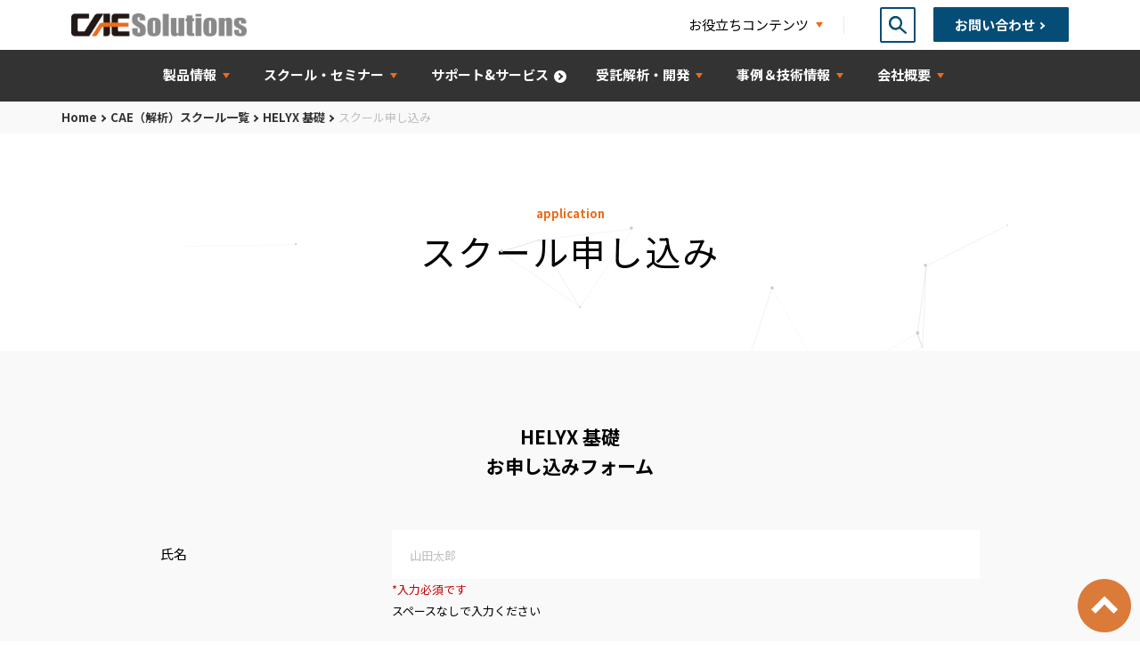

--- FILE ---
content_type: text/html; charset=UTF-8
request_url: https://www.cae-sc.com/school_seminer_search/HELYX-basic/form
body_size: 12315
content:
<!DOCTYPE html>
<html lang="ja">
  <head>
        <meta charset="UTF-8">
        <meta name="viewport" content="width=device-width,initial-scale=1">
                <!-- ogp start
        <meta property="og:url" content="" />
        <meta property="og:type" content="" />
        <meta property="og:title" content="" />
        <meta property="og:description" content="" />
        <meta property="og:site-name" content="" />
        <meta property="og:image" content="" />
       //ogp end -->
  
        <!-- google font -->
        <link rel="preconnect" href="https://fonts.googleapis.com">
        <link rel="preconnect" href="https://fonts.gstatic.com" crossorigin>
        <link href="https://fonts.googleapis.com/css2?family=Noto+Sans+JP:wght@300;400;500;700&family=Open+Sans:wght@400;500;600;700&family=Poppins&display=swap" rel="stylesheet">
        <link href="/concrete/css/cms.css?ccm_nocache=5226961b368397db6418e58cfcf16eb69ea55392" rel="stylesheet" type="text/css" media="all">
        

	<meta property="og:site_name" content="CAEソフト販売・受託解析・スクールはCAEソリューションズ">
	<meta property="og:locale" content="ja_JP">
	<meta property="og:type" content="website">
	<meta property="og:title" content="スクール申し込み">
	<meta property="og:url" content="https://www.cae-sc.com/?cID=">
	
<title>スクール申し込み :: CAEソフト販売・受託解析・スクールはCAEソリューションズ</title>

<meta http-equiv="content-type" content="text/html; charset=UTF-8">
<meta name="robots" content="noindex">
<meta name="generator" content="Concrete CMS">
<meta name="msapplication-TileImage" content="https://www.cae-sc.com/application/files/2017/1755/3259/CAESolutions-icon-144.png">
<link rel="shortcut icon" href="https://www.cae-sc.com/application/files/6217/1755/3082/CAESolutions-icon-f.ico" type="image/x-icon">
<link rel="icon" href="https://www.cae-sc.com/application/files/6217/1755/3082/CAESolutions-icon-f.ico" type="image/x-icon">
<link rel="apple-touch-icon" href="https://www.cae-sc.com/application/files/4417/1755/3250/CAESolutions-icon-57.png">
<script type="text/javascript">
    var CCM_DISPATCHER_FILENAME = "/index.php";
    var CCM_CID = 737;
    var CCM_EDIT_MODE = false;
    var CCM_ARRANGE_MODE = false;
    var CCM_IMAGE_PATH = "/concrete/images";
    var CCM_APPLICATION_URL = "https://www.cae-sc.com";
    var CCM_REL = "";
    var CCM_ACTIVE_LOCALE = "ja_JP";
    var CCM_USER_REGISTERED = false;
</script>

<link href="/concrete/css/fontawesome/all.css?ccm_nocache=a70945b61731ce9e6bd9f2cdb7eed23ecbe1cf16" rel="stylesheet" type="text/css" media="all">
<script type="text/javascript" src="/concrete/js/jquery.js?ccm_nocache=a70945b61731ce9e6bd9f2cdb7eed23ecbe1cf16"></script>
<link href="/concrete/css/features/search/frontend.css?ccm_nocache=a70945b61731ce9e6bd9f2cdb7eed23ecbe1cf16" rel="stylesheet" type="text/css" media="all">
<link href="/concrete/css/features/navigation/frontend.css?ccm_nocache=a70945b61731ce9e6bd9f2cdb7eed23ecbe1cf16" rel="stylesheet" type="text/css" media="all">
<link href="/concrete/css/features/imagery/frontend.css?ccm_nocache=a70945b61731ce9e6bd9f2cdb7eed23ecbe1cf16" rel="stylesheet" type="text/css" media="all">
<link href="/packages/custom_confirm_form/blocks/custom_confirm_form/view.css?ccm_nocache=e151b511be4558c8a860e620a330a7172e8125a9" rel="stylesheet" type="text/css" media="all">
<link rel="stylesheet" href="/application/themes/cae/assets/css/add.css" />
<script src="https://yubinbango.github.io/yubinbango/yubinbango.js" charset="UTF-8"></script>
        
        <!-- swiper -->
        <link rel="stylesheet"  href="https://unpkg.com/swiper@8/swiper-bundle.min.css"/>
        <script src="https://unpkg.com/swiper@8/swiper-bundle.min.js"></script>

        <!-- particles -->
        <link rel="stylesheet" href="/application/themes/cae/assets/css/particles.css" />
  
         <!-- original -->
        <link rel="stylesheet" href="/application/themes/cae/assets/css/style.css" />
        <!-- Global site tag (gtag.js) - Google Analytics -->
<script async src="https://www.googletagmanager.com/gtag/js?id=UA-33656167-1"></script>
<script>
  window.dataLayer = window.dataLayer || [];
  function gtag(){dataLayer.push(arguments);}
  gtag('js', new Date());
gtag('config', 'UA-33656167-1', {
  'custom_map': {'dimension2': 'Ip-adress'}
});
gtag('event', 'page_view', {'Ip-adress': '3.140.186.181'});


</script>
  </head>
  <body>
  <div class="ccm-page ccm-page-id-737 page-type-common page-template-common-gray">
  <header class="header">
      <div class="headier-top-inner">
          <div class="header-logo logo">
            

    <a href="https://www.cae-sc.com/">
    <img src="https://www.cae-sc.com/application/files/2516/5459/8348/logo.svg" alt="CAEソリューションズ">
</a>
          </div>
          <div class="header-sbNav-wrap">
            

    <div class="header-sbNav">
  <div class="sbNav-h js-sbNav-trigger">
  <span>お役立ちコンテンツ</span>
  <ul class="sbNav-menu">
      <li class="sbNav-member-ic"><a href="/faq/"><span>会員様ページ</span></a></li>
      <li class=""><a href="/glossary/">用語集</a></li>
      <!--<li class=""><a href="/">カタログ&リーフレット</a></li>-->
  </ul>
  </div>
</div>


    <div class="header-search js-search-trigger">
</div>
<div class="search-modal">
  <div class="search-modal-in">
      <div class="search-modal-tl-wrap">
          <h3 class="search-modal-tl">サイト内検索</h3>
          <div class="search-close js-search-close"></div>
      </div>
      <div class="search-form">
          <form action="https://www.cae-sc.com/search" method="get">
<input name="search_paths[]" type="hidden"
             value="" />    
            <input type="search" name="query" value="" placeholder="キーワードを入力してください">
            <input type="submit" value="">
          </form>
      </div>
  </div>
</div>


    
<div class="header-contact-btn">
  <a href="/contact/" class="btn-squere btn-darkblue"><span>お問い合わせ</span></a>
</div>
          </div>
      </div>
      <div class="header-hamburger js-hamburger-trigger">
          <div class="header-hamburger-in">
          <div class="header-hamburger-line">
              <span></span>
              <span></span>
              <span></span>
          </div>
          </div>
      </div>
  
      <div class="header-nav">
        

    
<nav>
    <ul class="nav-list header-nav-list">
        <li class="sm-only"><span class="navi-h js-navAcd-trigger">お知らせ</span>
            <div class="nav-drower drower-newsMenu">
                <div class="nav-drower-in">
                    <ul class="nav-drower-list-s">
                        <li><a href="/news/">最新情報</a></li>
                        <li><a href="/event-news/">イベント一覧</a></li>
                        <!--<li><a href="#">セミナー一覧</a></li>-->
                        <li><a href="/school-seminer/">スクール一覧</a></li>
                    </ul>
                </div>
            </div>
        </li>
        <li class=""><span class="js-navAcd-trigger navi-h">製品情報</span>
            <div class="nav-drower drower-productMenu" stlye="display:block;">
                <div class="nav-drower-in">
                    <div class="nav-tl-wrap">
                        <h2 class="nav-drower-ttl">Product<span>製品情報</span></h2>
                        <div class="nav-drower-btn">
                            <a href="/product/" class="drower-btn"><span>製品情報TOP</span></a>
                        </div>
                    </div>
                    <ul class="nav-drower-list">
                        <li class="nav-drower-list-item">
                            <p class="nav-menu-h"><a href="/product/analysis-kouzou">構造解析</a></p>
                            <ul class="nav-menu-child">
                                <li><a href="/product/3DEXPERIENCEWorksSimulation/">3DEXPERIENCE Works Simulation</a></li>
                                <li><a href="/product/Abaqus/">Abaqus</a></li>
                                <li><a href="/product/Simcenter-Femap-with-Nastran/">Simcenter Femap</a></li>
                                <li><a href="/product/solidworks-simulation/">SOLIDWORKS Simulation</a></li>
                            </ul>
                        </li>
                        <li class="nav-drower-list-item">
                            <p class="nav-menu-h"><a href="/product/analysis-ryutai">流体解析</a></p>
                            <ul class="nav-menu-child">
                                
                                <li><a href="/product/ELEMENTS/">ELEMENTS</a></li>
                                <li><a href="/product/HELYX/">HELYX</a></li>
                                <li><a href="/product/OpenFOAM/">OpenFOAM</a></li>
                                <li><a href="/product/Simcenter-FLOEFD/">Simcenter FLOEFD</a></li>
                                <li><a href="/product/SOLIDWORKS-FlowSimulation/">SOLIDWORKS Flow Simulation</a></li>
                                <li><a href="/product/Aspherix/">Aspherix</a></li>
                            </ul>
                        </li>
                        <li class="nav-drower-list-item">
                            <p class="nav-menu-h"><a href="/product/analysis-jushiryudo">樹脂流動解析</a></p>
                            <ul class="nav-menu-child">
                                <li><a href="/product/Autodesk-Moldflow/">Autodesk Moldflow</a></li>
                                <li><a href="/product/SOLIDWORKS-Plastics/">SOLIDWORKS Plastics</a></li>
                            </ul>
                        </li>
                        <li class="nav-drower-list-item">
                            <p class="nav-menu-h">火災解析、避難･人流解析</p>
                            <ul class="nav-menu-child">
                                <li><a href="/product/Pathfinder/">Pathfinder</a></li>
                                 <li><a href="/product/Pyrosim/">PyroSim</a></li>
                            </ul>
                        </li>
                        <li class="nav-drower-list-item">
                            <p class="nav-menu-h">3D CAD</p>
                            <ul class="nav-menu-child">
                                <li><a href="/product/3DEXPERIENCE-SOLIDWORKS/">3DEXPERIENCE SOLIDWORKS</a></li>
                                 <li><a href="/product/SOLIDWORKS/">SOLIDWORKS</a></li>
                            </ul>
                        </li>
                        <li class="nav-drower-list-item">
                            <p class="nav-menu-h">その他の解析</p>
                            <ul class="nav-menu-child">
                                <li><a href="/product/DADiSP/">DADiSP</a></li>
                                 <li><a href="/product/Rescale/">Rescale</a></li>
                                 <li><a href="/product/OnView/">OnView</a></li>
                            </ul>
                        </li>
                    </ul>
                </div>
            </div>
        </li>

        
         <li class=""><span class="js-navAcd-trigger navi-h">スクール・セミナー</span>
            <div class="nav-drower drower-schoolSeminerMenu" stlye="display:block;">
                <div class="nav-drower-in">
                    <div class="nav-tl-wrap">
                        <h2 class="nav-drower-ttl">School/<br>Seminar<span>スクール・セミナー</span></h2>
                        <div class="nav-drower-btn">
                            <a href="/school-seminer/" class="drower-btn"><span>スクール・セミナーTOP</span></a>
                        </div>
                    </div>
                     <ul class="nav-drower-list">
                       <li class="nav-drower-list-item">
                           <p class ="nav-menu-h"><a href="/school_seminer_search?p=&a=&f=&o=74">ソフト操作スクール</a></li>
                        </li>
                        <li class="nav-drower-list-item">
                           <p class ="nav-menu-h"><a href="/school_seminer_search/about-CertificationProgramforComputationalMechanicsEngineers">計算力学技術者資格認定講座</a></li>
                        </li>
                      <li class="nav-drower-list-item">
                            <p class="nav-menu-h">eラーニング</p>
                            <ul class="nav-menu-child">
                                <li><a href="/school_seminer_search/eLearningReviewCourse">操作スクール復習動画</a></li>
                                <li><a href="/school_seminer_search/eLearning-CAEBeginner">はじめての解析シリーズ</a></li>
                            </ul>
                     </li>
                     <li class="nav-drower-list-item">
                           <p class ="nav-menu-h"><a href="/school_seminer_search?p=&a=950&f=&o=">座学 はじめての解析シリーズ</a></li>
                     </li>
                     <li class="nav-drower-list-item">
                           <p class ="nav-menu-h"><a href="/event-news/">イベント、セミナー、技術講座</a></li>
                     </li>
                     <li class="nav-drower-list-item">
                           <p class ="nav-menu-h"><a href="/school_seminer_search?p=&a=&f=&o=929">無料体験セミナー</a></li>
                     </li>

                     </ul>
                </div>
            </div>
        </li>
        <li class=""><a href="/support-service/" class="navi-h-link"><span class="navi-h js-navAcd-trigger">サポート&サービス</span><div class="nav-drower drower-supportMenu">
        </div></a>

            </li>
        <li class=""><span class="navi-h js-navAcd-trigger">受託解析・開発</span>
            <div class="nav-drower drower-supportMenu">
                <div class="nav-drower-in">
                    <div class="nav-tl-wrap">
                        <h2 class="nav-drower-ttl">Analysis/<br>Development<span>受託解析・開発</span></h2>
                        <!--<div class="nav-drower-btn">
                            <a href="/" class="drower-btn"><span>受託解析・開発TOP</span></a>
                        </div>-->
                    </div>
                    <ul class="nav-drower-list-s">
                        <li><a href="https://www.cae-sc.com/analysis">受託解析</a></li>
                        <li><a href="https://www.cae-sc.com/development">受託開発</a></li>
                    </ul>
                </div>
            </div>
        </li>
        <li class=""><span class="navi-h js-navAcd-trigger">事例＆技術情報</span>
            <div class="nav-drower drower-caseMenu">
                <div class="nav-drower-in">
                    <div class="nav-tl-wrap">
                        <h2 class="nav-drower-ttl">Case Study<span>事例＆技術情報</span></h2>
                        <div class="nav-drower-btn">
                            <a href="/case/" class="drower-btn"><span>事例＆技術情報TOP</span></a>
                        </div>
                    </div>
                    <ul class="nav-drower-list-s">
                        <li><a href="/case/stracture/">構造解析</a></li>
                <li><a href="/case/ryutai/">流体解析</a></li>
                <li><a href="/case/jushi-ryudo/">樹脂流動解析</a></li>
                <li><a href="/case/kasai-hinan/">避難･人流解析</a></li>
                <li><a href="/case/ryushi/">粒子挙動解析</a></li>                <li><a href="/case/signal-processing/">信号処理</a></li>
                <li><a href="/case/column/">技術情報（解析コラム）</a></li>
                    </ul>
                </div>
            </div>
        </li>
        <li class="">
            <span class="navi-h js-navAcd-trigger">会社概要</span>
            <div class="nav-drower drower-companyMenu">
                <div class="nav-drower-in">
                    <div class="nav-tl-wrap">
                        <h2 class="nav-drower-ttl">Company<span>会社概要</span></h2>
                    </div>
                    <ul class="nav-drower-list-s">
                        <li><a href="/company/">会社概要</a></li>
                        <li><a href="/company/greeting/">代表挨拶</a></li>
                        <li><a href="/company/history/">沿革</a></li>
                        <li><a href="/company/recruit/">採用情報</a></li>
                        <li><a href="/company/access/">アクセス</a></li>
                        <li><a href="/company/societies_associatios/">社団法人・関連団体</a></li>
                    </ul>
                </div>
            </div>
        </li>
    </ul>
</nav>
      </div>
  </header><main class="main">
  <div class="breadcrumb">
  

        <ul>
                        <li><a href="https://www.cae-sc.com/">Home</a></li>
                                <li><a href="https://www.cae-sc.com/school_seminer_search">CAE（解析）スクール一覧</a></li>
                                <li><a href="https://www.cae-sc.com/school_seminer_search/HELYX-basic">HELYX 基礎</a></li>
                                <li class="no-link">スクール申し込み</li>
                    </ul>
    
</div>  <div class="page-heading">
    <div id="particles-js01"></div>
    <h1 class="page-ttl"><span>application</span>スクール申し込み</h1>
  </div>
  <div class="page-contents">
        <div class="page-sec cont-bg-gray">
      <div class="page-sec-in">
        

    <h2 style="text-align: center;">HELYX 基礎</h2>

<h2 style="text-align: center;"><strong>お申し込みフォーム</strong></h2>



    





<form enctype="multipart/form-data" id="miniSurveyView16429" class="h-adr form-wrapper miniSurveyView" method="post" action="https://www.cae-sc.com/school_seminer_search/HELYX-basic/form/submit_form" autocomplete="off">
<span class="p-country-name" style="display:none;">Japan</span>
    <input name="bID" type="hidden" value="16429" />
    <input name="qsID" type="hidden" value="1747623603" />
    <input name="form_action" type="hidden" value="confirm" />
    <div class="form">
            <div class="section_wrap"><p></p>            <dl class="form__dl">
          <dt class="form__dt">
                        氏名<span class="req" style="display: none">Required</span>                  </dt>
          <dd class="form__dd ms_wrap">
                                  
          
                                    <div class="input">
<input type="text" id="Question1" name="Question1" class=" input-large" placeholder="山田太郎" value="">
</div>
              
              
              <div class="form__message">
              </div>
              <span class="note">スペースなしで入力ください</span>
                      

                              </dd>
  </dl>
            <dl class="form__dl">
          <dt class="form__dt">
                        フリガナ<span class="req" style="display: none">Required</span>                  </dt>
          <dd class="form__dd ms_wrap">
                                  
          
                                    <div class="input">
<input type="text" id="Question2" name="Question2" class=" input-large" placeholder="ヤマダタロウ" value="">
</div>
              
              
              <div class="form__message">
              </div>
              <span class="note">全角カナのみ、スペースなしで入力ください</span>
                      

                              </dd>
  </dl>
            <dl class="form__dl">
          <dt class="form__dt">
                        メールアドレス<span class="req" style="display: none">Required</span>                  </dt>
          <dd class="form__dd ms_wrap">
                                  
          
                                    <div class="input">
<input type="email" id="Question3" name="Question3" class="email input-large" placeholder="xxx@example.com" value="">
</div>              
              
              <div class="form__message">
              </div>
              <span class="note"></span>
                      

                              </dd>
  </dl>
            <dl class="form__dl">
          <dt class="form__dt">
                          会社名・学校名・団体名<span class="req" style="display: none">Required</span>           
                    </dt>
          <dd class="form__dd campany ms_wrap">
                                  
          
                                    <div class="select ms_wrap">
                <div class="select_inner">
                  <select type="text" id="input_houjin1" name="Question6" class=" input-small" placeholder="">
    <option value="">選択してください</option>
    <option value="なし" >なし</option>
    <option value="個人" >個人</option>
    <option value="(株)" >(株)</option>
    <option value="(有)" >(有)</option>
    <option value="(公財)" >(公財)</option>
    <option value="(一財)" >(一財)</option>
    <option value="(公社)" >(公社)</option>
    <option value="(一社)" >(一社)</option>
    <option value="(名)" >(名)</option>
    <option value="(資)" >(資)</option>
    <option value="(同)" >(同)</option>
    <option value="(独)" >(独)</option>
    <option value="(学)" >(学)</option>
</select>
                </div>
                <div class="form__message">
                  <span class="note"></span>
                </div>
              </div>
                      

          
          
                                    <div class="input input--30 campany_error ms_wrap">
                <div class="campany_name">
                  <input type="text" id="input_campany" name="Question7" class=" input-small" placeholder="CAEソリューションズ" value="">
                </div>
                <div class="form__message">
                  
                </div><span class="note">個人のお客様はハイフン(ー) を入力ください</span>
              </div>
              
                      

          
          
                                    <div class="select ms_wrap">
                <div class="select_inner">
                  <select type="text" id="input_houjin2" name="Question8" class=" input-small" placeholder="">
    <option value="">選択してください</option>
    <option value="(株)" >(株)</option>
    <option value="(有)" >(有)</option>
    <option value="(公財)" >(公財)</option>
    <option value="(一財)" >(一財)</option>
    <option value="(公社)" >(公社)</option>
    <option value="(一社)" >(一社)</option>
    <option value="(名)" >(名)</option>
    <option value="(資)" >(資)</option>
    <option value="(同)" >(同)</option>
    <option value="(独)" >(独)</option>
    <option value="(学)" >(学)</option>
</select>
                </div>
                <div class="form__message">
                  <span class="note"></span>
                </div>
              </div>
                      

                              </dd>
  </dl>
            <dl class="form__dl">
          <dt class="form__dt">
                        部署名                  </dt>
          <dd class="form__dd ms_wrap">
                                  
          
                                    <div class="input input__50">
<input type="text" id="Question39" name="Question39" class=" input-medium" placeholder="" value="">
</div>
              
              
              <div class="form__message">
              </div>
              <span class="note"></span>
                      

                              </dd>
  </dl>
            <dl class="form__dl">
          <dt class="form__dt">
                        電話番号(半角)<span class="req" style="display: none">Required</span>                  </dt>
          <dd class="form__dd ms_wrap">
                                  
          
                                    <div class="input">
<input type="tel" id="Question10" name="Question10" class=" input-large " placeholder="03-1234-5678" maxlength="20" value="">
</div>
              
              
              <div class="form__message">
              </div>
              <span class="note">数字とハイフン(-)のみ、すべて半角でご入力ください</span>
                      

                              </dd>
  </dl>
            <dl class="form__dl">
          <dt class="form__dt">
                        郵便番号(半角)<span class="req" style="display: none">Required</span>                  </dt>
          <dd class="form__dd ms_wrap">
                                  
          
                                    <div class="input input__50">
<input type="text" id="Question11" name="Question11" class="p-postal-code input-medium __postcode__" placeholder="102-0072" maxlength="8" value="">
</div>
              
              
              <div class="form__message">
              </div>
              <span class="note">数字とハイフン(-)のみ、すべて半角でご入力ください</span>
                      

                              </dd>
  </dl>
            <dl class="form__dl">
          <dt class="form__dt">
                        都道府県<span class="req" style="display: none">Required</span>                  </dt>
          <dd class="form__dd ms_wrap">
                                  
          
                                    <div class="select">
<div class="select_inner">
<select type="text" id="Question12" name="Question12" class="p-region input-small" placeholder="東京都">
    <option value="">選択してください</option>
    <option value="北海道" >北海道</option>
    <option value="青森県" >青森県</option>
    <option value="岩手県" >岩手県</option>
    <option value="宮城県" >宮城県</option>
    <option value="秋田県" >秋田県</option>
    <option value="山形県" >山形県</option>
    <option value="福島県" >福島県</option>
    <option value="茨城県" >茨城県</option>
    <option value="栃木県" >栃木県</option>
    <option value="群馬県" >群馬県</option>
    <option value="埼玉県" >埼玉県</option>
    <option value="千葉県" >千葉県</option>
    <option value="東京都" >東京都</option>
    <option value="神奈川県" >神奈川県</option>
    <option value="新潟県" >新潟県</option>
    <option value="富山県" >富山県</option>
    <option value="石川県" >石川県</option>
    <option value="福井県" >福井県</option>
    <option value="山梨県" >山梨県</option>
    <option value="長野県" >長野県</option>
    <option value="岐阜県" >岐阜県</option>
    <option value="静岡県" >静岡県</option>
    <option value="愛知県" >愛知県</option>
    <option value="三重県" >三重県</option>
    <option value="滋賀県" >滋賀県</option>
    <option value="京都府" >京都府</option>
    <option value="大阪府" >大阪府</option>
    <option value="兵庫県" >兵庫県</option>
    <option value="奈良県" >奈良県</option>
    <option value="和歌山県" >和歌山県</option>
    <option value="鳥取県" >鳥取県</option>
    <option value="島根県" >島根県</option>
    <option value="岡山県" >岡山県</option>
    <option value="広島県" >広島県</option>
    <option value="山口県" >山口県</option>
    <option value="徳島県" >徳島県</option>
    <option value="香川県" >香川県</option>
    <option value="愛媛県" >愛媛県</option>
    <option value="高知県" >高知県</option>
    <option value="福岡県" >福岡県</option>
    <option value="佐賀県" >佐賀県</option>
    <option value="長崎県" >長崎県</option>
    <option value="熊本県" >熊本県</option>
    <option value="大分県" >大分県</option>
    <option value="宮崎県" >宮崎県</option>
    <option value="鹿児島県" >鹿児島県</option>
    <option value="沖縄県" >沖縄県</option>
</select>
</div>
</div>
              
              
              <div class="form__message">
              </div>
              <span class="note"></span>
                      

                              </dd>
  </dl>
            <dl class="form__dl">
          <dt class="form__dt">
                        住所（全角）<span class="req" style="display: none">Required</span>                  </dt>
          <dd class="form__dd ms_wrap">
                                  
          
                                    <div class="input input__30">
<input type="text" id="Question50" name="Question50" class="p-locality p-street-address p-extended-address input-small" placeholder="千代田区飯田橋１－３－２" value="">
</div>
              
              
              <div class="form__message">
              </div>
              <span class="note"></span>
                      

                              </dd>
  </dl>
            <dl class="form__dl">
          <dt class="form__dt">
                        建物名・部屋番号                  </dt>
          <dd class="form__dd ms_wrap">
                                  
          
                                    <div class="input input__30">
<input type="text" id="Question51" name="Question51" class=" input-small" placeholder="曙杉館７階" value="">
</div>
              
              
              <div class="form__message">
              </div>
              <span class="note"></span>
                      

                              </dd>
  </dl>
</div><!-- /students_wrap--><div class="section_wrap"><p>ご希望の受講日を入力してください（※2日間以上のコースの場合は初日をご入力ください）</p>            <dl class="form__dl">
          <dt class="form__dt">
                        第一希望<span class="req" style="display: none">Required</span>                  </dt>
          <dd class="form__dd ms_wrap">
                                  
          
                                    <div class="calendar">
    <input name="Question292" id="Question292" type="taxt" placeholder="YYYY/MM/DD" class="datepicker_cal" value="">
</div>
              
              
              <div class="form__message">
              </div>
              <span class="note"></span>
                      

                              </dd>
  </dl>
            <dl class="form__dl">
          <dt class="form__dt">
                        第二希望                  </dt>
          <dd class="form__dd ms_wrap">
                                  
          
                                    <div class="calendar">
    <input name="Question295" id="Question295" type="taxt" placeholder="YYYY/MM/DD" class="datepicker_cal" value="">
</div>
              
              
              <div class="form__message">
              </div>
              <span class="note"></span>
                      

                              </dd>
  </dl>
            <dl class="form__dl">
          <dt class="form__dt">
                        第三希望                  </dt>
          <dd class="form__dd ms_wrap">
                                  
          
                                    <div class="calendar">
    <input name="Question296" id="Question296" type="taxt" placeholder="YYYY/MM/DD" class="datepicker_cal" value="">
</div>
              
              
              <div class="form__message">
              </div>
              <span class="note"></span>
                      

                              </dd>
  </dl>
</div><!-- /students_wrap--><div class="section_wrap"><p>◆受講者が申込者と異なる、または複数の方が受講される場合は以下にご記入下さい</p>            <dl class="form__dl">
          <dt class="form__dt">
                        【受講者①】氏名                  </dt>
          <dd class="form__dd ms_wrap">
                                  
          
                                    <div class="input input__50">
<input type="text" id="Question278" name="Question278" class=" input-medium" placeholder="スペースなしで入力ください" value="">
</div>
              
              
              <div class="form__message">
              </div>
              <span class="note"></span>
                      

                              </dd>
  </dl>
            <dl class="form__dl">
          <dt class="form__dt">
                        【受講者①】フリガナ                  </dt>
          <dd class="form__dd ms_wrap">
                                  
          
                                    <div class="input input__50">
<input type="text" id="Question279" name="Question279" class=" input-medium" placeholder="全角カナ、スペースなしで入力ください" value="">
</div>
              
              
              <div class="form__message">
              </div>
              <span class="note"></span>
                      

                              </dd>
  </dl>
            <dl class="form__dl">
          <dt class="form__dt">
                        【受講者①】メールアドレス                  </dt>
          <dd class="form__dd ms_wrap">
                                  
          
                                    <div class="input input__50">
<input type="email" id="Question280" name="Question280" class=" input-medium" placeholder="" value="">
</div>              
              
              <div class="form__message">
              </div>
              <span class="note"></span>
                      

                              </dd>
  </dl>
            <dl class="form__dl">
          <dt class="form__dt">
                        【受講者②】氏名                  </dt>
          <dd class="form__dd ms_wrap">
                                  
          
                                    <div class="input input__50">
<input type="text" id="Question281" name="Question281" class=" input-medium" placeholder="スペースなしで入力ください" value="">
</div>
              
              
              <div class="form__message">
              </div>
              <span class="note"></span>
                      

                              </dd>
  </dl>
            <dl class="form__dl">
          <dt class="form__dt">
                        【受講者②】フリガナ                  </dt>
          <dd class="form__dd ms_wrap">
                                  
          
                                    <div class="input input__50">
<input type="text" id="Question282" name="Question282" class=" input-medium" placeholder="全角カナ、スペースなしで入力ください" value="">
</div>
              
              
              <div class="form__message">
              </div>
              <span class="note"></span>
                      

                              </dd>
  </dl>
            <dl class="form__dl">
          <dt class="form__dt">
                        【受講者②】メールアドレス                  </dt>
          <dd class="form__dd ms_wrap">
                                  
          
                                    <div class="input input__50">
<input type="email" id="Question283" name="Question283" class=" input-medium" placeholder="" value="">
</div>              
              
              <div class="form__message">
              </div>
              <span class="note"></span>
                      

                              </dd>
  </dl>
            <dl class="form__dl">
          <dt class="form__dt">
                        【受講者③】氏名                  </dt>
          <dd class="form__dd ms_wrap">
                                  
          
                                    <div class="input input__50">
<input type="text" id="Question284" name="Question284" class=" input-medium" placeholder="スペースなしで入力ください" value="">
</div>
              
              
              <div class="form__message">
              </div>
              <span class="note"></span>
                      

                              </dd>
  </dl>
            <dl class="form__dl">
          <dt class="form__dt">
                        【受講者③】フリガナ                  </dt>
          <dd class="form__dd ms_wrap">
                                  
          
                                    <div class="input input__50">
<input type="text" id="Question285" name="Question285" class=" input-medium" placeholder="全角カナ、スペースなしで入力ください" value="">
</div>
              
              
              <div class="form__message">
              </div>
              <span class="note"></span>
                      

                              </dd>
  </dl>
            <dl class="form__dl">
          <dt class="form__dt">
                        【受講者③】メールアドレス                  </dt>
          <dd class="form__dd ms_wrap">
                                  
          
                                    <div class="input input__50">
<input type="email" id="Question286" name="Question286" class=" input-medium" placeholder="" value="">
</div>              
              
              <div class="form__message">
              </div>
              <span class="note"></span>
                      

                              </dd>
  </dl>
            <dl class="form__dl">
          <dt class="form__dt">
                        【受講者④】氏名                  </dt>
          <dd class="form__dd ms_wrap">
                                  
          
                                    <div class="input input__50">
<input type="text" id="Question287" name="Question287" class=" input-medium" placeholder="スペースなしで入力ください" value="">
</div>
              
              
              <div class="form__message">
              </div>
              <span class="note"></span>
                      

                              </dd>
  </dl>
            <dl class="form__dl">
          <dt class="form__dt">
                        【受講者④】フリガナ                  </dt>
          <dd class="form__dd ms_wrap">
                                  
          
                                    <div class="input input__50">
<input type="text" id="Question288" name="Question288" class=" input-medium" placeholder="全角カナ、スペースなしで入力ください" value="">
</div>
              
              
              <div class="form__message">
              </div>
              <span class="note"></span>
                      

                              </dd>
  </dl>
            <dl class="form__dl">
          <dt class="form__dt">
                        【受講者④】メールアドレス                  </dt>
          <dd class="form__dd ms_wrap">
                                  
          
                                    <div class="input input__50">
<input type="email" id="Question289" name="Question289" class=" input-medium" placeholder="" value="">
</div>              
              
              <div class="form__message">
              </div>
              <span class="note"></span>
                      

                              </dd>
  </dl>
</div><!-- /students_wrap-->            <dl class="form__dl">
          <dt class="form__dt">
                        備考                  </dt>
          <dd class="form__dd ms_wrap">
                                  
          
                                    <textarea type="text" id="Question33" name="Question33" class="dl2 input-small textarea" placeholder="ご相談やご質問などご自由にお書きください" rows="3" cols="50"></textarea>
              
              
              <div class="form__message">
              </div>
              <span class="note"></span>
                      

                              </dd>
  </dl>
<div class="section_wrap"><p></p></div><!-- /students_wrap--><div class="section_wrap"><p>◆個人情報の取り扱いとスクールお申し込みに関する注意事項について</p><p>「<a href="https://www.cae-sc.com/download_file/view/3ffa6142-2181-4244-b2bf-91d6cfb2510b" onclick="window.open(this.href, '', 'resizable=no,status=no,location=no,toolbar=no,menubar=no,fullscreen=no,scrollbars=no,dependent=no'); return false;">スクール申込における個人情報の取扱いについて</a>」および「<a href="https://www.cae-sc.com/index.php?cID=958" onclick="window.open(this.href, '', 'resizable=no,status=no,location=no,toolbar=no,menubar=no,fullscreen=no,scrollbars=no,dependent=no'); return false;">スクールお申し込みについて</a>」をご確認いただき、ご同意をお願いいたします。</p>
            <dl class="form__dl radios">
          <dt class="form__dt">
                        個人情報の取り扱いとスクールお申し込みに関する注意事項について<span class="req" style="display: none">Required</span>                  </dt>
          <dd class="form__dd ms_wrap">
                                  
          
                                    <div class="radios">
<div class="radioList">
            <div class="radio ">
            <input name="Question182" id="Question182_0" type="radio" value="同意します" >
            <label for="Question182_0"><span>同意します</span></label>
        </div>

    
</div></div>
<div class="form__message"><div class="message__error">*入力必須です</div></div>


              
              
              <div class="form__message">
              </div>
              <span class="note"></span>
                      

                              </dd>
  </dl>
</div><!-- /students_wrap-->
                        <div class="btn-area">
          <button class="btn-cmn js-agreeTarget" type="submit"><span>入力内容確認</span></button>
        </div>

    </div><!-- form end -->
</form>


      </div>
    </div>
  </div>
  </main>
            <footer class="footer">
                <div class="footer-sm">
                  

    <div class="pagetop">
    <a href="#"><img src="https://www.cae-sc.com/application/files/3616/7161/9907/pagetop.png" alt="pagetop"></a>
</div>

<ul class="nav-list footer-nav-list">
  <li class="sm-only"><span class="navi-h js-navAcd-trigger">お知らせ</span>
      <div class="nav-drower drower-newsMenu">
          <div class="nav-drower-in">
              <ul class="nav-drower-list-s">
                  <li><a href="/news/">最新情報</a></li>
                  <li><a href="/event-news/">イベント一覧</a></li>
                  <li><a href="/school_seminer_search/">スクール一覧</a></li>
                  <li><a href="/case/column/">技術情報(解析コラム)</a></li>
              </ul>
          </div>
      </div>
  </li>
  <li class=""><span class="js-navAcd-trigger navi-h">製品情報</span>
      <div class="nav-drower drower-productMenu">
          <div class="nav-drower-in">
              <div class="nav-tl-wrap">
                  <h2 class="nav-drower-ttl">Product<span>製品情報</span></h2>
                  <div class="nav-drower-btn">
                      <a href="/product/" class="drower-btn"><span>製品情報TOP</span></a>
                  </div>
              </div>
              <ul class="nav-drower-list">
                  <li class="nav-drower-list-item">
                      <p class="nav-menu-h"><a href="/product/analysis-kouzou/">構造解析</a></p>
                      <ul class="nav-menu-child">
                          <li><a href="/product/3DEXPERIENCEWorksSimulation/">3DEXPERIENCE Works Simulation</a></li>
                          <li><a href="/product/Abaqus/">Abaqus</a></li>
                           <li><a href="/product/Simcenter-Femap-with-Nastran/">Simcenter Femap with Nastran</a></li>
                          <li><a href="/product/solidworks-simulation/">SOLIDWORKS Simulation</a></li>
                      </ul>
                  </li>
                  <li class="nav-drower-list-item">
                      <p class="nav-menu-h"><a href="/product/analysis-ryutai/">流体解析</a></p>
                      <ul class="nav-menu-child">
                          
                           <li><a href="/product/ELEMENTS/">ELEMENTS</a></li>
                          <li><a href="/product/HELYX/">HELYX</a></li>
                          <li><a href="/product/OpenFOAM/">OpenFOAM</a></li>
                          <li><a href="/product/Simcenter-FLOEFD/">Simcenter FLOEFD</a></li>
                          <li><a href="/product/SOLIDWORKS-FlowSimulation/">SOLIDWORKS Flow Simulation</a></li>
                          <li><a href="/product/Aspherix">Aspherix</a></li>
                      </ul>
                  </li>
                  <li class="nav-drower-list-item">
                      <p class="nav-menu-h"><a href="/product/analysis-jushiryudo/">樹脂流動解析</a></p>
                      <ul class="nav-menu-child">
                        <li><a href="/product/Autodesk-Moldflow/">Autodesk Moldflow</a></li>
                         <li><a href="/product/SOLIDWORKS-Plastics/">SOLIDWORKS Plastics</a></li>

                      </ul>
                  </li>
                  <li class="nav-drower-list-item">
                      <p class="nav-menu-h">火災解析、人流・避難解析</p>
                      <ul class="nav-menu-child">
                        <li><a href="/product/Pathfinder/">Pathfinder</a></li>
                        <li><a href="/product/Pyrosim/">PyroSim</a></li>
                      </ul>
                  </li>
                  <li class="nav-drower-list-item">
                      <p class="nav-menu-h">3D CAD</p>
                      <ul class="nav-menu-child">
                        <li><a href="/product/3DEXPERIENCE-SOLIDWORKS/">3DEXPERIENCE SOLIDWORKS</a></li>
                        <li><a href="/product/SOLIDWORKS/">SOLIDWORKS</a></li>
                      </ul>
                  </li>
                  <li class="nav-drower-list-item">
                      <p class="nav-menu-h">その他の解析</p>
                      <ul class="nav-menu-child">
                        <li><a href="/product/DADiSP/">DADiSP</a></li>
                        <li><a href="/product/Rescale/">Rescale</a></li>
                        <li><a href="/product/OnView/">OnView</a></li>
                      </ul>
                  </li>
              </ul>
          </div>
      </div>
  </li>
  <li class=""><span class="navi-h js-navAcd-trigger">スクール・セミナー</span>
      <div class="nav-drower drower-schoolSeminerMenu">
          <div class="nav-drower-in">
              <div class="nav-tl-wrap">
                  <h2 class="nav-drower-ttl">School/<br>Seminar<span>スクール・セミナー</span></h2>
                  <div class="nav-drower-btn">
                      <a href="/" class="drower-btn"><span>スクール・セミナーTOP</span></a>
                  </div>
              </div>
              <ul class="nav-drower-list-s">
                  <li><a href="/school_seminer_search?p=&a=&f=&o=74">CAEソフト操作スクール</a></li>
                  <li><a href="/school_seminer_search?p=&a=950&f=&o=">座学 はじめての解析シリーズ</a></li>
                  <li><a href="/school_seminer_search?p=&a=&f=66%2C67%2C68&o=">計算力学技術者資格認定講座</a></li>
                  <li><a href="/school_seminer_search?p=&a=&f=&o=2010">eラーニング</a></li>                        
                  <li><a href="/event-news">イベント</a></li>
                  <li><a href="/school_seminer_search?p=&a=&f=&o=929">無料体験セミナー</a></li>
              </ul>
          </div>
      </div>
  </li>
  <li><a href="/support-service/" class="navi-h navi-h-link"><span class="js-navAcd-trigger">サポート&サービス</span></a></li>
  <li class="">
      <span class="navi-h js-navAcd-trigger">受託解析・開発</span>
      <div class="nav-drower drower-supportMenu">
          <div class="nav-drower-in">
              <div class="nav-tl-wrap">
                  <h2 class="nav-drower-ttl">School/Seminar<span>受託解析・開発</span></h2>
                  <!--<div class="nav-drower-btn">
                      <a href="/" class="drower-btn">受託解析・開発TOP</a>
                  </div>-->
              </div>
              <ul class="nav-drower-list-s">
                  <li><a href="https://www.cae-sc.com/analysis">受託解析</a></li>
                  <li><a href="https://www.cae-sc.com/development">受託開発</a></li>
              </ul>
          </div>
      </div>
  </li>
  <li class=""><span class="navi-h js-navAcd-trigger">事例</span>
      <div class="nav-drower drower-caseMenu">
          <div class="nav-drower-in">
              <div class="nav-tl-wrap">
                  <h2 class="nav-drower-ttl">Case Study<span>事例</span></h2>
                  <div class="nav-drower-btn">
                      <a href="/case/" class="drower-btn">事例TOP</a>
                  </div>
              </div>
              <ul class="nav-drower-list-s">
                 <li><a href="/case/stracture/">構造解析</a></li>
                <li><a href="/case/ryutai/">流体解析</a></li>
                <li><a href="/case/jushi-ryudo/">樹脂流動解析</a></li>
                <li><a href="/case/kasai-hinan/">火災・避難解析</a></li>
                <li><a href="/case/ryushi/">粒子挙動解析</a></li>                
                <li><a href="/case/shindou-onkyo/">振動音響解析</a></li>
                <li><a href="/case/signal-processing/">信号処理</a></li>
              </ul>
          </div>
      </div>
  </li>
  <li class="">
      <span class="navi-h js-navAcd-trigger">会社概要</span>
      <div class="nav-drower drower-companyMenu">
          <div class="nav-drower-in">
              <div class="nav-tl-wrap">
                  <h2 class="nav-drower-ttl">Company<span>会社概要</span></h2>
                  <div class="nav-drower-btn">
                      <a href="/company/" class="drower-btn">会社概要TOP</a>
                  </div>
              </div>
              <ul class="nav-drower-list-s">
                  <li><a href="/company/">会社概要</a></li>
                  <li><a href="/company/greeting/">代表挨拶</a></li>
                  <li><a href="/company/history/">沿革</a></li>
                  <li><a href="/company/recruit/">採用情報</a></li>
                  <li><a href="/company/access/">アクセス</a></li>
                  <li><a href="/company/societies_associatios/">社団法人・関連団体</a></li>
                  <li><a href="/sitemap/">サイトマップ</a></li>
              </ul>
          </div>
      </div>
  </li>
</ul>
                </div>
        
                <div class="footer-lg">
                  

    <div class="pagetop">
    <a href="#"><img src="https://www.cae-sc.com/application/files/3616/7161/9907/pagetop.png" alt="pagetop"></a>
</div>

<div class="footer-nav-clm">
  <div class="footer-nav-clm-in">
    <div class="footer-clm-item">
      <dl>
        <dt>お知らせ</dt>
        <dd>
          <ul>
            <li><a href="/news/">最新情報</a></li>
            <li><a href="/event-news/">イベント一覧</a></li>
            <li><a href="/school_seminer_search/">スクール一覧</a></li>
												<li><a href="/case/column/">技術情報(解析コラム)</a></li>
          </ul>
        </dd>
      </dl>
          <dl class="footer-nav-item">
      <dt>会社概要</dt>
      <dd>
        <ul>
          <li><a href="/company/">会社概要</a></li>
          <li><a href="/company/greeting/">代表挨拶</a></li>
          <li><a href="/company/history/">沿革</a></li>
          <li><a href="/company/recruit/">採用情報</a></li>
          <li><a href="/company/access/">アクセス</a></li>
          <li><a href="/company/societies_associatios/">社団法人・関連団体</a></li>
        </ul>
      </dd>
    </dl>
    </div> </div>
    
      <div class="footer-nav-clm-in">
    <div class="footer-clm-item footer-nab-product">
      <dl>
        <dt>製品情報</dt>
        <dd>
          <ul>
            <li><a href="/product/analysis-kouzou/" class="white">構造解析</a></li>
            <li><a href="/product/3DEXPERIENCEWorksSimulation/">3DEXPERIENCE Works Simulation</a></li>
            <li><a href="/product/Abaqus/">Abaqus</a></li>
            <li><a href="/product/Simcenter-Femap-with-Nastran/">Simcenter Femap</a></li>
            <li><a href="/product/solidworks-simulation/">SOLIDWORKS Simulation</a></li>
            <li class="mt-footerheading"><a href="/product/analysis-ryutai" class="white">流体解析</a></li>
            
            <li><a href="/product/ELEMENTS/">ELEMENTS</a></li>
            <li><a href="/product/HELYX/">HELYX</a></li>
            <li><a href="/product/OpenFOAM/">OpenFOAM</a></li>
            <li><a href="/product/Simcenter-FLOEFD/">Simcenter FLOEFD</a></li>
            <li><a href="/product/SOLIDWORKS-FlowSimulation/">SOLIDWORKS Flow Simulation</a></li>
            <li><a href="/product/Aspherix">Aspherix</a></li>

          </ul>
          <ul>
            <li><a href="/product/analysis-jushiryudo" class="white">樹脂流動解析</a></li>
            <li><a href="/product/Autodesk-Moldflow/">Autodesk Moldflow</a></li>
            <li><a href="/product/SOLIDWORKS-Plastics/">SOLIDWORKS Plastics</a></li>
            <li class="mt-footerheading">火災解析、人流・避難解析</li>
            <li><a href="/product/Pathfinder/">Pathfinder</a></li>
            <li><a href="/product/Pyrosim/">PyroSim</a></li>
            <li class="mt-footerheading">3D CAD</li>
            <li><a href="/product/3DEXPERIENCE-SOLIDWORKS/">3DEXPERIENCE SOLIDWORKS</a></li>
            <li><a href="/product/SOLIDWORKS/">SOLIDWORKS</a></li>
            <li class="mt-footerheading">その他の解析</li>
            <li><a href="/product/DADiSP/">DADiSP</a></li>
            <li><a href="/product/Rescale/">Rescale</a></li>
            <li><a href="/product/OnView/">OnView</a></li>
          </ul>
        </dd>
      </dl>
    </div>
  </div>

 

  <div class="footer-nav-clm-in">
    <div class="footer-clm-item">
      <dl>
        <dt>スクール</dt>
        <dd>
          <ul>
            <li><a href="/school_seminer_search?p=&a=&f=&o=74">ソフト操作スクール</a></li>
            <li><a href="/school_seminer_search?p=&a=950&f=&o=">座学 はじめての解析シリーズ</a></li>
            <li><a href="/school_seminer_search?p=&a=&f=66%2C67%2C68&o=">計算力学技術者資格認定講座</a></li>
            <li><a href="/school_seminer_search?p=&a=&f=&o=2010">eラーニング</a></li>
            <li><a href="/event-news">イベント</a></li>
            <li><a href="/school_seminer_search?p=&a=&f=&o=929">無料体験セミナー</a></li>
          </ul>
        </dd>
      </dl>
    </div>
    
    <ul class="footer-nav-single">
      <li><a href="/support-service/">サポート&サービス</a></li>
      </ul>
      <div class="footer-clm-item">
                            <dl>
                                <dt>受託解析・開発</dt>
                                <dd>
                                    <ul>
                                        <li><a href="/analysis/">受託解析</a></li>
                                        <li><a href="/development/">受託開発</a></li>
                                    </ul>
                                </dd>
                            </dl>
                        </div>
  </div>
  <div class="footer-nav-clm-in">

         <dl class="footer-nav-item">
      <dt>事例</dt>
      <dd>
        <ul>
          <li><a href="/case/stracture/">構造解析</a></li>
                <li><a href="/case/ryutai/">流体解析</a></li>
                <li><a href="/case/jushi-ryudo/">樹脂流動解析</a></li>
                <li><a href="/case/kasai-hinan/">火災・避難解析</a></li>
                <li><a href="/case/ryushi/">粒子挙動解析</a></li>
                <li><a href="/case/shindou-onkyo/">振動音響解析</a></li>
                <li><a href="/case/signal-processing/">信号処理</a></li>
        </ul> </dd>
    </dl>
        <ul class="footer-nav-single">
      <li><a href="/glossary/">用語集</a></li>
      <li><a href="/sitemap/">サイトマップ</a></li>
      <li class="footer-nav-member"><a href="/faq/">会員用ページ</a></li>
      
    </ul>
     
  
    </div>        
    </div>
                </div>
        
                <div class="footer-cont-in">
                  

    <div class="footer-sb">
    <div class="footer-logo">
        <img src="https://www.cae-sc.com/application/files/8116/6307/7110/logo-footer.png" alt="CAEソリューションズ">
    </div>
    <ul class="footer-nav-sb">
        <li><a href="https://www.cae-sc.com/privacy-policy">プライバシーポリシー</a></li>
        <li><a href="https://www.cae-sc.com/terms">このサイトのご利用にあたり</a></li>
        <li><a href="/contact/">お問い合わせ</a></li>
    </ul>
</div>
                  

    <div class="footer-copy">
    <p class="copyright">Copyright©<a href="/">CAEソフト販売・受託解析・スクールのCAE Solutions Corporation</a></p>
    <p>記載されている、製品、サービスなどの各名称は、いずれも各社の商標あるいは登録商標です。また、記載されている情報は予告なく変更される場合があります。</p>
</div>
                </div>
            </footer>
        </div>

        <script src="/application/themes/cae/assets/js/main.js"></script>
        <script src="/application/themes/cae/assets/js/swiper.js"></script>
                        <script src="https://cdn.jsdelivr.net/particles.js/2.0.0/particles.min.js"></script> <!-- stats.js lib --> <script src="https://threejs.org/examples/js/libs/stats.min.js"></script>
        <script src="/application/themes/cae/assets/js/particles.js"></script>
        <script src="https://ajax.googleapis.com/ajax/libs/jqueryui/1.12.1/jquery-ui.min.js"></script>
        <script src="https://ajax.googleapis.com/ajax/libs/jqueryui/1/i18n/jquery.ui.datepicker-ja.min.js"></script>
        <script src="https://cdnjs.cloudflare.com/ajax/libs/jquery.matchHeight/0.7.2/jquery.matchHeight-min.js"></script>
        <script type="text/javascript">
    validator = null;
 
    /*
    document.querySelector(".p-postal-code").addEventListener(
        "keyup",
        function(e) {
            var value = $(".p-region").val();
            if (this.value.toString().match(/^[0-9]{7}$/) || this.value.toString().match(/^\d{3}-?\d{4}$/)) {
                var value = $(".p-region").val();
                if (value) {
                   $(".p-region").parents(".form__dd").find(".message__error").empty();
                } 
                var value = $(".p-locality").val();
                if (value) {
                    $(".p-locality").parents(".form__dd").find(".message__error").empty();
                } 
            }
        },
    );
    */
    $('input').change(function() {
            var value = $(".p-region").val();
            if (this.value.toString().match(/^[0-9]{7}$/) || this.value.toString().match(/^\d{3}-?\d{4}$/)) {
                var value = $(".p-region").val();
                if (value) {
                   $(".p-region").parents(".form__dd").find(".message__error").empty();
                } 
                var value = $(".p-locality").val();
                if (value) {
                    $(".p-locality").parents(".form__dd").find(".message__error").empty();
                } 
            }
            
            var value = $(".hasDatepicker").val();
            if (value) {
                   $(".hasDatepicker").parents(".form__dd2").find(".message__error").empty();
                } 
        },
    );


    $('.radio').click(function() {
        $(this).parents(".form__dd").find(".message__error").empty();
    })
    


  $('.seminar input:checkbox').on('click', function() {
    if ( $(this).prop('checked') == false ) {
        $(this).parents(".checks").next(".form__message").find(".message__error").show();
    } else {
        $(this).parents(".checks").next(".form__message").find(".message__error").hide();
    }
  });

    $('.seminar input:checkbox').click(function() {
		$(this).closest('.checks').find('input:checkbox').not(this).prop('checked', false);
	});


    $(document).ready(function() {

        


        $('#miniSurveyView16429')[0].reset();

        // 郵便番号検索
        if (typeof(AjaxZip3) !== 'undefined') {
            AjaxZip3.onSuccess = function() {
                $('#miniSurveyView16429').valid();
            };
            $('#_form_input_post_code_').on('keyup', function(e) {
                /*
                            var c = String.fromCharCode(e.keyCode);
                            if ((c >= '0' && c <= '9') || c == '-') {
                */
                if (this.value.length < 7 || this.value.length > 8) return;
                var pn = $('#miniSurveyView16429 #_form_input_prefname_').attr('name');
                var an = $('#miniSurveyView16429 #_form_input_cityname_').attr('name');
                AjaxZip3.zip2addr(this, null, pn, an);
                //            }
            });
        }

        // checkbox用
        /*
            $('.checks input:checkbox').on('change',function(){
                var name = $(this).attr('name');
                var ret = name.match(/(Question[0-9]+)_[0-9]+/);
                if (ret && $('input[name^='+ret[1]+']:checked').length>0) {
                    $('input[name=Chk'+ret[1]+']').prop("checked",true);
                } else {
                    $('input[name=Chk'+ret[1]+']').prop("checked",false);
                }
                $('input[name=Chk'+ret[1]+']').trigger("keyup");
            }).change();
        */
        $('.checks input:checkbox').on('change', function() {

        });

        // select用
        $('#miniSurveyView16429 select').on('change', function() {
            $(this).click();
        });

        var houjin1 = $('#miniSurveyView16429 #input_houjin1');
        var houjin2 = $('#miniSurveyView16429 #input_houjin2');
        houjin1.parents(".select").find(".form__message").append('<div id="input_houjin1error" class="message__error"></div>');
        houjin2.parents(".select").find(".form__message").append('<div id="input_houjin2error" class="message__error"></div>');
        var houjin1e2 = $('#miniSurveyView16429 #input_houjin1error');
        var houjin2e2 = $('#miniSurveyView16429 #input_houjin2error');
        var houjin_submit = $('#miniSurveyView16429 [type="submit"]');

        function houjin_check() {
            if (!houjin1.val() && !houjin2.val()) {
                houjin1.prop("required", true);
                houjin2.prop("required", true);
                if (houjin1e2.text() == "") {
                    houjin1e2.text("選択してください。");
                }
                if (houjin2e2.text() == "") {
                    houjin2e2.text("選択してください。");
                }
            } else if (houjin1.val() && houjin2.val()) {
                houjin1.prop("required", true);
                houjin2.prop("required", true);
                houjin_submit.prop("disabled", true);
                if (houjin1e2.text() == "") {
                    houjin1e2.text("法人格は一つだけ選択してください。");
                }
                if (houjin2e2.text() == "") {
                    houjin2e2.text("法人格は一つだけ選択してください。");
                }
            } else if (houjin1.val() && !houjin2.val()) {
                houjin1.prop("required", true);
                houjin2.prop("required", false).attr("aria-required", false);
                houjin1e2.text("");
                houjin2e2.text("");
                houjin_submit.prop("disabled", false);
            } else if (!houjin1.val() && houjin2.val()) {
                houjin2.prop("required", true);
                houjin1.prop("required", false).attr("aria-required", false);
                houjin1e2.text("");
                houjin2e2.text("");
                houjin_submit.prop("disabled", false);
            }
        }
        houjin1.on('change', function() {
            houjin_check();
        });
        houjin2.on('change', function() {
            houjin_check();
        });
        houjin_check();


        // バリデーションルール
        var rules = {
            Question1: {required: true},
Question2: {required: true,kana: true},
Question3: {required: true,email: true},
Question7: {required: true},
Question10: {required: true,phone: true},
Question11: {required: true,postcode: true},
Question12: {required: true},
Question50: {required: true},
Question292: {required: true},
Question279: {kana: true},
Question280: {email: true},
Question282: {kana: true},
Question283: {email: true},
Question285: {kana: true},
Question286: {email: true},
Question288: {kana: true},
Question289: {email: true},
Question182: {required: true},
        };

        // カスタムバリデーションメッセージ
        var messages = {
                    };

        $.extend($.validator.messages, {
            requiredcheckbox: "*入力必須です",
            required: "*入力必須です",
            phone: "正しく入力してください",
            email: '正しく入力してください',
            postcode: '正しく入力してください',
            url: "正しく入力してください",
            date: "正しく入力してください",
            number: "正しく入力してください",
            digits: "正しく入力してください",
            equalTo: "同じ値をもう一度入力してください",
            maxlength: "{0} 文字以内で入力してください。",
            minlength: "{0} 文字以上で入力してください。",
            rangelength: "{0} 文字から {1} 文字までの値を入力してください",
            range: "{0} から {1} までの値を入力してください。",
            max: "{0} 以下の値を入力してください",
            min: "{0} 以上の値を入力してください",
            ascii: "半角文字で入力してください",
            zenkaku: "全角文字で入力してください",
            kana: "全角カタカナで入力してください",
            halfkana: "半角カタカナで入力してください",
            regexp: "正しい形式で入力してください",
        });

        // バリデーションフック
        validator = $('#miniSurveyView16429').validate({
            rules: rules,
            //wrapper: 'span',
            errorElement: 'div',
            ignore: "",
            messages: messages,
            showErrors: function(errors) {
                var req_count = 0;
                for (var id in rules) {
                    if (rules[id].required === true) {
                        if (this.invalid[id] !== false && this.invalid[id] !== undefined) {
                            req_count++;
                        }
                    }
                }

                if (req_count > 0) {
                    $('#disabled_submit_button_req_count').html(req_count);
                    $('#submit_button').hide();
                    $('#disabled_submit_button').show();
                } else {
                    $('#disabled_submit_button').hide();
                    $('#submit_button').show();
                }

                this.defaultShowErrors();
            },
            highlight: function(element, errorClass, validClass) {
                $(element).addClass('error-field');
            },
            unhighlight: function(element, errorClass, validClass) {
                $(element).removeClass('error-field');
            },
            success: function(error, element) {},
            errorPlacement: function(error, element) {
                error.addClass('message__error');
                if (element.is(':radio')) {
                    error.appendTo(element.closest(".ms_wrap").find("p"));
                } else if (element.attr('id').match('^input_houjin')) {} else if (element.attr('name').match('^Chk')) {
                    error.appendTo(element.parents(".form__dd2").find(".form__message"));
                } else {
                    error.appendTo(element.closest(".ms_wrap").find(".form__message"));
                }
            }
        });
        $('#miniSurveyView16429').valid();
    });
    $(function() {
        $('.datepicker_cal').datepicker({
            duration: 500, // 指定ミリ秒の時間をかける
            showAnim: 'slideDown', // スライドダウンで表示する
            firstDay: 1, // 月曜始まり
            dateFormat: 'yy/mm/dd',
        });
        $('.students-height, .calendar_item').matchHeight();
    });
</script>
<style>
    .page-sec input[type=email],
    .page-sec input[type=tel] {
        height: 5.5rem;
        padding: 0 2rem;
        border: 0;
        width: 100%;
        background-color: #fff;
    }
</style>
<script type="text/javascript" src="/concrete/js/features/navigation/frontend.js?ccm_nocache=a70945b61731ce9e6bd9f2cdb7eed23ecbe1cf16"></script>
<script type="text/javascript" src="/concrete/js/features/imagery/frontend.js?ccm_nocache=a70945b61731ce9e6bd9f2cdb7eed23ecbe1cf16"></script>
<script type="text/javascript" src="/ccm/assets/localization/jquery/ui/js"></script>
<script type="text/javascript" src="/packages/custom_confirm_form/js/jquery.autoKana.js?ccm_nocache=cf4d65340837495160c1211cc452653cd362cbff"></script>
<script type="text/javascript" src="/packages/custom_confirm_form/js/jquery-supertextconverter-plugin.min.js?ccm_nocache=ba8309224785a3f471a37f7eb2a53f869092138e"></script>
<script type="text/javascript" src="https://ajaxzip3.github.io/ajaxzip3.js"></script>
<script type="text/javascript" src="/packages/custom_confirm_form/js/jquery.validate.js?ccm_nocache=e82f13fb67bd1da0ba157cc0e4f846085d5245c5"></script>
<script type="text/javascript" src="/packages/custom_confirm_form/js/validation.js?ccm_nocache=e82f13fb67bd1da0ba157cc0e4f846085d5245c5"></script>
    </body>
</html>

--- FILE ---
content_type: text/css
request_url: https://www.cae-sc.com/concrete/css/cms.css?ccm_nocache=5226961b368397db6418e58cfcf16eb69ea55392
body_size: 69418
content:
*,:after,:before{box-sizing:border-box}body .ccm-ui{-webkit-text-size-adjust:100%;-webkit-tap-highlight-color:rgba(0,0,0,0);color:var(--bs-body-color);font-family:var(--bs-body-font-family);font-size:16px;font-weight:var(--bs-body-font-weight);line-height:var(--bs-body-line-height);margin:0}.ccm-ui{--bs-blue:#4a90e2;--bs-indigo:#6610f2;--bs-purple:#6f42c1;--bs-pink:#d63384;--bs-red:#c32a2a;--bs-orange:#fd7e14;--bs-yellow:#ffc107;--bs-green:#28a745;--bs-teal:#20c997;--bs-cyan:#027893;--bs-black:#000;--bs-white:#fff;--bs-gray:#6a6f7b;--bs-gray-dark:#343a40;--bs-gray-100:#f7f7f7;--bs-gray-200:#e9ecef;--bs-gray-300:#d8d8d8;--bs-gray-400:#9b9b9b;--bs-gray-500:#7c8088;--bs-gray-600:#6a6f7b;--bs-gray-700:#4c4f56;--bs-gray-800:#343a40;--bs-gray-900:#2c2c2c;--bs-primary:#4a90e2;--bs-secondary:#7c8088;--bs-success:#28a745;--bs-info:#027893;--bs-warning:#ffc107;--bs-danger:#c32a2a;--bs-light:#f7f7f7;--bs-dark:#4c4f56;--bs-primary-rgb:74,144,226;--bs-secondary-rgb:124,128,136;--bs-success-rgb:40,167,69;--bs-info-rgb:2,120,147;--bs-warning-rgb:255,193,7;--bs-danger-rgb:195,42,42;--bs-light-rgb:247,247,247;--bs-dark-rgb:76,79,86;--bs-primary-text-emphasis:#1e3a5a;--bs-secondary-text-emphasis:#323336;--bs-success-text-emphasis:#10431c;--bs-info-text-emphasis:#01303b;--bs-warning-text-emphasis:#664d03;--bs-danger-text-emphasis:#4e1111;--bs-light-text-emphasis:#4c4f56;--bs-dark-text-emphasis:#4c4f56;--bs-primary-bg-subtle:#dbe9f9;--bs-secondary-bg-subtle:#e5e6e7;--bs-success-bg-subtle:#d4edda;--bs-info-bg-subtle:#cce4e9;--bs-warning-bg-subtle:#fff3cd;--bs-danger-bg-subtle:#f3d4d4;--bs-light-bg-subtle:#fbfbfb;--bs-dark-bg-subtle:#9b9b9b;--bs-primary-border-subtle:#b7d3f3;--bs-secondary-border-subtle:#cbcccf;--bs-success-border-subtle:#a9dcb5;--bs-info-border-subtle:#9ac9d4;--bs-warning-border-subtle:#ffe69c;--bs-danger-border-subtle:#e7aaaa;--bs-light-border-subtle:#e9ecef;--bs-dark-border-subtle:#7c8088;--bs-white-rgb:255,255,255;--bs-black-rgb:0,0,0;--bs-font-sans-serif:system-ui,-apple-system,"Segoe UI",Roboto,"Helvetica Neue",Arial,"Noto Sans","Liberation Sans",sans-serif,"Apple Color Emoji","Segoe UI Emoji","Segoe UI Symbol","Noto Color Emoji";--bs-font-monospace:SFMono-Regular,Menlo,Monaco,Consolas,"Liberation Mono","Courier New",monospace;--bs-gradient:linear-gradient(180deg,hsla(0,0%,100%,.15),hsla(0,0%,100%,0));--bs-body-font-family:var(--bs-font-sans-serif);--bs-body-font-size:1rem;--bs-body-font-weight:400;--bs-body-line-height:1.5;--bs-body-color:#4c4f56;--bs-body-color-rgb:76,79,86;--bs-body-bg:#fff;--bs-body-bg-rgb:255,255,255;--bs-emphasis-color:#000;--bs-emphasis-color-rgb:0,0,0;--bs-secondary-color:rgba(76,79,86,.75);--bs-secondary-color-rgb:76,79,86;--bs-secondary-bg:#e9ecef;--bs-secondary-bg-rgb:233,236,239;--bs-tertiary-color:rgba(76,79,86,.5);--bs-tertiary-color-rgb:76,79,86;--bs-tertiary-bg:#f7f7f7;--bs-tertiary-bg-rgb:247,247,247;--bs-heading-color:inherit;--bs-link-color:#4a90e2;--bs-link-color-rgb:74,144,226;--bs-link-decoration:none;--bs-link-hover-color:#3b73b5;--bs-link-hover-color-rgb:59,115,181;--bs-code-color:#d63384;--bs-highlight-color:#4c4f56;--bs-highlight-bg:#fff3cd;--bs-border-width:1px;--bs-border-style:solid;--bs-border-color:#d8d8d8;--bs-border-color-translucent:rgba(0,0,0,.075);--bs-border-radius:3px;--bs-border-radius-sm:2px;--bs-border-radius-lg:0.5rem;--bs-border-radius-xl:1rem;--bs-border-radius-xxl:2rem;--bs-border-radius-2xl:var(--bs-border-radius-xxl);--bs-border-radius-pill:50rem;--bs-box-shadow:0 0.5rem 1rem rgba(0,0,0,.15);--bs-box-shadow-sm:0 0.125rem 0.25rem rgba(0,0,0,.075);--bs-box-shadow-lg:0 1rem 3rem rgba(0,0,0,.175);--bs-box-shadow-inset:inset 0 1px 2px rgba(0,0,0,.075);--bs-focus-ring-width:0.25rem;--bs-focus-ring-opacity:0.25;--bs-focus-ring-color:rgba(74,144,226,.25);--bs-form-valid-color:#28a745;--bs-form-valid-border-color:#28a745;--bs-form-invalid-color:#c32a2a;--bs-form-invalid-border-color:#c32a2a}[data-bs-theme=dark] .ccm-ui{--bs-body-color:#d8d8d8;--bs-body-color-rgb:216,216,216;--bs-body-bg:#2c2c2c;--bs-body-bg-rgb:44,44,44;--bs-emphasis-color:#fff;--bs-emphasis-color-rgb:255,255,255;--bs-secondary-color:hsla(0,0%,85%,.75);--bs-secondary-color-rgb:216,216,216;--bs-secondary-bg:#343a40;--bs-secondary-bg-rgb:52,58,64;--bs-tertiary-color:hsla(0,0%,85%,.5);--bs-tertiary-color-rgb:216,216,216;--bs-tertiary-bg:#303336;--bs-tertiary-bg-rgb:48,51,54;--bs-primary-text-emphasis:#92bcee;--bs-secondary-text-emphasis:#b0b3b8;--bs-success-text-emphasis:#7eca8f;--bs-info-text-emphasis:#67aebe;--bs-warning-text-emphasis:#ffda6a;--bs-danger-text-emphasis:#db7f7f;--bs-light-text-emphasis:#f7f7f7;--bs-dark-text-emphasis:#d8d8d8;--bs-primary-bg-subtle:#0f1d2d;--bs-secondary-bg-subtle:#191a1b;--bs-success-bg-subtle:#08210e;--bs-info-bg-subtle:#00181d;--bs-warning-bg-subtle:#332701;--bs-danger-bg-subtle:#270808;--bs-light-bg-subtle:#343a40;--bs-dark-bg-subtle:#1a1d20;--bs-primary-border-subtle:#2c5688;--bs-secondary-border-subtle:#4a4d52;--bs-success-border-subtle:#186429;--bs-info-border-subtle:#014858;--bs-warning-border-subtle:#997404;--bs-danger-border-subtle:#751919;--bs-light-border-subtle:#4c4f56;--bs-dark-border-subtle:#343a40;--bs-heading-color:inherit;--bs-link-color:#92bcee;--bs-link-hover-color:#a8c9f1;--bs-link-color-rgb:146,188,238;--bs-link-hover-color-rgb:168,201,241;--bs-code-color:#e685b5;--bs-highlight-color:#d8d8d8;--bs-highlight-bg:#664d03;--bs-border-color:#4c4f56;--bs-border-color-translucent:hsla(0,0%,100%,.15);--bs-form-valid-color:#7eca8f;--bs-form-valid-border-color:#7eca8f;--bs-form-invalid-color:#db7f7f;--bs-form-invalid-border-color:#db7f7f;color-scheme:dark}.ccm-ui hr{border:0;border-top:var(--bs-border-width) solid;color:#e9ecef;margin:1rem 0;opacity:1}.ccm-ui .h1,.ccm-ui .h2,.ccm-ui .h3,.ccm-ui .h4,.ccm-ui .h5,.ccm-ui .h6,.ccm-ui h1,.ccm-ui h2,.ccm-ui h3,.ccm-ui h4,.ccm-ui h5,.ccm-ui h6{color:var(--bs-heading-color);font-family:system-ui,-apple-system,Segoe UI,Roboto,Helvetica Neue,Arial,Noto Sans,Liberation Sans,sans-serif,Apple Color Emoji,Segoe UI Emoji,Segoe UI Symbol,Noto Color Emoji;font-weight:500;line-height:1.2;margin-bottom:.5rem;margin-top:0}.ccm-ui .h1,.ccm-ui h1{font-size:calc(1.475rem + 2.7vw)}@media(min-width:1200px){.ccm-ui .h1,.ccm-ui h1{font-size:3.5rem}}.ccm-ui .h2,.ccm-ui h2{font-size:calc(1.325rem + .9vw)}@media(min-width:1200px){.ccm-ui .h2,.ccm-ui h2{font-size:2rem}}.ccm-ui .h3,.ccm-ui h3{font-size:calc(1.275rem + .3vw)}@media(min-width:1200px){.ccm-ui .h3,.ccm-ui h3{font-size:1.5rem}}.ccm-ui .h4,.ccm-ui h4{font-size:calc(1.2625rem + .15vw)}@media(min-width:1200px){.ccm-ui .h4,.ccm-ui h4{font-size:1.375rem}}.ccm-ui .h5,.ccm-ui h5{font-size:1.25rem}.ccm-ui .h6,.ccm-ui h6{font-size:.8rem}.ccm-ui p{margin-bottom:1rem;margin-top:0}.ccm-ui abbr[title]{cursor:help;-webkit-text-decoration:underline dotted;text-decoration:underline dotted;-webkit-text-decoration-skip-ink:none;text-decoration-skip-ink:none}.ccm-ui address{font-style:normal;line-height:inherit;margin-bottom:1rem}.ccm-ui ol,.ccm-ui ul{padding-left:2rem}.ccm-ui dl,.ccm-ui ol,.ccm-ui ul{margin-bottom:1rem;margin-top:0}.ccm-ui ol ol,.ccm-ui ol ul,.ccm-ui ul ol,.ccm-ui ul ul{margin-bottom:0}.ccm-ui dt{font-weight:700}.ccm-ui dd{margin-bottom:.5rem;margin-left:0}.ccm-ui blockquote{margin:0 0 1rem}.ccm-ui b,.ccm-ui strong{font-weight:bolder}.ccm-ui .small,.ccm-ui small{font-size:.9rem}.ccm-ui .mark,.ccm-ui mark{background-color:var(--bs-highlight-bg);color:var(--bs-highlight-color);padding:.1875em}.ccm-ui sub,.ccm-ui sup{font-size:.75em;line-height:0;position:relative;vertical-align:baseline}.ccm-ui sub{bottom:-.25em}.ccm-ui sup{top:-.5em}.ccm-ui a{color:rgba(var(--bs-link-color-rgb),var(--bs-link-opacity,1));text-decoration:none}.ccm-ui a:hover{--bs-link-color-rgb:var(--bs-link-hover-color-rgb)}.ccm-ui a:not([href]):not([class]),.ccm-ui a:not([href]):not([class]):hover{color:inherit;text-decoration:none}.ccm-ui code,.ccm-ui kbd,.ccm-ui pre,.ccm-ui samp{font-family:var(--bs-font-monospace);font-size:1em}.ccm-ui pre{display:block;font-size:.9rem;margin-bottom:1rem;margin-top:0;overflow:auto}.ccm-ui pre code{color:inherit;font-size:inherit;word-break:normal}.ccm-ui code{word-wrap:break-word;color:var(--bs-code-color);font-size:.9rem}a>.ccm-ui code{color:inherit}.ccm-ui kbd{background-color:var(--bs-body-color);border-radius:2px;color:var(--bs-body-bg);font-size:.9rem;padding:.1875rem .375rem}.ccm-ui kbd kbd{font-size:1em;padding:0}.ccm-ui figure{margin:0 0 1rem}.ccm-ui img,.ccm-ui svg{vertical-align:middle}.ccm-ui table{border-collapse:collapse;caption-side:bottom}.ccm-ui caption{color:var(--bs-secondary-color);padding-bottom:.5rem;padding-top:.5rem;text-align:left}.ccm-ui th{text-align:inherit;text-align:-webkit-match-parent}.ccm-ui tbody,.ccm-ui td,.ccm-ui tfoot,.ccm-ui th,.ccm-ui thead,.ccm-ui tr{border:0 solid;border-color:inherit}.ccm-ui label{display:inline-block}.ccm-ui button{border-radius:0}.ccm-ui button:focus:not(:focus-visible){outline:0}.ccm-ui button,.ccm-ui input,.ccm-ui optgroup,.ccm-ui select,.ccm-ui textarea{font-family:inherit;font-size:inherit;line-height:inherit;margin:0}.ccm-ui button,.ccm-ui select{text-transform:none}.ccm-ui [role=button]{cursor:pointer}.ccm-ui select{word-wrap:normal}.ccm-ui select:disabled{opacity:1}.ccm-ui [list]:not([type=date]):not([type=datetime-local]):not([type=month]):not([type=week]):not([type=time])::-webkit-calendar-picker-indicator{display:none!important}.ccm-ui [type=button],.ccm-ui [type=reset],.ccm-ui [type=submit],.ccm-ui button{-webkit-appearance:button}.ccm-ui [type=button]:not(:disabled),.ccm-ui [type=reset]:not(:disabled),.ccm-ui [type=submit]:not(:disabled),.ccm-ui button:not(:disabled){cursor:pointer}.ccm-ui ::-moz-focus-inner{border-style:none;padding:0}.ccm-ui textarea{resize:vertical}.ccm-ui fieldset{border:0;margin:0;min-width:0;padding:0}.ccm-ui legend{float:left;font-size:calc(1.275rem + .3vw);line-height:inherit;margin-bottom:.5rem;padding:0;width:100%}@media(min-width:1200px){.ccm-ui legend{font-size:1.5rem}}.ccm-ui legend+*{clear:left}.ccm-ui ::-webkit-datetime-edit-day-field,.ccm-ui ::-webkit-datetime-edit-fields-wrapper,.ccm-ui ::-webkit-datetime-edit-hour-field,.ccm-ui ::-webkit-datetime-edit-minute,.ccm-ui ::-webkit-datetime-edit-month-field,.ccm-ui ::-webkit-datetime-edit-text,.ccm-ui ::-webkit-datetime-edit-year-field{padding:0}.ccm-ui ::-webkit-inner-spin-button{height:auto}.ccm-ui [type=search]{-webkit-appearance:textfield;outline-offset:-2px}.ccm-ui ::-webkit-search-decoration{-webkit-appearance:none}.ccm-ui ::-webkit-color-swatch-wrapper{padding:0}.ccm-ui ::file-selector-button{-webkit-appearance:button;font:inherit}.ccm-ui output{display:inline-block}.ccm-ui iframe{border:0}.ccm-ui summary{cursor:pointer;display:list-item}.ccm-ui progress{vertical-align:baseline}.ccm-ui [hidden]{display:none!important}.ccm-ui .lead{font-size:1.25rem;font-weight:300}.ccm-ui .display-1{font-size:calc(1.625rem + 4.5vw);font-weight:300;line-height:1.2}@media(min-width:1200px){.ccm-ui .display-1{font-size:5rem}}.ccm-ui .display-2{font-size:calc(1.575rem + 3.9vw);font-weight:300;line-height:1.2}@media(min-width:1200px){.ccm-ui .display-2{font-size:4.5rem}}.ccm-ui .display-3{font-size:calc(1.525rem + 3.3vw);font-weight:300;line-height:1.2}@media(min-width:1200px){.ccm-ui .display-3{font-size:4rem}}.ccm-ui .display-4{font-size:calc(1.475rem + 2.7vw);font-weight:300;line-height:1.2}@media(min-width:1200px){.ccm-ui .display-4{font-size:3.5rem}}.ccm-ui .display-5{font-size:calc(1.425rem + 2.1vw);font-weight:300;line-height:1.2}@media(min-width:1200px){.ccm-ui .display-5{font-size:3rem}}.ccm-ui .display-6{font-size:calc(1.375rem + 1.5vw);font-weight:300;line-height:1.2}@media(min-width:1200px){.ccm-ui .display-6{font-size:2.5rem}}.ccm-ui .list-inline,.ccm-ui .list-unstyled{list-style:none;padding-left:0}.ccm-ui .list-inline-item{display:inline-block}.ccm-ui .list-inline-item:not(:last-child){margin-right:.5rem}.ccm-ui .initialism{font-size:.9rem;text-transform:uppercase}.ccm-ui .blockquote{font-size:1.25rem;margin-bottom:1rem}.ccm-ui .blockquote>:last-child{margin-bottom:0}.ccm-ui .blockquote-footer{color:#6a6f7b;font-size:.9rem;margin-bottom:1rem;margin-top:-1rem}.ccm-ui .blockquote-footer:before{content:"— "}.ccm-ui .img-fluid,.ccm-ui .img-thumbnail{height:auto;max-width:100%}.ccm-ui .img-thumbnail{background-color:var(--bs-body-bg);border:var(--bs-border-width) solid var(--bs-border-color);border-radius:var(--bs-border-radius);box-shadow:var(--bs-box-shadow-sm);padding:.25rem}.ccm-ui .figure{display:inline-block}.ccm-ui .figure-img{line-height:1;margin-bottom:.5rem}.ccm-ui .figure-caption{color:var(--bs-secondary-color);font-size:.9rem}.ccm-ui .container,.ccm-ui .container-fluid,.ccm-ui .container-lg,.ccm-ui .container-md,.ccm-ui .container-sm,.ccm-ui .container-xl,.ccm-ui .container-xxl{--bs-gutter-x:1.5rem;--bs-gutter-y:0;margin-left:auto;margin-right:auto;padding-left:calc(var(--bs-gutter-x)*.5);padding-right:calc(var(--bs-gutter-x)*.5);width:100%}@media(min-width:576px){.ccm-ui .container,.ccm-ui .container-sm{max-width:540px}}@media(min-width:768px){.ccm-ui .container,.ccm-ui .container-md,.ccm-ui .container-sm{max-width:720px}}@media(min-width:992px){.ccm-ui .container,.ccm-ui .container-lg,.ccm-ui .container-md,.ccm-ui .container-sm{max-width:960px}}@media(min-width:1200px){.ccm-ui .container,.ccm-ui .container-lg,.ccm-ui .container-md,.ccm-ui .container-sm,.ccm-ui .container-xl{max-width:1140px}}@media(min-width:1400px){.ccm-ui .container,.ccm-ui .container-lg,.ccm-ui .container-md,.ccm-ui .container-sm,.ccm-ui .container-xl,.ccm-ui .container-xxl{max-width:1320px}}.ccm-ui :root{--bs-breakpoint-xs:0;--bs-breakpoint-sm:576px;--bs-breakpoint-md:768px;--bs-breakpoint-lg:992px;--bs-breakpoint-xl:1200px;--bs-breakpoint-xxl:1400px}.ccm-ui .row{--bs-gutter-x:1.5rem;--bs-gutter-y:0;display:flex;flex-wrap:wrap;margin-left:calc(var(--bs-gutter-x)*-.5);margin-right:calc(var(--bs-gutter-x)*-.5);margin-top:calc(var(--bs-gutter-y)*-1)}.ccm-ui .row>*{flex-shrink:0;margin-top:var(--bs-gutter-y);max-width:100%;padding-left:calc(var(--bs-gutter-x)*.5);padding-right:calc(var(--bs-gutter-x)*.5);width:100%}.ccm-ui .col{flex:1 0 0%}.ccm-ui .row-cols-auto>*{flex:0 0 auto;width:auto}.ccm-ui .row-cols-1>*{flex:0 0 auto;width:100%}.ccm-ui .row-cols-2>*{flex:0 0 auto;width:50%}.ccm-ui .row-cols-3>*{flex:0 0 auto;width:33.33333333%}.ccm-ui .row-cols-4>*{flex:0 0 auto;width:25%}.ccm-ui .row-cols-5>*{flex:0 0 auto;width:20%}.ccm-ui .row-cols-6>*{flex:0 0 auto;width:16.66666667%}.ccm-ui .col-auto{flex:0 0 auto;width:auto}.ccm-ui .col-1{flex:0 0 auto;width:8.33333333%}.ccm-ui .col-2{flex:0 0 auto;width:16.66666667%}.ccm-ui .col-3{flex:0 0 auto;width:25%}.ccm-ui .col-4{flex:0 0 auto;width:33.33333333%}.ccm-ui .col-5{flex:0 0 auto;width:41.66666667%}.ccm-ui .col-6{flex:0 0 auto;width:50%}.ccm-ui .col-7{flex:0 0 auto;width:58.33333333%}.ccm-ui .col-8{flex:0 0 auto;width:66.66666667%}.ccm-ui .col-9{flex:0 0 auto;width:75%}.ccm-ui .col-10{flex:0 0 auto;width:83.33333333%}.ccm-ui .col-11{flex:0 0 auto;width:91.66666667%}.ccm-ui .col-12{flex:0 0 auto;width:100%}.ccm-ui .offset-1{margin-left:8.33333333%}.ccm-ui .offset-2{margin-left:16.66666667%}.ccm-ui .offset-3{margin-left:25%}.ccm-ui .offset-4{margin-left:33.33333333%}.ccm-ui .offset-5{margin-left:41.66666667%}.ccm-ui .offset-6{margin-left:50%}.ccm-ui .offset-7{margin-left:58.33333333%}.ccm-ui .offset-8{margin-left:66.66666667%}.ccm-ui .offset-9{margin-left:75%}.ccm-ui .offset-10{margin-left:83.33333333%}.ccm-ui .offset-11{margin-left:91.66666667%}.ccm-ui .g-0,.ccm-ui .gx-0{--bs-gutter-x:0}.ccm-ui .g-0,.ccm-ui .gy-0{--bs-gutter-y:0}.ccm-ui .g-1,.ccm-ui .gx-1{--bs-gutter-x:0.25rem}.ccm-ui .g-1,.ccm-ui .gy-1{--bs-gutter-y:0.25rem}.ccm-ui .g-2,.ccm-ui .gx-2{--bs-gutter-x:0.5rem}.ccm-ui .g-2,.ccm-ui .gy-2{--bs-gutter-y:0.5rem}.ccm-ui .g-3,.ccm-ui .gx-3{--bs-gutter-x:1rem}.ccm-ui .g-3,.ccm-ui .gy-3{--bs-gutter-y:1rem}.ccm-ui .g-4,.ccm-ui .gx-4{--bs-gutter-x:1.5rem}.ccm-ui .g-4,.ccm-ui .gy-4{--bs-gutter-y:1.5rem}.ccm-ui .g-5,.ccm-ui .gx-5{--bs-gutter-x:3rem}.ccm-ui .g-5,.ccm-ui .gy-5{--bs-gutter-y:3rem}@media(min-width:576px){.ccm-ui .col-sm{flex:1 0 0%}.ccm-ui .row-cols-sm-auto>*{flex:0 0 auto;width:auto}.ccm-ui .row-cols-sm-1>*{flex:0 0 auto;width:100%}.ccm-ui .row-cols-sm-2>*{flex:0 0 auto;width:50%}.ccm-ui .row-cols-sm-3>*{flex:0 0 auto;width:33.33333333%}.ccm-ui .row-cols-sm-4>*{flex:0 0 auto;width:25%}.ccm-ui .row-cols-sm-5>*{flex:0 0 auto;width:20%}.ccm-ui .row-cols-sm-6>*{flex:0 0 auto;width:16.66666667%}.ccm-ui .col-sm-auto{flex:0 0 auto;width:auto}.ccm-ui .col-sm-1{flex:0 0 auto;width:8.33333333%}.ccm-ui .col-sm-2{flex:0 0 auto;width:16.66666667%}.ccm-ui .col-sm-3{flex:0 0 auto;width:25%}.ccm-ui .col-sm-4{flex:0 0 auto;width:33.33333333%}.ccm-ui .col-sm-5{flex:0 0 auto;width:41.66666667%}.ccm-ui .col-sm-6{flex:0 0 auto;width:50%}.ccm-ui .col-sm-7{flex:0 0 auto;width:58.33333333%}.ccm-ui .col-sm-8{flex:0 0 auto;width:66.66666667%}.ccm-ui .col-sm-9{flex:0 0 auto;width:75%}.ccm-ui .col-sm-10{flex:0 0 auto;width:83.33333333%}.ccm-ui .col-sm-11{flex:0 0 auto;width:91.66666667%}.ccm-ui .col-sm-12{flex:0 0 auto;width:100%}.ccm-ui .offset-sm-0{margin-left:0}.ccm-ui .offset-sm-1{margin-left:8.33333333%}.ccm-ui .offset-sm-2{margin-left:16.66666667%}.ccm-ui .offset-sm-3{margin-left:25%}.ccm-ui .offset-sm-4{margin-left:33.33333333%}.ccm-ui .offset-sm-5{margin-left:41.66666667%}.ccm-ui .offset-sm-6{margin-left:50%}.ccm-ui .offset-sm-7{margin-left:58.33333333%}.ccm-ui .offset-sm-8{margin-left:66.66666667%}.ccm-ui .offset-sm-9{margin-left:75%}.ccm-ui .offset-sm-10{margin-left:83.33333333%}.ccm-ui .offset-sm-11{margin-left:91.66666667%}.ccm-ui .g-sm-0,.ccm-ui .gx-sm-0{--bs-gutter-x:0}.ccm-ui .g-sm-0,.ccm-ui .gy-sm-0{--bs-gutter-y:0}.ccm-ui .g-sm-1,.ccm-ui .gx-sm-1{--bs-gutter-x:0.25rem}.ccm-ui .g-sm-1,.ccm-ui .gy-sm-1{--bs-gutter-y:0.25rem}.ccm-ui .g-sm-2,.ccm-ui .gx-sm-2{--bs-gutter-x:0.5rem}.ccm-ui .g-sm-2,.ccm-ui .gy-sm-2{--bs-gutter-y:0.5rem}.ccm-ui .g-sm-3,.ccm-ui .gx-sm-3{--bs-gutter-x:1rem}.ccm-ui .g-sm-3,.ccm-ui .gy-sm-3{--bs-gutter-y:1rem}.ccm-ui .g-sm-4,.ccm-ui .gx-sm-4{--bs-gutter-x:1.5rem}.ccm-ui .g-sm-4,.ccm-ui .gy-sm-4{--bs-gutter-y:1.5rem}.ccm-ui .g-sm-5,.ccm-ui .gx-sm-5{--bs-gutter-x:3rem}.ccm-ui .g-sm-5,.ccm-ui .gy-sm-5{--bs-gutter-y:3rem}}@media(min-width:768px){.ccm-ui .col-md{flex:1 0 0%}.ccm-ui .row-cols-md-auto>*{flex:0 0 auto;width:auto}.ccm-ui .row-cols-md-1>*{flex:0 0 auto;width:100%}.ccm-ui .row-cols-md-2>*{flex:0 0 auto;width:50%}.ccm-ui .row-cols-md-3>*{flex:0 0 auto;width:33.33333333%}.ccm-ui .row-cols-md-4>*{flex:0 0 auto;width:25%}.ccm-ui .row-cols-md-5>*{flex:0 0 auto;width:20%}.ccm-ui .row-cols-md-6>*{flex:0 0 auto;width:16.66666667%}.ccm-ui .col-md-auto{flex:0 0 auto;width:auto}.ccm-ui .col-md-1{flex:0 0 auto;width:8.33333333%}.ccm-ui .col-md-2{flex:0 0 auto;width:16.66666667%}.ccm-ui .col-md-3{flex:0 0 auto;width:25%}.ccm-ui .col-md-4{flex:0 0 auto;width:33.33333333%}.ccm-ui .col-md-5{flex:0 0 auto;width:41.66666667%}.ccm-ui .col-md-6{flex:0 0 auto;width:50%}.ccm-ui .col-md-7{flex:0 0 auto;width:58.33333333%}.ccm-ui .col-md-8{flex:0 0 auto;width:66.66666667%}.ccm-ui .col-md-9{flex:0 0 auto;width:75%}.ccm-ui .col-md-10{flex:0 0 auto;width:83.33333333%}.ccm-ui .col-md-11{flex:0 0 auto;width:91.66666667%}.ccm-ui .col-md-12{flex:0 0 auto;width:100%}.ccm-ui .offset-md-0{margin-left:0}.ccm-ui .offset-md-1{margin-left:8.33333333%}.ccm-ui .offset-md-2{margin-left:16.66666667%}.ccm-ui .offset-md-3{margin-left:25%}.ccm-ui .offset-md-4{margin-left:33.33333333%}.ccm-ui .offset-md-5{margin-left:41.66666667%}.ccm-ui .offset-md-6{margin-left:50%}.ccm-ui .offset-md-7{margin-left:58.33333333%}.ccm-ui .offset-md-8{margin-left:66.66666667%}.ccm-ui .offset-md-9{margin-left:75%}.ccm-ui .offset-md-10{margin-left:83.33333333%}.ccm-ui .offset-md-11{margin-left:91.66666667%}.ccm-ui .g-md-0,.ccm-ui .gx-md-0{--bs-gutter-x:0}.ccm-ui .g-md-0,.ccm-ui .gy-md-0{--bs-gutter-y:0}.ccm-ui .g-md-1,.ccm-ui .gx-md-1{--bs-gutter-x:0.25rem}.ccm-ui .g-md-1,.ccm-ui .gy-md-1{--bs-gutter-y:0.25rem}.ccm-ui .g-md-2,.ccm-ui .gx-md-2{--bs-gutter-x:0.5rem}.ccm-ui .g-md-2,.ccm-ui .gy-md-2{--bs-gutter-y:0.5rem}.ccm-ui .g-md-3,.ccm-ui .gx-md-3{--bs-gutter-x:1rem}.ccm-ui .g-md-3,.ccm-ui .gy-md-3{--bs-gutter-y:1rem}.ccm-ui .g-md-4,.ccm-ui .gx-md-4{--bs-gutter-x:1.5rem}.ccm-ui .g-md-4,.ccm-ui .gy-md-4{--bs-gutter-y:1.5rem}.ccm-ui .g-md-5,.ccm-ui .gx-md-5{--bs-gutter-x:3rem}.ccm-ui .g-md-5,.ccm-ui .gy-md-5{--bs-gutter-y:3rem}}@media(min-width:992px){.ccm-ui .col-lg{flex:1 0 0%}.ccm-ui .row-cols-lg-auto>*{flex:0 0 auto;width:auto}.ccm-ui .row-cols-lg-1>*{flex:0 0 auto;width:100%}.ccm-ui .row-cols-lg-2>*{flex:0 0 auto;width:50%}.ccm-ui .row-cols-lg-3>*{flex:0 0 auto;width:33.33333333%}.ccm-ui .row-cols-lg-4>*{flex:0 0 auto;width:25%}.ccm-ui .row-cols-lg-5>*{flex:0 0 auto;width:20%}.ccm-ui .row-cols-lg-6>*{flex:0 0 auto;width:16.66666667%}.ccm-ui .col-lg-auto{flex:0 0 auto;width:auto}.ccm-ui .col-lg-1{flex:0 0 auto;width:8.33333333%}.ccm-ui .col-lg-2{flex:0 0 auto;width:16.66666667%}.ccm-ui .col-lg-3{flex:0 0 auto;width:25%}.ccm-ui .col-lg-4{flex:0 0 auto;width:33.33333333%}.ccm-ui .col-lg-5{flex:0 0 auto;width:41.66666667%}.ccm-ui .col-lg-6{flex:0 0 auto;width:50%}.ccm-ui .col-lg-7{flex:0 0 auto;width:58.33333333%}.ccm-ui .col-lg-8{flex:0 0 auto;width:66.66666667%}.ccm-ui .col-lg-9{flex:0 0 auto;width:75%}.ccm-ui .col-lg-10{flex:0 0 auto;width:83.33333333%}.ccm-ui .col-lg-11{flex:0 0 auto;width:91.66666667%}.ccm-ui .col-lg-12{flex:0 0 auto;width:100%}.ccm-ui .offset-lg-0{margin-left:0}.ccm-ui .offset-lg-1{margin-left:8.33333333%}.ccm-ui .offset-lg-2{margin-left:16.66666667%}.ccm-ui .offset-lg-3{margin-left:25%}.ccm-ui .offset-lg-4{margin-left:33.33333333%}.ccm-ui .offset-lg-5{margin-left:41.66666667%}.ccm-ui .offset-lg-6{margin-left:50%}.ccm-ui .offset-lg-7{margin-left:58.33333333%}.ccm-ui .offset-lg-8{margin-left:66.66666667%}.ccm-ui .offset-lg-9{margin-left:75%}.ccm-ui .offset-lg-10{margin-left:83.33333333%}.ccm-ui .offset-lg-11{margin-left:91.66666667%}.ccm-ui .g-lg-0,.ccm-ui .gx-lg-0{--bs-gutter-x:0}.ccm-ui .g-lg-0,.ccm-ui .gy-lg-0{--bs-gutter-y:0}.ccm-ui .g-lg-1,.ccm-ui .gx-lg-1{--bs-gutter-x:0.25rem}.ccm-ui .g-lg-1,.ccm-ui .gy-lg-1{--bs-gutter-y:0.25rem}.ccm-ui .g-lg-2,.ccm-ui .gx-lg-2{--bs-gutter-x:0.5rem}.ccm-ui .g-lg-2,.ccm-ui .gy-lg-2{--bs-gutter-y:0.5rem}.ccm-ui .g-lg-3,.ccm-ui .gx-lg-3{--bs-gutter-x:1rem}.ccm-ui .g-lg-3,.ccm-ui .gy-lg-3{--bs-gutter-y:1rem}.ccm-ui .g-lg-4,.ccm-ui .gx-lg-4{--bs-gutter-x:1.5rem}.ccm-ui .g-lg-4,.ccm-ui .gy-lg-4{--bs-gutter-y:1.5rem}.ccm-ui .g-lg-5,.ccm-ui .gx-lg-5{--bs-gutter-x:3rem}.ccm-ui .g-lg-5,.ccm-ui .gy-lg-5{--bs-gutter-y:3rem}}@media(min-width:1200px){.ccm-ui .col-xl{flex:1 0 0%}.ccm-ui .row-cols-xl-auto>*{flex:0 0 auto;width:auto}.ccm-ui .row-cols-xl-1>*{flex:0 0 auto;width:100%}.ccm-ui .row-cols-xl-2>*{flex:0 0 auto;width:50%}.ccm-ui .row-cols-xl-3>*{flex:0 0 auto;width:33.33333333%}.ccm-ui .row-cols-xl-4>*{flex:0 0 auto;width:25%}.ccm-ui .row-cols-xl-5>*{flex:0 0 auto;width:20%}.ccm-ui .row-cols-xl-6>*{flex:0 0 auto;width:16.66666667%}.ccm-ui .col-xl-auto{flex:0 0 auto;width:auto}.ccm-ui .col-xl-1{flex:0 0 auto;width:8.33333333%}.ccm-ui .col-xl-2{flex:0 0 auto;width:16.66666667%}.ccm-ui .col-xl-3{flex:0 0 auto;width:25%}.ccm-ui .col-xl-4{flex:0 0 auto;width:33.33333333%}.ccm-ui .col-xl-5{flex:0 0 auto;width:41.66666667%}.ccm-ui .col-xl-6{flex:0 0 auto;width:50%}.ccm-ui .col-xl-7{flex:0 0 auto;width:58.33333333%}.ccm-ui .col-xl-8{flex:0 0 auto;width:66.66666667%}.ccm-ui .col-xl-9{flex:0 0 auto;width:75%}.ccm-ui .col-xl-10{flex:0 0 auto;width:83.33333333%}.ccm-ui .col-xl-11{flex:0 0 auto;width:91.66666667%}.ccm-ui .col-xl-12{flex:0 0 auto;width:100%}.ccm-ui .offset-xl-0{margin-left:0}.ccm-ui .offset-xl-1{margin-left:8.33333333%}.ccm-ui .offset-xl-2{margin-left:16.66666667%}.ccm-ui .offset-xl-3{margin-left:25%}.ccm-ui .offset-xl-4{margin-left:33.33333333%}.ccm-ui .offset-xl-5{margin-left:41.66666667%}.ccm-ui .offset-xl-6{margin-left:50%}.ccm-ui .offset-xl-7{margin-left:58.33333333%}.ccm-ui .offset-xl-8{margin-left:66.66666667%}.ccm-ui .offset-xl-9{margin-left:75%}.ccm-ui .offset-xl-10{margin-left:83.33333333%}.ccm-ui .offset-xl-11{margin-left:91.66666667%}.ccm-ui .g-xl-0,.ccm-ui .gx-xl-0{--bs-gutter-x:0}.ccm-ui .g-xl-0,.ccm-ui .gy-xl-0{--bs-gutter-y:0}.ccm-ui .g-xl-1,.ccm-ui .gx-xl-1{--bs-gutter-x:0.25rem}.ccm-ui .g-xl-1,.ccm-ui .gy-xl-1{--bs-gutter-y:0.25rem}.ccm-ui .g-xl-2,.ccm-ui .gx-xl-2{--bs-gutter-x:0.5rem}.ccm-ui .g-xl-2,.ccm-ui .gy-xl-2{--bs-gutter-y:0.5rem}.ccm-ui .g-xl-3,.ccm-ui .gx-xl-3{--bs-gutter-x:1rem}.ccm-ui .g-xl-3,.ccm-ui .gy-xl-3{--bs-gutter-y:1rem}.ccm-ui .g-xl-4,.ccm-ui .gx-xl-4{--bs-gutter-x:1.5rem}.ccm-ui .g-xl-4,.ccm-ui .gy-xl-4{--bs-gutter-y:1.5rem}.ccm-ui .g-xl-5,.ccm-ui .gx-xl-5{--bs-gutter-x:3rem}.ccm-ui .g-xl-5,.ccm-ui .gy-xl-5{--bs-gutter-y:3rem}}@media(min-width:1400px){.ccm-ui .col-xxl{flex:1 0 0%}.ccm-ui .row-cols-xxl-auto>*{flex:0 0 auto;width:auto}.ccm-ui .row-cols-xxl-1>*{flex:0 0 auto;width:100%}.ccm-ui .row-cols-xxl-2>*{flex:0 0 auto;width:50%}.ccm-ui .row-cols-xxl-3>*{flex:0 0 auto;width:33.33333333%}.ccm-ui .row-cols-xxl-4>*{flex:0 0 auto;width:25%}.ccm-ui .row-cols-xxl-5>*{flex:0 0 auto;width:20%}.ccm-ui .row-cols-xxl-6>*{flex:0 0 auto;width:16.66666667%}.ccm-ui .col-xxl-auto{flex:0 0 auto;width:auto}.ccm-ui .col-xxl-1{flex:0 0 auto;width:8.33333333%}.ccm-ui .col-xxl-2{flex:0 0 auto;width:16.66666667%}.ccm-ui .col-xxl-3{flex:0 0 auto;width:25%}.ccm-ui .col-xxl-4{flex:0 0 auto;width:33.33333333%}.ccm-ui .col-xxl-5{flex:0 0 auto;width:41.66666667%}.ccm-ui .col-xxl-6{flex:0 0 auto;width:50%}.ccm-ui .col-xxl-7{flex:0 0 auto;width:58.33333333%}.ccm-ui .col-xxl-8{flex:0 0 auto;width:66.66666667%}.ccm-ui .col-xxl-9{flex:0 0 auto;width:75%}.ccm-ui .col-xxl-10{flex:0 0 auto;width:83.33333333%}.ccm-ui .col-xxl-11{flex:0 0 auto;width:91.66666667%}.ccm-ui .col-xxl-12{flex:0 0 auto;width:100%}.ccm-ui .offset-xxl-0{margin-left:0}.ccm-ui .offset-xxl-1{margin-left:8.33333333%}.ccm-ui .offset-xxl-2{margin-left:16.66666667%}.ccm-ui .offset-xxl-3{margin-left:25%}.ccm-ui .offset-xxl-4{margin-left:33.33333333%}.ccm-ui .offset-xxl-5{margin-left:41.66666667%}.ccm-ui .offset-xxl-6{margin-left:50%}.ccm-ui .offset-xxl-7{margin-left:58.33333333%}.ccm-ui .offset-xxl-8{margin-left:66.66666667%}.ccm-ui .offset-xxl-9{margin-left:75%}.ccm-ui .offset-xxl-10{margin-left:83.33333333%}.ccm-ui .offset-xxl-11{margin-left:91.66666667%}.ccm-ui .g-xxl-0,.ccm-ui .gx-xxl-0{--bs-gutter-x:0}.ccm-ui .g-xxl-0,.ccm-ui .gy-xxl-0{--bs-gutter-y:0}.ccm-ui .g-xxl-1,.ccm-ui .gx-xxl-1{--bs-gutter-x:0.25rem}.ccm-ui .g-xxl-1,.ccm-ui .gy-xxl-1{--bs-gutter-y:0.25rem}.ccm-ui .g-xxl-2,.ccm-ui .gx-xxl-2{--bs-gutter-x:0.5rem}.ccm-ui .g-xxl-2,.ccm-ui .gy-xxl-2{--bs-gutter-y:0.5rem}.ccm-ui .g-xxl-3,.ccm-ui .gx-xxl-3{--bs-gutter-x:1rem}.ccm-ui .g-xxl-3,.ccm-ui .gy-xxl-3{--bs-gutter-y:1rem}.ccm-ui .g-xxl-4,.ccm-ui .gx-xxl-4{--bs-gutter-x:1.5rem}.ccm-ui .g-xxl-4,.ccm-ui .gy-xxl-4{--bs-gutter-y:1.5rem}.ccm-ui .g-xxl-5,.ccm-ui .gx-xxl-5{--bs-gutter-x:3rem}.ccm-ui .g-xxl-5,.ccm-ui .gy-xxl-5{--bs-gutter-y:3rem}}.ccm-ui .table{--bs-table-color-type:initial;--bs-table-bg-type:initial;--bs-table-color-state:initial;--bs-table-bg-state:initial;--bs-table-color:var(--bs-emphasis-color);--bs-table-bg:var(--bs-body-bg);--bs-table-border-color:var(--bs-border-color);--bs-table-accent-bg:transparent;--bs-table-striped-color:var(--bs-emphasis-color);--bs-table-striped-bg:rgba(var(--bs-emphasis-color-rgb),0.05);--bs-table-active-color:var(--bs-emphasis-color);--bs-table-active-bg:rgba(var(--bs-emphasis-color-rgb),0.1);--bs-table-hover-color:var(--bs-emphasis-color);--bs-table-hover-bg:rgba(var(--bs-emphasis-color-rgb),0.075);border-color:var(--bs-table-border-color);margin-bottom:1rem;vertical-align:top;width:100%}.ccm-ui .table>:not(caption)>*>*{background-color:var(--bs-table-bg);border-bottom-width:var(--bs-border-width);box-shadow:inset 0 0 0 9999px var(--bs-table-bg-state,var(--bs-table-bg-type,var(--bs-table-accent-bg)));color:var(--bs-table-color-state,var(--bs-table-color-type,var(--bs-table-color)));padding:.5rem}.ccm-ui .table>tbody{vertical-align:inherit}.ccm-ui .table>thead{vertical-align:bottom}.ccm-ui .table-group-divider{border-top:calc(var(--bs-border-width)*2) solid}.ccm-ui .caption-top{caption-side:top}.ccm-ui .table-sm>:not(caption)>*>*{padding:.25rem}.ccm-ui .table-bordered>:not(caption)>*{border-width:var(--bs-border-width) 0}.ccm-ui .table-bordered>:not(caption)>*>*{border-width:0 var(--bs-border-width)}.ccm-ui .table-borderless>:not(caption)>*>*{border-bottom-width:0}.ccm-ui .table-borderless>:not(:first-child){border-top-width:0}.ccm-ui .table-striped-columns>:not(caption)>tr>:nth-child(2n),.ccm-ui .table-striped>tbody>tr:nth-of-type(odd)>*{--bs-table-color-type:var(--bs-table-striped-color);--bs-table-bg-type:var(--bs-table-striped-bg)}.ccm-ui .table-active{--bs-table-color-state:var(--bs-table-active-color);--bs-table-bg-state:var(--bs-table-active-bg)}.ccm-ui .table-hover>tbody>tr:hover>*{--bs-table-color-state:var(--bs-table-hover-color);--bs-table-bg-state:var(--bs-table-hover-bg)}.ccm-ui .table-primary{--bs-table-color:#000;--bs-table-bg:#dbe9f9;--bs-table-border-color:#afbac7;--bs-table-striped-bg:#d0dded;--bs-table-striped-color:#000;--bs-table-active-bg:#c5d2e0;--bs-table-active-color:#000;--bs-table-hover-bg:#cbd8e6;--bs-table-hover-color:#000}.ccm-ui .table-primary,.ccm-ui .table-secondary{border-color:var(--bs-table-border-color);color:var(--bs-table-color)}.ccm-ui .table-secondary{--bs-table-color:#000;--bs-table-bg:#e5e6e7;--bs-table-border-color:#b7b8b9;--bs-table-striped-bg:#dadbdb;--bs-table-striped-color:#000;--bs-table-active-bg:#cecfd0;--bs-table-active-color:#000;--bs-table-hover-bg:#d4d5d6;--bs-table-hover-color:#000}.ccm-ui .table-success{--bs-table-color:#000;--bs-table-bg:#d4edda;--bs-table-border-color:#aabeae;--bs-table-striped-bg:#c9e1cf;--bs-table-striped-color:#000;--bs-table-active-bg:#bfd5c4;--bs-table-active-color:#000;--bs-table-hover-bg:#c4dbca;--bs-table-hover-color:#000}.ccm-ui .table-info,.ccm-ui .table-success{border-color:var(--bs-table-border-color);color:var(--bs-table-color)}.ccm-ui .table-info{--bs-table-color:#000;--bs-table-bg:#cce4e9;--bs-table-border-color:#a3b6ba;--bs-table-striped-bg:#c2d9dd;--bs-table-striped-color:#000;--bs-table-active-bg:#b8cdd2;--bs-table-active-color:#000;--bs-table-hover-bg:#bdd3d8;--bs-table-hover-color:#000}.ccm-ui .table-warning{--bs-table-color:#000;--bs-table-bg:#fff3cd;--bs-table-border-color:#ccc2a4;--bs-table-striped-bg:#f2e7c3;--bs-table-striped-color:#000;--bs-table-active-bg:#e6dbb9;--bs-table-active-color:#000;--bs-table-hover-bg:#ece1be;--bs-table-hover-color:#000}.ccm-ui .table-danger,.ccm-ui .table-warning{border-color:var(--bs-table-border-color);color:var(--bs-table-color)}.ccm-ui .table-danger{--bs-table-color:#000;--bs-table-bg:#f3d4d4;--bs-table-border-color:#c2aaaa;--bs-table-striped-bg:#e7c9c9;--bs-table-striped-color:#000;--bs-table-active-bg:#dbbfbf;--bs-table-active-color:#000;--bs-table-hover-bg:#e1c4c4;--bs-table-hover-color:#000}.ccm-ui .table-light{--bs-table-color:#000;--bs-table-bg:#f7f7f7;--bs-table-border-color:#c6c6c6;--bs-table-striped-bg:#ebebeb;--bs-table-striped-color:#000;--bs-table-active-bg:#dedede;--bs-table-active-color:#000;--bs-table-hover-bg:#e4e4e4;--bs-table-hover-color:#000}.ccm-ui .table-dark,.ccm-ui .table-light{border-color:var(--bs-table-border-color);color:var(--bs-table-color)}.ccm-ui .table-dark{--bs-table-color:#fff;--bs-table-bg:#4c4f56;--bs-table-border-color:#707278;--bs-table-striped-bg:#55585e;--bs-table-striped-color:#fff;--bs-table-active-bg:#5e6167;--bs-table-active-color:#fff;--bs-table-hover-bg:#595c63;--bs-table-hover-color:#fff}.ccm-ui .table-responsive{-webkit-overflow-scrolling:touch;overflow-x:auto}@media(max-width:575.98px){.ccm-ui .table-responsive-sm{-webkit-overflow-scrolling:touch;overflow-x:auto}}@media(max-width:767.98px){.ccm-ui .table-responsive-md{-webkit-overflow-scrolling:touch;overflow-x:auto}}@media(max-width:991.98px){.ccm-ui .table-responsive-lg{-webkit-overflow-scrolling:touch;overflow-x:auto}}@media(max-width:1199.98px){.ccm-ui .table-responsive-xl{-webkit-overflow-scrolling:touch;overflow-x:auto}}@media(max-width:1399.98px){.ccm-ui .table-responsive-xxl{-webkit-overflow-scrolling:touch;overflow-x:auto}}.ccm-ui .form-label{font-weight:600;margin-bottom:.5rem}.ccm-ui .col-form-label{font-size:inherit;font-weight:600;line-height:1.5;margin-bottom:0}.ccm-ui .col-form-label,.ccm-ui .col-form-label-lg{padding-bottom:calc(.5rem + var(--bs-border-width));padding-top:calc(.5rem + var(--bs-border-width))}.ccm-ui .col-form-label-lg{font-size:1.25rem}.ccm-ui .col-form-label-sm{font-size:.875rem;padding-bottom:calc(.25rem + var(--bs-border-width));padding-top:calc(.25rem + var(--bs-border-width))}.ccm-ui .form-text{color:var(--bs-secondary-color);font-size:.9rem;margin-top:.25rem}.ccm-ui .form-control{-webkit-appearance:none;-moz-appearance:none;appearance:none;background-clip:padding-box;background-color:var(--bs-body-bg);border:var(--bs-border-width) solid #ebebeb;border-radius:4px;box-shadow:inset 0 0;color:#005163;display:block;font-size:1rem;font-weight:400;line-height:1.5;padding:.5rem .75rem;transition:border-color .15s ease-in-out,box-shadow .15s ease-in-out;width:100%}@media(prefers-reduced-motion:reduce){.ccm-ui .form-control{transition:none}}.ccm-ui .form-control[type=file]{overflow:hidden}.ccm-ui .form-control[type=file]:not(:disabled):not([readonly]){cursor:pointer}.ccm-ui .form-control:focus{background-color:var(--bs-body-bg);border-color:#a5c8f1;box-shadow:inset 0 0,0 0;color:#005163;outline:0}.ccm-ui .form-control::-webkit-date-and-time-value{height:1.5em;margin:0;min-width:85px}.ccm-ui .form-control::-webkit-datetime-edit{display:block;padding:0}.ccm-ui .form-control::-moz-placeholder{color:#b2b3b4;opacity:1}.ccm-ui .form-control::placeholder{color:#b2b3b4;opacity:1}.ccm-ui .form-control:disabled{background-color:var(--bs-secondary-bg);opacity:1}.ccm-ui .form-control::file-selector-button{background-color:var(--bs-tertiary-bg);border:0 solid;border-color:inherit;border-inline-end-width:var(--bs-border-width);border-radius:0;color:#005163;margin:-.5rem -.75rem;margin-inline-end:.75rem;padding:.5rem .75rem;pointer-events:none;transition:color .25s ease-in-out,background-color .25s ease-in-out,border-color .25s ease-in-out,box-shadow .25s ease-in-out}@media(prefers-reduced-motion:reduce){.ccm-ui .form-control::file-selector-button{transition:none}}.ccm-ui .form-control:hover:not(:disabled):not([readonly])::file-selector-button{background-color:var(--bs-secondary-bg)}.ccm-ui .form-control-plaintext{background-color:transparent;border:solid transparent;border-width:var(--bs-border-width) 0;color:var(--bs-body-color);display:block;line-height:1.5;margin-bottom:0;padding:.5rem 0;width:100%}.ccm-ui .form-control-plaintext:focus{outline:0}.ccm-ui .form-control-plaintext.form-control-lg,.ccm-ui .form-control-plaintext.form-control-sm{padding-left:0;padding-right:0}.ccm-ui .form-control-sm{border-radius:var(--bs-border-radius-sm);font-size:.875rem;min-height:calc(1.5em + .5rem + var(--bs-border-width)*2);padding:.25rem .5rem}.ccm-ui .form-control-sm::file-selector-button{margin:-.25rem -.5rem;margin-inline-end:.5rem;padding:.25rem .5rem}.ccm-ui .form-control-lg{border-radius:var(--bs-border-radius-lg);font-size:1.25rem;min-height:calc(1.5em + 1rem + var(--bs-border-width)*2);padding:.5rem 1rem}.ccm-ui .form-control-lg::file-selector-button{margin:-.5rem -1rem;margin-inline-end:1rem;padding:.5rem 1rem}.ccm-ui textarea.form-control{min-height:calc(1.5em + 1rem + var(--bs-border-width)*2)}.ccm-ui textarea.form-control-sm{min-height:calc(1.5em + .5rem + var(--bs-border-width)*2)}.ccm-ui textarea.form-control-lg{min-height:calc(1.5em + 1rem + var(--bs-border-width)*2)}.ccm-ui .form-control-color{height:calc(1.5em + 1rem + var(--bs-border-width)*2);padding:.5rem;width:3rem}.ccm-ui .form-control-color:not(:disabled):not([readonly]){cursor:pointer}.ccm-ui .form-control-color::-moz-color-swatch{border:0!important;border-radius:4px}.ccm-ui .form-control-color::-webkit-color-swatch{border:0!important;border-radius:4px}.ccm-ui .form-control-color.form-control-sm{height:calc(1.5em + .5rem + var(--bs-border-width)*2)}.ccm-ui .form-control-color.form-control-lg{height:calc(1.5em + 1rem + var(--bs-border-width)*2)}.ccm-ui .form-select{--bs-form-select-bg-img:url("data:image/svg+xml;charset=utf-8,%3Csvg xmlns='http://www.w3.org/2000/svg' viewBox='0 0 16 16'%3E%3Cpath fill='none' stroke='%23343a40' stroke-linecap='round' stroke-linejoin='round' stroke-width='2' d='m2 5 6 6 6-6'/%3E%3C/svg%3E");-webkit-appearance:none;-moz-appearance:none;appearance:none;background-color:var(--bs-body-bg);background-image:var(--bs-form-select-bg-img),var(--bs-form-select-bg-icon,none);background-position:right .75rem center;background-repeat:no-repeat;background-size:16px 12px;border:var(--bs-border-width) solid #ebebeb;border-radius:4px;box-shadow:0 0;color:#005163;display:block;font-size:1rem;font-weight:400;line-height:1.5;padding:.5rem 2.25rem .5rem .75rem;transition:border-color .15s ease-in-out,box-shadow .15s ease-in-out;width:100%}@media(prefers-reduced-motion:reduce){.ccm-ui .form-select{transition:none}}.ccm-ui .form-select:focus{border-color:#a5c8f1;box-shadow:0 0,0 0 0 .25rem rgba(74,144,226,.25);outline:0}.ccm-ui .form-select[multiple],.ccm-ui .form-select[size]:not([size="1"]){background-image:none;padding-right:.75rem}.ccm-ui .form-select:disabled{background-color:var(--bs-secondary-bg)}.ccm-ui .form-select:-moz-focusring{color:transparent;text-shadow:0 0 0 #005163}.ccm-ui .form-select-sm{border-radius:var(--bs-border-radius-sm);font-size:.875rem;padding-bottom:.25rem;padding-left:.5rem;padding-top:.25rem}.ccm-ui .form-select-lg{border-radius:var(--bs-border-radius-lg);font-size:1.25rem;padding-bottom:.5rem;padding-left:1rem;padding-top:.5rem}.ccm-ui [data-bs-theme=dark] .form-select{--bs-form-select-bg-img:url("data:image/svg+xml;charset=utf-8,%3Csvg xmlns='http://www.w3.org/2000/svg' viewBox='0 0 16 16'%3E%3Cpath fill='none' stroke='%23d8d8d8' stroke-linecap='round' stroke-linejoin='round' stroke-width='2' d='m2 5 6 6 6-6'/%3E%3C/svg%3E")}.ccm-ui .form-check{display:block;margin-bottom:.125rem;min-height:1.5rem;padding-left:1.5em}.ccm-ui .form-check .form-check-input{float:left;margin-left:-1.5em}.ccm-ui .form-check-reverse{padding-left:0;padding-right:1.5em;text-align:right}.ccm-ui .form-check-reverse .form-check-input{float:right;margin-left:0;margin-right:-1.5em}.ccm-ui .form-check-input{--bs-form-check-bg:var(--bs-body-bg);-webkit-appearance:none;-moz-appearance:none;appearance:none;background-color:var(--bs-form-check-bg);background-image:var(--bs-form-check-bg-image);background-position:50%;background-repeat:no-repeat;background-size:contain;border:var(--bs-border-width) solid var(--bs-border-color);flex-shrink:0;height:1em;margin-top:.25em;-webkit-print-color-adjust:exact;print-color-adjust:exact;vertical-align:top;width:1em}.ccm-ui .form-check-input[type=checkbox]{border-radius:.25em}.ccm-ui .form-check-input[type=radio]{border-radius:50%}.ccm-ui .form-check-input:active{filter:brightness(90%)}.ccm-ui .form-check-input:focus{border-color:#a5c8f1;box-shadow:0 0 0 .25rem rgba(74,144,226,.25);outline:0}.ccm-ui .form-check-input:checked{background-color:#4a90e2;border-color:#4a90e2}.ccm-ui .form-check-input:checked[type=checkbox]{--bs-form-check-bg-image:url("data:image/svg+xml;charset=utf-8,%3Csvg xmlns='http://www.w3.org/2000/svg' viewBox='0 0 20 20'%3E%3Cpath fill='none' stroke='%23fff' stroke-linecap='round' stroke-linejoin='round' stroke-width='3' d='m6 10 3 3 6-6'/%3E%3C/svg%3E")}.ccm-ui .form-check-input:checked[type=radio]{--bs-form-check-bg-image:url("data:image/svg+xml;charset=utf-8,%3Csvg xmlns='http://www.w3.org/2000/svg' viewBox='-4 -4 8 8'%3E%3Ccircle r='2' fill='%23fff'/%3E%3C/svg%3E")}.ccm-ui .form-check-input[type=checkbox]:indeterminate{--bs-form-check-bg-image:url("data:image/svg+xml;charset=utf-8,%3Csvg xmlns='http://www.w3.org/2000/svg' viewBox='0 0 20 20'%3E%3Cpath fill='none' stroke='%23fff' stroke-linecap='round' stroke-linejoin='round' stroke-width='3' d='M6 10h8'/%3E%3C/svg%3E");background-color:#4a90e2;border-color:#4a90e2}.ccm-ui .form-check-input:disabled{filter:none;opacity:.5;pointer-events:none}.ccm-ui .form-check-input:disabled~.form-check-label,.ccm-ui .form-check-input[disabled]~.form-check-label{cursor:default;opacity:.5}.ccm-ui .form-switch{padding-left:2.5em}.ccm-ui .form-switch .form-check-input{--bs-form-switch-bg:url("data:image/svg+xml;charset=utf-8,%3Csvg xmlns='http://www.w3.org/2000/svg' viewBox='-4 -4 8 8'%3E%3Ccircle r='3' fill='rgba(0, 0, 0, 0.25)'/%3E%3C/svg%3E");background-image:var(--bs-form-switch-bg);background-position:0;border-radius:2em;margin-left:-2.5em;transition:background-position .15s ease-in-out;width:2em}@media(prefers-reduced-motion:reduce){.ccm-ui .form-switch .form-check-input{transition:none}}.ccm-ui .form-switch .form-check-input:focus{--bs-form-switch-bg:url("data:image/svg+xml;charset=utf-8,%3Csvg xmlns='http://www.w3.org/2000/svg' viewBox='-4 -4 8 8'%3E%3Ccircle r='3' fill='%23a5c8f1'/%3E%3C/svg%3E")}.ccm-ui .form-switch .form-check-input:checked{--bs-form-switch-bg:url("data:image/svg+xml;charset=utf-8,%3Csvg xmlns='http://www.w3.org/2000/svg' viewBox='-4 -4 8 8'%3E%3Ccircle r='3' fill='%23fff'/%3E%3C/svg%3E");background-position:100%}.ccm-ui .form-switch.form-check-reverse{padding-left:0;padding-right:2.5em}.ccm-ui .form-switch.form-check-reverse .form-check-input{margin-left:0;margin-right:-2.5em}.ccm-ui .form-check-inline{display:inline-block;margin-right:1rem}.ccm-ui .btn-check{clip:rect(0,0,0,0);pointer-events:none;position:absolute}.ccm-ui .btn-check:disabled+.btn,.ccm-ui .btn-check[disabled]+.btn{filter:none;opacity:.65;pointer-events:none}.ccm-ui [data-bs-theme=dark] .form-switch .form-check-input:not(:checked):not(:focus){--bs-form-switch-bg:url("data:image/svg+xml;charset=utf-8,%3Csvg xmlns='http://www.w3.org/2000/svg' viewBox='-4 -4 8 8'%3E%3Ccircle r='3' fill='rgba(255, 255, 255, 0.25)'/%3E%3C/svg%3E")}.ccm-ui .form-range{-webkit-appearance:none;-moz-appearance:none;appearance:none;background-color:transparent;height:1.5rem;padding:0;width:100%}.ccm-ui .form-range:focus{outline:0}.ccm-ui .form-range:focus::-webkit-slider-thumb{box-shadow:0 0 0 1px #fff,0 0}.ccm-ui .form-range:focus::-moz-range-thumb{box-shadow:0 0 0 1px #fff,0 0}.ccm-ui .form-range::-moz-focus-outer{border:0}.ccm-ui .form-range::-webkit-slider-thumb{-webkit-appearance:none;appearance:none;background-color:#4a90e2;border:0;border-radius:1rem;box-shadow:0 .1rem .25rem rgba(0,0,0,.1);height:1rem;margin-top:-.25rem;-webkit-transition:background-color .15s ease-in-out,border-color .15s ease-in-out,box-shadow .15s ease-in-out;transition:background-color .15s ease-in-out,border-color .15s ease-in-out,box-shadow .15s ease-in-out;width:1rem}@media(prefers-reduced-motion:reduce){.ccm-ui .form-range::-webkit-slider-thumb{-webkit-transition:none;transition:none}}.ccm-ui .form-range::-webkit-slider-thumb:active{background-color:#c9def6}.ccm-ui .form-range::-webkit-slider-runnable-track{background-color:var(--bs-secondary-bg);border-color:transparent;border-radius:1rem;box-shadow:var(--bs-box-shadow-inset);color:transparent;cursor:pointer;height:.5rem;width:100%}.ccm-ui .form-range::-moz-range-thumb{-moz-appearance:none;appearance:none;background-color:#4a90e2;border:0;border-radius:1rem;box-shadow:0 .1rem .25rem rgba(0,0,0,.1);height:1rem;-moz-transition:background-color .15s ease-in-out,border-color .15s ease-in-out,box-shadow .15s ease-in-out;transition:background-color .15s ease-in-out,border-color .15s ease-in-out,box-shadow .15s ease-in-out;width:1rem}@media(prefers-reduced-motion:reduce){.ccm-ui .form-range::-moz-range-thumb{-moz-transition:none;transition:none}}.ccm-ui .form-range::-moz-range-thumb:active{background-color:#c9def6}.ccm-ui .form-range::-moz-range-track{background-color:var(--bs-secondary-bg);border-color:transparent;border-radius:1rem;box-shadow:var(--bs-box-shadow-inset);color:transparent;cursor:pointer;height:.5rem;width:100%}.ccm-ui .form-range:disabled{pointer-events:none}.ccm-ui .form-range:disabled::-webkit-slider-thumb{background-color:var(--bs-secondary-color)}.ccm-ui .form-range:disabled::-moz-range-thumb{background-color:var(--bs-secondary-color)}.ccm-ui .form-floating{position:relative}.ccm-ui .form-floating>.form-control,.ccm-ui .form-floating>.form-control-plaintext,.ccm-ui .form-floating>.form-select{height:calc(3.5rem + var(--bs-border-width)*2);line-height:1.25;min-height:calc(3.5rem + var(--bs-border-width)*2)}.ccm-ui .form-floating>label{border:var(--bs-border-width) solid transparent;height:100%;left:0;overflow:hidden;padding:1rem .75rem;pointer-events:none;position:absolute;text-align:start;text-overflow:ellipsis;top:0;transform-origin:0 0;transition:opacity .1s ease-in-out,transform .1s ease-in-out;white-space:nowrap;z-index:2}@media(prefers-reduced-motion:reduce){.ccm-ui .form-floating>label{transition:none}}.ccm-ui .form-floating>.form-control,.ccm-ui .form-floating>.form-control-plaintext{padding:1rem .75rem}.ccm-ui .form-floating>.form-control-plaintext::-moz-placeholder,.ccm-ui .form-floating>.form-control::-moz-placeholder{color:transparent}.ccm-ui .form-floating>.form-control-plaintext::placeholder,.ccm-ui .form-floating>.form-control::placeholder{color:transparent}.ccm-ui .form-floating>.form-control-plaintext:not(:-moz-placeholder-shown),.ccm-ui .form-floating>.form-control:not(:-moz-placeholder-shown){padding-bottom:.625rem;padding-top:1.625rem}.ccm-ui .form-floating>.form-control-plaintext:focus,.ccm-ui .form-floating>.form-control-plaintext:not(:placeholder-shown),.ccm-ui .form-floating>.form-control:focus,.ccm-ui .form-floating>.form-control:not(:placeholder-shown){padding-bottom:.625rem;padding-top:1.625rem}.ccm-ui .form-floating>.form-control-plaintext:-webkit-autofill,.ccm-ui .form-floating>.form-control:-webkit-autofill{padding-bottom:.625rem;padding-top:1.625rem}.ccm-ui .form-floating>.form-select{padding-bottom:.625rem;padding-top:1.625rem}.ccm-ui .form-floating>.form-control:not(:-moz-placeholder-shown)~label{color:rgba(var(--bs-body-color-rgb),.65);transform:scale(.85) translateY(-.5rem) translateX(.15rem)}.ccm-ui .form-floating>.form-control-plaintext~label,.ccm-ui .form-floating>.form-control:focus~label,.ccm-ui .form-floating>.form-control:not(:placeholder-shown)~label,.ccm-ui .form-floating>.form-select~label{color:rgba(var(--bs-body-color-rgb),.65);transform:scale(.85) translateY(-.5rem) translateX(.15rem)}.ccm-ui .form-floating>.form-control:not(:-moz-placeholder-shown)~label:after{background-color:var(--bs-body-bg);border-radius:4px;content:"";height:1.5em;inset:1rem .375rem;position:absolute;z-index:-1}.ccm-ui .form-floating>.form-control-plaintext~label:after,.ccm-ui .form-floating>.form-control:focus~label:after,.ccm-ui .form-floating>.form-control:not(:placeholder-shown)~label:after,.ccm-ui .form-floating>.form-select~label:after{background-color:var(--bs-body-bg);border-radius:4px;content:"";height:1.5em;inset:1rem .375rem;position:absolute;z-index:-1}.ccm-ui .form-floating>.form-control:-webkit-autofill~label{color:rgba(var(--bs-body-color-rgb),.65);transform:scale(.85) translateY(-.5rem) translateX(.15rem)}.ccm-ui .form-floating>.form-control-plaintext~label{border-width:var(--bs-border-width) 0}.ccm-ui .form-floating>.form-control:disabled~label,.ccm-ui .form-floating>:disabled~label{color:#6a6f7b}.ccm-ui .form-floating>.form-control:disabled~label:after,.ccm-ui .form-floating>:disabled~label:after{background-color:var(--bs-secondary-bg)}.ccm-ui .input-group{align-items:stretch;display:flex;flex-wrap:wrap;position:relative;width:100%}.ccm-ui .input-group>.form-control,.ccm-ui .input-group>.form-floating,.ccm-ui .input-group>.form-select{flex:1 1 auto;min-width:0;position:relative;width:1%}.ccm-ui .input-group>.form-control:focus,.ccm-ui .input-group>.form-floating:focus-within,.ccm-ui .input-group>.form-select:focus{z-index:5}.ccm-ui .input-group .btn{position:relative;z-index:2}.ccm-ui .input-group .btn:focus{z-index:5}.ccm-ui .input-group-text{align-items:center;background-color:var(--bs-tertiary-bg);border:var(--bs-border-width) solid #ebebeb;border-radius:4px;color:#005163;display:flex;font-size:1rem;font-weight:400;line-height:1.5;padding:.5rem .75rem;text-align:center;white-space:nowrap}.ccm-ui .input-group-lg>.btn,.ccm-ui .input-group-lg>.form-control,.ccm-ui .input-group-lg>.form-select,.ccm-ui .input-group-lg>.input-group-text{border-radius:var(--bs-border-radius-lg);font-size:1.25rem;padding:.5rem 1rem}.ccm-ui .input-group-sm>.btn,.ccm-ui .input-group-sm>.form-control,.ccm-ui .input-group-sm>.form-select,.ccm-ui .input-group-sm>.input-group-text{border-radius:var(--bs-border-radius-sm);font-size:.875rem;padding:.25rem .5rem}.ccm-ui .input-group-lg>.form-select,.ccm-ui .input-group-sm>.form-select{padding-right:3rem}.ccm-ui .input-group.has-validation>.dropdown-toggle:nth-last-child(n+4),.ccm-ui .input-group.has-validation>.form-floating:nth-last-child(n+3)>.form-control,.ccm-ui .input-group.has-validation>.form-floating:nth-last-child(n+3)>.form-select,.ccm-ui .input-group.has-validation>:nth-last-child(n+3):not(.dropdown-toggle):not(.dropdown-menu):not(.form-floating),.ccm-ui .input-group:not(.has-validation)>.dropdown-toggle:nth-last-child(n+3),.ccm-ui .input-group:not(.has-validation)>.form-floating:not(:last-child)>.form-control,.ccm-ui .input-group:not(.has-validation)>.form-floating:not(:last-child)>.form-select,.ccm-ui .input-group:not(.has-validation)>:not(:last-child):not(.dropdown-toggle):not(.dropdown-menu):not(.form-floating){border-bottom-right-radius:0;border-top-right-radius:0}.ccm-ui .input-group>:not(:first-child):not(.dropdown-menu):not(.valid-tooltip):not(.valid-feedback):not(.invalid-tooltip):not(.invalid-feedback){border-bottom-left-radius:0;border-top-left-radius:0;margin-left:calc(var(--bs-border-width)*-1)}.ccm-ui .input-group>.form-floating:not(:first-child)>.form-control,.ccm-ui .input-group>.form-floating:not(:first-child)>.form-select{border-bottom-left-radius:0;border-top-left-radius:0}.ccm-ui .valid-feedback{color:var(--bs-form-valid-color);display:none;font-size:.9rem;margin-top:.25rem;width:100%}.ccm-ui .valid-tooltip{background-color:var(--bs-success);border-radius:var(--bs-border-radius);color:#fff;display:none;font-size:.875rem;margin-top:.1rem;max-width:100%;padding:.25rem .5rem;position:absolute;top:100%;z-index:5}.ccm-ui.is-valid~.valid-feedback,.ccm-ui.is-valid~.valid-tooltip,.was-validated .ccm-ui:valid~.valid-feedback,.was-validated .ccm-ui:valid~.valid-tooltip{display:block}.ccm-ui .form-control.is-valid,.was-validated .ccm-ui .form-control:valid{background-image:url("data:image/svg+xml;charset=utf-8,%3Csvg xmlns='http://www.w3.org/2000/svg' viewBox='0 0 8 8'%3E%3Cpath fill='%2328a745' d='M2.3 6.73.6 4.53c-.4-1.04.46-1.4 1.1-.8l1.1 1.4 3.4-3.8c.6-.63 1.6-.27 1.2.7l-4 4.6c-.43.5-.8.4-1.1.1z'/%3E%3C/svg%3E");background-position:right calc(.375em + .25rem) center;background-repeat:no-repeat;background-size:calc(.75em + .5rem) calc(.75em + .5rem);border-color:var(--bs-form-valid-border-color);padding-right:calc(1.5em + 1rem)}.ccm-ui .form-control.is-valid:focus,.was-validated .ccm-ui .form-control:valid:focus{border-color:var(--bs-form-valid-border-color);box-shadow:inset 0 0,0 0 0 .25rem rgba(var(--bs-success-rgb),.25)}.ccm-ui textarea.form-control.is-valid,.was-validated .ccm-ui textarea.form-control:valid{background-position:top calc(.375em + .25rem) right calc(.375em + .25rem);padding-right:calc(1.5em + 1rem)}.ccm-ui .form-select.is-valid,.was-validated .ccm-ui .form-select:valid{border-color:var(--bs-form-valid-border-color)}.ccm-ui .form-select.is-valid:not([multiple]):not([size]),.ccm-ui .form-select.is-valid:not([multiple])[size="1"],.was-validated .ccm-ui .form-select:valid:not([multiple]):not([size]),.was-validated .ccm-ui .form-select:valid:not([multiple])[size="1"]{--bs-form-select-bg-icon:url("data:image/svg+xml;charset=utf-8,%3Csvg xmlns='http://www.w3.org/2000/svg' viewBox='0 0 8 8'%3E%3Cpath fill='%2328a745' d='M2.3 6.73.6 4.53c-.4-1.04.46-1.4 1.1-.8l1.1 1.4 3.4-3.8c.6-.63 1.6-.27 1.2.7l-4 4.6c-.43.5-.8.4-1.1.1z'/%3E%3C/svg%3E");background-position:right .75rem center,center right 2.25rem;background-size:16px 12px,calc(.75em + .5rem) calc(.75em + .5rem);padding-right:4.125rem}.ccm-ui .form-select.is-valid:focus,.was-validated .ccm-ui .form-select:valid:focus{border-color:var(--bs-form-valid-border-color);box-shadow:0 0,0 0 0 .25rem rgba(var(--bs-success-rgb),.25)}.ccm-ui .form-control-color.is-valid,.was-validated .ccm-ui .form-control-color:valid{width:calc(4rem + 1.5em)}.ccm-ui .form-check-input.is-valid,.was-validated .ccm-ui .form-check-input:valid{border-color:var(--bs-form-valid-border-color)}.ccm-ui .form-check-input.is-valid:checked,.was-validated .ccm-ui .form-check-input:valid:checked{background-color:var(--bs-form-valid-color)}.ccm-ui .form-check-input.is-valid:focus,.was-validated .ccm-ui .form-check-input:valid:focus{box-shadow:0 0 0 .25rem rgba(var(--bs-success-rgb),.25)}.ccm-ui .form-check-input.is-valid~.form-check-label,.was-validated .ccm-ui .form-check-input:valid~.form-check-label{color:var(--bs-form-valid-color)}.ccm-ui .form-check-inline .form-check-input~.valid-feedback{margin-left:.5em}.ccm-ui .input-group>.form-control:not(:focus).is-valid,.ccm-ui .input-group>.form-floating:not(:focus-within).is-valid,.ccm-ui .input-group>.form-select:not(:focus).is-valid,.was-validated .ccm-ui .input-group>.form-control:not(:focus):valid,.was-validated .ccm-ui .input-group>.form-floating:not(:focus-within):valid,.was-validated .ccm-ui .input-group>.form-select:not(:focus):valid{z-index:3}.ccm-ui .invalid-feedback{color:var(--bs-form-invalid-color);display:none;font-size:.9rem;margin-top:.25rem;width:100%}.ccm-ui .invalid-tooltip{background-color:var(--bs-danger);border-radius:var(--bs-border-radius);color:#fff;display:none;font-size:.875rem;margin-top:.1rem;max-width:100%;padding:.25rem .5rem;position:absolute;top:100%;z-index:5}.ccm-ui.is-invalid~.invalid-feedback,.ccm-ui.is-invalid~.invalid-tooltip,.was-validated .ccm-ui:invalid~.invalid-feedback,.was-validated .ccm-ui:invalid~.invalid-tooltip{display:block}.ccm-ui .form-control.is-invalid,.was-validated .ccm-ui .form-control:invalid{background-image:url("data:image/svg+xml;charset=utf-8,%3Csvg xmlns='http://www.w3.org/2000/svg' width='12' height='12' fill='none' stroke='%23c32a2a'%3E%3Ccircle cx='6' cy='6' r='4.5'/%3E%3Cpath stroke-linejoin='round' d='M5.8 3.6h.4L6 6.5z'/%3E%3Ccircle cx='6' cy='8.2' r='.6' fill='%23c32a2a' stroke='none'/%3E%3C/svg%3E");background-position:right calc(.375em + .25rem) center;background-repeat:no-repeat;background-size:calc(.75em + .5rem) calc(.75em + .5rem);border-color:var(--bs-form-invalid-border-color);padding-right:calc(1.5em + 1rem)}.ccm-ui .form-control.is-invalid:focus,.was-validated .ccm-ui .form-control:invalid:focus{border-color:var(--bs-form-invalid-border-color);box-shadow:inset 0 0,0 0 0 .25rem rgba(var(--bs-danger-rgb),.25)}.ccm-ui textarea.form-control.is-invalid,.was-validated .ccm-ui textarea.form-control:invalid{background-position:top calc(.375em + .25rem) right calc(.375em + .25rem);padding-right:calc(1.5em + 1rem)}.ccm-ui .form-select.is-invalid,.was-validated .ccm-ui .form-select:invalid{border-color:var(--bs-form-invalid-border-color)}.ccm-ui .form-select.is-invalid:not([multiple]):not([size]),.ccm-ui .form-select.is-invalid:not([multiple])[size="1"],.was-validated .ccm-ui .form-select:invalid:not([multiple]):not([size]),.was-validated .ccm-ui .form-select:invalid:not([multiple])[size="1"]{--bs-form-select-bg-icon:url("data:image/svg+xml;charset=utf-8,%3Csvg xmlns='http://www.w3.org/2000/svg' width='12' height='12' fill='none' stroke='%23c32a2a'%3E%3Ccircle cx='6' cy='6' r='4.5'/%3E%3Cpath stroke-linejoin='round' d='M5.8 3.6h.4L6 6.5z'/%3E%3Ccircle cx='6' cy='8.2' r='.6' fill='%23c32a2a' stroke='none'/%3E%3C/svg%3E");background-position:right .75rem center,center right 2.25rem;background-size:16px 12px,calc(.75em + .5rem) calc(.75em + .5rem);padding-right:4.125rem}.ccm-ui .form-select.is-invalid:focus,.was-validated .ccm-ui .form-select:invalid:focus{border-color:var(--bs-form-invalid-border-color);box-shadow:0 0,0 0 0 .25rem rgba(var(--bs-danger-rgb),.25)}.ccm-ui .form-control-color.is-invalid,.was-validated .ccm-ui .form-control-color:invalid{width:calc(4rem + 1.5em)}.ccm-ui .form-check-input.is-invalid,.was-validated .ccm-ui .form-check-input:invalid{border-color:var(--bs-form-invalid-border-color)}.ccm-ui .form-check-input.is-invalid:checked,.was-validated .ccm-ui .form-check-input:invalid:checked{background-color:var(--bs-form-invalid-color)}.ccm-ui .form-check-input.is-invalid:focus,.was-validated .ccm-ui .form-check-input:invalid:focus{box-shadow:0 0 0 .25rem rgba(var(--bs-danger-rgb),.25)}.ccm-ui .form-check-input.is-invalid~.form-check-label,.was-validated .ccm-ui .form-check-input:invalid~.form-check-label{color:var(--bs-form-invalid-color)}.ccm-ui .form-check-inline .form-check-input~.invalid-feedback{margin-left:.5em}.ccm-ui .input-group>.form-control:not(:focus).is-invalid,.ccm-ui .input-group>.form-floating:not(:focus-within).is-invalid,.ccm-ui .input-group>.form-select:not(:focus).is-invalid,.was-validated .ccm-ui .input-group>.form-control:not(:focus):invalid,.was-validated .ccm-ui .input-group>.form-floating:not(:focus-within):invalid,.was-validated .ccm-ui .input-group>.form-select:not(:focus):invalid{z-index:4}.ccm-ui .btn{--bs-btn-padding-x:30px;--bs-btn-padding-y:9px;--bs-btn-font-family: ;--bs-btn-font-size:0.9rem;--bs-btn-font-weight:600;--bs-btn-line-height:1.5;--bs-btn-color:var(--bs-body-color);--bs-btn-bg:transparent;--bs-btn-border-width:var(--bs-border-width);--bs-btn-border-color:transparent;--bs-btn-border-radius:var(--bs-border-radius);--bs-btn-hover-border-color:transparent;--bs-btn-box-shadow:inset 0 0;--bs-btn-disabled-opacity:0.65;--bs-btn-focus-box-shadow:0 0 0 0.25rem rgba(var(--bs-btn-focus-shadow-rgb),.5);background-color:var(--bs-btn-bg);border:var(--bs-btn-border-width) solid var(--bs-btn-border-color);border-radius:var(--bs-btn-border-radius);box-shadow:var(--bs-btn-box-shadow);color:var(--bs-btn-color);cursor:pointer;display:inline-block;font-family:var(--bs-btn-font-family);font-size:var(--bs-btn-font-size);font-weight:var(--bs-btn-font-weight);line-height:var(--bs-btn-line-height);padding:var(--bs-btn-padding-y) var(--bs-btn-padding-x);text-align:center;transition:color .25s ease-in-out,background-color .25s ease-in-out,border-color .25s ease-in-out,box-shadow .25s ease-in-out;-webkit-user-select:none;-moz-user-select:none;user-select:none;vertical-align:middle}@media(prefers-reduced-motion:reduce){.ccm-ui .btn{transition:none}}.ccm-ui .btn:hover{background-color:var(--bs-btn-hover-bg);border-color:var(--bs-btn-hover-border-color);color:var(--bs-btn-hover-color)}.btn-check+.ccm-ui .btn:hover{background-color:var(--bs-btn-bg);border-color:var(--bs-btn-border-color);color:var(--bs-btn-color)}.ccm-ui .btn:focus-visible{background-color:var(--bs-btn-hover-bg);border-color:var(--bs-btn-hover-border-color);box-shadow:var(--bs-btn-box-shadow),var(--bs-btn-focus-box-shadow);color:var(--bs-btn-hover-color);outline:0}.btn-check:focus-visible+.ccm-ui .btn{border-color:var(--bs-btn-hover-border-color);box-shadow:var(--bs-btn-box-shadow),var(--bs-btn-focus-box-shadow);outline:0}.btn-check:checked+.ccm-ui .btn,.ccm-ui .btn.active,.ccm-ui .btn.show,.ccm-ui .btn:first-child:active,:not(.btn-check)+.ccm-ui .btn:active{background-color:var(--bs-btn-active-bg);border-color:var(--bs-btn-active-border-color);box-shadow:var(--bs-btn-active-shadow);color:var(--bs-btn-active-color)}.btn-check:checked+.ccm-ui .btn:focus-visible,.ccm-ui .btn.active:focus-visible,.ccm-ui .btn.show:focus-visible,.ccm-ui .btn:first-child:active:focus-visible,:not(.btn-check)+.ccm-ui .btn:active:focus-visible{box-shadow:var(--bs-btn-active-shadow),var(--bs-btn-focus-box-shadow)}.btn-check:checked:focus-visible+.ccm-ui .btn{box-shadow:var(--bs-btn-active-shadow),var(--bs-btn-focus-box-shadow)}.ccm-ui .btn.disabled,.ccm-ui .btn:disabled,fieldset:disabled .ccm-ui .btn{background-color:var(--bs-btn-disabled-bg);border-color:var(--bs-btn-disabled-border-color);box-shadow:none;color:var(--bs-btn-disabled-color);opacity:var(--bs-btn-disabled-opacity);pointer-events:none}.ccm-ui .btn-primary{--bs-btn-hover-bg:#3f7ac0;--bs-btn-hover-border-color:#3b73b5}.ccm-ui .btn-secondary{--bs-btn-color:#fff;--bs-btn-bg:#7c8088;--bs-btn-border-color:#7c8088;--bs-btn-hover-bg:#696d74;--bs-btn-hover-border-color:#63666d;--bs-btn-focus-shadow-rgb:144,147,154;--bs-btn-active-bg:#63666d;--bs-btn-active-border-color:#5d6066;--bs-btn-disabled-color:#fff;--bs-btn-disabled-bg:#7c8088;--bs-btn-disabled-border-color:#7c8088}.ccm-ui .btn-success{--bs-btn-hover-bg:#228e3b;--bs-btn-hover-border-color:#208637}.ccm-ui .btn-info{--bs-btn-color:#fff;--bs-btn-bg:#027893;--bs-btn-border-color:#027893;--bs-btn-hover-color:#fff;--bs-btn-hover-bg:#02667d;--bs-btn-hover-border-color:#026076;--bs-btn-focus-shadow-rgb:40,140,163;--bs-btn-active-color:#fff;--bs-btn-active-bg:#026076;--bs-btn-active-border-color:#025a6e;--bs-btn-active-shadow:inset 0 3px 5px rgba(0,0,0,.125);--bs-btn-disabled-color:#fff;--bs-btn-disabled-bg:#027893;--bs-btn-disabled-border-color:#027893}.ccm-ui .btn-warning{--bs-btn-color:#000;--bs-btn-bg:#ffc107;--bs-btn-border-color:#ffc107;--bs-btn-hover-color:#000;--bs-btn-hover-bg:#ffca2c;--bs-btn-hover-border-color:#ffc720;--bs-btn-focus-shadow-rgb:217,164,6;--bs-btn-active-color:#000;--bs-btn-active-bg:#ffcd39;--bs-btn-active-border-color:#ffc720;--bs-btn-active-shadow:inset 0 3px 5px rgba(0,0,0,.125);--bs-btn-disabled-color:#000;--bs-btn-disabled-bg:#ffc107;--bs-btn-disabled-border-color:#ffc107}.ccm-ui .btn-danger{--bs-btn-hover-bg:#a62424;--bs-btn-hover-border-color:#9c2222}.ccm-ui .btn-light{--bs-btn-color:#000;--bs-btn-bg:#f7f7f7;--bs-btn-border-color:#f7f7f7;--bs-btn-hover-color:#000;--bs-btn-hover-bg:#d2d2d2;--bs-btn-hover-border-color:#c6c6c6;--bs-btn-focus-shadow-rgb:210,210,210;--bs-btn-active-color:#000;--bs-btn-active-bg:#c6c6c6;--bs-btn-active-border-color:#b9b9b9;--bs-btn-active-shadow:inset 0 3px 5px rgba(0,0,0,.125);--bs-btn-disabled-color:#000;--bs-btn-disabled-bg:#f7f7f7;--bs-btn-disabled-border-color:#f7f7f7}.ccm-ui .btn-dark{--bs-btn-color:#fff;--bs-btn-bg:#4c4f56;--bs-btn-border-color:#4c4f56;--bs-btn-hover-color:#fff;--bs-btn-hover-bg:#67696f;--bs-btn-hover-border-color:#5e6167;--bs-btn-focus-shadow-rgb:103,105,111;--bs-btn-active-color:#fff;--bs-btn-active-bg:#707278;--bs-btn-active-border-color:#5e6167;--bs-btn-active-shadow:inset 0 3px 5px rgba(0,0,0,.125);--bs-btn-disabled-color:#fff;--bs-btn-disabled-bg:#4c4f56;--bs-btn-disabled-border-color:#4c4f56}.ccm-ui .btn-outline-primary{--bs-btn-color:#4a90e2;--bs-btn-border-color:#4a90e2;--bs-btn-hover-color:#fff;--bs-btn-hover-bg:#4a90e2;--bs-btn-hover-border-color:#4a90e2;--bs-btn-focus-shadow-rgb:74,144,226;--bs-btn-active-color:#fff;--bs-btn-active-bg:#4a90e2;--bs-btn-active-border-color:#4a90e2;--bs-btn-active-shadow:inset 0 3px 5px rgba(0,0,0,.125);--bs-btn-disabled-color:#4a90e2;--bs-btn-disabled-bg:transparent;--bs-btn-disabled-border-color:#4a90e2;--bs-gradient:none}.ccm-ui .btn-outline-secondary{--bs-btn-color:#7c8088;--bs-btn-border-color:#7c8088;--bs-btn-hover-color:#fff;--bs-btn-hover-bg:#7c8088;--bs-btn-hover-border-color:#7c8088;--bs-btn-focus-shadow-rgb:124,128,136;--bs-btn-active-color:#fff;--bs-btn-active-bg:#7c8088;--bs-btn-active-border-color:#7c8088;--bs-btn-active-shadow:inset 0 3px 5px rgba(0,0,0,.125);--bs-btn-disabled-color:#7c8088;--bs-btn-disabled-bg:transparent;--bs-btn-disabled-border-color:#7c8088;--bs-gradient:none}.ccm-ui .btn-outline-success{--bs-btn-color:#28a745;--bs-btn-border-color:#28a745;--bs-btn-hover-color:#fff;--bs-btn-hover-bg:#28a745;--bs-btn-hover-border-color:#28a745;--bs-btn-focus-shadow-rgb:40,167,69;--bs-btn-active-color:#fff;--bs-btn-active-bg:#28a745;--bs-btn-active-border-color:#28a745;--bs-btn-active-shadow:inset 0 3px 5px rgba(0,0,0,.125);--bs-btn-disabled-color:#28a745;--bs-btn-disabled-bg:transparent;--bs-btn-disabled-border-color:#28a745;--bs-gradient:none}.ccm-ui .btn-outline-info{--bs-btn-color:#027893;--bs-btn-border-color:#027893;--bs-btn-hover-color:#fff;--bs-btn-hover-bg:#027893;--bs-btn-hover-border-color:#027893;--bs-btn-focus-shadow-rgb:2,120,147;--bs-btn-active-color:#fff;--bs-btn-active-bg:#027893;--bs-btn-active-border-color:#027893;--bs-btn-active-shadow:inset 0 3px 5px rgba(0,0,0,.125);--bs-btn-disabled-color:#027893;--bs-btn-disabled-bg:transparent;--bs-btn-disabled-border-color:#027893;--bs-gradient:none}.ccm-ui .btn-outline-warning{--bs-btn-color:#ffc107;--bs-btn-border-color:#ffc107;--bs-btn-hover-color:#000;--bs-btn-hover-bg:#ffc107;--bs-btn-hover-border-color:#ffc107;--bs-btn-focus-shadow-rgb:255,193,7;--bs-btn-active-color:#000;--bs-btn-active-bg:#ffc107;--bs-btn-active-border-color:#ffc107;--bs-btn-active-shadow:inset 0 3px 5px rgba(0,0,0,.125);--bs-btn-disabled-color:#ffc107;--bs-btn-disabled-bg:transparent;--bs-btn-disabled-border-color:#ffc107;--bs-gradient:none}.ccm-ui .btn-outline-danger{--bs-btn-color:#c32a2a;--bs-btn-border-color:#c32a2a;--bs-btn-hover-color:#fff;--bs-btn-hover-bg:#c32a2a;--bs-btn-hover-border-color:#c32a2a;--bs-btn-focus-shadow-rgb:195,42,42;--bs-btn-active-color:#fff;--bs-btn-active-bg:#c32a2a;--bs-btn-active-border-color:#c32a2a;--bs-btn-active-shadow:inset 0 3px 5px rgba(0,0,0,.125);--bs-btn-disabled-color:#c32a2a;--bs-btn-disabled-bg:transparent;--bs-btn-disabled-border-color:#c32a2a;--bs-gradient:none}.ccm-ui .btn-outline-light{--bs-btn-color:#f7f7f7;--bs-btn-border-color:#f7f7f7;--bs-btn-hover-color:#000;--bs-btn-hover-bg:#f7f7f7;--bs-btn-hover-border-color:#f7f7f7;--bs-btn-focus-shadow-rgb:247,247,247;--bs-btn-active-color:#000;--bs-btn-active-bg:#f7f7f7;--bs-btn-active-border-color:#f7f7f7;--bs-btn-active-shadow:inset 0 3px 5px rgba(0,0,0,.125);--bs-btn-disabled-color:#f7f7f7;--bs-btn-disabled-bg:transparent;--bs-btn-disabled-border-color:#f7f7f7;--bs-gradient:none}.ccm-ui .btn-outline-dark{--bs-btn-color:#4c4f56;--bs-btn-border-color:#4c4f56;--bs-btn-hover-color:#fff;--bs-btn-hover-bg:#4c4f56;--bs-btn-hover-border-color:#4c4f56;--bs-btn-focus-shadow-rgb:76,79,86;--bs-btn-active-color:#fff;--bs-btn-active-bg:#4c4f56;--bs-btn-active-border-color:#4c4f56;--bs-btn-active-shadow:inset 0 3px 5px rgba(0,0,0,.125);--bs-btn-disabled-color:#4c4f56;--bs-btn-disabled-bg:transparent;--bs-btn-disabled-border-color:#4c4f56;--bs-gradient:none}.ccm-ui .btn-link{--bs-btn-font-weight:400;--bs-btn-color:var(--bs-link-color);--bs-btn-bg:transparent;--bs-btn-border-color:transparent;--bs-btn-hover-color:var(--bs-link-hover-color);--bs-btn-hover-border-color:transparent;--bs-btn-active-color:var(--bs-link-hover-color);--bs-btn-active-border-color:transparent;--bs-btn-disabled-color:#6a6f7b;--bs-btn-disabled-border-color:transparent;--bs-btn-box-shadow:0 0 0 #000;--bs-btn-focus-shadow-rgb:101,161,230;text-decoration:none}.ccm-ui .btn-link:focus-visible{color:var(--bs-btn-color)}.ccm-ui .btn-link:hover{color:var(--bs-btn-hover-color)}.ccm-ui .btn-group-lg>.btn,.ccm-ui .btn-lg{--bs-btn-padding-y:0.5rem;--bs-btn-padding-x:1rem;--bs-btn-font-size:1.25rem;--bs-btn-border-radius:var(--bs-border-radius-lg)}.ccm-ui .btn-group-sm>.btn,.ccm-ui .btn-sm{--bs-btn-padding-y:0.25rem;--bs-btn-padding-x:0.5rem;--bs-btn-font-size:0.875rem;--bs-btn-border-radius:var(--bs-border-radius-sm)}.ccm-ui .fade{transition:opacity .1s ease-in-out}@media(prefers-reduced-motion:reduce){.ccm-ui .fade{transition:none}}.ccm-ui .fade:not(.show){opacity:0}.ccm-ui .collapse:not(.show){display:none}.ccm-ui .collapsing{height:0;overflow:hidden;transition:height .35s ease}@media(prefers-reduced-motion:reduce){.ccm-ui .collapsing{transition:none}}.ccm-ui .collapsing.collapse-horizontal{height:auto;transition:width .35s ease;width:0}@media(prefers-reduced-motion:reduce){.ccm-ui .collapsing.collapse-horizontal{transition:none}}.ccm-ui .dropdown,.ccm-ui .dropdown-center,.ccm-ui .dropend,.ccm-ui .dropstart,.ccm-ui .dropup,.ccm-ui .dropup-center{position:relative}.ccm-ui .dropdown-toggle{white-space:nowrap}.ccm-ui .dropdown-toggle:after{border-bottom:0;border-left:.3em solid transparent;border-right:.3em solid transparent;border-top:.3em solid;content:"";display:inline-block;margin-left:.255em;vertical-align:.255em}.ccm-ui .dropdown-toggle:empty:after{margin-left:0}.ccm-ui .dropdown-menu{--bs-dropdown-zindex:1000;--bs-dropdown-min-width:175px;--bs-dropdown-padding-x:0;--bs-dropdown-padding-y:10px;--bs-dropdown-spacer:0.125rem;--bs-dropdown-font-size:1rem;--bs-dropdown-color:var(--bs-body-color);--bs-dropdown-bg:var(--bs-body-bg);--bs-dropdown-border-color:transparent;--bs-dropdown-border-radius:5px;--bs-dropdown-border-width:0;--bs-dropdown-inner-border-radius:5px;--bs-dropdown-divider-bg:#d8d8d8;--bs-dropdown-divider-margin-y:0.625rem;--bs-dropdown-box-shadow:0 1px 1px 0 rgba(65,69,73,.3),0 1px 3px 1px rgba(65,69,73,.15);--bs-dropdown-link-color:var(--bs-body-color);--bs-dropdown-link-hover-color:var(--bs-body-color);--bs-dropdown-link-hover-bg:var(--bs-tertiary-bg);--bs-dropdown-link-active-color:#fff;--bs-dropdown-link-active-bg:#4a90e2;--bs-dropdown-link-disabled-color:var(--bs-tertiary-color);--bs-dropdown-item-padding-x:10px;--bs-dropdown-item-padding-y:0.625rem;--bs-dropdown-header-color:#6a6f7b;--bs-dropdown-header-padding-x:10px;--bs-dropdown-header-padding-y:10px;background-clip:padding-box;background-color:var(--bs-dropdown-bg);border:var(--bs-dropdown-border-width) solid var(--bs-dropdown-border-color);border-radius:var(--bs-dropdown-border-radius);box-shadow:var(--bs-dropdown-box-shadow);color:var(--bs-dropdown-color);display:none;font-size:var(--bs-dropdown-font-size);list-style:none;margin:0;min-width:var(--bs-dropdown-min-width);padding:var(--bs-dropdown-padding-y) var(--bs-dropdown-padding-x);position:absolute;text-align:left;z-index:var(--bs-dropdown-zindex)}.ccm-ui .dropdown-menu[data-bs-popper]{left:0;margin-top:var(--bs-dropdown-spacer);top:100%}.ccm-ui .dropdown-menu-start{--bs-position:start}.ccm-ui .dropdown-menu-start[data-bs-popper]{left:0;right:auto}.ccm-ui .dropdown-menu-end{--bs-position:end}.ccm-ui .dropdown-menu-end[data-bs-popper]{left:auto;right:0}@media(min-width:576px){.ccm-ui .dropdown-menu-sm-start{--bs-position:start}.ccm-ui .dropdown-menu-sm-start[data-bs-popper]{left:0;right:auto}.ccm-ui .dropdown-menu-sm-end{--bs-position:end}.ccm-ui .dropdown-menu-sm-end[data-bs-popper]{left:auto;right:0}}@media(min-width:768px){.ccm-ui .dropdown-menu-md-start{--bs-position:start}.ccm-ui .dropdown-menu-md-start[data-bs-popper]{left:0;right:auto}.ccm-ui .dropdown-menu-md-end{--bs-position:end}.ccm-ui .dropdown-menu-md-end[data-bs-popper]{left:auto;right:0}}@media(min-width:992px){.ccm-ui .dropdown-menu-lg-start{--bs-position:start}.ccm-ui .dropdown-menu-lg-start[data-bs-popper]{left:0;right:auto}.ccm-ui .dropdown-menu-lg-end{--bs-position:end}.ccm-ui .dropdown-menu-lg-end[data-bs-popper]{left:auto;right:0}}@media(min-width:1200px){.ccm-ui .dropdown-menu-xl-start{--bs-position:start}.ccm-ui .dropdown-menu-xl-start[data-bs-popper]{left:0;right:auto}.ccm-ui .dropdown-menu-xl-end{--bs-position:end}.ccm-ui .dropdown-menu-xl-end[data-bs-popper]{left:auto;right:0}}@media(min-width:1400px){.ccm-ui .dropdown-menu-xxl-start{--bs-position:start}.ccm-ui .dropdown-menu-xxl-start[data-bs-popper]{left:0;right:auto}.ccm-ui .dropdown-menu-xxl-end{--bs-position:end}.ccm-ui .dropdown-menu-xxl-end[data-bs-popper]{left:auto;right:0}}.ccm-ui .dropup .dropdown-menu[data-bs-popper]{bottom:100%;margin-bottom:var(--bs-dropdown-spacer);margin-top:0;top:auto}.ccm-ui .dropup .dropdown-toggle:after{border-bottom:.3em solid;border-left:.3em solid transparent;border-right:.3em solid transparent;border-top:0;content:"";display:inline-block;margin-left:.255em;vertical-align:.255em}.ccm-ui .dropup .dropdown-toggle:empty:after{margin-left:0}.ccm-ui .dropend .dropdown-menu[data-bs-popper]{left:100%;margin-left:var(--bs-dropdown-spacer);margin-top:0;right:auto;top:0}.ccm-ui .dropend .dropdown-toggle:after{border-bottom:.3em solid transparent;border-left:.3em solid;border-right:0;border-top:.3em solid transparent;content:"";display:inline-block;margin-left:.255em;vertical-align:.255em}.ccm-ui .dropend .dropdown-toggle:empty:after{margin-left:0}.ccm-ui .dropend .dropdown-toggle:after{vertical-align:0}.ccm-ui .dropstart .dropdown-menu[data-bs-popper]{left:auto;margin-right:var(--bs-dropdown-spacer);margin-top:0;right:100%;top:0}.ccm-ui .dropstart .dropdown-toggle:after{content:"";display:inline-block;display:none;margin-left:.255em;vertical-align:.255em}.ccm-ui .dropstart .dropdown-toggle:before{border-bottom:.3em solid transparent;border-right:.3em solid;border-top:.3em solid transparent;content:"";display:inline-block;margin-right:.255em;vertical-align:.255em}.ccm-ui .dropstart .dropdown-toggle:empty:after{margin-left:0}.ccm-ui .dropstart .dropdown-toggle:before{vertical-align:0}.ccm-ui .dropdown-divider{border-top:1px solid var(--bs-dropdown-divider-bg);height:0;margin:var(--bs-dropdown-divider-margin-y) 0;opacity:1;overflow:hidden}.ccm-ui .dropdown-item{background-color:transparent;border:0;border-radius:var(--bs-dropdown-item-border-radius,0);clear:both;color:var(--bs-dropdown-link-color);display:block;font-weight:400;padding:var(--bs-dropdown-item-padding-y) var(--bs-dropdown-item-padding-x);text-align:inherit;white-space:nowrap;width:100%}.ccm-ui .dropdown-item:focus,.ccm-ui .dropdown-item:hover{background-color:var(--bs-dropdown-link-hover-bg);color:var(--bs-dropdown-link-hover-color)}.ccm-ui .dropdown-item.active,.ccm-ui .dropdown-item:active{background-color:var(--bs-dropdown-link-active-bg);color:var(--bs-dropdown-link-active-color);text-decoration:none}.ccm-ui .dropdown-item.disabled,.ccm-ui .dropdown-item:disabled{background-color:transparent;color:var(--bs-dropdown-link-disabled-color);pointer-events:none}.ccm-ui .dropdown-menu.show{display:block}.ccm-ui .dropdown-header{color:var(--bs-dropdown-header-color);display:block;font-size:.875rem;margin-bottom:0;padding:var(--bs-dropdown-header-padding-y) var(--bs-dropdown-header-padding-x);white-space:nowrap}.ccm-ui .dropdown-item-text{color:var(--bs-dropdown-link-color);display:block;padding:var(--bs-dropdown-item-padding-y) var(--bs-dropdown-item-padding-x)}.ccm-ui .dropdown-menu-dark{--bs-dropdown-color:#d8d8d8;--bs-dropdown-bg:#343a40;--bs-dropdown-border-color:transparent;--bs-dropdown-box-shadow: ;--bs-dropdown-link-color:#d8d8d8;--bs-dropdown-link-hover-color:#fff;--bs-dropdown-divider-bg:#d8d8d8;--bs-dropdown-link-hover-bg:hsla(0,0%,100%,.15);--bs-dropdown-link-active-color:#fff;--bs-dropdown-link-active-bg:#4a90e2;--bs-dropdown-link-disabled-color:#7c8088;--bs-dropdown-header-color:#7c8088}.ccm-ui .btn-group,.ccm-ui .btn-group-vertical{display:inline-flex;position:relative;vertical-align:middle}.ccm-ui .btn-group-vertical>.btn,.ccm-ui .btn-group>.btn{flex:1 1 auto;position:relative}.ccm-ui .btn-group-vertical>.btn-check:checked+.btn,.ccm-ui .btn-group-vertical>.btn-check:focus+.btn,.ccm-ui .btn-group-vertical>.btn.active,.ccm-ui .btn-group-vertical>.btn:active,.ccm-ui .btn-group-vertical>.btn:focus,.ccm-ui .btn-group-vertical>.btn:hover,.ccm-ui .btn-group>.btn-check:checked+.btn,.ccm-ui .btn-group>.btn-check:focus+.btn,.ccm-ui .btn-group>.btn.active,.ccm-ui .btn-group>.btn:active,.ccm-ui .btn-group>.btn:focus,.ccm-ui .btn-group>.btn:hover{z-index:1}.ccm-ui .btn-toolbar{display:flex;flex-wrap:wrap;justify-content:flex-start}.ccm-ui .btn-toolbar .input-group{width:auto}.ccm-ui .btn-group{border-radius:var(--bs-border-radius)}.ccm-ui .btn-group>.btn-group:not(:first-child),.ccm-ui .btn-group>:not(.btn-check:first-child)+.btn{margin-left:calc(var(--bs-border-width)*-1)}.ccm-ui .btn-group>.btn-group:not(:last-child)>.btn,.ccm-ui .btn-group>.btn.dropdown-toggle-split:first-child,.ccm-ui .btn-group>.btn:not(:last-child):not(.dropdown-toggle){border-bottom-right-radius:0;border-top-right-radius:0}.ccm-ui .btn-group>.btn-group:not(:first-child)>.btn,.ccm-ui .btn-group>.btn:nth-child(n+3),.ccm-ui .btn-group>:not(.btn-check)+.btn{border-bottom-left-radius:0;border-top-left-radius:0}.ccm-ui .dropdown-toggle-split{padding-left:22.5px;padding-right:22.5px}.ccm-ui .dropdown-toggle-split:after,.dropend .ccm-ui .dropdown-toggle-split:after,.dropup .ccm-ui .dropdown-toggle-split:after{margin-left:0}.dropstart .ccm-ui .dropdown-toggle-split:before{margin-right:0}.ccm-ui .btn-group-sm>.btn+.dropdown-toggle-split,.ccm-ui .btn-sm+.dropdown-toggle-split{padding-left:.375rem;padding-right:.375rem}.ccm-ui .btn-group-lg>.btn+.dropdown-toggle-split,.ccm-ui .btn-lg+.dropdown-toggle-split{padding-left:.75rem;padding-right:.75rem}.ccm-ui .btn-group.show .dropdown-toggle{box-shadow:inset 0 3px 5px rgba(0,0,0,.125)}.ccm-ui .btn-group.show .dropdown-toggle.btn-link{box-shadow:none}.ccm-ui .btn-group-vertical{align-items:flex-start;flex-direction:column;justify-content:center}.ccm-ui .btn-group-vertical>.btn,.ccm-ui .btn-group-vertical>.btn-group{width:100%}.ccm-ui .btn-group-vertical>.btn-group:not(:first-child),.ccm-ui .btn-group-vertical>.btn:not(:first-child){margin-top:calc(var(--bs-border-width)*-1)}.ccm-ui .btn-group-vertical>.btn-group:not(:last-child)>.btn,.ccm-ui .btn-group-vertical>.btn:not(:last-child):not(.dropdown-toggle){border-bottom-left-radius:0;border-bottom-right-radius:0}.ccm-ui .btn-group-vertical>.btn-group:not(:first-child)>.btn,.ccm-ui .btn-group-vertical>.btn~.btn{border-top-left-radius:0;border-top-right-radius:0}.ccm-ui .nav{--bs-nav-link-padding-x:1rem;--bs-nav-link-padding-y:0.5rem;--bs-nav-link-font-weight: ;--bs-nav-link-color:var(--bs-link-color);--bs-nav-link-hover-color:var(--bs-link-hover-color);--bs-nav-link-disabled-color:var(--bs-secondary-color);display:flex;flex-wrap:wrap;list-style:none;margin-bottom:0;padding-left:0}.ccm-ui .nav-link{background:none;border:0;color:var(--bs-nav-link-color);display:block;font-size:var(--bs-nav-link-font-size);font-weight:var(--bs-nav-link-font-weight);padding:var(--bs-nav-link-padding-y) var(--bs-nav-link-padding-x);transition:color .15s ease-in-out,background-color .15s ease-in-out,border-color .15s ease-in-out}@media(prefers-reduced-motion:reduce){.ccm-ui .nav-link{transition:none}}.ccm-ui .nav-link:focus,.ccm-ui .nav-link:hover{color:var(--bs-nav-link-hover-color)}.ccm-ui .nav-link:focus-visible{box-shadow:0 0 0 .25rem rgba(74,144,226,.25);outline:0}.ccm-ui .nav-link.disabled,.ccm-ui .nav-link:disabled{color:var(--bs-nav-link-disabled-color);cursor:default;pointer-events:none}.ccm-ui .nav-tabs{--bs-nav-tabs-border-width:0;--bs-nav-tabs-border-color:var(--bs-border-color);--bs-nav-tabs-border-radius:var(--bs-border-radius);--bs-nav-tabs-link-hover-border-color:var(--bs-secondary-bg) var(--bs-secondary-bg) var(--bs-border-color);--bs-nav-tabs-link-active-color:#4c4f56;--bs-nav-tabs-link-active-bg:var(--bs-body-bg);--bs-nav-tabs-link-active-border-color:#4a90e2;border-bottom:var(--bs-nav-tabs-border-width) solid var(--bs-nav-tabs-border-color)}.ccm-ui .nav-tabs .nav-link{border:var(--bs-nav-tabs-border-width) solid transparent;border-top-left-radius:var(--bs-nav-tabs-border-radius);border-top-right-radius:var(--bs-nav-tabs-border-radius);margin-bottom:calc(var(--bs-nav-tabs-border-width)*-1)}.ccm-ui .nav-tabs .nav-link:focus,.ccm-ui .nav-tabs .nav-link:hover{border-color:var(--bs-nav-tabs-link-hover-border-color);isolation:isolate}.ccm-ui .nav-tabs .nav-item.show .nav-link,.ccm-ui .nav-tabs .nav-link.active{background-color:var(--bs-nav-tabs-link-active-bg);border-color:var(--bs-nav-tabs-link-active-border-color);color:var(--bs-nav-tabs-link-active-color)}.ccm-ui .nav-tabs .dropdown-menu{border-top-left-radius:0;border-top-right-radius:0;margin-top:calc(var(--bs-nav-tabs-border-width)*-1)}.ccm-ui .nav-pills{--bs-nav-pills-border-radius:var(--bs-border-radius);--bs-nav-pills-link-active-color:#fff;--bs-nav-pills-link-active-bg:#4a90e2}.ccm-ui .nav-pills .nav-link{border-radius:var(--bs-nav-pills-border-radius)}.ccm-ui .nav-pills .nav-link.active,.ccm-ui .nav-pills .show>.nav-link{background-color:var(--bs-nav-pills-link-active-bg);color:var(--bs-nav-pills-link-active-color)}.ccm-ui .nav-underline{--bs-nav-underline-gap:1rem;--bs-nav-underline-border-width:0.125rem;--bs-nav-underline-link-active-color:var(--bs-emphasis-color);gap:var(--bs-nav-underline-gap)}.ccm-ui .nav-underline .nav-link{border-bottom:var(--bs-nav-underline-border-width) solid transparent;padding-left:0;padding-right:0}.ccm-ui .nav-underline .nav-link:focus,.ccm-ui .nav-underline .nav-link:hover{border-bottom-color:currentcolor}.ccm-ui .nav-underline .nav-link.active,.ccm-ui .nav-underline .show>.nav-link{border-bottom-color:currentcolor;color:var(--bs-nav-underline-link-active-color);font-weight:700}.ccm-ui .nav-fill .nav-item,.ccm-ui .nav-fill>.nav-link{flex:1 1 auto;text-align:center}.ccm-ui .nav-justified .nav-item,.ccm-ui .nav-justified>.nav-link{flex-basis:0;flex-grow:1;text-align:center}.ccm-ui .nav-fill .nav-item .nav-link,.ccm-ui .nav-justified .nav-item .nav-link{width:100%}.ccm-ui .tab-content>.tab-pane{display:none}.ccm-ui .tab-content>.active{display:block}.ccm-ui .navbar{--bs-navbar-padding-x:0;--bs-navbar-padding-y:0.5rem;--bs-navbar-color:rgba(var(--bs-emphasis-color-rgb),0.65);--bs-navbar-hover-color:rgba(var(--bs-emphasis-color-rgb),0.8);--bs-navbar-disabled-color:rgba(var(--bs-emphasis-color-rgb),0.3);--bs-navbar-active-color:rgba(var(--bs-emphasis-color-rgb),1);--bs-navbar-brand-padding-y:0.3125rem;--bs-navbar-brand-margin-end:1rem;--bs-navbar-brand-font-size:1.25rem;--bs-navbar-brand-color:rgba(var(--bs-emphasis-color-rgb),1);--bs-navbar-brand-hover-color:rgba(var(--bs-emphasis-color-rgb),1);--bs-navbar-nav-link-padding-x:0.5rem;--bs-navbar-toggler-padding-y:0.25rem;--bs-navbar-toggler-padding-x:0.75rem;--bs-navbar-toggler-font-size:1.25rem;--bs-navbar-toggler-icon-bg:url("data:image/svg+xml;charset=utf-8,%3Csvg xmlns='http://www.w3.org/2000/svg' viewBox='0 0 30 30'%3E%3Cpath stroke='rgba(76, 79, 86, 0.75)' stroke-linecap='round' stroke-miterlimit='10' stroke-width='2' d='M4 7h22M4 15h22M4 23h22'/%3E%3C/svg%3E");--bs-navbar-toggler-border-color:rgba(var(--bs-emphasis-color-rgb),0.15);--bs-navbar-toggler-border-radius:var(--bs-border-radius);--bs-navbar-toggler-focus-width:0.25rem;--bs-navbar-toggler-transition:box-shadow 0.15s ease-in-out;align-items:center;display:flex;flex-wrap:wrap;justify-content:space-between;padding:var(--bs-navbar-padding-y) var(--bs-navbar-padding-x);position:relative}.ccm-ui .navbar>.container,.ccm-ui .navbar>.container-fluid,.ccm-ui .navbar>.container-lg,.ccm-ui .navbar>.container-md,.ccm-ui .navbar>.container-sm,.ccm-ui .navbar>.container-xl,.ccm-ui .navbar>.container-xxl{align-items:center;display:flex;flex-wrap:inherit;justify-content:space-between}.ccm-ui .navbar-brand{color:var(--bs-navbar-brand-color);font-size:var(--bs-navbar-brand-font-size);margin-right:var(--bs-navbar-brand-margin-end);padding-bottom:var(--bs-navbar-brand-padding-y);padding-top:var(--bs-navbar-brand-padding-y);white-space:nowrap}.ccm-ui .navbar-brand:focus,.ccm-ui .navbar-brand:hover{color:var(--bs-navbar-brand-hover-color)}.ccm-ui .navbar-nav{--bs-nav-link-padding-x:0;--bs-nav-link-padding-y:0.5rem;--bs-nav-link-font-weight: ;--bs-nav-link-color:var(--bs-navbar-color);--bs-nav-link-hover-color:var(--bs-navbar-hover-color);--bs-nav-link-disabled-color:var(--bs-navbar-disabled-color);display:flex;flex-direction:column;list-style:none;margin-bottom:0;padding-left:0}.ccm-ui .navbar-nav .nav-link.active,.ccm-ui .navbar-nav .nav-link.show{color:var(--bs-navbar-active-color)}.ccm-ui .navbar-nav .dropdown-menu{position:static}.ccm-ui .navbar-text{color:var(--bs-navbar-color);padding-bottom:.5rem;padding-top:.5rem}.ccm-ui .navbar-text a,.ccm-ui .navbar-text a:focus,.ccm-ui .navbar-text a:hover{color:var(--bs-navbar-active-color)}.ccm-ui .navbar-collapse{align-items:center;flex-basis:100%;flex-grow:1}.ccm-ui .navbar-toggler{background-color:transparent;border:var(--bs-border-width) solid var(--bs-navbar-toggler-border-color);border-radius:var(--bs-navbar-toggler-border-radius);color:var(--bs-navbar-color);font-size:var(--bs-navbar-toggler-font-size);line-height:1;padding:var(--bs-navbar-toggler-padding-y) var(--bs-navbar-toggler-padding-x);transition:var(--bs-navbar-toggler-transition)}@media(prefers-reduced-motion:reduce){.ccm-ui .navbar-toggler{transition:none}}.ccm-ui .navbar-toggler:hover{text-decoration:none}.ccm-ui .navbar-toggler:focus{box-shadow:0 0 0 var(--bs-navbar-toggler-focus-width);outline:0;text-decoration:none}.ccm-ui .navbar-toggler-icon{background-image:var(--bs-navbar-toggler-icon-bg);background-position:50%;background-repeat:no-repeat;background-size:100%;display:inline-block;height:1.5em;vertical-align:middle;width:1.5em}.ccm-ui .navbar-nav-scroll{max-height:var(--bs-scroll-height,75vh);overflow-y:auto}@media(min-width:576px){.ccm-ui .navbar-expand-sm{flex-wrap:nowrap;justify-content:flex-start}.ccm-ui .navbar-expand-sm .navbar-nav{flex-direction:row}.ccm-ui .navbar-expand-sm .navbar-nav .dropdown-menu{position:absolute}.ccm-ui .navbar-expand-sm .navbar-nav .nav-link{padding-left:var(--bs-navbar-nav-link-padding-x);padding-right:var(--bs-navbar-nav-link-padding-x)}.ccm-ui .navbar-expand-sm .navbar-nav-scroll{overflow:visible}.ccm-ui .navbar-expand-sm .navbar-collapse{display:flex!important;flex-basis:auto}.ccm-ui .navbar-expand-sm .navbar-toggler{display:none}.ccm-ui .navbar-expand-sm .offcanvas{background-color:transparent!important;border:0!important;box-shadow:none;flex-grow:1;height:auto!important;position:static;transform:none!important;transition:none;visibility:visible!important;width:auto!important;z-index:auto}.ccm-ui .navbar-expand-sm .offcanvas .offcanvas-header{display:none}.ccm-ui .navbar-expand-sm .offcanvas .offcanvas-body{display:flex;flex-grow:0;overflow-y:visible;padding:0}}@media(min-width:768px){.ccm-ui .navbar-expand-md{flex-wrap:nowrap;justify-content:flex-start}.ccm-ui .navbar-expand-md .navbar-nav{flex-direction:row}.ccm-ui .navbar-expand-md .navbar-nav .dropdown-menu{position:absolute}.ccm-ui .navbar-expand-md .navbar-nav .nav-link{padding-left:var(--bs-navbar-nav-link-padding-x);padding-right:var(--bs-navbar-nav-link-padding-x)}.ccm-ui .navbar-expand-md .navbar-nav-scroll{overflow:visible}.ccm-ui .navbar-expand-md .navbar-collapse{display:flex!important;flex-basis:auto}.ccm-ui .navbar-expand-md .navbar-toggler{display:none}.ccm-ui .navbar-expand-md .offcanvas{background-color:transparent!important;border:0!important;box-shadow:none;flex-grow:1;height:auto!important;position:static;transform:none!important;transition:none;visibility:visible!important;width:auto!important;z-index:auto}.ccm-ui .navbar-expand-md .offcanvas .offcanvas-header{display:none}.ccm-ui .navbar-expand-md .offcanvas .offcanvas-body{display:flex;flex-grow:0;overflow-y:visible;padding:0}}@media(min-width:992px){.ccm-ui .navbar-expand-lg{flex-wrap:nowrap;justify-content:flex-start}.ccm-ui .navbar-expand-lg .navbar-nav{flex-direction:row}.ccm-ui .navbar-expand-lg .navbar-nav .dropdown-menu{position:absolute}.ccm-ui .navbar-expand-lg .navbar-nav .nav-link{padding-left:var(--bs-navbar-nav-link-padding-x);padding-right:var(--bs-navbar-nav-link-padding-x)}.ccm-ui .navbar-expand-lg .navbar-nav-scroll{overflow:visible}.ccm-ui .navbar-expand-lg .navbar-collapse{display:flex!important;flex-basis:auto}.ccm-ui .navbar-expand-lg .navbar-toggler{display:none}.ccm-ui .navbar-expand-lg .offcanvas{background-color:transparent!important;border:0!important;box-shadow:none;flex-grow:1;height:auto!important;position:static;transform:none!important;transition:none;visibility:visible!important;width:auto!important;z-index:auto}.ccm-ui .navbar-expand-lg .offcanvas .offcanvas-header{display:none}.ccm-ui .navbar-expand-lg .offcanvas .offcanvas-body{display:flex;flex-grow:0;overflow-y:visible;padding:0}}@media(min-width:1200px){.ccm-ui .navbar-expand-xl{flex-wrap:nowrap;justify-content:flex-start}.ccm-ui .navbar-expand-xl .navbar-nav{flex-direction:row}.ccm-ui .navbar-expand-xl .navbar-nav .dropdown-menu{position:absolute}.ccm-ui .navbar-expand-xl .navbar-nav .nav-link{padding-left:var(--bs-navbar-nav-link-padding-x);padding-right:var(--bs-navbar-nav-link-padding-x)}.ccm-ui .navbar-expand-xl .navbar-nav-scroll{overflow:visible}.ccm-ui .navbar-expand-xl .navbar-collapse{display:flex!important;flex-basis:auto}.ccm-ui .navbar-expand-xl .navbar-toggler{display:none}.ccm-ui .navbar-expand-xl .offcanvas{background-color:transparent!important;border:0!important;box-shadow:none;flex-grow:1;height:auto!important;position:static;transform:none!important;transition:none;visibility:visible!important;width:auto!important;z-index:auto}.ccm-ui .navbar-expand-xl .offcanvas .offcanvas-header{display:none}.ccm-ui .navbar-expand-xl .offcanvas .offcanvas-body{display:flex;flex-grow:0;overflow-y:visible;padding:0}}@media(min-width:1400px){.ccm-ui .navbar-expand-xxl{flex-wrap:nowrap;justify-content:flex-start}.ccm-ui .navbar-expand-xxl .navbar-nav{flex-direction:row}.ccm-ui .navbar-expand-xxl .navbar-nav .dropdown-menu{position:absolute}.ccm-ui .navbar-expand-xxl .navbar-nav .nav-link{padding-left:var(--bs-navbar-nav-link-padding-x);padding-right:var(--bs-navbar-nav-link-padding-x)}.ccm-ui .navbar-expand-xxl .navbar-nav-scroll{overflow:visible}.ccm-ui .navbar-expand-xxl .navbar-collapse{display:flex!important;flex-basis:auto}.ccm-ui .navbar-expand-xxl .navbar-toggler{display:none}.ccm-ui .navbar-expand-xxl .offcanvas{background-color:transparent!important;border:0!important;box-shadow:none;flex-grow:1;height:auto!important;position:static;transform:none!important;transition:none;visibility:visible!important;width:auto!important;z-index:auto}.ccm-ui .navbar-expand-xxl .offcanvas .offcanvas-header{display:none}.ccm-ui .navbar-expand-xxl .offcanvas .offcanvas-body{display:flex;flex-grow:0;overflow-y:visible;padding:0}}.ccm-ui .navbar-expand{flex-wrap:nowrap;justify-content:flex-start}.ccm-ui .navbar-expand .navbar-nav{flex-direction:row}.ccm-ui .navbar-expand .navbar-nav .dropdown-menu{position:absolute}.ccm-ui .navbar-expand .navbar-nav .nav-link{padding-left:var(--bs-navbar-nav-link-padding-x);padding-right:var(--bs-navbar-nav-link-padding-x)}.ccm-ui .navbar-expand .navbar-nav-scroll{overflow:visible}.ccm-ui .navbar-expand .navbar-collapse{display:flex!important;flex-basis:auto}.ccm-ui .navbar-expand .navbar-toggler{display:none}.ccm-ui .navbar-expand .offcanvas{background-color:transparent!important;border:0!important;box-shadow:none;flex-grow:1;height:auto!important;position:static;transform:none!important;transition:none;visibility:visible!important;width:auto!important;z-index:auto}.ccm-ui .navbar-expand .offcanvas .offcanvas-header{display:none}.ccm-ui .navbar-expand .offcanvas .offcanvas-body{display:flex;flex-grow:0;overflow-y:visible;padding:0}.ccm-ui .navbar-dark,.ccm-ui .navbar[data-bs-theme=dark]{--bs-navbar-color:hsla(0,0%,100%,.55);--bs-navbar-hover-color:hsla(0,0%,100%,.75);--bs-navbar-disabled-color:hsla(0,0%,100%,.25);--bs-navbar-active-color:#fff;--bs-navbar-brand-color:#fff;--bs-navbar-brand-hover-color:#fff;--bs-navbar-toggler-border-color:hsla(0,0%,100%,.1)}.ccm-ui .navbar-dark,.ccm-ui .navbar[data-bs-theme=dark],.ccm-ui [data-bs-theme=dark] .navbar-toggler-icon{--bs-navbar-toggler-icon-bg:url("data:image/svg+xml;charset=utf-8,%3Csvg xmlns='http://www.w3.org/2000/svg' viewBox='0 0 30 30'%3E%3Cpath stroke='rgba(255, 255, 255, 0.55)' stroke-linecap='round' stroke-miterlimit='10' stroke-width='2' d='M4 7h22M4 15h22M4 23h22'/%3E%3C/svg%3E")}.ccm-ui .card{--bs-card-spacer-y:1rem;--bs-card-spacer-x:1rem;--bs-card-title-spacer-y:0.5rem;--bs-card-title-color: ;--bs-card-subtitle-color: ;--bs-card-border-width:1px;--bs-card-border-color:var(--bs-border-color-translucent);--bs-card-border-radius:var(--bs-border-radius);--bs-card-box-shadow:0 2px 3px rgba(0,0,0,.12);--bs-card-inner-border-radius:calc(var(--bs-border-radius) - 1px);--bs-card-cap-padding-y:0.5rem;--bs-card-cap-padding-x:1rem;--bs-card-cap-bg:rgba(var(--bs-body-color-rgb),0.03);--bs-card-cap-color: ;--bs-card-height: ;--bs-card-color: ;--bs-card-bg:var(--bs-body-bg);--bs-card-img-overlay-padding:1rem;--bs-card-group-margin:0.75rem;word-wrap:break-word;background-clip:border-box;background-color:var(--bs-card-bg);border:var(--bs-card-border-width) solid var(--bs-card-border-color);border-radius:var(--bs-card-border-radius);box-shadow:var(--bs-card-box-shadow);color:var(--bs-body-color);display:flex;flex-direction:column;height:var(--bs-card-height);min-width:0;position:relative}.ccm-ui .card>hr{margin-left:0;margin-right:0}.ccm-ui .card>.list-group{border-bottom:inherit;border-top:inherit}.ccm-ui .card>.list-group:first-child{border-top-left-radius:var(--bs-card-inner-border-radius);border-top-right-radius:var(--bs-card-inner-border-radius);border-top-width:0}.ccm-ui .card>.list-group:last-child{border-bottom-left-radius:var(--bs-card-inner-border-radius);border-bottom-right-radius:var(--bs-card-inner-border-radius);border-bottom-width:0}.ccm-ui .card>.card-header+.list-group,.ccm-ui .card>.list-group+.card-footer{border-top:0}.ccm-ui .card-body{color:var(--bs-card-color);flex:1 1 auto;padding:var(--bs-card-spacer-y) var(--bs-card-spacer-x)}.ccm-ui .card-title{color:var(--bs-card-title-color);margin-bottom:var(--bs-card-title-spacer-y)}.ccm-ui .card-subtitle{color:var(--bs-card-subtitle-color);margin-bottom:0;margin-top:calc(var(--bs-card-title-spacer-y)*-.5)}.ccm-ui .card-text:last-child{margin-bottom:0}.ccm-ui .card-link+.card-link{margin-left:var(--bs-card-spacer-x)}.ccm-ui .card-header{background-color:var(--bs-card-cap-bg);border-bottom:var(--bs-card-border-width) solid var(--bs-card-border-color);color:var(--bs-card-cap-color);margin-bottom:0;padding:var(--bs-card-cap-padding-y) var(--bs-card-cap-padding-x)}.ccm-ui .card-header:first-child{border-radius:var(--bs-card-inner-border-radius) var(--bs-card-inner-border-radius) 0 0}.ccm-ui .card-footer{background-color:var(--bs-card-cap-bg);border-top:var(--bs-card-border-width) solid var(--bs-card-border-color);color:var(--bs-card-cap-color);padding:var(--bs-card-cap-padding-y) var(--bs-card-cap-padding-x)}.ccm-ui .card-footer:last-child{border-radius:0 0 var(--bs-card-inner-border-radius) var(--bs-card-inner-border-radius)}.ccm-ui .card-header-tabs{border-bottom:0;margin-bottom:calc(var(--bs-card-cap-padding-y)*-1);margin-left:calc(var(--bs-card-cap-padding-x)*-.5);margin-right:calc(var(--bs-card-cap-padding-x)*-.5)}.ccm-ui .card-header-tabs .nav-link.active{background-color:var(--bs-card-bg);border-bottom-color:var(--bs-card-bg)}.ccm-ui .card-header-pills{margin-left:calc(var(--bs-card-cap-padding-x)*-.5);margin-right:calc(var(--bs-card-cap-padding-x)*-.5)}.ccm-ui .card-img-overlay{border-radius:var(--bs-card-inner-border-radius);bottom:0;left:0;padding:var(--bs-card-img-overlay-padding);position:absolute;right:0;top:0}.ccm-ui .card-img,.ccm-ui .card-img-bottom,.ccm-ui .card-img-top{width:100%}.ccm-ui .card-img,.ccm-ui .card-img-top{border-top-left-radius:var(--bs-card-inner-border-radius);border-top-right-radius:var(--bs-card-inner-border-radius)}.ccm-ui .card-img,.ccm-ui .card-img-bottom{border-bottom-left-radius:var(--bs-card-inner-border-radius);border-bottom-right-radius:var(--bs-card-inner-border-radius)}.ccm-ui .card-group>.card{margin-bottom:var(--bs-card-group-margin)}@media(min-width:576px){.ccm-ui .card-group{display:flex;flex-flow:row wrap}.ccm-ui .card-group>.card{flex:1 0 0%;margin-bottom:0}.ccm-ui .card-group>.card+.card{border-left:0;margin-left:0}.ccm-ui .card-group>.card:not(:last-child){border-bottom-right-radius:0;border-top-right-radius:0}.ccm-ui .card-group>.card:not(:last-child) .card-header,.ccm-ui .card-group>.card:not(:last-child) .card-img-top{border-top-right-radius:0}.ccm-ui .card-group>.card:not(:last-child) .card-footer,.ccm-ui .card-group>.card:not(:last-child) .card-img-bottom{border-bottom-right-radius:0}.ccm-ui .card-group>.card:not(:first-child){border-bottom-left-radius:0;border-top-left-radius:0}.ccm-ui .card-group>.card:not(:first-child) .card-header,.ccm-ui .card-group>.card:not(:first-child) .card-img-top{border-top-left-radius:0}.ccm-ui .card-group>.card:not(:first-child) .card-footer,.ccm-ui .card-group>.card:not(:first-child) .card-img-bottom{border-bottom-left-radius:0}}.ccm-ui .accordion{--bs-accordion-color:var(--bs-body-color);--bs-accordion-bg:var(--bs-body-bg);--bs-accordion-transition:color 0.25s ease-in-out,background-color 0.25s ease-in-out,border-color 0.25s ease-in-out,box-shadow 0.25s ease-in-out,border-radius 0.15s ease;--bs-accordion-border-color:var(--bs-border-color);--bs-accordion-border-width:var(--bs-border-width);--bs-accordion-border-radius:var(--bs-border-radius);--bs-accordion-inner-border-radius:calc(var(--bs-border-radius) - var(--bs-border-width));--bs-accordion-btn-padding-x:1.25rem;--bs-accordion-btn-padding-y:1rem;--bs-accordion-btn-color:var(--bs-body-color);--bs-accordion-btn-bg:var(--bs-accordion-bg);--bs-accordion-btn-icon:url("data:image/svg+xml;charset=utf-8,%3Csvg xmlns='http://www.w3.org/2000/svg' viewBox='0 0 16 16' fill='none' stroke='%234c4f56' stroke-linecap='round' stroke-linejoin='round'%3E%3Cpath d='m2 5 6 6 6-6'/%3E%3C/svg%3E");--bs-accordion-btn-icon-width:1.25rem;--bs-accordion-btn-icon-transform:rotate(-180deg);--bs-accordion-btn-icon-transition:transform 0.2s ease-in-out;--bs-accordion-btn-active-icon:url("data:image/svg+xml;charset=utf-8,%3Csvg xmlns='http://www.w3.org/2000/svg' viewBox='0 0 16 16' fill='none' stroke='%231e3a5a' stroke-linecap='round' stroke-linejoin='round'%3E%3Cpath d='m2 5 6 6 6-6'/%3E%3C/svg%3E");--bs-accordion-btn-focus-box-shadow:0 0;--bs-accordion-body-padding-x:1.25rem;--bs-accordion-body-padding-y:1rem;--bs-accordion-active-color:var(--bs-primary-text-emphasis);--bs-accordion-active-bg:var(--bs-primary-bg-subtle)}.ccm-ui .accordion-button{align-items:center;background-color:var(--bs-accordion-btn-bg);border:0;border-radius:0;color:var(--bs-accordion-btn-color);display:flex;font-size:1rem;overflow-anchor:none;padding:var(--bs-accordion-btn-padding-y) var(--bs-accordion-btn-padding-x);position:relative;text-align:left;transition:var(--bs-accordion-transition);width:100%}@media(prefers-reduced-motion:reduce){.ccm-ui .accordion-button{transition:none}}.ccm-ui .accordion-button:not(.collapsed){background-color:var(--bs-accordion-active-bg);box-shadow:inset 0 calc(var(--bs-accordion-border-width)*-1) 0 var(--bs-accordion-border-color);color:var(--bs-accordion-active-color)}.ccm-ui .accordion-button:not(.collapsed):after{background-image:var(--bs-accordion-btn-active-icon);transform:var(--bs-accordion-btn-icon-transform)}.ccm-ui .accordion-button:after{background-image:var(--bs-accordion-btn-icon);background-repeat:no-repeat;background-size:var(--bs-accordion-btn-icon-width);content:"";flex-shrink:0;height:var(--bs-accordion-btn-icon-width);margin-left:auto;transition:var(--bs-accordion-btn-icon-transition);width:var(--bs-accordion-btn-icon-width)}@media(prefers-reduced-motion:reduce){.ccm-ui .accordion-button:after{transition:none}}.ccm-ui .accordion-button:hover{z-index:2}.ccm-ui .accordion-button:focus{box-shadow:var(--bs-accordion-btn-focus-box-shadow);outline:0;z-index:3}.ccm-ui .accordion-header{margin-bottom:0}.ccm-ui .accordion-item{background-color:var(--bs-accordion-bg);border:var(--bs-accordion-border-width) solid var(--bs-accordion-border-color);color:var(--bs-accordion-color)}.ccm-ui .accordion-item:first-of-type{border-top-left-radius:var(--bs-accordion-border-radius);border-top-right-radius:var(--bs-accordion-border-radius)}.ccm-ui .accordion-item:first-of-type>.accordion-header .accordion-button{border-top-left-radius:var(--bs-accordion-inner-border-radius);border-top-right-radius:var(--bs-accordion-inner-border-radius)}.ccm-ui .accordion-item:not(:first-of-type){border-top:0}.ccm-ui .accordion-item:last-of-type{border-bottom-left-radius:var(--bs-accordion-border-radius);border-bottom-right-radius:var(--bs-accordion-border-radius)}.ccm-ui .accordion-item:last-of-type>.accordion-header .accordion-button.collapsed{border-bottom-left-radius:var(--bs-accordion-inner-border-radius);border-bottom-right-radius:var(--bs-accordion-inner-border-radius)}.ccm-ui .accordion-item:last-of-type>.accordion-collapse{border-bottom-left-radius:var(--bs-accordion-border-radius);border-bottom-right-radius:var(--bs-accordion-border-radius)}.ccm-ui .accordion-body{padding:var(--bs-accordion-body-padding-y) var(--bs-accordion-body-padding-x)}.ccm-ui .accordion-flush>.accordion-item{border-left:0;border-radius:0;border-right:0}.ccm-ui .accordion-flush>.accordion-item:first-child{border-top:0}.ccm-ui .accordion-flush>.accordion-item:last-child{border-bottom:0}.ccm-ui .accordion-flush>.accordion-item>.accordion-collapse,.ccm-ui .accordion-flush>.accordion-item>.accordion-header .accordion-button,.ccm-ui .accordion-flush>.accordion-item>.accordion-header .accordion-button.collapsed{border-radius:0}.ccm-ui [data-bs-theme=dark] .accordion-button:after{--bs-accordion-btn-icon:url("data:image/svg+xml;charset=utf-8,%3Csvg xmlns='http://www.w3.org/2000/svg' viewBox='0 0 16 16' fill='%2392bcee'%3E%3Cpath fill-rule='evenodd' d='M1.646 4.646a.5.5 0 0 1 .708 0L8 10.293l5.646-5.647a.5.5 0 0 1 .708.708l-6 6a.5.5 0 0 1-.708 0l-6-6a.5.5 0 0 1 0-.708z'/%3E%3C/svg%3E");--bs-accordion-btn-active-icon:url("data:image/svg+xml;charset=utf-8,%3Csvg xmlns='http://www.w3.org/2000/svg' viewBox='0 0 16 16' fill='%2392bcee'%3E%3Cpath fill-rule='evenodd' d='M1.646 4.646a.5.5 0 0 1 .708 0L8 10.293l5.646-5.647a.5.5 0 0 1 .708.708l-6 6a.5.5 0 0 1-.708 0l-6-6a.5.5 0 0 1 0-.708z'/%3E%3C/svg%3E")}.ccm-ui .breadcrumb{--bs-breadcrumb-padding-x:0;--bs-breadcrumb-padding-y:20px;--bs-breadcrumb-margin-bottom:1rem;--bs-breadcrumb-font-size:0.8rem;--bs-breadcrumb-bg:transparent;--bs-breadcrumb-border-radius: ;--bs-breadcrumb-divider-color:var(--bs-secondary-color);--bs-breadcrumb-item-padding-x:0.5rem;--bs-breadcrumb-item-active-color:#6a6f7b;background-color:var(--bs-breadcrumb-bg);border-radius:var(--bs-breadcrumb-border-radius);display:flex;flex-wrap:wrap;font-size:var(--bs-breadcrumb-font-size);list-style:none;margin-bottom:var(--bs-breadcrumb-margin-bottom);padding:var(--bs-breadcrumb-padding-y) var(--bs-breadcrumb-padding-x)}.ccm-ui .breadcrumb-item+.breadcrumb-item{padding-left:var(--bs-breadcrumb-item-padding-x)}.ccm-ui .breadcrumb-item+.breadcrumb-item:before{color:var(--bs-breadcrumb-divider-color);content:var(--bs-breadcrumb-divider,">");float:left;padding-right:var(--bs-breadcrumb-item-padding-x)}.ccm-ui .breadcrumb-item.active{color:var(--bs-breadcrumb-item-active-color)}.ccm-ui .pagination{--bs-pagination-padding-x:0.75rem;--bs-pagination-padding-y:0.375rem;--bs-pagination-font-size:1rem;--bs-pagination-color:var(--bs-link-color);--bs-pagination-bg:var(--bs-body-bg);--bs-pagination-border-width:var(--bs-border-width);--bs-pagination-border-color:var(--bs-border-color);--bs-pagination-border-radius:var(--bs-border-radius);--bs-pagination-hover-color:var(--bs-link-hover-color);--bs-pagination-hover-bg:var(--bs-tertiary-bg);--bs-pagination-hover-border-color:var(--bs-border-color);--bs-pagination-focus-color:var(--bs-link-hover-color);--bs-pagination-focus-bg:var(--bs-secondary-bg);--bs-pagination-focus-box-shadow:0 0 0 0.25rem rgba(74,144,226,.25);--bs-pagination-active-color:#fff;--bs-pagination-active-bg:#4a90e2;--bs-pagination-active-border-color:#4a90e2;--bs-pagination-disabled-color:var(--bs-secondary-color);--bs-pagination-disabled-bg:var(--bs-secondary-bg);--bs-pagination-disabled-border-color:var(--bs-border-color);display:flex;list-style:none;padding-left:0}.ccm-ui .page-link{background-color:var(--bs-pagination-bg);border:var(--bs-pagination-border-width) solid var(--bs-pagination-border-color);color:var(--bs-pagination-color);display:block;font-size:var(--bs-pagination-font-size);padding:var(--bs-pagination-padding-y) var(--bs-pagination-padding-x);position:relative;transition:color .15s ease-in-out,background-color .15s ease-in-out,border-color .15s ease-in-out,box-shadow .15s ease-in-out}@media(prefers-reduced-motion:reduce){.ccm-ui .page-link{transition:none}}.ccm-ui .page-link:hover{background-color:var(--bs-pagination-hover-bg);border-color:var(--bs-pagination-hover-border-color);color:var(--bs-pagination-hover-color);z-index:2}.ccm-ui .page-link:focus{background-color:var(--bs-pagination-focus-bg);box-shadow:var(--bs-pagination-focus-box-shadow);color:var(--bs-pagination-focus-color);outline:0;z-index:3}.active>.ccm-ui .page-link,.ccm-ui .page-link.active{background-color:var(--bs-pagination-active-bg);border-color:var(--bs-pagination-active-border-color);color:var(--bs-pagination-active-color);z-index:3}.ccm-ui .page-link.disabled,.disabled>.ccm-ui .page-link{background-color:var(--bs-pagination-disabled-bg);border-color:var(--bs-pagination-disabled-border-color);color:var(--bs-pagination-disabled-color);pointer-events:none}.ccm-ui .page-item:not(:first-child) .page-link{margin-left:calc(var(--bs-border-width)*-1)}.ccm-ui .page-item:first-child .page-link{border-bottom-left-radius:var(--bs-pagination-border-radius);border-top-left-radius:var(--bs-pagination-border-radius)}.ccm-ui .page-item:last-child .page-link{border-bottom-right-radius:var(--bs-pagination-border-radius);border-top-right-radius:var(--bs-pagination-border-radius)}.ccm-ui .pagination-lg{--bs-pagination-padding-x:1.5rem;--bs-pagination-padding-y:0.75rem;--bs-pagination-font-size:1.25rem;--bs-pagination-border-radius:var(--bs-border-radius-lg)}.ccm-ui .pagination-sm{--bs-pagination-padding-x:0.5rem;--bs-pagination-padding-y:0.25rem;--bs-pagination-font-size:0.875rem;--bs-pagination-border-radius:var(--bs-border-radius-sm)}.ccm-ui .badge{--bs-badge-padding-x:11px;--bs-badge-padding-y:8px;--bs-badge-font-size:0.75em;--bs-badge-font-weight:700;--bs-badge-color:#fff;--bs-badge-border-radius:2px;border-radius:var(--bs-badge-border-radius);color:var(--bs-badge-color);display:inline-block;font-size:var(--bs-badge-font-size);font-weight:var(--bs-badge-font-weight);line-height:1;padding:var(--bs-badge-padding-y) var(--bs-badge-padding-x);text-align:center;vertical-align:baseline;white-space:nowrap}.ccm-ui .badge:empty{display:none}.ccm-ui .btn .badge{position:relative;top:-1px}.ccm-ui .alert{--bs-alert-bg:transparent;--bs-alert-padding-x:1rem;--bs-alert-padding-y:1rem;--bs-alert-margin-bottom:1rem;--bs-alert-color:inherit;--bs-alert-border-color:transparent;--bs-alert-border:var(--bs-border-width) solid var(--bs-alert-border-color);--bs-alert-border-radius:var(--bs-border-radius);--bs-alert-link-color:inherit;background-color:var(--bs-alert-bg);border:var(--bs-alert-border);border-radius:var(--bs-alert-border-radius);color:var(--bs-alert-color);margin-bottom:var(--bs-alert-margin-bottom);padding:var(--bs-alert-padding-y) var(--bs-alert-padding-x);position:relative}.ccm-ui .alert-heading{color:inherit}.ccm-ui .alert-link{color:var(--bs-alert-link-color);font-weight:700}.ccm-ui .alert-dismissible{padding-right:3rem}.ccm-ui .alert-dismissible .btn-close{padding:1.25rem 1rem;position:absolute;right:0;top:0;z-index:2}.ccm-ui .alert-primary{--bs-alert-color:var(--bs-primary-text-emphasis);--bs-alert-bg:var(--bs-primary-bg-subtle);--bs-alert-border-color:var(--bs-primary-border-subtle);--bs-alert-link-color:var(--bs-primary-text-emphasis)}.ccm-ui .alert-secondary{--bs-alert-color:var(--bs-secondary-text-emphasis);--bs-alert-bg:var(--bs-secondary-bg-subtle);--bs-alert-border-color:var(--bs-secondary-border-subtle);--bs-alert-link-color:var(--bs-secondary-text-emphasis)}.ccm-ui .alert-success{--bs-alert-color:var(--bs-success-text-emphasis);--bs-alert-bg:var(--bs-success-bg-subtle);--bs-alert-border-color:var(--bs-success-border-subtle);--bs-alert-link-color:var(--bs-success-text-emphasis)}.ccm-ui .alert-info{--bs-alert-color:var(--bs-info-text-emphasis);--bs-alert-bg:var(--bs-info-bg-subtle);--bs-alert-border-color:var(--bs-info-border-subtle);--bs-alert-link-color:var(--bs-info-text-emphasis)}.ccm-ui .alert-warning{--bs-alert-color:var(--bs-warning-text-emphasis);--bs-alert-bg:var(--bs-warning-bg-subtle);--bs-alert-border-color:var(--bs-warning-border-subtle);--bs-alert-link-color:var(--bs-warning-text-emphasis)}.ccm-ui .alert-danger{--bs-alert-color:var(--bs-danger-text-emphasis);--bs-alert-bg:var(--bs-danger-bg-subtle);--bs-alert-border-color:var(--bs-danger-border-subtle);--bs-alert-link-color:var(--bs-danger-text-emphasis)}.ccm-ui .alert-light{--bs-alert-color:var(--bs-light-text-emphasis);--bs-alert-bg:var(--bs-light-bg-subtle);--bs-alert-border-color:var(--bs-light-border-subtle);--bs-alert-link-color:var(--bs-light-text-emphasis)}.ccm-ui .alert-dark{--bs-alert-color:var(--bs-dark-text-emphasis);--bs-alert-bg:var(--bs-dark-bg-subtle);--bs-alert-border-color:var(--bs-dark-border-subtle);--bs-alert-link-color:var(--bs-dark-text-emphasis)}@keyframes progress-bar-stripes{0%{background-position-x:1rem}}.ccm-ui .progress,.ccm-ui .progress-stacked{--bs-progress-height:1rem;--bs-progress-font-size:0.75rem;--bs-progress-bg:var(--bs-secondary-bg);--bs-progress-border-radius:var(--bs-border-radius);--bs-progress-box-shadow:var(--bs-box-shadow-inset);--bs-progress-bar-color:#fff;--bs-progress-bar-bg:#4a90e2;--bs-progress-bar-transition:width 0.6s ease;background-color:var(--bs-progress-bg);border-radius:var(--bs-progress-border-radius);box-shadow:var(--bs-progress-box-shadow);display:flex;font-size:var(--bs-progress-font-size);height:var(--bs-progress-height);overflow:hidden}.ccm-ui .progress-bar{background-color:var(--bs-progress-bar-bg);color:var(--bs-progress-bar-color);display:flex;flex-direction:column;justify-content:center;overflow:hidden;text-align:center;transition:var(--bs-progress-bar-transition);white-space:nowrap}@media(prefers-reduced-motion:reduce){.ccm-ui .progress-bar{transition:none}}.ccm-ui .progress-bar-striped{background-image:linear-gradient(45deg,hsla(0,0%,100%,.15) 25%,transparent 0,transparent 50%,hsla(0,0%,100%,.15) 0,hsla(0,0%,100%,.15) 75%,transparent 0,transparent);background-size:var(--bs-progress-height) var(--bs-progress-height)}.ccm-ui .progress-stacked>.progress{overflow:visible}.ccm-ui .progress-stacked>.progress>.progress-bar{width:100%}.ccm-ui .progress-bar-animated{animation:progress-bar-stripes 1s linear infinite}@media(prefers-reduced-motion:reduce){.ccm-ui .progress-bar-animated{animation:none}}.ccm-ui .list-group{--bs-list-group-color:var(--bs-body-color);--bs-list-group-bg:var(--bs-body-bg);--bs-list-group-border-color:var(--bs-border-color);--bs-list-group-border-width:var(--bs-border-width);--bs-list-group-border-radius:var(--bs-border-radius);--bs-list-group-item-padding-x:1rem;--bs-list-group-item-padding-y:0.5rem;--bs-list-group-action-color:var(--bs-secondary-color);--bs-list-group-action-hover-color:var(--bs-emphasis-color);--bs-list-group-action-hover-bg:var(--bs-tertiary-bg);--bs-list-group-action-active-color:var(--bs-body-color);--bs-list-group-action-active-bg:var(--bs-secondary-bg);--bs-list-group-disabled-color:var(--bs-secondary-color);--bs-list-group-disabled-bg:var(--bs-body-bg);--bs-list-group-active-color:#fff;--bs-list-group-active-bg:#4a90e2;--bs-list-group-active-border-color:#4a90e2;border-radius:var(--bs-list-group-border-radius);display:flex;flex-direction:column;margin-bottom:0;padding-left:0}.ccm-ui .list-group-numbered{counter-reset:section;list-style-type:none}.ccm-ui .list-group-numbered>.list-group-item:before{content:counters(section,".") ". ";counter-increment:section}.ccm-ui .list-group-item-action{color:var(--bs-list-group-action-color);text-align:inherit;width:100%}.ccm-ui .list-group-item-action:focus,.ccm-ui .list-group-item-action:hover{background-color:var(--bs-list-group-action-hover-bg);color:var(--bs-list-group-action-hover-color);text-decoration:none;z-index:1}.ccm-ui .list-group-item-action:active{background-color:var(--bs-list-group-action-active-bg);color:var(--bs-list-group-action-active-color)}.ccm-ui .list-group-item{background-color:var(--bs-list-group-bg);border:var(--bs-list-group-border-width) solid var(--bs-list-group-border-color);color:var(--bs-list-group-color);display:block;padding:var(--bs-list-group-item-padding-y) var(--bs-list-group-item-padding-x);position:relative}.ccm-ui .list-group-item:first-child{border-top-left-radius:inherit;border-top-right-radius:inherit}.ccm-ui .list-group-item:last-child{border-bottom-left-radius:inherit;border-bottom-right-radius:inherit}.ccm-ui .list-group-item.disabled,.ccm-ui .list-group-item:disabled{background-color:var(--bs-list-group-disabled-bg);color:var(--bs-list-group-disabled-color);pointer-events:none}.ccm-ui .list-group-item.active{background-color:var(--bs-list-group-active-bg);border-color:var(--bs-list-group-active-border-color);color:var(--bs-list-group-active-color);z-index:2}.ccm-ui .list-group-item+.list-group-item{border-top-width:0}.ccm-ui .list-group-item+.list-group-item.active{border-top-width:var(--bs-list-group-border-width);margin-top:calc(var(--bs-list-group-border-width)*-1)}.ccm-ui .list-group-horizontal{flex-direction:row}.ccm-ui .list-group-horizontal>.list-group-item:first-child:not(:last-child){border-bottom-left-radius:var(--bs-list-group-border-radius);border-top-right-radius:0}.ccm-ui .list-group-horizontal>.list-group-item:last-child:not(:first-child){border-bottom-left-radius:0;border-top-right-radius:var(--bs-list-group-border-radius)}.ccm-ui .list-group-horizontal>.list-group-item.active{margin-top:0}.ccm-ui .list-group-horizontal>.list-group-item+.list-group-item{border-left-width:0;border-top-width:var(--bs-list-group-border-width)}.ccm-ui .list-group-horizontal>.list-group-item+.list-group-item.active{border-left-width:var(--bs-list-group-border-width);margin-left:calc(var(--bs-list-group-border-width)*-1)}@media(min-width:576px){.ccm-ui .list-group-horizontal-sm{flex-direction:row}.ccm-ui .list-group-horizontal-sm>.list-group-item:first-child:not(:last-child){border-bottom-left-radius:var(--bs-list-group-border-radius);border-top-right-radius:0}.ccm-ui .list-group-horizontal-sm>.list-group-item:last-child:not(:first-child){border-bottom-left-radius:0;border-top-right-radius:var(--bs-list-group-border-radius)}.ccm-ui .list-group-horizontal-sm>.list-group-item.active{margin-top:0}.ccm-ui .list-group-horizontal-sm>.list-group-item+.list-group-item{border-left-width:0;border-top-width:var(--bs-list-group-border-width)}.ccm-ui .list-group-horizontal-sm>.list-group-item+.list-group-item.active{border-left-width:var(--bs-list-group-border-width);margin-left:calc(var(--bs-list-group-border-width)*-1)}}@media(min-width:768px){.ccm-ui .list-group-horizontal-md{flex-direction:row}.ccm-ui .list-group-horizontal-md>.list-group-item:first-child:not(:last-child){border-bottom-left-radius:var(--bs-list-group-border-radius);border-top-right-radius:0}.ccm-ui .list-group-horizontal-md>.list-group-item:last-child:not(:first-child){border-bottom-left-radius:0;border-top-right-radius:var(--bs-list-group-border-radius)}.ccm-ui .list-group-horizontal-md>.list-group-item.active{margin-top:0}.ccm-ui .list-group-horizontal-md>.list-group-item+.list-group-item{border-left-width:0;border-top-width:var(--bs-list-group-border-width)}.ccm-ui .list-group-horizontal-md>.list-group-item+.list-group-item.active{border-left-width:var(--bs-list-group-border-width);margin-left:calc(var(--bs-list-group-border-width)*-1)}}@media(min-width:992px){.ccm-ui .list-group-horizontal-lg{flex-direction:row}.ccm-ui .list-group-horizontal-lg>.list-group-item:first-child:not(:last-child){border-bottom-left-radius:var(--bs-list-group-border-radius);border-top-right-radius:0}.ccm-ui .list-group-horizontal-lg>.list-group-item:last-child:not(:first-child){border-bottom-left-radius:0;border-top-right-radius:var(--bs-list-group-border-radius)}.ccm-ui .list-group-horizontal-lg>.list-group-item.active{margin-top:0}.ccm-ui .list-group-horizontal-lg>.list-group-item+.list-group-item{border-left-width:0;border-top-width:var(--bs-list-group-border-width)}.ccm-ui .list-group-horizontal-lg>.list-group-item+.list-group-item.active{border-left-width:var(--bs-list-group-border-width);margin-left:calc(var(--bs-list-group-border-width)*-1)}}@media(min-width:1200px){.ccm-ui .list-group-horizontal-xl{flex-direction:row}.ccm-ui .list-group-horizontal-xl>.list-group-item:first-child:not(:last-child){border-bottom-left-radius:var(--bs-list-group-border-radius);border-top-right-radius:0}.ccm-ui .list-group-horizontal-xl>.list-group-item:last-child:not(:first-child){border-bottom-left-radius:0;border-top-right-radius:var(--bs-list-group-border-radius)}.ccm-ui .list-group-horizontal-xl>.list-group-item.active{margin-top:0}.ccm-ui .list-group-horizontal-xl>.list-group-item+.list-group-item{border-left-width:0;border-top-width:var(--bs-list-group-border-width)}.ccm-ui .list-group-horizontal-xl>.list-group-item+.list-group-item.active{border-left-width:var(--bs-list-group-border-width);margin-left:calc(var(--bs-list-group-border-width)*-1)}}@media(min-width:1400px){.ccm-ui .list-group-horizontal-xxl{flex-direction:row}.ccm-ui .list-group-horizontal-xxl>.list-group-item:first-child:not(:last-child){border-bottom-left-radius:var(--bs-list-group-border-radius);border-top-right-radius:0}.ccm-ui .list-group-horizontal-xxl>.list-group-item:last-child:not(:first-child){border-bottom-left-radius:0;border-top-right-radius:var(--bs-list-group-border-radius)}.ccm-ui .list-group-horizontal-xxl>.list-group-item.active{margin-top:0}.ccm-ui .list-group-horizontal-xxl>.list-group-item+.list-group-item{border-left-width:0;border-top-width:var(--bs-list-group-border-width)}.ccm-ui .list-group-horizontal-xxl>.list-group-item+.list-group-item.active{border-left-width:var(--bs-list-group-border-width);margin-left:calc(var(--bs-list-group-border-width)*-1)}}.ccm-ui .list-group-flush{border-radius:0}.ccm-ui .list-group-flush>.list-group-item{border-width:0 0 var(--bs-list-group-border-width)}.ccm-ui .list-group-flush>.list-group-item:last-child{border-bottom-width:0}.ccm-ui .list-group-item-primary{--bs-list-group-color:var(--bs-primary-text-emphasis);--bs-list-group-bg:var(--bs-primary-bg-subtle);--bs-list-group-border-color:var(--bs-primary-border-subtle);--bs-list-group-action-hover-color:var(--bs-emphasis-color);--bs-list-group-action-hover-bg:var(--bs-primary-border-subtle);--bs-list-group-action-active-color:var(--bs-emphasis-color);--bs-list-group-action-active-bg:var(--bs-primary-border-subtle);--bs-list-group-active-color:var(--bs-primary-bg-subtle);--bs-list-group-active-bg:var(--bs-primary-text-emphasis);--bs-list-group-active-border-color:var(--bs-primary-text-emphasis)}.ccm-ui .list-group-item-secondary{--bs-list-group-color:var(--bs-secondary-text-emphasis);--bs-list-group-bg:var(--bs-secondary-bg-subtle);--bs-list-group-border-color:var(--bs-secondary-border-subtle);--bs-list-group-action-hover-color:var(--bs-emphasis-color);--bs-list-group-action-hover-bg:var(--bs-secondary-border-subtle);--bs-list-group-action-active-color:var(--bs-emphasis-color);--bs-list-group-action-active-bg:var(--bs-secondary-border-subtle);--bs-list-group-active-color:var(--bs-secondary-bg-subtle);--bs-list-group-active-bg:var(--bs-secondary-text-emphasis);--bs-list-group-active-border-color:var(--bs-secondary-text-emphasis)}.ccm-ui .list-group-item-success{--bs-list-group-color:var(--bs-success-text-emphasis);--bs-list-group-bg:var(--bs-success-bg-subtle);--bs-list-group-border-color:var(--bs-success-border-subtle);--bs-list-group-action-hover-color:var(--bs-emphasis-color);--bs-list-group-action-hover-bg:var(--bs-success-border-subtle);--bs-list-group-action-active-color:var(--bs-emphasis-color);--bs-list-group-action-active-bg:var(--bs-success-border-subtle);--bs-list-group-active-color:var(--bs-success-bg-subtle);--bs-list-group-active-bg:var(--bs-success-text-emphasis);--bs-list-group-active-border-color:var(--bs-success-text-emphasis)}.ccm-ui .list-group-item-info{--bs-list-group-color:var(--bs-info-text-emphasis);--bs-list-group-bg:var(--bs-info-bg-subtle);--bs-list-group-border-color:var(--bs-info-border-subtle);--bs-list-group-action-hover-color:var(--bs-emphasis-color);--bs-list-group-action-hover-bg:var(--bs-info-border-subtle);--bs-list-group-action-active-color:var(--bs-emphasis-color);--bs-list-group-action-active-bg:var(--bs-info-border-subtle);--bs-list-group-active-color:var(--bs-info-bg-subtle);--bs-list-group-active-bg:var(--bs-info-text-emphasis);--bs-list-group-active-border-color:var(--bs-info-text-emphasis)}.ccm-ui .list-group-item-warning{--bs-list-group-color:var(--bs-warning-text-emphasis);--bs-list-group-bg:var(--bs-warning-bg-subtle);--bs-list-group-border-color:var(--bs-warning-border-subtle);--bs-list-group-action-hover-color:var(--bs-emphasis-color);--bs-list-group-action-hover-bg:var(--bs-warning-border-subtle);--bs-list-group-action-active-color:var(--bs-emphasis-color);--bs-list-group-action-active-bg:var(--bs-warning-border-subtle);--bs-list-group-active-color:var(--bs-warning-bg-subtle);--bs-list-group-active-bg:var(--bs-warning-text-emphasis);--bs-list-group-active-border-color:var(--bs-warning-text-emphasis)}.ccm-ui .list-group-item-danger{--bs-list-group-color:var(--bs-danger-text-emphasis);--bs-list-group-bg:var(--bs-danger-bg-subtle);--bs-list-group-border-color:var(--bs-danger-border-subtle);--bs-list-group-action-hover-color:var(--bs-emphasis-color);--bs-list-group-action-hover-bg:var(--bs-danger-border-subtle);--bs-list-group-action-active-color:var(--bs-emphasis-color);--bs-list-group-action-active-bg:var(--bs-danger-border-subtle);--bs-list-group-active-color:var(--bs-danger-bg-subtle);--bs-list-group-active-bg:var(--bs-danger-text-emphasis);--bs-list-group-active-border-color:var(--bs-danger-text-emphasis)}.ccm-ui .list-group-item-light{--bs-list-group-color:var(--bs-light-text-emphasis);--bs-list-group-bg:var(--bs-light-bg-subtle);--bs-list-group-border-color:var(--bs-light-border-subtle);--bs-list-group-action-hover-color:var(--bs-emphasis-color);--bs-list-group-action-hover-bg:var(--bs-light-border-subtle);--bs-list-group-action-active-color:var(--bs-emphasis-color);--bs-list-group-action-active-bg:var(--bs-light-border-subtle);--bs-list-group-active-color:var(--bs-light-bg-subtle);--bs-list-group-active-bg:var(--bs-light-text-emphasis);--bs-list-group-active-border-color:var(--bs-light-text-emphasis)}.ccm-ui .list-group-item-dark{--bs-list-group-color:var(--bs-dark-text-emphasis);--bs-list-group-bg:var(--bs-dark-bg-subtle);--bs-list-group-border-color:var(--bs-dark-border-subtle);--bs-list-group-action-hover-color:var(--bs-emphasis-color);--bs-list-group-action-hover-bg:var(--bs-dark-border-subtle);--bs-list-group-action-active-color:var(--bs-emphasis-color);--bs-list-group-action-active-bg:var(--bs-dark-border-subtle);--bs-list-group-active-color:var(--bs-dark-bg-subtle);--bs-list-group-active-bg:var(--bs-dark-text-emphasis);--bs-list-group-active-border-color:var(--bs-dark-text-emphasis)}.ccm-ui .btn-close{--bs-btn-close-color:#000;--bs-btn-close-bg:url("data:image/svg+xml;charset=utf-8,%3Csvg xmlns='http://www.w3.org/2000/svg' viewBox='0 0 16 16'%3E%3Cpath d='M.293.293a1 1 0 0 1 1.414 0L8 6.586 14.293.293a1 1 0 1 1 1.414 1.414L9.414 8l6.293 6.293a1 1 0 0 1-1.414 1.414L8 9.414l-6.293 6.293a1 1 0 0 1-1.414-1.414L6.586 8 .293 1.707a1 1 0 0 1 0-1.414z'/%3E%3C/svg%3E");--bs-btn-close-opacity:0.5;--bs-btn-close-hover-opacity:0.75;--bs-btn-close-focus-shadow:0 0 0 0.25rem rgba(74,144,226,.25);--bs-btn-close-focus-opacity:1;--bs-btn-close-disabled-opacity:0.25;--bs-btn-close-white-filter:invert(1) grayscale(100%) brightness(200%);background:transparent var(--bs-btn-close-bg) center/1em auto no-repeat;border:0;border-radius:3px;box-sizing:content-box;color:var(--bs-btn-close-color);height:1em;opacity:var(--bs-btn-close-opacity);padding:.25em;width:1em}.ccm-ui .btn-close:hover{color:var(--bs-btn-close-color);opacity:var(--bs-btn-close-hover-opacity);text-decoration:none}.ccm-ui .btn-close:focus{box-shadow:var(--bs-btn-close-focus-shadow);opacity:var(--bs-btn-close-focus-opacity);outline:0}.ccm-ui .btn-close.disabled,.ccm-ui .btn-close:disabled{opacity:var(--bs-btn-close-disabled-opacity);pointer-events:none;-webkit-user-select:none;-moz-user-select:none;user-select:none}.ccm-ui .btn-close-white,.ccm-ui [data-bs-theme=dark] .btn-close{filter:var(--bs-btn-close-white-filter)}.ccm-ui .toast{--bs-toast-zindex:1090;--bs-toast-padding-x:0.75rem;--bs-toast-padding-y:0.5rem;--bs-toast-spacing:1.5rem;--bs-toast-max-width:350px;--bs-toast-font-size:0.875rem;--bs-toast-color: ;--bs-toast-bg:rgba(var(--bs-body-bg-rgb),0.85);--bs-toast-border-width:var(--bs-border-width);--bs-toast-border-color:var(--bs-border-color-translucent);--bs-toast-border-radius:var(--bs-border-radius);--bs-toast-box-shadow:var(--bs-box-shadow);--bs-toast-header-color:var(--bs-secondary-color);--bs-toast-header-bg:rgba(var(--bs-body-bg-rgb),0.85);--bs-toast-header-border-color:var(--bs-border-color-translucent);background-clip:padding-box;background-color:var(--bs-toast-bg);border:var(--bs-toast-border-width) solid var(--bs-toast-border-color);border-radius:var(--bs-toast-border-radius);box-shadow:var(--bs-toast-box-shadow);color:var(--bs-toast-color);font-size:var(--bs-toast-font-size);max-width:100%;pointer-events:auto;width:var(--bs-toast-max-width)}.ccm-ui .toast.showing{opacity:0}.ccm-ui .toast:not(.show){display:none}.ccm-ui .toast-container{--bs-toast-zindex:1090;max-width:100%;pointer-events:none;position:absolute;width:-moz-max-content;width:max-content;z-index:var(--bs-toast-zindex)}.ccm-ui .toast-container>:not(:last-child){margin-bottom:var(--bs-toast-spacing)}.ccm-ui .toast-header{align-items:center;background-clip:padding-box;background-color:var(--bs-toast-header-bg);border-bottom:var(--bs-toast-border-width) solid var(--bs-toast-header-border-color);border-top-left-radius:calc(var(--bs-toast-border-radius) - var(--bs-toast-border-width));border-top-right-radius:calc(var(--bs-toast-border-radius) - var(--bs-toast-border-width));color:var(--bs-toast-header-color);display:flex;padding:var(--bs-toast-padding-y) var(--bs-toast-padding-x)}.ccm-ui .toast-header .btn-close{margin-left:var(--bs-toast-padding-x);margin-right:calc(var(--bs-toast-padding-x)*-.5)}.ccm-ui .toast-body{word-wrap:break-word;padding:var(--bs-toast-padding-x)}.ccm-ui .modal{--bs-modal-zindex:1055;--bs-modal-width:675px;--bs-modal-padding:1.8rem;--bs-modal-margin:0.5rem;--bs-modal-color: ;--bs-modal-bg:var(--bs-body-bg);--bs-modal-border-color:var(--bs-border-color-translucent);--bs-modal-border-width:0;--bs-modal-border-radius:5px;--bs-modal-box-shadow:0 2px 4px 2px rgba(0,0,0,.2);--bs-modal-inner-border-radius:5px;--bs-modal-header-padding-x:1.8rem;--bs-modal-header-padding-y:1.25rem;--bs-modal-header-padding:1.25rem 1.8rem;--bs-modal-header-border-color:var(--bs-border-color);--bs-modal-header-border-width:0;--bs-modal-title-line-height:1.25em;--bs-modal-footer-gap:0.5rem;--bs-modal-footer-bg: ;--bs-modal-footer-border-color:var(--bs-border-color);--bs-modal-footer-border-width:0;display:none;height:100%;left:0;outline:0;overflow-x:hidden;overflow-y:auto;position:fixed;top:0;width:100%;z-index:var(--bs-modal-zindex)}.ccm-ui .modal-dialog{margin:var(--bs-modal-margin);pointer-events:none;position:relative;width:auto}.modal.fade .ccm-ui .modal-dialog{transform:scale(.8);transition:.1s ease-in-out}@media(prefers-reduced-motion:reduce){.modal.fade .ccm-ui .modal-dialog{transition:none}}.modal.show .ccm-ui .modal-dialog{transform:none}.modal.modal-static .ccm-ui .modal-dialog{transform:scale(1.02)}.ccm-ui .modal-dialog-scrollable{height:calc(100% - var(--bs-modal-margin)*2)}.ccm-ui .modal-dialog-scrollable .modal-content{max-height:100%;overflow:hidden}.ccm-ui .modal-dialog-scrollable .modal-body{overflow-y:auto}.ccm-ui .modal-dialog-centered{align-items:center;display:flex;min-height:calc(100% - var(--bs-modal-margin)*2)}.ccm-ui .modal-content{background-clip:padding-box;background-color:var(--bs-modal-bg);border:var(--bs-modal-border-width) solid var(--bs-modal-border-color);border-radius:var(--bs-modal-border-radius);box-shadow:var(--bs-modal-box-shadow);color:var(--bs-modal-color);display:flex;flex-direction:column;outline:0;pointer-events:auto;position:relative;width:100%}.ccm-ui .modal-backdrop{--bs-backdrop-zindex:1050;--bs-backdrop-bg:#000;--bs-backdrop-opacity:0.5;background-color:var(--bs-backdrop-bg);height:100vh;left:0;position:fixed;top:0;width:100vw;z-index:var(--bs-backdrop-zindex)}.ccm-ui .modal-backdrop.fade{opacity:0}.ccm-ui .modal-backdrop.show{opacity:var(--bs-backdrop-opacity)}.ccm-ui .modal-header{align-items:center;border-bottom:var(--bs-modal-header-border-width) solid var(--bs-modal-header-border-color);border-top-left-radius:var(--bs-modal-inner-border-radius);border-top-right-radius:var(--bs-modal-inner-border-radius);display:flex;flex-shrink:0;padding:var(--bs-modal-header-padding)}.ccm-ui .modal-header .btn-close{margin:calc(var(--bs-modal-header-padding-y)*-.5) calc(var(--bs-modal-header-padding-x)*-.5) calc(var(--bs-modal-header-padding-y)*-.5) auto;padding:calc(var(--bs-modal-header-padding-y)*.5) calc(var(--bs-modal-header-padding-x)*.5)}.ccm-ui .modal-title{line-height:var(--bs-modal-title-line-height);margin-bottom:0}.ccm-ui .modal-body{flex:1 1 auto;padding:var(--bs-modal-padding);position:relative}.ccm-ui .modal-footer{align-items:center;background-color:var(--bs-modal-footer-bg);border-bottom-left-radius:var(--bs-modal-inner-border-radius);border-bottom-right-radius:var(--bs-modal-inner-border-radius);border-top:var(--bs-modal-footer-border-width) solid var(--bs-modal-footer-border-color);display:flex;flex-shrink:0;flex-wrap:wrap;justify-content:flex-end;padding:calc(var(--bs-modal-padding) - var(--bs-modal-footer-gap)*.5)}.ccm-ui .modal-footer>*{margin:calc(var(--bs-modal-footer-gap)*.5)}@media(min-width:576px){.ccm-ui .modal{--bs-modal-margin:1.75rem;--bs-modal-box-shadow:0 2px 4px 2px rgba(0,0,0,.2)}.ccm-ui .modal-dialog{margin-left:auto;margin-right:auto;max-width:var(--bs-modal-width)}.ccm-ui .modal-sm{--bs-modal-width:420px}}@media(min-width:992px){.ccm-ui .modal-lg,.ccm-ui .modal-xl{--bs-modal-width:810px}}@media(min-width:1200px){.ccm-ui .modal-xl{--bs-modal-width:940px}}.ccm-ui .modal-fullscreen{height:100%;margin:0;max-width:none;width:100vw}.ccm-ui .modal-fullscreen .modal-content{border:0;border-radius:0;height:100%}.ccm-ui .modal-fullscreen .modal-footer,.ccm-ui .modal-fullscreen .modal-header{border-radius:0}.ccm-ui .modal-fullscreen .modal-body{overflow-y:auto}@media(max-width:575.98px){.ccm-ui .modal-fullscreen-sm-down{height:100%;margin:0;max-width:none;width:100vw}.ccm-ui .modal-fullscreen-sm-down .modal-content{border:0;border-radius:0;height:100%}.ccm-ui .modal-fullscreen-sm-down .modal-footer,.ccm-ui .modal-fullscreen-sm-down .modal-header{border-radius:0}.ccm-ui .modal-fullscreen-sm-down .modal-body{overflow-y:auto}}@media(max-width:767.98px){.ccm-ui .modal-fullscreen-md-down{height:100%;margin:0;max-width:none;width:100vw}.ccm-ui .modal-fullscreen-md-down .modal-content{border:0;border-radius:0;height:100%}.ccm-ui .modal-fullscreen-md-down .modal-footer,.ccm-ui .modal-fullscreen-md-down .modal-header{border-radius:0}.ccm-ui .modal-fullscreen-md-down .modal-body{overflow-y:auto}}@media(max-width:991.98px){.ccm-ui .modal-fullscreen-lg-down{height:100%;margin:0;max-width:none;width:100vw}.ccm-ui .modal-fullscreen-lg-down .modal-content{border:0;border-radius:0;height:100%}.ccm-ui .modal-fullscreen-lg-down .modal-footer,.ccm-ui .modal-fullscreen-lg-down .modal-header{border-radius:0}.ccm-ui .modal-fullscreen-lg-down .modal-body{overflow-y:auto}}@media(max-width:1199.98px){.ccm-ui .modal-fullscreen-xl-down{height:100%;margin:0;max-width:none;width:100vw}.ccm-ui .modal-fullscreen-xl-down .modal-content{border:0;border-radius:0;height:100%}.ccm-ui .modal-fullscreen-xl-down .modal-footer,.ccm-ui .modal-fullscreen-xl-down .modal-header{border-radius:0}.ccm-ui .modal-fullscreen-xl-down .modal-body{overflow-y:auto}}@media(max-width:1399.98px){.ccm-ui .modal-fullscreen-xxl-down{height:100%;margin:0;max-width:none;width:100vw}.ccm-ui .modal-fullscreen-xxl-down .modal-content{border:0;border-radius:0;height:100%}.ccm-ui .modal-fullscreen-xxl-down .modal-footer,.ccm-ui .modal-fullscreen-xxl-down .modal-header{border-radius:0}.ccm-ui .modal-fullscreen-xxl-down .modal-body{overflow-y:auto}}.ccm-ui .tooltip{--bs-tooltip-zindex:1080;--bs-tooltip-max-width:200px;--bs-tooltip-padding-x:0.5rem;--bs-tooltip-padding-y:0.25rem;--bs-tooltip-margin: ;--bs-tooltip-font-size:0.875rem;--bs-tooltip-color:var(--bs-body-bg);--bs-tooltip-bg:var(--bs-emphasis-color);--bs-tooltip-border-radius:var(--bs-border-radius);--bs-tooltip-opacity:0.9;--bs-tooltip-arrow-width:0.8rem;--bs-tooltip-arrow-height:0.4rem;word-wrap:break-word;display:block;font-family:var(--bs-font-sans-serif);font-size:var(--bs-tooltip-font-size);font-style:normal;font-weight:400;letter-spacing:normal;line-break:auto;line-height:1.5;margin:var(--bs-tooltip-margin);opacity:0;text-align:left;text-align:start;text-decoration:none;text-shadow:none;text-transform:none;white-space:normal;word-break:normal;word-spacing:normal;z-index:var(--bs-tooltip-zindex)}.ccm-ui .tooltip.show{opacity:var(--bs-tooltip-opacity)}.ccm-ui .tooltip .tooltip-arrow{display:block;height:var(--bs-tooltip-arrow-height);width:var(--bs-tooltip-arrow-width)}.ccm-ui .tooltip .tooltip-arrow:before{border-color:transparent;border-style:solid;content:"";position:absolute}.ccm-ui .bs-tooltip-auto[data-popper-placement^=top] .tooltip-arrow,.ccm-ui .bs-tooltip-top .tooltip-arrow{bottom:calc(var(--bs-tooltip-arrow-height)*-1)}.ccm-ui .bs-tooltip-auto[data-popper-placement^=top] .tooltip-arrow:before,.ccm-ui .bs-tooltip-top .tooltip-arrow:before{border-top-color:var(--bs-tooltip-bg);border-width:var(--bs-tooltip-arrow-height) calc(var(--bs-tooltip-arrow-width)*.5) 0;top:-1px}.ccm-ui .bs-tooltip-auto[data-popper-placement^=right] .tooltip-arrow,.ccm-ui .bs-tooltip-end .tooltip-arrow{height:var(--bs-tooltip-arrow-width);left:calc(var(--bs-tooltip-arrow-height)*-1);width:var(--bs-tooltip-arrow-height)}.ccm-ui .bs-tooltip-auto[data-popper-placement^=right] .tooltip-arrow:before,.ccm-ui .bs-tooltip-end .tooltip-arrow:before{border-right-color:var(--bs-tooltip-bg);border-width:calc(var(--bs-tooltip-arrow-width)*.5) var(--bs-tooltip-arrow-height) calc(var(--bs-tooltip-arrow-width)*.5) 0;right:-1px}.ccm-ui .bs-tooltip-auto[data-popper-placement^=bottom] .tooltip-arrow,.ccm-ui .bs-tooltip-bottom .tooltip-arrow{top:calc(var(--bs-tooltip-arrow-height)*-1)}.ccm-ui .bs-tooltip-auto[data-popper-placement^=bottom] .tooltip-arrow:before,.ccm-ui .bs-tooltip-bottom .tooltip-arrow:before{border-bottom-color:var(--bs-tooltip-bg);border-width:0 calc(var(--bs-tooltip-arrow-width)*.5) var(--bs-tooltip-arrow-height);bottom:-1px}.ccm-ui .bs-tooltip-auto[data-popper-placement^=left] .tooltip-arrow,.ccm-ui .bs-tooltip-start .tooltip-arrow{height:var(--bs-tooltip-arrow-width);right:calc(var(--bs-tooltip-arrow-height)*-1);width:var(--bs-tooltip-arrow-height)}.ccm-ui .bs-tooltip-auto[data-popper-placement^=left] .tooltip-arrow:before,.ccm-ui .bs-tooltip-start .tooltip-arrow:before{border-left-color:var(--bs-tooltip-bg);border-width:calc(var(--bs-tooltip-arrow-width)*.5) 0 calc(var(--bs-tooltip-arrow-width)*.5) var(--bs-tooltip-arrow-height);left:-1px}.ccm-ui .tooltip-inner{background-color:var(--bs-tooltip-bg);border-radius:var(--bs-tooltip-border-radius);color:var(--bs-tooltip-color);max-width:var(--bs-tooltip-max-width);padding:var(--bs-tooltip-padding-y) var(--bs-tooltip-padding-x);text-align:center}.ccm-ui .popover{--bs-popover-zindex:1070;--bs-popover-max-width:276px;--bs-popover-font-size:0.875rem;--bs-popover-bg:var(--bs-body-bg);--bs-popover-border-width:var(--bs-border-width);--bs-popover-border-color:transparent;--bs-popover-border-radius:5px;--bs-popover-inner-border-radius:5px;--bs-popover-box-shadow:0 1px 1px 0 rgba(65,69,73,.3),0 1px 3px 1px rgba(65,69,73,.15);--bs-popover-header-padding-x:1rem;--bs-popover-header-padding-y:0.5rem;--bs-popover-header-font-size:1rem;--bs-popover-header-color:inherit;--bs-popover-header-bg:var(--bs-secondary-bg);--bs-popover-body-padding-x:1rem;--bs-popover-body-padding-y:1rem;--bs-popover-body-color:var(--bs-body-color);--bs-popover-arrow-width:1rem;--bs-popover-arrow-height:0.5rem;--bs-popover-arrow-border:var(--bs-popover-border-color);word-wrap:break-word;background-clip:padding-box;background-color:var(--bs-popover-bg);border:var(--bs-popover-border-width) solid var(--bs-popover-border-color);border-radius:var(--bs-popover-border-radius);box-shadow:var(--bs-popover-box-shadow);display:block;font-family:var(--bs-font-sans-serif);font-size:var(--bs-popover-font-size);font-style:normal;font-weight:400;letter-spacing:normal;line-break:auto;line-height:1.5;max-width:var(--bs-popover-max-width);text-align:left;text-align:start;text-decoration:none;text-shadow:none;text-transform:none;white-space:normal;word-break:normal;word-spacing:normal;z-index:var(--bs-popover-zindex)}.ccm-ui .popover .popover-arrow{display:block;height:var(--bs-popover-arrow-height);width:var(--bs-popover-arrow-width)}.ccm-ui .popover .popover-arrow:after,.ccm-ui .popover .popover-arrow:before{border:0 solid transparent;content:"";display:block;position:absolute}.ccm-ui .bs-popover-auto[data-popper-placement^=top]>.popover-arrow,.ccm-ui .bs-popover-top>.popover-arrow{bottom:calc((var(--bs-popover-arrow-height))*-1 - var(--bs-popover-border-width))}.ccm-ui .bs-popover-auto[data-popper-placement^=top]>.popover-arrow:after,.ccm-ui .bs-popover-auto[data-popper-placement^=top]>.popover-arrow:before,.ccm-ui .bs-popover-top>.popover-arrow:after,.ccm-ui .bs-popover-top>.popover-arrow:before{border-width:var(--bs-popover-arrow-height) calc(var(--bs-popover-arrow-width)*.5) 0}.ccm-ui .bs-popover-auto[data-popper-placement^=top]>.popover-arrow:before,.ccm-ui .bs-popover-top>.popover-arrow:before{border-top-color:var(--bs-popover-arrow-border);bottom:0}.ccm-ui .bs-popover-auto[data-popper-placement^=top]>.popover-arrow:after,.ccm-ui .bs-popover-top>.popover-arrow:after{border-top-color:var(--bs-popover-bg);bottom:var(--bs-popover-border-width)}.ccm-ui .bs-popover-auto[data-popper-placement^=right]>.popover-arrow,.ccm-ui .bs-popover-end>.popover-arrow{height:var(--bs-popover-arrow-width);left:calc((var(--bs-popover-arrow-height))*-1 - var(--bs-popover-border-width));width:var(--bs-popover-arrow-height)}.ccm-ui .bs-popover-auto[data-popper-placement^=right]>.popover-arrow:after,.ccm-ui .bs-popover-auto[data-popper-placement^=right]>.popover-arrow:before,.ccm-ui .bs-popover-end>.popover-arrow:after,.ccm-ui .bs-popover-end>.popover-arrow:before{border-width:calc(var(--bs-popover-arrow-width)*.5) var(--bs-popover-arrow-height) calc(var(--bs-popover-arrow-width)*.5) 0}.ccm-ui .bs-popover-auto[data-popper-placement^=right]>.popover-arrow:before,.ccm-ui .bs-popover-end>.popover-arrow:before{border-right-color:var(--bs-popover-arrow-border);left:0}.ccm-ui .bs-popover-auto[data-popper-placement^=right]>.popover-arrow:after,.ccm-ui .bs-popover-end>.popover-arrow:after{border-right-color:var(--bs-popover-bg);left:var(--bs-popover-border-width)}.ccm-ui .bs-popover-auto[data-popper-placement^=bottom]>.popover-arrow,.ccm-ui .bs-popover-bottom>.popover-arrow{top:calc((var(--bs-popover-arrow-height))*-1 - var(--bs-popover-border-width))}.ccm-ui .bs-popover-auto[data-popper-placement^=bottom]>.popover-arrow:after,.ccm-ui .bs-popover-auto[data-popper-placement^=bottom]>.popover-arrow:before,.ccm-ui .bs-popover-bottom>.popover-arrow:after,.ccm-ui .bs-popover-bottom>.popover-arrow:before{border-width:0 calc(var(--bs-popover-arrow-width)*.5) var(--bs-popover-arrow-height)}.ccm-ui .bs-popover-auto[data-popper-placement^=bottom]>.popover-arrow:before,.ccm-ui .bs-popover-bottom>.popover-arrow:before{border-bottom-color:var(--bs-popover-arrow-border);top:0}.ccm-ui .bs-popover-auto[data-popper-placement^=bottom]>.popover-arrow:after,.ccm-ui .bs-popover-bottom>.popover-arrow:after{border-bottom-color:var(--bs-popover-bg);top:var(--bs-popover-border-width)}.ccm-ui .bs-popover-auto[data-popper-placement^=bottom] .popover-header:before,.ccm-ui .bs-popover-bottom .popover-header:before{border-bottom:var(--bs-popover-border-width) solid var(--bs-popover-header-bg);content:"";display:block;left:50%;margin-left:calc(var(--bs-popover-arrow-width)*-.5);position:absolute;top:0;width:var(--bs-popover-arrow-width)}.ccm-ui .bs-popover-auto[data-popper-placement^=left]>.popover-arrow,.ccm-ui .bs-popover-start>.popover-arrow{height:var(--bs-popover-arrow-width);right:calc((var(--bs-popover-arrow-height))*-1 - var(--bs-popover-border-width));width:var(--bs-popover-arrow-height)}.ccm-ui .bs-popover-auto[data-popper-placement^=left]>.popover-arrow:after,.ccm-ui .bs-popover-auto[data-popper-placement^=left]>.popover-arrow:before,.ccm-ui .bs-popover-start>.popover-arrow:after,.ccm-ui .bs-popover-start>.popover-arrow:before{border-width:calc(var(--bs-popover-arrow-width)*.5) 0 calc(var(--bs-popover-arrow-width)*.5) var(--bs-popover-arrow-height)}.ccm-ui .bs-popover-auto[data-popper-placement^=left]>.popover-arrow:before,.ccm-ui .bs-popover-start>.popover-arrow:before{border-left-color:var(--bs-popover-arrow-border);right:0}.ccm-ui .bs-popover-auto[data-popper-placement^=left]>.popover-arrow:after,.ccm-ui .bs-popover-start>.popover-arrow:after{border-left-color:var(--bs-popover-bg);right:var(--bs-popover-border-width)}.ccm-ui .popover-header{background-color:var(--bs-popover-header-bg);border-bottom:var(--bs-popover-border-width) solid var(--bs-popover-border-color);border-top-left-radius:var(--bs-popover-inner-border-radius);border-top-right-radius:var(--bs-popover-inner-border-radius);color:var(--bs-popover-header-color);font-size:var(--bs-popover-header-font-size);margin-bottom:0;padding:var(--bs-popover-header-padding-y) var(--bs-popover-header-padding-x)}.ccm-ui .popover-header:empty{display:none}.ccm-ui .popover-body{color:var(--bs-popover-body-color);padding:var(--bs-popover-body-padding-y) var(--bs-popover-body-padding-x)}.ccm-ui .spinner-border,.ccm-ui .spinner-grow{animation:var(--bs-spinner-animation-speed) linear infinite var(--bs-spinner-animation-name);border-radius:50%;display:inline-block;height:var(--bs-spinner-height);vertical-align:var(--bs-spinner-vertical-align);width:var(--bs-spinner-width)}@keyframes spinner-border{to{transform:rotate(1turn)}}.ccm-ui .spinner-border{--bs-spinner-width:2rem;--bs-spinner-height:2rem;--bs-spinner-vertical-align:-0.125em;--bs-spinner-border-width:0.25em;--bs-spinner-animation-speed:0.75s;--bs-spinner-animation-name:spinner-border;border-right-color:currentcolor;border:var(--bs-spinner-border-width) solid;border-right:var(--bs-spinner-border-width) solid transparent}.ccm-ui .spinner-border-sm{--bs-spinner-width:1rem;--bs-spinner-height:1rem;--bs-spinner-border-width:0.2em}@keyframes spinner-grow{0%{transform:scale(0)}50%{opacity:1;transform:none}}.ccm-ui .spinner-grow{--bs-spinner-width:2rem;--bs-spinner-height:2rem;--bs-spinner-vertical-align:-0.125em;--bs-spinner-animation-speed:0.75s;--bs-spinner-animation-name:spinner-grow;background-color:currentcolor;opacity:0}.ccm-ui .spinner-grow-sm{--bs-spinner-width:1rem;--bs-spinner-height:1rem}@media(prefers-reduced-motion:reduce){.ccm-ui .spinner-border,.ccm-ui .spinner-grow{--bs-spinner-animation-speed:1.5s}}.ccm-ui .offcanvas,.ccm-ui .offcanvas-lg,.ccm-ui .offcanvas-md,.ccm-ui .offcanvas-sm,.ccm-ui .offcanvas-xl,.ccm-ui .offcanvas-xxl{--bs-offcanvas-zindex:1045;--bs-offcanvas-width:400px;--bs-offcanvas-height:30vh;--bs-offcanvas-padding-x:1.8rem;--bs-offcanvas-padding-y:1.8rem;--bs-offcanvas-color:var(--bs-body-color);--bs-offcanvas-bg:var(--bs-body-bg);--bs-offcanvas-border-width:0;--bs-offcanvas-border-color:var(--bs-border-color-translucent);--bs-offcanvas-box-shadow:0 2px 4px 2px rgba(0,0,0,.2);--bs-offcanvas-transition:transform 0.3s ease-in-out;--bs-offcanvas-title-line-height:1.25em}@media(max-width:575.98px){.ccm-ui .offcanvas-sm{background-clip:padding-box;background-color:var(--bs-offcanvas-bg);bottom:0;box-shadow:var(--bs-offcanvas-box-shadow);color:var(--bs-offcanvas-color);display:flex;flex-direction:column;max-width:100%;outline:0;position:fixed;transition:var(--bs-offcanvas-transition);visibility:hidden;z-index:var(--bs-offcanvas-zindex)}}@media(max-width:575.98px)and (prefers-reduced-motion:reduce){.ccm-ui .offcanvas-sm{transition:none}}@media(max-width:575.98px){.ccm-ui .offcanvas-sm.offcanvas-start{border-right:var(--bs-offcanvas-border-width) solid var(--bs-offcanvas-border-color);left:0;top:0;transform:translateX(-100%);width:var(--bs-offcanvas-width)}.ccm-ui .offcanvas-sm.offcanvas-end{border-left:var(--bs-offcanvas-border-width) solid var(--bs-offcanvas-border-color);right:0;top:0;transform:translateX(100%);width:var(--bs-offcanvas-width)}.ccm-ui .offcanvas-sm.offcanvas-top{border-bottom:var(--bs-offcanvas-border-width) solid var(--bs-offcanvas-border-color);height:var(--bs-offcanvas-height);left:0;max-height:100%;right:0;top:0;transform:translateY(-100%)}.ccm-ui .offcanvas-sm.offcanvas-bottom{border-top:var(--bs-offcanvas-border-width) solid var(--bs-offcanvas-border-color);height:var(--bs-offcanvas-height);left:0;max-height:100%;right:0;transform:translateY(100%)}.ccm-ui .offcanvas-sm.show:not(.hiding),.ccm-ui .offcanvas-sm.showing{transform:none}.ccm-ui .offcanvas-sm.hiding,.ccm-ui .offcanvas-sm.show,.ccm-ui .offcanvas-sm.showing{visibility:visible}}@media(min-width:576px){.ccm-ui .offcanvas-sm{--bs-offcanvas-height:auto;--bs-offcanvas-border-width:0;background-color:transparent!important}.ccm-ui .offcanvas-sm .offcanvas-header{display:none}.ccm-ui .offcanvas-sm .offcanvas-body{background-color:transparent!important;display:flex;flex-grow:0;overflow-y:visible;padding:0}}@media(max-width:767.98px){.ccm-ui .offcanvas-md{background-clip:padding-box;background-color:var(--bs-offcanvas-bg);bottom:0;box-shadow:var(--bs-offcanvas-box-shadow);color:var(--bs-offcanvas-color);display:flex;flex-direction:column;max-width:100%;outline:0;position:fixed;transition:var(--bs-offcanvas-transition);visibility:hidden;z-index:var(--bs-offcanvas-zindex)}}@media(max-width:767.98px)and (prefers-reduced-motion:reduce){.ccm-ui .offcanvas-md{transition:none}}@media(max-width:767.98px){.ccm-ui .offcanvas-md.offcanvas-start{border-right:var(--bs-offcanvas-border-width) solid var(--bs-offcanvas-border-color);left:0;top:0;transform:translateX(-100%);width:var(--bs-offcanvas-width)}.ccm-ui .offcanvas-md.offcanvas-end{border-left:var(--bs-offcanvas-border-width) solid var(--bs-offcanvas-border-color);right:0;top:0;transform:translateX(100%);width:var(--bs-offcanvas-width)}.ccm-ui .offcanvas-md.offcanvas-top{border-bottom:var(--bs-offcanvas-border-width) solid var(--bs-offcanvas-border-color);height:var(--bs-offcanvas-height);left:0;max-height:100%;right:0;top:0;transform:translateY(-100%)}.ccm-ui .offcanvas-md.offcanvas-bottom{border-top:var(--bs-offcanvas-border-width) solid var(--bs-offcanvas-border-color);height:var(--bs-offcanvas-height);left:0;max-height:100%;right:0;transform:translateY(100%)}.ccm-ui .offcanvas-md.show:not(.hiding),.ccm-ui .offcanvas-md.showing{transform:none}.ccm-ui .offcanvas-md.hiding,.ccm-ui .offcanvas-md.show,.ccm-ui .offcanvas-md.showing{visibility:visible}}@media(min-width:768px){.ccm-ui .offcanvas-md{--bs-offcanvas-height:auto;--bs-offcanvas-border-width:0;background-color:transparent!important}.ccm-ui .offcanvas-md .offcanvas-header{display:none}.ccm-ui .offcanvas-md .offcanvas-body{background-color:transparent!important;display:flex;flex-grow:0;overflow-y:visible;padding:0}}@media(max-width:991.98px){.ccm-ui .offcanvas-lg{background-clip:padding-box;background-color:var(--bs-offcanvas-bg);bottom:0;box-shadow:var(--bs-offcanvas-box-shadow);color:var(--bs-offcanvas-color);display:flex;flex-direction:column;max-width:100%;outline:0;position:fixed;transition:var(--bs-offcanvas-transition);visibility:hidden;z-index:var(--bs-offcanvas-zindex)}}@media(max-width:991.98px)and (prefers-reduced-motion:reduce){.ccm-ui .offcanvas-lg{transition:none}}@media(max-width:991.98px){.ccm-ui .offcanvas-lg.offcanvas-start{border-right:var(--bs-offcanvas-border-width) solid var(--bs-offcanvas-border-color);left:0;top:0;transform:translateX(-100%);width:var(--bs-offcanvas-width)}.ccm-ui .offcanvas-lg.offcanvas-end{border-left:var(--bs-offcanvas-border-width) solid var(--bs-offcanvas-border-color);right:0;top:0;transform:translateX(100%);width:var(--bs-offcanvas-width)}.ccm-ui .offcanvas-lg.offcanvas-top{border-bottom:var(--bs-offcanvas-border-width) solid var(--bs-offcanvas-border-color);height:var(--bs-offcanvas-height);left:0;max-height:100%;right:0;top:0;transform:translateY(-100%)}.ccm-ui .offcanvas-lg.offcanvas-bottom{border-top:var(--bs-offcanvas-border-width) solid var(--bs-offcanvas-border-color);height:var(--bs-offcanvas-height);left:0;max-height:100%;right:0;transform:translateY(100%)}.ccm-ui .offcanvas-lg.show:not(.hiding),.ccm-ui .offcanvas-lg.showing{transform:none}.ccm-ui .offcanvas-lg.hiding,.ccm-ui .offcanvas-lg.show,.ccm-ui .offcanvas-lg.showing{visibility:visible}}@media(min-width:992px){.ccm-ui .offcanvas-lg{--bs-offcanvas-height:auto;--bs-offcanvas-border-width:0;background-color:transparent!important}.ccm-ui .offcanvas-lg .offcanvas-header{display:none}.ccm-ui .offcanvas-lg .offcanvas-body{background-color:transparent!important;display:flex;flex-grow:0;overflow-y:visible;padding:0}}@media(max-width:1199.98px){.ccm-ui .offcanvas-xl{background-clip:padding-box;background-color:var(--bs-offcanvas-bg);bottom:0;box-shadow:var(--bs-offcanvas-box-shadow);color:var(--bs-offcanvas-color);display:flex;flex-direction:column;max-width:100%;outline:0;position:fixed;transition:var(--bs-offcanvas-transition);visibility:hidden;z-index:var(--bs-offcanvas-zindex)}}@media(max-width:1199.98px)and (prefers-reduced-motion:reduce){.ccm-ui .offcanvas-xl{transition:none}}@media(max-width:1199.98px){.ccm-ui .offcanvas-xl.offcanvas-start{border-right:var(--bs-offcanvas-border-width) solid var(--bs-offcanvas-border-color);left:0;top:0;transform:translateX(-100%);width:var(--bs-offcanvas-width)}.ccm-ui .offcanvas-xl.offcanvas-end{border-left:var(--bs-offcanvas-border-width) solid var(--bs-offcanvas-border-color);right:0;top:0;transform:translateX(100%);width:var(--bs-offcanvas-width)}.ccm-ui .offcanvas-xl.offcanvas-top{border-bottom:var(--bs-offcanvas-border-width) solid var(--bs-offcanvas-border-color);height:var(--bs-offcanvas-height);left:0;max-height:100%;right:0;top:0;transform:translateY(-100%)}.ccm-ui .offcanvas-xl.offcanvas-bottom{border-top:var(--bs-offcanvas-border-width) solid var(--bs-offcanvas-border-color);height:var(--bs-offcanvas-height);left:0;max-height:100%;right:0;transform:translateY(100%)}.ccm-ui .offcanvas-xl.show:not(.hiding),.ccm-ui .offcanvas-xl.showing{transform:none}.ccm-ui .offcanvas-xl.hiding,.ccm-ui .offcanvas-xl.show,.ccm-ui .offcanvas-xl.showing{visibility:visible}}@media(min-width:1200px){.ccm-ui .offcanvas-xl{--bs-offcanvas-height:auto;--bs-offcanvas-border-width:0;background-color:transparent!important}.ccm-ui .offcanvas-xl .offcanvas-header{display:none}.ccm-ui .offcanvas-xl .offcanvas-body{background-color:transparent!important;display:flex;flex-grow:0;overflow-y:visible;padding:0}}@media(max-width:1399.98px){.ccm-ui .offcanvas-xxl{background-clip:padding-box;background-color:var(--bs-offcanvas-bg);bottom:0;box-shadow:var(--bs-offcanvas-box-shadow);color:var(--bs-offcanvas-color);display:flex;flex-direction:column;max-width:100%;outline:0;position:fixed;transition:var(--bs-offcanvas-transition);visibility:hidden;z-index:var(--bs-offcanvas-zindex)}}@media(max-width:1399.98px)and (prefers-reduced-motion:reduce){.ccm-ui .offcanvas-xxl{transition:none}}@media(max-width:1399.98px){.ccm-ui .offcanvas-xxl.offcanvas-start{border-right:var(--bs-offcanvas-border-width) solid var(--bs-offcanvas-border-color);left:0;top:0;transform:translateX(-100%);width:var(--bs-offcanvas-width)}.ccm-ui .offcanvas-xxl.offcanvas-end{border-left:var(--bs-offcanvas-border-width) solid var(--bs-offcanvas-border-color);right:0;top:0;transform:translateX(100%);width:var(--bs-offcanvas-width)}.ccm-ui .offcanvas-xxl.offcanvas-top{border-bottom:var(--bs-offcanvas-border-width) solid var(--bs-offcanvas-border-color);height:var(--bs-offcanvas-height);left:0;max-height:100%;right:0;top:0;transform:translateY(-100%)}.ccm-ui .offcanvas-xxl.offcanvas-bottom{border-top:var(--bs-offcanvas-border-width) solid var(--bs-offcanvas-border-color);height:var(--bs-offcanvas-height);left:0;max-height:100%;right:0;transform:translateY(100%)}.ccm-ui .offcanvas-xxl.show:not(.hiding),.ccm-ui .offcanvas-xxl.showing{transform:none}.ccm-ui .offcanvas-xxl.hiding,.ccm-ui .offcanvas-xxl.show,.ccm-ui .offcanvas-xxl.showing{visibility:visible}}@media(min-width:1400px){.ccm-ui .offcanvas-xxl{--bs-offcanvas-height:auto;--bs-offcanvas-border-width:0;background-color:transparent!important}.ccm-ui .offcanvas-xxl .offcanvas-header{display:none}.ccm-ui .offcanvas-xxl .offcanvas-body{background-color:transparent!important;display:flex;flex-grow:0;overflow-y:visible;padding:0}}.ccm-ui .offcanvas{background-clip:padding-box;background-color:var(--bs-offcanvas-bg);bottom:0;box-shadow:var(--bs-offcanvas-box-shadow);color:var(--bs-offcanvas-color);display:flex;flex-direction:column;max-width:100%;outline:0;position:fixed;transition:var(--bs-offcanvas-transition);visibility:hidden;z-index:var(--bs-offcanvas-zindex)}@media(prefers-reduced-motion:reduce){.ccm-ui .offcanvas{transition:none}}.ccm-ui .offcanvas.offcanvas-start{border-right:var(--bs-offcanvas-border-width) solid var(--bs-offcanvas-border-color);left:0;top:0;transform:translateX(-100%);width:var(--bs-offcanvas-width)}.ccm-ui .offcanvas.offcanvas-end{border-left:var(--bs-offcanvas-border-width) solid var(--bs-offcanvas-border-color);right:0;top:0;transform:translateX(100%);width:var(--bs-offcanvas-width)}.ccm-ui .offcanvas.offcanvas-top{border-bottom:var(--bs-offcanvas-border-width) solid var(--bs-offcanvas-border-color);height:var(--bs-offcanvas-height);left:0;max-height:100%;right:0;top:0;transform:translateY(-100%)}.ccm-ui .offcanvas.offcanvas-bottom{border-top:var(--bs-offcanvas-border-width) solid var(--bs-offcanvas-border-color);height:var(--bs-offcanvas-height);left:0;max-height:100%;right:0;transform:translateY(100%)}.ccm-ui .offcanvas.show:not(.hiding),.ccm-ui .offcanvas.showing{transform:none}.ccm-ui .offcanvas.hiding,.ccm-ui .offcanvas.show,.ccm-ui .offcanvas.showing{visibility:visible}.ccm-ui .offcanvas-backdrop{background-color:#000;height:100vh;left:0;position:fixed;top:0;width:100vw;z-index:1040}.ccm-ui .offcanvas-backdrop.fade{opacity:0}.ccm-ui .offcanvas-backdrop.show{opacity:.5}.ccm-ui .offcanvas-header{align-items:center;display:flex;padding:var(--bs-offcanvas-padding-y) var(--bs-offcanvas-padding-x)}.ccm-ui .offcanvas-header .btn-close{margin:calc(var(--bs-offcanvas-padding-y)*-.5) calc(var(--bs-offcanvas-padding-x)*-.5) calc(var(--bs-offcanvas-padding-y)*-.5) auto;padding:calc(var(--bs-offcanvas-padding-y)*.5) calc(var(--bs-offcanvas-padding-x)*.5)}.ccm-ui .offcanvas-title{line-height:var(--bs-offcanvas-title-line-height);margin-bottom:0}.ccm-ui .offcanvas-body{flex-grow:1;overflow-y:auto;padding:var(--bs-offcanvas-padding-y) var(--bs-offcanvas-padding-x)}.ccm-ui .clearfix:after{clear:both;content:"";display:block}.ccm-ui .text-bg-primary{background-color:RGBA(var(--bs-primary-rgb),var(--bs-bg-opacity,1))!important;color:#fff!important}.ccm-ui .text-bg-secondary{background-color:RGBA(var(--bs-secondary-rgb),var(--bs-bg-opacity,1))!important;color:#fff!important}.ccm-ui .text-bg-success{background-color:RGBA(var(--bs-success-rgb),var(--bs-bg-opacity,1))!important;color:#fff!important}.ccm-ui .text-bg-info{background-color:RGBA(var(--bs-info-rgb),var(--bs-bg-opacity,1))!important;color:#fff!important}.ccm-ui .text-bg-warning{background-color:RGBA(var(--bs-warning-rgb),var(--bs-bg-opacity,1))!important;color:#000!important}.ccm-ui .text-bg-danger{background-color:RGBA(var(--bs-danger-rgb),var(--bs-bg-opacity,1))!important;color:#fff!important}.ccm-ui .text-bg-light{background-color:RGBA(var(--bs-light-rgb),var(--bs-bg-opacity,1))!important;color:#000!important}.ccm-ui .text-bg-dark{background-color:RGBA(var(--bs-dark-rgb),var(--bs-bg-opacity,1))!important;color:#fff!important}.ccm-ui .link-primary{color:RGBA(var(--bs-primary-rgb),var(--bs-link-opacity,1))!important;text-decoration-color:RGBA(var(--bs-primary-rgb),var(--bs-link-underline-opacity,1))!important}.ccm-ui .link-primary:focus,.ccm-ui .link-primary:hover{color:RGBA(59,115,181,var(--bs-link-opacity,1))!important;text-decoration-color:RGBA(59,115,181,var(--bs-link-underline-opacity,1))!important}.ccm-ui .link-secondary{color:RGBA(var(--bs-secondary-rgb),var(--bs-link-opacity,1))!important;text-decoration-color:RGBA(var(--bs-secondary-rgb),var(--bs-link-underline-opacity,1))!important}.ccm-ui .link-secondary:focus,.ccm-ui .link-secondary:hover{color:RGBA(99,102,109,var(--bs-link-opacity,1))!important;text-decoration-color:RGBA(99,102,109,var(--bs-link-underline-opacity,1))!important}.ccm-ui .link-success{color:RGBA(var(--bs-success-rgb),var(--bs-link-opacity,1))!important;text-decoration-color:RGBA(var(--bs-success-rgb),var(--bs-link-underline-opacity,1))!important}.ccm-ui .link-success:focus,.ccm-ui .link-success:hover{color:RGBA(32,134,55,var(--bs-link-opacity,1))!important;text-decoration-color:RGBA(32,134,55,var(--bs-link-underline-opacity,1))!important}.ccm-ui .link-info{color:RGBA(var(--bs-info-rgb),var(--bs-link-opacity,1))!important;text-decoration-color:RGBA(var(--bs-info-rgb),var(--bs-link-underline-opacity,1))!important}.ccm-ui .link-info:focus,.ccm-ui .link-info:hover{color:RGBA(2,96,118,var(--bs-link-opacity,1))!important;text-decoration-color:RGBA(2,96,118,var(--bs-link-underline-opacity,1))!important}.ccm-ui .link-warning{color:RGBA(var(--bs-warning-rgb),var(--bs-link-opacity,1))!important;text-decoration-color:RGBA(var(--bs-warning-rgb),var(--bs-link-underline-opacity,1))!important}.ccm-ui .link-warning:focus,.ccm-ui .link-warning:hover{color:RGBA(255,205,57,var(--bs-link-opacity,1))!important;text-decoration-color:RGBA(255,205,57,var(--bs-link-underline-opacity,1))!important}.ccm-ui .link-danger{color:RGBA(var(--bs-danger-rgb),var(--bs-link-opacity,1))!important;text-decoration-color:RGBA(var(--bs-danger-rgb),var(--bs-link-underline-opacity,1))!important}.ccm-ui .link-danger:focus,.ccm-ui .link-danger:hover{color:RGBA(156,34,34,var(--bs-link-opacity,1))!important;text-decoration-color:RGBA(156,34,34,var(--bs-link-underline-opacity,1))!important}.ccm-ui .link-light{color:RGBA(var(--bs-light-rgb),var(--bs-link-opacity,1))!important;text-decoration-color:RGBA(var(--bs-light-rgb),var(--bs-link-underline-opacity,1))!important}.ccm-ui .link-light:focus,.ccm-ui .link-light:hover{color:RGBA(249,249,249,var(--bs-link-opacity,1))!important;text-decoration-color:RGBA(249,249,249,var(--bs-link-underline-opacity,1))!important}.ccm-ui .link-dark{color:RGBA(var(--bs-dark-rgb),var(--bs-link-opacity,1))!important;text-decoration-color:RGBA(var(--bs-dark-rgb),var(--bs-link-underline-opacity,1))!important}.ccm-ui .link-dark:focus,.ccm-ui .link-dark:hover{color:RGBA(61,63,69,var(--bs-link-opacity,1))!important;text-decoration-color:RGBA(61,63,69,var(--bs-link-underline-opacity,1))!important}.ccm-ui .link-body-emphasis{color:RGBA(var(--bs-emphasis-color-rgb),var(--bs-link-opacity,1))!important;text-decoration-color:RGBA(var(--bs-emphasis-color-rgb),var(--bs-link-underline-opacity,1))!important}.ccm-ui .link-body-emphasis:focus,.ccm-ui .link-body-emphasis:hover{color:RGBA(var(--bs-emphasis-color-rgb),var(--bs-link-opacity,.75))!important;text-decoration-color:RGBA(var(--bs-emphasis-color-rgb),var(--bs-link-underline-opacity,.75))!important}.ccm-ui .focus-ring:focus{box-shadow:var(--bs-focus-ring-x,0) var(--bs-focus-ring-y,0) var(--bs-focus-ring-blur,0) var(--bs-focus-ring-width) var(--bs-focus-ring-color);outline:0}.ccm-ui .icon-link{align-items:center;backface-visibility:hidden;display:inline-flex;gap:.375rem;text-decoration-color:rgba(var(--bs-link-color-rgb),var(--bs-link-opacity,.5));text-underline-offset:.25em}.ccm-ui .icon-link>.bi{fill:currentcolor;flex-shrink:0;height:1em;transition:transform .2s ease-in-out;width:1em}@media(prefers-reduced-motion:reduce){.ccm-ui .icon-link>.bi{transition:none}}.ccm-ui .icon-link-hover:focus-visible>.bi,.ccm-ui .icon-link-hover:hover>.bi{transform:var(--bs-icon-link-transform,translate3d(.25em,0,0))}.ccm-ui .ratio{position:relative;width:100%}.ccm-ui .ratio:before{content:"";display:block;padding-top:var(--bs-aspect-ratio)}.ccm-ui .ratio>*{height:100%;left:0;position:absolute;top:0;width:100%}.ccm-ui .ratio-1x1{--bs-aspect-ratio:100%}.ccm-ui .ratio-4x3{--bs-aspect-ratio:75%}.ccm-ui .ratio-16x9{--bs-aspect-ratio:56.25%}.ccm-ui .ratio-21x9{--bs-aspect-ratio:42.8571428571%}.ccm-ui .fixed-top{top:0}.ccm-ui .fixed-bottom,.ccm-ui .fixed-top{left:0;position:fixed;right:0;z-index:1030}.ccm-ui .fixed-bottom{bottom:0}.ccm-ui .sticky-top{position:sticky;top:0;z-index:1020}.ccm-ui .sticky-bottom{bottom:0;position:sticky;z-index:1020}@media(min-width:576px){.ccm-ui .sticky-sm-top{position:sticky;top:0;z-index:1020}.ccm-ui .sticky-sm-bottom{bottom:0;position:sticky;z-index:1020}}@media(min-width:768px){.ccm-ui .sticky-md-top{position:sticky;top:0;z-index:1020}.ccm-ui .sticky-md-bottom{bottom:0;position:sticky;z-index:1020}}@media(min-width:992px){.ccm-ui .sticky-lg-top{position:sticky;top:0;z-index:1020}.ccm-ui .sticky-lg-bottom{bottom:0;position:sticky;z-index:1020}}@media(min-width:1200px){.ccm-ui .sticky-xl-top{position:sticky;top:0;z-index:1020}.ccm-ui .sticky-xl-bottom{bottom:0;position:sticky;z-index:1020}}@media(min-width:1400px){.ccm-ui .sticky-xxl-top{position:sticky;top:0;z-index:1020}.ccm-ui .sticky-xxl-bottom{bottom:0;position:sticky;z-index:1020}}.ccm-ui .hstack{align-items:center;align-self:stretch;display:flex;flex-direction:row}.ccm-ui .vstack{align-self:stretch;display:flex;flex:1 1 auto;flex-direction:column}.ccm-ui .visually-hidden,.ccm-ui .visually-hidden-focusable:not(:focus):not(:focus-within){clip:rect(0,0,0,0)!important;border:0!important;height:1px!important;margin:-1px!important;overflow:hidden!important;padding:0!important;white-space:nowrap!important;width:1px!important}.ccm-ui .visually-hidden-focusable:not(:focus):not(:focus-within):not(caption),.ccm-ui .visually-hidden:not(caption){position:absolute!important}.ccm-ui .stretched-link:after{bottom:0;content:"";left:0;position:absolute;right:0;top:0;z-index:1}.ccm-ui .text-truncate{overflow:hidden;text-overflow:ellipsis;white-space:nowrap}.ccm-ui .vr{align-self:stretch;background-color:currentcolor;display:inline-block;min-height:1em;opacity:1;width:var(--bs-border-width)}.ccm-ui .align-baseline{vertical-align:baseline!important}.ccm-ui .align-top{vertical-align:top!important}.ccm-ui .align-middle{vertical-align:middle!important}.ccm-ui .align-bottom{vertical-align:bottom!important}.ccm-ui .align-text-bottom{vertical-align:text-bottom!important}.ccm-ui .align-text-top{vertical-align:text-top!important}.ccm-ui .float-start{float:left!important}.ccm-ui .float-end{float:right!important}.ccm-ui .float-none{float:none!important}.ccm-ui .object-fit-contain{-o-object-fit:contain!important;object-fit:contain!important}.ccm-ui .object-fit-cover{-o-object-fit:cover!important;object-fit:cover!important}.ccm-ui .object-fit-fill{-o-object-fit:fill!important;object-fit:fill!important}.ccm-ui .object-fit-scale{-o-object-fit:scale-down!important;object-fit:scale-down!important}.ccm-ui .object-fit-none{-o-object-fit:none!important;object-fit:none!important}.ccm-ui .opacity-0{opacity:0!important}.ccm-ui .opacity-25{opacity:.25!important}.ccm-ui .opacity-50{opacity:.5!important}.ccm-ui .opacity-75{opacity:.75!important}.ccm-ui .opacity-100{opacity:1!important}.ccm-ui .overflow-auto{overflow:auto!important}.ccm-ui .overflow-hidden{overflow:hidden!important}.ccm-ui .overflow-visible{overflow:visible!important}.ccm-ui .overflow-scroll{overflow:scroll!important}.ccm-ui .overflow-x-auto{overflow-x:auto!important}.ccm-ui .overflow-x-hidden{overflow-x:hidden!important}.ccm-ui .overflow-x-visible{overflow-x:visible!important}.ccm-ui .overflow-x-scroll{overflow-x:scroll!important}.ccm-ui .overflow-y-auto{overflow-y:auto!important}.ccm-ui .overflow-y-hidden{overflow-y:hidden!important}.ccm-ui .overflow-y-visible{overflow-y:visible!important}.ccm-ui .overflow-y-scroll{overflow-y:scroll!important}.ccm-ui .d-inline{display:inline!important}.ccm-ui .d-inline-block{display:inline-block!important}.ccm-ui .d-block{display:block!important}.ccm-ui .d-grid{display:grid!important}.ccm-ui .d-inline-grid{display:inline-grid!important}.ccm-ui .d-table{display:table!important}.ccm-ui .d-table-row{display:table-row!important}.ccm-ui .d-table-cell{display:table-cell!important}.ccm-ui .d-flex{display:flex!important}.ccm-ui .d-inline-flex{display:inline-flex!important}.ccm-ui .d-none{display:none!important}.ccm-ui .shadow{box-shadow:var(--bs-box-shadow)!important}.ccm-ui .shadow-sm{box-shadow:var(--bs-box-shadow-sm)!important}.ccm-ui .shadow-lg{box-shadow:var(--bs-box-shadow-lg)!important}.ccm-ui .shadow-none{box-shadow:none!important}.ccm-ui .focus-ring-primary{--bs-focus-ring-color:rgba(var(--bs-primary-rgb),var(--bs-focus-ring-opacity))}.ccm-ui .focus-ring-secondary{--bs-focus-ring-color:rgba(var(--bs-secondary-rgb),var(--bs-focus-ring-opacity))}.ccm-ui .focus-ring-success{--bs-focus-ring-color:rgba(var(--bs-success-rgb),var(--bs-focus-ring-opacity))}.ccm-ui .focus-ring-info{--bs-focus-ring-color:rgba(var(--bs-info-rgb),var(--bs-focus-ring-opacity))}.ccm-ui .focus-ring-warning{--bs-focus-ring-color:rgba(var(--bs-warning-rgb),var(--bs-focus-ring-opacity))}.ccm-ui .focus-ring-danger{--bs-focus-ring-color:rgba(var(--bs-danger-rgb),var(--bs-focus-ring-opacity))}.ccm-ui .focus-ring-light{--bs-focus-ring-color:rgba(var(--bs-light-rgb),var(--bs-focus-ring-opacity))}.ccm-ui .focus-ring-dark{--bs-focus-ring-color:rgba(var(--bs-dark-rgb),var(--bs-focus-ring-opacity))}.ccm-ui .position-static{position:static!important}.ccm-ui .position-relative{position:relative!important}.ccm-ui .position-absolute{position:absolute!important}.ccm-ui .position-fixed{position:fixed!important}.ccm-ui .position-sticky{position:sticky!important}.ccm-ui .top-0{top:0!important}.ccm-ui .top-50{top:50%!important}.ccm-ui .top-100{top:100%!important}.ccm-ui .bottom-0{bottom:0!important}.ccm-ui .bottom-50{bottom:50%!important}.ccm-ui .bottom-100{bottom:100%!important}.ccm-ui .start-0{left:0!important}.ccm-ui .start-50{left:50%!important}.ccm-ui .start-100{left:100%!important}.ccm-ui .end-0{right:0!important}.ccm-ui .end-50{right:50%!important}.ccm-ui .end-100{right:100%!important}.ccm-ui .translate-middle{transform:translate(-50%,-50%)!important}.ccm-ui .translate-middle-x{transform:translateX(-50%)!important}.ccm-ui .translate-middle-y{transform:translateY(-50%)!important}.ccm-ui .border{border:var(--bs-border-width) var(--bs-border-style) var(--bs-border-color)!important}.ccm-ui .border-0{border:0!important}.ccm-ui .border-top{border-top:var(--bs-border-width) var(--bs-border-style) var(--bs-border-color)!important}.ccm-ui .border-top-0{border-top:0!important}.ccm-ui .border-end{border-right:var(--bs-border-width) var(--bs-border-style) var(--bs-border-color)!important}.ccm-ui .border-end-0{border-right:0!important}.ccm-ui .border-bottom{border-bottom:var(--bs-border-width) var(--bs-border-style) var(--bs-border-color)!important}.ccm-ui .border-bottom-0{border-bottom:0!important}.ccm-ui .border-start{border-left:var(--bs-border-width) var(--bs-border-style) var(--bs-border-color)!important}.ccm-ui .border-start-0{border-left:0!important}.ccm-ui .border-primary{--bs-border-opacity:1;border-color:rgba(var(--bs-primary-rgb),var(--bs-border-opacity))!important}.ccm-ui .border-secondary{--bs-border-opacity:1;border-color:rgba(var(--bs-secondary-rgb),var(--bs-border-opacity))!important}.ccm-ui .border-success{--bs-border-opacity:1;border-color:rgba(var(--bs-success-rgb),var(--bs-border-opacity))!important}.ccm-ui .border-info{--bs-border-opacity:1;border-color:rgba(var(--bs-info-rgb),var(--bs-border-opacity))!important}.ccm-ui .border-warning{--bs-border-opacity:1;border-color:rgba(var(--bs-warning-rgb),var(--bs-border-opacity))!important}.ccm-ui .border-danger{--bs-border-opacity:1;border-color:rgba(var(--bs-danger-rgb),var(--bs-border-opacity))!important}.ccm-ui .border-light{--bs-border-opacity:1;border-color:rgba(var(--bs-light-rgb),var(--bs-border-opacity))!important}.ccm-ui .border-dark{--bs-border-opacity:1;border-color:rgba(var(--bs-dark-rgb),var(--bs-border-opacity))!important}.ccm-ui .border-black{--bs-border-opacity:1;border-color:rgba(var(--bs-black-rgb),var(--bs-border-opacity))!important}.ccm-ui .border-white{--bs-border-opacity:1;border-color:rgba(var(--bs-white-rgb),var(--bs-border-opacity))!important}.ccm-ui .border-primary-subtle{border-color:var(--bs-primary-border-subtle)!important}.ccm-ui .border-secondary-subtle{border-color:var(--bs-secondary-border-subtle)!important}.ccm-ui .border-success-subtle{border-color:var(--bs-success-border-subtle)!important}.ccm-ui .border-info-subtle{border-color:var(--bs-info-border-subtle)!important}.ccm-ui .border-warning-subtle{border-color:var(--bs-warning-border-subtle)!important}.ccm-ui .border-danger-subtle{border-color:var(--bs-danger-border-subtle)!important}.ccm-ui .border-light-subtle{border-color:var(--bs-light-border-subtle)!important}.ccm-ui .border-dark-subtle{border-color:var(--bs-dark-border-subtle)!important}.ccm-ui .border-1{border-width:1px!important}.ccm-ui .border-2{border-width:2px!important}.ccm-ui .border-3{border-width:3px!important}.ccm-ui .border-4{border-width:4px!important}.ccm-ui .border-5{border-width:5px!important}.ccm-ui .border-opacity-10{--bs-border-opacity:0.1}.ccm-ui .border-opacity-25{--bs-border-opacity:0.25}.ccm-ui .border-opacity-50{--bs-border-opacity:0.5}.ccm-ui .border-opacity-75{--bs-border-opacity:0.75}.ccm-ui .border-opacity-100{--bs-border-opacity:1}.ccm-ui .w-25{width:25%!important}.ccm-ui .w-50{width:50%!important}.ccm-ui .w-75{width:75%!important}.ccm-ui .w-100{width:100%!important}.ccm-ui .w-auto{width:auto!important}.ccm-ui .mw-100{max-width:100%!important}.ccm-ui .vw-100{width:100vw!important}.ccm-ui .min-vw-100{min-width:100vw!important}.ccm-ui .h-25{height:25%!important}.ccm-ui .h-50{height:50%!important}.ccm-ui .h-75{height:75%!important}.ccm-ui .h-100{height:100%!important}.ccm-ui .h-auto{height:auto!important}.ccm-ui .mh-100{max-height:100%!important}.ccm-ui .vh-100{height:100vh!important}.ccm-ui .min-vh-100{min-height:100vh!important}.ccm-ui .flex-fill{flex:1 1 auto!important}.ccm-ui .flex-row{flex-direction:row!important}.ccm-ui .flex-column{flex-direction:column!important}.ccm-ui .flex-row-reverse{flex-direction:row-reverse!important}.ccm-ui .flex-column-reverse{flex-direction:column-reverse!important}.ccm-ui .flex-grow-0{flex-grow:0!important}.ccm-ui .flex-grow-1{flex-grow:1!important}.ccm-ui .flex-shrink-0{flex-shrink:0!important}.ccm-ui .flex-shrink-1{flex-shrink:1!important}.ccm-ui .flex-wrap{flex-wrap:wrap!important}.ccm-ui .flex-nowrap{flex-wrap:nowrap!important}.ccm-ui .flex-wrap-reverse{flex-wrap:wrap-reverse!important}.ccm-ui .justify-content-start{justify-content:flex-start!important}.ccm-ui .justify-content-end{justify-content:flex-end!important}.ccm-ui .justify-content-center{justify-content:center!important}.ccm-ui .justify-content-between{justify-content:space-between!important}.ccm-ui .justify-content-around{justify-content:space-around!important}.ccm-ui .justify-content-evenly{justify-content:space-evenly!important}.ccm-ui .align-items-start{align-items:flex-start!important}.ccm-ui .align-items-end{align-items:flex-end!important}.ccm-ui .align-items-center{align-items:center!important}.ccm-ui .align-items-baseline{align-items:baseline!important}.ccm-ui .align-items-stretch{align-items:stretch!important}.ccm-ui .align-content-start{align-content:flex-start!important}.ccm-ui .align-content-end{align-content:flex-end!important}.ccm-ui .align-content-center{align-content:center!important}.ccm-ui .align-content-between{align-content:space-between!important}.ccm-ui .align-content-around{align-content:space-around!important}.ccm-ui .align-content-stretch{align-content:stretch!important}.ccm-ui .align-self-auto{align-self:auto!important}.ccm-ui .align-self-start{align-self:flex-start!important}.ccm-ui .align-self-end{align-self:flex-end!important}.ccm-ui .align-self-center{align-self:center!important}.ccm-ui .align-self-baseline{align-self:baseline!important}.ccm-ui .align-self-stretch{align-self:stretch!important}.ccm-ui .order-first{order:-1!important}.ccm-ui .order-0{order:0!important}.ccm-ui .order-1{order:1!important}.ccm-ui .order-2{order:2!important}.ccm-ui .order-3{order:3!important}.ccm-ui .order-4{order:4!important}.ccm-ui .order-5{order:5!important}.ccm-ui .order-last{order:6!important}.ccm-ui .m-0{margin:0!important}.ccm-ui .m-1{margin:.25rem!important}.ccm-ui .m-2{margin:.5rem!important}.ccm-ui .m-3{margin:1rem!important}.ccm-ui .m-4{margin:1.5rem!important}.ccm-ui .m-5{margin:3rem!important}.ccm-ui .m-auto{margin:auto!important}.ccm-ui .mx-0{margin-left:0!important;margin-right:0!important}.ccm-ui .mx-1{margin-left:.25rem!important;margin-right:.25rem!important}.ccm-ui .mx-2{margin-left:.5rem!important;margin-right:.5rem!important}.ccm-ui .mx-3{margin-left:1rem!important;margin-right:1rem!important}.ccm-ui .mx-4{margin-left:1.5rem!important;margin-right:1.5rem!important}.ccm-ui .mx-5{margin-left:3rem!important;margin-right:3rem!important}.ccm-ui .mx-auto{margin-left:auto!important;margin-right:auto!important}.ccm-ui .my-0{margin-bottom:0!important;margin-top:0!important}.ccm-ui .my-1{margin-bottom:.25rem!important;margin-top:.25rem!important}.ccm-ui .my-2{margin-bottom:.5rem!important;margin-top:.5rem!important}.ccm-ui .my-3{margin-bottom:1rem!important;margin-top:1rem!important}.ccm-ui .my-4{margin-bottom:1.5rem!important;margin-top:1.5rem!important}.ccm-ui .my-5{margin-bottom:3rem!important;margin-top:3rem!important}.ccm-ui .my-auto{margin-bottom:auto!important;margin-top:auto!important}.ccm-ui .mt-0{margin-top:0!important}.ccm-ui .mt-1{margin-top:.25rem!important}.ccm-ui .mt-2{margin-top:.5rem!important}.ccm-ui .mt-3{margin-top:1rem!important}.ccm-ui .mt-4{margin-top:1.5rem!important}.ccm-ui .mt-5{margin-top:3rem!important}.ccm-ui .mt-auto{margin-top:auto!important}.ccm-ui .me-0{margin-right:0!important}.ccm-ui .me-1{margin-right:.25rem!important}.ccm-ui .me-2{margin-right:.5rem!important}.ccm-ui .me-3{margin-right:1rem!important}.ccm-ui .me-4{margin-right:1.5rem!important}.ccm-ui .me-5{margin-right:3rem!important}.ccm-ui .me-auto{margin-right:auto!important}.ccm-ui .mb-0{margin-bottom:0!important}.ccm-ui .mb-1{margin-bottom:.25rem!important}.ccm-ui .mb-2{margin-bottom:.5rem!important}.ccm-ui .mb-3{margin-bottom:1rem!important}.ccm-ui .mb-4{margin-bottom:1.5rem!important}.ccm-ui .mb-5{margin-bottom:3rem!important}.ccm-ui .mb-auto{margin-bottom:auto!important}.ccm-ui .ms-0{margin-left:0!important}.ccm-ui .ms-1{margin-left:.25rem!important}.ccm-ui .ms-2{margin-left:.5rem!important}.ccm-ui .ms-3{margin-left:1rem!important}.ccm-ui .ms-4{margin-left:1.5rem!important}.ccm-ui .ms-5{margin-left:3rem!important}.ccm-ui .ms-auto{margin-left:auto!important}.ccm-ui .p-0{padding:0!important}.ccm-ui .p-1{padding:.25rem!important}.ccm-ui .p-2{padding:.5rem!important}.ccm-ui .p-3{padding:1rem!important}.ccm-ui .p-4{padding:1.5rem!important}.ccm-ui .p-5{padding:3rem!important}.ccm-ui .px-0{padding-left:0!important;padding-right:0!important}.ccm-ui .px-1{padding-left:.25rem!important;padding-right:.25rem!important}.ccm-ui .px-2{padding-left:.5rem!important;padding-right:.5rem!important}.ccm-ui .px-3{padding-left:1rem!important;padding-right:1rem!important}.ccm-ui .px-4{padding-left:1.5rem!important;padding-right:1.5rem!important}.ccm-ui .px-5{padding-left:3rem!important;padding-right:3rem!important}.ccm-ui .py-0{padding-bottom:0!important;padding-top:0!important}.ccm-ui .py-1{padding-bottom:.25rem!important;padding-top:.25rem!important}.ccm-ui .py-2{padding-bottom:.5rem!important;padding-top:.5rem!important}.ccm-ui .py-3{padding-bottom:1rem!important;padding-top:1rem!important}.ccm-ui .py-4{padding-bottom:1.5rem!important;padding-top:1.5rem!important}.ccm-ui .py-5{padding-bottom:3rem!important;padding-top:3rem!important}.ccm-ui .pt-0{padding-top:0!important}.ccm-ui .pt-1{padding-top:.25rem!important}.ccm-ui .pt-2{padding-top:.5rem!important}.ccm-ui .pt-3{padding-top:1rem!important}.ccm-ui .pt-4{padding-top:1.5rem!important}.ccm-ui .pt-5{padding-top:3rem!important}.ccm-ui .pe-0{padding-right:0!important}.ccm-ui .pe-1{padding-right:.25rem!important}.ccm-ui .pe-2{padding-right:.5rem!important}.ccm-ui .pe-3{padding-right:1rem!important}.ccm-ui .pe-4{padding-right:1.5rem!important}.ccm-ui .pe-5{padding-right:3rem!important}.ccm-ui .pb-0{padding-bottom:0!important}.ccm-ui .pb-1{padding-bottom:.25rem!important}.ccm-ui .pb-2{padding-bottom:.5rem!important}.ccm-ui .pb-3{padding-bottom:1rem!important}.ccm-ui .pb-4{padding-bottom:1.5rem!important}.ccm-ui .pb-5{padding-bottom:3rem!important}.ccm-ui .ps-0{padding-left:0!important}.ccm-ui .ps-1{padding-left:.25rem!important}.ccm-ui .ps-2{padding-left:.5rem!important}.ccm-ui .ps-3{padding-left:1rem!important}.ccm-ui .ps-4{padding-left:1.5rem!important}.ccm-ui .ps-5{padding-left:3rem!important}.ccm-ui .gap-0{gap:0!important}.ccm-ui .gap-1{gap:.25rem!important}.ccm-ui .gap-2{gap:.5rem!important}.ccm-ui .gap-3{gap:1rem!important}.ccm-ui .gap-4{gap:1.5rem!important}.ccm-ui .gap-5{gap:3rem!important}.ccm-ui .row-gap-0{row-gap:0!important}.ccm-ui .row-gap-1{row-gap:.25rem!important}.ccm-ui .row-gap-2{row-gap:.5rem!important}.ccm-ui .row-gap-3{row-gap:1rem!important}.ccm-ui .row-gap-4{row-gap:1.5rem!important}.ccm-ui .row-gap-5{row-gap:3rem!important}.ccm-ui .column-gap-0{-moz-column-gap:0!important;column-gap:0!important}.ccm-ui .column-gap-1{-moz-column-gap:.25rem!important;column-gap:.25rem!important}.ccm-ui .column-gap-2{-moz-column-gap:.5rem!important;column-gap:.5rem!important}.ccm-ui .column-gap-3{-moz-column-gap:1rem!important;column-gap:1rem!important}.ccm-ui .column-gap-4{-moz-column-gap:1.5rem!important;column-gap:1.5rem!important}.ccm-ui .column-gap-5{-moz-column-gap:3rem!important;column-gap:3rem!important}.ccm-ui .font-monospace{font-family:var(--bs-font-monospace)!important}.ccm-ui .fs-1{font-size:calc(1.475rem + 2.7vw)!important}.ccm-ui .fs-2{font-size:calc(1.325rem + .9vw)!important}.ccm-ui .fs-3{font-size:calc(1.275rem + .3vw)!important}.ccm-ui .fs-4{font-size:calc(1.2625rem + .15vw)!important}.ccm-ui .fs-5{font-size:1.25rem!important}.ccm-ui .fs-6{font-size:.8rem!important}.ccm-ui .fst-italic{font-style:italic!important}.ccm-ui .fst-normal{font-style:normal!important}.ccm-ui .fw-lighter{font-weight:lighter!important}.ccm-ui .fw-light{font-weight:300!important}.ccm-ui .fw-normal{font-weight:400!important}.ccm-ui .fw-medium{font-weight:500!important}.ccm-ui .fw-semibold{font-weight:600!important}.ccm-ui .fw-bold{font-weight:700!important}.ccm-ui .fw-bolder{font-weight:bolder!important}.ccm-ui .lh-1{line-height:1!important}.ccm-ui .lh-sm{line-height:1.25!important}.ccm-ui .lh-base{line-height:1.5!important}.ccm-ui .lh-lg{line-height:2!important}.ccm-ui .text-start{text-align:left!important}.ccm-ui .text-end{text-align:right!important}.ccm-ui .text-center{text-align:center!important}.ccm-ui .text-decoration-none{text-decoration:none!important}.ccm-ui .text-decoration-underline{text-decoration:underline!important}.ccm-ui .text-decoration-line-through{text-decoration:line-through!important}.ccm-ui .text-lowercase{text-transform:lowercase!important}.ccm-ui .text-uppercase{text-transform:uppercase!important}.ccm-ui .text-capitalize{text-transform:capitalize!important}.ccm-ui .text-wrap{white-space:normal!important}.ccm-ui .text-nowrap{white-space:nowrap!important}.ccm-ui .text-break{word-wrap:break-word!important;word-break:break-word!important}.ccm-ui .text-primary{--bs-text-opacity:1;color:rgba(var(--bs-primary-rgb),var(--bs-text-opacity))!important}.ccm-ui .text-secondary{--bs-text-opacity:1;color:rgba(var(--bs-secondary-rgb),var(--bs-text-opacity))!important}.ccm-ui .text-success{--bs-text-opacity:1;color:rgba(var(--bs-success-rgb),var(--bs-text-opacity))!important}.ccm-ui .text-info{--bs-text-opacity:1;color:rgba(var(--bs-info-rgb),var(--bs-text-opacity))!important}.ccm-ui .text-warning{--bs-text-opacity:1;color:rgba(var(--bs-warning-rgb),var(--bs-text-opacity))!important}.ccm-ui .text-danger{--bs-text-opacity:1;color:rgba(var(--bs-danger-rgb),var(--bs-text-opacity))!important}.ccm-ui .text-light{--bs-text-opacity:1;color:rgba(var(--bs-light-rgb),var(--bs-text-opacity))!important}.ccm-ui .text-dark{--bs-text-opacity:1;color:rgba(var(--bs-dark-rgb),var(--bs-text-opacity))!important}.ccm-ui .text-black{--bs-text-opacity:1;color:rgba(var(--bs-black-rgb),var(--bs-text-opacity))!important}.ccm-ui .text-white{--bs-text-opacity:1;color:rgba(var(--bs-white-rgb),var(--bs-text-opacity))!important}.ccm-ui .text-body{--bs-text-opacity:1;color:rgba(var(--bs-body-color-rgb),var(--bs-text-opacity))!important}.ccm-ui .text-muted{--bs-text-opacity:1;color:var(--bs-secondary-color)!important}.ccm-ui .text-black-50{--bs-text-opacity:1;color:rgba(0,0,0,.5)!important}.ccm-ui .text-white-50{--bs-text-opacity:1;color:hsla(0,0%,100%,.5)!important}.ccm-ui .text-body-secondary{--bs-text-opacity:1;color:var(--bs-secondary-color)!important}.ccm-ui .text-body-tertiary{--bs-text-opacity:1;color:var(--bs-tertiary-color)!important}.ccm-ui .text-body-emphasis{--bs-text-opacity:1;color:var(--bs-emphasis-color)!important}.ccm-ui .text-reset{--bs-text-opacity:1;color:inherit!important}.ccm-ui .text-opacity-25{--bs-text-opacity:0.25}.ccm-ui .text-opacity-50{--bs-text-opacity:0.5}.ccm-ui .text-opacity-75{--bs-text-opacity:0.75}.ccm-ui .text-opacity-100{--bs-text-opacity:1}.ccm-ui .text-primary-emphasis{color:var(--bs-primary-text-emphasis)!important}.ccm-ui .text-secondary-emphasis{color:var(--bs-secondary-text-emphasis)!important}.ccm-ui .text-success-emphasis{color:var(--bs-success-text-emphasis)!important}.ccm-ui .text-info-emphasis{color:var(--bs-info-text-emphasis)!important}.ccm-ui .text-warning-emphasis{color:var(--bs-warning-text-emphasis)!important}.ccm-ui .text-danger-emphasis{color:var(--bs-danger-text-emphasis)!important}.ccm-ui .text-light-emphasis{color:var(--bs-light-text-emphasis)!important}.ccm-ui .text-dark-emphasis{color:var(--bs-dark-text-emphasis)!important}.ccm-ui .link-opacity-10,.ccm-ui .link-opacity-10-hover:hover{--bs-link-opacity:0.1}.ccm-ui .link-opacity-25,.ccm-ui .link-opacity-25-hover:hover{--bs-link-opacity:0.25}.ccm-ui .link-opacity-50,.ccm-ui .link-opacity-50-hover:hover{--bs-link-opacity:0.5}.ccm-ui .link-opacity-75,.ccm-ui .link-opacity-75-hover:hover{--bs-link-opacity:0.75}.ccm-ui .link-opacity-100,.ccm-ui .link-opacity-100-hover:hover{--bs-link-opacity:1}.ccm-ui .link-offset-1,.ccm-ui .link-offset-1-hover:hover{text-underline-offset:.125em!important}.ccm-ui .link-offset-2,.ccm-ui .link-offset-2-hover:hover{text-underline-offset:.25em!important}.ccm-ui .link-offset-3,.ccm-ui .link-offset-3-hover:hover{text-underline-offset:.375em!important}.ccm-ui .link-underline-primary{--bs-link-underline-opacity:1;text-decoration-color:rgba(var(--bs-primary-rgb),var(--bs-link-underline-opacity))!important}.ccm-ui .link-underline-secondary{--bs-link-underline-opacity:1;text-decoration-color:rgba(var(--bs-secondary-rgb),var(--bs-link-underline-opacity))!important}.ccm-ui .link-underline-success{--bs-link-underline-opacity:1;text-decoration-color:rgba(var(--bs-success-rgb),var(--bs-link-underline-opacity))!important}.ccm-ui .link-underline-info{--bs-link-underline-opacity:1;text-decoration-color:rgba(var(--bs-info-rgb),var(--bs-link-underline-opacity))!important}.ccm-ui .link-underline-warning{--bs-link-underline-opacity:1;text-decoration-color:rgba(var(--bs-warning-rgb),var(--bs-link-underline-opacity))!important}.ccm-ui .link-underline-danger{--bs-link-underline-opacity:1;text-decoration-color:rgba(var(--bs-danger-rgb),var(--bs-link-underline-opacity))!important}.ccm-ui .link-underline-light{--bs-link-underline-opacity:1;text-decoration-color:rgba(var(--bs-light-rgb),var(--bs-link-underline-opacity))!important}.ccm-ui .link-underline-dark{--bs-link-underline-opacity:1;text-decoration-color:rgba(var(--bs-dark-rgb),var(--bs-link-underline-opacity))!important}.ccm-ui .link-underline{--bs-link-underline-opacity:1;text-decoration-color:rgba(var(--bs-link-color-rgb),var(--bs-link-underline-opacity,1))!important}.ccm-ui .link-underline-opacity-0,.ccm-ui .link-underline-opacity-0-hover:hover{--bs-link-underline-opacity:0}.ccm-ui .link-underline-opacity-10,.ccm-ui .link-underline-opacity-10-hover:hover{--bs-link-underline-opacity:0.1}.ccm-ui .link-underline-opacity-25,.ccm-ui .link-underline-opacity-25-hover:hover{--bs-link-underline-opacity:0.25}.ccm-ui .link-underline-opacity-50,.ccm-ui .link-underline-opacity-50-hover:hover{--bs-link-underline-opacity:0.5}.ccm-ui .link-underline-opacity-75,.ccm-ui .link-underline-opacity-75-hover:hover{--bs-link-underline-opacity:0.75}.ccm-ui .link-underline-opacity-100,.ccm-ui .link-underline-opacity-100-hover:hover{--bs-link-underline-opacity:1}.ccm-ui .bg-primary{--bs-bg-opacity:1;background-color:rgba(var(--bs-primary-rgb),var(--bs-bg-opacity))!important}.ccm-ui .bg-secondary{--bs-bg-opacity:1;background-color:rgba(var(--bs-secondary-rgb),var(--bs-bg-opacity))!important}.ccm-ui .bg-success{--bs-bg-opacity:1;background-color:rgba(var(--bs-success-rgb),var(--bs-bg-opacity))!important}.ccm-ui .bg-info{--bs-bg-opacity:1;background-color:rgba(var(--bs-info-rgb),var(--bs-bg-opacity))!important}.ccm-ui .bg-warning{--bs-bg-opacity:1;background-color:rgba(var(--bs-warning-rgb),var(--bs-bg-opacity))!important}.ccm-ui .bg-danger{--bs-bg-opacity:1;background-color:rgba(var(--bs-danger-rgb),var(--bs-bg-opacity))!important}.ccm-ui .bg-light{--bs-bg-opacity:1;background-color:rgba(var(--bs-light-rgb),var(--bs-bg-opacity))!important}.ccm-ui .bg-dark{--bs-bg-opacity:1;background-color:rgba(var(--bs-dark-rgb),var(--bs-bg-opacity))!important}.ccm-ui .bg-black{--bs-bg-opacity:1;background-color:rgba(var(--bs-black-rgb),var(--bs-bg-opacity))!important}.ccm-ui .bg-white{--bs-bg-opacity:1;background-color:rgba(var(--bs-white-rgb),var(--bs-bg-opacity))!important}.ccm-ui .bg-body{--bs-bg-opacity:1;background-color:rgba(var(--bs-body-bg-rgb),var(--bs-bg-opacity))!important}.ccm-ui .bg-transparent{--bs-bg-opacity:1;background-color:transparent!important}.ccm-ui .bg-body-secondary{--bs-bg-opacity:1;background-color:rgba(var(--bs-secondary-bg-rgb),var(--bs-bg-opacity))!important}.ccm-ui .bg-body-tertiary{--bs-bg-opacity:1;background-color:rgba(var(--bs-tertiary-bg-rgb),var(--bs-bg-opacity))!important}.ccm-ui .bg-opacity-10{--bs-bg-opacity:0.1}.ccm-ui .bg-opacity-25{--bs-bg-opacity:0.25}.ccm-ui .bg-opacity-50{--bs-bg-opacity:0.5}.ccm-ui .bg-opacity-75{--bs-bg-opacity:0.75}.ccm-ui .bg-opacity-100{--bs-bg-opacity:1}.ccm-ui .bg-primary-subtle{background-color:var(--bs-primary-bg-subtle)!important}.ccm-ui .bg-secondary-subtle{background-color:var(--bs-secondary-bg-subtle)!important}.ccm-ui .bg-success-subtle{background-color:var(--bs-success-bg-subtle)!important}.ccm-ui .bg-info-subtle{background-color:var(--bs-info-bg-subtle)!important}.ccm-ui .bg-warning-subtle{background-color:var(--bs-warning-bg-subtle)!important}.ccm-ui .bg-danger-subtle{background-color:var(--bs-danger-bg-subtle)!important}.ccm-ui .bg-light-subtle{background-color:var(--bs-light-bg-subtle)!important}.ccm-ui .bg-dark-subtle{background-color:var(--bs-dark-bg-subtle)!important}.ccm-ui .bg-gradient{background-image:var(--bs-gradient)!important}.ccm-ui .user-select-all{-webkit-user-select:all!important;-moz-user-select:all!important;user-select:all!important}.ccm-ui .user-select-auto{-webkit-user-select:auto!important;-moz-user-select:auto!important;user-select:auto!important}.ccm-ui .user-select-none{-webkit-user-select:none!important;-moz-user-select:none!important;user-select:none!important}.ccm-ui .pe-none{pointer-events:none!important}.ccm-ui .pe-auto{pointer-events:auto!important}.ccm-ui .rounded{border-radius:var(--bs-border-radius)!important}.ccm-ui .rounded-0{border-radius:0!important}.ccm-ui .rounded-1{border-radius:var(--bs-border-radius-sm)!important}.ccm-ui .rounded-2{border-radius:var(--bs-border-radius)!important}.ccm-ui .rounded-3{border-radius:var(--bs-border-radius-lg)!important}.ccm-ui .rounded-4{border-radius:var(--bs-border-radius-xl)!important}.ccm-ui .rounded-5{border-radius:var(--bs-border-radius-xxl)!important}.ccm-ui .rounded-circle{border-radius:50%!important}.ccm-ui .rounded-pill{border-radius:var(--bs-border-radius-pill)!important}.ccm-ui .rounded-top{border-top-left-radius:var(--bs-border-radius)!important;border-top-right-radius:var(--bs-border-radius)!important}.ccm-ui .rounded-top-0{border-top-left-radius:0!important;border-top-right-radius:0!important}.ccm-ui .rounded-top-1{border-top-left-radius:var(--bs-border-radius-sm)!important;border-top-right-radius:var(--bs-border-radius-sm)!important}.ccm-ui .rounded-top-2{border-top-left-radius:var(--bs-border-radius)!important;border-top-right-radius:var(--bs-border-radius)!important}.ccm-ui .rounded-top-3{border-top-left-radius:var(--bs-border-radius-lg)!important;border-top-right-radius:var(--bs-border-radius-lg)!important}.ccm-ui .rounded-top-4{border-top-left-radius:var(--bs-border-radius-xl)!important;border-top-right-radius:var(--bs-border-radius-xl)!important}.ccm-ui .rounded-top-5{border-top-left-radius:var(--bs-border-radius-xxl)!important;border-top-right-radius:var(--bs-border-radius-xxl)!important}.ccm-ui .rounded-top-circle{border-top-left-radius:50%!important;border-top-right-radius:50%!important}.ccm-ui .rounded-top-pill{border-top-left-radius:var(--bs-border-radius-pill)!important;border-top-right-radius:var(--bs-border-radius-pill)!important}.ccm-ui .rounded-end{border-bottom-right-radius:var(--bs-border-radius)!important;border-top-right-radius:var(--bs-border-radius)!important}.ccm-ui .rounded-end-0{border-bottom-right-radius:0!important;border-top-right-radius:0!important}.ccm-ui .rounded-end-1{border-bottom-right-radius:var(--bs-border-radius-sm)!important;border-top-right-radius:var(--bs-border-radius-sm)!important}.ccm-ui .rounded-end-2{border-bottom-right-radius:var(--bs-border-radius)!important;border-top-right-radius:var(--bs-border-radius)!important}.ccm-ui .rounded-end-3{border-bottom-right-radius:var(--bs-border-radius-lg)!important;border-top-right-radius:var(--bs-border-radius-lg)!important}.ccm-ui .rounded-end-4{border-bottom-right-radius:var(--bs-border-radius-xl)!important;border-top-right-radius:var(--bs-border-radius-xl)!important}.ccm-ui .rounded-end-5{border-bottom-right-radius:var(--bs-border-radius-xxl)!important;border-top-right-radius:var(--bs-border-radius-xxl)!important}.ccm-ui .rounded-end-circle{border-bottom-right-radius:50%!important;border-top-right-radius:50%!important}.ccm-ui .rounded-end-pill{border-bottom-right-radius:var(--bs-border-radius-pill)!important;border-top-right-radius:var(--bs-border-radius-pill)!important}.ccm-ui .rounded-bottom{border-bottom-left-radius:var(--bs-border-radius)!important;border-bottom-right-radius:var(--bs-border-radius)!important}.ccm-ui .rounded-bottom-0{border-bottom-left-radius:0!important;border-bottom-right-radius:0!important}.ccm-ui .rounded-bottom-1{border-bottom-left-radius:var(--bs-border-radius-sm)!important;border-bottom-right-radius:var(--bs-border-radius-sm)!important}.ccm-ui .rounded-bottom-2{border-bottom-left-radius:var(--bs-border-radius)!important;border-bottom-right-radius:var(--bs-border-radius)!important}.ccm-ui .rounded-bottom-3{border-bottom-left-radius:var(--bs-border-radius-lg)!important;border-bottom-right-radius:var(--bs-border-radius-lg)!important}.ccm-ui .rounded-bottom-4{border-bottom-left-radius:var(--bs-border-radius-xl)!important;border-bottom-right-radius:var(--bs-border-radius-xl)!important}.ccm-ui .rounded-bottom-5{border-bottom-left-radius:var(--bs-border-radius-xxl)!important;border-bottom-right-radius:var(--bs-border-radius-xxl)!important}.ccm-ui .rounded-bottom-circle{border-bottom-left-radius:50%!important;border-bottom-right-radius:50%!important}.ccm-ui .rounded-bottom-pill{border-bottom-left-radius:var(--bs-border-radius-pill)!important;border-bottom-right-radius:var(--bs-border-radius-pill)!important}.ccm-ui .rounded-start{border-bottom-left-radius:var(--bs-border-radius)!important;border-top-left-radius:var(--bs-border-radius)!important}.ccm-ui .rounded-start-0{border-bottom-left-radius:0!important;border-top-left-radius:0!important}.ccm-ui .rounded-start-1{border-bottom-left-radius:var(--bs-border-radius-sm)!important;border-top-left-radius:var(--bs-border-radius-sm)!important}.ccm-ui .rounded-start-2{border-bottom-left-radius:var(--bs-border-radius)!important;border-top-left-radius:var(--bs-border-radius)!important}.ccm-ui .rounded-start-3{border-bottom-left-radius:var(--bs-border-radius-lg)!important;border-top-left-radius:var(--bs-border-radius-lg)!important}.ccm-ui .rounded-start-4{border-bottom-left-radius:var(--bs-border-radius-xl)!important;border-top-left-radius:var(--bs-border-radius-xl)!important}.ccm-ui .rounded-start-5{border-bottom-left-radius:var(--bs-border-radius-xxl)!important;border-top-left-radius:var(--bs-border-radius-xxl)!important}.ccm-ui .rounded-start-circle{border-bottom-left-radius:50%!important;border-top-left-radius:50%!important}.ccm-ui .rounded-start-pill{border-bottom-left-radius:var(--bs-border-radius-pill)!important;border-top-left-radius:var(--bs-border-radius-pill)!important}.ccm-ui .visible{visibility:visible!important}.ccm-ui .invisible{visibility:hidden!important}.ccm-ui .z-n1{z-index:-1!important}.ccm-ui .z-0{z-index:0!important}.ccm-ui .z-1{z-index:1!important}.ccm-ui .z-2{z-index:2!important}.ccm-ui .z-3{z-index:3!important}@media(min-width:576px){.ccm-ui .float-sm-start{float:left!important}.ccm-ui .float-sm-end{float:right!important}.ccm-ui .float-sm-none{float:none!important}.ccm-ui .object-fit-sm-contain{-o-object-fit:contain!important;object-fit:contain!important}.ccm-ui .object-fit-sm-cover{-o-object-fit:cover!important;object-fit:cover!important}.ccm-ui .object-fit-sm-fill{-o-object-fit:fill!important;object-fit:fill!important}.ccm-ui .object-fit-sm-scale{-o-object-fit:scale-down!important;object-fit:scale-down!important}.ccm-ui .object-fit-sm-none{-o-object-fit:none!important;object-fit:none!important}.ccm-ui .d-sm-inline{display:inline!important}.ccm-ui .d-sm-inline-block{display:inline-block!important}.ccm-ui .d-sm-block{display:block!important}.ccm-ui .d-sm-grid{display:grid!important}.ccm-ui .d-sm-inline-grid{display:inline-grid!important}.ccm-ui .d-sm-table{display:table!important}.ccm-ui .d-sm-table-row{display:table-row!important}.ccm-ui .d-sm-table-cell{display:table-cell!important}.ccm-ui .d-sm-flex{display:flex!important}.ccm-ui .d-sm-inline-flex{display:inline-flex!important}.ccm-ui .d-sm-none{display:none!important}.ccm-ui .flex-sm-fill{flex:1 1 auto!important}.ccm-ui .flex-sm-row{flex-direction:row!important}.ccm-ui .flex-sm-column{flex-direction:column!important}.ccm-ui .flex-sm-row-reverse{flex-direction:row-reverse!important}.ccm-ui .flex-sm-column-reverse{flex-direction:column-reverse!important}.ccm-ui .flex-sm-grow-0{flex-grow:0!important}.ccm-ui .flex-sm-grow-1{flex-grow:1!important}.ccm-ui .flex-sm-shrink-0{flex-shrink:0!important}.ccm-ui .flex-sm-shrink-1{flex-shrink:1!important}.ccm-ui .flex-sm-wrap{flex-wrap:wrap!important}.ccm-ui .flex-sm-nowrap{flex-wrap:nowrap!important}.ccm-ui .flex-sm-wrap-reverse{flex-wrap:wrap-reverse!important}.ccm-ui .justify-content-sm-start{justify-content:flex-start!important}.ccm-ui .justify-content-sm-end{justify-content:flex-end!important}.ccm-ui .justify-content-sm-center{justify-content:center!important}.ccm-ui .justify-content-sm-between{justify-content:space-between!important}.ccm-ui .justify-content-sm-around{justify-content:space-around!important}.ccm-ui .justify-content-sm-evenly{justify-content:space-evenly!important}.ccm-ui .align-items-sm-start{align-items:flex-start!important}.ccm-ui .align-items-sm-end{align-items:flex-end!important}.ccm-ui .align-items-sm-center{align-items:center!important}.ccm-ui .align-items-sm-baseline{align-items:baseline!important}.ccm-ui .align-items-sm-stretch{align-items:stretch!important}.ccm-ui .align-content-sm-start{align-content:flex-start!important}.ccm-ui .align-content-sm-end{align-content:flex-end!important}.ccm-ui .align-content-sm-center{align-content:center!important}.ccm-ui .align-content-sm-between{align-content:space-between!important}.ccm-ui .align-content-sm-around{align-content:space-around!important}.ccm-ui .align-content-sm-stretch{align-content:stretch!important}.ccm-ui .align-self-sm-auto{align-self:auto!important}.ccm-ui .align-self-sm-start{align-self:flex-start!important}.ccm-ui .align-self-sm-end{align-self:flex-end!important}.ccm-ui .align-self-sm-center{align-self:center!important}.ccm-ui .align-self-sm-baseline{align-self:baseline!important}.ccm-ui .align-self-sm-stretch{align-self:stretch!important}.ccm-ui .order-sm-first{order:-1!important}.ccm-ui .order-sm-0{order:0!important}.ccm-ui .order-sm-1{order:1!important}.ccm-ui .order-sm-2{order:2!important}.ccm-ui .order-sm-3{order:3!important}.ccm-ui .order-sm-4{order:4!important}.ccm-ui .order-sm-5{order:5!important}.ccm-ui .order-sm-last{order:6!important}.ccm-ui .m-sm-0{margin:0!important}.ccm-ui .m-sm-1{margin:.25rem!important}.ccm-ui .m-sm-2{margin:.5rem!important}.ccm-ui .m-sm-3{margin:1rem!important}.ccm-ui .m-sm-4{margin:1.5rem!important}.ccm-ui .m-sm-5{margin:3rem!important}.ccm-ui .m-sm-auto{margin:auto!important}.ccm-ui .mx-sm-0{margin-left:0!important;margin-right:0!important}.ccm-ui .mx-sm-1{margin-left:.25rem!important;margin-right:.25rem!important}.ccm-ui .mx-sm-2{margin-left:.5rem!important;margin-right:.5rem!important}.ccm-ui .mx-sm-3{margin-left:1rem!important;margin-right:1rem!important}.ccm-ui .mx-sm-4{margin-left:1.5rem!important;margin-right:1.5rem!important}.ccm-ui .mx-sm-5{margin-left:3rem!important;margin-right:3rem!important}.ccm-ui .mx-sm-auto{margin-left:auto!important;margin-right:auto!important}.ccm-ui .my-sm-0{margin-bottom:0!important;margin-top:0!important}.ccm-ui .my-sm-1{margin-bottom:.25rem!important;margin-top:.25rem!important}.ccm-ui .my-sm-2{margin-bottom:.5rem!important;margin-top:.5rem!important}.ccm-ui .my-sm-3{margin-bottom:1rem!important;margin-top:1rem!important}.ccm-ui .my-sm-4{margin-bottom:1.5rem!important;margin-top:1.5rem!important}.ccm-ui .my-sm-5{margin-bottom:3rem!important;margin-top:3rem!important}.ccm-ui .my-sm-auto{margin-bottom:auto!important;margin-top:auto!important}.ccm-ui .mt-sm-0{margin-top:0!important}.ccm-ui .mt-sm-1{margin-top:.25rem!important}.ccm-ui .mt-sm-2{margin-top:.5rem!important}.ccm-ui .mt-sm-3{margin-top:1rem!important}.ccm-ui .mt-sm-4{margin-top:1.5rem!important}.ccm-ui .mt-sm-5{margin-top:3rem!important}.ccm-ui .mt-sm-auto{margin-top:auto!important}.ccm-ui .me-sm-0{margin-right:0!important}.ccm-ui .me-sm-1{margin-right:.25rem!important}.ccm-ui .me-sm-2{margin-right:.5rem!important}.ccm-ui .me-sm-3{margin-right:1rem!important}.ccm-ui .me-sm-4{margin-right:1.5rem!important}.ccm-ui .me-sm-5{margin-right:3rem!important}.ccm-ui .me-sm-auto{margin-right:auto!important}.ccm-ui .mb-sm-0{margin-bottom:0!important}.ccm-ui .mb-sm-1{margin-bottom:.25rem!important}.ccm-ui .mb-sm-2{margin-bottom:.5rem!important}.ccm-ui .mb-sm-3{margin-bottom:1rem!important}.ccm-ui .mb-sm-4{margin-bottom:1.5rem!important}.ccm-ui .mb-sm-5{margin-bottom:3rem!important}.ccm-ui .mb-sm-auto{margin-bottom:auto!important}.ccm-ui .ms-sm-0{margin-left:0!important}.ccm-ui .ms-sm-1{margin-left:.25rem!important}.ccm-ui .ms-sm-2{margin-left:.5rem!important}.ccm-ui .ms-sm-3{margin-left:1rem!important}.ccm-ui .ms-sm-4{margin-left:1.5rem!important}.ccm-ui .ms-sm-5{margin-left:3rem!important}.ccm-ui .ms-sm-auto{margin-left:auto!important}.ccm-ui .p-sm-0{padding:0!important}.ccm-ui .p-sm-1{padding:.25rem!important}.ccm-ui .p-sm-2{padding:.5rem!important}.ccm-ui .p-sm-3{padding:1rem!important}.ccm-ui .p-sm-4{padding:1.5rem!important}.ccm-ui .p-sm-5{padding:3rem!important}.ccm-ui .px-sm-0{padding-left:0!important;padding-right:0!important}.ccm-ui .px-sm-1{padding-left:.25rem!important;padding-right:.25rem!important}.ccm-ui .px-sm-2{padding-left:.5rem!important;padding-right:.5rem!important}.ccm-ui .px-sm-3{padding-left:1rem!important;padding-right:1rem!important}.ccm-ui .px-sm-4{padding-left:1.5rem!important;padding-right:1.5rem!important}.ccm-ui .px-sm-5{padding-left:3rem!important;padding-right:3rem!important}.ccm-ui .py-sm-0{padding-bottom:0!important;padding-top:0!important}.ccm-ui .py-sm-1{padding-bottom:.25rem!important;padding-top:.25rem!important}.ccm-ui .py-sm-2{padding-bottom:.5rem!important;padding-top:.5rem!important}.ccm-ui .py-sm-3{padding-bottom:1rem!important;padding-top:1rem!important}.ccm-ui .py-sm-4{padding-bottom:1.5rem!important;padding-top:1.5rem!important}.ccm-ui .py-sm-5{padding-bottom:3rem!important;padding-top:3rem!important}.ccm-ui .pt-sm-0{padding-top:0!important}.ccm-ui .pt-sm-1{padding-top:.25rem!important}.ccm-ui .pt-sm-2{padding-top:.5rem!important}.ccm-ui .pt-sm-3{padding-top:1rem!important}.ccm-ui .pt-sm-4{padding-top:1.5rem!important}.ccm-ui .pt-sm-5{padding-top:3rem!important}.ccm-ui .pe-sm-0{padding-right:0!important}.ccm-ui .pe-sm-1{padding-right:.25rem!important}.ccm-ui .pe-sm-2{padding-right:.5rem!important}.ccm-ui .pe-sm-3{padding-right:1rem!important}.ccm-ui .pe-sm-4{padding-right:1.5rem!important}.ccm-ui .pe-sm-5{padding-right:3rem!important}.ccm-ui .pb-sm-0{padding-bottom:0!important}.ccm-ui .pb-sm-1{padding-bottom:.25rem!important}.ccm-ui .pb-sm-2{padding-bottom:.5rem!important}.ccm-ui .pb-sm-3{padding-bottom:1rem!important}.ccm-ui .pb-sm-4{padding-bottom:1.5rem!important}.ccm-ui .pb-sm-5{padding-bottom:3rem!important}.ccm-ui .ps-sm-0{padding-left:0!important}.ccm-ui .ps-sm-1{padding-left:.25rem!important}.ccm-ui .ps-sm-2{padding-left:.5rem!important}.ccm-ui .ps-sm-3{padding-left:1rem!important}.ccm-ui .ps-sm-4{padding-left:1.5rem!important}.ccm-ui .ps-sm-5{padding-left:3rem!important}.ccm-ui .gap-sm-0{gap:0!important}.ccm-ui .gap-sm-1{gap:.25rem!important}.ccm-ui .gap-sm-2{gap:.5rem!important}.ccm-ui .gap-sm-3{gap:1rem!important}.ccm-ui .gap-sm-4{gap:1.5rem!important}.ccm-ui .gap-sm-5{gap:3rem!important}.ccm-ui .row-gap-sm-0{row-gap:0!important}.ccm-ui .row-gap-sm-1{row-gap:.25rem!important}.ccm-ui .row-gap-sm-2{row-gap:.5rem!important}.ccm-ui .row-gap-sm-3{row-gap:1rem!important}.ccm-ui .row-gap-sm-4{row-gap:1.5rem!important}.ccm-ui .row-gap-sm-5{row-gap:3rem!important}.ccm-ui .column-gap-sm-0{-moz-column-gap:0!important;column-gap:0!important}.ccm-ui .column-gap-sm-1{-moz-column-gap:.25rem!important;column-gap:.25rem!important}.ccm-ui .column-gap-sm-2{-moz-column-gap:.5rem!important;column-gap:.5rem!important}.ccm-ui .column-gap-sm-3{-moz-column-gap:1rem!important;column-gap:1rem!important}.ccm-ui .column-gap-sm-4{-moz-column-gap:1.5rem!important;column-gap:1.5rem!important}.ccm-ui .column-gap-sm-5{-moz-column-gap:3rem!important;column-gap:3rem!important}.ccm-ui .text-sm-start{text-align:left!important}.ccm-ui .text-sm-end{text-align:right!important}.ccm-ui .text-sm-center{text-align:center!important}}@media(min-width:768px){.ccm-ui .float-md-start{float:left!important}.ccm-ui .float-md-end{float:right!important}.ccm-ui .float-md-none{float:none!important}.ccm-ui .object-fit-md-contain{-o-object-fit:contain!important;object-fit:contain!important}.ccm-ui .object-fit-md-cover{-o-object-fit:cover!important;object-fit:cover!important}.ccm-ui .object-fit-md-fill{-o-object-fit:fill!important;object-fit:fill!important}.ccm-ui .object-fit-md-scale{-o-object-fit:scale-down!important;object-fit:scale-down!important}.ccm-ui .object-fit-md-none{-o-object-fit:none!important;object-fit:none!important}.ccm-ui .d-md-inline{display:inline!important}.ccm-ui .d-md-inline-block{display:inline-block!important}.ccm-ui .d-md-block{display:block!important}.ccm-ui .d-md-grid{display:grid!important}.ccm-ui .d-md-inline-grid{display:inline-grid!important}.ccm-ui .d-md-table{display:table!important}.ccm-ui .d-md-table-row{display:table-row!important}.ccm-ui .d-md-table-cell{display:table-cell!important}.ccm-ui .d-md-flex{display:flex!important}.ccm-ui .d-md-inline-flex{display:inline-flex!important}.ccm-ui .d-md-none{display:none!important}.ccm-ui .flex-md-fill{flex:1 1 auto!important}.ccm-ui .flex-md-row{flex-direction:row!important}.ccm-ui .flex-md-column{flex-direction:column!important}.ccm-ui .flex-md-row-reverse{flex-direction:row-reverse!important}.ccm-ui .flex-md-column-reverse{flex-direction:column-reverse!important}.ccm-ui .flex-md-grow-0{flex-grow:0!important}.ccm-ui .flex-md-grow-1{flex-grow:1!important}.ccm-ui .flex-md-shrink-0{flex-shrink:0!important}.ccm-ui .flex-md-shrink-1{flex-shrink:1!important}.ccm-ui .flex-md-wrap{flex-wrap:wrap!important}.ccm-ui .flex-md-nowrap{flex-wrap:nowrap!important}.ccm-ui .flex-md-wrap-reverse{flex-wrap:wrap-reverse!important}.ccm-ui .justify-content-md-start{justify-content:flex-start!important}.ccm-ui .justify-content-md-end{justify-content:flex-end!important}.ccm-ui .justify-content-md-center{justify-content:center!important}.ccm-ui .justify-content-md-between{justify-content:space-between!important}.ccm-ui .justify-content-md-around{justify-content:space-around!important}.ccm-ui .justify-content-md-evenly{justify-content:space-evenly!important}.ccm-ui .align-items-md-start{align-items:flex-start!important}.ccm-ui .align-items-md-end{align-items:flex-end!important}.ccm-ui .align-items-md-center{align-items:center!important}.ccm-ui .align-items-md-baseline{align-items:baseline!important}.ccm-ui .align-items-md-stretch{align-items:stretch!important}.ccm-ui .align-content-md-start{align-content:flex-start!important}.ccm-ui .align-content-md-end{align-content:flex-end!important}.ccm-ui .align-content-md-center{align-content:center!important}.ccm-ui .align-content-md-between{align-content:space-between!important}.ccm-ui .align-content-md-around{align-content:space-around!important}.ccm-ui .align-content-md-stretch{align-content:stretch!important}.ccm-ui .align-self-md-auto{align-self:auto!important}.ccm-ui .align-self-md-start{align-self:flex-start!important}.ccm-ui .align-self-md-end{align-self:flex-end!important}.ccm-ui .align-self-md-center{align-self:center!important}.ccm-ui .align-self-md-baseline{align-self:baseline!important}.ccm-ui .align-self-md-stretch{align-self:stretch!important}.ccm-ui .order-md-first{order:-1!important}.ccm-ui .order-md-0{order:0!important}.ccm-ui .order-md-1{order:1!important}.ccm-ui .order-md-2{order:2!important}.ccm-ui .order-md-3{order:3!important}.ccm-ui .order-md-4{order:4!important}.ccm-ui .order-md-5{order:5!important}.ccm-ui .order-md-last{order:6!important}.ccm-ui .m-md-0{margin:0!important}.ccm-ui .m-md-1{margin:.25rem!important}.ccm-ui .m-md-2{margin:.5rem!important}.ccm-ui .m-md-3{margin:1rem!important}.ccm-ui .m-md-4{margin:1.5rem!important}.ccm-ui .m-md-5{margin:3rem!important}.ccm-ui .m-md-auto{margin:auto!important}.ccm-ui .mx-md-0{margin-left:0!important;margin-right:0!important}.ccm-ui .mx-md-1{margin-left:.25rem!important;margin-right:.25rem!important}.ccm-ui .mx-md-2{margin-left:.5rem!important;margin-right:.5rem!important}.ccm-ui .mx-md-3{margin-left:1rem!important;margin-right:1rem!important}.ccm-ui .mx-md-4{margin-left:1.5rem!important;margin-right:1.5rem!important}.ccm-ui .mx-md-5{margin-left:3rem!important;margin-right:3rem!important}.ccm-ui .mx-md-auto{margin-left:auto!important;margin-right:auto!important}.ccm-ui .my-md-0{margin-bottom:0!important;margin-top:0!important}.ccm-ui .my-md-1{margin-bottom:.25rem!important;margin-top:.25rem!important}.ccm-ui .my-md-2{margin-bottom:.5rem!important;margin-top:.5rem!important}.ccm-ui .my-md-3{margin-bottom:1rem!important;margin-top:1rem!important}.ccm-ui .my-md-4{margin-bottom:1.5rem!important;margin-top:1.5rem!important}.ccm-ui .my-md-5{margin-bottom:3rem!important;margin-top:3rem!important}.ccm-ui .my-md-auto{margin-bottom:auto!important;margin-top:auto!important}.ccm-ui .mt-md-0{margin-top:0!important}.ccm-ui .mt-md-1{margin-top:.25rem!important}.ccm-ui .mt-md-2{margin-top:.5rem!important}.ccm-ui .mt-md-3{margin-top:1rem!important}.ccm-ui .mt-md-4{margin-top:1.5rem!important}.ccm-ui .mt-md-5{margin-top:3rem!important}.ccm-ui .mt-md-auto{margin-top:auto!important}.ccm-ui .me-md-0{margin-right:0!important}.ccm-ui .me-md-1{margin-right:.25rem!important}.ccm-ui .me-md-2{margin-right:.5rem!important}.ccm-ui .me-md-3{margin-right:1rem!important}.ccm-ui .me-md-4{margin-right:1.5rem!important}.ccm-ui .me-md-5{margin-right:3rem!important}.ccm-ui .me-md-auto{margin-right:auto!important}.ccm-ui .mb-md-0{margin-bottom:0!important}.ccm-ui .mb-md-1{margin-bottom:.25rem!important}.ccm-ui .mb-md-2{margin-bottom:.5rem!important}.ccm-ui .mb-md-3{margin-bottom:1rem!important}.ccm-ui .mb-md-4{margin-bottom:1.5rem!important}.ccm-ui .mb-md-5{margin-bottom:3rem!important}.ccm-ui .mb-md-auto{margin-bottom:auto!important}.ccm-ui .ms-md-0{margin-left:0!important}.ccm-ui .ms-md-1{margin-left:.25rem!important}.ccm-ui .ms-md-2{margin-left:.5rem!important}.ccm-ui .ms-md-3{margin-left:1rem!important}.ccm-ui .ms-md-4{margin-left:1.5rem!important}.ccm-ui .ms-md-5{margin-left:3rem!important}.ccm-ui .ms-md-auto{margin-left:auto!important}.ccm-ui .p-md-0{padding:0!important}.ccm-ui .p-md-1{padding:.25rem!important}.ccm-ui .p-md-2{padding:.5rem!important}.ccm-ui .p-md-3{padding:1rem!important}.ccm-ui .p-md-4{padding:1.5rem!important}.ccm-ui .p-md-5{padding:3rem!important}.ccm-ui .px-md-0{padding-left:0!important;padding-right:0!important}.ccm-ui .px-md-1{padding-left:.25rem!important;padding-right:.25rem!important}.ccm-ui .px-md-2{padding-left:.5rem!important;padding-right:.5rem!important}.ccm-ui .px-md-3{padding-left:1rem!important;padding-right:1rem!important}.ccm-ui .px-md-4{padding-left:1.5rem!important;padding-right:1.5rem!important}.ccm-ui .px-md-5{padding-left:3rem!important;padding-right:3rem!important}.ccm-ui .py-md-0{padding-bottom:0!important;padding-top:0!important}.ccm-ui .py-md-1{padding-bottom:.25rem!important;padding-top:.25rem!important}.ccm-ui .py-md-2{padding-bottom:.5rem!important;padding-top:.5rem!important}.ccm-ui .py-md-3{padding-bottom:1rem!important;padding-top:1rem!important}.ccm-ui .py-md-4{padding-bottom:1.5rem!important;padding-top:1.5rem!important}.ccm-ui .py-md-5{padding-bottom:3rem!important;padding-top:3rem!important}.ccm-ui .pt-md-0{padding-top:0!important}.ccm-ui .pt-md-1{padding-top:.25rem!important}.ccm-ui .pt-md-2{padding-top:.5rem!important}.ccm-ui .pt-md-3{padding-top:1rem!important}.ccm-ui .pt-md-4{padding-top:1.5rem!important}.ccm-ui .pt-md-5{padding-top:3rem!important}.ccm-ui .pe-md-0{padding-right:0!important}.ccm-ui .pe-md-1{padding-right:.25rem!important}.ccm-ui .pe-md-2{padding-right:.5rem!important}.ccm-ui .pe-md-3{padding-right:1rem!important}.ccm-ui .pe-md-4{padding-right:1.5rem!important}.ccm-ui .pe-md-5{padding-right:3rem!important}.ccm-ui .pb-md-0{padding-bottom:0!important}.ccm-ui .pb-md-1{padding-bottom:.25rem!important}.ccm-ui .pb-md-2{padding-bottom:.5rem!important}.ccm-ui .pb-md-3{padding-bottom:1rem!important}.ccm-ui .pb-md-4{padding-bottom:1.5rem!important}.ccm-ui .pb-md-5{padding-bottom:3rem!important}.ccm-ui .ps-md-0{padding-left:0!important}.ccm-ui .ps-md-1{padding-left:.25rem!important}.ccm-ui .ps-md-2{padding-left:.5rem!important}.ccm-ui .ps-md-3{padding-left:1rem!important}.ccm-ui .ps-md-4{padding-left:1.5rem!important}.ccm-ui .ps-md-5{padding-left:3rem!important}.ccm-ui .gap-md-0{gap:0!important}.ccm-ui .gap-md-1{gap:.25rem!important}.ccm-ui .gap-md-2{gap:.5rem!important}.ccm-ui .gap-md-3{gap:1rem!important}.ccm-ui .gap-md-4{gap:1.5rem!important}.ccm-ui .gap-md-5{gap:3rem!important}.ccm-ui .row-gap-md-0{row-gap:0!important}.ccm-ui .row-gap-md-1{row-gap:.25rem!important}.ccm-ui .row-gap-md-2{row-gap:.5rem!important}.ccm-ui .row-gap-md-3{row-gap:1rem!important}.ccm-ui .row-gap-md-4{row-gap:1.5rem!important}.ccm-ui .row-gap-md-5{row-gap:3rem!important}.ccm-ui .column-gap-md-0{-moz-column-gap:0!important;column-gap:0!important}.ccm-ui .column-gap-md-1{-moz-column-gap:.25rem!important;column-gap:.25rem!important}.ccm-ui .column-gap-md-2{-moz-column-gap:.5rem!important;column-gap:.5rem!important}.ccm-ui .column-gap-md-3{-moz-column-gap:1rem!important;column-gap:1rem!important}.ccm-ui .column-gap-md-4{-moz-column-gap:1.5rem!important;column-gap:1.5rem!important}.ccm-ui .column-gap-md-5{-moz-column-gap:3rem!important;column-gap:3rem!important}.ccm-ui .text-md-start{text-align:left!important}.ccm-ui .text-md-end{text-align:right!important}.ccm-ui .text-md-center{text-align:center!important}}@media(min-width:992px){.ccm-ui .float-lg-start{float:left!important}.ccm-ui .float-lg-end{float:right!important}.ccm-ui .float-lg-none{float:none!important}.ccm-ui .object-fit-lg-contain{-o-object-fit:contain!important;object-fit:contain!important}.ccm-ui .object-fit-lg-cover{-o-object-fit:cover!important;object-fit:cover!important}.ccm-ui .object-fit-lg-fill{-o-object-fit:fill!important;object-fit:fill!important}.ccm-ui .object-fit-lg-scale{-o-object-fit:scale-down!important;object-fit:scale-down!important}.ccm-ui .object-fit-lg-none{-o-object-fit:none!important;object-fit:none!important}.ccm-ui .d-lg-inline{display:inline!important}.ccm-ui .d-lg-inline-block{display:inline-block!important}.ccm-ui .d-lg-block{display:block!important}.ccm-ui .d-lg-grid{display:grid!important}.ccm-ui .d-lg-inline-grid{display:inline-grid!important}.ccm-ui .d-lg-table{display:table!important}.ccm-ui .d-lg-table-row{display:table-row!important}.ccm-ui .d-lg-table-cell{display:table-cell!important}.ccm-ui .d-lg-flex{display:flex!important}.ccm-ui .d-lg-inline-flex{display:inline-flex!important}.ccm-ui .d-lg-none{display:none!important}.ccm-ui .flex-lg-fill{flex:1 1 auto!important}.ccm-ui .flex-lg-row{flex-direction:row!important}.ccm-ui .flex-lg-column{flex-direction:column!important}.ccm-ui .flex-lg-row-reverse{flex-direction:row-reverse!important}.ccm-ui .flex-lg-column-reverse{flex-direction:column-reverse!important}.ccm-ui .flex-lg-grow-0{flex-grow:0!important}.ccm-ui .flex-lg-grow-1{flex-grow:1!important}.ccm-ui .flex-lg-shrink-0{flex-shrink:0!important}.ccm-ui .flex-lg-shrink-1{flex-shrink:1!important}.ccm-ui .flex-lg-wrap{flex-wrap:wrap!important}.ccm-ui .flex-lg-nowrap{flex-wrap:nowrap!important}.ccm-ui .flex-lg-wrap-reverse{flex-wrap:wrap-reverse!important}.ccm-ui .justify-content-lg-start{justify-content:flex-start!important}.ccm-ui .justify-content-lg-end{justify-content:flex-end!important}.ccm-ui .justify-content-lg-center{justify-content:center!important}.ccm-ui .justify-content-lg-between{justify-content:space-between!important}.ccm-ui .justify-content-lg-around{justify-content:space-around!important}.ccm-ui .justify-content-lg-evenly{justify-content:space-evenly!important}.ccm-ui .align-items-lg-start{align-items:flex-start!important}.ccm-ui .align-items-lg-end{align-items:flex-end!important}.ccm-ui .align-items-lg-center{align-items:center!important}.ccm-ui .align-items-lg-baseline{align-items:baseline!important}.ccm-ui .align-items-lg-stretch{align-items:stretch!important}.ccm-ui .align-content-lg-start{align-content:flex-start!important}.ccm-ui .align-content-lg-end{align-content:flex-end!important}.ccm-ui .align-content-lg-center{align-content:center!important}.ccm-ui .align-content-lg-between{align-content:space-between!important}.ccm-ui .align-content-lg-around{align-content:space-around!important}.ccm-ui .align-content-lg-stretch{align-content:stretch!important}.ccm-ui .align-self-lg-auto{align-self:auto!important}.ccm-ui .align-self-lg-start{align-self:flex-start!important}.ccm-ui .align-self-lg-end{align-self:flex-end!important}.ccm-ui .align-self-lg-center{align-self:center!important}.ccm-ui .align-self-lg-baseline{align-self:baseline!important}.ccm-ui .align-self-lg-stretch{align-self:stretch!important}.ccm-ui .order-lg-first{order:-1!important}.ccm-ui .order-lg-0{order:0!important}.ccm-ui .order-lg-1{order:1!important}.ccm-ui .order-lg-2{order:2!important}.ccm-ui .order-lg-3{order:3!important}.ccm-ui .order-lg-4{order:4!important}.ccm-ui .order-lg-5{order:5!important}.ccm-ui .order-lg-last{order:6!important}.ccm-ui .m-lg-0{margin:0!important}.ccm-ui .m-lg-1{margin:.25rem!important}.ccm-ui .m-lg-2{margin:.5rem!important}.ccm-ui .m-lg-3{margin:1rem!important}.ccm-ui .m-lg-4{margin:1.5rem!important}.ccm-ui .m-lg-5{margin:3rem!important}.ccm-ui .m-lg-auto{margin:auto!important}.ccm-ui .mx-lg-0{margin-left:0!important;margin-right:0!important}.ccm-ui .mx-lg-1{margin-left:.25rem!important;margin-right:.25rem!important}.ccm-ui .mx-lg-2{margin-left:.5rem!important;margin-right:.5rem!important}.ccm-ui .mx-lg-3{margin-left:1rem!important;margin-right:1rem!important}.ccm-ui .mx-lg-4{margin-left:1.5rem!important;margin-right:1.5rem!important}.ccm-ui .mx-lg-5{margin-left:3rem!important;margin-right:3rem!important}.ccm-ui .mx-lg-auto{margin-left:auto!important;margin-right:auto!important}.ccm-ui .my-lg-0{margin-bottom:0!important;margin-top:0!important}.ccm-ui .my-lg-1{margin-bottom:.25rem!important;margin-top:.25rem!important}.ccm-ui .my-lg-2{margin-bottom:.5rem!important;margin-top:.5rem!important}.ccm-ui .my-lg-3{margin-bottom:1rem!important;margin-top:1rem!important}.ccm-ui .my-lg-4{margin-bottom:1.5rem!important;margin-top:1.5rem!important}.ccm-ui .my-lg-5{margin-bottom:3rem!important;margin-top:3rem!important}.ccm-ui .my-lg-auto{margin-bottom:auto!important;margin-top:auto!important}.ccm-ui .mt-lg-0{margin-top:0!important}.ccm-ui .mt-lg-1{margin-top:.25rem!important}.ccm-ui .mt-lg-2{margin-top:.5rem!important}.ccm-ui .mt-lg-3{margin-top:1rem!important}.ccm-ui .mt-lg-4{margin-top:1.5rem!important}.ccm-ui .mt-lg-5{margin-top:3rem!important}.ccm-ui .mt-lg-auto{margin-top:auto!important}.ccm-ui .me-lg-0{margin-right:0!important}.ccm-ui .me-lg-1{margin-right:.25rem!important}.ccm-ui .me-lg-2{margin-right:.5rem!important}.ccm-ui .me-lg-3{margin-right:1rem!important}.ccm-ui .me-lg-4{margin-right:1.5rem!important}.ccm-ui .me-lg-5{margin-right:3rem!important}.ccm-ui .me-lg-auto{margin-right:auto!important}.ccm-ui .mb-lg-0{margin-bottom:0!important}.ccm-ui .mb-lg-1{margin-bottom:.25rem!important}.ccm-ui .mb-lg-2{margin-bottom:.5rem!important}.ccm-ui .mb-lg-3{margin-bottom:1rem!important}.ccm-ui .mb-lg-4{margin-bottom:1.5rem!important}.ccm-ui .mb-lg-5{margin-bottom:3rem!important}.ccm-ui .mb-lg-auto{margin-bottom:auto!important}.ccm-ui .ms-lg-0{margin-left:0!important}.ccm-ui .ms-lg-1{margin-left:.25rem!important}.ccm-ui .ms-lg-2{margin-left:.5rem!important}.ccm-ui .ms-lg-3{margin-left:1rem!important}.ccm-ui .ms-lg-4{margin-left:1.5rem!important}.ccm-ui .ms-lg-5{margin-left:3rem!important}.ccm-ui .ms-lg-auto{margin-left:auto!important}.ccm-ui .p-lg-0{padding:0!important}.ccm-ui .p-lg-1{padding:.25rem!important}.ccm-ui .p-lg-2{padding:.5rem!important}.ccm-ui .p-lg-3{padding:1rem!important}.ccm-ui .p-lg-4{padding:1.5rem!important}.ccm-ui .p-lg-5{padding:3rem!important}.ccm-ui .px-lg-0{padding-left:0!important;padding-right:0!important}.ccm-ui .px-lg-1{padding-left:.25rem!important;padding-right:.25rem!important}.ccm-ui .px-lg-2{padding-left:.5rem!important;padding-right:.5rem!important}.ccm-ui .px-lg-3{padding-left:1rem!important;padding-right:1rem!important}.ccm-ui .px-lg-4{padding-left:1.5rem!important;padding-right:1.5rem!important}.ccm-ui .px-lg-5{padding-left:3rem!important;padding-right:3rem!important}.ccm-ui .py-lg-0{padding-bottom:0!important;padding-top:0!important}.ccm-ui .py-lg-1{padding-bottom:.25rem!important;padding-top:.25rem!important}.ccm-ui .py-lg-2{padding-bottom:.5rem!important;padding-top:.5rem!important}.ccm-ui .py-lg-3{padding-bottom:1rem!important;padding-top:1rem!important}.ccm-ui .py-lg-4{padding-bottom:1.5rem!important;padding-top:1.5rem!important}.ccm-ui .py-lg-5{padding-bottom:3rem!important;padding-top:3rem!important}.ccm-ui .pt-lg-0{padding-top:0!important}.ccm-ui .pt-lg-1{padding-top:.25rem!important}.ccm-ui .pt-lg-2{padding-top:.5rem!important}.ccm-ui .pt-lg-3{padding-top:1rem!important}.ccm-ui .pt-lg-4{padding-top:1.5rem!important}.ccm-ui .pt-lg-5{padding-top:3rem!important}.ccm-ui .pe-lg-0{padding-right:0!important}.ccm-ui .pe-lg-1{padding-right:.25rem!important}.ccm-ui .pe-lg-2{padding-right:.5rem!important}.ccm-ui .pe-lg-3{padding-right:1rem!important}.ccm-ui .pe-lg-4{padding-right:1.5rem!important}.ccm-ui .pe-lg-5{padding-right:3rem!important}.ccm-ui .pb-lg-0{padding-bottom:0!important}.ccm-ui .pb-lg-1{padding-bottom:.25rem!important}.ccm-ui .pb-lg-2{padding-bottom:.5rem!important}.ccm-ui .pb-lg-3{padding-bottom:1rem!important}.ccm-ui .pb-lg-4{padding-bottom:1.5rem!important}.ccm-ui .pb-lg-5{padding-bottom:3rem!important}.ccm-ui .ps-lg-0{padding-left:0!important}.ccm-ui .ps-lg-1{padding-left:.25rem!important}.ccm-ui .ps-lg-2{padding-left:.5rem!important}.ccm-ui .ps-lg-3{padding-left:1rem!important}.ccm-ui .ps-lg-4{padding-left:1.5rem!important}.ccm-ui .ps-lg-5{padding-left:3rem!important}.ccm-ui .gap-lg-0{gap:0!important}.ccm-ui .gap-lg-1{gap:.25rem!important}.ccm-ui .gap-lg-2{gap:.5rem!important}.ccm-ui .gap-lg-3{gap:1rem!important}.ccm-ui .gap-lg-4{gap:1.5rem!important}.ccm-ui .gap-lg-5{gap:3rem!important}.ccm-ui .row-gap-lg-0{row-gap:0!important}.ccm-ui .row-gap-lg-1{row-gap:.25rem!important}.ccm-ui .row-gap-lg-2{row-gap:.5rem!important}.ccm-ui .row-gap-lg-3{row-gap:1rem!important}.ccm-ui .row-gap-lg-4{row-gap:1.5rem!important}.ccm-ui .row-gap-lg-5{row-gap:3rem!important}.ccm-ui .column-gap-lg-0{-moz-column-gap:0!important;column-gap:0!important}.ccm-ui .column-gap-lg-1{-moz-column-gap:.25rem!important;column-gap:.25rem!important}.ccm-ui .column-gap-lg-2{-moz-column-gap:.5rem!important;column-gap:.5rem!important}.ccm-ui .column-gap-lg-3{-moz-column-gap:1rem!important;column-gap:1rem!important}.ccm-ui .column-gap-lg-4{-moz-column-gap:1.5rem!important;column-gap:1.5rem!important}.ccm-ui .column-gap-lg-5{-moz-column-gap:3rem!important;column-gap:3rem!important}.ccm-ui .text-lg-start{text-align:left!important}.ccm-ui .text-lg-end{text-align:right!important}.ccm-ui .text-lg-center{text-align:center!important}}@media(min-width:1200px){.ccm-ui .float-xl-start{float:left!important}.ccm-ui .float-xl-end{float:right!important}.ccm-ui .float-xl-none{float:none!important}.ccm-ui .object-fit-xl-contain{-o-object-fit:contain!important;object-fit:contain!important}.ccm-ui .object-fit-xl-cover{-o-object-fit:cover!important;object-fit:cover!important}.ccm-ui .object-fit-xl-fill{-o-object-fit:fill!important;object-fit:fill!important}.ccm-ui .object-fit-xl-scale{-o-object-fit:scale-down!important;object-fit:scale-down!important}.ccm-ui .object-fit-xl-none{-o-object-fit:none!important;object-fit:none!important}.ccm-ui .d-xl-inline{display:inline!important}.ccm-ui .d-xl-inline-block{display:inline-block!important}.ccm-ui .d-xl-block{display:block!important}.ccm-ui .d-xl-grid{display:grid!important}.ccm-ui .d-xl-inline-grid{display:inline-grid!important}.ccm-ui .d-xl-table{display:table!important}.ccm-ui .d-xl-table-row{display:table-row!important}.ccm-ui .d-xl-table-cell{display:table-cell!important}.ccm-ui .d-xl-flex{display:flex!important}.ccm-ui .d-xl-inline-flex{display:inline-flex!important}.ccm-ui .d-xl-none{display:none!important}.ccm-ui .flex-xl-fill{flex:1 1 auto!important}.ccm-ui .flex-xl-row{flex-direction:row!important}.ccm-ui .flex-xl-column{flex-direction:column!important}.ccm-ui .flex-xl-row-reverse{flex-direction:row-reverse!important}.ccm-ui .flex-xl-column-reverse{flex-direction:column-reverse!important}.ccm-ui .flex-xl-grow-0{flex-grow:0!important}.ccm-ui .flex-xl-grow-1{flex-grow:1!important}.ccm-ui .flex-xl-shrink-0{flex-shrink:0!important}.ccm-ui .flex-xl-shrink-1{flex-shrink:1!important}.ccm-ui .flex-xl-wrap{flex-wrap:wrap!important}.ccm-ui .flex-xl-nowrap{flex-wrap:nowrap!important}.ccm-ui .flex-xl-wrap-reverse{flex-wrap:wrap-reverse!important}.ccm-ui .justify-content-xl-start{justify-content:flex-start!important}.ccm-ui .justify-content-xl-end{justify-content:flex-end!important}.ccm-ui .justify-content-xl-center{justify-content:center!important}.ccm-ui .justify-content-xl-between{justify-content:space-between!important}.ccm-ui .justify-content-xl-around{justify-content:space-around!important}.ccm-ui .justify-content-xl-evenly{justify-content:space-evenly!important}.ccm-ui .align-items-xl-start{align-items:flex-start!important}.ccm-ui .align-items-xl-end{align-items:flex-end!important}.ccm-ui .align-items-xl-center{align-items:center!important}.ccm-ui .align-items-xl-baseline{align-items:baseline!important}.ccm-ui .align-items-xl-stretch{align-items:stretch!important}.ccm-ui .align-content-xl-start{align-content:flex-start!important}.ccm-ui .align-content-xl-end{align-content:flex-end!important}.ccm-ui .align-content-xl-center{align-content:center!important}.ccm-ui .align-content-xl-between{align-content:space-between!important}.ccm-ui .align-content-xl-around{align-content:space-around!important}.ccm-ui .align-content-xl-stretch{align-content:stretch!important}.ccm-ui .align-self-xl-auto{align-self:auto!important}.ccm-ui .align-self-xl-start{align-self:flex-start!important}.ccm-ui .align-self-xl-end{align-self:flex-end!important}.ccm-ui .align-self-xl-center{align-self:center!important}.ccm-ui .align-self-xl-baseline{align-self:baseline!important}.ccm-ui .align-self-xl-stretch{align-self:stretch!important}.ccm-ui .order-xl-first{order:-1!important}.ccm-ui .order-xl-0{order:0!important}.ccm-ui .order-xl-1{order:1!important}.ccm-ui .order-xl-2{order:2!important}.ccm-ui .order-xl-3{order:3!important}.ccm-ui .order-xl-4{order:4!important}.ccm-ui .order-xl-5{order:5!important}.ccm-ui .order-xl-last{order:6!important}.ccm-ui .m-xl-0{margin:0!important}.ccm-ui .m-xl-1{margin:.25rem!important}.ccm-ui .m-xl-2{margin:.5rem!important}.ccm-ui .m-xl-3{margin:1rem!important}.ccm-ui .m-xl-4{margin:1.5rem!important}.ccm-ui .m-xl-5{margin:3rem!important}.ccm-ui .m-xl-auto{margin:auto!important}.ccm-ui .mx-xl-0{margin-left:0!important;margin-right:0!important}.ccm-ui .mx-xl-1{margin-left:.25rem!important;margin-right:.25rem!important}.ccm-ui .mx-xl-2{margin-left:.5rem!important;margin-right:.5rem!important}.ccm-ui .mx-xl-3{margin-left:1rem!important;margin-right:1rem!important}.ccm-ui .mx-xl-4{margin-left:1.5rem!important;margin-right:1.5rem!important}.ccm-ui .mx-xl-5{margin-left:3rem!important;margin-right:3rem!important}.ccm-ui .mx-xl-auto{margin-left:auto!important;margin-right:auto!important}.ccm-ui .my-xl-0{margin-bottom:0!important;margin-top:0!important}.ccm-ui .my-xl-1{margin-bottom:.25rem!important;margin-top:.25rem!important}.ccm-ui .my-xl-2{margin-bottom:.5rem!important;margin-top:.5rem!important}.ccm-ui .my-xl-3{margin-bottom:1rem!important;margin-top:1rem!important}.ccm-ui .my-xl-4{margin-bottom:1.5rem!important;margin-top:1.5rem!important}.ccm-ui .my-xl-5{margin-bottom:3rem!important;margin-top:3rem!important}.ccm-ui .my-xl-auto{margin-bottom:auto!important;margin-top:auto!important}.ccm-ui .mt-xl-0{margin-top:0!important}.ccm-ui .mt-xl-1{margin-top:.25rem!important}.ccm-ui .mt-xl-2{margin-top:.5rem!important}.ccm-ui .mt-xl-3{margin-top:1rem!important}.ccm-ui .mt-xl-4{margin-top:1.5rem!important}.ccm-ui .mt-xl-5{margin-top:3rem!important}.ccm-ui .mt-xl-auto{margin-top:auto!important}.ccm-ui .me-xl-0{margin-right:0!important}.ccm-ui .me-xl-1{margin-right:.25rem!important}.ccm-ui .me-xl-2{margin-right:.5rem!important}.ccm-ui .me-xl-3{margin-right:1rem!important}.ccm-ui .me-xl-4{margin-right:1.5rem!important}.ccm-ui .me-xl-5{margin-right:3rem!important}.ccm-ui .me-xl-auto{margin-right:auto!important}.ccm-ui .mb-xl-0{margin-bottom:0!important}.ccm-ui .mb-xl-1{margin-bottom:.25rem!important}.ccm-ui .mb-xl-2{margin-bottom:.5rem!important}.ccm-ui .mb-xl-3{margin-bottom:1rem!important}.ccm-ui .mb-xl-4{margin-bottom:1.5rem!important}.ccm-ui .mb-xl-5{margin-bottom:3rem!important}.ccm-ui .mb-xl-auto{margin-bottom:auto!important}.ccm-ui .ms-xl-0{margin-left:0!important}.ccm-ui .ms-xl-1{margin-left:.25rem!important}.ccm-ui .ms-xl-2{margin-left:.5rem!important}.ccm-ui .ms-xl-3{margin-left:1rem!important}.ccm-ui .ms-xl-4{margin-left:1.5rem!important}.ccm-ui .ms-xl-5{margin-left:3rem!important}.ccm-ui .ms-xl-auto{margin-left:auto!important}.ccm-ui .p-xl-0{padding:0!important}.ccm-ui .p-xl-1{padding:.25rem!important}.ccm-ui .p-xl-2{padding:.5rem!important}.ccm-ui .p-xl-3{padding:1rem!important}.ccm-ui .p-xl-4{padding:1.5rem!important}.ccm-ui .p-xl-5{padding:3rem!important}.ccm-ui .px-xl-0{padding-left:0!important;padding-right:0!important}.ccm-ui .px-xl-1{padding-left:.25rem!important;padding-right:.25rem!important}.ccm-ui .px-xl-2{padding-left:.5rem!important;padding-right:.5rem!important}.ccm-ui .px-xl-3{padding-left:1rem!important;padding-right:1rem!important}.ccm-ui .px-xl-4{padding-left:1.5rem!important;padding-right:1.5rem!important}.ccm-ui .px-xl-5{padding-left:3rem!important;padding-right:3rem!important}.ccm-ui .py-xl-0{padding-bottom:0!important;padding-top:0!important}.ccm-ui .py-xl-1{padding-bottom:.25rem!important;padding-top:.25rem!important}.ccm-ui .py-xl-2{padding-bottom:.5rem!important;padding-top:.5rem!important}.ccm-ui .py-xl-3{padding-bottom:1rem!important;padding-top:1rem!important}.ccm-ui .py-xl-4{padding-bottom:1.5rem!important;padding-top:1.5rem!important}.ccm-ui .py-xl-5{padding-bottom:3rem!important;padding-top:3rem!important}.ccm-ui .pt-xl-0{padding-top:0!important}.ccm-ui .pt-xl-1{padding-top:.25rem!important}.ccm-ui .pt-xl-2{padding-top:.5rem!important}.ccm-ui .pt-xl-3{padding-top:1rem!important}.ccm-ui .pt-xl-4{padding-top:1.5rem!important}.ccm-ui .pt-xl-5{padding-top:3rem!important}.ccm-ui .pe-xl-0{padding-right:0!important}.ccm-ui .pe-xl-1{padding-right:.25rem!important}.ccm-ui .pe-xl-2{padding-right:.5rem!important}.ccm-ui .pe-xl-3{padding-right:1rem!important}.ccm-ui .pe-xl-4{padding-right:1.5rem!important}.ccm-ui .pe-xl-5{padding-right:3rem!important}.ccm-ui .pb-xl-0{padding-bottom:0!important}.ccm-ui .pb-xl-1{padding-bottom:.25rem!important}.ccm-ui .pb-xl-2{padding-bottom:.5rem!important}.ccm-ui .pb-xl-3{padding-bottom:1rem!important}.ccm-ui .pb-xl-4{padding-bottom:1.5rem!important}.ccm-ui .pb-xl-5{padding-bottom:3rem!important}.ccm-ui .ps-xl-0{padding-left:0!important}.ccm-ui .ps-xl-1{padding-left:.25rem!important}.ccm-ui .ps-xl-2{padding-left:.5rem!important}.ccm-ui .ps-xl-3{padding-left:1rem!important}.ccm-ui .ps-xl-4{padding-left:1.5rem!important}.ccm-ui .ps-xl-5{padding-left:3rem!important}.ccm-ui .gap-xl-0{gap:0!important}.ccm-ui .gap-xl-1{gap:.25rem!important}.ccm-ui .gap-xl-2{gap:.5rem!important}.ccm-ui .gap-xl-3{gap:1rem!important}.ccm-ui .gap-xl-4{gap:1.5rem!important}.ccm-ui .gap-xl-5{gap:3rem!important}.ccm-ui .row-gap-xl-0{row-gap:0!important}.ccm-ui .row-gap-xl-1{row-gap:.25rem!important}.ccm-ui .row-gap-xl-2{row-gap:.5rem!important}.ccm-ui .row-gap-xl-3{row-gap:1rem!important}.ccm-ui .row-gap-xl-4{row-gap:1.5rem!important}.ccm-ui .row-gap-xl-5{row-gap:3rem!important}.ccm-ui .column-gap-xl-0{-moz-column-gap:0!important;column-gap:0!important}.ccm-ui .column-gap-xl-1{-moz-column-gap:.25rem!important;column-gap:.25rem!important}.ccm-ui .column-gap-xl-2{-moz-column-gap:.5rem!important;column-gap:.5rem!important}.ccm-ui .column-gap-xl-3{-moz-column-gap:1rem!important;column-gap:1rem!important}.ccm-ui .column-gap-xl-4{-moz-column-gap:1.5rem!important;column-gap:1.5rem!important}.ccm-ui .column-gap-xl-5{-moz-column-gap:3rem!important;column-gap:3rem!important}.ccm-ui .text-xl-start{text-align:left!important}.ccm-ui .text-xl-end{text-align:right!important}.ccm-ui .text-xl-center{text-align:center!important}}@media(min-width:1400px){.ccm-ui .float-xxl-start{float:left!important}.ccm-ui .float-xxl-end{float:right!important}.ccm-ui .float-xxl-none{float:none!important}.ccm-ui .object-fit-xxl-contain{-o-object-fit:contain!important;object-fit:contain!important}.ccm-ui .object-fit-xxl-cover{-o-object-fit:cover!important;object-fit:cover!important}.ccm-ui .object-fit-xxl-fill{-o-object-fit:fill!important;object-fit:fill!important}.ccm-ui .object-fit-xxl-scale{-o-object-fit:scale-down!important;object-fit:scale-down!important}.ccm-ui .object-fit-xxl-none{-o-object-fit:none!important;object-fit:none!important}.ccm-ui .d-xxl-inline{display:inline!important}.ccm-ui .d-xxl-inline-block{display:inline-block!important}.ccm-ui .d-xxl-block{display:block!important}.ccm-ui .d-xxl-grid{display:grid!important}.ccm-ui .d-xxl-inline-grid{display:inline-grid!important}.ccm-ui .d-xxl-table{display:table!important}.ccm-ui .d-xxl-table-row{display:table-row!important}.ccm-ui .d-xxl-table-cell{display:table-cell!important}.ccm-ui .d-xxl-flex{display:flex!important}.ccm-ui .d-xxl-inline-flex{display:inline-flex!important}.ccm-ui .d-xxl-none{display:none!important}.ccm-ui .flex-xxl-fill{flex:1 1 auto!important}.ccm-ui .flex-xxl-row{flex-direction:row!important}.ccm-ui .flex-xxl-column{flex-direction:column!important}.ccm-ui .flex-xxl-row-reverse{flex-direction:row-reverse!important}.ccm-ui .flex-xxl-column-reverse{flex-direction:column-reverse!important}.ccm-ui .flex-xxl-grow-0{flex-grow:0!important}.ccm-ui .flex-xxl-grow-1{flex-grow:1!important}.ccm-ui .flex-xxl-shrink-0{flex-shrink:0!important}.ccm-ui .flex-xxl-shrink-1{flex-shrink:1!important}.ccm-ui .flex-xxl-wrap{flex-wrap:wrap!important}.ccm-ui .flex-xxl-nowrap{flex-wrap:nowrap!important}.ccm-ui .flex-xxl-wrap-reverse{flex-wrap:wrap-reverse!important}.ccm-ui .justify-content-xxl-start{justify-content:flex-start!important}.ccm-ui .justify-content-xxl-end{justify-content:flex-end!important}.ccm-ui .justify-content-xxl-center{justify-content:center!important}.ccm-ui .justify-content-xxl-between{justify-content:space-between!important}.ccm-ui .justify-content-xxl-around{justify-content:space-around!important}.ccm-ui .justify-content-xxl-evenly{justify-content:space-evenly!important}.ccm-ui .align-items-xxl-start{align-items:flex-start!important}.ccm-ui .align-items-xxl-end{align-items:flex-end!important}.ccm-ui .align-items-xxl-center{align-items:center!important}.ccm-ui .align-items-xxl-baseline{align-items:baseline!important}.ccm-ui .align-items-xxl-stretch{align-items:stretch!important}.ccm-ui .align-content-xxl-start{align-content:flex-start!important}.ccm-ui .align-content-xxl-end{align-content:flex-end!important}.ccm-ui .align-content-xxl-center{align-content:center!important}.ccm-ui .align-content-xxl-between{align-content:space-between!important}.ccm-ui .align-content-xxl-around{align-content:space-around!important}.ccm-ui .align-content-xxl-stretch{align-content:stretch!important}.ccm-ui .align-self-xxl-auto{align-self:auto!important}.ccm-ui .align-self-xxl-start{align-self:flex-start!important}.ccm-ui .align-self-xxl-end{align-self:flex-end!important}.ccm-ui .align-self-xxl-center{align-self:center!important}.ccm-ui .align-self-xxl-baseline{align-self:baseline!important}.ccm-ui .align-self-xxl-stretch{align-self:stretch!important}.ccm-ui .order-xxl-first{order:-1!important}.ccm-ui .order-xxl-0{order:0!important}.ccm-ui .order-xxl-1{order:1!important}.ccm-ui .order-xxl-2{order:2!important}.ccm-ui .order-xxl-3{order:3!important}.ccm-ui .order-xxl-4{order:4!important}.ccm-ui .order-xxl-5{order:5!important}.ccm-ui .order-xxl-last{order:6!important}.ccm-ui .m-xxl-0{margin:0!important}.ccm-ui .m-xxl-1{margin:.25rem!important}.ccm-ui .m-xxl-2{margin:.5rem!important}.ccm-ui .m-xxl-3{margin:1rem!important}.ccm-ui .m-xxl-4{margin:1.5rem!important}.ccm-ui .m-xxl-5{margin:3rem!important}.ccm-ui .m-xxl-auto{margin:auto!important}.ccm-ui .mx-xxl-0{margin-left:0!important;margin-right:0!important}.ccm-ui .mx-xxl-1{margin-left:.25rem!important;margin-right:.25rem!important}.ccm-ui .mx-xxl-2{margin-left:.5rem!important;margin-right:.5rem!important}.ccm-ui .mx-xxl-3{margin-left:1rem!important;margin-right:1rem!important}.ccm-ui .mx-xxl-4{margin-left:1.5rem!important;margin-right:1.5rem!important}.ccm-ui .mx-xxl-5{margin-left:3rem!important;margin-right:3rem!important}.ccm-ui .mx-xxl-auto{margin-left:auto!important;margin-right:auto!important}.ccm-ui .my-xxl-0{margin-bottom:0!important;margin-top:0!important}.ccm-ui .my-xxl-1{margin-bottom:.25rem!important;margin-top:.25rem!important}.ccm-ui .my-xxl-2{margin-bottom:.5rem!important;margin-top:.5rem!important}.ccm-ui .my-xxl-3{margin-bottom:1rem!important;margin-top:1rem!important}.ccm-ui .my-xxl-4{margin-bottom:1.5rem!important;margin-top:1.5rem!important}.ccm-ui .my-xxl-5{margin-bottom:3rem!important;margin-top:3rem!important}.ccm-ui .my-xxl-auto{margin-bottom:auto!important;margin-top:auto!important}.ccm-ui .mt-xxl-0{margin-top:0!important}.ccm-ui .mt-xxl-1{margin-top:.25rem!important}.ccm-ui .mt-xxl-2{margin-top:.5rem!important}.ccm-ui .mt-xxl-3{margin-top:1rem!important}.ccm-ui .mt-xxl-4{margin-top:1.5rem!important}.ccm-ui .mt-xxl-5{margin-top:3rem!important}.ccm-ui .mt-xxl-auto{margin-top:auto!important}.ccm-ui .me-xxl-0{margin-right:0!important}.ccm-ui .me-xxl-1{margin-right:.25rem!important}.ccm-ui .me-xxl-2{margin-right:.5rem!important}.ccm-ui .me-xxl-3{margin-right:1rem!important}.ccm-ui .me-xxl-4{margin-right:1.5rem!important}.ccm-ui .me-xxl-5{margin-right:3rem!important}.ccm-ui .me-xxl-auto{margin-right:auto!important}.ccm-ui .mb-xxl-0{margin-bottom:0!important}.ccm-ui .mb-xxl-1{margin-bottom:.25rem!important}.ccm-ui .mb-xxl-2{margin-bottom:.5rem!important}.ccm-ui .mb-xxl-3{margin-bottom:1rem!important}.ccm-ui .mb-xxl-4{margin-bottom:1.5rem!important}.ccm-ui .mb-xxl-5{margin-bottom:3rem!important}.ccm-ui .mb-xxl-auto{margin-bottom:auto!important}.ccm-ui .ms-xxl-0{margin-left:0!important}.ccm-ui .ms-xxl-1{margin-left:.25rem!important}.ccm-ui .ms-xxl-2{margin-left:.5rem!important}.ccm-ui .ms-xxl-3{margin-left:1rem!important}.ccm-ui .ms-xxl-4{margin-left:1.5rem!important}.ccm-ui .ms-xxl-5{margin-left:3rem!important}.ccm-ui .ms-xxl-auto{margin-left:auto!important}.ccm-ui .p-xxl-0{padding:0!important}.ccm-ui .p-xxl-1{padding:.25rem!important}.ccm-ui .p-xxl-2{padding:.5rem!important}.ccm-ui .p-xxl-3{padding:1rem!important}.ccm-ui .p-xxl-4{padding:1.5rem!important}.ccm-ui .p-xxl-5{padding:3rem!important}.ccm-ui .px-xxl-0{padding-left:0!important;padding-right:0!important}.ccm-ui .px-xxl-1{padding-left:.25rem!important;padding-right:.25rem!important}.ccm-ui .px-xxl-2{padding-left:.5rem!important;padding-right:.5rem!important}.ccm-ui .px-xxl-3{padding-left:1rem!important;padding-right:1rem!important}.ccm-ui .px-xxl-4{padding-left:1.5rem!important;padding-right:1.5rem!important}.ccm-ui .px-xxl-5{padding-left:3rem!important;padding-right:3rem!important}.ccm-ui .py-xxl-0{padding-bottom:0!important;padding-top:0!important}.ccm-ui .py-xxl-1{padding-bottom:.25rem!important;padding-top:.25rem!important}.ccm-ui .py-xxl-2{padding-bottom:.5rem!important;padding-top:.5rem!important}.ccm-ui .py-xxl-3{padding-bottom:1rem!important;padding-top:1rem!important}.ccm-ui .py-xxl-4{padding-bottom:1.5rem!important;padding-top:1.5rem!important}.ccm-ui .py-xxl-5{padding-bottom:3rem!important;padding-top:3rem!important}.ccm-ui .pt-xxl-0{padding-top:0!important}.ccm-ui .pt-xxl-1{padding-top:.25rem!important}.ccm-ui .pt-xxl-2{padding-top:.5rem!important}.ccm-ui .pt-xxl-3{padding-top:1rem!important}.ccm-ui .pt-xxl-4{padding-top:1.5rem!important}.ccm-ui .pt-xxl-5{padding-top:3rem!important}.ccm-ui .pe-xxl-0{padding-right:0!important}.ccm-ui .pe-xxl-1{padding-right:.25rem!important}.ccm-ui .pe-xxl-2{padding-right:.5rem!important}.ccm-ui .pe-xxl-3{padding-right:1rem!important}.ccm-ui .pe-xxl-4{padding-right:1.5rem!important}.ccm-ui .pe-xxl-5{padding-right:3rem!important}.ccm-ui .pb-xxl-0{padding-bottom:0!important}.ccm-ui .pb-xxl-1{padding-bottom:.25rem!important}.ccm-ui .pb-xxl-2{padding-bottom:.5rem!important}.ccm-ui .pb-xxl-3{padding-bottom:1rem!important}.ccm-ui .pb-xxl-4{padding-bottom:1.5rem!important}.ccm-ui .pb-xxl-5{padding-bottom:3rem!important}.ccm-ui .ps-xxl-0{padding-left:0!important}.ccm-ui .ps-xxl-1{padding-left:.25rem!important}.ccm-ui .ps-xxl-2{padding-left:.5rem!important}.ccm-ui .ps-xxl-3{padding-left:1rem!important}.ccm-ui .ps-xxl-4{padding-left:1.5rem!important}.ccm-ui .ps-xxl-5{padding-left:3rem!important}.ccm-ui .gap-xxl-0{gap:0!important}.ccm-ui .gap-xxl-1{gap:.25rem!important}.ccm-ui .gap-xxl-2{gap:.5rem!important}.ccm-ui .gap-xxl-3{gap:1rem!important}.ccm-ui .gap-xxl-4{gap:1.5rem!important}.ccm-ui .gap-xxl-5{gap:3rem!important}.ccm-ui .row-gap-xxl-0{row-gap:0!important}.ccm-ui .row-gap-xxl-1{row-gap:.25rem!important}.ccm-ui .row-gap-xxl-2{row-gap:.5rem!important}.ccm-ui .row-gap-xxl-3{row-gap:1rem!important}.ccm-ui .row-gap-xxl-4{row-gap:1.5rem!important}.ccm-ui .row-gap-xxl-5{row-gap:3rem!important}.ccm-ui .column-gap-xxl-0{-moz-column-gap:0!important;column-gap:0!important}.ccm-ui .column-gap-xxl-1{-moz-column-gap:.25rem!important;column-gap:.25rem!important}.ccm-ui .column-gap-xxl-2{-moz-column-gap:.5rem!important;column-gap:.5rem!important}.ccm-ui .column-gap-xxl-3{-moz-column-gap:1rem!important;column-gap:1rem!important}.ccm-ui .column-gap-xxl-4{-moz-column-gap:1.5rem!important;column-gap:1.5rem!important}.ccm-ui .column-gap-xxl-5{-moz-column-gap:3rem!important;column-gap:3rem!important}.ccm-ui .text-xxl-start{text-align:left!important}.ccm-ui .text-xxl-end{text-align:right!important}.ccm-ui .text-xxl-center{text-align:center!important}}@media(min-width:1200px){.ccm-ui .fs-1{font-size:3.5rem!important}.ccm-ui .fs-2{font-size:2rem!important}.ccm-ui .fs-3{font-size:1.5rem!important}.ccm-ui .fs-4{font-size:1.375rem!important}}@media print{.ccm-ui .d-print-inline{display:inline!important}.ccm-ui .d-print-inline-block{display:inline-block!important}.ccm-ui .d-print-block{display:block!important}.ccm-ui .d-print-grid{display:grid!important}.ccm-ui .d-print-inline-grid{display:inline-grid!important}.ccm-ui .d-print-table{display:table!important}.ccm-ui .d-print-table-row{display:table-row!important}.ccm-ui .d-print-table-cell{display:table-cell!important}.ccm-ui .d-print-flex{display:flex!important}.ccm-ui .d-print-inline-flex{display:inline-flex!important}.ccm-ui .d-print-none{display:none!important}}.ccm-ui .modal.fade .modal-dialog{transform:scale(.8);transition:.1s ease-in-out}@media(prefers-reduced-motion:reduce){.ccm-ui .modal.fade .modal-dialog{transition:none}}.ccm-ui .modal.show .modal-dialog{transform:none}.ccm-ui .modal.modal-static .modal-dialog{transform:scale(1.02)}body .ccm-ui .h1,body .ccm-ui .h2,body .ccm-ui h1,body .ccm-ui h2{font-weight:700}body .ccm-ui .h1,body .ccm-ui .h2,body .ccm-ui .h3,body .ccm-ui h1,body .ccm-ui h2,body .ccm-ui h3{font-family:system-ui,-apple-system,Segoe UI,Roboto,Helvetica Neue,Arial,Noto Sans,Liberation Sans,sans-serif,Apple Color Emoji,Segoe UI Emoji,Segoe UI Symbol,Noto Color Emoji}body .ccm-ui .h3,body .ccm-ui h3{font-weight:300}body .ccm-ui .h4,body .ccm-ui h4{font-weight:700}body .ccm-ui .h4,body .ccm-ui .h5,body .ccm-ui h4,body .ccm-ui h5{font-family:system-ui,-apple-system,Segoe UI,Roboto,Helvetica Neue,Arial,Noto Sans,Liberation Sans,sans-serif,Apple Color Emoji,Segoe UI Emoji,Segoe UI Symbol,Noto Color Emoji}body .ccm-ui .h5,body .ccm-ui h5{font-weight:600}body .ccm-ui .h6,body .ccm-ui h6{font-family:system-ui,-apple-system,Segoe UI,Roboto,Helvetica Neue,Arial,Noto Sans,Liberation Sans,sans-serif,Apple Color Emoji,Segoe UI Emoji,Segoe UI Symbol,Noto Color Emoji;font-weight:400;text-transform:uppercase}.ccm-ui .btn{letter-spacing:.03rem}.ccm-ui .btn-secondary{--bs-btn-color:#000;--bs-btn-bg:#fff;--bs-btn-border-color:#e9ecef;--bs-btn-hover-color:#fff;--bs-btn-hover-bg:#7c8088;--bs-btn-hover-border-color:#7c8088;--bs-btn-focus-shadow-rgb:198,201,203;--bs-btn-active-color:#fff;--bs-btn-active-bg:#4c4f56;--bs-btn-active-border-color:#4c4f56;--bs-btn-active-shadow:inset 0 3px 5px rgba(0,0,0,.125);--bs-btn-disabled-color:#000;--bs-btn-disabled-bg:#fff;--bs-btn-disabled-border-color:#e9ecef}.ccm-ui .btn-primary{--bs-btn-color:#fff;--bs-btn-bg:#4a90e2;--bs-btn-border-color:#4a90e2;--bs-btn-hover-color:#fff;--bs-btn-hover-bg:#2276d7;--bs-btn-hover-border-color:#2276d7;--bs-btn-focus-shadow-rgb:101,161,230;--bs-btn-active-color:#fff;--bs-btn-active-bg:#3b73b5;--bs-btn-active-border-color:#386caa;--bs-btn-active-shadow:inset 0 3px 5px rgba(0,0,0,.125);--bs-btn-disabled-color:#fff;--bs-btn-disabled-bg:#4a90e2;--bs-btn-disabled-border-color:#4a90e2}.ccm-ui .btn-success{--bs-btn-color:#fff;--bs-btn-bg:#28a745;--bs-btn-border-color:#28a745;--bs-btn-hover-color:#fff;--bs-btn-hover-bg:#1f8035;--bs-btn-hover-border-color:#1f8035;--bs-btn-focus-shadow-rgb:72,180,97;--bs-btn-active-color:#fff;--bs-btn-active-bg:#208637;--bs-btn-active-border-color:#1e7d34;--bs-btn-active-shadow:inset 0 3px 5px rgba(0,0,0,.125);--bs-btn-disabled-color:#fff;--bs-btn-disabled-bg:#28a745;--bs-btn-disabled-border-color:#28a745}.ccm-ui .btn-danger{--bs-btn-color:#fff;--bs-btn-bg:#c32a2a;--bs-btn-border-color:#c32a2a;--bs-btn-hover-color:#fff;--bs-btn-hover-bg:#972121;--bs-btn-hover-border-color:#972121;--bs-btn-focus-shadow-rgb:204,74,74;--bs-btn-active-color:#fff;--bs-btn-active-bg:#9c2222;--bs-btn-active-border-color:#922020;--bs-btn-active-shadow:inset 0 3px 5px rgba(0,0,0,.125);--bs-btn-disabled-color:#fff;--bs-btn-disabled-bg:#c32a2a;--bs-btn-disabled-border-color:#c32a2a}.ccm-ui .btn-icon{--bs-btn-color:#7c8088;--bs-btn-bg:#fff;--bs-btn-border-color:#e9ecef;--bs-btn-hover-color:#fff;--bs-btn-hover-bg:#7c8088;--bs-btn-hover-border-color:#4a90e2;--bs-btn-focus-shadow-rgb:217,220,224;--bs-btn-active-color:#000;--bs-btn-active-bg:#fff;--bs-btn-active-border-color:#ebeef1;--bs-btn-active-shadow:inset 0 3px 5px rgba(0,0,0,.125);--bs-btn-disabled-color:#000;--bs-btn-disabled-bg:#fff;--bs-btn-disabled-border-color:#e9ecef;line-height:0;padding:15px}.ccm-ui .btn-icon:active{fill:#fff}.ccm-ui div.dropdown.show .btn-icon{--bs-btn-color:#fff;--bs-btn-bg:#4a90e2;--bs-btn-border-color:#fff;--bs-btn-hover-color:#fff;--bs-btn-hover-bg:#3f7ac0;--bs-btn-hover-border-color:#ccc;--bs-btn-focus-shadow-rgb:255,255,255;--bs-btn-active-color:#fff;--bs-btn-active-bg:#3b73b5;--bs-btn-active-border-color:#bfbfbf;--bs-btn-active-shadow:inset 0 3px 5px rgba(0,0,0,.125);--bs-btn-disabled-color:#fff;--bs-btn-disabled-bg:#4a90e2;--bs-btn-disabled-border-color:#fff;fill:#fff}div.ccm-ui .ccm-search-results-table{background-color:var(--bs-body-bg);color:var(--bs-emphasis-color);margin-bottom:1rem;width:100%}div.ccm-ui .ccm-search-results-table thead th{border-bottom-width:1px;color:#7c8088;font-size:.75rem}div.ccm-ui .ccm-search-results-table thead th>a{color:#4c4f56}div.ccm-ui .ccm-search-results-table thead th>a:hover{color:#000;text-decoration:none}div.ccm-ui .ccm-search-results-table thead th.ccm-results-list-active-sort-asc a,div.ccm-ui .ccm-search-results-table thead th.ccm-results-list-active-sort-desc a{color:#4a90e2;white-space:nowrap}div.ccm-ui .ccm-search-results-table thead th.ccm-results-list-active-sort-asc a:hover,div.ccm-ui .ccm-search-results-table thead th.ccm-results-list-active-sort-desc a:hover{color:#000}div.ccm-ui .ccm-search-results-table thead th.ccm-results-list-active-sort-asc a:after,div.ccm-ui .ccm-search-results-table thead th.ccm-results-list-active-sort-desc a:after{content:"";display:inline-block;font-family:Font Awesome\ 5 Free;font-size:9px;font-style:normal;margin-left:5px;text-decoration:inherit;vertical-align:middle}div.ccm-ui .ccm-search-results-table thead th.ccm-results-list-active-sort-desc a:after{content:""}div.ccm-ui .ccm-search-results-table thead th.ccm-results-list-active-sort-asc a:after{content:""}div.ccm-ui .ccm-search-results-table td,div.ccm-ui .ccm-search-results-table th{border-top:var(--bs-border-width) solid var(--bs-border-color);padding:.5rem}div.ccm-ui .ccm-search-results-table thead th{border-bottom:var(--bs-border-width) solid var(--bs-border-color);border-top:0}div.ccm-ui .ccm-search-results-table tbody td{color:#9b9b9b;font-size:.875rem;transition:all .25s ease-in-out}div.ccm-ui .ccm-search-results-table tbody td.ccm-search-results-checkbox,div.ccm-ui .ccm-search-results-table tbody td.ccm-search-results-icon{width:1px}div.ccm-ui .ccm-search-results-table tbody td.ccm-search-results-icon i{font-size:41px}div.ccm-ui .ccm-search-results-table tbody td.ccm-search-results-icon img{height:41px;width:41px}div.ccm-ui .ccm-search-results-table tbody td.ccm-search-results-favorite-switcher{width:1px}div.ccm-ui .ccm-search-results-table tbody td.ccm-search-results-favorite-switcher i{cursor:pointer}div.ccm-ui .ccm-search-results-table tbody+tbody{border-top:calc(var(--bs-border-width)*2) solid var(--bs-border-color)}div.ccm-ui .ccm-search-results-table .ccm-search-results-em,div.ccm-ui .ccm-search-results-table .ccm-search-results-name{color:#4c4f56;font-size:1rem}div.ccm-ui .ccm-search-results-table .ccm-search-results-em a,div.ccm-ui .ccm-search-results-table .ccm-search-results-name a{color:#4c4f56;text-decoration:none;transition:all .25s ease-in-out}div.ccm-ui .ccm-search-results-table .ccm-search-results-em a:hover,div.ccm-ui .ccm-search-results-table .ccm-search-results-name a:hover{color:#4a90e2}div.ccm-ui .ccm-search-results-table .ccm-search-results-menu-launcher{transition:all .25s ease-in-out}div.ccm-ui .ccm-search-results-table .ccm-search-results-menu-launcher button{visibility:hidden}div.ccm-ui .ccm-search-results-table tr.ccm-menu-item-active td,div.ccm-ui .ccm-search-results-table tr.ccm-parent-menu-item-active td,div.ccm-ui .ccm-search-results-table tr.ccm-parent-menu-item-hover td,div.ccm-ui .ccm-search-results-table tr.ccm-search-results-hoverable:hover td,div.ccm-ui .ccm-search-results-table tr.ccm-search-select-hover td,div.ccm-ui .ccm-search-results-table tr.ccm-search-select-selected td{background-color:#e9ecef;color:#000;cursor:pointer}div.ccm-ui .ccm-search-results-table tr.ccm-menu-item-active .ccm-search-results-em,div.ccm-ui .ccm-search-results-table tr.ccm-menu-item-active .ccm-search-results-name,div.ccm-ui .ccm-search-results-table tr.ccm-parent-menu-item-active .ccm-search-results-em,div.ccm-ui .ccm-search-results-table tr.ccm-parent-menu-item-active .ccm-search-results-name,div.ccm-ui .ccm-search-results-table tr.ccm-parent-menu-item-hover .ccm-search-results-em,div.ccm-ui .ccm-search-results-table tr.ccm-parent-menu-item-hover .ccm-search-results-name,div.ccm-ui .ccm-search-results-table tr.ccm-search-results-hoverable:hover .ccm-search-results-em,div.ccm-ui .ccm-search-results-table tr.ccm-search-results-hoverable:hover .ccm-search-results-name,div.ccm-ui .ccm-search-results-table tr.ccm-search-select-hover .ccm-search-results-em,div.ccm-ui .ccm-search-results-table tr.ccm-search-select-hover .ccm-search-results-name,div.ccm-ui .ccm-search-results-table tr.ccm-search-select-selected .ccm-search-results-em,div.ccm-ui .ccm-search-results-table tr.ccm-search-select-selected .ccm-search-results-name{color:#343a40}div.ccm-ui .ccm-search-results-table tr.ccm-menu-item-active .ccm-search-results-menu-launcher button,div.ccm-ui .ccm-search-results-table tr.ccm-parent-menu-item-active .ccm-search-results-menu-launcher button,div.ccm-ui .ccm-search-results-table tr.ccm-parent-menu-item-hover .ccm-search-results-menu-launcher button,div.ccm-ui .ccm-search-results-table tr.ccm-search-results-hoverable:hover .ccm-search-results-menu-launcher button,div.ccm-ui .ccm-search-results-table tr.ccm-search-select-hover .ccm-search-results-menu-launcher button,div.ccm-ui .ccm-search-results-table tr.ccm-search-select-selected .ccm-search-results-menu-launcher button{visibility:visible}[data-bs-theme=dark] .ccm-ui .ccm-search-results-table thead th>a{color:#d8d8d8}[data-bs-theme=dark] .ccm-ui .ccm-search-results-table thead th.ccm-results-list-active-sort-asc a:hover,[data-bs-theme=dark] .ccm-ui .ccm-search-results-table thead th.ccm-results-list-active-sort-desc a:hover,[data-bs-theme=dark] .ccm-ui .ccm-search-results-table thead th>a:hover{color:#fff}[data-bs-theme=dark] .ccm-ui .ccm-search-results-table .ccm-search-results-em,[data-bs-theme=dark] .ccm-ui .ccm-search-results-table .ccm-search-results-name{color:#e9ecef}[data-bs-theme=dark] .ccm-ui .ccm-search-results-table tr.ccm-menu-item-active td,[data-bs-theme=dark] .ccm-ui .ccm-search-results-table tr.ccm-parent-menu-item-active td,[data-bs-theme=dark] .ccm-ui .ccm-search-results-table tr.ccm-parent-menu-item-hover td,[data-bs-theme=dark] .ccm-ui .ccm-search-results-table tr.ccm-search-results-hoverable:hover td,[data-bs-theme=dark] .ccm-ui .ccm-search-results-table tr.ccm-search-select-hover td,[data-bs-theme=dark] .ccm-ui .ccm-search-results-table tr.ccm-search-select-selected td{background-color:#4c4f56;color:#f7f7f7}[data-bs-theme=dark] .ccm-ui .ccm-search-results-table tr.ccm-menu-item-active td.ccm-search-results-name,[data-bs-theme=dark] .ccm-ui .ccm-search-results-table tr.ccm-parent-menu-item-active td.ccm-search-results-name,[data-bs-theme=dark] .ccm-ui .ccm-search-results-table tr.ccm-parent-menu-item-hover td.ccm-search-results-name,[data-bs-theme=dark] .ccm-ui .ccm-search-results-table tr.ccm-search-results-hoverable:hover td.ccm-search-results-name,[data-bs-theme=dark] .ccm-ui .ccm-search-results-table tr.ccm-search-select-hover td.ccm-search-results-name,[data-bs-theme=dark] .ccm-ui .ccm-search-results-table tr.ccm-search-select-selected td.ccm-search-results-name{color:#f7f7f7}div.ccm-ui .breadcrumb .breadcrumb-item:before{font-weight:400}div.ccm-ui .breadcrumb .breadcrumb-item.active{font-weight:600}.ccm-ui .card{border-width:0}div.ccm-ui .list-group .ui-sortable-placeholder{list-style-type:none;min-height:1em}.animated{animation-duration:.5s;animation-fill-mode:both}.animated.hinge{animation-duration:.5s}@keyframes shake{0%,to{transform:translateX(0)}10%,30%,50%,70%,90%{transform:translateX(-10px)}20%,40%,60%,80%{transform:translateX(10px)}}.shake{animation-name:shake}@keyframes bounce{0%,20%,50%,80%,to{transform:translateY(0)}40%{transform:translateY(-30px)}60%{transform:translateY(-15px)}}.bounce{animation-name:bounce}.fadeInDown{animation-name:fadeInDown}@keyframes fadeIn{0%{opacity:0}to{opacity:1}}.fadeIn{animation-name:fadeIn}@keyframes fadeOut{0%{opacity:1}to{opacity:0}}.fadeOut{animation-name:fadeOut}@keyframes fadeOutDown{0%{opacity:1;transform:translateY(0)}to{opacity:0;transform:translateY(20px)}}.fadeOutDown{animation-name:fadeOutDown}@keyframes fadeOutLeft{0%{opacity:1;transform:translateX(0)}to{opacity:0;transform:translateX(-20px)}}.fadeOutLeft{animation-name:fadeOutLeft}@keyframes fadeOutLeftBig{0%{opacity:1;transform:translateX(0)}to{opacity:0;transform:translateX(-2000px)}}.fadeOutLeftBig{animation-name:fadeOutLeftBig}@keyframes bounceIn{0%{opacity:0;transform:scale(.3)}50%{opacity:1;transform:scale(1.05)}70%{transform:scale(.9)}to{transform:scale(1)}}.bounceIn{animation-name:bounceIn}@keyframes bounceOut{0%{transform:scale(1)}25%{transform:scale(.95)}50%{opacity:1;transform:scale(1.1)}to{opacity:0;transform:scale(.3)}}.bounceOut{animation-name:bounceOut}@keyframes bounceOutUp{0%{transform:translateY(0)}20%{opacity:1;transform:translateY(20px)}to{opacity:0;transform:translateY(-2000px)}}.bounceOutUp{animation-name:bounceOutUp}@keyframes bounceOutDown{0%{transform:translateY(0)}20%{opacity:1;transform:translateY(-20px)}to{opacity:0;transform:translateY(2000px)}}.bounceOutDown{animation-name:bounceOutDown}@keyframes bounceOutLeft{0%{transform:translateX(0)}20%{opacity:1;transform:translateX(20px)}to{opacity:0;transform:translateX(-2000px)}}.bounceOutLeft{animation-name:bounceOutLeft}@keyframes bounceOutRight{0%{transform:translateX(0)}20%{opacity:1;transform:translateX(-20px)}to{opacity:0;transform:translateX(2000px)}}.bounceOutRight{animation-name:bounceOutRight}@keyframes lightSpeedIn{0%{opacity:0;transform:translateX(100%) skewX(-30deg)}60%{opacity:1;transform:translateX(-20%) skewX(30deg)}80%{opacity:1;transform:translateX(0) skewX(-15deg)}to{opacity:1;transform:translateX(0) skewX(0deg)}}.lightSpeedIn{animation-name:lightSpeedIn;animation-timing-function:ease-out}@keyframes lightSpeedOut{0%{opacity:1;transform:translateX(0) skewX(0deg)}to{opacity:0;transform:translateX(100%) skewX(-30deg)}}.lightSpeedOut{animation-name:lightSpeedOut;animation-timing-function:ease-in}tr.table-row-highlight td{animation-duration:1.5s;animation-fill-mode:both;animation-name:tableRowHighlight}@keyframes tableRowHighlight{0%{background-color:#d2eafa}90%{background-color:#d2eafa}}.concrete-nav-tab-content-switch-enter-active,.concrete-nav-tab-content-switch-enter-leave{transition:all .15s cubic-bezier(.4,0,.2,1)}.concrete-nav-tab-content-switch-enter,.concrete-nav-tab-content-switch-leave-to{opacity:0}.concrete-delete-item-enter-active,.concrete-delete-item-leave-active{transition:opacity .15s ease-out}.concrete-delete-item-enter,.concrete-delete-item-leave-to{opacity:0}.concrete-fade-enter-active,.concrete-fade-leave-active{transition:opacity .15s ease-out}.concrete-fade-enter,.concrete-fade-leave-to{opacity:0}.fade{opacity:revert}/*!
 * jQuery UI CSS Framework 1.13.3
 * https://jqueryui.com
 *
 * Copyright OpenJS Foundation and other contributors
 * Released under the MIT license.
 * https://jquery.org/license
 *
 * https://api.jqueryui.com/category/theming/
 */.ui-helper-hidden{display:none}.ui-helper-hidden-accessible{clip:rect(0 0 0 0);border:0;height:1px;margin:-1px;overflow:hidden;padding:0;position:absolute;width:1px}.ui-helper-reset{border:0;font-size:100%;line-height:1.3;list-style:none;margin:0;outline:0;padding:0;text-decoration:none}.ui-helper-clearfix:after,.ui-helper-clearfix:before{border-collapse:collapse;content:"";display:table}.ui-helper-clearfix:after{clear:both}.ui-helper-zfix{-ms-filter:"alpha(opacity=0)";height:100%;left:0;opacity:0;position:absolute;top:0;width:100%}.ui-front{z-index:100}.ui-state-disabled{cursor:default!important;pointer-events:none}.ui-icon{background-repeat:no-repeat;display:inline-block;margin-top:-.25em;overflow:hidden;position:relative;text-indent:-99999px;vertical-align:middle}.ui-widget-icon-block{display:block;left:50%;margin-left:-8px}.ui-widget-overlay{height:100%;left:0;position:fixed;top:0;width:100%}/*!
 * jQuery UI Resizable 1.13.3
 * https://jqueryui.com
 *
 * Copyright OpenJS Foundation and other contributors
 * Released under the MIT license.
 * https://jquery.org/license
 */.ui-resizable{position:relative}.ui-resizable-handle{display:block;font-size:.1px;position:absolute;touch-action:none}.ui-resizable-autohide .ui-resizable-handle,.ui-resizable-disabled .ui-resizable-handle{display:none}.ui-resizable-n{cursor:n-resize;height:7px;left:0;top:-5px;width:100%}.ui-resizable-s{bottom:-5px;cursor:s-resize;height:7px;left:0;width:100%}.ui-resizable-e{cursor:e-resize;height:100%;right:-5px;top:0;width:7px}.ui-resizable-w{cursor:w-resize;height:100%;left:-5px;top:0;width:7px}.ui-resizable-se{bottom:1px;cursor:se-resize;height:12px;right:1px;width:12px}.ui-resizable-sw{bottom:-5px;cursor:sw-resize;height:9px;left:-5px;width:9px}.ui-resizable-nw{cursor:nw-resize;height:9px;left:-5px;top:-5px;width:9px}.ui-resizable-ne{cursor:ne-resize;height:9px;right:-5px;top:-5px;width:9px}/*!
 * jQuery UI Dialog 1.13.3
 * https://jqueryui.com
 *
 * Copyright OpenJS Foundation and other contributors
 * Released under the MIT license.
 * https://jquery.org/license
 *
 * https://api.jqueryui.com/dialog/#theming
 */.ui-dialog{left:0;outline:0;padding:.2em;position:absolute;top:0}.ui-dialog .ui-dialog-titlebar{padding:.4em 1em;position:relative}.ui-dialog .ui-dialog-title{float:left;margin:.1em 0;overflow:hidden;text-overflow:ellipsis;white-space:nowrap;width:90%}.ui-dialog .ui-dialog-titlebar-close{height:20px;margin:-10px 0 0;padding:1px;position:absolute;right:.3em;top:50%;width:20px}.ui-dialog .ui-dialog-content{background:none;border:0;overflow:auto;padding:.5em 1em;position:relative}.ui-dialog .ui-dialog-buttonpane{background-image:none;border-width:1px 0 0;margin-top:.5em;padding:.3em 1em .5em .4em;text-align:left}.ui-dialog .ui-dialog-buttonpane .ui-dialog-buttonset{float:right}.ui-dialog .ui-dialog-buttonpane button{cursor:pointer;margin:.5em .4em .5em 0}.ui-dialog .ui-resizable-n{height:2px;top:0}.ui-dialog .ui-resizable-e{right:0;width:2px}.ui-dialog .ui-resizable-s{bottom:0;height:2px}.ui-dialog .ui-resizable-w{left:0;width:2px}.ui-dialog .ui-resizable-ne,.ui-dialog .ui-resizable-nw,.ui-dialog .ui-resizable-se,.ui-dialog .ui-resizable-sw{height:7px;width:7px}.ui-dialog .ui-resizable-se{bottom:0;right:0}.ui-dialog .ui-resizable-sw{bottom:0;left:0}.ui-dialog .ui-resizable-ne{right:0;top:0}.ui-dialog .ui-resizable-nw{left:0;top:0}.ui-draggable .ui-dialog-titlebar{cursor:move}/*!
 * jQuery UI Datepicker 1.13.3
 * https://jqueryui.com
 *
 * Copyright OpenJS Foundation and other contributors
 * Released under the MIT license.
 * https://jquery.org/license
 *
 * https://api.jqueryui.com/datepicker/#theming
 */.ui-datepicker{display:none;padding:.2em .2em 0;width:17em}.ui-datepicker .ui-datepicker-header{padding:.2em 0;position:relative}.ui-datepicker .ui-datepicker-next,.ui-datepicker .ui-datepicker-prev{height:1.8em;position:absolute;top:2px;width:1.8em}.ui-datepicker .ui-datepicker-next-hover,.ui-datepicker .ui-datepicker-prev-hover{top:1px}.ui-datepicker .ui-datepicker-prev{left:2px}.ui-datepicker .ui-datepicker-next{right:2px}.ui-datepicker .ui-datepicker-prev-hover{left:1px}.ui-datepicker .ui-datepicker-next-hover{right:1px}.ui-datepicker .ui-datepicker-next span,.ui-datepicker .ui-datepicker-prev span{display:block;left:50%;margin-left:-8px;margin-top:-8px;position:absolute;top:50%}.ui-datepicker .ui-datepicker-title{line-height:1.8em;margin:0 2.3em;text-align:center}.ui-datepicker .ui-datepicker-title select{font-size:1em;margin:1px 0}.ui-datepicker select.ui-datepicker-month,.ui-datepicker select.ui-datepicker-year{width:45%}.ui-datepicker table{border-collapse:collapse;font-size:.9em;margin:0 0 .4em;width:100%}.ui-datepicker th{border:0;font-weight:700;padding:.7em .3em;text-align:center}.ui-datepicker td{border:0;padding:1px}.ui-datepicker td a,.ui-datepicker td span{display:block;padding:.2em;text-align:right;text-decoration:none}.ui-datepicker .ui-datepicker-buttonpane{background-image:none;border-bottom:0;border-left:0;border-right:0;margin:.7em 0 0;padding:0 .2em}.ui-datepicker .ui-datepicker-buttonpane button{cursor:pointer;float:right;margin:.5em .2em .4em;overflow:visible;padding:.2em .6em .3em;width:auto}.ui-datepicker .ui-datepicker-buttonpane button.ui-datepicker-current{float:left}.ui-datepicker.ui-datepicker-multi{width:auto}.ui-datepicker-multi .ui-datepicker-group{float:left}.ui-datepicker-multi .ui-datepicker-group table{margin:0 auto .4em;width:95%}.ui-datepicker-multi-2 .ui-datepicker-group{width:50%}.ui-datepicker-multi-3 .ui-datepicker-group{width:33.3%}.ui-datepicker-multi-4 .ui-datepicker-group{width:25%}.ui-datepicker-multi .ui-datepicker-group-last .ui-datepicker-header,.ui-datepicker-multi .ui-datepicker-group-middle .ui-datepicker-header{border-left-width:0}.ui-datepicker-multi .ui-datepicker-buttonpane{clear:left}.ui-datepicker-row-break{clear:both;font-size:0;width:100%}.ui-datepicker-rtl{direction:rtl}.ui-datepicker-rtl .ui-datepicker-prev{left:auto;right:2px}.ui-datepicker-rtl .ui-datepicker-next{left:2px;right:auto}.ui-datepicker-rtl .ui-datepicker-prev:hover{left:auto;right:1px}.ui-datepicker-rtl .ui-datepicker-next:hover{left:1px;right:auto}.ui-datepicker-rtl .ui-datepicker-buttonpane{clear:right}.ui-datepicker-rtl .ui-datepicker-buttonpane button{float:left}.ui-datepicker-rtl .ui-datepicker-buttonpane button.ui-datepicker-current,.ui-datepicker-rtl .ui-datepicker-group{float:right}.ui-datepicker-rtl .ui-datepicker-group-last .ui-datepicker-header,.ui-datepicker-rtl .ui-datepicker-group-middle .ui-datepicker-header{border-left-width:1px;border-right-width:0}.ui-datepicker .ui-icon{background-repeat:no-repeat;display:block;left:.5em;overflow:hidden;text-indent:-99999px;top:.3em}/*!
 * jQuery UI Draggable 1.13.3
 * https://jqueryui.com
 *
 * Copyright OpenJS Foundation and other contributors
 * Released under the MIT license.
 * https://jquery.org/license
 *//*!
 * jQuery UI Sortable 1.13.3
 * https://jqueryui.com
 *
 * Copyright OpenJS Foundation and other contributors
 * Released under the MIT license.
 * https://jquery.org/license
 */.ui-draggable-handle,.ui-sortable-handle{touch-action:none}/*!
 * jQuery UI Slider 1.13.3
 * https://jqueryui.com
 *
 * Copyright OpenJS Foundation and other contributors
 * Released under the MIT license.
 * https://jquery.org/license
 *
 * https://api.jqueryui.com/slider/#theming
 */.ui-slider{position:relative;text-align:left}.ui-slider .ui-slider-handle{cursor:pointer;height:1.2em;position:absolute;touch-action:none;width:1.2em;z-index:2}.ui-slider .ui-slider-range{background-position:0 0;border:0;display:block;font-size:.7em;position:absolute;z-index:1}.ui-slider.ui-state-disabled .ui-slider-handle,.ui-slider.ui-state-disabled .ui-slider-range{filter:inherit}.ui-slider-horizontal{height:.8em}.ui-slider-horizontal .ui-slider-handle{margin-left:-.6em;top:-.3em}.ui-slider-horizontal .ui-slider-range{height:100%;top:0}.ui-slider-horizontal .ui-slider-range-min{left:0}.ui-slider-horizontal .ui-slider-range-max{right:0}.ui-slider-vertical{height:100px;width:.8em}.ui-slider-vertical .ui-slider-handle{left:-.3em;margin-bottom:-.6em;margin-left:0}.ui-slider-vertical .ui-slider-range{left:0;width:100%}.ui-slider-vertical .ui-slider-range-min{bottom:0}.ui-slider-vertical .ui-slider-range-max{top:0}/*!
 * jQuery UI CSS Framework 1.12.1
 * http://jqueryui.com
 *
 * Copyright jQuery Foundation and other contributors
 * Released under the MIT license.
 * http://jquery.org/license
 *
 * http://api.jqueryui.com/category/theming/
 *
 * To view and modify this theme, visit http://jqueryui.com/themeroller/
 */.ui-widget{font-family:Arial,Helvetica,sans-serif}.ui-widget,.ui-widget .ui-widget{font-size:1em}.ui-widget button,.ui-widget input,.ui-widget select,.ui-widget textarea{font-family:Arial,Helvetica,sans-serif;font-size:1em}.ui-widget-content,.ui-widget.ui-widget-content{border:1px solid var(--bs-secondary-bg)}.ui-widget-content{background:var(--bs-body-bg)}.ui-widget-content,.ui-widget-content a,.ui-widget-header{color:var(--bs-body-color)}.ui-widget-header{background:#e9e9e9;border:1px solid #ddd;font-weight:700}.ui-widget-header a{color:var(--bs-body-color)}.ui-button,.ui-state-default,.ui-widget-content .ui-state-default,.ui-widget-header .ui-state-default,html .ui-button.ui-state-disabled:active,html .ui-button.ui-state-disabled:hover{background:#f6f6f6;border:1px solid #c5c5c5;color:#454545;font-weight:400}.ui-button,.ui-state-default a,.ui-state-default a:link,.ui-state-default a:visited,a.ui-button,a:link.ui-button,a:visited.ui-button{color:#454545;text-decoration:none}.ui-button:focus,.ui-button:hover,.ui-state-focus,.ui-state-hover,.ui-widget-content .ui-state-focus,.ui-widget-content .ui-state-hover,.ui-widget-header .ui-state-focus,.ui-widget-header .ui-state-hover{background:#ededed;border:1px solid #ccc;color:#2b2b2b;font-weight:400}.ui-state-focus a,.ui-state-focus a:hover,.ui-state-focus a:link,.ui-state-focus a:visited,.ui-state-hover a,.ui-state-hover a:hover,.ui-state-hover a:link,.ui-state-hover a:visited,a.ui-button:focus,a.ui-button:hover{color:#2b2b2b;text-decoration:none}.ui-visual-focus{box-shadow:0 0 3px 1px #5e9ed6}.ui-button.ui-state-active:hover,.ui-button:active,.ui-state-active,.ui-widget-content .ui-state-active,.ui-widget-header .ui-state-active,a.ui-button:active{background:#007fff;border:1px solid #003eff;color:#fff;font-weight:400}.ui-icon-background,.ui-state-active .ui-icon-background{background-color:#fff;border:#003eff}.ui-state-active a,.ui-state-active a:link,.ui-state-active a:visited{color:#fff;text-decoration:none}.ui-state-highlight,.ui-widget-content .ui-state-highlight,.ui-widget-header .ui-state-highlight{background:#fffa90;border:1px solid #dad55e;color:#777620}.ui-state-checked{background:#fffa90;border:1px solid #dad55e}.ui-state-highlight a,.ui-widget-content .ui-state-highlight a,.ui-widget-header .ui-state-highlight a{color:#777620}.ui-state-error,.ui-widget-content .ui-state-error,.ui-widget-header .ui-state-error{background:#fddfdf;border:1px solid #f1a899;color:#5f3f3f}.ui-state-error a,.ui-state-error-text,.ui-widget-content .ui-state-error a,.ui-widget-content .ui-state-error-text,.ui-widget-header .ui-state-error a,.ui-widget-header .ui-state-error-text{color:#5f3f3f}.ui-priority-primary,.ui-widget-content .ui-priority-primary,.ui-widget-header .ui-priority-primary{font-weight:700}.ui-priority-secondary,.ui-widget-content .ui-priority-secondary,.ui-widget-header .ui-priority-secondary{filter:Alpha(Opacity=70);font-weight:400;opacity:.7}.ui-state-disabled,.ui-widget-content .ui-state-disabled,.ui-widget-header .ui-state-disabled{background-image:none;filter:Alpha(Opacity=35);opacity:.35}.ui-state-disabled .ui-icon{filter:Alpha(Opacity=35)}.ui-corner-all,.ui-corner-left,.ui-corner-tl,.ui-corner-top{border-top-left-radius:3px}.ui-corner-all,.ui-corner-right,.ui-corner-top,.ui-corner-tr{border-top-right-radius:3px}.ui-corner-all,.ui-corner-bl,.ui-corner-bottom,.ui-corner-left{border-bottom-left-radius:3px}.ui-corner-all,.ui-corner-bottom,.ui-corner-br,.ui-corner-right{border-bottom-right-radius:3px}.ui-widget-shadow{box-shadow:0 0 5px #666 #666}.ui-icon{height:16px;width:16px}.ui-icon,.ui-widget-content .ui-icon,.ui-widget-header .ui-icon{background-image:url(../../concrete/images/ui-icons_444444_256x240.png)}.ui-button:focus .ui-icon,.ui-button:hover .ui-icon,.ui-state-focus .ui-icon,.ui-state-hover .ui-icon{background-image:url(../../concrete/images/ui-icons_555555_256x240.png)}.ui-button:active .ui-icon,.ui-state-active .ui-icon{background-image:url(../../concrete/images/ui-icons_ffffff_256x240.png)}.ui-button .ui-state-highlight.ui-icon,.ui-state-highlight .ui-icon{background-image:url(../../concrete/images/ui-icons_777620_256x240.png)}.ui-state-error .ui-icon,.ui-state-error-text .ui-icon{background-image:url(../../concrete/images/ui-icons_cc0000_256x240.png)}.ui-button .ui-icon{background-image:url(../../concrete/images/ui-icons_777777_256x240.png)}.ui-icon-blank{background-position:16px 16px}.ui-icon-caret-1-n{background-position:0 0}.ui-icon-caret-1-ne{background-position:-16px 0}.ui-icon-caret-1-e{background-position:-32px 0}.ui-icon-caret-1-se{background-position:-48px 0}.ui-icon-caret-1-s{background-position:-65px 0}.ui-icon-caret-1-sw{background-position:-80px 0}.ui-icon-caret-1-w{background-position:-96px 0}.ui-icon-caret-1-nw{background-position:-112px 0}.ui-icon-caret-2-n-s{background-position:-128px 0}.ui-icon-caret-2-e-w{background-position:-144px 0}.ui-icon-triangle-1-n{background-position:0 -16px}.ui-icon-triangle-1-ne{background-position:-16px -16px}.ui-icon-triangle-1-e{background-position:-32px -16px}.ui-icon-triangle-1-se{background-position:-48px -16px}.ui-icon-triangle-1-s{background-position:-65px -16px}.ui-icon-triangle-1-sw{background-position:-80px -16px}.ui-icon-triangle-1-w{background-position:-96px -16px}.ui-icon-triangle-1-nw{background-position:-112px -16px}.ui-icon-triangle-2-n-s{background-position:-128px -16px}.ui-icon-triangle-2-e-w{background-position:-144px -16px}.ui-icon-arrow-1-n{background-position:0 -32px}.ui-icon-arrow-1-ne{background-position:-16px -32px}.ui-icon-arrow-1-e{background-position:-32px -32px}.ui-icon-arrow-1-se{background-position:-48px -32px}.ui-icon-arrow-1-s{background-position:-65px -32px}.ui-icon-arrow-1-sw{background-position:-80px -32px}.ui-icon-arrow-1-w{background-position:-96px -32px}.ui-icon-arrow-1-nw{background-position:-112px -32px}.ui-icon-arrow-2-n-s{background-position:-128px -32px}.ui-icon-arrow-2-ne-sw{background-position:-144px -32px}.ui-icon-arrow-2-e-w{background-position:-160px -32px}.ui-icon-arrow-2-se-nw{background-position:-176px -32px}.ui-icon-arrowstop-1-n{background-position:-192px -32px}.ui-icon-arrowstop-1-e{background-position:-208px -32px}.ui-icon-arrowstop-1-s{background-position:-224px -32px}.ui-icon-arrowstop-1-w{background-position:-240px -32px}.ui-icon-arrowthick-1-n{background-position:1px -48px}.ui-icon-arrowthick-1-ne{background-position:-16px -48px}.ui-icon-arrowthick-1-e{background-position:-32px -48px}.ui-icon-arrowthick-1-se{background-position:-48px -48px}.ui-icon-arrowthick-1-s{background-position:-64px -48px}.ui-icon-arrowthick-1-sw{background-position:-80px -48px}.ui-icon-arrowthick-1-w{background-position:-96px -48px}.ui-icon-arrowthick-1-nw{background-position:-112px -48px}.ui-icon-arrowthick-2-n-s{background-position:-128px -48px}.ui-icon-arrowthick-2-ne-sw{background-position:-144px -48px}.ui-icon-arrowthick-2-e-w{background-position:-160px -48px}.ui-icon-arrowthick-2-se-nw{background-position:-176px -48px}.ui-icon-arrowthickstop-1-n{background-position:-192px -48px}.ui-icon-arrowthickstop-1-e{background-position:-208px -48px}.ui-icon-arrowthickstop-1-s{background-position:-224px -48px}.ui-icon-arrowthickstop-1-w{background-position:-240px -48px}.ui-icon-arrowreturnthick-1-w{background-position:0 -64px}.ui-icon-arrowreturnthick-1-n{background-position:-16px -64px}.ui-icon-arrowreturnthick-1-e{background-position:-32px -64px}.ui-icon-arrowreturnthick-1-s{background-position:-48px -64px}.ui-icon-arrowreturn-1-w{background-position:-64px -64px}.ui-icon-arrowreturn-1-n{background-position:-80px -64px}.ui-icon-arrowreturn-1-e{background-position:-96px -64px}.ui-icon-arrowreturn-1-s{background-position:-112px -64px}.ui-icon-arrowrefresh-1-w{background-position:-128px -64px}.ui-icon-arrowrefresh-1-n{background-position:-144px -64px}.ui-icon-arrowrefresh-1-e{background-position:-160px -64px}.ui-icon-arrowrefresh-1-s{background-position:-176px -64px}.ui-icon-arrow-4{background-position:0 -80px}.ui-icon-arrow-4-diag{background-position:-16px -80px}.ui-icon-extlink{background-position:-32px -80px}.ui-icon-newwin{background-position:-48px -80px}.ui-icon-refresh{background-position:-64px -80px}.ui-icon-shuffle{background-position:-80px -80px}.ui-icon-transfer-e-w{background-position:-96px -80px}.ui-icon-transferthick-e-w{background-position:-112px -80px}.ui-icon-folder-collapsed{background-position:0 -96px}.ui-icon-folder-open{background-position:-16px -96px}.ui-icon-document{background-position:-32px -96px}.ui-icon-document-b{background-position:-48px -96px}.ui-icon-note{background-position:-64px -96px}.ui-icon-mail-closed{background-position:-80px -96px}.ui-icon-mail-open{background-position:-96px -96px}.ui-icon-suitcase{background-position:-112px -96px}.ui-icon-comment{background-position:-128px -96px}.ui-icon-person{background-position:-144px -96px}.ui-icon-print{background-position:-160px -96px}.ui-icon-trash{background-position:-176px -96px}.ui-icon-locked{background-position:-192px -96px}.ui-icon-unlocked{background-position:-208px -96px}.ui-icon-bookmark{background-position:-224px -96px}.ui-icon-tag{background-position:-240px -96px}.ui-icon-home{background-position:0 -112px}.ui-icon-flag{background-position:-16px -112px}.ui-icon-calendar{background-position:-32px -112px}.ui-icon-cart{background-position:-48px -112px}.ui-icon-pencil{background-position:-64px -112px}.ui-icon-clock{background-position:-80px -112px}.ui-icon-disk{background-position:-96px -112px}.ui-icon-calculator{background-position:-112px -112px}.ui-icon-zoomin{background-position:-128px -112px}.ui-icon-zoomout{background-position:-144px -112px}.ui-icon-search{background-position:-160px -112px}.ui-icon-wrench{background-position:-176px -112px}.ui-icon-gear{background-position:-192px -112px}.ui-icon-heart{background-position:-208px -112px}.ui-icon-star{background-position:-224px -112px}.ui-icon-link{background-position:-240px -112px}.ui-icon-cancel{background-position:0 -128px}.ui-icon-plus{background-position:-16px -128px}.ui-icon-plusthick{background-position:-32px -128px}.ui-icon-minus{background-position:-48px -128px}.ui-icon-minusthick{background-position:-64px -128px}.ui-icon-close{background-position:-80px -128px}.ui-icon-closethick{background-position:-96px -128px}.ui-icon-key{background-position:-112px -128px}.ui-icon-lightbulb{background-position:-128px -128px}.ui-icon-scissors{background-position:-144px -128px}.ui-icon-clipboard{background-position:-160px -128px}.ui-icon-copy{background-position:-176px -128px}.ui-icon-contact{background-position:-192px -128px}.ui-icon-image{background-position:-208px -128px}.ui-icon-video{background-position:-224px -128px}.ui-icon-script{background-position:-240px -128px}.ui-icon-alert{background-position:0 -144px}.ui-icon-info{background-position:-16px -144px}.ui-icon-notice{background-position:-32px -144px}.ui-icon-help{background-position:-48px -144px}.ui-icon-check{background-position:-64px -144px}.ui-icon-bullet{background-position:-80px -144px}.ui-icon-radio-on{background-position:-96px -144px}.ui-icon-radio-off{background-position:-112px -144px}.ui-icon-pin-w{background-position:-128px -144px}.ui-icon-pin-s{background-position:-144px -144px}.ui-icon-play{background-position:0 -160px}.ui-icon-pause{background-position:-16px -160px}.ui-icon-seek-next{background-position:-32px -160px}.ui-icon-seek-prev{background-position:-48px -160px}.ui-icon-seek-end{background-position:-64px -160px}.ui-icon-seek-first,.ui-icon-seek-start{background-position:-80px -160px}.ui-icon-stop{background-position:-96px -160px}.ui-icon-eject{background-position:-112px -160px}.ui-icon-volume-off{background-position:-128px -160px}.ui-icon-volume-on{background-position:-144px -160px}.ui-icon-power{background-position:0 -176px}.ui-icon-signal-diag{background-position:-16px -176px}.ui-icon-signal{background-position:-32px -176px}.ui-icon-battery-0{background-position:-48px -176px}.ui-icon-battery-1{background-position:-64px -176px}.ui-icon-battery-2{background-position:-80px -176px}.ui-icon-battery-3{background-position:-96px -176px}.ui-icon-circle-plus{background-position:0 -192px}.ui-icon-circle-minus{background-position:-16px -192px}.ui-icon-circle-close{background-position:-32px -192px}.ui-icon-circle-triangle-e{background-position:-48px -192px}.ui-icon-circle-triangle-s{background-position:-64px -192px}.ui-icon-circle-triangle-w{background-position:-80px -192px}.ui-icon-circle-triangle-n{background-position:-96px -192px}.ui-icon-circle-arrow-e{background-position:-112px -192px}.ui-icon-circle-arrow-s{background-position:-128px -192px}.ui-icon-circle-arrow-w{background-position:-144px -192px}.ui-icon-circle-arrow-n{background-position:-160px -192px}.ui-icon-circle-zoomin{background-position:-176px -192px}.ui-icon-circle-zoomout{background-position:-192px -192px}.ui-icon-circle-check{background-position:-208px -192px}.ui-icon-circlesmall-plus{background-position:0 -208px}.ui-icon-circlesmall-minus{background-position:-16px -208px}.ui-icon-circlesmall-close{background-position:-32px -208px}.ui-icon-squaresmall-plus{background-position:-48px -208px}.ui-icon-squaresmall-minus{background-position:-64px -208px}.ui-icon-squaresmall-close{background-position:-80px -208px}.ui-icon-grip-dotted-vertical{background-position:0 -224px}.ui-icon-grip-dotted-horizontal{background-position:-16px -224px}.ui-icon-grip-solid-vertical{background-position:-32px -224px}.ui-icon-grip-solid-horizontal{background-position:-48px -224px}.ui-icon-gripsmall-diagonal-se{background-position:-64px -224px}.ui-icon-grip-diagonal-se{background-position:-80px -224px}html.ccm-toolbar-visible .ui-front{z-index:1500}html.ccm-toolbar-visible .ui-dialog{box-shadow:0 2px 4px 2px rgba(0,0,0,.2);max-width:100vw;padding:0;z-index:2000}@media only screen and (max-width:768px){html.ccm-toolbar-visible .ui-dialog{display:flex;flex-direction:column;max-height:100vh}}html.ccm-toolbar-visible .ui-dialog section header{display:none}html.ccm-toolbar-visible .ui-dialog.ui-widget-content{border:0;border-radius:5px}html.ccm-toolbar-visible .ui-dialog .ui-dialog-content{padding:1.8rem;position:static}html.ccm-toolbar-visible .ui-dialog .ui-dialog-titlebar{align-items:flex-start;background-color:#4a90e2;color:#fff;display:flex;padding:1.25rem 1.8rem}html.ccm-toolbar-visible .ui-dialog .ui-dialog-titlebar span{font-size:1.5rem;font-weight:400;letter-spacing:inherit;line-height:1.25em}html.ccm-toolbar-visible .ui-dialog .ui-dialog-titlebar.ui-widget-header{border:0}html.ccm-toolbar-visible .ui-dialog .ui-dialog-titlebar.ui-corner-all{border-radius:0}html.ccm-toolbar-visible .ui-dialog .ui-dialog-titlebar .ui-dialog-title{float:none;margin:0}html.ccm-toolbar-visible .ui-dialog .ui-dialog-titlebar button.btn-help{background:transparent;border:0}html.ccm-toolbar-visible .ui-dialog .ui-dialog-titlebar button.btn-help svg{fill:#fff;height:20px;opacity:.5;width:20px}html.ccm-toolbar-visible .ui-dialog .ui-dialog-titlebar button.btn-help:hover svg{opacity:.75}html.ccm-toolbar-visible .ui-dialog .ui-dialog-titlebar button{color:#fff;font-size:1rem;height:auto;line-height:1;margin-right:.5rem;padding:.625rem .9rem;transition:color .1s ease-in-out;width:auto}html.ccm-toolbar-visible .ui-dialog .ui-dialog-titlebar button:not(:disabled):not(.disabled):focus,html.ccm-toolbar-visible .ui-dialog .ui-dialog-titlebar button:not(:disabled):not(.disabled):hover{color:#6a6f7b;opacity:1}html.ccm-toolbar-visible .ui-dialog .ui-dialog-titlebar button:not(:disabled):not(.disabled):focus svg,html.ccm-toolbar-visible .ui-dialog .ui-dialog-titlebar button:not(:disabled):not(.disabled):hover svg{fill:#6a6f7b}html.ccm-toolbar-visible .ui-widget{font-family:var(--bs-body-font-family)}html.ccm-toolbar-visible .ui-widget-content,html.ccm-toolbar-visible .ui-widget-header{color:var(--bs-body-color)}html.ccm-toolbar-visible .ui-widget-overlay{opacity:0;transition:opacity .2s linear;will-change:opacity}html.ccm-toolbar-visible .ui-widget-overlay.ui-widget-overlay-active{background:#000;opacity:.5}html.ccm-toolbar-visible .ui-dialog-buttonpane{align-items:center;border-width:0;border-top:0 solid var(--bs-border-color);display:flex;flex-wrap:wrap;justify-content:flex-end;margin-top:0;padding:1.55rem}html.ccm-toolbar-visible .ui-dialog-buttonpane button{margin:.25rem}div#ccm-toolbar{background-color:#f7f7f7;border-bottom:1px solid #e9ecef;height:48px;left:0;position:fixed;top:0;width:100%;z-index:1000}@media only screen and (max-width:768px){div#ccm-toolbar{width:100vw}}div#ccm-toolbar .ccm-toolbar-accessibility-title{display:none;margin-left:5px}div#ccm-toolbar.titles .ccm-toolbar-accessibility-title{display:inline-block}div#ccm-toolbar.titles .ccm-toolbar-item-list>li>a{padding:14px 16px;width:auto!important}div#ccm-toolbar.titles .ccm-toolbar-item-list>li>a i,div#ccm-toolbar.titles .ccm-toolbar-item-list>li>a img{position:static}div#ccm-toolbar.titles .ccm-toolbar-item-list>.spinner{left:11px}div#ccm-toolbar.large-font li>a{font-size:1.25rem!important;padding:10px 16px}div#ccm-toolbar>ul{list-style-type:none;margin:0;padding-left:0}div#ccm-toolbar>ul:after{clear:both;content:"";display:block}div#ccm-toolbar>ul>li{position:relative}div#ccm-toolbar>ul>li>a{align-items:center;border-right:1px solid #e9ecef;box-sizing:border-box;color:#6a6f7b;display:flex;height:47px;position:relative;text-decoration:none;transition:all .15s cubic-bezier(.4,0,.2,1);width:58px}div#ccm-toolbar>ul>li>a i,div#ccm-toolbar>ul>li>a img{height:14px;margin:0 auto}div#ccm-toolbar>ul>li>a svg{fill:#6a6f7b;height:16px;margin:0 auto;transition:fill .25s ease-in-out;width:16px}div#ccm-toolbar>ul>li>a:hover{background-color:#e9ecef;color:#2c2c2c}div#ccm-toolbar>ul>li>a.ccm-launch-panel-active,div#ccm-toolbar>ul>li>a.ccm-launch-panel-active:hover{background-color:#4a90e2;color:#fff;transition:background-color .25s ease-in-out}div#ccm-toolbar>ul>li>a.ccm-launch-panel-active i,div#ccm-toolbar>ul>li>a.ccm-launch-panel-active:hover i{display:inline-block}div#ccm-toolbar>ul>li>a.ccm-launch-panel-active svg,div#ccm-toolbar>ul>li>a.ccm-launch-panel-active:hover svg{fill:#fff}div#ccm-toolbar>ul li.ccm-toolbar-button-with-text>a{padding:0 17px;width:auto}div#ccm-toolbar>ul li.ccm-toolbar-button-with-text>a svg{margin-right:8px}div#ccm-toolbar>ul li.ccm-toolbar-button-with-text>a span{font-size:.8rem;font-weight:700;text-transform:uppercase}div#ccm-toolbar>ul li>div.ccm-menu-item-site-list-container{align-items:center;border-right:1px solid #e9ecef;box-sizing:border-box;color:#6a6f7b;display:flex;height:47px;padding:0 17px;position:relative;text-decoration:none}div#ccm-toolbar>ul li>div.ccm-menu-item-site-list-container>.ts-wrapper{width:100%}div#ccm-toolbar>ul li.ccm-logo span{border-right:1px solid #e9ecef;display:block;height:47px;padding:9px 18px 0 17px;width:60px}div#ccm-toolbar>ul li.ccm-logo span img{height:24px}div#ccm-toolbar>ul li.ccm-toolbar-search{background-color:#fff;border-left:1px solid #e9ecef;color:#888;height:47px;margin-left:-1px;padding:0;position:relative;white-space:nowrap}div#ccm-toolbar>ul li.ccm-toolbar-search svg{fill:#6a6f7b;height:20px;left:16px;position:absolute;top:16px;width:20px}div#ccm-toolbar>ul li.ccm-toolbar-search input{background-color:transparent;border-right:1px solid #e9ecef;margin-right:0;padding-right:10px}div#ccm-toolbar>ul li.ccm-toolbar-search input[type=search]{height:47px;margin:0 0 0 40px;padding:0;width:210px}div#ccm-toolbar>ul li.ccm-toolbar-search input[type=search],div#ccm-toolbar>ul li.ccm-toolbar-search textarea{border:0;border-radius:0;box-shadow:none}div#ccm-toolbar>ul li.ccm-toolbar-search input[type=search]:focus,div#ccm-toolbar>ul li.ccm-toolbar-search textarea:focus{-webkit-appearance:none!important;outline:none!important}div#ccm-toolbar>ul li.ccm-toolbar-page-edit-mode-active>a{background-color:#28a745;color:#fff}div#ccm-toolbar>ul li.ccm-toolbar-page-edit-mode-active>a svg{fill:#fff}div#ccm-toolbar>ul li.ccm-toolbar-page-edit-mode-pinned a:hover,div#ccm-toolbar>ul li.ccm-toolbar-page-edit-mode-pinned>a{background-color:#d6e6ee;background-image:linear-gradient(180deg,#d6e6ee,#b8dcee);color:#136cc0}div#ccm-toolbar>ul>li#ccm-white-label-message{border-right:0!important;color:#ccc;font-size:.875rem;height:30px;line-height:1.25;padding:18px 24px 0}div#ccm-toolbar>ul>li#ccm-white-label-message>a{border:0;color:#e9ecef;display:inline;padding:0;text-decoration:underline}div#ccm-toolbar>ul>li#ccm-white-label-message>a:hover{background-color:transparent!important;background-image:none!important;text-decoration:underline}div#ccm-toolbar .dropdown-menu{border-top:0;border-top-left-radius:0;border-top-right-radius:0}div#ccm-toolbar li.ccm-toolbar-last-left-child{border-right:1px solid #e9ecef}div#ccm-toolbar div.ccm-menu-item-site-list-container{padding:0 17px;text-align:left;width:360px}div#ccm-toolbar div.ccm-menu-item-site-list-container i{margin-left:0;margin-right:8px}div#ccm-toolbar a.ccm-menu-item-site-list span.ccm-toolbar-accessibility-title{color:#333;display:inline-block;position:absolute}div#ccm-toolbar li>a.ccm-menu-item-site-list{padding:14px 16px 14px 36px;text-align:left;width:240px}div#ccm-toolbar.titles li>a.ccm-menu-item-site-list{width:240px!important}div#ccm-toolbar li>a.ccm-menu-item-site-list-inactive{cursor:not-allowed}[data-bs-theme=dark] div#ccm-toolbar{background-color:#343a40;border-bottom:1px solid #4c4f56}[data-bs-theme=dark] div#ccm-toolbar>ul>li>a{border-right:1px solid #4c4f56;color:#e9ecef}[data-bs-theme=dark] div#ccm-toolbar>ul>li>a svg{fill:#e9ecef}[data-bs-theme=dark] div#ccm-toolbar>ul>li>a:hover{background-color:#2c2c2c;color:#e9ecef}[data-bs-theme=dark] div#ccm-toolbar>ul li.ccm-logo span{border-right:1px solid #4c4f56}[data-bs-theme=dark] div#ccm-toolbar>ul li.ccm-toolbar-search{background-color:#000;border-left:1px solid #4c4f56;color:#e9ecef}[data-bs-theme=dark] div#ccm-toolbar>ul li.ccm-toolbar-search input{background-color:#000;border-right:1px solid #4c4f56;color:#e9ecef}[data-bs-theme=dark] div#ccm-toolbar>ul li.ccm-toolbar-search svg{fill:#e9ecef}[data-bs-theme=dark] div#ccm-toolbar ul li div.ccm-menu-item-site-list-container,[data-bs-theme=dark] div#ccm-toolbar>ul li.ccm-toolbar-last-left-child{border-right:1px solid #4c4f56}div#ccm-toolbar-disabled{background-color:hsla(0,0%,100%,.8);height:49px;left:0;opacity:0;position:fixed;top:0;width:100%;z-index:1100}@media only screen and (max-width:768px){#ccm-dashboard-content{margin-right:0!important}}ul.ccm-mobile-menu li{display:flex;flex-wrap:wrap;max-width:100%}ul.ccm-mobile-menu li a,ul.ccm-mobile-menu li i,ul.ccm-mobile-menu li li,ul.ccm-mobile-menu li ul{flex:1 0 auto;max-width:100%}ul.ccm-mobile-menu li ul{min-width:100%}ul.ccm-mobile-menu li ul li a{width:100%}ul.ccm-mobile-menu li a{flex:1 0 auto;height:50px!important;max-width:258px;min-width:200px}.ccm-toolbar-mobile-menu-button{border-left:1px solid #e9ecef;cursor:pointer;height:47px;padding:14px 18px}.ccm-toolbar-mobile-menu-button i{font-size:1.25rem}.ccm-toolbar-mobile-menu-button.ccm-mobile-close,.ccm-toolbar-mobile-menu-button:hover{color:#7d7d7d}.ccm-toolbar-mobile-menu-button.ccm-toolbar-mobile-menu-button-active{background-color:#b5eeb5;background-image:linear-gradient(180deg,#c2ffc2,#b5eeb5)}.ccm-toolbar-mobile-add-pages-button{border-left:1px solid #e9ecef;cursor:pointer;height:47px;padding:14px 18px}.ccm-toolbar-mobile-add-pages-button svg{fill:#6a6f7b;height:16px;margin:0 auto;transition:fill .25s ease-in-out;vertical-align:baseline;width:16px}.ccm-mobile-toolbar-menu{display:none}.ccm-mobile-menu-overlay{background-color:#fcfcfc;border-bottom:5px solid #4674a1;display:none;left:0;overflow-y:scroll;padding:15px 0;position:fixed;top:48px;width:100%;z-index:1000}.ccm-mobile-menu-overlay.ccm-mobile-menu-overlay-dashboard .ccm-mobile-menu-entries>li>a{width:228px}.ccm-mobile-menu-overlay.ccm-mobile-menu-overlay-dashboard .fa-sliders.mobile-leading-icon{margin-right:-4px}.ccm-mobile-menu-overlay li ul{display:block}.ccm-mobile-menu-overlay .ccm-mobile-menu-entries{-webkit-text-size-adjust:none;list-style-type:none;margin-left:12px;padding-left:0}.ccm-mobile-menu-overlay .ccm-mobile-menu-entries li.ccm-toolbar-page-edit-mode-active a,.ccm-mobile-menu-overlay .ccm-mobile-menu-entries li.ccm-toolbar-page-edit-mode-active i.fa-pencil{color:#0c6}.ccm-mobile-menu-overlay .ccm-mobile-menu-entries li.nav-selected>a{text-decoration:underline}.ccm-mobile-menu-overlay .ccm-mobile-menu-entries li ul{display:none;margin-left:55px}.ccm-mobile-menu-overlay .ccm-mobile-menu-entries li ul li a{background:none;color:#4674a1;font-weight:400;padding:12px 5px;text-transform:none}.ccm-mobile-menu-overlay .ccm-mobile-menu-entries li ul li ul{margin-left:15px}.ccm-mobile-menu-overlay .ccm-mobile-menu-entries li i.fa-caret-down,.ccm-mobile-menu-overlay .ccm-mobile-menu-entries li i.fa-caret-up{color:#4674a1;cursor:pointer;padding:14px 17px}.ccm-mobile-menu-overlay .ccm-mobile-menu-entries li i.mobile-leading-icon{color:#cac9c9;display:inline-block!important;min-width:30px;text-align:center}.ccm-mobile-menu-overlay .ccm-mobile-menu-entries li a{color:#4674a1;display:inline-block;font-weight:200;height:100%;padding:8px 5% 8px 15px;text-decoration:none;vertical-align:middle}.ccm-mobile-menu-overlay .ccm-mobile-menu-entries li a:hover{color:#195279;text-decoration:none}.ccm-mobile-menu-overlay .ccm-mobile-menu-entries>li>a{width:224px}.ccm-mobile-menu-overlay .ccm-mobile-menu-entries>li>ul>li>a{width:199px}.ccm-mobile-menu-overlay .ccm-mobile-menu-entries>li>ul>li>ul>li>a{width:184px}.ccm-mobile-menu-overlay .ccm-mobile-menu-entries>li>ul>li>ul>li>ul>li>a{width:169px}.ccm-mobile-menu-overlay .ccm-mobile-menu-entries>li>ul>li>ul>li>ul>li>ul>li>a{width:144px}html.ccm-toolbar-visible .ccm-page{margin-top:48px}div#ccm-intelligent-search-results{background-color:#fff;border-bottom:1px solid #ccc;border-bottom-left-radius:4px;border-bottom-right-radius:4px;border-color:#ccc currentcolor;border-left:1px solid;border-right:1px solid;display:none;padding:0 0 0 40px;position:fixed;right:120px;text-align:left;top:48px;width:251px;z-index:1200}div#ccm-intelligent-search-results span{display:none}div#ccm-intelligent-search-results div.ccm-intelligent-search-results-module-offsite{display:block}div#ccm-intelligent-search-results div.ccm-intelligent-search-results-module-onsite{display:none}div#ccm-intelligent-search-results div.ccm-intelligent-search-results-module{margin-top:-1px;min-height:60px;padding-bottom:20px;padding-top:20px;position:relative}.ccm-ui div#ccm-intelligent-search-results div.ccm-intelligent-search-results-module .h1,div#ccm-intelligent-search-results div.ccm-intelligent-search-results-module .ccm-ui .h1,div#ccm-intelligent-search-results div.ccm-intelligent-search-results-module h1{border-bottom:1px solid #e3e4e4;color:#09f;font-size:.875rem;font-weight:400;line-height:1.25;margin:0;padding:0;text-align:left}div#ccm-intelligent-search-results div.ccm-intelligent-search-results-module ul{font-size:.875rem;margin-bottom:0!important;margin-left:0;margin-top:3px!important;padding:0}div#ccm-intelligent-search-results div.ccm-intelligent-search-results-module li{list-style-type:none;margin-left:-15px}div#ccm-intelligent-search-results div.ccm-intelligent-search-results-module.ccm-intelligent-search-results-module-loaded .loader{display:none}div#ccm-intelligent-search-results div.ccm-intelligent-search-results-module .loader{display:block;font-size:1.25rem;height:1em;margin:20px 0;position:relative;width:4em}div#ccm-intelligent-search-results div.ccm-intelligent-search-results-module .dot{animation-duration:.5s;animation-iteration-count:infinite;animation-timing-function:ease;background:#09f;border-radius:.25em;height:.4em;position:absolute;width:.4em}div#ccm-intelligent-search-results div.ccm-intelligent-search-results-module .dot1,div#ccm-intelligent-search-results div.ccm-intelligent-search-results-module .dot2{left:0}div#ccm-intelligent-search-results div.ccm-intelligent-search-results-module .dot3{left:1.5em}div#ccm-intelligent-search-results div.ccm-intelligent-search-results-module .dot4{left:3em}div#ccm-intelligent-search-results div.ccm-intelligent-search-results-module .dot1{animation-name:loader-reveal}div#ccm-intelligent-search-results div.ccm-intelligent-search-results-module .dot2,div#ccm-intelligent-search-results div.ccm-intelligent-search-results-module .dot3{animation-name:loader-slide}div#ccm-intelligent-search-results div.ccm-intelligent-search-results-module .dot4{animation-direction:reverse;animation-name:loader-reveal}div#ccm-intelligent-search-results ul#ccm-intelligent-search-results-list-marketplace li a img{float:left;height:16px;margin-right:8px;margin-top:1px;width:16px}div#ccm-intelligent-search-results li a{border-color:transparent;color:#888;display:inline-block;padding:1px 15px;text-decoration:none;white-space:pre-wrap}div#ccm-intelligent-search-results li a:hover{color:#09f;text-decoration:none}div#ccm-intelligent-search-results li a.ccm-intelligent-search-result-selected{color:#09f}@keyframes loader-reveal{0%{transform:scale(.001)}to{-webkit-transform:scale(1)}}@keyframes loader-slide{to{transform:translateX(1.5em)}}[data-bs-theme=dark] div#ccm-intelligent-search-results{background-color:#2c2c2c;border-color:#343a40}div.ccm-ui .modal-header{background-color:#4a90e2}div.ccm-ui .modal-header .modal-title{color:#fff;font-size:1.5rem;font-weight:400;letter-spacing:inherit}html.ccm-panel-detail-open>body{overflow:hidden}html.ccm-panel-detail-open .ccm-panel-detail{left:0;overflow:auto;position:fixed;top:0}div.ccm-panel{background-color:#fafbfc;height:100%;position:fixed;top:0;-webkit-user-select:none;-moz-user-select:none;user-select:none;width:320px;z-index:900}div.ccm-panel div.ccm-panel-close{position:absolute;right:17px;text-decoration:none;top:7px}[data-bs-theme=dark] div.ccm-panel{background-color:#040300}div#ccm-panel-overlay{background:transparent;display:none;height:100%;left:0;position:fixed;top:0;transition:background-color .5s cubic-bezier(.19,1,.22,1);width:100%;z-index:850}div#ccm-panel-overlay.ccm-panel-translucent{background-color:hsla(0,0%,100%,.7)}[data-bs-theme=dark] div#ccm-panel-overlay.ccm-panel-translucent{background-color:rgba(33,33,33,.7)}html.ccm-panel-ready div.ccm-page{transition:transform .5s cubic-bezier(.19,1,.22,1)}html.ccm-panel-ready.ccm-panel-left div.ccm-page{transform:translate(320px)}html.ccm-panel-ready.ccm-panel-right div.ccm-page{transform:translate(-320px)}html.ccm-panel-ready.ccm-panel-transition-none div.ccm-page{transition:none}div.ccm-panel-transition-none.ccm-panel-left{display:none}div.ccm-panel-transition-none.ccm-panel-left.ccm-panel-active{display:block}div.ccm-panel-transition-slide.ccm-panel-left{left:-4px;transform:translate(-100%);transition:transform .5s cubic-bezier(.19,1,.22,1)}div.ccm-panel-transition-none.ccm-panel-right{display:none}div.ccm-panel-transition-none.ccm-panel-right.ccm-panel-active{display:block}div.ccm-panel-transition-slide.ccm-panel-right{right:-4px;transform:translate(100%);transition:transform .5s cubic-bezier(.19,1,.22,1)}div.ccm-panel-left.ccm-panel-transition-slide.ccm-panel-active,div.ccm-panel-right.ccm-panel-transition-slide.ccm-panel-active{transform:translate(0)}div.ccm-panel-right,div.ccm-panel-right.ccm-panel-active{box-shadow:-2px 0 4px rgba(0,0,0,.12)}div.ccm-panel-left{box-shadow:2px 0 4px rgba(0,0,0,.12)}div.ccm-panel-content{bottom:0;left:0;margin-top:48px;overflow:auto;padding:0;position:absolute;top:0;transition:transform .5s cubic-bezier(.19,1,.22,1);width:320px}div.ccm-panel-content button.ccm-delete-clipboard-item,div.ccm-panel-content button.ccm-delete-orphaned-block-item{color:#a2a3a8}div.ccm-panel-content button.ccm-delete-clipboard-item:hover,div.ccm-panel-content button.ccm-delete-orphaned-block-item:hover{color:#7b7c83}div.ccm-panel-content section{padding:0}div.ccm-panel-content{padding:20px 15px 0}div.ccm-panel-content header{font-weight:600;padding:12px 11px 0 24px}div.ccm-panel-content header aside{float:right;font-size:.875rem;font-weight:lighter;margin-top:4px}div.ccm-panel-content header aside a{text-decoration:none}div.ccm-panel-content header .dropdown-toggle{transition:all .15s cubic-bezier(.4,0,.2,1)}div.ccm-panel-content header .dropdown-toggle:hover{color:#4a90e2;cursor:pointer}div.ccm-panel-content table{border-top:1px solid #e9ecef;margin-top:1em}div.ccm-panel-content menu,div.ccm-panel-content ul.nav{border-top:1px solid #e9ecef;font-weight:400;margin-bottom:.9rem;margin-top:.9rem;padding:.5rem 0 0}div.ccm-panel-content menu>li,div.ccm-panel-content ul.nav>li{margin-left:0;margin-top:0}div.ccm-panel-content menu li,div.ccm-panel-content ul.nav li{list-style-type:none}div.ccm-panel-content menu li.active>a,div.ccm-panel-content ul.nav li.active>a{background-color:#4a90e2;color:#fff!important;font-weight:600}div.ccm-panel-content menu li.active>a:hover,div.ccm-panel-content ul.nav li.active>a:hover{background-color:#4a90e2!important;color:#fff!important;cursor:default!important}div.ccm-panel-content menu li a,div.ccm-panel-content ul.nav li a{color:#4c4f56;display:block;line-height:1.8em;padding:11px 21px 11px 24px;text-decoration:none;transition:all .1s ease-in}div.ccm-panel-content menu li a:hover,div.ccm-panel-content ul.nav li a:hover{background-color:#d2eafa;color:#222}div.ccm-panel-content menu li a.ccm-panel-menu-parent-item-active,div.ccm-panel-content ul.nav li a.ccm-panel-menu-parent-item-active{color:#222;font-weight:600}div.ccm-panel-content menu li a.ccm-panel-menu-item-active,div.ccm-panel-content ul.nav li a.ccm-panel-menu-item-active{background-color:#4a90e2;color:#fff!important;font-weight:600}div.ccm-panel-content menu li a.ccm-panel-menu-item-active:hover,div.ccm-panel-content ul.nav li a.ccm-panel-menu-item-active:hover{color:#fff}div.ccm-panel-content menu li a:hover,div.ccm-panel-content ul.nav li a:hover{text-decoration:none}div.ccm-panel-content menu li ul,div.ccm-panel-content ul.nav li ul{border-top-width:0;margin-top:0;padding-left:0;padding-top:0}div.ccm-panel-content menu li ul li,div.ccm-panel-content ul.nav li ul li{margin-left:0;margin-top:0;padding-left:10px}[data-bs-theme=dark] div.ccm-panel-content menu li a,[data-bs-theme=dark] div.ccm-panel-content ul.nav li a{color:#9b9b9b}[data-bs-theme=dark] div.ccm-panel-content menu li a:hover,[data-bs-theme=dark] div.ccm-panel-content ul.nav li a:hover{background-color:#424f5b;color:#bbb}div.ccm-panel-content-inner{padding:20px 40px 40px}div.ccm-panel-header-accordion{padding-bottom:0!important;position:relative}div.ccm-panel-header-accordion.ccm-panel-header-accordion-dropdown-visible nav ul{max-height:220px!important}div.ccm-panel-header-accordion nav ul.ccm-panel-header-accordion-dropdown{height:auto;margin-bottom:0;margin-left:0;max-height:0;overflow:hidden;padding-left:0;transition:max-height .5s cubic-bezier(.19,1,.22,1)}div.ccm-panel-header-accordion nav li{list-style-type:none}div.ccm-panel-header-accordion nav li>a,div.ccm-panel-header-accordion nav span{cursor:pointer;display:block;line-height:15px;padding:18px 15px 18px 40px;position:relative;text-decoration:none;-webkit-user-select:none;-moz-user-select:none;user-select:none}div.ccm-panel-header-accordion nav span{background-color:transparent;font-size:1.5rem;font-weight:600;padding-left:0}div.ccm-panel-header-accordion nav span:after{border-color:#4c4f56 transparent;border-style:solid;border-width:6px 6px 0;content:"";height:0;margin-left:10px;position:absolute;top:24px;width:0}#ccm-panel-add-blocktypes-list.ccm-no-pointer-events a.ccm-panel-add-block-draggable-block-type-dragger{pointer-events:none}#ccm-panel-add-block .ccm-panel-header-search{margin-bottom:1.5rem;position:relative}#ccm-panel-add-block .ccm-panel-header-search input{border-width:0;padding:10px 35px 10px 10px;width:100%}#ccm-panel-add-block .ccm-panel-header-search svg{fill:#6a6f7b;height:20px;position:absolute;right:7px;top:50%;transform:translateY(-50%);width:20px}.ccm-panel-header-list-grid-view-switcher{background-color:#4c4f56;cursor:pointer;height:24px;padding:4px;position:absolute;right:0;top:0;width:24px;z-index:1}.ccm-panel-header-list-grid-view-switcher>i{color:#f7f7f7;line-height:16px;position:absolute}div.ccm-panel-detail{background:transparent;box-sizing:border-box;display:none;height:100%;padding-top:48px;position:absolute;top:0;width:100%;z-index:870}div.ccm-panel-detail.ccm-panel-detail-static{display:block}div.ccm-panel-detail.ccm-panel-detail-static-left{padding-left:321px}div.ccm-panel-detail.ccm-panel-detail-static-right{padding-right:321px}html.ccm-panel-left div.ccm-panel-detail{padding-left:321px}html.ccm-panel-right div.ccm-panel-detail{padding-right:321px}div.ccm-panel-detail-content{background-color:var(--bs-body-bg);min-height:100%;min-width:100%;padding:40px 40px 80px;position:relative}div.ccm-panel-detail-content section{padding:0}div.ccm-panel-detail-content header{margin-bottom:20px}iframe.ccm-page-preview-frame{background:transparent;border:0;box-sizing:border-box;height:100%;margin:0;padding:0;position:absolute;top:0;width:100%}div.ccm-panel-detail.ccm-panel-detail-transition-fade{display:block;opacity:0;transition:opacity .5s cubic-bezier(.19,1,.22,1)}div.ccm-panel-detail.ccm-panel-detail-transition-fade-apply{opacity:1}html.ccm-panel-left div.ccm-page.ccm-panel-detail-transition-swap{left:320px;position:relative}html.ccm-panel-right div.ccm-page.ccm-panel-detail-transition-swap{position:relative;right:320px}html.ccm-panel-ready div.ccm-page.ccm-panel-detail-transition-swap{transform:rotateY(0deg);transition-duration:.5s;transition-timing-function:none}html.ccm-panel-ready div.ccm-page.ccm-panel-detail-transition-swap.ccm-panel-detail-transition-swap-apply{transform:rotateY(180deg);transition-duration:.5s;transition-timing-function:none}div.ccm-panel-detail.ccm-panel-detail-transition-none.ccm-panel-detail-transition-none-apply{display:block}html.ccm-panel-ready div.ccm-page.ccm-panel-detail-disable-transition{transition:none}div.ccm-panel-dashboard-footer{margin:20px 0}div.ccm-panel-slide-left{transform:translate(-320px)}div.ccm-panel-content-appearing,div.ccm-panel-slide-right{transform:translate(320px)}div.ccm-panel-content.ccm-panel-content-visible{transform:translate(0)}div.ccm-panel-transitioning{overflow:hidden}div.ccm-panel-transitioning div.ccm-panel-content{overflow:auto}div.ccm-panel-content header a{color:#4c4f56;text-decoration:none;transition:color .1s ease-in-out}div.ccm-panel-content header a:hover{color:#4a90e2}div.ccm-panel-content header a:hover svg{fill:#4a90e2}div.ccm-panel-content header a.ccm-panel-back{display:block;margin-bottom:30px;margin-top:-15px}div.ccm-panel-content header a.ccm-panel-back svg{height:20px;transition:fill .1s ease-in-out;width:20px}[data-bs-theme=dark] header a{color:#9b9b9b}[data-bs-theme=dark] header a svg{fill:#9b9b9b}div.ccm-panel-detail-form-actions{background-color:#f7f7f7;border-top:1px solid #e9ecef;bottom:0;left:0;padding:15px 20px 15px 340px;position:fixed;width:100%}[data-bs-theme=dark] div.ccm-panel-detail-form-actions{background-color:#2c2c2c;border-top:1px solid #4c4f56}#ccm-panel-help{background-color:#e9f6fc}#ccm-panel-help div.ccm-panel-content{padding:35px 30px}#ccm-panel-help section{margin-bottom:1.5rem}#ccm-panel-help .ccm-ui .h1,#ccm-panel-help h1,.ccm-ui #ccm-panel-help .h1{font-size:calc(1.275rem + .3vw);font-weight:300;margin-bottom:1.5rem}@media(min-width:1200px){#ccm-panel-help .ccm-ui .h1,#ccm-panel-help h1,.ccm-ui #ccm-panel-help .h1{font-size:1.5rem}}#ccm-panel-help .ccm-ui .h3,#ccm-panel-help h3,#ccm-panel-help hr,.ccm-ui #ccm-panel-help .h3{margin-bottom:1.5rem}#ccm-panel-help hr{margin-top:2rem}div.ccm-panel-content-inner #ccm-sitemap-panel-sitemap .ccm-sitemap-wrapper .ccm-sitemap-tree ul.fancytree-container{border:"none"}div#ccm-panel-page_relations ul.item-select-list li{border-bottom:0}div#ccm-panel-page_relations ul.item-select-list a.ccm-menu-item-active,div#ccm-panel-page_relations ul.item-select-list a.ccm-panel-multilingual-menu-hover{background-color:var(--bs-secondary-bg);border-radius:4px;color:var(--bs-body-color);text-decoration:none;transition:background-color .1s linear}div#ccm-panel-page_relations ul.item-select-list a.ccm-panel-multilingual-section-no-mappings{color:#999}div#ccm-menu-click-proxy.ccm-panel-multilingual-menu-hover,div#ccm-popover-menu-container.ccm-panel-multilingual-menu-container,div#ccm-popover-menu-container.ccm-panel-multilingual-menu-container div.popover{z-index:5000}#ccm-menu-page-attributes .ccm-panel-content-inner{padding-left:0;padding-right:0;padding-top:.5rem}#ccm-menu-page-attributes .ccm-panel-header-search{margin-bottom:20px;margin-left:-24px;margin-right:-11px;position:relative;width:calc(100% + 35px)}#ccm-menu-page-attributes .ccm-panel-header-search input{border-width:0;padding:10px 35px 10px 10px;width:100%}#ccm-menu-page-attributes .ccm-panel-header-search svg{fill:#6a6f7b;height:20px;position:absolute;right:7px;top:50%;transform:translateY(-50%);width:20px}#ccm-menu-page-attributes .ccm-menu-page-attributes-set{border-top:1px solid #e9ecef;margin-bottom:.625rem;padding:1.5625rem 0 0}#ccm-menu-page-attributes .ccm-menu-page-attributes-set .ccm-ui .h5,#ccm-menu-page-attributes .ccm-menu-page-attributes-set h5,.ccm-ui #ccm-menu-page-attributes .ccm-menu-page-attributes-set .h5{font-size:1em;padding-left:25px}#ccm-menu-page-attributes .ccm-menu-page-attributes-set ul{list-style:none;margin-top:1rem;padding-left:0}#ccm-menu-page-attributes .ccm-menu-page-attributes-set a[data-attribute-key]{color:#4c4f56;display:block;line-height:1.8em;padding:10px 21px 12px 50px;position:relative;text-decoration:none;transition:all .1s ease-in}#ccm-menu-page-attributes .ccm-menu-page-attributes-set a[data-attribute-key] .fa,#ccm-menu-page-attributes .ccm-menu-page-attributes-set a[data-attribute-key] .fas{font-size:1.3125em;left:21px;opacity:0;position:absolute;top:14px;transition:all .1s ease-in}#ccm-menu-page-attributes .ccm-menu-page-attributes-set a[data-attribute-key].ccm-menu-page-attribute-selected{background-color:#4a90e2!important;color:#fff!important;font-weight:600}#ccm-menu-page-attributes .ccm-menu-page-attributes-set a[data-attribute-key].ccm-menu-page-attribute-selected .fa-minus-circle{display:inline}#ccm-menu-page-attributes .ccm-menu-page-attributes-set a[data-attribute-key]:hover{background-color:#d2eafa;text-decoration:none}#ccm-menu-page-attributes .ccm-menu-page-attributes-set a[data-attribute-key]:hover .fa-plus-circle{opacity:1}#ccm-dialog-attributes-container{display:block;float:left;width:100%}@media only screen and (max-width:768px){#ccm-dialog-attributes-container{display:flex;flex-direction:column-reverse}}#ccm-dialog-attributes-menu{display:block;float:left;margin:0;padding:0;width:30%}@media only screen and (max-width:768px){#ccm-dialog-attributes-menu{width:auto}}#ccm-dialog-attributes-detail{display:block;float:left;margin:0 0 0 65px;padding:0;width:calc(70% - 65px)}@media only screen and (max-width:768px){#ccm-dialog-attributes-detail{margin:0;width:auto}}#ccm-detail-page-attributes .ccm-ui .h3,#ccm-detail-page-attributes h3,.ccm-ui #ccm-detail-page-attributes .h3{margin-bottom:40px;margin-left:0}#ccm-detail-page-attributes .ccm-detail-page-attributes-id{float:right}#ccm-detail-page-attributes .form-group{opacity:1;padding-left:0;padding-right:0;transition:opacity .1s ease-in-out}#ccm-detail-page-attributes .form-group .col-form-label{padding-bottom:6px;padding-top:0}#ccm-detail-page-attributes .form-group.ccm-page-attribute-adding,#ccm-detail-page-attributes .form-group.ccm-page-attribute-removing{opacity:0}#ccm-detail-page-attributes .form-group[data-attribute-key-id]{background-color:#fafbfc;border:2px solid #f9fafc;padding:12px 45px 15px 48px}#ccm-detail-page-attributes .form-group[data-attribute-key-id] [data-remove-attribute-key]{color:inherit;font-size:21px;line-height:1em;margin-left:-32px;margin-right:8px;vertical-align:middle}[data-bs-theme=dark] #ccm-detail-page-attributes[data-attribute-key-id]{background-color:#040300;border:2px solid #060400}[data-bs-theme=dark] #ccm-menu-page-attributes .ccm-menu-page-attributes-set a[data-attribute-key]{color:#9b9b9b}[data-bs-theme=dark] #ccm-menu-page-attributes .ccm-menu-page-attributes-set a[data-attribute-key]:hover{background-color:#424f5b}#ccm-panel-detail-page-seo .form-group{position:relative}#ccm-panel-detail-page-seo .form-group .form-text{font-size:90%;font-style:italic;position:absolute;right:0;top:5px}#ccm-panel-add-blocktypes-list{padding-left:0;padding-right:0}#ccm-panel-add-blocktypes-list header{padding-bottom:7px;padding-left:0}#ccm-panel-add-blocktypes-list header[data-bs-toggle]{cursor:pointer}#ccm-panel-add-blocktypes-list .ccm-panel-add-block-set>header{border-top:2px solid #e7e8eb}#ccm-panel-add-blocktypes-list .ccm-panel-add-block-set+.ccm-panel-add-block-set>header{border-top-width:1px}#ccm-panel-add-blocktypes-list ul{list-style:none;margin-bottom:0;padding:0}#ccm-panel-add-blocktypes-list ul.ccm-flex-align-last-row:after{content:"";width:75px}#ccm-panel-add-blocktypes-list ul li{float:left;margin-bottom:15px;position:relative}#ccm-panel-add-blocktypes-list ul li:nth-of-type(3n){margin-right:0}#ccm-panel-add-blocktypes-list .ccm-marketplace-btn-wrapper{margin-top:28px}a.ccm-panel-add-block-draggable-block-type,a.ccm-panel-add-container-item{color:#4c4f56;display:block;overflow:hidden;padding:4px;text-align:center;text-decoration:none;transition:color .25s ease-in-out,background-color .25s ease-in-out,border-color .25s ease-in-out,box-shadow .25s ease-in-out;width:75px}a.ccm-panel-add-block-draggable-block-type:not(.ccm-block-edit-drag):active,a.ccm-panel-add-block-draggable-block-type:not(.ccm-block-edit-drag):hover,a.ccm-panel-add-container-item:not(.ccm-block-edit-drag):active,a.ccm-panel-add-container-item:not(.ccm-block-edit-drag):hover{background-color:#4a90e2;color:#f7f7f7;text-decoration:none}a.ccm-panel-add-block-draggable-block-type p,a.ccm-panel-add-container-item p{font-size:.75rem;line-height:1.25;margin-bottom:7px}a.ccm-panel-add-block-draggable-block-type .ccm-block-icon-wrapper,a.ccm-panel-add-container-item .ccm-block-icon-wrapper{background-color:#e7e8eb;display:block;height:67px;margin-bottom:7px}a.ccm-panel-add-block-draggable-block-type .ccm-block-icon-wrapper>img,a.ccm-panel-add-container-item .ccm-block-icon-wrapper>img{height:auto;max-width:21px}a.ccm-panel-add-block-draggable-block-type.ccm-block-edit-drag,a.ccm-panel-add-container-item.ccm-block-edit-drag{background-color:#6a6f7b;color:#f7f7f7;text-decoration:none}a.ccm-panel-add-block-draggable-block-type.ccm-block-edit-drag.ccm-block-edit-dragging .ccm-block-icon-wrapper,a.ccm-panel-add-container-item.ccm-block-edit-drag.ccm-block-edit-dragging .ccm-block-icon-wrapper{height:82px}#ccm-panel-add-blocktypes-list.ccm-stacked-list header{padding-bottom:7px}#ccm-panel-add-blocktypes-list.ccm-stacked-list .ccm-block-set{margin:10px 0}#ccm-panel-add-blocktypes-list.ccm-stacked-list ul li{display:block;float:none;margin:0 0 10px;width:100%}#ccm-panel-add-blocktypes-list.ccm-stacked-list a,a.ccm-panel-add-block-draggable-block-type.ccm-stacked-list{align-items:center;display:flex;padding:2px;text-align:left;width:100%}#ccm-panel-add-blocktypes-list.ccm-stacked-list a p,a.ccm-panel-add-block-draggable-block-type.ccm-stacked-list p{font-size:.785rem;line-height:1.25;margin-bottom:0}#ccm-panel-add-blocktypes-list.ccm-stacked-list a .ccm-block-icon-wrapper,a.ccm-panel-add-block-draggable-block-type.ccm-stacked-list .ccm-block-icon-wrapper{display:block;height:32px;margin:0 10px 0 0;width:32px}#ccm-panel-add-blocktypes-list.ccm-stacked-list a .ccm-block-icon-wrapper>img,a.ccm-panel-add-block-draggable-block-type.ccm-stacked-list .ccm-block-icon-wrapper>img{max-height:80%;max-width:65%}[data-bs-theme=dark] a.ccm-panel-add-block-draggable-block-type,[data-bs-theme=dark] a.ccm-panel-add-container-item{color:#f7f7f7}#ccm-panel-add-block-stack-list{border-bottom:2px solid #e9ecef;border-top:2px solid #e9ecef}#ccm-panel-add-block-stack-list .ccm-panel-add-block-stack-item,#ccm-panel-add-block-stack-list .ccm-panel-add-folder-stack-item{min-height:49px}#ccm-panel-add-block-stack-list .ccm-panel-add-block-stack-item:not(:last-child),#ccm-panel-add-block-stack-list .ccm-panel-add-folder-stack-item:not(:last-child){border-bottom:2px solid #e9ecef}#ccm-panel-add-block-stack-list .ccm-panel-add-block-stack-item .blocks{background:#fff;padding:20px 0}#ccm-panel-add-block-stack-list .ccm-panel-add-block-stack-item .blocks .block{padding-left:25px;padding-right:25px}#ccm-panel-add-block-stack-list .ccm-panel-add-block-stack-item .blocks .block:not(:last-child){border-bottom:1px solid #e9ecef;padding-bottom:20px}#ccm-panel-add-block-stack-list .ccm-panel-add-block-stack-item .blocks .block:not(:first-child){margin-top:10px}#ccm-panel-add-block-stack-list .ccm-panel-add-block-stack-item .blocks .block-name{font-size:.875rem;font-weight:600}#ccm-panel-add-block-stack-list .ccm-panel-add-block-stack-item .blocks .block-content{border:1px solid #e9ecef;height:180px;margin-left:15px;margin-top:10px;overflow:hidden;padding:5px}#ccm-panel-add-block-stack-list .ccm-panel-add-block-stack-item .blocks .block-content iframe{border:0;height:400px;overflow:hidden;transform:scale(.75);transform-origin:0 0;width:270px}#ccm-panel-add-block-stack-list .ccm-panel-add-folder-stack-list .ccm-panel-add-folder-stack-item{border-bottom-width:0}#ccm-panel-add-block-stack-list .ccm-panel-add-block-stack-item-handle,#ccm-panel-add-block-stack-list .ccm-panel-add-folder-stack-item-handle{align-items:center;display:inline-flex;width:calc(100% - 11px)}#ccm-panel-add-block-stack-list .ccm-panel-add-block-stack-item-handle svg,#ccm-panel-add-block-stack-list .ccm-panel-add-folder-stack-item-handle svg{fill:#6a6f7b;margin-right:5px;max-height:24px;width:30px}#ccm-panel-add-block-stack-list .ccm-panel-add-block-stack-item-expanded,#ccm-panel-add-block-stack-list .ccm-panel-add-folder-stack-item-expanded{border-color:transparent}#ccm-panel-add-block-stack-list .ccm-panel-add-block-stack-item-expanded .stack-name-inner,#ccm-panel-add-block-stack-list .ccm-panel-add-folder-stack-item-expanded .stack-name-inner{font-weight:600}#ccm-panel-add-block-stack-list .ccm-panel-add-block-stack-item-expanded .ccm-stack-expander i:before,#ccm-panel-add-block-stack-list .ccm-panel-add-block-stack-item-expanded .ccm-stack-folder-expander i:before,#ccm-panel-add-block-stack-list .ccm-panel-add-folder-stack-item-expanded .ccm-stack-expander i:before,#ccm-panel-add-block-stack-list .ccm-panel-add-folder-stack-item-expanded .ccm-stack-folder-expander i:before{content:""}#ccm-panel-add-block-stack-list .stack-name-inner{margin-right:-15px}#ccm-panel-add-block-stack-list .ccm-stack-expander,#ccm-panel-add-block-stack-list .ccm-stack-folder-expander{color:#6a6f7b;padding-top:3px;width:11px}#ccm-panel-add-block-stack-list .ccm-stack-expander i,#ccm-panel-add-block-stack-list .ccm-stack-folder-expander i{font-size:18px}#ccm-panel-add-block-stack-list .ccm-stack-expander:hover,#ccm-panel-add-block-stack-list .ccm-stack-folder-expander:hover{text-decoration:none}#ccm-panel-add-block-stack-list .stack-folder-name,#ccm-panel-add-block-stack-list .stack-name{align-items:center;display:flex;padding:10px 0 10px 25px}#ccm-panel-add-block-stack-list .ccm-panel-add-folder-stack-list .ccm-panel-add-folder-stack-item .stack-folder-name,#ccm-panel-add-block-stack-list .ccm-panel-add-folder-stack-list .ccm-panel-add-folder-stack-item .stack-name,#ccm-panel-add-block-stack-list .ccm-panel-add-folder-stack-list .ccm-panel-add-folder-stack-list .stack-folder-name,#ccm-panel-add-block-stack-list .ccm-panel-add-folder-stack-list .ccm-panel-add-folder-stack-list .stack-name{margin-left:20px}#ccm-panel-add-block-stack-list .ccm-panel-add-folder-stack-list .ccm-panel-add-folder-stack-item .ccm-panel-add-block-stack-item .stack-folder-name,#ccm-panel-add-block-stack-list .ccm-panel-add-folder-stack-list .ccm-panel-add-folder-stack-item .ccm-panel-add-block-stack-item .stack-name,#ccm-panel-add-block-stack-list .ccm-panel-add-folder-stack-list .ccm-panel-add-folder-stack-item .ccm-panel-add-folder-stack-item .stack-folder-name,#ccm-panel-add-block-stack-list .ccm-panel-add-folder-stack-list .ccm-panel-add-folder-stack-item .ccm-panel-add-folder-stack-item .stack-name,#ccm-panel-add-block-stack-list .ccm-panel-add-folder-stack-list .ccm-panel-add-folder-stack-list .ccm-panel-add-block-stack-item .stack-folder-name,#ccm-panel-add-block-stack-list .ccm-panel-add-folder-stack-list .ccm-panel-add-folder-stack-list .ccm-panel-add-block-stack-item .stack-name,#ccm-panel-add-block-stack-list .ccm-panel-add-folder-stack-list .ccm-panel-add-folder-stack-list .ccm-panel-add-folder-stack-item .stack-folder-name,#ccm-panel-add-block-stack-list .ccm-panel-add-folder-stack-list .ccm-panel-add-folder-stack-list .ccm-panel-add-folder-stack-item .stack-name{margin-left:40px}a.ccm-panel-add-block-draggable-block-type .ccm-stack-dragging-wrapper{align-items:center;background-color:#e7e8eb;display:grid;height:82px;justify-content:center}a.ccm-panel-add-block-draggable-block-type .ccm-stack-dragging-wrapper svg{max-height:24px;max-width:24px}section#ccm-panel-page-versions a.ccm-panel-page-versions-menu-launcher svg{height:4px;width:16px}section#ccm-panel-page-versions a.ccm-panel-page-versions-menu-launcher.ccm-menu-item-active svg{fill:#4a90e2}section#ccm-panel-page-versions a.ccm-panel-page-versions-version-info svg{height:18px;width:18px}section#ccm-panel-page-versions table{border-collapse:separate;border-spacing:0 10px;font-size:.9rem;margin-bottom:90px;width:100%}section#ccm-panel-page-versions table td,section#ccm-panel-page-versions table th{background-color:#e7e8eb;padding:.5rem;vertical-align:top}section#ccm-panel-page-versions table span.ccm-panel-page-versions-version-id{font-weight:700}section#ccm-panel-page-versions table td.ccm-panel-page-versions-details{position:relative}section#ccm-panel-page-versions table td.ccm-panel-page-versions-details div.ccm-panel-page-versions-actions{position:absolute;right:.5rem;top:.25rem}section#ccm-panel-page-versions table td.ccm-panel-page-versions-details div.ccm-panel-page-versions-actions a{margin-left:.5rem}section#ccm-panel-page-versions table tr.ccm-panel-page-version-approved td{background-color:#4a90e2;color:#fff}section#ccm-panel-page-versions table tr.ccm-panel-page-version-approved td a svg,section#ccm-panel-page-versions table tr.ccm-panel-page-version-approved td a.ccm-hover-icon svg{fill:#fff!important}section#ccm-panel-page-versions table div.ccm-panel-page-versions-status{min-height:2.5rem}section#ccm-panel-page-versions table div.ccm-panel-page-versions-more-info{height:0;overflow:hidden}section#ccm-panel-page-versions table p{margin-bottom:.3333333333rem}[data-bs-theme=dark] section#ccm-panel-page-versions table td,[data-bs-theme=dark] section#ccm-panel-page-versions table th{background-color:#1c1c1c}div#ccm-panel-detail-page-versions div.ccm-panel-detail-content{height:100%;padding:0;width:100%}div#ccm-panel-detail-page-versions div.ccm-panel-detail-content iframe{background:transparent;box-sizing:border-box;height:100%;margin:0;padding:0;top:0;width:100%}#ccm-panel-page-design .ccm-ui .h5,#ccm-panel-page-design h5,.ccm-ui #ccm-panel-page-design .h5{font-size:1.2rem}#ccm-panel-page-design .ccm-panel-content-inner{border-top:1px solid #e9ecef;margin-top:16px;padding:0}#ccm-panel-page-design .ccm-panel-content-inner .ccm-panel-page-design-title{color:#4c4f56;font-weight:700}[data-bs-theme=dark] #ccm-panel-page-design .ccm-panel-content-inner .ccm-panel-page-design-title{color:#9b9b9b}.ccm-panel-page-design-page-group{padding:25px 10px 10px 34px}.ccm-panel-page-design-page-group .form-check{margin:22px 0}.ccm-panel-page-design-page-group .form-check label{display:block}.ccm-panel-page-design-page-group .form-check label img{float:right!important;height:auto;width:25px}#ccm-panel-page-design-themes{padding:18px 10px 10px 34px}#ccm-panel-page-design-themes .ccm-page-design-theme-thumbnail{margin:20px 0}#ccm-panel-page-design-themes .ccm-page-design-theme-thumbnail span>i>img{border:1px solid #e9ecef;height:auto;width:225px}#ccm-panel-page-design-themes .ccm-page-design-theme-thumbnail.ccm-page-design-theme-thumbnail-selected img{border:1px solid #4a90e2}.ccm-ui div#ccm-panel-check-in .h5,div#ccm-panel-check-in .ccm-ui .h5,div#ccm-panel-check-in h5{margin-bottom:0}div#ccm-panel-check-in .ccm-panel-content-inner{padding-left:20px;padding-right:20px}div#ccm-panel-check-in .ccm-panel-check-in-comments{padding:10px 0 25px}div#ccm-panel-check-in textarea{height:66px;width:100%}div#ccm-panel-check-in .ccm-panel-check-in-publish{margin-bottom:30px}#ccm-check-in-schedule-wrapper .form-group{margin-top:.75rem;padding-left:0}#ccm-check-in-schedule-wrapper span.ccm-input-date-wrapper{display:block;margin-bottom:8px;width:100%}#ccm-check-in-schedule-wrapper span.ccm-input-date-wrapper input{width:100%}#ccm-check-in-schedule-wrapper span.ccm-input-time-wrapper select{width:66px}#ccm-check-in-schedule-wrapper span.ccm-input-date-wrapper input,#ccm-check-in-schedule-wrapper span.ccm-input-time-wrapper select{border-radius:2px;font-size:.875rem;height:calc(1.5em + .5rem + 4px);line-height:1.5;padding:.25rem .5rem}#ccm-check-in-schedule-wrapper .help-block{font-size:.75rem}div.light-panel-calendar{width:13.4rem}#ccm-panel-detail-page-composer fieldset{border-bottom:1px solid #e9ecef;padding-bottom:35px}#ccm-panel-detail-page-composer fieldset:last-child{border-bottom:0;padding-bottom:0}.ccm-page-panel-locations form{margin-left:20px!important}.ccm-page-panel-locations table td,.ccm-page-panel-locations table th{padding:10px}.ccm-page-panel-locations table td:first-child,.ccm-page-panel-locations table th:first-child{padding-left:0}.ccm-panel-add-clipboard-block-item,.ccm-panel-add-orphaned-block-item{border-bottom:1px solid #e9ecef;margin:5px 0;padding-bottom:5px}.ccm-panel-add-clipboard-block-item:first-of-type,.ccm-panel-add-orphaned-block-item:first-of-type{border-top:1px solid #e9ecef;padding-top:5px}.ccm-panel-add-clipboard-block-item:last-of-type,.ccm-panel-add-orphaned-block-item:last-of-type{border-bottom:0}.ccm-panel-add-clipboard-block-item .block-content .block,.ccm-panel-add-orphaned-block-item .block-content .block{clear:both}.ccm-panel-add-clipboard-block-item .block-content .block-name span.handle,.ccm-panel-add-orphaned-block-item .block-content .block-name span.handle{font-size:.875rem}.ccm-panel-add-clipboard-block-item .block-content .ccm-panel-add-block-draggable-block-type,.ccm-panel-add-orphaned-block-item .block-content .ccm-panel-add-block-draggable-block-type{background-color:#fff;border:1px solid #e9ecef;cursor:grab;margin:5px 30px;max-height:120px;min-height:120px;overflow:hidden}.ccm-panel-add-clipboard-block-item .block-content .ccm-panel-add-block-draggable-block-type .block-content-inner,.ccm-panel-add-orphaned-block-item .block-content .ccm-panel-add-block-draggable-block-type .block-content-inner{margin-right:-280px;transform:scale(.45);transform-origin:top left}.ccm-delete-clipboard-item:hover,.ccm-delete-orphaned-block-item:hover{text-decoration:none!important}#ccm-panel-detail-mobile-preview>.ccm-panel-detail-content{background:#7c8088;text-align:center}#ccm-panel-detail-mobile-preview>.ccm-panel-detail-content>.ccm-device-preview{display:inline-block}#ccm-panel-detail-mobile-preview iframe.ccm-display-frame{background:#fff;border:0;box-shadow:inset 0 0 3px #000}#ccm-panel-detail-mobile-preview .ccm-device-orientation-portrait .ccm-device-iphone13{background:url(../../concrete/images/devices/iphone/iphone13.png) no-repeat;padding:75px 38px 62px 39px}#ccm-panel-detail-mobile-preview .ccm-device-orientation-portrait .ccm-device-iphone6{background:url(../../concrete/images/devices/iphone/iphone6.png) no-repeat;padding:108px 28px}#ccm-panel-detail-mobile-preview .ccm-device-orientation-portrait .ccm-device-iphone6-plus{background:url(../../concrete/images/devices/iphone/iphone6plus.png) no-repeat;padding:108px 28px}#ccm-panel-detail-mobile-preview .ccm-device-orientation-portrait .ccm-device-iphone5{background:url(../../concrete/images/devices/iphone/iphone5.png) no-repeat;padding:119px 33px}#ccm-panel-detail-mobile-preview .ccm-device-orientation-portrait .ccm-device-iphone4{background:url(../../concrete/images/devices/iphone/iphone4.png) no-repeat;padding:256px 56px}#ccm-panel-detail-mobile-preview .ccm-device-orientation-portrait .ccm-device-galaxys5{background:url(../../concrete/images/devices/galaxy/s5.png) no-repeat;padding:79px 26px}#ccm-panel-detail-mobile-preview .ccm-device-orientation-portrait .ccm-device-ipad{background:url(../../concrete/images/devices/ipad/ipad.png) no-repeat;padding:112px 58px}#ccm-panel-detail-mobile-preview .ccm-device-orientation-landscape .ccm-device-iphone13{background:url(../../concrete/images/devices/iphone/iphone13-landscape.png) no-repeat;padding:38px 76px 38px 62px}#ccm-panel-detail-mobile-preview .ccm-device-orientation-landscape .ccm-device-iphone6{background:url(../../concrete/images/devices/iphone/iphone6-landscape.png) no-repeat;padding:28px 108px}#ccm-panel-detail-mobile-preview .ccm-device-orientation-landscape .ccm-device-iphone6-plus{background:url(../../concrete/images/devices/iphone/iphone6plus-landscape.png) no-repeat;padding:28px 108px}#ccm-panel-detail-mobile-preview .ccm-device-orientation-landscape .ccm-device-iphone5{background:url(../../concrete/images/devices/iphone/iphone5-landscape.png) no-repeat;padding:33px 119px}#ccm-panel-detail-mobile-preview .ccm-device-orientation-landscape .ccm-device-iphone4{background:url(../../concrete/images/devices/iphone/iphone4-landscape.png) no-repeat;padding:56px 256px}#ccm-panel-detail-mobile-preview .ccm-device-orientation-landscape .ccm-device-galaxys5{background:url(../../concrete/images/devices/galaxy/s5-landscape.png) no-repeat;padding:26px 79px}#ccm-panel-detail-mobile-preview .ccm-device-orientation-landscape .ccm-device-ipad{background:url(../../concrete/images/devices/ipad/ipad-landscape.png) no-repeat;padding:58px 112px}#ccm-panel-page-devices .panel-page-devices-title{color:#4c4f56;font-weight:700;margin-bottom:.25rem}div.ccm-menu-device-set ul{list-style-type:none;margin-left:0;padding-left:0}div.ccm-menu-device-set ul li{margin:0 0 5px;padding:0}div.ccm-menu-device-set .ccm-device-select{text-align:left}div.ccm-menu-device-set .ccm-device-select .ccm-panel-device-name{font-weight:700}div.ccm-menu-device-set .ccm-device-select .ccm-panel-device-name .ccm-panel-device-name-label{display:inline-block;padding-left:5px}div.ccm-menu-device-set .ccm-device-select .ccm-panel-device-name .ccm-panel-device-name-icon{display:inline-block;width:5px}div.ccm-menu-device-set .ccm-device-select .ccm-panel-device-resolution{font-size:12px;font-weight:300}[data-bs-theme=dark] #ccm-panel-detail-mobile-preview>.ccm-panel-detail-content{background:#6a6f7b}div.preview-frame-container{background:#fff;box-shadow:0 .5rem 1rem rgba(0,0,0,.15);min-height:600px;position:relative}div.preview-frame-container iframe{background:#fff;border:0}div#ccm-view-as-user-wrapper span.ccm-input-date-wrapper{display:block;margin-bottom:8px}div#ccm-view-as-user-wrapper input.ccm-input-date{width:100%}div#ccm-view-as-user-wrapper .ccm-input-time-wrapper{flex-flow:nowrap;width:100%}div#ccm-view-as-user-wrapper .ccm-input-time-wrapper select{flex-grow:1;padding:.5rem;width:auto}div#ccm-view-as-user-wrapper .separator{margin-right:0;padding-left:1px;padding-right:5px}div#ccm-panel-dashboard menu.ccm-panel-dashboard-favorites-menu{border-top-width:0;margin-top:0;padding-top:0}div#ccm-panel-dashboard .ccm-panel-dashboard-footer{border-top:1px solid #c6cbcf;margin:9px 0!important;padding:27px 21px 9px 24px}div#ccm-panel-dashboard .nav li{padding-left:24px}div.ccm-ui iframe.ccm-summary-templates-preview{border:0;height:0;overflow:hidden;width:100%}div.ccm-workflow-dialog-approve-page-preview{display:flex;flex-direction:column;height:100%}div.ccm-workflow-dialog-approve-page-preview>.tab-content,div.ccm-workflow-dialog-approve-page-preview>.tab-content>.tab-pane{height:100%}div.ccm-workflow-dialog-approve-page-preview>.tab-content>.tab-pane>iframe{border:0;height:100%;width:100%}div.ccm-area{border:2px solid #e6e6e6;border-radius:2px;margin-bottom:50px}div.ccm-area,div.ccm-area .ccm-area-block-list{transition:all .5s cubic-bezier(.19,1,.22,1)}div.ccm-area .ccm-area-block-dropzone-active{margin-bottom:-8px;margin-top:-8px}div.ccm-area .ccm-area-block-dropzone-active .ccm-area-block-dropzone-inner{border:2px solid transparent;height:10px;margin-bottom:2px;margin-top:2px}div.ccm-area .ccm-area-block-dropzone-over .ccm-area-block-dropzone-inner{border:2px solid #0c6}div.ccm-area-footer{bottom:-2px;left:0;max-width:100%;position:absolute;text-align:center;transform:translateY(100%);transition:all .5s cubic-bezier(.19,1,.22,1);width:100%;z-index:2}div.ccm-area-footer div.ccm-area-footer-handle{background-color:#fff;border-bottom-left-radius:3px;border-bottom-right-radius:3px;box-shadow:0 1px 1px 0 rgba(65,69,73,.3),0 1px 3px 1px rgba(65,69,73,.15);color:#888;display:inline-flex;font-size:12px;font-weight:700;line-height:12px;margin-left:auto;margin-right:auto;max-width:100%;padding:8px 12px;text-transform:uppercase;transition:all .5s cubic-bezier(.19,1,.22,1)}div.ccm-area-footer div.ccm-area-footer-handle i{margin-right:6px}div.ccm-area-footer div.ccm-area-footer-handle.ccm-menu-item-hover{background-color:var(--bs-tertiary-bg);color:#28a745}div.ccm-global-area{border-color:rgba(168,193,205,.5)}div.ccm-global-area div.ccm-area-footer div.ccm-area-footer-handle{background-color:#e3f2f8}div.ccm-global-area div.ccm-area-footer div.ccm-area-footer-handle.ccm-menu-item-hover{background-color:var(--bs-tertiary-bg);color:#4a90e2}div.ccm-block-edit.ccm-block-edit-layout{margin-bottom:25px;outline-color:#eee1d4;padding:25px 0}div.ccm-layout-area{border-color:#eee1d4;margin-bottom:25px}div.ccm-layout-area div.ccm-area-footer div.ccm-area-footer-handle{background-color:#faf2ec}div.ccm-layout-area div.ccm-area-footer div.ccm-area-footer-handle.ccm-menu-item-hover{background-color:#fae8db;color:#7f5023}div.ccm-block-edit.ccm-block-edit-container{margin-bottom:25px;outline-color:#e6ceef;padding:25px 0}div.ccm-container-area{border-color:#e6ceef;margin-bottom:25px}div.ccm-container-area div.ccm-area-footer div.ccm-area-footer-handle{background-color:#fcf3ff}div.ccm-container-area div.ccm-area-footer div.ccm-area-footer-handle.ccm-menu-item-hover{background-color:#f6defc;color:#725278}div.ccm-area[data-total-blocks="0"]{min-height:50px}div.ccm-area[data-total-blocks="0"].ccm-area-drag-block-type-over,div.ccm-area[data-total-blocks="0"].ccm-menu-item-hover{border-color:#28a745}div.ccm-area[data-total-blocks="0"].ccm-area-drag-block-type-over div.ccm-area-footer-handle,div.ccm-area[data-total-blocks="0"].ccm-menu-item-hover div.ccm-area-footer-handle{border-color:#0c6}div.ccm-area[data-total-blocks="0"].ccm-area-drag-block-type-over div.ccm-area-footer-handle span,div.ccm-area[data-total-blocks="0"].ccm-menu-item-hover div.ccm-area-footer-handle span{opacity:1!important}div.ccm-area[data-total-blocks="0"].ccm-area-drag-block-type-over.ccm-global-area,div.ccm-area[data-total-blocks="0"].ccm-menu-item-hover.ccm-global-area{border-color:#4a90e2}div.ccm-area[data-total-blocks="0"].ccm-area-drag-block-type-over.ccm-layout-area,div.ccm-area[data-total-blocks="0"].ccm-menu-item-hover.ccm-layout-area{border-color:#f8ae67}div.ccm-area[data-total-blocks="0"].ccm-area-drag-block-type-over.ccm-container-area,div.ccm-area[data-total-blocks="0"].ccm-menu-item-hover.ccm-container-area{border-color:#b45fc6}div.ccm-area.ccm-area-highlight{border-color:#28a745}div.ccm-area.ccm-area-highlight .ccm-area-block-list{opacity:.5}div.ccm-area.ccm-area-highlight>div.ccm-area-footer div.ccm-area-footer-handle{background-color:#28a745;color:#fff}div.ccm-area.ccm-global-area.ccm-area-highlight{border-color:#4a90e2!important}div.ccm-area.ccm-global-area.ccm-area-highlight>div.ccm-area-footer div.ccm-area-footer-handle{background-color:#4a90e2!important;color:#fff}div.ccm-area.ccm-layout-area.ccm-area-highlight{border-color:#f8ae67!important}div.ccm-area.ccm-layout-area.ccm-area-highlight>div.ccm-area-footer div.ccm-area-footer-handle{background-color:#f39b43!important;color:#fff}div.ccm-area.ccm-container-area.ccm-area-highlight{border-color:#b45fc6!important}div.ccm-area.ccm-container-area.ccm-area-highlight>div.ccm-area-footer div.ccm-area-footer-handle{background-color:#b45fc6!important;color:#fff}div.ccm-area[data-total-blocks="0"].ccm-area-highlight{border-color:#28a745}div#ccm-menu-highlighter.ccm-area-highlight{background-color:#ffff76;opacity:.1}div.ccm-edit-mode-title-notch-wrapper{position:relative;text-align:center;top:-1px}ul.ccm-edit-mode-title-notch{background-color:#fff;border-top-left-radius:5px;border-top-right-radius:5px;box-shadow:0 -1px 1px 0 rgba(65,69,73,.3),0 -1px 3px 1px rgba(65,69,73,.15);color:#888;cursor:pointer;display:inline-flex;font-size:12px;font-weight:700;line-height:12px;list-style-type:none;margin:50px 0 0;padding:8px 12px!important;transition:all .5s cubic-bezier(.19,1,.22,1);-webkit-user-select:none;-moz-user-select:none;user-select:none;z-index:2}ul.ccm-edit-mode-title-notch.ccm-edit-mode-title-notch-container{background-color:#fcf3ff}ul.ccm-edit-mode-title-notch.ccm-edit-mode-title-notch-container.ccm-menu-item-hover{background-color:#f6defc;color:#725278}ul.ccm-edit-mode-title-notch.ccm-edit-mode-title-notch-container.ccm-edit-mode-title-notch-highlight{background-color:#b45fc6!important;color:#fff}ul.ccm-edit-mode-title-notch.ccm-edit-mode-title-notch-container.ccm-edit-mode-title-notch-highlight img{filter:brightness(0) invert(1)}ul.ccm-edit-mode-title-notch.ccm-edit-mode-title-notch-container.ccm-edit-mode-title-notch-highlight i{color:#fff}ul.ccm-edit-mode-title-notch.ccm-edit-mode-title-notch-layout{background-color:#faf2ec}ul.ccm-edit-mode-title-notch.ccm-edit-mode-title-notch-layout.ccm-menu-item-hover{background-color:#fae8db;color:#7f5023}ul.ccm-edit-mode-title-notch.ccm-edit-mode-title-notch-layout.ccm-edit-mode-title-notch-highlight{background-color:#f39b43!important;color:#fff}ul.ccm-edit-mode-title-notch i{font-size:14px}ul.ccm-edit-mode-title-notch li{display:flex;line-height:12px;margin-right:6px}ul.ccm-edit-mode-title-notch li:last-child{margin-right:0}ul.ccm-edit-mode-title-notch li img{margin-bottom:0!important;margin-top:0!important;max-height:12px}ul.ccm-edit-mode-title-notch li span{margin-left:6px;margin-right:6px;text-transform:uppercase}ul.ccm-edit-mode-title-notch li a{color:#666!important;position:relative;z-index:600}ul.ccm-edit-mode-title-notch li a.ccm-edit-mode-inline-command-move{cursor:move}ul.ccm-edit-mode-title-notch li a:hover{color:#4a90e2!important}div.ccm-block-edit-container,div.ccm-block-edit-layout{transition:outline-color .5s cubic-bezier(.19,1,.22,1)}div.ccm-block-edit-container>*,div.ccm-block-edit-layout>*{transition:opacity .5s cubic-bezier(.19,1,.22,1)}div.ccm-block-edit.ccm-block-edit-container.ccm-block-edit-container-highlight{outline-color:#b45fc6!important}div.ccm-block-edit.ccm-block-edit-container.ccm-block-edit-container-highlight>*{opacity:.4}div.ccm-block-edit.ccm-block-edit-layout.ccm-block-edit-layout-highlight{outline-color:#f8ae67!important}div.ccm-block-edit.ccm-block-edit-layout.ccm-block-edit-layout-highlight>*{opacity:.4}div.ccm-form-block-design div.ccm-edit-mode-title-notch-wrapper{display:none}div.ccm-area-footer>.popover,div.ccm-edit-mode-title-notch-wrapper>.popover{position:absolute}ul.ccm-edit-mode-inline-commands{background-color:#fff;border-radius:5px;box-shadow:0 1px 1px 0 rgba(65,69,73,.3),0 1px 3px 1px rgba(65,69,73,.15);font-size:14px;left:50%;list-style-type:none;margin:auto;opacity:0;padding:0!important;position:absolute;top:50%;transform:translate(-50%,-50%);z-index:600}ul.ccm-edit-mode-inline-commands li{align-items:center;margin:0!important;padding:0!important}ul.ccm-edit-mode-inline-commands li span{color:#888;display:inline-block;font-size:12px;font-weight:700;line-height:12px;padding-left:4px;padding-right:4px;text-transform:uppercase}ul.ccm-edit-mode-inline-commands li a{display:inline-block;font-weight:lighter;padding:3px 6px;position:relative;text-align:center}ul.ccm-edit-mode-inline-commands li a i.fas{background-color:transparent;color:#666!important;font-size:14px}ul.ccm-edit-mode-inline-commands li a:hover i.fas{color:#4a90e2!important}ul.ccm-edit-mode-inline-commands li a.ccm-edit-mode-inline-command-move{cursor:move}ul.ccm-edit-mode-inline-commands li a:hover{text-decoration:none!important}ul.ccm-edit-mode-inline-commands:hover{opacity:1}div.ccm-block-edit.ccm-block-move-hover>div.ccm-block-cover{background-color:gray;opacity:.4}div.ccm-block-edit.ccm-menu-item-hover .ccm-block-cover,ul.ccm-edit-mode-inline-commands:hover .ccm-block-cover{background-color:gray;opacity:.2}div.ccm-block-edit.ccm-menu-item-hover.ccm-block-highlight .ccm-block-cover,ul.ccm-edit-mode-inline-commands:hover.ccm-block-highlight .ccm-block-cover{opacity:0}div.ccm-block-edit.ccm-menu-item-hover>div.ccm-custom-style-container>ul.ccm-edit-mode-inline-commands,div.ccm-block-edit.ccm-menu-item-hover>ul.ccm-edit-mode-inline-commands{opacity:1}div.ccm-block-edit.ccm-block-highlight>div.ccm-custom-style-container>ul.ccm-edit-mode-inline-commands,div.ccm-block-edit.ccm-block-highlight>ul.ccm-edit-mode-inline-commands{opacity:0}div#ccm-menu-click-proxy{background:url([data-uri]);cursor:pointer;height:0;opacity:0;position:absolute;width:0;z-index:500}div#ccm-menu-highlighter{background-color:transparent;height:0;position:absolute;transition:background-color .5s cubic-bezier(.19,1,.22,1);width:0;z-index:400}div.ccm-area,div.ccm-area-disabled,div.ccm-block-edit{opacity:1;position:relative}div.ccm-area-disabled:after,div.ccm-area:after,div.ccm-block-edit:after{clear:both;content:"";display:block}div.ccm-block-type-sorting{background-color:hsla(0,0%,50%,.1);border:1px solid #4c4f56;box-shadow:0 0 2px 0 rgba(0,0,0,.5);overflow:hidden;padding:10px;transform:rotate(5 deg)}div.ccm-block-edit{min-height:16px;opacity:1;outline:2px solid transparent;outline-offset:-1px;position:relative;transition:outline-color .5s cubic-bezier(.19,1,.22,1)}div.ccm-block-edit:after{clear:both;content:"";display:block}div.ccm-block-edit.ccm-block-highlight,div.ccm-block-edit.ccm-menu-item-hover{outline-color:#59ec59}div.ccm-global-area div.ccm-block-edit.ccm-block-highlight,div.ccm-global-area div.ccm-block-edit.ccm-menu-item-hover{outline-color:#80d0ec}div.ccm-area.ccm-area-inline-edit-disabled{outline-color:transparent}div.ccm-area.ccm-area-inline-edit-disabled div.ccm-area-footer{display:none}div.ccm-area.ccm-area-inline-edit-disabled div.ccm-block-edit{opacity:.4}div.ccm-area.ccm-area-inline-edit-disabled div.ccm-block-edit-container,div.ccm-area.ccm-area-inline-edit-disabled div.ccm-block-edit-layout{opacity:1}div.ccm-area.ccm-area-inline-edit-disabled div.ccm-block-edit-inline-active{opacity:1;outline:2px solid #59ec59;outline-offset:-1px}div#ccm-menu-highlighter.ccm-block-highlight{background-color:#59ec59;opacity:.4}div#ccm-menu-highlighter.ccm-block-highlight.ccm-global-area-block-highlight{background-color:#80d0ec;outline:2px solid #4a90e2}#ccm-popover-menu-container div.popover .dropdown-menu{border:0;box-shadow:none!important;display:block;float:none!important;margin:0!important;padding:0;position:static}#ccm-popover-menu-container div.popover .dropdown-menu .dropdown-item:first-child{border-top-left-radius:5px;border-top-right-radius:5px}#ccm-popover-menu-container div.popover .dropdown-menu .dropdown-item:last-child{border-bottom-left-radius:5px;border-bottom-right-radius:5px}div.ccm-area-drag-area{height:0;line-height:0!important;transition:none}div.ccm-area-drag-area span{display:none}div.ccm-area[data-total-blocks="0"] div.ccm-area-drag-area{color:#bbb;display:block;padding:24px;text-align:center!important}div.ccm-area[data-total-blocks="0"] div.ccm-area-drag-area span{display:inline-block}html.ccm-block-dragging div.ccm-area.ccm-area-accepts-block-drag-payload>div.ccm-area-block-list>div.ccm-area-drag-area{background-color:rgba(255,255,118,.3);height:24px;transition:height 1s cubic-bezier(.19,1,.22,1),background-color .2s cubic-bezier(.19,1,.22,1),border-color .2s cubic-bezier(.19,1,.22,1),box-shadow .4s cubic-bezier(.19,1,.22,1)}html.ccm-block-dragging div.ccm-area.ccm-area-accepts-block-drag-payload>div.ccm-area-block-list>div.ccm-area-drag-area.ccm-area-drag-area-selectable{background-color:rgba(89,236,89,.4);box-shadow:0 0 30px 0 rgba(74,144,226,.7);color:#333}a.ccm-block-edit-drag,a.ccm-panel-add-block-draggable-block-type-dragger{bottom:0;cursor:grab;left:0;position:absolute;right:0;top:0;z-index:1000000}a.ccm-block-edit-drag.pep-active,a.ccm-panel-add-block-draggable-block-type-dragger.pep-active,body>a.ccm-block-edit-drag,body>a.ccm-panel-add-block-draggable-block-type-dragger{cursor:grabbing}div.ccm-edit-mode-disabled-item{background-color:#f1f1f1;border:1px solid #dadada;color:#666;font-family:system-ui,-apple-system,Segoe UI,Roboto,Helvetica Neue,Arial,Noto Sans,Liberation Sans,sans-serif,Apple Color Emoji,Segoe UI Emoji,Segoe UI Symbol,Noto Color Emoji;font-size:1rem;font-weight:200;padding:10px;text-align:center}div.ccm-block-edit>div.ccm-block-cover{height:100%;left:0;opacity:0;position:absolute;top:0;transition:all .2s cubic-bezier(.19,1,.22,1);width:100%}html.ccm-edit-mode{scroll-behavior:auto}#ccm-inline-toolbar-container{box-sizing:border-box;left:0;opacity:0;position:absolute;top:0;transition:opacity .3s ease-in;width:100%;z-index:1150}#ccm-inline-toolbar-container.ccm-inline-toolbar-affixed{background-color:rgba(0,0,0,.4);padding:10px 0;position:fixed;top:0!important}.light-tooltip .tooltip-inner{background-color:var(--bs-body-bg);border-color:#d8d8d8;box-shadow:0 1px 1px 0 rgba(65,69,73,.3),0 1px 3px 1px rgba(65,69,73,.15);color:#4c4f56;font-weight:700}.light-tooltip .tooltip-arrow:before{border-bottom-color:var(--bs-body-bg);border-top-color:var(--bs-body-bg)}.ccm-ui div.ccm-dropdown-menu,.ccm-ui div.dropdown-menu.ccm-inline-design-dropdown-menu{background-color:var(--bs-body-bg);border:0 solid transparent;border-radius:5px;line-height:1.5;min-width:265px;padding:20px;text-align:left}.ccm-ui div.ccm-dropdown-menu.ccm-inline-design-dropdown-menu-doubled,.ccm-ui div.dropdown-menu.ccm-inline-design-dropdown-menu.ccm-inline-design-dropdown-menu-doubled{min-width:522px}.ccm-ui div.ccm-dropdown-menu .ui-widget-content,.ccm-ui div.dropdown-menu.ccm-inline-design-dropdown-menu .ui-widget-content{border:0!important}.ccm-ui div.ccm-dropdown-menu .bootstrap-select .filter-option,.ccm-ui div.dropdown-menu.ccm-inline-design-dropdown-menu .bootstrap-select .filter-option{max-width:300px}.ccm-ui div.ccm-dropdown-menu .form-label,.ccm-ui div.dropdown-menu.ccm-inline-design-dropdown-menu .form-label{font-size:.875rem;font-weight:700;height:30px;line-height:30px;margin:0}.ccm-ui div.ccm-dropdown-menu .ccm-inline-style-slider-display-value,.ccm-ui div.dropdown-menu.ccm-inline-design-dropdown-menu .ccm-inline-style-slider-display-value{display:inline-block;margin-left:5%;text-align:left;vertical-align:text-bottom;width:25%}.ccm-ui div.ccm-dropdown-menu .ccm-inline-style-slider-display-value input[type=text],.ccm-ui div.dropdown-menu.ccm-inline-design-dropdown-menu .ccm-inline-style-slider-display-value input[type=text]{height:25.1875px;margin-bottom:0;margin-top:0;outline:none;padding:0 10px;text-align:center;width:100%}.ccm-ui div.ccm-dropdown-menu .ccm-inline-style-slider-display-value input[type=text].ccm-slider-value-unit-appended,.ccm-ui div.dropdown-menu.ccm-inline-design-dropdown-menu .ccm-inline-style-slider-display-value input[type=text].ccm-slider-value-unit-appended{width:80%}.ccm-ui div.ccm-dropdown-menu .ccm-inline-style-sliders,.ccm-ui div.dropdown-menu.ccm-inline-design-dropdown-menu .ccm-inline-style-sliders{display:inline-block;vertical-align:middle;width:60%}.ccm-ui div.ccm-dropdown-menu .ccm-inline-style-sliders.ui-slider-horizontal,.ccm-ui div.dropdown-menu.ccm-inline-design-dropdown-menu .ccm-inline-style-sliders.ui-slider-horizontal{margin-bottom:15px}.ccm-ui div.ccm-dropdown-menu a.ui-slider-handle,.ccm-ui div.dropdown-menu.ccm-inline-design-dropdown-menu a.ui-slider-handle{background-color:#888!important;border-radius:7px;cursor:pointer}.ccm-ui div.ccm-dropdown-menu a.ui-slider-handle:focus,.ccm-ui div.dropdown-menu.ccm-inline-design-dropdown-menu a.ui-slider-handle:focus{background-color:#666;outline:none}.ccm-ui div.ccm-dropdown-menu .ui-slider-horizontal,.ccm-ui div.dropdown-menu.ccm-inline-design-dropdown-menu .ui-slider-horizontal{background:#eee;border-radius:4px;margin-bottom:5px;margin-top:5px}.ccm-ui div.ccm-dropdown-menu input[type=text],.ccm-ui div.dropdown-menu.ccm-inline-design-dropdown-menu input[type=text]{border-radius:3px;font-size:.875rem;margin-bottom:15px;margin-top:5px;padding:5px 10px}.ccm-ui div.ccm-dropdown-menu .ccm-inline-select-container,.ccm-ui div.dropdown-menu.ccm-inline-design-dropdown-menu .ccm-inline-select-container{position:relative}.ccm-ui div.ccm-dropdown-menu .h3,.ccm-ui div.ccm-dropdown-menu h3,.ccm-ui div.dropdown-menu.ccm-inline-design-dropdown-menu .h3,.ccm-ui div.dropdown-menu.ccm-inline-design-dropdown-menu h3{font-size:1rem;font-weight:700;margin:0 0 20px}.ccm-ui div.ccm-dropdown-menu hr,.ccm-ui div.dropdown-menu.ccm-inline-design-dropdown-menu hr{border-color:#ccc;margin-bottom:14px;margin-top:14px}.ccm-inline-toolbar{background-color:#f7f7f7;border-radius:2px;display:table;height:31px;line-height:0;list-style:none;margin:0!important;padding:0!important;position:relative;z-index:1150}.ccm-inline-toolbar fieldset{all:unset;margin:0!important;padding:0!important;width:100%}.ccm-inline-toolbar fieldset legend{all:unset!important;color:#7f8d90!important;font-weight:600!important;margin-bottom:5px!important}.ccm-inline-toolbar fieldset .clearfix{clear:both}.ccm-inline-toolbar fieldset .form-group{margin-bottom:0;padding-left:0!important}.ccm-inline-toolbar fieldset .form-group .ccm-widget-colorpicker{float:right}.ccm-inline-toolbar .ccm-inline-style-slider-wrapper{clear:both;display:block;width:100%}.ccm-inline-toolbar .ccm-inline-style-slider-wrapper .input-group.input-group-sm{display:inline-flex;height:34px;margin:0;padding:0;width:38%}.ccm-inline-toolbar .ccm-inline-style-slider-wrapper .input-group.input-group-sm input{margin:0}.ccm-inline-toolbar .ccm-inline-style-slider-wrapper .input[type=range]{-webkit-appearance:none;-moz-appearance:none;appearance:none;background:#d8d8d8;background-color:transparent;background-image:linear-gradient(#4a90e2,#4a90e2);background-repeat:no-repeat;background-size:0 100%;height:1.5rem;padding:0;width:100%}.ccm-inline-toolbar .ccm-inline-style-slider-wrapper .input[type=range]:focus{outline:0}.ccm-inline-toolbar .ccm-inline-style-slider-wrapper .input[type=range]:focus::-webkit-slider-thumb{box-shadow:0 0 0 1px #fff,0 0}.ccm-inline-toolbar .ccm-inline-style-slider-wrapper .input[type=range]:focus::-moz-range-thumb{box-shadow:0 0 0 1px #fff,0 0}.ccm-inline-toolbar .ccm-inline-style-slider-wrapper .input[type=range]::-moz-focus-outer{border:0}.ccm-inline-toolbar .ccm-inline-style-slider-wrapper .input[type=range]::-webkit-slider-thumb{-webkit-appearance:none;appearance:none;background-color:#4a90e2;border:0;border-radius:1rem;box-shadow:0 .1rem .25rem rgba(0,0,0,.1);height:1rem;margin-top:-.25rem;-webkit-transition:background-color .15s ease-in-out,border-color .15s ease-in-out,box-shadow .15s ease-in-out;transition:background-color .15s ease-in-out,border-color .15s ease-in-out,box-shadow .15s ease-in-out;width:1rem}@media(prefers-reduced-motion:reduce){.ccm-inline-toolbar .ccm-inline-style-slider-wrapper .input[type=range]::-webkit-slider-thumb{-webkit-transition:none;transition:none}}.ccm-inline-toolbar .ccm-inline-style-slider-wrapper .input[type=range]::-webkit-slider-thumb:active{background-color:#c9def6}.ccm-inline-toolbar .ccm-inline-style-slider-wrapper .input[type=range]::-webkit-slider-runnable-track{background-color:var(--bs-secondary-bg);border-color:transparent;border-radius:1rem;box-shadow:var(--bs-box-shadow-inset);color:transparent;cursor:pointer;height:.5rem;width:100%}.ccm-inline-toolbar .ccm-inline-style-slider-wrapper .input[type=range]::-moz-range-thumb{-moz-appearance:none;appearance:none;background-color:#4a90e2;border:0;border-radius:1rem;box-shadow:0 .1rem .25rem rgba(0,0,0,.1);height:1rem;-moz-transition:background-color .15s ease-in-out,border-color .15s ease-in-out,box-shadow .15s ease-in-out;transition:background-color .15s ease-in-out,border-color .15s ease-in-out,box-shadow .15s ease-in-out;width:1rem}@media(prefers-reduced-motion:reduce){.ccm-inline-toolbar .ccm-inline-style-slider-wrapper .input[type=range]::-moz-range-thumb{-moz-transition:none;transition:none}}.ccm-inline-toolbar .ccm-inline-style-slider-wrapper .input[type=range]::-moz-range-thumb:active{background-color:#c9def6}.ccm-inline-toolbar .ccm-inline-style-slider-wrapper .input[type=range]::-moz-range-track{background-color:var(--bs-secondary-bg);border-color:transparent;border-radius:1rem;box-shadow:var(--bs-box-shadow-inset);color:transparent;cursor:pointer;height:.5rem;width:100%}.ccm-inline-toolbar .ccm-inline-style-slider-wrapper .input[type=range]:disabled{pointer-events:none}.ccm-inline-toolbar .ccm-inline-style-slider-wrapper .input[type=range]:disabled::-webkit-slider-thumb{background-color:var(--bs-secondary-color)}.ccm-inline-toolbar .ccm-inline-style-slider-wrapper .input[type=range]:disabled::-moz-range-thumb{background-color:var(--bs-secondary-color)}.ccm-inline-toolbar>li{border-bottom:1px solid #c4c4c4;border-right:1px solid #e1e1e1;border-top:1px solid #c4c4c4;display:table-cell;font-size:1rem!important;list-style:none;margin:0;outline:none;padding:3px 8px;vertical-align:middle}.ccm-inline-toolbar>li:first-child{border-bottom-left-radius:3px;border-left:1px solid #c4c4c4;border-top-left-radius:3px}.ccm-inline-toolbar>li:last-child{border-bottom-right-radius:3px;border-right:0;border-top-right-radius:3px}.ccm-inline-toolbar>li.ccm-inline-toolbar-icon-cell{padding:0;position:relative;text-align:center;width:30px}.ccm-inline-toolbar>li.ccm-inline-toolbar-icon-cell>a{color:#6a6f7b;cursor:pointer;display:block;height:100%;text-decoration:none;transition:background-color .25s ease-in-out}.ccm-inline-toolbar>li.ccm-inline-toolbar-icon-cell>a i{display:inline-block;font-size:.875rem;line-height:33px}.ccm-inline-toolbar li.ccm-inline-toolbar-icon-cell>a:hover{background-color:#e9ecef}.ccm-inline-toolbar li.ccm-inline-toolbar-icon-selected .btn,.ccm-inline-toolbar li.ccm-inline-toolbar-icon-selected .btn:hover a:hover,.ccm-inline-toolbar li.ccm-inline-toolbar-icon-selected a{background-color:#4a90e2}.ccm-inline-toolbar li.ccm-inline-toolbar-icon-selected .btn i,.ccm-inline-toolbar li.ccm-inline-toolbar-icon-selected .btn:hover a:hover i,.ccm-inline-toolbar li.ccm-inline-toolbar-icon-selected a i{color:#fff}.ccm-inline-toolbar>li.ccm-inline-toolbar-button{background:transparent;padding:0}.ccm-inline-toolbar>li.ccm-inline-toolbar-button .btn{background:#f3f3f3;border:0;border-radius:0;color:#333;display:inline-block;font-size:.875rem;height:33px;padding:0 20px;text-align:center;width:100%}.ccm-inline-toolbar>li.ccm-inline-toolbar-button .btn.btn-primary{background:#4a90e2;color:#fff}.ccm-inline-toolbar>li.ccm-inline-toolbar-select{background-image:linear-gradient(180deg,#fff,#f1f1f1);padding:0}.ccm-inline-toolbar>li.ccm-inline-toolbar-select .form-group{all:unset}.ccm-inline-toolbar>li.ccm-inline-toolbar-select .form-group label{all:unset;color:#333;font-size:.875rem;font-weight:700;height:33px;line-height:33px;padding:0 10px}.ccm-inline-toolbar>li.ccm-inline-toolbar-select .bootstrap-select{background:transparent;float:right;width:auto!important}.ccm-inline-toolbar>li.ccm-inline-toolbar-select .bootstrap-select .btn.dropdown-toggle{background:transparent;border:0!important;border-radius:0;box-shadow:none!important;color:#333;display:inline-block;font-size:.875rem;font-weight:400!important;height:33px;line-height:33px;margin:0;outline:none!important;padding:0 20px;text-align:center;width:100%}.ccm-inline-toolbar>li.ccm-inline-toolbar-select .bootstrap-select .btn.dropdown-toggle:hover,.ccm-inline-toolbar>li.ccm-inline-toolbar-select .bootstrap-select .btn.dropdown-toggle[aria-expanded=true]{background-image:linear-gradient(180deg,#f3f3f3,#d2d2d2);box-shadow:inset 1px 1px 5px -1px rgba(0,0,0,.35)!important;transition:none}.ccm-inline-toolbar>li.ccm-inline-toolbar-button-cancel button{background-image:linear-gradient(180deg,#f3f3f3,#eaeaea)}.ccm-inline-toolbar>li.ccm-inline-toolbar-button-cancel button:hover{background-color:#fff;background-image:none}.ccm-inline-toolbar>li.ccm-inline-toolbar-button-save{border:1px solid #007cce!important}.ccm-inline-toolbar>li.ccm-inline-toolbar-button-save button{background-image:linear-gradient(180deg,#09f,#0094f6);background:#09f;color:#fff}.ccm-inline-toolbar>li.ccm-inline-toolbar-button-save button:hover{background-color:#007cce;background-image:none}.ccm-inline-toolbar li.ccm-inline-toolbar-icon-cell>div.ccm-dropdown-menu,.ccm-inline-toolbar toolbar-section-widget,.ccm-inline-toolbar toolbar-section-widget>*{display:none}.ccm-inline-toolbar li.ccm-inline-toolbar-icon-cell>div.ccm-dropdown-menu.active{box-shadow:0 1px 1px 0 rgba(65,69,73,.3),0 1px 3px 1px rgba(65,69,73,.15);display:block;margin-top:2px;position:absolute}#ccm-theme-grid-edit-mode-row-wrapper{position:relative}#ccm-layouts-edit-mode{outline:1px solid #4deb4d;outline-offset:5px}#ccm-layouts-edit-mode:after{clear:both;content:"";display:block}#ccm-layouts-edit-mode .ccm-layout-column{float:left}#ccm-layouts-edit-mode .ccm-layout-column-highlight{border-collapse:collapse;min-height:80px;padding-top:1px}#ccm-layouts-edit-mode.ccm-layouts-edit-mode-edit .ccm-layout-column-highlight{background-color:#fffff2;border:1px solid #02cc67}#ccm-layouts-edit-mode.ccm-layouts-edit-mode-add .ccm-layout-column-highlight{background-color:#f5fafe;border:1px solid #6fb0db}div.ccm-area-layout-control-bar-wrapper{background:#4deb4d;border-radius:4px 4px 0 0;height:6px;line-height:6px;margin:10px -6px 6px;padding-left:6px;padding-right:6px;position:relative;z-index:1150}div.ccm-area-layout-control-bar{background:#4deb4d;border:0;border-radius:0;height:6px;line-height:6px}div.ccm-area-layout-control-bar .ui-slider-handle{background:#b3feb3;border:1px solid #53ba98;border-radius:2px;cursor:move;height:12px;width:12px}div.ccm-menu-item-hover>div.ccm-area-layout-control-bar{background:#0c6}div.ccm-block-edit-layout{min-height:50px}div.ccm-area-layout-control-bar-add{height:0}div.ccm-area-layout-control-bar i{left:-2px;position:absolute;top:-2px}div#ccm-theme-grid-edit-mode-row-wrapper div.row,div#ccm-theme-grid-temp div.row{position:relative}div.ccm-theme-customizer div.sp-dd{display:none}div.ccm-theme-customizer div.sp-preview{margin-right:0}div.ccm-theme-customizer .flyout-menu-form .bootstrap-select{width:100%!important}div#ccm-toolbar .tour-highlight a,div#ccm-toolbar .tour-highlight.ccm-toolbar-search{background-color:#d6e6ee;background-image:linear-gradient(180deg,#d6e6ee,#b8dcee);color:#136cc0}.ccm-ui .ccm-help-tour{background-color:#4c4f56;border-color:#4c4f56;font-size:1rem;padding:15px}.ccm-ui .ccm-help-tour .h3,.ccm-ui .ccm-help-tour h3{font-size:1.05rem;margin-bottom:.3rem}.ccm-ui .ccm-help-tour[data-popper-placement^=top] .popover-arrow:after,.ccm-ui .ccm-help-tour[data-popper-placement^=top] .popover-arrow:before{border-top-color:#4c4f56}.ccm-ui .ccm-help-tour[data-popper-placement^=bottom] .popover-arrow:after,.ccm-ui .ccm-help-tour[data-popper-placement^=bottom] .popover-arrow:before{border-bottom-color:#4c4f56}.ccm-ui .ccm-help-tour[data-popper-placement^=left] .popover-arrow:after,.ccm-ui .ccm-help-tour[data-popper-placement^=left] .popover-arrow:before{border-left-color:#4c4f56}.ccm-ui .ccm-help-tour[data-popper-placement^=right] .popover-arrow:after,.ccm-ui .ccm-help-tour[data-popper-placement^=right] .popover-arrow:before{border-right-color:#4c4f56}.ccm-ui .ccm-help-tour .bs-popover-auto[x-placement^=top]>.arrow:after,.ccm-ui .ccm-help-tour.bs-popover-auto[data-popper-placement^=top]>.arrow:after,.ccm-ui .ccm-help-tour.bs-popover-top>.arrow:after{border-top-color:#4c4f56}.ccm-ui .ccm-help-tour .bs-popover-auto[x-placement^=right]>.arrow:after,.ccm-ui .ccm-help-tour.bs-popover-right>.arrow:after{border-right-color:#4c4f56}.ccm-ui .ccm-help-tour .bs-popover-auto[x-placement^=bottom]>.arrow:after,.ccm-ui .ccm-help-tour.bs-popover-auto[data-popper-placement^=bottom]>.arrow:after,.ccm-ui .ccm-help-tour.bs-popover-bottom>.arrow:after{border-bottom-color:#4c4f56}.ccm-ui .ccm-help-tour .bs-popover-auto[x-placement^=left]>.arrow:after,.ccm-ui .ccm-help-tour.bs-popover-left>.arrow:after{border-left-color:#4c4f56}.ccm-ui .ccm-help-tour .ccm-help-tour-close{color:#fff;font-size:1rem;position:absolute;right:15px;top:15px}.ccm-ui .ccm-help-tour .ccm-help-tour-close,.ccm-ui .ccm-help-tour .ccm-help-tour-close:hover{text-decoration:none}.ccm-ui .ccm-help-tour .popover-body{color:#fff;max-width:15rem;padding:0}.ccm-ui .ccm-help-tour .ccm-help-tour-footer{margin-top:1rem}.ccm-ui .ccm-help-tour .ccm-help-tour-position{color:#fff;float:left;font-size:80%;margin-top:.3rem}.ccm-ui .ccm-help-tour .popover-navigation{color:#fff;float:right;font-size:80%;margin:0;padding:0!important}.ccm-ui .ccm-help-tour .popover-navigation .disabled{visibility:hidden}.ccm-ui .ccm-help-tour .popover-navigation a{color:#fff!important;margin-left:1rem}.ccm-ui .ccm-help-tour .popover-navigation a:hover{text-decoration:underline}.ccm-ui .help-block{background-color:#ebf5fb;border-radius:2px;color:#4c4f56;display:block;font-style:italic;margin:10px 0;padding:10px 20px}[data-bs-theme=dark] .ccm-ui .help-block{background-color:#005163;color:#e9ecef}.ccm-help-media{display:flex;margin-top:.5rem}.ccm-help-media>div{margin-right:1rem}body>.pnotify.pnotify-positioned{position:fixed;z-index:100040}body>.pnotify.pnotify-modal{z-index:100042}.pnotify{display:none;height:auto;opacity:0;transition:opacity .1s linear}.pnotify.pnotify-positioned{position:absolute;z-index:1}.pnotify.pnotify-modal{z-index:3}.pnotify.pnotify-in{display:block;opacity:1}.pnotify.pnotify-initial{display:block}.pnotify-hidden{visibility:hidden}.pnotify.pnotify-move{transition:left .4s ease,top .4s ease,right .4s ease,bottom .4s ease}.pnotify.pnotify-fade-slow{opacity:0;transition:opacity .4s linear}.pnotify.pnotify-fade-slow.pnotify.pnotify-move{transition:opacity .4s linear,left .4s ease,top .4s ease,right .4s ease,bottom .4s ease}.pnotify.pnotify-fade-normal{opacity:0;transition:opacity .25s linear}.pnotify.pnotify-fade-normal.pnotify.pnotify-move{transition:opacity .25s linear,left .4s ease,top .4s ease,right .4s ease,bottom .4s ease}.pnotify.pnotify-fade-fast{opacity:0;transition:opacity .1s linear}.pnotify.pnotify-fade-fast.pnotify.pnotify-move{transition:opacity .1s linear,left .4s ease,top .4s ease,right .4s ease,bottom .4s ease}.pnotify.pnotify-masking{display:block;-webkit-mask-image:linear-gradient(180deg,rgba(0,0,0,.8),transparent 30px,transparent);mask-image:linear-gradient(180deg,rgba(0,0,0,.8),transparent 30px,transparent)}.pnotify.pnotify-masking.pnotify-stack-up{-webkit-mask-image:linear-gradient(0deg,rgba(0,0,0,.8),transparent 30px,transparent);mask-image:linear-gradient(0deg,rgba(0,0,0,.8),transparent 30px,transparent)}.pnotify.pnotify-masking.pnotify-stack-left{-webkit-mask-image:linear-gradient(270deg,rgba(0,0,0,.8),transparent 30px,transparent);mask-image:linear-gradient(270deg,rgba(0,0,0,.8),transparent 30px,transparent)}.pnotify.pnotify-masking.pnotify-stack-right{-webkit-mask-image:linear-gradient(90deg,rgba(0,0,0,.8),transparent 30px,transparent);mask-image:linear-gradient(90deg,rgba(0,0,0,.8),transparent 30px,transparent)}.pnotify.pnotify-fade-in,.pnotify.pnotify-masking-in{opacity:1}.pnotify .pnotify-shadow{box-shadow:0 6px 28px 0 rgba(0,0,0,.1)}.pnotify-container{background-position:0 0;height:100%;margin:0;padding:.8em;position:relative}.pnotify-container:after{clear:both;content:" ";display:block;height:0;visibility:hidden}.pnotify-closer,.pnotify-sticker{cursor:pointer;float:right;margin-left:.5em}[dir=rtl] .pnotify-closer,[dir=rtl] .pnotify-sticker{float:left;margin-left:0;margin-right:.5em}.pnotify-title{display:block;margin-bottom:.4em;margin-top:0;white-space:pre-line}.pnotify-text-with-max-height{overflow-y:auto;overscroll-behavior:contain;padding-bottom:.03em}.pnotify.pnotify-with-icon .pnotify-content{margin-left:24px}[dir=rtl] .pnotify.pnotify-with-icon .pnotify-content{margin-left:0;margin-right:24px}.pnotify-pre-line{white-space:pre-line}.pnotify-icon,.pnotify-icon span{display:block;float:left}[dir=rtl] .pnotify-icon,[dir=rtl] .pnotify-icon span{float:right}.pnotify-modal-overlay{align-items:flex-end;background-color:rgba(0,0,0,.6);display:flex;height:100%;justify-content:center;left:0;opacity:0;padding:0;position:absolute;top:0;transition:opacity .25s linear;width:100%;z-index:2}.pnotify-modal-overlay-up{align-items:flex-start}.pnotify-modal-overlay-left{align-items:center;justify-content:flex-start}.pnotify-modal-overlay-right{align-items:center;justify-content:flex-end}.pnotify-modal-overlay.pnotify-modal-overlay-in{opacity:1}.pnotify-modal-overlay-closes:after{color:#fff;content:"×";font-family:Arial;font-size:3rem;text-shadow:0 0 .4rem #fff}body>.pnotify-modal-overlay{position:fixed;z-index:100041}[data-pnotify] .pnotify-container{position:relative}[data-pnotify] .pnotify-mobile-animate-left{transition:left .1s ease}[data-pnotify] .pnotify-mobile-animate-top{transition:top .1s ease}@media(max-width:480px){[data-pnotify].pnotify{-webkit-font-smoothing:antialiased;-moz-font-smoothing:antialiased;-ms-font-smoothing:antialiased;font-smoothing:antialiased;font-size:1.2em}body>[data-pnotify].pnotify{position:fixed}[data-pnotify].pnotify.pnotify-stack-down,[data-pnotify].pnotify.pnotify-stack-up{width:100%!important}[data-pnotify].pnotify.pnotify-stack-left,[data-pnotify].pnotify.pnotify-stack-right{height:100%!important}[data-pnotify].pnotify .pnotify-shadow{box-shadow:none}[data-pnotify].pnotify.pnotify-stack-down .pnotify-shadow{border-bottom-width:5px}[data-pnotify].pnotify.pnotify-stack-up .pnotify-shadow{border-top-width:5px}[data-pnotify].pnotify.pnotify-stack-right .pnotify-shadow{border-right-width:5px}[data-pnotify].pnotify.pnotify-stack-left .pnotify-shadow{border-left-width:5px}[data-pnotify].pnotify .pnotify-container{border-radius:0}[data-pnotify].pnotify.pnotify-stack-down .pnotify-container,[data-pnotify].pnotify.pnotify-stack-up .pnotify-container{width:auto!important}[data-pnotify].pnotify.pnotify-stack-left .pnotify-container,[data-pnotify].pnotify.pnotify-stack-right .pnotify-container{height:100%!important}}.ccm-notification{-webkit-font-smoothing:antialiased;border-radius:3px;font-family:system-ui,-apple-system,Segoe UI,Roboto,Helvetica Neue,Arial,Noto Sans,Liberation Sans,sans-serif,Apple Color Emoji,Segoe UI Emoji,Segoe UI Symbol,Noto Color Emoji;font-size:1rem;padding:.8rem 1rem}.ccm-notification div.ccm-notification-icon{align-items:center;display:flex;font-size:1.6rem;justify-content:center;margin-right:.75rem;padding-top:.25rem}.ccm-notification div.ccm-notification-title{font-size:1.3rem;margin-bottom:0;padding:0}.ccm-notification div.ccm-notification-title+div.ccm-notification-text{margin-top:.5rem}.ccm-notification div.ccm-notification-text{margin-top:.2rem}.ccm-notification div.ccm-notification-inner-buttons{margin-top:.5rem}.ccm-notification div.ccm-notification-inner-buttons a,.ccm-notification div.ccm-notification-inner-buttons button{border:0;outline:0}.ccm-notification div.ccm-notification-inner-buttons a:focus,.ccm-notification div.ccm-notification-inner-buttons button:focus{box-shadow:none}.ccm-notification div.ccm-notification-inner-buttons .dropdown-menu>li>a{border-radius:0;display:block}.pnotify.pnotify-with-icon .ccm-notification-content,.pnotify.pnotify-with-icon .ccm-notification-ml{margin-left:0}[dir=rtl] .pnotify.pnotify-with-icon .ccm-notification-content,[dir=rtl] .pnotify.pnotify-with-icon .ccm-notification-ml{margin-left:0;margin-right:0}div.ccm-notification-info{background-color:#216fcc;color:#fff}.ccm-ui div.ccm-notification-info .h3,div.ccm-notification-info .ccm-notification-icon,div.ccm-notification-info .ccm-ui .h3,div.ccm-notification-info h3{color:#fff}div.ccm-notification-success{background-color:#1c7430;color:#fff}.ccm-ui div.ccm-notification-success .h3,div.ccm-notification-success .ccm-notification-icon,div.ccm-notification-success .ccm-ui .h3,div.ccm-notification-success h3{color:#fff}div.ccm-notification-danger{background-color:#8f1f1f;color:#fff}.ccm-ui div.ccm-notification-danger .h3,div.ccm-notification-danger .ccm-notification-icon,div.ccm-notification-danger .ccm-ui .h3,div.ccm-notification-danger h3{color:#fff}div#ccm-popup-alert-message{word-wrap:break-word}.ccm-notifications-box{background:#fff;bottom:0;box-shadow:0 .125rem .25rem rgba(0,0,0,.075);max-width:100%;padding:10px;position:fixed;right:30px;width:380px;z-index:840}@media only screen and (max-width:768px){.ccm-notifications-box{left:0;right:0;width:100vw}}.ccm-notifications-box-header{font-weight:600;height:25px;position:relative;text-transform:uppercase}.ccm-notifications-box-header>div[data-bs-toggle]{cursor:pointer}.ccm-notifications-box-body{max-height:400px;overflow-y:hidden}.ccm-notifications-box-body.show{overflow-y:auto}.ccm-notifications-box-body>.ccm-notification-elem{margin-top:10px;position:static}.ccm-notifications-box-body .pnotify-closer{display:none}.ccm-notifications-box-close{height:24px;position:absolute;right:0;top:-1px;width:24px}.ccm-notifications-box-close svg{fill:#7c8088;height:24px;transition:fill .1s ease-in-out;width:24px}.ccm-notifications-box-close:hover svg{fill:#4a90e2}#nprogress{pointer-events:none}#nprogress .bar{background:#29d;height:2px;left:0;position:fixed;top:0;width:100%;z-index:10000}#nprogress .peg{box-shadow:0 0 10px #29d,0 0 5px #29d;display:block;height:100%;opacity:1;position:absolute;right:0;transform:rotate(3deg) translateY(-4px);width:100px}#nprogress .spinner{display:none}.nprogress-custom-parent{overflow:hidden;position:relative}.nprogress-custom-parent #nprogress .bar,.nprogress-custom-parent #nprogress .spinner{position:absolute}@keyframes nprogress-spinner{0%{transform:rotate(0deg)}to{transform:rotate(1turn)}}.ccm-ui #fancytree-drop-marker.fancytree-drop-over{display:none!important}.ccm-ui div.ccm-sitemap-tree-selector-wrapper{margin-bottom:1em}.ccm-ui div.ccm-sitemap-tree-selector-wrapper div.ccm-sitemap-tree-selector-option img{display:inline-block;margin-right:10px;vertical-align:middle}.ccm-ui div.ccm-sitemap-tree{background-color:transparent;border:0}.ccm-ui div.ccm-sitemap-tree .ccm-page-home img{margin-right:5px;margin-top:9px}.ccm-ui ul.ui-fancytree{background-color:transparent;border:0;display:inline-block;font-size:16px;margin:0;padding:0}.ccm-ui ul.ui-fancytree li[role=treeitem]{display:block;width:auto}.ccm-ui ul.ui-fancytree li[role=treeitem] span.fancytree-node{margin:0;padding:0}.ccm-ui ul.ui-fancytree li[role=treeitem] span.fancytree-node.fancytree-drag-source{background-color:transparent!important}.ccm-ui ul.ui-fancytree li[role=treeitem] span.fancytree-node.fancytree-active span.fancytree-title{background-color:#4a90e2;border-color:transparent;color:#fff}.ccm-ui ul.ui-fancytree li[role=treeitem] span.fancytree-node.fancytree-active span.fancytree-custom-icon.fa-folder:before,.ccm-ui ul.ui-fancytree li[role=treeitem] span.fancytree-node.fancytree-active span.fancytree-custom-icon.icon-folder:before,.ccm-ui ul.ui-fancytree li[role=treeitem] span.fancytree-node.fancytree-active span.fancytree-expander.fa-folder:before,.ccm-ui ul.ui-fancytree li[role=treeitem] span.fancytree-node.fancytree-active span.fancytree-expander.icon-folder:before,.ccm-ui ul.ui-fancytree li[role=treeitem] span.fancytree-node.fancytree-active span.fancytree-icon.fa-folder:before,.ccm-ui ul.ui-fancytree li[role=treeitem] span.fancytree-node.fancytree-active span.fancytree-icon.icon-folder:before{background-image:url("data:image/svg+xml;charset=utf-8,%3Csvg xmlns='http://www.w3.org/2000/svg' viewBox='0 0 20 20' style='enable-background:new 0 0 20 20' xml:space='preserve'%3E%3Cpath style='fill:none' d='M18 6H9.2l-2-2H2v12h16z'/%3E%3Cpath d='M18 18c1.1 0 2-.9 2-2V6c0-1.1-.9-2-2-2h-8L8 2H2C.9 2 0 2.9 0 4v12c0 1.1.9 2 2 2h16zM2 4h5.2l2 2H18v10H2V4z' style='fill:%234a90e2'/%3E%3C/svg%3E")}.ccm-ui ul.ui-fancytree li[role=treeitem] span.fancytree-node.fancytree-active span.fancytree-custom-icon.icon-home:before,.ccm-ui ul.ui-fancytree li[role=treeitem] span.fancytree-node.fancytree-active span.fancytree-expander.icon-home:before,.ccm-ui ul.ui-fancytree li[role=treeitem] span.fancytree-node.fancytree-active span.fancytree-icon.icon-home:before{background-image:url("data:image/svg+xml;charset=utf-8,%3Csvg version='1.1' id='Ebene_1' xmlns='http://www.w3.org/2000/svg' x='0' y='0' viewBox='0 0 26 26' style='enable-background:new 0 0 26 26' xml:space='preserve'%3E%3Cstyle%3E.st0{fill:%234a90e2}%3C/style%3E%3Cg id='Layer_2'%3E%3Cg id='Layer_1-2'%3E%3Cpath class='st0' d='M23.4 10.9 13.3 3c-.2-.1-.4-.1-.5 0L2.6 10.9c-.2.1-.2.4-.1.6.2.2.4.2.6.1l.6-.5v11.6c0 .2.2.4.4.4h6.2v-7.9h5.3v7.9h6.2c.2 0 .4-.2.4-.4V11.1l.6.5c.1.1.2.1.3.1.1 0 .2-.1.3-.2.2-.2.2-.4 0-.6zM20 4.6h-2.6v.5L20 7.2z'/%3E%3C/g%3E%3C/g%3E%3C/svg%3E")}.ccm-ui ul.ui-fancytree li[role=treeitem] span.fancytree-node.fancytree-active span.fancytree-custom-icon.icon-page:before,.ccm-ui ul.ui-fancytree li[role=treeitem] span.fancytree-node.fancytree-active span.fancytree-expander.icon-page:before,.ccm-ui ul.ui-fancytree li[role=treeitem] span.fancytree-node.fancytree-active span.fancytree-icon.icon-page:before{background-image:url("data:image/svg+xml;charset=utf-8,%3Csvg version='1.1' id='Ebene_1' xmlns='http://www.w3.org/2000/svg' x='0' y='0' viewBox='0 0 20 20' style='enable-background:new 0 0 20 20' xml:space='preserve'%3E%3Cstyle%3E.st1{fill:%234a90e2}%3C/style%3E%3Cg id='Layer_2'%3E%3Cg id='Layer_1-2'%3E%3Cpath d='M16 7h-5V2H4v16h12V7zm-2 9H6v-2h8v2zm0-4H6v-2h8v2z' style='fill:none'/%3E%3Cpath class='st1' d='M16 20c1.1 0 2-.9 2-2V6l-6-6H4C2.9 0 2 .9 2 2v16c0 1.1.9 2 2 2h12zM4 2h7v5h5v11H4V2z'/%3E%3Cpath class='st1' d='M6 14h8v2H6zM6 10h8v2H6z'/%3E%3C/g%3E%3C/g%3E%3C/svg%3E")}.ccm-ui ul.ui-fancytree li[role=treeitem] span.fancytree-node span.fancytree-checkbox,.ccm-ui ul.ui-fancytree li[role=treeitem] span.fancytree-node span.fancytree-expander{cursor:pointer}.ccm-ui ul.ui-fancytree li[role=treeitem] span.fancytree-node span.fancytree-checkbox,.ccm-ui ul.ui-fancytree li[role=treeitem] span.fancytree-node span.fancytree-custom-icon,.ccm-ui ul.ui-fancytree li[role=treeitem] span.fancytree-node span.fancytree-expander,.ccm-ui ul.ui-fancytree li[role=treeitem] span.fancytree-node span.fancytree-icon{display:inline-block;height:30px;margin:0;padding:0;position:relative;width:30px}.ccm-ui ul.ui-fancytree li[role=treeitem] span.fancytree-node span.fancytree-checkbox:before,.ccm-ui ul.ui-fancytree li[role=treeitem] span.fancytree-node span.fancytree-custom-icon:before,.ccm-ui ul.ui-fancytree li[role=treeitem] span.fancytree-node span.fancytree-expander:before,.ccm-ui ul.ui-fancytree li[role=treeitem] span.fancytree-node span.fancytree-icon:before{background-position:50%;background-repeat:no-repeat;background-size:70%;height:30px;line-height:30px;position:absolute;text-align:center;width:30px}.ccm-ui ul.ui-fancytree li[role=treeitem] span.fancytree-node span.fancytree-checkbox.fa-spinner:before,.ccm-ui ul.ui-fancytree li[role=treeitem] span.fancytree-node span.fancytree-custom-icon.fa-spinner:before,.ccm-ui ul.ui-fancytree li[role=treeitem] span.fancytree-node span.fancytree-expander.fa-spinner:before,.ccm-ui ul.ui-fancytree li[role=treeitem] span.fancytree-node span.fancytree-icon.fa-spinner:before{background-image:url("data:image/svg+xml;charset=utf-8,%3Csvg xmlns='http://www.w3.org/2000/svg' viewBox='0 0 46 46' style='enable-background:new 0 0 46 46' xml:space='preserve'%3E%3Cpath fill='%234C4F56' d='M46 22.9c0-12.7-10.3-23-23-23S0 10.2 0 22.9m3.9 0C3.9 12.4 12.4 3.8 23 3.8s19.1 8.6 19.1 19.1'/%3E%3C/svg%3E");content:" "}.ccm-ui ul.ui-fancytree li[role=treeitem] span.fancytree-node span.fancytree-checkbox.fa-angle-right:before,.ccm-ui ul.ui-fancytree li[role=treeitem] span.fancytree-node span.fancytree-checkbox.fa-caret-right:before,.ccm-ui ul.ui-fancytree li[role=treeitem] span.fancytree-node span.fancytree-custom-icon.fa-angle-right:before,.ccm-ui ul.ui-fancytree li[role=treeitem] span.fancytree-node span.fancytree-custom-icon.fa-caret-right:before,.ccm-ui ul.ui-fancytree li[role=treeitem] span.fancytree-node span.fancytree-expander.fa-angle-right:before,.ccm-ui ul.ui-fancytree li[role=treeitem] span.fancytree-node span.fancytree-expander.fa-caret-right:before,.ccm-ui ul.ui-fancytree li[role=treeitem] span.fancytree-node span.fancytree-icon.fa-angle-right:before,.ccm-ui ul.ui-fancytree li[role=treeitem] span.fancytree-node span.fancytree-icon.fa-caret-right:before{background-image:url("data:image/svg+xml;charset=utf-8,%3Csvg xmlns='http://www.w3.org/2000/svg' viewBox='0 0 18 18'%3E%3Cdefs%3E%3Cstyle%3E.cls-2{fill:%234c4f56}%3C/style%3E%3C/defs%3E%3Cg id='Layer_2' data-name='Layer 2'%3E%3Cg id='Layer_1-2' data-name='Layer 1'%3E%3Cpath d='M16 2H2v14h14Zm-2 8h-4v4H8v-4H4V8h4V4h2v4h4Z' style='fill:none'/%3E%3Cpath class='cls-2' d='M16 18a2 2 0 0 0 2-2V2a2 2 0 0 0-2-2H2a2 2 0 0 0-2 2v14a2 2 0 0 0 2 2ZM2 2h14v14H2Z'/%3E%3Cpath class='cls-2' d='M10 4H8v4H4v2h4v4h2v-4h4V8h-4V4z'/%3E%3C/g%3E%3C/g%3E%3C/svg%3E");background-size:45%;content:" "}.ccm-ui ul.ui-fancytree li[role=treeitem] span.fancytree-node span.fancytree-checkbox.fa-caret-down:before,.ccm-ui ul.ui-fancytree li[role=treeitem] span.fancytree-node span.fancytree-custom-icon.fa-caret-down:before,.ccm-ui ul.ui-fancytree li[role=treeitem] span.fancytree-node span.fancytree-expander.fa-caret-down:before,.ccm-ui ul.ui-fancytree li[role=treeitem] span.fancytree-node span.fancytree-icon.fa-caret-down:before{background-image:url("data:image/svg+xml;charset=utf-8,%3Csvg xmlns='http://www.w3.org/2000/svg' viewBox='0 0 18 18'%3E%3Cdefs%3E%3Cstyle%3E.cls-2{fill:%234c4f56}%3C/style%3E%3C/defs%3E%3Cg id='Layer_2' data-name='Layer 2'%3E%3Cg id='Layer_1-2' data-name='Layer 1'%3E%3Cpath d='M2 16h14V2H2Zm2-8h10v2H4Z' style='fill:none'/%3E%3Cpath class='cls-2' d='M16 0H2a2 2 0 0 0-2 2v14a2 2 0 0 0 2 2h14a2 2 0 0 0 2-2V2a2 2 0 0 0-2-2Zm0 16H2V2h14Z'/%3E%3Cpath class='cls-2' d='M4 8h10v2H4z'/%3E%3C/g%3E%3C/g%3E%3C/svg%3E");background-size:45%;content:" "}.ccm-ui ul.ui-fancytree li[role=treeitem] span.fancytree-node span.fancytree-checkbox.icon-home:before,.ccm-ui ul.ui-fancytree li[role=treeitem] span.fancytree-node span.fancytree-custom-icon.icon-home:before,.ccm-ui ul.ui-fancytree li[role=treeitem] span.fancytree-node span.fancytree-expander.icon-home:before,.ccm-ui ul.ui-fancytree li[role=treeitem] span.fancytree-node span.fancytree-icon.icon-home:before{background-image:url("data:image/svg+xml;charset=utf-8,%3Csvg version='1.1' id='Ebene_1' xmlns='http://www.w3.org/2000/svg' x='0' y='0' viewBox='0 0 26 26' style='enable-background:new 0 0 26 26' xml:space='preserve'%3E%3Cstyle%3E.st0{fill:%234c4f56}%3C/style%3E%3Cg id='Layer_2'%3E%3Cg id='Layer_1-2'%3E%3Cpath class='st0' d='M23.4 10.9 13.3 3c-.2-.1-.4-.1-.5 0L2.6 10.9c-.2.1-.2.4-.1.6.2.2.4.2.6.1l.6-.5v11.6c0 .2.2.4.4.4h6.2v-7.9h5.3v7.9h6.2c.2 0 .4-.2.4-.4V11.1l.6.5c.1.1.2.1.3.1.1 0 .2-.1.3-.2.2-.2.2-.4 0-.6zM20 4.6h-2.6v.5L20 7.2z'/%3E%3C/g%3E%3C/g%3E%3C/svg%3E");content:" "}.ccm-ui ul.ui-fancytree li[role=treeitem] span.fancytree-node span.fancytree-checkbox.fa-folder:before,.ccm-ui ul.ui-fancytree li[role=treeitem] span.fancytree-node span.fancytree-checkbox.icon-folder:before,.ccm-ui ul.ui-fancytree li[role=treeitem] span.fancytree-node span.fancytree-custom-icon.fa-folder:before,.ccm-ui ul.ui-fancytree li[role=treeitem] span.fancytree-node span.fancytree-custom-icon.icon-folder:before,.ccm-ui ul.ui-fancytree li[role=treeitem] span.fancytree-node span.fancytree-expander.fa-folder:before,.ccm-ui ul.ui-fancytree li[role=treeitem] span.fancytree-node span.fancytree-expander.icon-folder:before,.ccm-ui ul.ui-fancytree li[role=treeitem] span.fancytree-node span.fancytree-icon.fa-folder:before,.ccm-ui ul.ui-fancytree li[role=treeitem] span.fancytree-node span.fancytree-icon.icon-folder:before{background-image:url("data:image/svg+xml;charset=utf-8,%3Csvg xmlns='http://www.w3.org/2000/svg' viewBox='0 0 20 20' style='enable-background:new 0 0 20 20' xml:space='preserve'%3E%3Cpath style='fill:none' d='M18 6H9.2l-2-2H2v12h16z'/%3E%3Cpath d='M18 18c1.1 0 2-.9 2-2V6c0-1.1-.9-2-2-2h-8L8 2H2C.9 2 0 2.9 0 4v12c0 1.1.9 2 2 2h16zM2 4h5.2l2 2H18v10H2V4z' style='fill:%234c4f56'/%3E%3C/svg%3E");content:" "}.ccm-ui ul.ui-fancytree li[role=treeitem] span.fancytree-node span.fancytree-checkbox.icon-page:before,.ccm-ui ul.ui-fancytree li[role=treeitem] span.fancytree-node span.fancytree-custom-icon.icon-page:before,.ccm-ui ul.ui-fancytree li[role=treeitem] span.fancytree-node span.fancytree-expander.icon-page:before,.ccm-ui ul.ui-fancytree li[role=treeitem] span.fancytree-node span.fancytree-icon.icon-page:before{background-image:url("data:image/svg+xml;charset=utf-8,%3Csvg version='1.1' id='Ebene_1' xmlns='http://www.w3.org/2000/svg' x='0' y='0' viewBox='0 0 20 20' style='enable-background:new 0 0 20 20' xml:space='preserve'%3E%3Cstyle%3E.st1{fill:%234c4f56}%3C/style%3E%3Cg id='Layer_2'%3E%3Cg id='Layer_1-2'%3E%3Cpath d='M16 7h-5V2H4v16h12V7zm-2 9H6v-2h8v2zm0-4H6v-2h8v2z' style='fill:none'/%3E%3Cpath class='st1' d='M16 20c1.1 0 2-.9 2-2V6l-6-6H4C2.9 0 2 .9 2 2v16c0 1.1.9 2 2 2h12zM4 2h7v5h5v11H4V2z'/%3E%3Cpath class='st1' d='M6 14h8v2H6zM6 10h8v2H6z'/%3E%3C/g%3E%3C/g%3E%3C/svg%3E");content:" "}.ccm-ui ul.ui-fancytree li[role=treeitem] span.fancytree-node.ccm-parent-menu-item-hover span.fancytree-title,.ccm-ui ul.ui-fancytree li[role=treeitem] span.fancytree-node.fancytree-drop-target span.fancytree-title,.ccm-ui ul.ui-fancytree li[role=treeitem] span.fancytree-node:not(.fancytree-active) span.fancytree-title:hover{background-color:#ebf5fb;border-color:transparent;color:#4c4f56}.ccm-ui ul.ui-fancytree li[role=treeitem] span.fancytree-node.ccm-parent-menu-item-hover:not(.fancytree-drop-after):not(.fancytree-active) span.fancytree-custom-icon.fa-folder:before,.ccm-ui ul.ui-fancytree li[role=treeitem] span.fancytree-node.ccm-parent-menu-item-hover:not(.fancytree-drop-after):not(.fancytree-active) span.fancytree-custom-icon.icon-folder:before,.ccm-ui ul.ui-fancytree li[role=treeitem] span.fancytree-node.ccm-parent-menu-item-hover:not(.fancytree-drop-after):not(.fancytree-active) span.fancytree-expander.fa-folder:before,.ccm-ui ul.ui-fancytree li[role=treeitem] span.fancytree-node.ccm-parent-menu-item-hover:not(.fancytree-drop-after):not(.fancytree-active) span.fancytree-expander.icon-folder:before,.ccm-ui ul.ui-fancytree li[role=treeitem] span.fancytree-node.ccm-parent-menu-item-hover:not(.fancytree-drop-after):not(.fancytree-active) span.fancytree-icon.fa-folder:before,.ccm-ui ul.ui-fancytree li[role=treeitem] span.fancytree-node.ccm-parent-menu-item-hover:not(.fancytree-drop-after):not(.fancytree-active) span.fancytree-icon.icon-folder:before,.ccm-ui ul.ui-fancytree li[role=treeitem] span.fancytree-node.fancytree-drop-target:not(.fancytree-drop-after):not(.fancytree-active) span.fancytree-custom-icon.fa-folder:before,.ccm-ui ul.ui-fancytree li[role=treeitem] span.fancytree-node.fancytree-drop-target:not(.fancytree-drop-after):not(.fancytree-active) span.fancytree-custom-icon.icon-folder:before,.ccm-ui ul.ui-fancytree li[role=treeitem] span.fancytree-node.fancytree-drop-target:not(.fancytree-drop-after):not(.fancytree-active) span.fancytree-expander.fa-folder:before,.ccm-ui ul.ui-fancytree li[role=treeitem] span.fancytree-node.fancytree-drop-target:not(.fancytree-drop-after):not(.fancytree-active) span.fancytree-expander.icon-folder:before,.ccm-ui ul.ui-fancytree li[role=treeitem] span.fancytree-node.fancytree-drop-target:not(.fancytree-drop-after):not(.fancytree-active) span.fancytree-icon.fa-folder:before,.ccm-ui ul.ui-fancytree li[role=treeitem] span.fancytree-node.fancytree-drop-target:not(.fancytree-drop-after):not(.fancytree-active) span.fancytree-icon.icon-folder:before{background-image:url("data:image/svg+xml;charset=utf-8,%3Csvg xmlns='http://www.w3.org/2000/svg' width='25' height='25' xml:space='preserve'%3E%3Cpath fill='none' d='M22.5 7.5h-11L9 5H2.5v15h20z'/%3E%3Cpath fill='%234C4F56' d='M22.5 22.5c1.375 0 2.5-1.125 2.5-2.5V7.5C25 6.125 23.875 5 22.5 5h-10L10 2.5H2.5A2.507 2.507 0 0 0 0 5v15c0 1.375 1.125 2.5 2.5 2.5h20zM2.5 5H9l2.5 2.5h11V20h-20V5z'/%3E%3Ccircle fill='%23FFF' cx='4.821' cy='4.699' r='4.705'/%3E%3Ccircle fill='%234A90E2' cx='4.821' cy='4.699' r='3.732'/%3E%3Cpath fill='%23FFF' d='M4.254 5.266H2.443a.236.236 0 0 1-.229-.229v-.676c0-.121.107-.229.229-.229h1.811V2.31c0-.121.107-.216.229-.216h.676c.121 0 .229.095.229.216v1.822h1.821c.121 0 .217.108.217.229v.676c0 .121-.096.229-.217.229H5.388v1.799c0 .119-.108.215-.229.215h-.677c-.121 0-.229-.096-.229-.215V5.266z'/%3E%3C/svg%3E")!important}.ccm-ui ul.ui-fancytree li[role=treeitem] span.fancytree-node.ccm-parent-menu-item-hover:not(.fancytree-drop-after):not(.fancytree-active) span.fancytree-custom-icon.icon-home:before,.ccm-ui ul.ui-fancytree li[role=treeitem] span.fancytree-node.ccm-parent-menu-item-hover:not(.fancytree-drop-after):not(.fancytree-active) span.fancytree-expander.icon-home:before,.ccm-ui ul.ui-fancytree li[role=treeitem] span.fancytree-node.ccm-parent-menu-item-hover:not(.fancytree-drop-after):not(.fancytree-active) span.fancytree-icon.icon-home:before,.ccm-ui ul.ui-fancytree li[role=treeitem] span.fancytree-node.fancytree-drop-target:not(.fancytree-drop-after):not(.fancytree-active) span.fancytree-custom-icon.icon-home:before,.ccm-ui ul.ui-fancytree li[role=treeitem] span.fancytree-node.fancytree-drop-target:not(.fancytree-drop-after):not(.fancytree-active) span.fancytree-expander.icon-home:before,.ccm-ui ul.ui-fancytree li[role=treeitem] span.fancytree-node.fancytree-drop-target:not(.fancytree-drop-after):not(.fancytree-active) span.fancytree-icon.icon-home:before{background-image:url("data:image/svg+xml;charset=utf-8,%3Csvg xmlns='http://www.w3.org/2000/svg' width='25' height='25' xml:space='preserve'%3E%3Cg fill='%234C4F56'%3E%3Cpath d='m22.5 10.481-9.711-7.596c-.192-.096-.385-.096-.481 0L2.5 10.481c-.192.096-.192.384-.096.577.192.192.385.192.577.096l.577-.481v11.154c0 .192.192.384.385.384h5.961v-7.596H15v7.596h5.961a.412.412 0 0 0 .385-.384V10.673l.577.481c.097.096.192.096.288.096.097 0 .193-.096.289-.192.192-.193.192-.385 0-.577zM19.23 4.423h-2.5v.481l2.5 2.019z'/%3E%3C/g%3E%3Ccircle fill='%23FFF' cx='7.821' cy='6.699' r='4.705'/%3E%3Ccircle fill='%234A90E2' cx='7.821' cy='6.699' r='3.732'/%3E%3Cpath fill='%23FFF' d='M7.254 7.266H5.443a.236.236 0 0 1-.229-.229v-.676c0-.121.107-.229.229-.229h1.811V4.31c0-.121.107-.216.229-.216h.676c.121 0 .229.095.229.216v1.822h1.821c.121 0 .217.108.217.229v.676c0 .121-.096.229-.217.229H8.388v1.799c0 .119-.108.215-.229.215h-.677c-.121 0-.229-.096-.229-.215V7.266z'/%3E%3C/svg%3E")!important}.ccm-ui ul.ui-fancytree li[role=treeitem] span.fancytree-node.ccm-parent-menu-item-hover:not(.fancytree-drop-after):not(.fancytree-active) span.fancytree-custom-icon.icon-page:before,.ccm-ui ul.ui-fancytree li[role=treeitem] span.fancytree-node.ccm-parent-menu-item-hover:not(.fancytree-drop-after):not(.fancytree-active) span.fancytree-expander.icon-page:before,.ccm-ui ul.ui-fancytree li[role=treeitem] span.fancytree-node.ccm-parent-menu-item-hover:not(.fancytree-drop-after):not(.fancytree-active) span.fancytree-icon.icon-page:before,.ccm-ui ul.ui-fancytree li[role=treeitem] span.fancytree-node.fancytree-drop-target:not(.fancytree-drop-after):not(.fancytree-active) span.fancytree-custom-icon.icon-page:before,.ccm-ui ul.ui-fancytree li[role=treeitem] span.fancytree-node.fancytree-drop-target:not(.fancytree-drop-after):not(.fancytree-active) span.fancytree-expander.icon-page:before,.ccm-ui ul.ui-fancytree li[role=treeitem] span.fancytree-node.fancytree-drop-target:not(.fancytree-drop-after):not(.fancytree-active) span.fancytree-icon.icon-page:before{background-image:url("data:image/svg+xml;charset=utf-8,%3Csvg xmlns='http://www.w3.org/2000/svg' width='25' height='25' xml:space='preserve'%3E%3Cpath fill='none' d='M20 8.75h-6.25V2.5H5v20h15V8.75zM17.5 20h-10v-2.5h10V20zm0-5h-10v-2.5h10V15z'/%3E%3Cpath fill='%234C4F56' d='M20 25c1.375 0 2.5-1.125 2.5-2.5v-15L15 0H5a2.507 2.507 0 0 0-2.5 2.5v20C2.5 23.875 3.625 25 5 25h15zM5 2.5h8.75v6.25H20V22.5H5v-20z'/%3E%3Cpath fill='%234C4F56' d='M7.5 17.5h10V20h-10zM7.5 12.5h10V15h-10z'/%3E%3Ccircle fill='%23FFF' cx='4.821' cy='4.699' r='4.705'/%3E%3Ccircle fill='%234A90E2' cx='4.821' cy='4.699' r='3.732'/%3E%3Cpath fill='%23FFF' d='M4.254 5.266H2.443a.236.236 0 0 1-.229-.229v-.676c0-.121.107-.229.229-.229h1.811V2.31c0-.121.107-.216.229-.216h.676c.121 0 .229.095.229.216v1.822h1.821c.121 0 .217.108.217.229v.676c0 .121-.096.229-.217.229H5.388v1.799c0 .119-.108.215-.229.215h-.677c-.121 0-.229-.096-.229-.215V5.266z'/%3E%3C/svg%3E")!important}.ccm-ui ul.ui-fancytree li[role=treeitem] span.fancytree-node.ccm-parent-menu-item-hover:not(.fancytree-drop-after).fancytree-active span.fancytree-custom-icon.fa-folder:before,.ccm-ui ul.ui-fancytree li[role=treeitem] span.fancytree-node.ccm-parent-menu-item-hover:not(.fancytree-drop-after).fancytree-active span.fancytree-custom-icon.icon-folder:before,.ccm-ui ul.ui-fancytree li[role=treeitem] span.fancytree-node.ccm-parent-menu-item-hover:not(.fancytree-drop-after).fancytree-active span.fancytree-expander.fa-folder:before,.ccm-ui ul.ui-fancytree li[role=treeitem] span.fancytree-node.ccm-parent-menu-item-hover:not(.fancytree-drop-after).fancytree-active span.fancytree-expander.icon-folder:before,.ccm-ui ul.ui-fancytree li[role=treeitem] span.fancytree-node.ccm-parent-menu-item-hover:not(.fancytree-drop-after).fancytree-active span.fancytree-icon.fa-folder:before,.ccm-ui ul.ui-fancytree li[role=treeitem] span.fancytree-node.ccm-parent-menu-item-hover:not(.fancytree-drop-after).fancytree-active span.fancytree-icon.icon-folder:before,.ccm-ui ul.ui-fancytree li[role=treeitem] span.fancytree-node.fancytree-drop-target:not(.fancytree-drop-after).fancytree-active span.fancytree-custom-icon.fa-folder:before,.ccm-ui ul.ui-fancytree li[role=treeitem] span.fancytree-node.fancytree-drop-target:not(.fancytree-drop-after).fancytree-active span.fancytree-custom-icon.icon-folder:before,.ccm-ui ul.ui-fancytree li[role=treeitem] span.fancytree-node.fancytree-drop-target:not(.fancytree-drop-after).fancytree-active span.fancytree-expander.fa-folder:before,.ccm-ui ul.ui-fancytree li[role=treeitem] span.fancytree-node.fancytree-drop-target:not(.fancytree-drop-after).fancytree-active span.fancytree-expander.icon-folder:before,.ccm-ui ul.ui-fancytree li[role=treeitem] span.fancytree-node.fancytree-drop-target:not(.fancytree-drop-after).fancytree-active span.fancytree-icon.fa-folder:before,.ccm-ui ul.ui-fancytree li[role=treeitem] span.fancytree-node.fancytree-drop-target:not(.fancytree-drop-after).fancytree-active span.fancytree-icon.icon-folder:before{background-image:url("data:image/svg+xml;charset=utf-8,%3Csvg xmlns='http://www.w3.org/2000/svg' width='25' height='25' xml:space='preserve'%3E%3Cpath fill='none' d='M22.5 7.5h-11L9 5H2.5v15h20z'/%3E%3Cpath fill='%234A90E2' d='M22.5 22.5c1.375 0 2.5-1.125 2.5-2.5V7.5C25 6.125 23.875 5 22.5 5h-10L10 2.5H2.5A2.507 2.507 0 0 0 0 5v15c0 1.375 1.125 2.5 2.5 2.5h20zM2.5 5H9l2.5 2.5h11V20h-20V5z'/%3E%3Ccircle fill='%23FFF' cx='4.821' cy='4.699' r='4.705'/%3E%3Ccircle fill='%234A90E2' cx='4.821' cy='4.699' r='3.732'/%3E%3Cpath fill='%23FFF' d='M4.254 5.266H2.443a.236.236 0 0 1-.229-.229v-.676c0-.121.107-.229.229-.229h1.811V2.31c0-.121.107-.216.229-.216h.676c.121 0 .229.095.229.216v1.822h1.821c.121 0 .217.108.217.229v.676c0 .121-.096.229-.217.229H5.388v1.799c0 .119-.108.215-.229.215h-.677c-.121 0-.229-.096-.229-.215V5.266z'/%3E%3C/svg%3E")!important}.ccm-ui ul.ui-fancytree li[role=treeitem] span.fancytree-node.ccm-parent-menu-item-hover:not(.fancytree-drop-after).fancytree-active span.fancytree-custom-icon.icon-home:before,.ccm-ui ul.ui-fancytree li[role=treeitem] span.fancytree-node.ccm-parent-menu-item-hover:not(.fancytree-drop-after).fancytree-active span.fancytree-expander.icon-home:before,.ccm-ui ul.ui-fancytree li[role=treeitem] span.fancytree-node.ccm-parent-menu-item-hover:not(.fancytree-drop-after).fancytree-active span.fancytree-icon.icon-home:before,.ccm-ui ul.ui-fancytree li[role=treeitem] span.fancytree-node.fancytree-drop-target:not(.fancytree-drop-after).fancytree-active span.fancytree-custom-icon.icon-home:before,.ccm-ui ul.ui-fancytree li[role=treeitem] span.fancytree-node.fancytree-drop-target:not(.fancytree-drop-after).fancytree-active span.fancytree-expander.icon-home:before,.ccm-ui ul.ui-fancytree li[role=treeitem] span.fancytree-node.fancytree-drop-target:not(.fancytree-drop-after).fancytree-active span.fancytree-icon.icon-home:before{background-image:url("data:image/svg+xml;charset=utf-8,%3Csvg xmlns='http://www.w3.org/2000/svg' width='25' height='25' xml:space='preserve'%3E%3Cpath fill='%234C4F56' d='m22.5 10.481-9.711-7.596c-.192-.096-.385-.096-.481 0L2.5 10.481c-.192.096-.192.384-.096.577.192.192.385.192.577.096l.577-.481v11.154c0 .192.192.384.385.384h5.961v-7.596H15v7.596h5.961a.412.412 0 0 0 .385-.384V10.673l.577.481c.097.096.192.096.288.096.097 0 .193-.096.289-.192.192-.193.192-.385 0-.577z'/%3E%3Cpath fill='%234A90E2' d='M19.23 4.423h-2.5v.481l2.5 2.019z'/%3E%3Ccircle fill='%23FFF' cx='7.821' cy='6.699' r='4.705'/%3E%3Ccircle fill='%234A90E2' cx='7.821' cy='6.699' r='3.732'/%3E%3Cpath fill='%23FFF' d='M7.254 7.266H5.443a.236.236 0 0 1-.229-.229v-.676c0-.121.107-.229.229-.229h1.811V4.31c0-.121.107-.216.229-.216h.676c.121 0 .229.095.229.216v1.822h1.821c.121 0 .217.108.217.229v.676c0 .121-.096.229-.217.229H8.388v1.799c0 .119-.108.215-.229.215h-.677c-.121 0-.229-.096-.229-.215V7.266z'/%3E%3C/svg%3E")!important}.ccm-ui ul.ui-fancytree li[role=treeitem] span.fancytree-node.ccm-parent-menu-item-hover:not(.fancytree-drop-after).fancytree-active span.fancytree-custom-icon.icon-page:before,.ccm-ui ul.ui-fancytree li[role=treeitem] span.fancytree-node.ccm-parent-menu-item-hover:not(.fancytree-drop-after).fancytree-active span.fancytree-expander.icon-page:before,.ccm-ui ul.ui-fancytree li[role=treeitem] span.fancytree-node.ccm-parent-menu-item-hover:not(.fancytree-drop-after).fancytree-active span.fancytree-icon.icon-page:before,.ccm-ui ul.ui-fancytree li[role=treeitem] span.fancytree-node.fancytree-drop-target:not(.fancytree-drop-after).fancytree-active span.fancytree-custom-icon.icon-page:before,.ccm-ui ul.ui-fancytree li[role=treeitem] span.fancytree-node.fancytree-drop-target:not(.fancytree-drop-after).fancytree-active span.fancytree-expander.icon-page:before,.ccm-ui ul.ui-fancytree li[role=treeitem] span.fancytree-node.fancytree-drop-target:not(.fancytree-drop-after).fancytree-active span.fancytree-icon.icon-page:before{background-image:url("data:image/svg+xml;charset=utf-8,%3Csvg xmlns='http://www.w3.org/2000/svg' width='25' height='25' xml:space='preserve'%3E%3Cpath fill='none' d='M20 8.75h-6.25V2.5H5v20h15V8.75zM17.5 20h-10v-2.5h10V20zm0-5h-10v-2.5h10V15z'/%3E%3Cpath fill='%234A90E2' d='M20 25c1.375 0 2.5-1.125 2.5-2.5v-15L15 0H5a2.507 2.507 0 0 0-2.5 2.5v20C2.5 23.875 3.625 25 5 25h15zM5 2.5h8.75v6.25H20V22.5H5v-20z'/%3E%3Cpath fill='%234C4F56' d='M7.5 17.5h10V20h-10zM7.5 12.5h10V15h-10z'/%3E%3Ccircle fill='%23FFF' cx='4.821' cy='4.699' r='4.705'/%3E%3Ccircle fill='%234A90E2' cx='4.821' cy='4.699' r='3.732'/%3E%3Cpath fill='%23FFF' d='M4.254 5.266H2.443a.236.236 0 0 1-.229-.229v-.676c0-.121.107-.229.229-.229h1.811V2.31c0-.121.107-.216.229-.216h.676c.121 0 .229.095.229.216v1.822h1.821c.121 0 .217.108.217.229v.676c0 .121-.096.229-.217.229H5.388v1.799c0 .119-.108.215-.229.215h-.677c-.121 0-.229-.096-.229-.215V5.266z'/%3E%3C/svg%3E")!important}.ccm-ui ul.ui-fancytree li[role=treeitem] span.fancytree-node span.fancytree-title{background-color:transparent;border-color:transparent;color:#4c4f56;height:30px;letter-spacing:0;line-height:30px;margin:0;padding:0 10px}.ccm-ui ul.ui-fancytree li[role=treeitem] ul{display:inline-block;margin-left:30px;padding:0}[data-bs-theme=dark] .ccm-ui .ccm-sitemap-tree ul.ui-fancytree li[role=treeitem] span.fancytree-expander,[data-bs-theme=dark] .ccm-ui .ccm-sitemap-tree ul.ui-fancytree li[role=treeitem] span.icon-folder,[data-bs-theme=dark] .ccm-ui .ccm-sitemap-tree ul.ui-fancytree li[role=treeitem] span.icon-home,[data-bs-theme=dark] .ccm-ui .ccm-sitemap-tree ul.ui-fancytree li[role=treeitem] span.icon-page{filter:invert(1)}[data-bs-theme=dark] .ccm-ui .ccm-sitemap-tree ul.ui-fancytree li[role=treeitem] span.fancytree-active span.fancytree-expander,[data-bs-theme=dark] .ccm-ui .ccm-sitemap-tree ul.ui-fancytree li[role=treeitem] span.fancytree-active span.icon-folder,[data-bs-theme=dark] .ccm-ui .ccm-sitemap-tree ul.ui-fancytree li[role=treeitem] span.fancytree-active span.icon-home,[data-bs-theme=dark] .ccm-ui .ccm-sitemap-tree ul.ui-fancytree li[role=treeitem] span.fancytree-active span.icon-page{filter:none}[data-bs-theme=dark] .ccm-ui .ccm-sitemap-tree ul.ui-fancytree li[role=treeitem] span.fancytree-title{color:#e9ecef}/*!
 * Fancytree "bootstrap" skin.
 *
 * DON'T EDIT THE CSS FILE DIRECTLY, since it is automatically generated from
 * the LESS templates.
 */.fancytree-helper-hidden{display:none}.fancytree-helper-indeterminate-cb{color:#777}.fancytree-helper-disabled{color:#333}.fancytree-helper-spin{animation:spin 1s linear infinite}@keyframes spin{0%{transform:rotate(0deg)}to{transform:rotate(359deg)}}ul.fancytree-container{background-color:#fff;border:1px dotted gray;font-family:Helvetica Neue,Helvetica,Arial,sans-serif;font-size:14px;margin:0;min-height:0;padding:3px;position:relative;white-space:nowrap}ul.fancytree-container ul{padding:0 0 0 16px}ul.fancytree-container ul>li:before{content:none}ul.fancytree-container li{-moz-background-inline-policy:continuous;background-attachment:scroll;-moz-background-clip:border;background-color:transparent;background-image:none;-moz-background-origin:padding;background-position:0 0;background-repeat:repeat-y;list-style-image:none;list-style-position:outside;list-style-type:none;margin:0}ul.fancytree-container li.fancytree-lastsib{background-image:none}.ui-fancytree-disabled ul.fancytree-container{background-color:silver;opacity:.5}ul.fancytree-connectors.fancytree-container li{background-image:url(../skin-bootstrap/vline.gif);background-position:0 0}ul.fancytree-container li.fancytree-lastsib,ul.fancytree-no-connector>li{background-image:none}li.fancytree-animating{position:relative}#fancytree-drop-marker,span.fancytree-checkbox,span.fancytree-drag-helper-img,span.fancytree-empty,span.fancytree-expander,span.fancytree-icon,span.fancytree-vline{background-position:0 0;background-repeat:no-repeat;display:inline-block;height:1em;vertical-align:top;width:1em}span.fancytree-checkbox,span.fancytree-custom-icon,span.fancytree-expander,span.fancytree-icon{margin-top:2px}span.fancytree-custom-icon{background-position:0 0;display:inline-block;height:1em;margin-left:.5em;width:1em}img.fancytree-icon{border-style:none;height:1em;margin-left:.5em;margin-top:2px;vertical-align:top;width:1em}span.fancytree-expander{cursor:pointer}.fancytree-exp-n span.fancytree-expander,.fancytree-exp-nl span.fancytree-expander{background-image:none;cursor:default}.fancytree-connectors .fancytree-exp-n span.fancytree-expander,.fancytree-connectors .fancytree-exp-nl span.fancytree-expander{margin-top:0}.fancytree-fade-expander span.fancytree-expander{opacity:0;transition:opacity 1.5s}.fancytree-fade-expander .fancytree-treefocus span.fancytree-expander,.fancytree-fade-expander [class*=fancytree-statusnode-] span.fancytree-expander,.fancytree-fade-expander.fancytree-treefocus span.fancytree-expander,.fancytree-fade-expander:hover span.fancytree-expander{opacity:1;transition:opacity .6s}span.fancytree-checkbox{margin-left:.5em}.fancytree-unselectable span.fancytree-checkbox{filter:alpha(opacity=40);opacity:.4}.fancytree-container.fancytree-checkbox-auto-hide span.fancytree-checkbox{visibility:hidden}.fancytree-container.fancytree-checkbox-auto-hide .fancytree-node.fancytree-selected span.fancytree-checkbox,.fancytree-container.fancytree-checkbox-auto-hide .fancytree-node:hover span.fancytree-checkbox,.fancytree-container.fancytree-checkbox-auto-hide tr.fancytree-selected td span.fancytree-checkbox,.fancytree-container.fancytree-checkbox-auto-hide tr:hover td span.fancytree-checkbox,.fancytree-container.fancytree-checkbox-auto-hide.fancytree-treefocus .fancytree-node.fancytree-active span.fancytree-checkbox,.fancytree-container.fancytree-checkbox-auto-hide.fancytree-treefocus tr.fancytree-active td span.fancytree-checkbox{visibility:unset}span.fancytree-icon{margin-left:.5em}.fancytree-loading span.fancytree-expander,.fancytree-loading span.fancytree-expander:hover,.fancytree-statusnode-loading span.fancytree-icon,.fancytree-statusnode-loading span.fancytree-icon:hover,span.fancytree-icon.fancytree-icon-loading{background-image:none}span.fancytree-node{display:inherit;margin-top:0;min-height:1em;width:100%}span.fancytree-title{border:1px solid transparent;border-radius:3px;color:#333;cursor:pointer;display:inline-block;margin:0 0 0 .5em;min-height:1em;padding:0 3px;vertical-align:top}span.fancytree-node.fancytree-error span.fancytree-title{color:#d9534f}span.fancytree-childcounter{background:#337ab7;border:1px solid gray;border-radius:10px;color:#fff;padding:2px;text-align:center}div.fancytree-drag-helper span.fancytree-childcounter,div.fancytree-drag-helper span.fancytree-dnd-modifier{background:#337ab7;border:1px solid gray;border-radius:10px;color:#fff;display:inline-block;font-size:9px;height:10px;line-height:1;min-width:10px;padding:2px;text-align:center;vertical-align:baseline}div.fancytree-drag-helper span.fancytree-childcounter{position:absolute;right:-6px;top:-6px}div.fancytree-drag-helper span.fancytree-dnd-modifier{background:#5cb85c;border:none;font-weight:bolder}#fancytree-drop-marker{margin:0;position:absolute;width:2em}#fancytree-drop-marker.fancytree-drop-after,#fancytree-drop-marker.fancytree-drop-before{width:4em}span.fancytree-drag-source.fancytree-drag-remove{opacity:.15}.fancytree-container.fancytree-rtl .fancytree-exp-n span.fancytree-expander,.fancytree-container.fancytree-rtl .fancytree-exp-nl span.fancytree-expander{background-image:none}ul.fancytree-container.fancytree-rtl ul{padding:0 16px 0 0}ul.fancytree-container.fancytree-rtl.fancytree-connectors li{background-image:url(../skin-bootstrap/vline-rtl.gif);background-position:right 0}ul.fancytree-container.fancytree-rtl li.fancytree-lastsib,ul.fancytree-container.fancytree-rtl.fancytree-no-connector>li{background-image:none}table.fancytree-ext-table{border-collapse:collapse;font-family:Helvetica Neue,Helvetica,Arial,sans-serif;font-size:14px}table.fancytree-ext-table span.fancytree-node{box-sizing:border-box;display:inline-block}table.fancytree-ext-table td.fancytree-status-merged{color:#333;font-style:italic;text-align:center}table.fancytree-ext-table tr.fancytree-statusnode-error td.fancytree-status-merged{color:#d9534f}table.fancytree-ext-table.fancytree-ext-ariagrid.fancytree-cell-mode>tbody>tr.fancytree-active>td{background-color:#eee}table.fancytree-ext-table.fancytree-ext-ariagrid.fancytree-cell-mode>tbody>tr>td.fancytree-active-cell{background-color:#cbe8f6}table.fancytree-ext-table.fancytree-ext-ariagrid.fancytree-cell-mode.fancytree-cell-nav-mode>tbody>tr>td.fancytree-active-cell{background-color:#3875d7}table.fancytree-ext-columnview tbody tr td{border:1px solid gray;overflow:auto;position:relative;vertical-align:top}table.fancytree-ext-columnview tbody tr td>ul{padding:0}table.fancytree-ext-columnview tbody tr td>ul li{-moz-background-inline-policy:continuous;background-attachment:scroll;-moz-background-clip:border;background-color:transparent;background-image:none;-moz-background-origin:padding;background-position:0 0;background-repeat:repeat-y;list-style-image:none;list-style-position:outside;list-style-type:none;margin:0}table.fancytree-ext-columnview span.fancytree-node{display:inline-block;position:relative}table.fancytree-ext-columnview span.fancytree-node.fancytree-expanded{background-color:#e0e0e0}table.fancytree-ext-columnview span.fancytree-node.fancytree-active{background-color:#cbe8f6}table.fancytree-ext-columnview .fancytree-has-children span.fancytree-cv-right{position:absolute;right:3px}.fancytree-ext-filter-dimm span.fancytree-node span.fancytree-title{color:#333;font-weight:lighter}.fancytree-ext-filter-dimm span.fancytree-node.fancytree-submatch span.fancytree-title,.fancytree-ext-filter-dimm tr.fancytree-submatch span.fancytree-title{color:#000;font-weight:400}.fancytree-ext-filter-dimm span.fancytree-node.fancytree-match span.fancytree-title,.fancytree-ext-filter-dimm tr.fancytree-match span.fancytree-title{color:#000;font-weight:700}.fancytree-ext-filter-hide span.fancytree-node.fancytree-hide,.fancytree-ext-filter-hide tr.fancytree-hide{display:none}.fancytree-ext-filter-hide span.fancytree-node.fancytree-submatch span.fancytree-title,.fancytree-ext-filter-hide tr.fancytree-submatch span.fancytree-title{color:#333;font-weight:lighter}.fancytree-ext-filter-hide span.fancytree-node.fancytree-match span.fancytree-title,.fancytree-ext-filter-hide tr.fancytree-match span.fancytree-title{color:#000;font-weight:400}.fancytree-ext-filter-hide-expanders span.fancytree-node.fancytree-match span.fancytree-expander,.fancytree-ext-filter-hide-expanders tr.fancytree-match span.fancytree-expander{visibility:hidden}.fancytree-ext-filter-hide-expanders span.fancytree-node.fancytree-submatch span.fancytree-expander,.fancytree-ext-filter-hide-expanders tr.fancytree-submatch span.fancytree-expander{visibility:visible}.fancytree-ext-childcounter span.fancytree-custom-icon,.fancytree-ext-childcounter span.fancytree-icon,.fancytree-ext-filter span.fancytree-custom-icon,.fancytree-ext-filter span.fancytree-icon{position:relative}.fancytree-ext-childcounter span.fancytree-childcounter,.fancytree-ext-filter span.fancytree-childcounter{background:#777;border:1px solid gray;border-radius:10px;color:#fff;font-size:9px;height:10px;line-height:1;min-width:10px;padding:2px;position:absolute;right:-6px;text-align:center;top:-6px;vertical-align:baseline}ul.fancytree-ext-wide{box-sizing:border-box;min-width:100%}ul.fancytree-ext-wide,ul.fancytree-ext-wide span.fancytree-node>span{position:relative;z-index:2}ul.fancytree-ext-wide span.fancytree-node span.fancytree-title{box-sizing:border-box;left:0;margin-left:0;margin-right:0;min-width:100%;position:absolute;z-index:1}.fancytree-ext-fixed-wrapper .fancytree-ext-fixed-hidden{display:none}.fancytree-ext-fixed-wrapper div.fancytree-ext-fixed-scroll-border-bottom{border-bottom:3px solid rgba(0,0,0,.75)}.fancytree-ext-fixed-wrapper div.fancytree-ext-fixed-scroll-border-right{border-right:3px solid rgba(0,0,0,.75)}.fancytree-ext-fixed-wrapper div.fancytree-ext-fixed-wrapper-tl{left:0;overflow:hidden;position:absolute;top:0;z-index:3}.fancytree-ext-fixed-wrapper div.fancytree-ext-fixed-wrapper-tr{overflow:hidden;position:absolute;top:0;z-index:2}.fancytree-ext-fixed-wrapper div.fancytree-ext-fixed-wrapper-bl{left:0;overflow:hidden;position:absolute;z-index:2}.fancytree-ext-fixed-wrapper div.fancytree-ext-fixed-wrapper-br{overflow:scroll;position:absolute;z-index:1}ul.fancytree-container ul{margin:0;padding:0 0 0 1.5em}.fancytree-container:focus{outline:none}.fancytree-container .fancytree-active span.fancytree-title input,.fancytree-container.fancytree-colorize-selected .fancytree-selected span.fancytree-title input{color:#000}.fancytree-container span.fancytree-statusnode-error span.fancytree-expander,div.fancytree-drag-helper.fancytree-drop-reject,div.fancytree-drag-helper.fancytree-drop-reject span.fancytree-title{color:#d9534f}span.fancytree-node.fancytree-drag-source{background-color:#5bc0de!important}span.fancytree-node.fancytree-drop-target.fancytree-drop-reject span.fancytree.title{background-color:#d9534f!important}span.fancytree-expander{color:#999}.fancytree-expanded span.fancytree-expander{color:#333}span.fancytree-node span.fancytree-expander:hover{color:cyan}.fancytree-plain.fancytree-colorize-selected span.fancytree-node.fancytree-selected,.fancytree-plain.fancytree-colorize-selected span.fancytree-node.fancytree-selected span.fancytree-title{background-color:#80c780;border-color:#80c780;color:#fff}.fancytree-plain.fancytree-colorize-selected span.fancytree-node.fancytree-selected:hover span.fancytree-title{background-color:#6ec06e}.fancytree-plain.fancytree-colorize-selected span.fancytree-node.fancytree-active.fancytree-selected span.fancytree-title{color:#80c780}.fancytree-plain.fancytree-colorize-selected.fancytree-treefocus span.fancytree-title:hover{background-color:#f5f5f5}.fancytree-plain.fancytree-colorize-selected.fancytree-treefocus span.fancytree-node.fancytree-selected span.fancytree-title{background-color:#5cb85c}.fancytree-plain.fancytree-colorize-selected.fancytree-treefocus span.fancytree-node.fancytree-selected:hover span.fancytree-title{background-color:#4cae4c}.fancytree-plain.fancytree-colorize-selected.fancytree-treefocus span.fancytree-node.fancytree-active.fancytree-selected span.fancytree-title{color:#5cb85c}.fancytree-plain.fancytree-container span.fancytree-node{margin-bottom:2px;margin-top:2px}.fancytree-plain.fancytree-container span.fancytree-title{outline-radius:3px;border:1px solid transparent;border-radius:3px}.fancytree-plain.fancytree-container span.fancytree-title:hover{background-color:#f5f5f5}.fancytree-plain.fancytree-container span.fancytree-node.fancytree-active span.fancytree-title{background-color:#5094ce;color:#fff}.fancytree-plain.fancytree-container span.fancytree-node.fancytree-active:hover span.fancytree-title{background-color:#3c87c8}.fancytree-plain.fancytree-container.fancytree-ext-wide span.fancytree-node.fancytree-active{color:#fff}.fancytree-plain.fancytree-container.fancytree-treefocus span.fancytree-node.fancytree-focused span.fancytree-title{border-color:#337ab7}.fancytree-plain.fancytree-container.fancytree-treefocus span.fancytree-node.fancytree-active span.fancytree-title{background-color:#337ab7;border-color:#337ab7}.fancytree-plain.fancytree-container.fancytree-treefocus span.fancytree-node.fancytree-active:hover span.fancytree-title{background-color:#2e6da4}table.fancytree-ext-table>tbody>tr>td span.fancytree-title{border:none}table.fancytree-ext-table.fancytree-colorize-selected>tbody>tr.fancytree-selected>td{background-color:#80c780}table.fancytree-ext-table.fancytree-colorize-selected>tbody>tr.fancytree-selected>td,table.fancytree-ext-table.fancytree-colorize-selected>tbody>tr.fancytree-selected>td span.fancytree-title{color:#fff}table.fancytree-ext-table.fancytree-colorize-selected.fancytree-treefocus>tbody>tr.fancytree-selected>td{background-color:#5cb85c}table.fancytree-ext-table.fancytree-colorize-selected.table-hover>tbody>tr.fancytree-selected:hover>td{background-color:#6ec06e}table.fancytree-ext-table.fancytree-colorize-selected.fancytree-treefocus.table-hover>tbody>tr.fancytree-selected:hover>td{background-color:#4cae4c}table.fancytree-ext-table.fancytree-colorize-selected.fancytree-treefocus.table-hover>tbody>tr.fancytree-selected.fancytree-active:hover>td,table.fancytree-ext-table.fancytree-colorize-selected.table-hover>tbody>tr.fancytree-selected.fancytree-active:hover>td{background-color:#2e6da4}table.fancytree-ext-table.fancytree-colorize-selected>tbody>tr.fancytree-active.fancytree-selected{outline-color:#80c780;outline-offset:-2px;outline-style:solid;outline-width:2px}table.fancytree-ext-table.fancytree-container>tbody>tr.fancytree-active>td{background-color:#5094ce}table.fancytree-ext-table.fancytree-container>tbody>tr.fancytree-active>td,table.fancytree-ext-table.fancytree-container>tbody>tr.fancytree-active>td span.fancytree-title{color:#fff}table.fancytree-ext-table.fancytree-treefocus.fancytree-container>tbody>tr.fancytree-focused span.fancytree-title{outline:1px dotted #000}table.fancytree-ext-table.fancytree-treefocus.fancytree-container>tbody>tr.fancytree-active>td{background-color:#337ab7}table.fancytree-ext-table.fancytree-treefocus.fancytree-container.table-hover>tbody>tr.fancytree-active:hover>td{background-color:#2e6da4}.tour-backdrop{background-color:#000;bottom:0;box-sizing:content-box;-ms-filter:"alpha(opacity=90)";filter:alpha(opacity=90);left:0;opacity:.8;position:absolute;right:0;top:0;z-index:1110}.tour-backdrop-animation{transition:all .3s ease-out}.tour-prevent{filter:alpha(opacity=20);opacity:.2;position:absolute;z-index:1112}.tour-highlight{background-color:#fff;background-color:hsla(0,0%,100%,.9);box-sizing:content-box;position:absolute;z-index:1110}.tour-highlight-animation{transition:all .3s ease-out}.tour-highlight-element{position:relative;z-index:1111!important}.popover[class*=tour-]{z-index:1113}.popover[class*=tour-] .popover-navigation{overflow:hidden;padding:9px 14px}.popover[class*=tour-] .popover-navigation [data-role=end]{float:right}.popover[class*=tour-] .popover-navigation [data-role=end],.popover[class*=tour-] .popover-navigation [data-role=next],.popover[class*=tour-] .popover-navigation [data-role=prev]{cursor:pointer}.popover[class*=tour-] .popover-navigation [data-role=end].disabled,.popover[class*=tour-] .popover-navigation [data-role=next].disabled,.popover[class*=tour-] .popover-navigation [data-role=prev].disabled{cursor:default}.popover[class*=tour-].orphan{margin-top:0;position:fixed}.popover[class*=tour-].orphan .arrow{display:none}.tour-behind{z-index:-1}.tour-zindexFix{z-index:1029}.ccm-ui .ccm-image-chooser-popover{max-width:400px}.ccm-ui .ccm-image-chooser-popover img{height:auto;margin-bottom:1rem;max-width:100%}.ccm-ui table.ccm-image-chooser-list-view img{height:32px;width:32px}.ccm-ui .ccm-image-cell-grid{padding-top:2em}.ccm-ui .ccm-image-cell-grid .ccm-image-cell{margin-bottom:2em}.ccm-ui .ccm-image-cell-grid .ccm-image-cell.active img,.ccm-ui .ccm-image-cell-grid .ccm-image-cell:hover img{border-color:#4a90e2;opacity:1}.ccm-ui .ccm-image-cell-grid .ccm-image-cell div.ccm-image-cell-title{font-size:.8rem;margin-top:.5em;overflow:hidden}.ccm-ui .ccm-image-cell-grid .ccm-image-cell img{border:1px solid #9b9b9b;border-radius:2px;box-shadow:2px 2px 4px 0 rgba(0,0,0,.2);height:120px;opacity:.9;padding:.5rem;transition:all .15s cubic-bezier(.4,0,.2,1);width:120px}div.ccm-image-thumbnail-editor .ccm-image-thumbnail-editor-cropper{background:#ddd;height:600px;width:100%}div.ccm-image-thumbnail-editor .ccm-image-thumbnail-editor-controls{left:20px;position:absolute;top:50%;transform:translateY(-50%)}div.ccm-image-thumbnail-editor .ccm-image-thumbnail-editor-controls a{align-items:center;background-color:rgba(0,0,0,.8);cursor:pointer;display:flex;height:40px;margin-bottom:10px;text-align:center;width:40px}div.ccm-image-thumbnail-editor .ccm-image-thumbnail-editor-controls a:last-child{margin-bottom:0}div.ccm-image-thumbnail-editor .ccm-image-thumbnail-editor-controls a:hover{background-color:#4a90e2}div.ccm-image-thumbnail-editor .ccm-image-thumbnail-editor-controls a svg{margin-left:auto;margin-right:auto}div.ccm-image-thumbnail-editor .ccm-image-thumbnail-editor-save{bottom:20px;left:20px;position:absolute;right:20px}.ccm-file-uploader-container-dropzone{position:relative}.ccm-file-uploader-container-dropzone .ccm-file-uploader-container-dropzone-file-element{height:100%;left:0;opacity:0;position:absolute;right:0;top:0;width:100%;z-index:9999}.ccm-file-uploader-container-dropzone .ccm-file-uploader-container-dropzone-file-element.hidden{display:none}.ccm-file-upload-container-wrapper{border:1px solid #989898;cursor:pointer;display:block;font-family:Source Sans Pro,sans-serif;font-size:16px;margin:auto;position:relative;width:100%}.ccm-incoming-files-container{margin-bottom:15px;max-height:280px;overflow-y:scroll}.ccm-directory-selector-container{margin-top:15px}.ccm-directory-selector-container .item i{margin-right:10px}.ccm-directory-selector-container .option{padding-left:204px}.ccm-directory-selector-container .option i{margin-right:5px}.ccm-directory-selector-container .option.level-1{padding-left:12px}.ccm-directory-selector-container .option.level-2{padding-left:36px}.ccm-directory-selector-container .option.level-3{padding-left:60px}.ccm-directory-selector-container .option.level-4{padding-left:84px}.ccm-directory-selector-container .option.level-5{padding-left:108px}.ccm-directory-selector-container .option.level-6{padding-left:132px}.ccm-directory-selector-container .option.level-7{padding-left:156px}.ccm-directory-selector-container .option.level-8{padding-left:180px}.ccm-file-upload-container{display:block;height:280px;overflow-y:auto;position:relative;-webkit-user-select:none;-moz-user-select:none;user-select:none;width:100%}.ccm-file-upload-container.dz-started .dz-default{display:none}.ccm-file-upload-container .dz-default{height:100%;position:relative;width:100%}.ccm-file-upload-container .dz-default .dz-button{background-color:#ebf5fb;border:0;cursor:pointer;font:inherit;font-size:1.2em;height:100%;outline:none;position:absolute;width:100%}.ccm-file-upload-container .dz-default .dz-button img{display:block;margin:auto auto 15px;width:150px}.ccm-file-upload-container .dz-default .dz-button span{display:block;font-size:1em;margin:auto;width:150px}.ccm-file-upload-wrapper{position:relative}.ccm-file-upload-wrapper .ccm-file-upload-item-wrapper{border:1px solid #d8d8d8;box-shadow:5px 5px 7px -5px rgba(0,0,0,.75);display:block;float:left;margin:20px 20px 50px;padding:10px;position:relative;width:calc(100% - 42px)}.ccm-file-upload-wrapper .ccm-file-upload-item-wrapper .ccm-file-upload-label{bottom:-30px;color:#4c4f56;font-size:1em;left:0;overflow:hidden;position:absolute;text-align:center;text-overflow:ellipsis;white-space:nowrap;width:100%}.ccm-file-upload-wrapper .ccm-file-upload-item-wrapper .ccm-file-upload-item{background:#d8d8d8;overflow:hidden;padding-top:100%;position:relative}.ccm-file-upload-wrapper .ccm-file-upload-item-wrapper .ccm-file-upload-item .ccm-file-upload-item-inner{height:100%;position:absolute;top:0;width:100%}.ccm-file-upload-wrapper .ccm-file-upload-item-wrapper .ccm-file-upload-item .ccm-file-upload-item-inner .ccm-file-upload-image-wrapper{display:block;height:100%;position:relative;width:100%}.ccm-file-upload-wrapper .ccm-file-upload-item-wrapper .ccm-file-upload-item .ccm-file-upload-item-inner img{bottom:0;height:auto;margin:auto;position:absolute;top:0;transform:scale(1.2);width:100%}.ccm-file-upload-wrapper.in-progress .ccm-file-upload-item-wrapper .ccm-file-upload-item .ccm-file-upload-item-inner img{filter:blur(5px)}.ccm-file-upload-wrapper .ccm-file-upload-item .ccm-file-upload-item-inner .ccm-file-upload-progress-text svg{color:#4c4f56;font-size:1em;font-weight:700;left:0;position:absolute;top:0;width:100%}.ccm-file-upload-wrapper .ccm-file-upload-item .ccm-file-upload-item-inner .ccm-file-upload-progress{display:none;height:100%;left:0;padding:10px;position:absolute;top:0;width:100%}.ccm-file-upload-wrapper .ccm-file-upload-item .ccm-file-upload-item-inner .ccm-file-upload-progress-text{display:none;height:100%;left:0;position:absolute;top:0;width:100%}.ccm-file-upload-wrapper.in-progress .ccm-file-upload-item-inner .ccm-file-upload-progress,.ccm-file-upload-wrapper.in-progress .ccm-file-upload-item-inner .ccm-file-upload-progress-text{display:block}.ccm-file-uploader-new-directory-name-container.hidden-container{display:none}#ccm-file-import-tab-menu{margin-bottom:15px}div.ccm-ui [v-cloak]{display:none}div.ccm-ui div.ccm-board-slot-designer img.ccm-board-slot-designer-thumbnail{max-height:200px}div.ccm-ui div.ccm-board-slot-designer input[type=checkbox]{margin:5px 5px 0 0;position:absolute!important;right:0;top:0}div.ccm-ui div.process-progress{height:2px}div.ccm-ui div.process-card{margin-bottom:1rem;padding:.75rem}div.ccm-ui div.running-process-name{display:flex}div.ccm-ui div.running-process-name span{display:inline-block;margin-left:auto}div.ccm-ui div.process-card-expandable{cursor:pointer;transition:all .15s cubic-bezier(.4,0,.2,1)}div.ccm-ui div.process-card-expandable:hover{border:1px solid #4a90e2}div.ccm-ui .process-card-animation{backface-visibility:hidden;z-index:1}div.ccm-ui .process-card-animation-move{transition:all .6s ease-in-out 50ms}div.ccm-ui .process-card-animation-enter-active{transition:all .4s ease-out}div.ccm-ui .process-card-animation-leave-active{transition:all .2s ease-in;z-index:0}div.ccm-ui .process-card-animation-enter,div.ccm-ui .process-card-animation-enter div.process-progress-wrapper,div.ccm-ui .process-card-animation-leave-to,div.ccm-ui .process-card-animation-leave-to div.process-progress-wrapper{opacity:0}div.ccm-search-results-pagination{margin:20px}div.ccm-search-results-pagination .pagination{justify-content:center}.ccm-ui fieldset legend{color:#7c8088}.ccm-ui .form-group{margin-bottom:1.5rem}.ccm-ui .form-label{color:#4c4f56}[data-bs-theme=dark] .ccm-ui .form-control,[data-bs-theme=dark] .ccm-ui .form-control:focus,[data-bs-theme=dark] .ccm-ui .form-select,[data-bs-theme=dark] .ccm-ui .form-select:focus{color:#ebf5fb}[data-bs-theme=dark] .ccm-ui .form-label{color:#d8d8d8}.form-control::-moz-placeholder{font-style:italic}.form-control::placeholder{font-style:italic}.input-group>.input-group-icon{border-bottom-left-radius:0;border-top-left-radius:0}.input-group-icon{align-items:center;background-color:#fff;border:2px solid #ebebeb;border-radius:4px;color:#7c8088;display:flex;font-size:1rem;font-weight:400;line-height:1.5;margin-bottom:0;padding:.5rem .75rem;text-align:center;white-space:nowrap}.input-group-icon.disabled{background-color:#e9ecef}div.ccm-ui .nav-tabs .nav-link{border-bottom-width:2px;color:#7c8088;padding-top:0;transition:border-color .25s ease-in-out}div.ccm-ui .nav-tabs .nav-link:hover{color:#333538}div.ccm-ui .nav-tabs .nav-link.active{color:#4c4f56;font-weight:700}.ccm-item-selector-group .btn-group{max-width:100%}.ccm-item-selector-group .btn{padding-left:1rem;padding-right:1rem}.ccm-item-selector-group .ccm-item-selector-title{font-weight:400}.ccm-item-selector-group .ccm-item-selector-reset{border-left:0}.ccm-item-selector-group .ccm-item-selector-loaded a.btn{max-width:400px;overflow:hidden;text-overflow:ellipsis;white-space:nowrap}.ccm-item-selector-group .ccm-item-selector-loaded img{display:inline-block;margin-right:.5rem;max-height:20px;max-width:20px}.ccm-item-selector-group.is-invalid .btn{border-color:#c32a2a}div.ccm-item-selector{background-color:#4a90e2;border-radius:2px;color:#fff;min-height:40px;padding:8px 12px 8px 8px;text-align:center;transition:.3s}div.ccm-item-selector:after,div.ccm-item-selector:before{content:"";display:table}div.ccm-item-selector:after{clear:both}div.ccm-item-selector:hover{background-color:#2275d7}div.ccm-item-selector div.ccm-item-selector-item-selected-thumbnail{float:left;margin-right:10px}div.ccm-item-selector div.ccm-item-selector-item-selected-thumbnail img{max-height:60px;max-width:60px}div.ccm-item-selector a{color:#fff!important;display:block}div.ccm-item-selector a:hover{color:#fff!important;text-decoration:none}div.ccm-item-selector .ccm-item-selector-item-selected-title{text-align:left}a.ccm-item-selector-clear{float:right}ul.item-select-list{list-style-type:none!important;margin:0 0 15px;padding:2px 0 0}ul.item-select-list>li{margin-bottom:2px;padding-bottom:2px;position:relative}ul.item-select-list>li>a,ul.item-select-list>li>span{background-repeat:no-repeat;border:1px solid transparent;color:var(--bs-body-color);display:block;padding:8px;text-decoration:none}ul.item-select-list>li>a:hover,ul.item-select-list>li>span:hover{background-color:var(--bs-secondary-bg);border-radius:4px;color:var(--bs-body-color);text-decoration:none;transition:background-color .1s linear}ul.item-select-list>li>a:focus{text-decoration:none}ul.item-select-list li>span img,ul.item-select-list>li>a img{display:Inline-block;margin-right:5px;max-width:16px;vertical-align:middle}ul.item-select-list>li>a i{-webkit-font-smoothing:antialiased;display:inline-block;margin-right:5px;text-align:center;vertical-align:middle;width:16px}ul.item-select-list i.ccm-item-select-list-sort{font-style:normal;margin:0;padding-left:5px;padding-right:5px;position:absolute;right:10px;top:10px}ul.item-select-list i.ccm-item-select-list-sort:after{content:"";font-family:Font Awesome\ 5 Free;font-weight:600}ul.item-select-list i.ccm-item-select-list-sort:hover{cursor:move}ul.item-select-list>li>div.item-select-list-content{background-color:#efefef;margin-top:2px;overflow:hidden;padding:10px}[data-section=customize-results] ul.item-select-list li{margin-bottom:2px;padding:8px}[data-section=customize-results] ul.item-select-list li:hover{background-color:#e7e7e7;border-radius:4px;transition:background-color s .1 linear}[data-section=customize-results] ul.item-select-list i.ccm-item-select-list-sort{top:9px}.ts-control{border:1px solid #ebebeb;border-radius:4px;box-shadow:none;box-sizing:border-box;flex-wrap:wrap;overflow:hidden;padding:.5rem .75rem;position:relative;width:100%;z-index:1}.ts-wrapper.multi.has-items .ts-control{padding:calc(.5rem - 1px) .75rem calc(.5rem - 4px)}.full .ts-control{background-color:var(--bs-body-bg)}.disabled .ts-control,.disabled .ts-control *{cursor:default!important}.focus .ts-control{box-shadow:none}.ts-control>*{display:inline-block;vertical-align:baseline}.ts-wrapper.multi .ts-control>div{background:#efefef;border:0 solid #d8d8d8;color:#343a40;cursor:pointer;margin:0 3px 3px 0;padding:1px 5px}.ts-wrapper.multi .ts-control>div.active{background:#4a90e2;border:0 solid transparent;color:#fff}.ts-wrapper.multi.disabled .ts-control>div,.ts-wrapper.multi.disabled .ts-control>div.active{background:#fff;border:0 solid #fff;color:#878787}.ts-control>input{background:none!important;border:0!important;box-shadow:none!important;display:inline-block!important;flex:1 1 auto;line-height:inherit!important;margin:0!important;max-height:none!important;max-width:100%!important;min-height:0!important;min-width:7rem;padding:0!important;text-indent:0!important;-webkit-user-select:auto!important;-moz-user-select:auto!important;user-select:auto!important}.ts-control>input::-ms-clear{display:none}.ts-control>input:focus{outline:none!important}.has-items .ts-control>input{margin:0 4px!important}.ts-control.rtl{text-align:right}.ts-control.rtl.single .ts-control:after{left:calc(.75rem + 5px);right:auto}.ts-control.rtl .ts-control>input{margin:0 4px 0 -2px!important}.disabled .ts-control{background-color:var(--bs-secondary-bg);opacity:.5}.input-hidden .ts-control>input{left:-10000px;opacity:0;position:absolute}.ts-dropdown{background:var(--bs-body-bg);border:1px solid #d0d0d0;border-radius:0 0 4px 4px;border-top:0;box-shadow:0 1px 3px rgba(0,0,0,.1);box-sizing:border-box;left:0;margin:.25rem 0 0;position:absolute;top:100%;width:100%;z-index:10}.ts-dropdown [data-selectable]{cursor:pointer;overflow:hidden}.ts-dropdown [data-selectable] .highlight{background:rgba(255,237,40,.4);border-radius:1px}.ts-dropdown .create,.ts-dropdown .no-results,.ts-dropdown .optgroup-header,.ts-dropdown .option{padding:3px .75rem}.ts-dropdown .option,.ts-dropdown [data-disabled],.ts-dropdown [data-disabled] [data-selectable].option{cursor:inherit;opacity:.5}.ts-dropdown [data-selectable].option{cursor:pointer;opacity:1}.ts-dropdown .optgroup:first-child .optgroup-header{border-top:0}.ts-dropdown .optgroup-header{background:var(--bs-body-bg);color:#6a6f7b;cursor:default}.ts-dropdown .active{background-color:var(--bs-tertiary-bg)}.ts-dropdown .active,.ts-dropdown .active.create{color:var(--bs-body-color)}.ts-dropdown .create{color:rgba(52,58,64,.5)}.ts-dropdown .spinner{display:inline-block;height:30px;margin:3px .75rem;width:30px}.ts-dropdown .spinner:after{animation:lds-dual-ring 1.2s linear infinite;border-color:#d0d0d0 transparent;border-radius:50%;border-style:solid;border-width:5px;content:" ";display:block;height:24px;margin:3px;width:24px}@keyframes lds-dual-ring{0%{transform:rotate(0deg)}to{transform:rotate(1turn)}}.ts-dropdown-content{max-height:200px;overflow:hidden auto;scroll-behavior:smooth}.ts-wrapper.plugin-drag_drop .ts-dragging{color:transparent!important}.ts-wrapper.plugin-drag_drop .ts-dragging>*{visibility:hidden!important}.plugin-checkbox_options:not(.rtl) .option input{margin-right:.5rem}.plugin-checkbox_options.rtl .option input{margin-left:.5rem}.plugin-clear_button{--ts-pr-clear-button:1em}.plugin-clear_button .clear-button{background:transparent!important;cursor:pointer;margin-right:0!important;opacity:0;position:absolute;right:calc(.75rem - 5px);top:50%;transform:translateY(-50%);transition:opacity .5s}.plugin-clear_button.form-select .clear-button,.plugin-clear_button.single .clear-button{right:max(var(--ts-pr-caret),.75rem)}.plugin-clear_button.focus.has-items .clear-button,.plugin-clear_button:not(.disabled):hover.has-items .clear-button{opacity:1}.ts-wrapper .dropdown-header{background:color-mix(var(--bs-body-bg),#d0d0d0,85%);border-bottom:1px solid #d0d0d0;border-radius:4px 4px 0 0;padding:6px .75rem;position:relative}.ts-wrapper .dropdown-header-close{color:#343a40;font-size:20px!important;line-height:20px;margin-top:-12px;opacity:.4;position:absolute;right:.75rem;top:50%}.ts-wrapper .dropdown-header-close:hover{color:#000}.plugin-dropdown_input.focus.dropdown-active .ts-control{border:1px solid #ebebeb;box-shadow:none;box-shadow:inset 0 0}.plugin-dropdown_input .dropdown-input{background:transparent;border:solid #d0d0d0;border-width:0 0 1px;box-shadow:none;display:block;padding:.5rem .75rem;width:100%}.plugin-dropdown_input.focus .ts-dropdown .dropdown-input{border-color:#a5c8f1;box-shadow:inset 0 0,0 0;outline:0}.plugin-dropdown_input .items-placeholder{border:0!important;box-shadow:none!important;width:100%}.plugin-dropdown_input.dropdown-active .items-placeholder,.plugin-dropdown_input.has-items .items-placeholder{display:none!important}.ts-wrapper.plugin-input_autogrow.has-items .ts-control>input{min-width:0}.ts-wrapper.plugin-input_autogrow.has-items.focus .ts-control>input{flex:none;min-width:4px}.ts-wrapper.plugin-input_autogrow.has-items.focus .ts-control>input::-moz-placeholder{color:transparent}.ts-wrapper.plugin-input_autogrow.has-items.focus .ts-control>input::placeholder{color:transparent}.ts-dropdown.plugin-optgroup_columns .ts-dropdown-content{display:flex}.ts-dropdown.plugin-optgroup_columns .optgroup{border-right:1px solid #f2f2f2;border-top:0;flex-basis:0;flex-grow:1;min-width:0}.ts-dropdown.plugin-optgroup_columns .optgroup:last-child{border-right:0}.ts-dropdown.plugin-optgroup_columns .optgroup:before{display:none}.ts-dropdown.plugin-optgroup_columns .optgroup-header{border-top:0}.ts-wrapper.plugin-remove_button .item{align-items:center;display:inline-flex}.ts-wrapper.plugin-remove_button .item .remove{border-radius:0 2px 2px 0;box-sizing:border-box;color:inherit;display:inline-block;padding:0 5px;text-decoration:none;vertical-align:middle}.ts-wrapper.plugin-remove_button .item .remove:hover{background:rgba(0,0,0,.05)}.ts-wrapper.plugin-remove_button.disabled .item .remove:hover{background:none}.ts-wrapper.plugin-remove_button .remove-single{font-size:23px;position:absolute;right:0;top:0}.ts-wrapper.plugin-remove_button:not(.rtl) .item{padding-right:0!important}.ts-wrapper.plugin-remove_button:not(.rtl) .item .remove{border-left:1px solid #d8d8d8;margin-left:5px}.ts-wrapper.plugin-remove_button:not(.rtl) .item.active .remove{border-left-color:transparent}.ts-wrapper.plugin-remove_button:not(.rtl).disabled .item .remove{border-left-color:#fff}.ts-wrapper.plugin-remove_button.rtl .item{padding-left:0!important}.ts-wrapper.plugin-remove_button.rtl .item .remove{border-right:1px solid #d8d8d8;margin-right:5px}.ts-wrapper.plugin-remove_button.rtl .item.active .remove{border-right-color:transparent}.ts-wrapper.plugin-remove_button.rtl.disabled .item .remove{border-right-color:#fff}:root{--ts-pr-clear-button:0;--ts-pr-caret:0;--ts-pr-min:.75rem}.ts-wrapper.single .ts-control,.ts-wrapper.single .ts-control input{cursor:pointer}.ts-control:not(.rtl){padding-right:max(var(--ts-pr-min),var(--ts-pr-clear-button) + var(--ts-pr-caret))!important}.ts-control.rtl{padding-left:max(var(--ts-pr-min),var(--ts-pr-clear-button) + var(--ts-pr-caret))!important}.ts-wrapper{position:relative}.ts-control,.ts-control input,.ts-dropdown{color:#343a40;font-family:inherit;font-size:inherit;line-height:1.5}.ts-control,.ts-wrapper.single.input-active .ts-control{background:var(--bs-body-bg);cursor:text}.ts-hidden-accessible{clip:rect(0 0 0 0)!important;border:0!important;clip-path:inset(50%)!important;overflow:hidden!important;padding:0!important;position:absolute!important;white-space:nowrap!important;width:1px!important}.ts-dropdown,.ts-dropdown.form-control,.ts-dropdown.form-select{background:var(--bs-body-bg);border:1px solid transparent;border-radius:3px;box-shadow:0 6px 12px rgba(0,0,0,.175);height:auto;padding:0;z-index:1000}.ts-dropdown .optgroup-header{font-size:.875rem;line-height:1.5}.ts-dropdown .optgroup:first-child:before{display:none}.ts-dropdown .optgroup:before{border-top:1px solid #d8d8d8;content:" ";display:block;height:0;margin:.625rem -.75rem;overflow:hidden}.ts-dropdown .create{padding-left:.75rem}.ts-dropdown-content{padding:5px 0}.ts-control{align-items:center;box-shadow:inset 0 0;display:flex;transition:border-color .15s ease-in-out,box-shadow .15s ease-in-out}@media(prefers-reduced-motion:reduce){.ts-control{transition:none}}.focus .ts-control{border-color:#a5c8f1;box-shadow:inset 0 0,0 0;outline:0}.ts-control .item{align-items:center;display:flex}.ts-wrapper.is-invalid,.was-validated .invalid,.was-validated :invalid+.ts-wrapper{border-color:var(--bs-form-invalid-color)}.ts-wrapper.is-invalid:not(.single),.was-validated .invalid:not(.single),.was-validated :invalid+.ts-wrapper:not(.single){background-image:url("data:image/svg+xml;charset=utf-8,%3Csvg xmlns='http://www.w3.org/2000/svg' width='12' height='12' fill='none' stroke='%23c32a2a'%3E%3Ccircle cx='6' cy='6' r='4.5'/%3E%3Cpath stroke-linejoin='round' d='M5.8 3.6h.4L6 6.5z'/%3E%3Ccircle cx='6' cy='8.2' r='.6' fill='%23c32a2a' stroke='none'/%3E%3C/svg%3E");background-position:right calc(.375em + .25rem) center;background-repeat:no-repeat;background-size:calc(.75em + .5rem) calc(.75em + .5rem)}.ts-wrapper.is-invalid.single,.was-validated .invalid.single,.was-validated :invalid+.ts-wrapper.single{background-image:url("data:image/svg+xml;charset=utf-8,%3Csvg xmlns='http://www.w3.org/2000/svg' viewBox='0 0 16 16'%3E%3Cpath fill='none' stroke='%23343a40' stroke-linecap='round' stroke-linejoin='round' stroke-width='2' d='m2 5 6 6 6-6'/%3E%3C/svg%3E"),url("data:image/svg+xml;charset=utf-8,%3Csvg xmlns='http://www.w3.org/2000/svg' width='12' height='12' fill='none' stroke='%23c32a2a'%3E%3Ccircle cx='6' cy='6' r='4.5'/%3E%3Cpath stroke-linejoin='round' d='M5.8 3.6h.4L6 6.5z'/%3E%3Ccircle cx='6' cy='8.2' r='.6' fill='%23c32a2a' stroke='none'/%3E%3C/svg%3E");background-position:right .75rem center,center right 2.25rem;background-repeat:no-repeat;background-size:16px 12px,calc(.75em + .5rem) calc(.75em + .5rem)}.ts-wrapper.is-invalid.focus .ts-control,.was-validated .invalid.focus .ts-control,.was-validated :invalid+.ts-wrapper.focus .ts-control{border-color:var(--bs-form-invalid-color);box-shadow:0 0 0 .25rem rgba(var(--bs-form-invalid-color),.25)}.ts-wrapper.is-valid,.was-validated .valid,.was-validated :valid+.ts-wrapper{border-color:var(--bs-form-valid-color)}.ts-wrapper.is-valid:not(.single),.was-validated .valid:not(.single),.was-validated :valid+.ts-wrapper:not(.single){background-image:url("data:image/svg+xml;charset=utf-8,%3Csvg xmlns='http://www.w3.org/2000/svg' viewBox='0 0 8 8'%3E%3Cpath fill='%2328a745' d='M2.3 6.73.6 4.53c-.4-1.04.46-1.4 1.1-.8l1.1 1.4 3.4-3.8c.6-.63 1.6-.27 1.2.7l-4 4.6c-.43.5-.8.4-1.1.1z'/%3E%3C/svg%3E");background-position:right calc(.375em + .25rem) center;background-repeat:no-repeat;background-size:calc(.75em + .5rem) calc(.75em + .5rem)}.ts-wrapper.is-valid.single,.was-validated .valid.single,.was-validated :valid+.ts-wrapper.single{background-image:url("data:image/svg+xml;charset=utf-8,%3Csvg xmlns='http://www.w3.org/2000/svg' viewBox='0 0 16 16'%3E%3Cpath fill='none' stroke='%23343a40' stroke-linecap='round' stroke-linejoin='round' stroke-width='2' d='m2 5 6 6 6-6'/%3E%3C/svg%3E"),url("data:image/svg+xml;charset=utf-8,%3Csvg xmlns='http://www.w3.org/2000/svg' viewBox='0 0 8 8'%3E%3Cpath fill='%2328a745' d='M2.3 6.73.6 4.53c-.4-1.04.46-1.4 1.1-.8l1.1 1.4 3.4-3.8c.6-.63 1.6-.27 1.2.7l-4 4.6c-.43.5-.8.4-1.1.1z'/%3E%3C/svg%3E");background-position:right .75rem center,center right 2.25rem;background-repeat:no-repeat;background-size:16px 12px,calc(.75em + .5rem) calc(.75em + .5rem)}.ts-wrapper.is-valid.focus .ts-control,.was-validated .valid.focus .ts-control,.was-validated :valid+.ts-wrapper.focus .ts-control{border-color:var(--bs-form-valid-color);box-shadow:0 0 0 .25rem rgba(var(--bs-form-valid-color),.25)}.ts-wrapper{display:flex;min-height:calc(1.5em + 1rem + var(--bs-border-width)*2)}.input-group-sm>.ts-wrapper,.ts-wrapper.form-control-sm,.ts-wrapper.form-select-sm{min-height:calc(1.5em + .5rem + var(--bs-border-width)*2)}.input-group-sm>.ts-wrapper .ts-control,.ts-wrapper.form-control-sm .ts-control,.ts-wrapper.form-select-sm .ts-control{border-radius:var(--bs-border-radius-sm);font-size:.875rem}.input-group-sm>.ts-wrapper.has-items .ts-control,.ts-wrapper.form-control-sm.has-items .ts-control,.ts-wrapper.form-select-sm.has-items .ts-control{font-size:.875rem;padding-bottom:0}.input-group-sm>.ts-wrapper.multi.has-items .ts-control,.ts-wrapper.form-control-sm.multi.has-items .ts-control,.ts-wrapper.form-select-sm.multi.has-items .ts-control{padding-top:calc(.75em - .40625rem + var(--bs-border-width)*2/2 - (var(--bs-border-width) + 1px)*2/2)!important}.ts-wrapper.multi.has-items .ts-control{--ts-pr-min:calc(0.75rem - 5px);padding-left:calc(.75rem - 5px)}.ts-wrapper.multi .ts-control>div{border-radius:3px}.input-group-lg>.ts-wrapper,.ts-wrapper.form-control-lg,.ts-wrapper.form-select-lg{min-height:calc(1.5em + 1rem + var(--bs-border-width)*2)}.input-group-lg>.ts-wrapper .ts-control,.ts-wrapper.form-control-lg .ts-control,.ts-wrapper.form-select-lg .ts-control{border-radius:var(--bs-border-radius-lg);font-size:1.25rem}.ts-wrapper:not(.form-control,.form-select){background:none;border:none;box-shadow:none;height:auto;padding:0}.ts-wrapper:not(.form-control,.form-select).single .ts-control{background-image:url("data:image/svg+xml;charset=utf-8,%3Csvg xmlns='http://www.w3.org/2000/svg' viewBox='0 0 16 16'%3E%3Cpath fill='none' stroke='%23343a40' stroke-linecap='round' stroke-linejoin='round' stroke-width='2' d='m2 5 6 6 6-6'/%3E%3C/svg%3E");background-position:right .75rem center;background-repeat:no-repeat;background-size:16px 12px}.ts-wrapper.form-select,.ts-wrapper.single{--ts-pr-caret:2.25rem}.ts-wrapper.form-control,.ts-wrapper.form-select{box-shadow:none;display:flex;height:auto;padding:0!important}.ts-wrapper.form-control .ts-control,.ts-wrapper.form-control.single.input-active .ts-control,.ts-wrapper.form-select .ts-control,.ts-wrapper.form-select.single.input-active .ts-control{border:none!important}.ts-wrapper.form-control:not(.disabled) .ts-control,.ts-wrapper.form-control:not(.disabled).single.input-active .ts-control,.ts-wrapper.form-select:not(.disabled) .ts-control,.ts-wrapper.form-select:not(.disabled).single.input-active .ts-control{background:transparent!important}.input-group>.ts-wrapper{flex-grow:1;width:1%}.input-group>.ts-wrapper:not(:nth-child(2))>.ts-control{border-bottom-left-radius:0;border-top-left-radius:0}.input-group>.ts-wrapper:not(:last-child)>.ts-control{border-bottom-right-radius:0;border-top-right-radius:0}.ccm-ui .ts-control,.ccm-ui .ts-control input,.ccm-ui .ts-dropdown{color:inherit}.ccm-ui .ts-dropdown,.ccm-ui .ts-dropdown.form-control,.ccm-ui .ts-dropdown.form-select{box-shadow:0 1px 1px 0 rgba(65,69,73,.3),0 1px 3px 1px rgba(65,69,73,.15)}table.ccm-permission-grid td.ccm-permission-grid-name{text-align:right;white-space:nowrap;width:auto}table.ccm-permission-grid td{vertical-align:middle;width:100%}div.ccm-permission-access-line{display:inline}.ccm-permission-grid-cell .ccm-permission-access-line span:hover{cursor:copy}td.ccm-permissions-grid-cell-active{background-color:#e4f4f8}.ccm-ui i.fa.launch-tooltip{border-bottom:0;text-decoration:none}.ccm-ui fieldset legend i.launch-tooltip{color:#ccc;left:-26px;position:absolute;top:4px}div#ccm-tooltip-holder,div#ccm-tooltip-holder .popover,div#ccm-tooltip-holder .tooltip{z-index:5000}div#ccm-tooltip-holder .tooltip-inner{white-space:pre-wrap}div.tooltip-inner{font-size:.875rem;font-weight:300;line-height:1.25;max-width:250px;padding:7px 10px}.sp-container{*zoom:1;display:inline-block;*display:inline;left:0;overflow:hidden;position:absolute;top:0;z-index:9999994}.sp-original-input-container{display:inline-flex;position:relative}.sp-original-input-container input{margin:0!important}.sp-original-input-container .sp-add-on{border-bottom-right-radius:0!important;border-top-right-radius:0!important;width:40px}input.spectrum.with-add-on{border-bottom-left-radius:0;border-left:0;border-top-left-radius:0}.sp-original-input-container .sp-add-on .sp-colorize{border-radius:inherit;height:100%;width:100%}.sp-colorize-container{background-image:url("[data-uri]");background-image:url("data:image/svg+xml;charset=utf-8,%3Csvg xmlns='http://www.w3.org/2000/svg' width='12' height='12' fill='%23ccc'%3E%3Cpath d='M0 0h6v6H0zM6 6h6v6H6z'/%3E%3C/svg%3E")}.sp-container.sp-flat{position:relative}.sp-container,.sp-container *{box-sizing:content-box}.sp-top{display:inline-block;position:relative;width:100%}.sp-top-inner{right:0}.sp-color,.sp-top-inner{bottom:0;left:0;position:absolute;top:0}.sp-color{right:20px!important}.sp-hue{bottom:0;height:100%;left:auto!important;position:absolute;right:0;top:0;width:12px}.sp-clear-enabled .sp-hue{height:85%;top:15%}.sp-fill{padding-top:80%}.sp-sat,.sp-val{bottom:0;left:0;position:absolute;right:0;top:0}.sp-alpha-enabled .sp-top{margin-bottom:28px!important}.sp-alpha-enabled .sp-alpha{display:block}.sp-alpha-handle{background:#f9f9f9;border-radius:50%;box-shadow:0 0 2px 0 #3a3a3a;cursor:pointer;height:16px;left:-2px;margin-right:5px;position:absolute;right:0;top:-3px;width:16px}.sp-alpha{bottom:-18px;display:none;height:10px;left:0;position:absolute;right:0}.sp-alpha-inner{border-radius:4px}.sp-clear{display:none}.sp-clear.sp-clear-display{background-position:50%}.sp-clear-enabled .sp-clear{bottom:0;cursor:pointer;display:block;height:14px;left:auto;position:absolute;right:0;top:3px;width:14px}.sp-alpha,.sp-alpha-handle,.sp-clear,.sp-container,.sp-container button,.sp-container.sp-dragging .sp-input,.sp-dragger,.sp-preview,.sp-replacer,.sp-slider{-webkit-user-select:none;-moz-user-select:-moz-none;-o-user-select:none;user-select:none}.sp-container.sp-buttons-disabled .sp-button-container,.sp-container.sp-input-disabled .sp-input-container,.sp-container.sp-palette-buttons-disabled .sp-palette-button-container,.sp-initial-disabled .sp-initial,.sp-palette-disabled .sp-palette-container,.sp-palette-only .sp-picker-container{display:none}.sp-sat{background-image:linear-gradient(90deg,#fff,hsla(20,42%,65%,0));-ms-filter:"progid:DXImageTransform.Microsoft.gradient(GradientType = 1, startColorstr=#FFFFFFFF, endColorstr=#00CC9A81)";filter:progid:DXImageTransform.Microsoft.gradient(GradientType = 1,startColorstr="#FFFFFFFF",endColorstr="#00CC9A81")}.sp-val{background-image:linear-gradient(0deg,#000,hsla(20,42%,65%,0));border-radius:4px;-ms-filter:"progid:DXImageTransform.Microsoft.gradient(startColorstr=#00CC9A81, endColorstr=#FF000000)";filter:progid:DXImageTransform.Microsoft.gradient(startColorstr="#00CC9A81",endColorstr="#FF000000")}.sp-hue{background:linear-gradient(180deg,red 0,#ff0 17%,#0f0 33%,#0ff 50%,#00f 67%,#f0f 83%,red)}.sp-1{filter:progid:DXImageTransform.Microsoft.gradient(startColorstr="#ff0000",endColorstr="#ffff00");height:17%}.sp-2{filter:progid:DXImageTransform.Microsoft.gradient(startColorstr="#ffff00",endColorstr="#00ff00");height:16%}.sp-3{filter:progid:DXImageTransform.Microsoft.gradient(startColorstr="#00ff00",endColorstr="#00ffff");height:17%}.sp-4{filter:progid:DXImageTransform.Microsoft.gradient(startColorstr="#00ffff",endColorstr="#0000ff");height:17%}.sp-5{filter:progid:DXImageTransform.Microsoft.gradient(startColorstr="#0000ff",endColorstr="#ff00ff");height:16%}.sp-6{filter:progid:DXImageTransform.Microsoft.gradient(startColorstr="#ff00ff",endColorstr="#ff0000");height:17%}.sp-hidden{display:none!important}.sp-cf:after,.sp-cf:before{content:"";display:table}.sp-cf:after{clear:both}.sp-cf{*zoom:1}@media(max-device-width:480px){.sp-color{right:40%}.sp-hue{left:63%}.sp-fill{padding-top:60%}}.sp-dragger{border:1px solid #fff;border-radius:5px;box-shadow:0 0 2px 1px rgba(0,0,0,.2);height:10px;left:0;margin-left:3px;margin-top:3px;width:10px}.sp-dragger,.sp-slider{cursor:pointer;position:absolute;top:0}.sp-slider{background:#f9f9f9;border-radius:50%;box-shadow:0 0 2px 0 #3a3a3a;height:16px;left:-2px;margin-top:8px;width:16px}.sp-container{background-color:#fff;border-radius:0;border-radius:4px;box-shadow:0 0 0 1px rgba(99,114,130,.16),0 8px 16px rgba(27,39,51,.08);color:#000;display:inline-flex;padding:0}.sp-clear,.sp-color,.sp-container,.sp-container button,.sp-container input,.sp-hue{-ms-box-sizing:border-box;box-sizing:border-box;font-size:12px}.sp-top{margin-bottom:10px}.sp-clear,.sp-color,.sp-hue,.sp-sat,.sp-val{border-radius:3px}.sp-input-container{margin-top:-5px}.sp-button-container.sp-cf,.sp-initial.sp-thumb.sp-cf,.sp-input-container.sp-cf{height:25px}.sp-picker-container .sp-cf{margin-bottom:10px}.sp-palette-row-initial>span:first-child{cursor:pointer}.sp-initial-disabled .sp-input-container,.sp-input{width:100%}.sp-input{background:transparent;border:1px solid #e0e0e0!important;border-radius:2px!important;box-shadow:none!important;color:#3a3a3a;font-family:monospace;font-size:inherit!important;height:100%!important;margin:0;padding:0 5px!important;text-align:center}.sp-input:focus{border:1px solid orange}.sp-input.sp-validation-error{background:#fdd;border:1px solid red}.sp-palette-container,.sp-picker-container{padding:10px;position:relative}.sp-picker-container{padding-bottom:0;width:200px}.sp-palette-container{border-right:1px solid #ccc}.sp-palette-only .sp-palette-container{border:0}.sp-palette .sp-thumb-el{border:2px solid transparent;cursor:pointer;display:block;float:left;height:15px;position:relative;width:24px}.sp-palette .sp-thumb-el.sp-thumb-active,.sp-palette .sp-thumb-el:hover{border-color:orange}.sp-thumb-el{position:relative}.sp-initial{float:left}.sp-initial span{border:none;display:block;float:left;height:25px;margin:0;width:30px}.sp-initial .spe-thumb-el.sp-thumb-active{border-radius:0 5px 5px 0}.sp-initial .spe-thumb-el{border-radius:5px 0 0 5px}.sp-initial .sp-clear-display{background-position:50%}.sp-button-container{float:right}.sp-palette-button-container{margin-top:10px}.sp-replacer{border:1px solid #aaa;border-radius:3px;color:#666;cursor:pointer;display:inline-block;height:1.5rem;margin:0;overflow:hidden;padding:0;position:relative;transition:border-color .3s;vertical-align:middle;width:3rem}.sp-replacer.sp-disabled{border-color:silver;color:silver;cursor:default}.sp-dd{background-color:#fff;bottom:0;font-size:10px;line-height:1.6rem;padding:0 2px;position:absolute;right:0;top:0}.sp-preview{float:left;height:100%;position:relative;width:100%;z-index:0}.sp-preview-inner{transition:background-color .2s}.sp-preview-inner.sp-clear-display{display:none}.sp-palette .sp-thumb-el{border:none;border-radius:3px;height:16px;margin:3px;width:16px}.sp-container button{background:transparent;border:none;border-radius:3px;color:#606c72;cursor:pointer;font-weight:700;height:25px;line-height:1;padding:0 8px;text-align:center;text-transform:capitalize;vertical-align:middle}.sp-container button.sp-choose{background-color:#3cab3b;color:#fff;margin-left:5px}.sp-container button:hover{opacity:.8}.sp-container button.sp-palette-toggle{background-color:#f3f3f3;margin:0;width:100%}.sp-palette span.sp-thumb-active,.sp-palette span:hover{border-color:#000}.sp-alpha,.sp-preview,.sp-thumb-el{background-image:url("[data-uri]");background-image:url("data:image/svg+xml;charset=utf-8,%3Csvg xmlns='http://www.w3.org/2000/svg' width='12' height='12' fill='%23ccc'%3E%3Cpath d='M0 0h6v6H0zM6 6h6v6H6z'/%3E%3C/svg%3E");position:relative}.sp-alpha-inner,.sp-preview-inner,.sp-thumb-inner{bottom:0;display:block;left:0;position:absolute;right:0;top:0}.sp-palette .sp-thumb-inner{background-position:50% 50%;background-repeat:no-repeat;border-radius:3px}.sp-palette .sp-thumb-light.sp-thumb-active .sp-thumb-inner{background-image:url("[data-uri]");background-image:url("data:image/svg+xml;charset=utf-8,%3Csvg xmlns='http://www.w3.org/2000/svg' viewBox='0 0 24 24' width='18' height='18'%3E%3Cpath d='M9 16.172 19.594 5.578 21 6.984l-12 12-5.578-5.578L4.828 12z'/%3E%3C/svg%3E")}.sp-palette .sp-thumb-dark.sp-thumb-active .sp-thumb-inner{background-image:url("[data-uri]");background-image:url("data:image/svg+xml;charset=utf-8,%3Csvg xmlns='http://www.w3.org/2000/svg' viewBox='0 0 24 24' width='18' height='18'%3E%3Cpath d='M9 16.172 19.594 5.578 21 6.984l-12 12-5.578-5.578L4.828 12z' fill='%23fff'/%3E%3C/svg%3E")}.sp-clear-display{background-image:url("[data-uri]");background-image:url("data:image/svg+xml;charset=utf-8,%3Csvg xmlns='http://www.w3.org/2000/svg' viewBox='0 0 24 24' width='14' height='14'%3E%3Cpath d='M12 20.016q3.281 0 5.648-2.367t2.367-5.648q0-2.672-1.734-4.922L7.078 18.282q2.25 1.734 4.922 1.734zM3.984 12q0 2.672 1.734 4.922L16.921 5.719q-2.25-1.734-4.922-1.734-3.281 0-5.648 2.367T3.984 12zM12 2.016q4.125 0 7.055 2.93t2.93 7.055-2.93 7.055T12 21.986t-7.055-2.93-2.93-7.055 2.93-7.055T12 2.016z'/%3E%3C/svg%3E");background-position:50%;background-repeat:no-repeat}div.ccm-ui .ccm-widget-colorpicker{border:1px solid #ebebeb;height:unset;padding:5px;width:unset}div.ccm-ui .ccm-widget-colorpicker .sp-preview{border:1px solid #ebebeb;border-radius:2px;height:30px;margin-right:15px;width:35px}div.ccm-ui .ccm-widget-colorpicker .sp-dd{color:#005163;font-size:12px;line-height:2.6rem;right:2px}div.ccm-ui .ccm-widget-colorpicker.sp-replacer.sp-active,div.ccm-ui .ccm-widget-colorpicker.sp-replacer:hover{border-color:#a5c8f1}a.icon-link i{color:#6a6f7b!important;text-decoration:none}a.icon-link.launch-tooltip{border-bottom:0}a.icon-link:hover{text-decoration:none}a.ccm-hover-icon i{color:#6a6f7b!important;transition:color .25s ease-in-out}a.ccm-hover-icon svg{fill:#6a6f7b!important;transition:fill .25s ease-in-out}a.ccm-hover-icon:hover i{color:#4a90e2!important}a.ccm-hover-icon:hover svg{fill:#4a90e2!important}.ccm-input-time-wrapper select{margin-right:4px!important;width:auto}.ccm-input-time-wrapper select:last-child{margin-right:0!important}.ccm-input-time-wrapper .separator{margin-right:4px}.ccm-input-date{margin-right:4px!important;width:auto}div.popover .ccm-input-date-wrapper{margin-bottom:10px}div.popover .ccm-input-date-wrapper,div.popover .ccm-input-time-wrapper{display:block}input.ccm-activate-date-time{margin-right:8px!important}div.ccm-date-time-duration-wrapper{position:relative}div.ccm-date-time-duration-wrapper a.ccm-date-time-duration-delete{position:absolute;right:0;top:0;z-index:2000}.ccm-ui .dropdown-divider{margin:.625rem 10px!important}.ccm-ui .dropdown-item{box-sizing:border-box;cursor:pointer;line-height:1rem;min-width:100%;width:auto!important}.ccm-ui .dropdown-item .menu-icon{align-items:center;color:#7c8088;display:flex;justify-content:center;width:45px}.ccm-ui svg.ccm-loader-dots{fill:#4a90e2;height:24px;width:24px}div.ccm-ui .w-0{width:1px!important}#ccm-popover-menu-container .popover,.ccm-edit-mode-block-menu.popover{position:absolute;z-index:2001}#ccm-popover-menu-container .popover .popover-arrow,.ccm-edit-mode-block-menu.popover .popover-arrow{display:none}#ccm-popover-menu-container .ccm-ui .popover.bs-popover-auto[data-popper-placement^=bottom] .popover-arrow,#ccm-popover-menu-container .ccm-ui .popover.bs-popover-auto[data-popper-placement^=top] .popover-arrow,#ccm-popover-menu-container .popover.bs-popover-bottom .popover-arrow,#ccm-popover-menu-container .popover.bs-popover-top .popover-arrow,.ccm-edit-mode-block-menu.popover.bs-popover-bottom .popover-arrow,.ccm-edit-mode-block-menu.popover.bs-popover-top .popover-arrow,.ccm-ui #ccm-popover-menu-container .popover.bs-popover-auto[data-popper-placement^=bottom] .popover-arrow,.ccm-ui #ccm-popover-menu-container .popover.bs-popover-auto[data-popper-placement^=top] .popover-arrow,.ccm-ui .ccm-edit-mode-block-menu.popover.bs-popover-auto[data-popper-placement^=bottom] .popover-arrow,.ccm-ui .ccm-edit-mode-block-menu.popover.bs-popover-auto[data-popper-placement^=top] .popover-arrow{left:50%;margin-left:-.5rem}#ccm-popover-menu-container .popover.bs-popover-left .popover-arrow,#ccm-popover-menu-container .popover.bs-popover-right .popover-arrow,.ccm-edit-mode-block-menu.popover.bs-popover-left .popover-arrow,.ccm-edit-mode-block-menu.popover.bs-popover-right .popover-arrow{margin-top:-.5rem;top:50%}#ccm-popover-menu-container .popover .bootstrap-select,.ccm-edit-mode-block-menu.popover .bootstrap-select{z-index:2001}div.ccm-ui .nav a.nav-link{color:#9b9b9b;transition:color .25s ease-in-out,background-color .25s ease-in-out,border-color .25s ease-in-out,box-shadow .25s ease-in-out}div.ccm-ui .nav a.nav-link:hover{color:#343a40}div.ccm-ui .nav a.nav-link.active{color:#4a90e2;font-weight:700}div.ccm-ui .nav.nav-sidebar{border-radius:var(--bs-border-radius)}div.ccm-ui .nav.nav-sidebar .nav-item{border:var(--bs-border-width) solid var(--bs-border-color)}div.ccm-ui .nav.nav-sidebar .nav-item:first-child{border-top-left-radius:inherit;border-top-right-radius:inherit}div.ccm-ui .nav.nav-sidebar .nav-item:last-child{border-bottom-left-radius:inherit;border-bottom-right-radius:inherit}div.ccm-ui .nav.nav-sidebar .nav-item+.nav-item{border-top-width:0}div.ccm-ui .nav.nav-sidebar .nav-item a:hover{background-color:#f7f7f7}div.ccm-ui .nav.nav-sidebar .nav-item a.active{position:relative}div.ccm-ui .nav.nav-sidebar .nav-item a.active:before{background-color:#4a90e2;bottom:0;content:"";left:0;position:absolute;top:0;width:2px}


--- FILE ---
content_type: text/css
request_url: https://www.cae-sc.com/packages/custom_confirm_form/blocks/custom_confirm_form/view.css?ccm_nocache=e151b511be4558c8a860e620a330a7172e8125a9
body_size: 536
content:
div.ccm-block-type-form div.form-group {
    margin-bottom: 10px;
}

div.ccm-block-type-form span.text-muted {
    opacity: .50;
}

div.ccm-block-type-form div.form-group label.control-label {
    font-weight: bold;
    display: block;
}

label.error {
    color: red;
}
input[type=text].ime-disable,
input[type=search].ime-disable,
textarea.ime-disable
{
    ime-mode: disabled;
}
input[type=text].ime-active,
input[type=search].ime-active,
textarea.ime-active
{
    ime-mode: active;
}
input[type=text].ime-auto,
input[type=search].ime-auto,
textarea.ime-auto
{
    ime-mode: auto;
}
th.required:after{
    content: '*';
}


--- FILE ---
content_type: text/css
request_url: https://www.cae-sc.com/application/themes/cae/assets/css/add.css
body_size: 5457
content:
/*ccm-page-id-365 代表挨拶*/
.ccm-page-id-527 .item-panel-simple .item-single-desc {
  padding-top: 0;
}
.item-panel-simple .item-single-img img{
  height: auto;
}

.ccm-page-id-527 .item-panel-simple {
  flex-flow: row-reverse;
  background: none;
  align-items: flex-start;
  display: flex;
  border: 0;
}

.ccm-page-id-527 .item-panel-simple p strong {
  margin-top: 10px;
  display: inline-block;
}

.ccm-page-id-527 .item-panel-simple h1 {
  font-weight: normal;
}

@media screen and (max-width: 767px) {
  .ccm-page-id-527 .item-panel-simple {
    flex-flow: column-reverse;
    align-items: center;
    justify-content: center;
  }

  .ccm-page-id-527 .item-single-img li {
    width: 75%;
    margin: auto;
  }
}

/*ccm-page-id-528 沿革*/
.ccm-page-id-528 .history {}

.ccm-page-id-528 .history-list {
  display: flex;
  align-items: center;
  border-bottom: solid 1px #E5E5E5;
  padding: 35px 15px;
}

.ccm-page-id-528 .history-list .year {
  color: #EA6C1B;
  font-weight: bold;
  font-size: 1.6rem;
  padding: 0 60px 0 0;
}

.ccm-page-id-528 .history-list li:last-child {
  margin-bottom: 0;
}

@media screen and (max-width: 767px) {
  .ccm-page-id-528 .history-list {
    flex-flow: column;
    align-items: flex-start;
    padding: 25px 0;
  }

  .ccm-page-id-528 .history-list .year {
    margin-bottom: 5px;
  }
}

/*ccm-page-id-529 加入学会/団体*/
.ccm-page-id-529 .societies {
  display: flex;
  justify-content: space-between;
}

.ccm-page-id-529 .societies>ul {
  width: calc(50% - 15px);
}

/*ccm-page-id-530 取得認定書*/
.ccm-page-id-530 h2.page-title {
  font-size: 2.4rem;
  margin-bottom: 20px;
}

.ccm-page-id-530 .certificates {
  display: flex;
  justify-content: space-between;
}

.ccm-page-id-530 .certificates>ul {
  margin-top: 30px;
  background-color: #fff;
  width: calc(50% - 15px);
  padding: 30px;
  box-sizing: border-box;
}

.ccm-page-id-530 .certificates>ul>li {
  margin-bottom: 5px;
}

.ccm-page-id-530 .certificates>ul>li h3 strong {
  display: inline-block;

}

.ccm-page-id-530 .certificates>ul>li a {
  font-weight: normal;
}

/*ccm-page-id-531 採用情報*/
.ccm-page-id-531 .recruit-about {
  max-width: 860px;
  margin: 0 auto;
}

.ccm-page-id-531 .recruit-about p {
  font-size: 1.6rem;
}

.ccm-page-id-531 .recruit-about p.vision {
  display: flex;
}

.ccm-page-id-531 .recruit-about p span {
  font-size: 2.4rem;
}

.ccm-page-id-531 .recruit-contact {
  background: #fff;
  padding: 30px;
  box-sizing: border-box;
  max-width: 640px;
  margin: 50px auto 0;
}

.ccm-page-id-531 .recruit-contact p {
  font-weight: bold;
}

.ccm-page-id-531 .recruit-contact address {
  font-style: normal;
  line-height: 1.5;
  display: inline-block;
}

@media screen and (max-width: 767px) {
  .ccm-page-id-531 .recruit-about p span {
    font-size: 1.8rem;
  }

  .ccm-page-id-531 .table-bl .tb-head-bk,
  .ccm-page-id-531 .table-bl td {
    width: 100% !important;
  }
}

/*ccm-page-id-532 アクセス*/
.ccm-page-id-532 .access-place {
  display: flex;
}

.ccm-page-id-532 .access-place figure {
  margin-right: 50px;
}

.ccm-page-id-532 .access-place address {
  font-style: normal;
  line-height: 1.8;
  display: block;
  font-size: 1.6rem;
  width: 75%;
}

.ccm-page-id-532 .access-place address iframe {
  width: 100%;
}

.ccm-page-id-532 .access-route li {
  display: flex;
  align-items: center;
  border-bottom: solid 1px #E5E5E5;
  padding: 35px 15px;
}

.ccm-page-id-532 .access-route .access-route-station {
  font-weight: bold;
  font-size: 1.6rem;
  padding: 0 60px 0 0;
}

.ccm-page-id-532 .access-route li:last-child {
  margin-bottom: 0;
}

/*ccm-page-id-533 FOCUS*/
.ccm-page-id-533 .item-panel-simple .item-single-desc {
  padding: 0;
}

.ccm-page-id-533 .item-panel-simple {
  background: none;
}

.ccm-page-id-533 .item-panel-simple .item-single-img {
  width: auto;
}

.page-sec-in .page-sec-in {
  padding-left: 0;
  padding-right: 0;
}

/*製品情報*/

.product-trend-wrap .trend-desc .trend-btn{
    margin-top: 4rem;
}
@media screen and (max-width: 767px) {
.product-trend-wrap .trend-desc .trend-btn{
    margin-top: 1rem;
}
}
@media screen and (min-width: 768px) {
  .page-type-product-detail .product-main .product-main-img {
    width: 37.912434%;
    min-width: auto;
  }
}

@media screen and (min-width: 768px) {

  .page-type-product-detail .product-main {
    align-items: center;
  }

  .page-type-product-detail .product-main .product-main-desc {
    width: 57.709282%;
  }

}


@media screen and (min-width: 1600px) {
  .page-type-product-detail .product-main {
    padding-left: 24rem;
    padding-right: 24rem
  }

  .page-type-product-detail .page-sec-in {
    padding-left: 24rem;
    padding-right: 24rem
  }
}

@media screen and (min-width: 768px) {
  .page-type-product-detail .product-main .product-main-note {
    font-size: 1.7rem;
    color: #fff;
    font-weight: bold;
  }

  .page-type-product-detail .product-main .product-main-note:after {
    content: none;
  }

  .page-type-product-detail .product-main .product-main-note span {
    padding: 0;
  }

  .page-type-product-detail .product-main p.product-main-tl {
    border-top: solid 1px #999;
    font-size: 2.8rem;
    margin-top: 14px;
    padding: 1.3rem 0 1.4rem;
    line-height: 1.8;
  }
}

@media screen and (min-width: 768px) {
  .page-type-product-detail .list-style-color li {
    margin-bottom: 1.2rem;
  }

  .page-type-product-detail .list-style-color li p {
    font-size: 1.4rem;
  }
}

.product-main .product-main-img img {
  height: auto;
}

.page-type-product-detail .slide-in-img,
.page-type-product-detail .harf-slider-box .slide-in-img {
  width: 450px;
}

@media screen and (max-width: 767px) {

  .page-type-product-detail .slide-in-img,
  .page-type-product-detail .harf-slider-box .slide-in-img {
    max-width: 100%;
  }
}

.page-type-product-detail .item-panel-simple {
  max-width: 100%;
  margin-left: 13rem;
  margin-right: 13rem;
}

.page-type-product-detail .item-simple-list .item-panel-simple {

  margin-left: 0;
  margin-right: 0;
}

.page-type-product-detail .item-panel-simple .swiper-pagination {
  position: relative;
}

.page-type-product-detail .item-simple-list .item-panel-simple {
  border: solid 2px #f5f5f5;
}

.page-type-product-detail .cont-bg-gray .item-simple-list .item-panel-simple {
  background: #fff;
  border: 0;
}

.page-type-product-detail .item-panel-simple .item-single-desc,
.item-panel-simple .item-single-desc {
  padding: 3rem 8rem 3rem 5rem;
}

.page-type-product-detail .page-sec-in img {
  width: auto;
  display: block;
}

@media screen and (max-width: 767px) {
  .page-type-product-detail .page-sec-in img {
    height: auto;
  }
}

.page-type-product-detail .item-panel-simple .item-single-desc {
  width: 100%;
}

.page-type-product-detail .page-sec-in {
  padding-bottom: 3rem;
}

.page-type-product-detail .clm-list {
  justify-content: space-between;
}

.page-type-product-detail .clm-list li {
  width: 48%;
}

.page-type-product-detail .swiper-horizontal>.swiper-pagination-bullets,
.swiper-pagination-bullets.swiper-pagination-horizontal {
  bottom: 0;
}

@media screen and (max-width: 767px) {

  .page-sec-in,
  .page-type-product-detail .item-panel-simple {
    margin-left: 0rem;
    margin-right: 0rem;
    padding-left: 2rem;
    padding-right: 2rem;
    padding-bottom: 5rem;
  }

  .page-type-product-detail .item-panel-simple .item-single-desc,
  .item-panel-simple .item-single-desc {
    padding: 3rem 2rem 0rem 2rem;
  }
}

.page-type-product-detail .page-sec-in .table-bl {
  max-width: 1280px;
  margin: 0 auto;
}

@media screen and (max-width: 767px) {
  .page-type-product-detail .page-sec-in .table-bl {
    width: 100%;
  }

  .page-type-product-detail .page-sec-in-table {
    overflow: auto;
    white-space: nowrap;
  }

  .page-type-product-detail .page-sec-in .table-bl th,
  .page-type-product-detail .page-sec-in .table-bl td {
    display: table-cell;
    height: auto;
    width: auto ;
  }

  .page-type-product-detail .page-sec-in .table-bl td {
    padding: 1.4rem 1.5rem;

  }
}

.page-type-product-detail .page-contents > p,.page-sec > p{
  max-width: 100%;
    padding-left: 13rem;
    padding-right: 13rem;
    margin: auto;
}
.page-sec > img{
  max-width: 100%;
    padding-left: 13rem;
    padding-right: 13rem;
    margin: auto;
  height: 100%;
}

@media screen and (max-width: 767px) {
  .page-type-product-detail .page-contents > p,.page-sec > p{
    padding-left: 2rem;
    padding-right: 2rem;
  }
  .page-sec > img{
    padding-left: 2rem;
    padding-right:2rem;
  }
}
/*スクール詳細*/
.page-type-school-seminer-detail .school-main-img img {
  height:auto;
  width: 400px;
  max-width: none;
}
@media screen and (max-width: 767px) {
  .page-type-school-seminer-detail .school-main-img img {
    max-width: 100%;
  }}

.page-type-school-seminer-detail .school-main .school-main-img {
  max-width: none;
}

.page-type-school-seminer-detail .table-detail td {
  border: 1px solid #EAEAEA;
}

.page-type-school-seminer-detail .page-sec img {
  width: auto;
  height: auto;
}

.page-type-school-seminer-detail .card-item-right .card-item-date,
.page-type-school-seminer-detail .card-item-right .card-item-date span {
  font-size: 1.2rem;
}

@media screen and (max-width: 767px) {
/*
  .page-type-school-seminer-detail .table-detail table,
  .page-type-school-seminer-detail .table-detail th,
  .page-type-school-seminer-detail .table-detail td {
    width: 100% !important;
    height: auto !important;
  }*/

}

@media screen and (max-width: 767px) {

.page-school-detail .page-sec .page-sec-in{
  overflow: auto;
}
.page-school-detail .page-sec .page-sec-in .table-detail{
  max-width: 900px;
  width: 100%;
}
.page-school-detail  .page-sec .page-sec-in .table-detail th,.page-school-detail  .page-sec .page-sec-in .table-detail td{
  display: table-cell;
}
.page-school-detail .table-detail td li{
  font-size: 1.4rem;
}
.page-school-detail .table-detail th{
  min-width:75px;
  width: auto;
}
.page-school-detail .table-detail td{
  padding: 1.4rem 1.3rem ;
  width: 100%;
}
}

/*サービスサポート*/
.ccm-page-id-326 .page-sec {
  padding-bottom: 5rem;
}

.ccm-page-id-326 .ss-reverse .sec-media-cont {
  flex-flow: row-reverse;
}

/*HOME*/
.page-template-home .home-support-menuList li:last-of-type {
  padding-left: 0;
}

.page-template-home .home-support-menuList li:nth-of-type(4) {
  padding-left: 1.4rem;
}

.home-banner img {
  width: auto;
}

/*プライバシーポリシー*/
.policy-flex{
  display: flex;
  justify-content: space-between;
}


.policy-head{
  background-color: #000;
  color: #fff;
  font-weight: bold;
  font-size: 1.6rem;
  padding: 15px;

}
.policy-left{
  width: 300px;
}
.policy-left ul{
  box-sizing: border-box;
}

.policy-left ul li{
  border: solid 1px #ccc;
  border-top: 0;
  background: #fefefe;
}

.policy-left ul a{
  display: block;
  padding: 15px;
  font-size: 1.3rem;
}
.policy-right{
  width: 780px;
}
@media screen and (max-width: 767px) {
  .policy-flex{
    flex-flow: column-reverse;
  }
  .policy-left,.policy-right{
    width: 100%;
  }
}
.ccm-page-id-583 img,
.ccm-page-id-585 img,
.ccm-page-id-587 img,
.ccm-page-id-589 img,
.ccm-page-id-590 img,
.ccm-page-id-591 img {
  width: auto;
}

.ccm-page-id-583 .ccm-block-page-list-pages,
.ccm-page-id-585 .ccm-block-page-list-pages,
.ccm-page-id-587 .ccm-block-page-list-pages,
.ccm-page-id-589 .ccm-block-page-list-pages,
.ccm-page-id-590 .ccm-block-page-list-pages,
.ccm-page-id-591 .ccm-block-page-list-pages,
.ccm-page-id-592 ol {
  display: flex;
  align-items: center;
  flex-wrap: wrap;
  margin-bottom: 25px !important;
}

.ccm-page-id-583 .page-sec div:last-child,
.ccm-page-id-585 .page-sec div:last-child,
.ccm-page-id-587 .page-sec div:last-child,
.ccm-page-id-589 .page-sec div:last-child,
.ccm-page-id-590 .page-sec div:last-child,
.ccm-page-id-591 .page-sec div:last-child,
.page-sec ul:last-child {
  margin-bottom: auto;
}

.ccm-page-id-583 .ccm-block-page-list-pages .ccm-block-page-list-page-entry,
.ccm-page-id-585 .ccm-block-page-list-pages .ccm-block-page-list-page-entry,
.ccm-page-id-587 .ccm-block-page-list-pages .ccm-block-page-list-page-entry,
.ccm-page-id-589 .ccm-block-page-list-pages .ccm-block-page-list-page-entry,
.ccm-page-id-590 .ccm-block-page-list-pages .ccm-block-page-list-page-entry,
.ccm-page-id-591 .ccm-block-page-list-pages .ccm-block-page-list-page-entry,
.ccm-page-id-592 ol li {
  font-size: 1.6rem;
  margin-right: 25px;
  border-bottom: solid 1px #EA6C1B;
  margin-bottom: 5px;
}

.ccm-page-id-583 .ccm-block-page-list-pages .ccm-block-page-list-page-entry:last-child,
.ccm-page-id-585 .ccm-block-page-list-pages .ccm-block-page-list-page-entry:last-child,
.ccm-page-id-587 .ccm-block-page-list-pages .ccm-block-page-list-page-entry:last-child,
.ccm-page-id-589 .ccm-block-page-list-pages .ccm-block-page-list-page-entry:last-child,
.ccm-page-id-590 .ccm-block-page-list-pages .ccm-block-page-list-page-entry:last-child,
.ccm-page-id-591 .ccm-block-page-list-pages .ccm-block-page-list-page-entry:last-child {
  margin-right: 0;
}

.ccm-page-id-585 ol li {
  font-size: 1.7rem;
  font-weight: bold;
}

.ccm-page-id-554 video {
  max-height: 480px
}

/*用語集*/
.page-type-glossary dd p {
  margin-bottom: 15px;
  display: flex;
  align-items: center;
}
.page-glossary .glossary-dl dd{
  font-size: 1.6rem;
}

.page-type-glossary img {
  width: auto;
}
.page-type-glossary sup,.page-type-glossary sub{
  font-size: 1rem;
}
.page-type-glossary sup{
  margin-top: 8px;
}
.page-type-glossary sub{
  margin-top: 8px;
}

/*スクールindex,セレクトパック*/
.ccm-page-id-641 .table-bl{
max-width:700px}
@media screen and (max-width: 767px) {

.ccm-page-id-641 .table-bl td{padding: 1.4rem 1.5rem 1.4rem;
}}

.page-template-school-seminer-search .search-menu .search-menu-child li.linktxt {
  width: 100%;
  background: none;
  font-size: 1.2rem
}

.ccm-page-id-354 .media-item-block,
.ccm-page-id-641 .media-item-block {
  display: -webkit-box;
  display: -ms-flexbox;
  display: flex;
}

.ccm-page-id-354 .media-item a,
.ccm-page-id-641 .media-item a {
  color: #EA6C1B;
}

@media screen and (max-width: 767px) {

  .ccm-page-id-354 .media-item-block,
  .ccm-page-id-641 .media-item-block {
    flex-flow: column;
  }
}

.ccm-page-id-641 .media-item .media-item-img {
  height: auto;

}

.ccm-page-id-629 .flow-list,
.ccm-page-id-630 .flow-list,
.ccm-page-id-641 .flow-list {
  margin: 0 auto;
  width: 920px;
  font-size: 1.6rem;
}

.ccm-page-id-629 .flow-list li.flow-list-basic:before,
.ccm-page-id-629 .flow-list li.flow-list-basic.allow::after,
.ccm-page-id-630 .flow-list li.flow-list-basic:before,
.ccm-page-id-630 .flow-list li.flow-list-basic.allow::after,
.ccm-page-id-641 .flow-list li.flow-list-basic:before,
.ccm-page-id-641 .flow-list li.flow-list-basic.allow::after {
  display: block;
  content: "▼";
  color: #F0C2A3;
  text-align: center;
  margin: 10px auto;
}

.ccm-page-id-629 .flow-list li.flow-list-basic.allow::after,
.ccm-page-id-630 .flow-list li.flow-list-basic.allow::after,
.ccm-page-id-641 .flow-list li.flow-list-basic.allow::after {
  display: block;
  content: "▼";
  color: #F0C2A3;
  text-align: center;
  margin: 10px auto;
}

.ccm-page-id-629 .flow-list li.flow-list-black,
.ccm-page-id-630 .flow-list li.flow-list-black,
.ccm-page-id-641 .flow-list li.flow-list-black {
  background: #000;
  color: #fff;
  padding: 25px 0;
  text-align: center;
  font-weight: bold;
  line-height: 1;
}

.ccm-page-id-629 .flow-list li.flow-list-basic .flow-list-flex,
.ccm-page-id-630 .flow-list li.flow-list-basic .flow-list-flex,
.ccm-page-id-641 .flow-list li.flow-list-basic .flow-list-flex {
  display: flex;
}

.ccm-page-id-629 .flow-list li.flow-list-basic .flow-list-title,
.ccm-page-id-630 .flow-list li.flow-list-basic .flow-list-title,
.ccm-page-id-641 .flow-list li.flow-list-basic .flow-list-title {
  background-color: #EA6C1B;
  color: #fff;
  font-weight: bold;
  width: 230px;
  padding: 25px;
  display: flex;
  align-items: center;
  justify-content: center;
  text-align: center;
}

.ccm-page-id-629 .flow-list li.flow-list-basic .flow-list-text,
.ccm-page-id-630 .flow-list li.flow-list-basic .flow-list-text,
.ccm-page-id-641 .flow-list li.flow-list-basic .flow-list-text {
  background-color: #fff;
  color: #333;
  font-weight: bold;
  width: 690px;
  padding: 25px;
  display: flex;
  align-items: center;
}

.ccm-page-id-641 .media-item .media-item-img figure {
  max-width: 100%;
}

@media screen and (max-width: 767px) {

  .ccm-page-id-629 .flow-list,
  .ccm-page-id-629 .flow-list li.flow-list-basic .flow-list-title,
  .ccm-page-id-629 .flow-list li.flow-list-basic .flow-list-text,
  .ccm-page-id-630 .flow-list,
  .ccm-page-id-630 .flow-list li.flow-list-basic .flow-list-title,
  .ccm-page-id-630 .flow-list li.flow-list-basic .flow-list-text,
  .ccm-page-id-641 .flow-list,
  .ccm-page-id-641 .flow-list li.flow-list-basic .flow-list-title,
  .ccm-page-id-641 .flow-list li.flow-list-basic .flow-list-text {
    width: 100%;
  }

  .ccm-page-id-629 .flow-list li.flow-list-basic .flow-list-title,
  .ccm-page-id-630 .flow-list li.flow-list-basic .flow-list-title,
  .ccm-page-id-641 .flow-list li.flow-list-basic .flow-list-title {
    padding: 15px;
  }

  .ccm-page-id-629 .flow-list li.flow-list-basic .flow-list-flex,
  .ccm-page-id-630 .flow-list li.flow-list-basic .flow-list-flex,
  .ccm-page-id-641 .flow-list li.flow-list-basic .flow-list-flex {
    flex-flow: column;
  }
  .ccm-page-id-641 table.table-bl{
   max-width: 100% ;
  }
  .ccm-page-id-641 table.table-bl th,  .ccm-page-id-641 table.table-bl td{
    width: 50% !important;
  }
.ccm-page-id-641 .table-bl th,.ccm-page-id-641 .table-bl td{
  display: table-cell;
}
}

.ccm-page-id-630 .num-list {
  display: flex;
  flex-wrap: wrap;
  justify-content: space-between;
  font-size: 1.6rem;
  font-weight: bold;
}

@media screen and (max-width: 767px) {
  .ccm-page-id-630 .num-list {
    flex-flow: column;
  }
}

.ccm-page-id-630 .num-list li {
  width: calc(25% - 5px);
  display: flex;
  justify-content: center;
  margin-bottom: 10px;
}

@media screen and (max-width: 767px) {
  .ccm-page-id-630 .num-list li {
    width: 100%;
  }
}

@media screen and (max-width: 767px) {
  .ccm-page-id-630 .num-list li {
    flex-flow: column;
  }
}

.ccm-page-id-630 .num-list .num-list-number {
  display: flex;
  color: #fff;
  background-color: #EA6C1B;
  justify-content: center;
  align-items: center;
  padding: 45px 20px;
  width: 60px;
}

@media screen and (max-width: 767px) {
  .ccm-page-id-630 .num-list .num-list-number {
    padding: 20px 20px;
    width: 100%;
  }
}

.ccm-page-id-630 .num-list .num-list-text {
  display: flex;
  color: #333;
  background-color: #F9F9F9;
  align-items: center;
  padding: 33px 20px;
  width: calc(100% - 60px);
}

@media screen and (max-width: 767px) {
  .ccm-page-id-630 .num-list .num-list-text {
    width: 100%;
  }
}

.ccm-page-id-630 .num-list:after {
  content: "";
  display: block;
  width: calc(25% - 5px);
  height: 0;
}

.ccm-page-id-630 .num-list:before {
  content: "";
  display: block;
  width: calc(25% - 5px);
  height: 0;
  order: 1;
}

.ccm-page-id-630 .reasons-item {
  margin-bottom: 90px;
}

.ccm-page-id-630 .reasons-title {
  font-size: 2.6rem;
  display: flex;
  align-items: center;
}

.ccm-page-id-630 .reasons-title span {
  background-color: #EA6C1B;
  color: #fff;
  padding: 4px;
  font-size: 1.4rem;
  font-weight: bold;
  display: inline-block;
  margin-right: 15px;
}

.ccm-page-id-630 .reasons-ba {
  display: flex;
  justify-content: space-between;
  position: relative;
}

@media screen and (max-width: 767px) {
  .ccm-page-id-630 .reasons-ba {
    flex-flow: column;
  }
}

.ccm-page-id-630 .reasons-ba:after {
  content: "";
  position: absolute;
  display: inline-block;
  background-image: url(/application/themes/cae/assets/images/icon-develop-allow.png);
  background-repeat: no-repeat;
  width: 31px;
  height: 30px;
  background-size: 100%;
  top: calc(50% - 15px);
  left: calc(50% - 15.5px);
}

@media screen and (max-width: 767px) {
  .ccm-page-id-630 .reasons-ba:after {
    transform: rotate(90deg);
    top: calc(50%);
    left: calc(50% - 27px);
  }
}

.ccm-page-id-630 .reasons-before,
.ccm-page-id-630 .reasons-after {
  background: #fff;
  width: calc(50% - 40px);
  padding: 30px 30px 90px;
  display: flex;
  position: relative;
  margin-top: 10px;
}

@media screen and (max-width: 767px) {

  .ccm-page-id-630 .reasons-before,
  .ccm-page-id-630 .reasons-after {
    flex-flow: column;
    width: 100%;
    padding: 30px 10px 90px;
  }
}

.ccm-page-id-630 .reasons-before:before,
.ccm-page-id-630 .reasons-after:before {
  content: "";
  display: inline-block;
  width: 50px;
  height: 52px;
  background-size: 100%;
  background-repeat: no-repeat;
  margin-right: 15px;
}

@media screen and (max-width: 767px) {

  .ccm-page-id-630 .reasons-before:before,
  .ccm-page-id-630 .reasons-after:before {
    margin-left: auto;
    margin-right: 0;
  }
}

.ccm-page-id-630 .reasons-before:before {
  background-image: url(/application/themes/cae/assets/images/icon-develop-before.png);
}

.ccm-page-id-630 .reasons-after:before {
  background-image: url(/application/themes/cae/assets/images/icon-develop-after.png);
}

.ccm-page-id-630 .reasons-before:after,
.ccm-page-id-630 .reasons-after:after {
  content: "";
  display: inline-block;
  position: absolute;
  bottom: 0;
  right: 20px;
  background-size: 100%;
  background-repeat: no-repeat;
}

.ccm-page-id-630 .reasons-before:after {
  background-image: url(/application/themes/cae/assets/images/illust-develop-before.png);
  width: 40px;
  height: 78px;
}

.ccm-page-id-630 .reasons-after:after {
  background-image: url(/application/themes/cae/assets/images/illust-develop-after.png);
  width: 70px;
  height: 78px;
}


.ccm-page-id-630 .reasons-ba-list {
  font-size: 1.9rem;
  font-weight: bold;
  display: flex;
  flex-flow: column;
  width: calc(100% - 50px);

}

.ccm-page-id-630 .reasons-ba-list li {
  display: flex;
}

.ccm-page-id-630 .reasons-ba-list li:before {
  content: "・";
  display: inline-block;
}

.text-center {
  text-align: center;
}


.noresult {
  text-align: center;
  font-weight: bold;
  font-size: 2rem;
  padding-top: 30px;
}


/*FAQ*/
.ccm-page-id-645 .faq-list {
  display: flex;
  justify-content: space-between;
  flex-wrap: wrap;
}

.ccm-page-id-645 .faq-list li {
  display: flex;
  width: calc(50% - 10px);
  background-color: #F9F9F9;
  align-items: center;
  margin-bottom: 20px;
}

.ccm-page-id-645 .faq-list li .faq-list-left {
  width: 33.3333%;
  border: solid 1px #EAEAEA;
}

.ccm-page-id-645 .faq-list li .faq-list-img img {
  width: auto;
  height: auto;
}

.ccm-page-id-645 .faq-list li .faq-list-right {
  width: 66.6666666%;
  font-size: 1.4rem;
  padding: 15px;
}

@media screen and (max-width: 767px) {
  .ccm-page-id-645 .faq-list li .faq-list-right {
    font-size: 1.3rem;
  }
}

@media screen and (max-width: 767px) {

  .ccm-page-id-645 .faq-list li .faq-list-left,
  .ccm-page-id-645 .faq-list li .faq-list-right {
    flex-flow: column;
    width: 100%;
  }

  .ccm-page-id-645 .faq-list li {
    width: calc(50% - 10px);
  }

  .ccm-page-id-645 .faq-list li .faq-list-left {
    border-bottom: 0;
  }
}

/*フォーム*/
.page-type-common .page-sec .form {
  margin-top: 40px;
}

.page-sec .page-sec-in .form .form__dl .form__dt{
  padding: 15px 25px 15px 0;
}
.page-sec .page-sec-in .form .form__dl .checks{
  padding: 15px 0;
}
.page-sec .page-sec-in .form .radioList{
  display: flex;
  padding: 15px 0 0;
}
.page-sec .page-sec-in .form .radioList .radio{
  margin-right: 15px;
  font-size: 1.5rem;
}
.page-sec .page-sec-in .form .check{
  max-width: 100%;
  width: auto;
}
.page-sec .page-sec-in .form .check input[type=checkbox] + label{
  min-width: 100px;
  width: auto;
}
.page-sec .page-sec-in .form input[type=radio]{
 -webkit-appearance:inherit;
 appearance:auto;
}
.page-sec .page-sec-in .form .form__message{
  padding-top: 2px;
}

.page-sec .page-sec-in .form .note{
  font-size: 1.3rem;
}
/*事例*/
@media screen and (min-width: 1142px) {

  .page-type-case-detail .case-main .case-main-img {
    width: 450px;
  }

}
.page-case-detail .case-main-cate{
  margin: 1rem 0;
}
@media screen and (min-width: 992px) {
.page-type-case-detail .case-main{
  padding-bottom: 20px;
/*  max-width: 100%;
 
  padding-left: 13rem;
  padding-right: 13rem;*/
}
}

.page-type-case-detail .case-flex{
  display: flex;
  justify-content: space-between;
}
.page-type-case-detail .case-main-img img{
  height: auto;
}
.item-panel-cate .item-panel .item-panel-desc .item-panel-cate li{
  font-size: 1.1rem;
}


.page-type-case-detail .case-flex .case-right {}


.page-type-case-detail .swiper-container.swiper-adj,
.page-type-school-seminer-detail .swiper-container.swiper-adj,
.page-type-product-detail .swiper-container.swiper-adj {
  margin: auto !important;
}

.page-type-case-detail .case-main-img img {
  margin-bottom: 20px;
}
.slider4 .swiper-slide{
  width: 360px;
}

/*その他*/
.mb-0 {
  margin-bottom: 0 !important;
}

/*スライダー調整*/
.page-type-product-detail .slider-wide,
.page-type-case-detail .slider-wide,
.page-type-school-seminer-detail .swiper-container {

  position: relative;
  margin: 0 auto;
  width: 1142px;
}

@media screen and (max-width: 1142px) {

  .page-type-product-detail .slider-wide,
  .page-type-case-detail .slider-wide,
  .page-type-school-seminer-detail .swiper-container {
    width: 100%;
    padding-left: 2rem;
    padding-right: 2rem;
  }
}

@media screen and (min-width: 1601px) {

  .page-type-product-detail .slider-wide,
  .page-type-case-detail .slider-wide,
  .page-type-school-seminer-detail .swiper-container {
    max-width: 1700px;
    width: auto;
  }
}

.swiper-button-disabled {
  opacity: 0 !important;
}


/*お問い合わせ*/

.page-sec .form .form__dl .confirm-form__dd {
  display: flex;
}

.page-sec .form .form__dl .form__dd .input.input--30.split_error .split_name {
  display: flex;
  align-items: center;
}

.page-sec .form .form__dl .form__dd .input.input--30.split_error .split_space {
  margin-left: 15px;
}

.page-sec .form .form__dl .form__dd .input.input--30.split_error:last-child .split_space {
  display: none;

}

.page-sec .form .form__dl .form__dd .input.input--30.split_error {
  -webkit-box-orient: vertical;
  -webkit-box-direction: normal;
  -ms-flex-direction: column;
  flex-direction: column;
  -webkit-box-align: start;
  -ms-flex-align: start;
  align-items: flex-start;
  height: 100%;
  width: 31%;
  margin-right: 0.5rem;
  padding-left: 0.5rem;
}

@media screen and (max-width: 768px) {
  .page-sec .form .form__dl .form__dd .input.input--30.split_error {
    width: 100%;
    padding-left: 0;
  }
}

.form__dl .split_error:nth-child(n + 2) .message__error {
  display: none !important;
}

.page-sec .form .section_wrap{
  margin-bottom: 20px;
  border-bottom: solid 1px #E5E5E5;
}

.mt-footerheading{
  margin-top: 1.3rem;
}





@media screen and (min-width: 768px){
.ccm-page .footer-contact-box a p{max-width: 80rem;margin: auto;}
.ccm-page .footer-contact-box a .btn-area{margin: 2.5rem auto 0;}
.ccm-page .footer-contact-box a:first-of-type {
    padding: 5rem 0 ;
}}

.checks{
  padding: 1.4rem 2rem 1rem 0;
}
.page-sec .page-sec-in .form .form__dl .form__ddyear .input{
  height: auto;
}
.page-sec .page-sec-in .form .form__dl .form__ddyear .input.input--30{
  display: flex;
  flex-flow: column;
  align-items: flex-start;
}
.form__ddyear .split_name{
  display: flex;
  align-items: center;
}
.split_name input{
  margin-right: 5px;
}

.page-type-school-seminer-detail .table-detail tr:last-child td{
  padding-bottom: 2rem;
}

.ccm-page .footer-contact-box a:first-of-type,.footer-contact-box a:first-of-type{
  padding: 5rem 0 !important;
}
.ccm-page .slider-wide-list{margin-top: 0;}
.ccm-page .page-sec.bg-dot-wrap{
  padding: 10px 0;
}
.page-sec-in p img{
  height: auto;
  width: auto;
  max-width: 100%;
  
}

.page-sec .form .calendar_area input[type=date] {
  width: 100%;
  height: 5.5rem;
  border: 0;
  padding: 1.5rem 1.5rem 1.5rem 5.4rem;
  cursor: pointer;
}

.form__ddseminar p > .message__error{
  display: none !important;
}
.page-sec .page-sec-in .form .form__dl .form__ddseminar strong{
  padding-top: 13px;
  display: inline-block;
}
.page-sec .page-sec-in .form .form__dl .checks{
  padding: 0;
}
.page-sec .page-sec-in .form .check{
  margin-bottom: 0;
}


.news-cont-txt img{

  width: auto;
  margin: auto;
}
/*このサイトのご利用にあたり*/
/*スマホ*/




--- FILE ---
content_type: text/css
request_url: https://www.cae-sc.com/application/themes/cae/assets/css/particles.css
body_size: 901
content:
canvas{ display: block; vertical-align: bottom; } /* ---- particles.js container ---- */ #particles-js{ position:absolute; width: 100%; height: 100%; background-color: #ffffff; background-image: url(""); background-repeat: no-repeat; background-size: cover; background-position: 50% 50%; } /* ---- stats.js ---- */ .count-particles{ background: #000022; position: absolute; top: 48px; left: 0; width: 80px; color: #13E8E9; font-size: .8em; text-align: left; text-indent: 4px; line-height: 14px; padding-bottom: 2px; font-family: Helvetica, Arial, sans-serif; font-weight: bold; } .js-count-particles{ font-size: 1.1em; } #stats, .count-particles{ -webkit-user-select: none; margin-top: 5px; margin-left: 5px; } #stats{ border-radius: 3px 3px 0 0; overflow: hidden; } .count-particles{ border-radius: 0 0 3px 3px; }

canvas {
  position: absolute;
  top: 0;
  left: 0;
  z-index: 1;
}
#particles-js01,
#particles-js02,
#particles-js03{
  position: absolute;
  height: 100%;
  width: 100%;
}


--- FILE ---
content_type: text/css
request_url: https://www.cae-sc.com/application/themes/cae/assets/css/style.css
body_size: 26784
content:
@charset "UTF-8";
/* A Modern CSS Reset */
*,
*::before,
*::after {
  -webkit-box-sizing: border-box;
          box-sizing: border-box;
}

body,
h1,
h2,
h3,
h4,
p,
figure,
blockquote,
dl,
dd {
  margin: 0;
}

ul,
ol {
  list-style: none;
  padding: 0;
  margin: 0;
  padding-left: 0;
}

html {
  scroll-behavior: auto;
}

body {
  min-height: 100vh;
  text-rendering: optimizeSpeed;
}

a:not([class]) {
  -webkit-text-decoration-skip: ink;
          text-decoration-skip-ink: auto;
}

img,
picture {
  max-width: 100%;
  display: block;
}

input,
button,
textarea,
select {
  font: inherit;
  -webkit-appearance: none;
}

table {
  border-collapse: collapse;
}

@media (prefers-reduced-motion: reduce) {
  *,
*::before,
*::after {
    -webkit-animation-duration: 0.01ms !important;
            animation-duration: 0.01ms !important;
    -webkit-animation-iteration-count: 1 !important;
            animation-iteration-count: 1 !important;
    -webkit-transition-duration: 0.01ms !important;
            transition-duration: 0.01ms !important;
    scroll-behavior: auto !important;
  }
}
/* =============================================
 　 HTML
 ============================================= */
html {
  font-size: 62.5%;
}

body {
  font-family: "Noto Sans JP", "Open Sans", sans-serif;
  -webkit-font-smoothing: antialiased;
  -moz-osx-font-smoothing: grayscale;
  font-size: 1.4rem;
  line-height: 1.6;
}

a {
  text-decoration: none;
  outline: none;
  color: #EA6C1B;
  -webkit-transition: all 0.4s;
  transition: all 0.4s;
}

a.line {
  text-decoration: underline;
}

a.line:hover {
  color: #333333;
}

img {
  max-width: 100%;
  height: auto;
}

p {
  font-size: 1.4rem;
  line-height: 1.8;
}

/* =============================================
 　 button
 ============================================= */
/* ---  > アイコンボタン  --- */
/* ---  >スクエアボタン  --- */
/* ---  >スクエアボタン 戻る  --- */
.btn-cmn-re {
  display: inline-block;
  background: #EA6C1B;
  padding: 1.3rem 0.8rem;
  min-width: 23rem;
  color: #fff;
  text-align: center;
  font-weight: 700;
  font-size: 1.4rem;
  border: 2px solid #EA6C1B;
  -webkit-transition: all 0.3s;
  transition: all 0.3s;
}

.btn-cmn-re span {
  position: relative;
  left: -0.7rem;
}

.btn-cmn-re span::after {
  content: "";
  width: 0.8rem;
  height: 0.8rem;
  border: 0;
  border-top: solid 2px #fff;
  border-right: solid 2px #fff;
  position: absolute;
  top: 50%;
  right: -0.8rem;
  -webkit-transform: rotate(45deg) translateY(-50%);
          transform: rotate(45deg) translateY(-50%);
}

.btn-cmn-re:hover {
  color: #EA6C1B;
  background: #fff;
}

.btn-cmn-re:hover span {
  position: relative;
  left: -0.7rem;
}

.btn-cmn-re:hover span::after {
  content: "";
  border-top: solid 2px #EA6C1B;
  border-right: solid 2px #EA6C1B;
  width: 0.8rem;
  height: 0.8rem;
  position: absolute;
  top: 50%;
  right: -0.8rem;
  -webkit-transform: rotate(45deg) translateY(-50%);
          transform: rotate(45deg) translateY(-50%);
}

@media screen and (min-width: 992px) {
  .btn-cmn-re {
    font-size: 1.6rem;
  }

  .btn-cmn-re span::after {
    right: -1rem;
  }

  .btn-cmn-re:hover span::after {
    right: -1rem;
  }
}
.btn-cmn-re span {
  left: 0;
}

.btn-cmn-re span::after {
  left: -0.8rem;
  -webkit-transform: rotate(-135deg) translateY(-50%);
          transform: rotate(-135deg) translateY(-50%);
  margin-top: -0.5rem;
}

.btn-cmn-re:hover span::after {
  left: 0.8rem;
  -webkit-transform: rotate(-135deg) translateY(-50%);
          transform: rotate(-135deg) translateY(-50%);
}

@media screen and (min-width: 992px) {
  .btn-cmn-re span::after {
    left: -1rem;
  }

  .btn-cmn-re:hover span::after {
    left: -1rem;
  }
}
/* =============================================
 　 mixin
 ============================================= */
/* ---  カテゴリ  --- */
/* ---  コンテンツ幅  --- */
/* ---  cleafix  --- */
/* ---  製品パネル（色分け）  --- */
/* ---  ブロックの幅の計算式  --- */
/* =============================================
 　 common
 ============================================= */
.is-fixed {
  width: 100%;
  height: 100%;
  position: fixed;
}

.lg-only {
  display: none;
}

@media screen and (min-width: 768px) {
  .lg-only {
    display: block;
  }
}
.md-only {
  display: none;
}

@media screen and (min-width: 768px) {
  .md-only {
    display: block;
  }
}
.sm-only {
  display: block;
}

@media screen and (min-width: 768px) {
  .sm-only {
    display: none;
  }
}
.link-black {
  color: #333333;
}

.cont-pd0 {
  padding-top: 0;
}

.list-style-color li {
  position: relative;
  padding-left: 1rem;
  margin-bottom: 1rem;
}

@media screen and (min-width: 768px) {
  .list-style-color li {
    font-size: 1.6rem;
  }
}
.list-style-color li::before {
  content: "";
  background: #EA6C1B;
  border-radius: 50%;
  width: 0.5rem;
  height: 0.5rem;
  background-size: 100%;
  margin-bottom: 1rem;
  position: absolute;
  left: 0;
  top: 0.9rem;
}

@media screen and (min-width: 992px) {
  .list-style-color li::before {
    top: 1.2rem;
  }
}
.list-style-color li::before:last-of-type {
  margin-bottom: 0;
}

.list-style-color li p {
  font-size: 1.2rem;
}

@media screen and (min-width: 768px) {
  .list-style-color li p {
    font-size: 1.3rem;
  }
}
/* ---  スライダー調整  --- */
.related-cont .swiper-container,
.prodcut-about .swiper-container,
.product-features .swiper-container {
  overflow: hidden !important;
}

.related-cont .swiper-container .swiper-pagination-bullet,
.prodcut-about .swiper-container .swiper-pagination-bullet,
.product-features .swiper-container .swiper-pagination-bullet {
  background-color: #fff;
  border: 1px solid #EA6C1B;
  width: var(--swiper-pagination-bullet-width, var(--swiper-pagination-bullet-size, 12px));
  height: var(--swiper-pagination-bullet-height, var(--swiper-pagination-bullet-size, 12px));
}

.related-cont .swiper-container .swiper-pagination-bullet-active,
.prodcut-about .swiper-container .swiper-pagination-bullet-active,
.product-features .swiper-container .swiper-pagination-bullet-active {
  background-color: #EA6C1B;
  border: 1px solid #EA6C1B;
}

.swiper-container.swiper-adj {
  overflow: hidden !important;
  margin: 0 !important;
}

.swiper-container.swiper-adj .swiper-pagination-bullet {
  background-color: #fff;
  border: 1px solid #EA6C1B;
  width: var(--swiper-pagination-bullet-width, var(--swiper-pagination-bullet-size, 12px));
  height: var(--swiper-pagination-bullet-height, var(--swiper-pagination-bullet-size, 12px));
}

.swiper-container.swiper-adj .swiper-pagination-bullet-active {
  background-color: #EA6C1B;
  border: 1px solid #EA6C1B;
}

/* =============================================
 　 ヘッダー
 ============================================= */
.header {
  display: -webkit-box;
  display: -ms-flexbox;
  display: flex;
  -webkit-box-align: center;
      -ms-flex-align: center;
          align-items: center;
  -webkit-box-pack: justify;
      -ms-flex-pack: justify;
          justify-content: space-between;
  height: 6rem;
  width: 100%;
  background: #fff;
}

@media screen and (min-width: 992px) {
  .header {
    height: auto;
    width: 100%;
    display: block;
    position: relative;
    z-index: 11;
  }
}
/* ---  ロゴ  --- */
.header-logo {
  display: -webkit-box;
  display: -ms-flexbox;
  display: flex;
  -webkit-box-align: center;
      -ms-flex-align: center;
          align-items: center;
  margin-left: 2rem;
  max-width: 16.2rem;
  padding: 0.8rem 0;
}

@media screen and (min-width: 992px) {
  .header-logo {
    margin-left: 0;
    max-width: 19.7rem;
  }
}
.header-sbNav-wrap {
  position: relative;
}

/* ---  検索  --- */
.header-search {
  position: absolute;
  right: 8.4rem;
  top: 50%;
  -webkit-transform: translateY(-50%);
          transform: translateY(-50%);
  cursor: pointer;
  width: 2.6rem;
  height: 2.6rem;
  background: url("../../img/ic_search.svg") no-repeat;
  background-size: 100%;
  background-position: center;
}

@media screen and (min-width: 992px) {
  .header-search {
    position: static;
    right: auto;
    top: 0.8rem;
    -webkit-transform: none;
            transform: none;
    border: 0.2rem solid #054D76;
    border-radius: 0.2rem;
    padding: 1rem;
    width: 4rem;
    height: 4rem;
    background: url("../../img/ic_search.svg") no-repeat;
    background-size: 2rem;
    background-position: center;
    margin: 0.8rem 2rem;
  }

  .header-search:hover {
    background: url("../../img/ic_search_w.svg") no-repeat #054D76;
    background-size: 2rem;
    background-position: center;
  }
}
/* ---  お問合せボタン  --- */
.header-contact-btn {
  display: none;
  padding: 0.8rem 0;
}

@media screen and (min-width: 992px) {
  .header-contact-btn {
    display: block;
  }
}
/* ---  ハンバーガーメニュー  --- */
.header-hamburger {
  background-color: #054D76;
  width: 60px;
  height: 60px;
  cursor: pointer;
  position: absolute;
  top: 0;
  right: 0;
}

@media screen and (min-width: 992px) {
  .header-hamburger {
    display: none;
  }
}
.header-hamburger .header-hamburger-in {
  position: relative;
  width: 100%;
  height: 100%;
  padding: 2.3rem 0;
}

.header-hamburger .header-hamburger-line {
  -webkit-transform: translateY(-50%);
          transform: translateY(-50%);
  position: relative;
  width: 2.4rem;
  display: -webkit-box;
  display: -ms-flexbox;
  display: flex;
  -webkit-box-align: center;
      -ms-flex-align: center;
          align-items: center;
  -webkit-box-pack: center;
      -ms-flex-pack: center;
          justify-content: center;
  margin: auto;
}

.header-hamburger .header-hamburger-line span {
  display: block;
  margin: 0;
  border: none;
  width: 100%;
  height: 2px;
  background: #fff;
  position: absolute;
  top: 0;
  -webkit-transition: all 0.5s;
  transition: all 0.5s;
}

.header-hamburger .header-hamburger-line span:nth-of-type(2) {
  top: 5px;
}

.header-hamburger .header-hamburger-line span:nth-of-type(3) {
  top: 10px;
}

.header-hamburger.is-active span:nth-child(1) {
  -webkit-transform: translateY(7px) rotate(135deg);
          transform: translateY(7px) rotate(135deg);
}

.header-hamburger.is-active span:nth-child(2) {
  -webkit-transform: scaleX(0);
          transform: scaleX(0);
}

.header-hamburger.is-active span:nth-child(3) {
  -webkit-transform: translateY(-3px) rotate(-135deg);
          transform: translateY(-3px) rotate(-135deg);
}

/* ---  navi  --- */
.header-nav {
  position: relative;
  visibility: hidden;
  position: fixed;
  top: 60px;
  z-index: 999;
  width: 100%;
  height: 100%;
  display: none;
}

.header-nav .header-bg {
  display: none;
}

@media screen and (min-width: 992px) {
  .header-nav {
    visibility: visible;
    height: auto;
    position: relative;
    top: 0;
    display: block;
    width: 100%;
    background: #333333;
    z-index: 999;
    -webkit-transition: 0.5s;
    transition: 0.5s;
  }

  .header-nav.modal-open .header-bg {
    display: block;
    position: absolute;
    width: 100%;
    height: 100%;
    z-index: 0;
    background: yellow;
  }
}
.header-nav.is-open {
  visibility: visible;
  overflow: auto;
  display: block;
}

@media screen and (min-width: 992px) {
  .header-nav.is-open {
    height: auto;
  }
}
.header-nav.is-open.is-active nav {
  height: 100%;
}

.header-nav.is-open.is-active nav .nav-list {
  height: 100%;
}

.header-nav.is-open.is-active nav .nav-list li {
  height: 100%;
}

@media screen and (max-width: 993px) {
  .nav-list li .navi-h::before, .nav-list li .navi-h::after {
    content: "";
    position: absolute;
    right: 1.5rem;
    top: 0;
    bottom: 0;
    margin: auto 0;
    background-color: #fff;
    width: 1.4rem;
    height: 0.3rem;
    -webkit-transition: all 0.3s;
    transition: all 0.3s;
    -webkit-transform: rotate(0deg);
            transform: rotate(0deg);
  }

  .nav-list li .navi-h::after {
    -webkit-transform: rotate(90deg);
            transform: rotate(90deg);
  }

  .nav-list li.is-active .navi-h::before, .nav-list li.is-active .navi-h::after {
    content: "";
    position: absolute;
    right: 1.5rem;
    top: 0;
    bottom: 0;
    margin: auto 0;
    background-color: #fff;
    width: 1.4rem;
    height: 0.3rem;
    -webkit-transition: all 0.3s;
    transition: all 0.3s;
  }

  .nav-list li.is-active .navi-h::after {
    -webkit-transform: rotate(0deg);
            transform: rotate(0deg);
  }
}
.nav-list {
  width: 100%;
  margin: 0;
}

@media screen and (min-width: 992px) {
  .nav-list {
    display: -webkit-box;
    display: -ms-flexbox;
    display: flex;
    -webkit-box-pack: center;
        -ms-flex-pack: center;
            justify-content: center;
    position: relative;
  }
}
@media screen and (min-width: 992px) {
  .nav-list li {
    padding: 0 3.8rem 0 0;
  }
}
@media screen and (min-width: 992px) and (min-width: 992px) {
  .nav-list li.sm-only {
    display: none;
  }
}
.nav-list .navi-h {
  display: block;
  padding: 2rem 0 2rem 1.6rem;
  background: #333333;
  border-bottom: 1px solid #4d4d4d;
  font-weight: 700;
  color: #fff;
  cursor: pointer;
  position: relative;
}

@media screen and (min-width: 992px) {
  .nav-list .navi-h {
    padding: 1.6rem 1.5rem 1.8rem 0;
    font-size: 1.5rem;
    display: inline-block;
    border-bottom: none;
  }

  .nav-list .navi-h::before {
    position: absolute;
    top: auto;
    bottom: 1rem;
    left: 0;
    right: auto;
    content: "";
    width: 100%;
    height: 1px;
    background: #EA6C1B;
    -webkit-transform: scale(0, 1);
            transform: scale(0, 1);
    -webkit-transform-origin: left top;
            transform-origin: left top;
  }

  .nav-list .navi-h::after {
    content: "";
    background: none;
    border-style: solid;
    border-width: 6px 4px 0 4px;
    border-color: #EA6C1B transparent transparent transparent;
    display: inline-block;
    width: 0;
    height: 0;
    position: absolute;
    top: 50%;
    right: 0;
    -webkit-transform: translateY(-50%);
            transform: translateY(-50%);
    margin-top: 0;
  }

  .nav-list .navi-h:hover::before {
    -webkit-transform: scale(1, 1);
            transform: scale(1, 1);
  }

  .nav-list .navi-h:hover::after {
    -webkit-transform: rotate(-180deg);
            transform: rotate(-180deg);
    margin-top: -4px;
  }

  .nav-list .navi-h.is-active::before {
    -webkit-transform: scale(1, 1);
            transform: scale(1, 1);
  }

  .nav-list .navi-h.is-active::after {
    -webkit-transform: rotate(-180deg);
            transform: rotate(-180deg);
    margin-top: 0px;
  }
}
.nav-list .navi-h-link {
  display: inline-block;
  vertical-align: middle;
  font-size: 1.5rem;
  color: #fff;
  width: 100%;
  position: relative;
}

.nav-list .navi-h-link span::before {
  content: "";
  width: 1.4rem;
  height: 1.4rem;
  background: #fff;
  border-radius: 50%;
  position: absolute;
  top: 50%;
  left: auto;
  right: 1.5rem;
  margin-top: -0.6rem;
  -webkit-transform: scale(1, 1);
          transform: scale(1, 1);
}

@media screen and (min-width: 992px) {
  .nav-list .navi-h-link span::before {
    right: -0.5rem;
  }
}
.nav-list .navi-h-link span::after {
  content: "";
  width: 0.6rem;
  height: 0.6rem;
  border: 0;
  border-top: 2px solid #333333;
  border-right: 2px solid #333333;
  -webkit-transform: rotate(45deg) translateY(-50%);
          transform: rotate(45deg) translateY(-50%);
  position: absolute;
  top: 50%;
  right: 2.2rem;
  margin-top: 0;
}

@media screen and (min-width: 992px) {
  .nav-list .navi-h-link span::after {
    right: 0.2rem;
  }
}
@media screen and (min-width: 992px) {
  .nav-list .navi-h-link span:hover::after {
    -webkit-transform: rotate(45deg) translateY(-50%);
            transform: rotate(45deg) translateY(-50%);
    margin-top: 0;
  }

  .nav-list .navi-h-link span.is-active::after {
    -webkit-transform: rotate(45deg) translateY(-50%);
            transform: rotate(45deg) translateY(-50%);
  }
}
@media screen and (min-width: 992px) {
  .nav-list .navi-h-link::before {
    position: absolute;
    top: auto;
    bottom: 1.2rem;
    left: 0;
    right: auto;
    content: "";
    width: 100%;
    height: 1px;
    background: #EA6C1B;
    -webkit-transform: scale(0, 1);
            transform: scale(0, 1);
    -webkit-transform-origin: left top;
            transform-origin: left top;
    z-index: 333;
    -webkit-transition: all 0.3s;
    transition: all 0.3s;
  }

  .nav-list .navi-h-link:hover::before {
    -webkit-transform: scale(1, 1);
            transform: scale(1, 1);
  }
}
.nav-list .navi-h-link::after {
  display: none;
}

.nav-list .nav-drower-ttl {
  display: none;
}

@media screen and (min-width: 992px) {
  .nav-list .nav-drower-ttl {
    display: block;
    font-size: 4.4rem;
    font-weight: 400;
    line-height: 1;
    letter-spacing: 0.2rem;
  }

  .nav-list .nav-drower-ttl span {
    font-size: 1.4rem;
    font-weight: 700;
    display: block;
    margin-top: 1rem;
  }
}
/* ---  navi drower  --- */
.nav-drower {
  background-color: #fff;
  padding: 0 2rem;
  overflow: hidden;
  height: auto;
  -webkit-transition: height 0.3s;
  transition: height 0.3s;
  display: none;
}

@media screen and (min-width: 992px) {
  .nav-drower {
    padding: 0;
    position: absolute;
    top: 5.8rem;
    left: 0;
    right: 0;
    margin: auto;
    width: 100vw;
    background: #F9F9F9;
    -webkit-transition: all 0.3s;
    transition: all 0.3s;
  }
}
.nav-list {
  position: relative;
  z-index: 90;
}

.nav-list > li.close .nav-drower {
  height: 0 !important;
}

@media screen and (min-width: 992px) {
  .nav-drower-in {
    display: -webkit-box;
    display: -ms-flexbox;
    display: flex;
    width: 100vw;
    padding: 4rem 2rem;
  }
}
@media screen and (min-width: 1142px) {
  .nav-drower-in {
    max-width: 1142px;
    padding-left: 0;
    padding-right: 0;
    margin: auto;
  }
}
@media screen and (min-width: 992px) {
  .nav-tl-wrap {
    margin-right: 6.5rem;
  }
}
.nav-drower-btn {
  margin-top: 1.5rem;
  margin-left: 0.6rem;
}

@media screen and (min-width: 992px) {
  .nav-drower-btn {
    margin-top: 3rem;
    margin-left: 0;
  }
}
.nav-drower-list {
  padding-bottom: 2rem;
}

@media screen and (min-width: 992px) {
  .nav-drower-list {
    display: -webkit-box;
    display: -ms-flexbox;
    display: flex;
    -ms-flex-wrap: wrap;
        flex-wrap: wrap;
  }
}
.nav-drower-list .nav-drower-list-item {
  border-top: 1px solid rgba(153, 153, 153, 0.3);
  padding: 2rem 0.6rem 0;
  margin-top: 2rem;
}

@media screen and (min-width: 992px) {
  .nav-drower-list .nav-drower-list-item {
    background: #fff;
    margin: 0 1rem 1rem 0;
    width: calc(33.3333333333% - 2rem);
    border-top: none;
    padding: 2rem 2rem 3rem 2rem;
  }
}
@media screen and (min-width: 1401px) {
  .nav-drower-list .nav-drower-list-item {
    min-width: 27.5rem;
  }
}
.nav-drower-list .nav-drower-list-item .nav-menu-h {
  color: #999999;
  font-weight: 700;
}

@media screen and (min-width: 992px) {
  .nav-drower-list .nav-drower-list-item .nav-menu-h {
    font-size: 1.6rem;
  }
}
.nav-drower-list .nav-drower-list-item .nav-menu-child li {
  margin-top: 0.7rem;
}

@media screen and (min-width: 992px) {
  .nav-drower-list .nav-drower-list-item .nav-menu-child li {
    padding: 0;
    margin-top: 0.8rem;
  }
}
.nav-drower-list .nav-drower-list-item .nav-menu-child li a {
  color: #EA6C1B;
}

.nav-drower-list .nav-drower-list-item .nav-menu-child li a:hover {
  text-decoration: underline;
}

.nav-drower-list-s {
  border-top: 1px solid rgba(153, 153, 153, 0.3);
  padding: 2rem 0.6rem 1rem;
  margin-top: 2rem;
}

@media screen and (min-width: 992px) {
  .nav-drower-list-s {
    border: none;
    display: -webkit-box;
    display: -ms-flexbox;
    display: flex;
    -webkit-box-align: center;
        -ms-flex-align: center;
            align-items: center;
    -ms-flex-line-pack: start;
        align-content: flex-start;
    -ms-flex-wrap: wrap;
        flex-wrap: wrap;
    padding: 0;
    margin-bottom: 1rem;
    margin-top: 0;
  }
}
@media screen and (min-width: 992px) {
  .nav-drower-list-s li {
    padding: 0;
    width: 27.5rem;
    margin-right: 1rem;
    margin-top: 1rem;
  }
}
@media screen and (min-width: 992px) and (min-width: 1142px) {
  .nav-drower-list-s li {
    margin-top: 0;
    margin-bottom: 1rem;
  }
}
.nav-drower-list-s li a {
  margin-bottom: 2rem;
  font-weight: 700;
  display: inline-block;
}

@media screen and (min-width: 992px) {
  .nav-drower-list-s li a {
    background: #fff;
    padding: 2rem;
    width: 100%;
    margin-bottom: 0;
  }
}
.nav-drower-btn .drower-btn {
  display: inline-block;
  position: relative;
  vertical-align: middle;
  color: #333333;
  font-size: 1.5rem;
  color: #333333;
  font-weight: bold;
}

.nav-drower-btn .drower-btn:hover {
  color: #EA6C1B;
}

@media screen and (min-width: 992px) {
  .nav-drower-btn .drower-btn {
    font-size: 1.6rem;
  }
}
.nav-drower-btn .drower-btn::before {
  content: "";
  width: 1.4rem;
  height: 1.4rem;
  background: #EA6C1B;
  border-radius: 50%;
  position: absolute;
  top: 50%;
  right: -2.1rem;
  margin-top: -0.7rem;
}

@media screen and (min-width: 992px) {
  .nav-drower-btn .drower-btn::before {
    width: 1.6rem;
    height: 1.6rem;
  }
}
.nav-drower-btn .drower-btn::after {
  content: "";
  width: 0.6rem;
  height: 0.6rem;
  border: 0;
  border-top: solid 2px #fff;
  border-right: solid 2px #fff;
  position: absolute;
  top: 50%;
  right: -0.9em;
  -webkit-transform: rotate(45deg) translateY(-50%);
          transform: rotate(45deg) translateY(-50%);
  margin-top: -1px;
}

@media screen and (min-width: 992px) {
  .nav-drower-btn .drower-btn::after {
    right: -1.2rem;
    margin-top: 0;
  }
}
@media screen and (min-width: 992px) {
  .nav-drower-btn .drower-btn {
    display: inline-block;
    background: #EA6C1B;
    padding: 1.3rem 0.8rem;
    min-width: 22rem;
    font-size: 1.6rem;
    color: #fff;
    text-align: center;
    font-weight: 700;
    border: 2px solid #EA6C1B;
  }

  .nav-drower-btn .drower-btn::before {
    display: none;
  }

  .nav-drower-btn .drower-btn::after {
    display: none;
  }

  .nav-drower-btn .drower-btn span {
    position: relative;
    left: -0.7rem;
  }

  .nav-drower-btn .drower-btn span::after {
    content: "";
    width: 0.8rem;
    height: 0.8rem;
    border: 0;
    border-top: solid 2px #fff;
    border-right: solid 2px #fff;
    position: absolute;
    top: 50%;
    right: -0.8rem;
    -webkit-transform: rotate(45deg) translateY(-50%);
            transform: rotate(45deg) translateY(-50%);
  }

  .nav-drower-btn .drower-btn:hover {
    color: #EA6C1B;
    background: #fff;
  }

  .nav-drower-btn .drower-btn:hover span {
    position: relative;
  }

  .nav-drower-btn .drower-btn:hover span::after {
    content: "";
    border-top: solid 2px #EA6C1B;
    border-right: solid 2px #EA6C1B;
    width: 0.8rem;
    height: 0.8rem;
    position: absolute;
    top: 50%;
    right: -0.8rem;
    -webkit-transform: rotate(45deg) translateY(-50%);
            transform: rotate(45deg) translateY(-50%);
  }
}
.drower-newsMenu .nav-drower-list-s {
  border: none;
  padding: 1rem 0.6rem 1rem;
}

.headier-top-inner {
  display: -webkit-box;
  display: -ms-flexbox;
  display: flex;
  -webkit-box-pack: justify;
      -ms-flex-pack: justify;
          justify-content: space-between;
  width: 100%;
}

@media screen and (min-width: 992px) {
  .headier-top-inner {
    padding: 0;
    padding-left: 8rem;
    padding-right: 8rem;
    position: relative;
  }
}
/* ---  PC お役立ちコンテンツナビ  --- */
.header-sbNav-wrap {
  position: relative;
}

.header-sbNav-wrap .header-sbNav {
  display: none;
}

.header-sbNav-wrap .sbNav-txt {
  display: none;
}

@media screen and (min-width: 992px) {
  .header-sbNav-wrap {
    display: -webkit-box;
    display: -ms-flexbox;
    display: flex;
    -webkit-box-align: center;
        -ms-flex-align: center;
            align-items: center;
  }

  .header-sbNav-wrap a {
    font-size: 1.5rem;
  }

  .header-sbNav-wrap a:hover {
    color: #EA6C1B;
  }

  .header-sbNav-wrap .sbNav-txt {
    display: block;
  }

  .header-sbNav-wrap .header-sbNav {
    margin-right: 2rem;
    padding-right: 2.4rem;
    position: relative;
    cursor: pointer;
    display: block;
    height: 100%;
  }

  .header-sbNav-wrap .header-sbNav::after {
    content: "";
    width: 1px;
    height: 20px;
    background: rgba(51, 51, 51, 0.1);
    position: absolute;
    right: 0;
    top: 50%;
    -webkit-transform: translateY(-50%);
            transform: translateY(-50%);
  }

  .header-sbNav-wrap .header-sbNav .sbNav-h {
    position: relative;
    font-size: 1.5rem;
    padding-right: 1.6rem;
  }
}
@media screen and (min-width: 992px) and (min-width: 992px) {
  .header-sbNav-wrap .header-sbNav .sbNav-h {
    height: 100%;
  }

  .header-sbNav-wrap .header-sbNav .sbNav-h::before {
    position: absolute;
    top: auto;
    bottom: 1rem;
    left: 0;
    right: auto;
    content: "";
    width: 100%;
    height: 1px;
    background: #EA6C1B;
    -webkit-transform: scale(0, 1);
            transform: scale(0, 1);
    -webkit-transform-origin: left top;
            transform-origin: left top;
    -webkit-transition: all 0.3s;
    transition: all 0.3s;
  }

  .header-sbNav-wrap .header-sbNav .sbNav-h:hover::before {
    -webkit-transform: scale(1, 1);
            transform: scale(1, 1);
  }
}
@media screen and (min-width: 992px) and (min-width: 992px) {
  .header-sbNav-wrap .header-sbNav .sbNav-h span {
    height: 100%;
    display: -webkit-box;
    display: -ms-flexbox;
    display: flex;
    -webkit-box-align: center;
        -ms-flex-align: center;
            align-items: center;
  }
}
@media screen and (min-width: 992px) {
  .header-sbNav-wrap .header-sbNav .sbNav-h span::after {
    content: "";
    background: none;
    border-style: solid;
    border-width: 6px 4px 0 4px;
    border-color: #EA6C1B transparent transparent transparent;
    display: inline-block;
    width: 0;
    height: 0;
    position: absolute;
    top: 50%;
    right: 0;
    -webkit-transform: translateY(-50%);
            transform: translateY(-50%);
    margin-top: 0;
    -webkit-transition: all 0.3s;
    transition: all 0.3s;
  }
}
@media screen and (min-width: 992px) {
  .header-sbNav-wrap .header-sbNav .sbNav-h.is-active span {
    -webkit-transition: all 0.3s;
    transition: all 0.3s;
  }

  .header-sbNav-wrap .header-sbNav .sbNav-h.is-active span::after {
    -webkit-transform: translateY(-50%) rotate(-130deg);
            transform: translateY(-50%) rotate(-130deg);
    margin-top: -2px;
  }
}
@media screen and (min-width: 992px) {
  .header-sbNav-wrap .header-sbNav .sbNav-menu {
    display: none;
  }
}
@media screen and (min-width: 992px) and (min-width: 992px) {
  .header-sbNav-wrap .header-sbNav .sbNav-menu {
    background: #F9F9F9;
  }

  .header-sbNav-wrap .header-sbNav .sbNav-menu.is-open {
    display: block;
    position: absolute;
    top: 5.6rem;
    left: -3rem;
    z-index: 9;
    width: 22rem;
    z-index: 9999;
  }

  .header-sbNav-wrap .header-sbNav .sbNav-menu li a {
    display: inline-block;
    width: 100%;
    padding: 2rem 0;
    text-align: center;
    border-bottom: 1px solid rgba(0, 0, 0, 0.1);
    font-size: 1.4rem;
  }

  .header-sbNav-wrap .header-sbNav .sbNav-menu .sbNav-member-ic a span {
    padding-left: 3.2rem;
    position: relative;
    display: inline-block;
  }

  .header-sbNav-wrap .header-sbNav .sbNav-menu .sbNav-member-ic a span::before {
    content: "";
    background: url("../../img/ic_member_or.svg") no-repeat;
    background-position: center;
    background-size: 100%;
    width: 2.4rem;
    height: 2.4rem;
    position: absolute;
    top: 0;
    left: 0;
  }

  .header-sbNav-wrap .header-sbNav .sbNav-menu .sbNav-member-ic a span::after {
    display: none;
  }
}
.header-sbNav-wrap a.btn-darkblue {
  font-size: 1.5rem;
  font-weight: 700;
  color: #fff;
  text-align: center;
  background: #054D76;
  border: 2px solid #054D76;
  border-radius: 0.2rem;
  padding: 0.7rem 3.6rem 0.7rem 2.2rem;
  color: #fff;
}

.header-sbNav-wrap a.btn-darkblue span {
  position: relative;
}

.header-sbNav-wrap a.btn-darkblue span::after {
  content: "";
  width: 0.6rem;
  height: 0.6rem;
  border: 0;
  border-top: solid 2px #fff;
  border-right: solid 2px #fff;
  position: absolute;
  top: 50%;
  right: -0.8rem;
  -webkit-transform: rotate(45deg) translateY(-50%);
          transform: rotate(45deg) translateY(-50%);
}

.header-sbNav-wrap a.btn-darkblue:hover {
  background-color: #fff;
  color: #054D76;
}

.header-sbNav-wrap a.btn-darkblue:hover span::after {
  border-top: solid 2px #054D76;
  border-right: solid 2px #054D76;
}

/* ---  オーバーレイ  --- */
.modal-bg {
  display: none;
}

.modal-bg.is-open {
  position: fixed;
  top: 0;
  left: 0;
  width: 100%;
  height: 100vh;
  -webkit-transition: opacity 0.65s;
  transition: opacity 0.65s;
  pointer-events: none;
  opacity: 1;
  z-index: 10;
  background: #F9F9F9;
  opacity: 0.9;
  display: block;
}

/* ---  検索 overlay --- */
.search-modal {
  display: none;
}

.search-modal.is-open {
  display: -webkit-box;
  display: -ms-flexbox;
  display: flex;
  -webkit-box-pack: center;
      -ms-flex-pack: center;
          justify-content: center;
  -webkit-box-align: center;
      -ms-flex-align: center;
          align-items: center;
  width: 100%;
  height: 100%;
  position: fixed;
  top: 0;
  left: 0;
  background: rgba(249, 249, 249, 0.9);
  z-index: 10000;
}

.search-modal .search-modal-in {
  padding-left: 2rem;
  padding-right: 2rem;
  width: 100%;
  position: absolute;
}

@media screen and (min-width: 992px) {
  .search-modal .search-modal-in {
    padding: 0;
    max-width: 64rem;
  }
}
.search-modal .search-modal-tl-wrap {
  display: -webkit-box;
  display: -ms-flexbox;
  display: flex;
  -webkit-box-pack: justify;
      -ms-flex-pack: justify;
          justify-content: space-between;
  -webkit-box-align: center;
      -ms-flex-align: center;
          align-items: center;
  margin-bottom: 3rem;
}

.search-modal .search-modal-tl {
  font-size: 2rem;
  font-weight: 700;
}

@media screen and (min-width: 992px) {
  .search-modal .search-modal-tl {
    font-size: 2.6∂rem;
  }
}
.search-modal .search-close {
  display: block;
  width: 1.8rem;
  height: 1.8rem;
  position: relative;
  margin-top: 0.7rem;
}

@media screen and (min-width: 992px) {
  .search-modal .search-close {
    width: 2.4rem;
    height: 2.4rem;
  }
}
.search-modal .search-close::before, .search-modal .search-close::after {
  content: "";
  display: block;
  width: 100%;
  height: 0.3rem;
  background: #333333;
  -webkit-transform: rotate(45deg);
          transform: rotate(45deg);
  -webkit-transform-origin: 0% 50%;
          transform-origin: 0% 50%;
  position: absolute;
  top: calc(14% - 5px);
  left: 14%;
}

.search-modal .search-close::after {
  -webkit-transform: rotate(-45deg);
          transform: rotate(-45deg);
  -webkit-transform-origin: 100% 50%;
          transform-origin: 100% 50%;
  left: auto;
  right: 14%;
}

.search-modal .search-form form {
  display: -webkit-box;
  display: -ms-flexbox;
  display: flex;
  -webkit-box-pack: justify;
      -ms-flex-pack: justify;
          justify-content: space-between;
  -webkit-box-align: center;
      -ms-flex-align: center;
          align-items: center;
  margin: 0 auto;
  border: 0.2rem solid #054D76;
  border-radius: 0.2rem;
  background-color: #fff;
}

.search-modal .search-form input[type=search] {
  -webkit-appearance: none;
  width: 100%;
  padding-right: 1rem;
  padding-left: 1.4rem;
  border: 0;
  border-radius: 0 0 0.4rem 0.4rem;
  background: none;
  font-size: 1.6rem;
  line-height: 2.125;
}

@media screen and (min-width: 992px) {
  .search-modal .search-form input[type=search] {
    font-size: 2rem;
  }
}
.search-modal .search-form input[type=submit] {
  -webkit-appearance: none;
  position: relative;
  width: 4.8rem;
  height: 4.8rem;
  border: 0;
  background: #0065c8;
  color: #fff;
  text-align: center;
  -webkit-box-flex: 0;
      -ms-flex: 0 0 auto;
          flex: 0 0 auto;
  background: url("../../img/ic_search_w.svg") #054D76 no-repeat;
  background-position: center;
  vertical-align: top;
  display: inline-block;
  padding: 0 10px;
}

.nav-drower-modal {
  background: yellow;
  width: 100vw;
  height: 100vh;
}

/* =============================================
 　 フッター
 ============================================= */
.footer {
  background: #333333;
}

@media screen and (min-width: 992px) {
  .footer-sm {
    display: none;
  }
}
.footer-lg {
  display: none;
}

@media screen and (min-width: 992px) {
  .footer-lg {
    display: block;
  }
}
.footer-logo {
  max-width: 17rem;
  margin: 3rem 0;
}

.footer-cont-in {
  padding-left: 2rem;
  padding-right: 2rem;
}

@media screen and (min-width: 992px) {
  .footer-cont-in {
    padding-left: 8rem;
    padding-right: 8rem;
  }
}
.footer-sb {
  border-bottom: 1px solid rgba(255, 255, 255, 0.2);
  padding-bottom: 2rem;
}

@media screen and (min-width: 992px) {
  .footer-sb {
    display: -webkit-box;
    display: -ms-flexbox;
    display: flex;
    -webkit-box-align: center;
        -ms-flex-align: center;
            align-items: center;
    padding-bottom: 0;
  }
}
@media screen and (min-width: 992px) {
  .footer-nav-sb {
    display: -webkit-box;
    display: -ms-flexbox;
    display: flex;
    padding-bottom: 0;
  }
}
.footer-nav-sb a {
  color: #fff;
}

.footer-nav-sb li {
  margin-bottom: 1.5rem;
}

.footer-nav-sb li:last-of-type {
  margin-bottom: 0;
}

@media screen and (min-width: 992px) {
  .footer-nav-sb li {
    margin-left: 4rem;
    margin-bottom: 0;
  }
}
.footer-copy {
  padding: 3rem 0;
  color: #fff;
  opacity: 0.5;
}

.footer-copy p {
  font-size: 1rem;
}

@media screen and (min-width: 992px) {
  .footer-copy p {
    font-size: 0.5rem;
  }
}
.footer-copy p.copyright {
  font-size: 1.1rem;
  margin-bottom: 1rem;
}

@media screen and (min-width: 992px) {
  .footer-copy p.copyright {
    font-size: 1.3rem;
  }
}
@media screen and (min-width: 992px) {
  .footer-lg {
    padding-left: 8rem;
    padding-right: 8rem;
    padding-top: 4rem;
    color: #fff;
  }

  .footer-lg a {
    color: #fff;
    opacity: 0.7;
  }
		.footer-lg a.white {
    color: #fff;
    opacity: 1;
  }

  .footer-nav-clm {
    display: -webkit-box;
    display: -ms-flexbox;
    display: flex;
    -webkit-box-pack: justify;
        -ms-flex-pack: justify;
            justify-content: space-between;
  }

  .footer-nav-clm dl {
    margin-bottom: 4.5rem;
  }

  .footer-nav-clm dl dt {
    margin-bottom: 1.3rem;
  }

  .footer-nav-clm dl dd {
    font-size: 1.3rem;
  }

  .footer-nav-clm dl dd ul li {
    font-size: 1.3rem;
    margin-bottom: 0.5rem;
  }

  .footer-nav-single a {
    color: #fff;
    opacity: 1;
  }

  .footer-nav-single li {
    margin-bottom: 1.5rem;
  }

  .footer-nab-product dd {
    display: -webkit-box;
    display: -ms-flexbox;
    display: flex;
    -webkit-box-pack: justify;
        -ms-flex-pack: justify;
            justify-content: space-between;
  }

  .footer-nab-product dd ul {
    margin-right: 4rem;
  }

  .footer-nav-member a {
    display: inline-block;
    padding-left: 3.2rem;
    position: relative;
  }

  .footer-nav-member a:before {
    content: "";
    background: url("../../img/ic_member.svg") no-repeat;
    background-size: cover;
    background-position: center;
    width: 2.4rem;
    height: 2.4rem;
    position: absolute;
    left: 0;
    top: 50%;
    -webkit-transform: translateY(-50%);
            transform: translateY(-50%);
  }
}
/* =============================================
 　 フッター お問合せブロック
 ============================================= */
.footer-contact {
  border-top: 1px solid #EAEAEA;
  background: #fff;
  position: relative;
  z-index: 10;
}

@media screen and (min-width: 768px) {
  .footer-contact {
    border-top: 1px solid #EAEAEA;
    border-bottom: 1px solid #EAEAEA;
    display: -webkit-box;
    display: -ms-flexbox;
    display: flex;
  }
}
@media screen and (min-width: 768px) {
  .footer-contact-box {
    width: 50%;
    width: 100%;
    height: 100%;
  }
}
.footer-contact-box a {
  padding: 8.6rem 0;
  text-align: center;
  padding: 5rem 0;
  color: #333333;
  display: block;
  padding-left: 2rem;
  padding-right: 2rem;
  -webkit-transition: all 0.4s;
  transition: all 0.4s;
}

.footer-contact-box a:first-of-type {
  border-bottom: 1px solid rgba(0, 0, 0, 0.1);
}

@media screen and (min-width: 768px) {
  .footer-contact-box a:first-of-type {
    border-right: 1px solid #EAEAEA;
    border-bottom: none;
    padding: 8.6rem 0;
  }
}
.footer-contact-box a .footer-contact-tl {
  font-size: 1.8rem;
  font-weight: 700;
  margin-bottom: 2rem;
}

@media screen and (min-width: 768px) {
  .footer-contact-box a .footer-contact-tl {
    font-size: 2rem;
  }
}
@media screen and (min-width: 768px) {
  .footer-contact-box a p {
    max-width: 31rem;
    margin: auto;
  }
}
.footer-contact-box a .btn-area {
  margin: 3rem auto 0;
}

@media screen and (min-width: 768px) {
  .footer-contact-box a .btn-area {
    margin: 4.5rem auto 0;
  }
}
.footer-contact-box a .btn-area .btn-cmn {
  border: none;
  min-width: 23rem;
}

.footer-contact-box a:hover {
  background: #EA6C1B;
}

.footer-contact-box a:hover p,
.footer-contact-box a:hover .footer-contact-tl {
  color: #fff;
}

.footer-contact-box a:hover .btn-cmn {
  background: #fff;
  color: #EA6C1B;
}

.footer-contact-box a:hover .btn-cmn span::after {
  content: "";
  width: 0.8rem;
  height: 0.8rem;
  border: 0;
  border-top: solid 2px #EA6C1B;
  border-right: solid 2px #EA6C1B;
  position: absolute;
  top: 50%;
  right: -1rem;
  -webkit-transform: rotate(45deg) translateY(-50%);
  transform: rotate(45deg) translateY(-50%);
}

.footer-phoneNumber {
  background: #F9F9F9;
  text-align: center;
  font-size: 1.2rem;
  padding: 1.4rem 0;
}

@media screen and (min-width: 768px) {
  .footer-phoneNumber {
    font-size: 1.3rem;
    padding: 2rem 0;
  }
}
.footer-phoneNumber .footer-phoneNumber-num {
  font-size: 1.8rem;
  font-weight: 600;
  list-style-type: 1.3;
}

.footer-phoneNumber .footer-phoneNumber-num a {
  color: #333333;
}

@media screen and (min-width: 768px) {
  .footer-phoneNumber .footer-phoneNumber-num {
    font-size: 2rem;
  }
}
/* =============================================
 　 汎用的なパネル
 ============================================= */
/* ---  製品パネル　※TOP事例等  --- */
.item-panel {
  height: auto !important;
  position: relative;
  display: -webkit-box;
  display: -ms-flexbox;
  display: flex;
  -webkit-box-orient: vertical;
  -webkit-box-direction: normal;
      -ms-flex-direction: column;
          flex-direction: column;
  height: 100%;
  background: #F9F9F9;
  padding-bottom: 2rem;
}

.item-panel:hover .item-panel-btn .btn-more {
  color: #EA6C1B;
}

.item-panel .item-panel-img {
  background: #fff;
}

@media screen and (min-width: 768px) {
  .item-panel .item-panel-img img {
    width: 100%;
    margin: auto;
  }
}
.item-panel .item-panel-desc {
  -webkit-box-flex: 1;
      -ms-flex-positive: 1;
          flex-grow: 1;
  position: relative;
  padding: 2rem 1.4rem;
  text-align: left;
}

@media screen and (min-width: 768px) {
  .item-panel .item-panel-desc {
    padding: 2rem;
  }
}
.item-panel .item-panel-desc .item-panel-tl {
  color: #EA6C1B;
  font-size: 1.5rem;
  font-weight: 700;
  margin-bottom: 0.5rem;
  display: inline-block;
}

.item-panel .item-panel-desc p {
  color: #333333;
}

.item-panel .item-panel-desc .item-panel-note {
  margin-top: 1rem;
}

@media screen and (min-width: 768px) {
  .item-panel .item-panel-desc .item-panel-note {
    font-size: 1.4rem;
    line-height: 1.6;
  }
}
.item-panel .item-panel-desc .item-panel-text {
  font-size: 1.6rem;
  font-weight: 700;
  margin: 0 0 1.4rem;
  line-height: 1.2;
  text-align: left;
}

@media screen and (min-width: 768px) {
  .item-panel .item-panel-desc .item-panel-text {
    margin-top: 0.5rem;
  }
}
.item-panel .item-panel-desc .item-panel-cate {
  display: -webkit-box;
  display: -ms-flexbox;
  display: flex;
  -ms-flex-wrap: wrap;
      flex-wrap: wrap;
}

.item-panel .item-panel-desc .item-panel-cate li {
  display: inline-block;
  line-height: 1;
  border: 2px solid #999999;
  border-radius: 2px;
  color: #999999;
  padding: 0.5rem 0.6rem;
  font-size: 1.2rem;
  font-weight: 700;
  white-space: nowrap;
  margin-right: 0.5rem;
  margin-bottom: 0.5rem;
  text-align: center;
}

@media screen and (min-width: 992px) {
  .item-panel .item-panel-desc .item-panel-cate li {
    font-size: 1.3rem;
    padding: 0.5rem 0.6rem;
  }
}
.item-panel .item-panel-desc .item-panel-cate li {
  margin-top: 0;
  width: auto;
}

.item-panel .item-panel-btn {
  margin-top: auto;
  margin-right: 4rem;
  margin-bottom: 2rem;
  text-align: right;
}

.item-panel .item-panel-btn .btn-more {
  display: inline-block;
  position: relative;
  vertical-align: middle;
  color: #333333;
  font-size: 1.5rem;
}

.item-panel .item-panel-btn .btn-more:hover {
  color: #EA6C1B;
}

@media screen and (min-width: 992px) {
  .item-panel .item-panel-btn .btn-more {
    font-size: 1.6rem;
  }
}
.item-panel .item-panel-btn .btn-more::before {
  content: "";
  width: 1.4rem;
  height: 1.4rem;
  background: #EA6C1B;
  border-radius: 50%;
  position: absolute;
  top: 50%;
  right: -2.1rem;
  margin-top: -0.7rem;
}

@media screen and (min-width: 992px) {
  .item-panel .item-panel-btn .btn-more::before {
    width: 1.6rem;
    height: 1.6rem;
  }
}
.item-panel .item-panel-btn .btn-more::after {
  content: "";
  width: 0.6rem;
  height: 0.6rem;
  border: 0;
  border-top: solid 2px #fff;
  border-right: solid 2px #fff;
  position: absolute;
  top: 50%;
  right: -0.9em;
  -webkit-transform: rotate(45deg) translateY(-50%);
          transform: rotate(45deg) translateY(-50%);
  margin-top: -1px;
}

@media screen and (min-width: 992px) {
  .item-panel .item-panel-btn .btn-more::after {
    right: -1.2rem;
    margin-top: 0;
  }
}
@media screen and (min-width: 768px) {
  .item-panel .item-panel-btn .btn-more {
    font-size: 1.5rem;
  }
}
.item-panel .item-panel-btn::before {
  content: "";
  height: 1px;
  width: 83%;
  background: #EAEAEA;
  position: absolute;
  bottom: 2rem;
  left: 2rem;
  right: 2rem;
}

.item-panel .item-panel-btn::after {
  content: "";
  height: 1px;
  width: 40%;
  max-width: 10.5rem;
  background: #EA6C1B;
  position: absolute;
  bottom: 2rem;
  right: 2rem;
}

.item-panel a {
  position: absolute;
  top: 0;
  left: 0;
  display: block;
  width: 100%;
  height: 100%;
}

.item-panel-list-wh .item-panel {
  height: auto !important;
  position: relative;
  display: -webkit-box;
  display: -ms-flexbox;
  display: flex;
  -webkit-box-orient: vertical;
  -webkit-box-direction: normal;
      -ms-flex-direction: column;
          flex-direction: column;
  height: 100%;
  background: #fff;
  padding-bottom: 2rem;
}

.item-panel-list-wh .item-panel:hover .item-panel-btn .btn-more {
  color: #EA6C1B;
}

.item-panel-list-wh .item-panel .item-panel-img {
  background: #fff;
}

@media screen and (min-width: 768px) {
  .item-panel-list-wh .item-panel .item-panel-img img {
    width: 100%;
    margin: auto;
  }
}
.item-panel-list-wh .item-panel .item-panel-desc {
  -webkit-box-flex: 1;
      -ms-flex-positive: 1;
          flex-grow: 1;
  position: relative;
  padding: 2rem 1.4rem;
  text-align: left;
}

@media screen and (min-width: 768px) {
  .item-panel-list-wh .item-panel .item-panel-desc {
    padding: 2rem;
  }
}
.item-panel-list-wh .item-panel .item-panel-desc .item-panel-tl {
  color: #EA6C1B;
  font-size: 1.5rem;
  font-weight: 700;
  margin-bottom: 0.5rem;
  display: inline-block;
}

.item-panel-list-wh .item-panel .item-panel-desc p {
  color: #333333;
}

.item-panel-list-wh .item-panel .item-panel-desc .item-panel-note {
  margin-top: 1rem;
}

@media screen and (min-width: 768px) {
  .item-panel-list-wh .item-panel .item-panel-desc .item-panel-note {
    font-size: 1.4rem;
    line-height: 1.6;
  }
}
.item-panel-list-wh .item-panel .item-panel-desc .item-panel-text {
  font-size: 1.6rem;
  font-weight: 700;
  margin: 0 0 1.4rem;
  line-height: 1.2;
  text-align: left;
}

@media screen and (min-width: 768px) {
  .item-panel-list-wh .item-panel .item-panel-desc .item-panel-text {
    margin-top: 0.5rem;
  }
}
.item-panel-list-wh .item-panel .item-panel-desc .item-panel-cate {
  display: -webkit-box;
  display: -ms-flexbox;
  display: flex;
  -ms-flex-wrap: wrap;
      flex-wrap: wrap;
}

.item-panel-list-wh .item-panel .item-panel-desc .item-panel-cate li {
  display: inline-block;
  line-height: 1;
  border: 2px solid #999999;
  border-radius: 2px;
  color: #999999;
  padding: 0.5rem 0.6rem;
  font-size: 1.2rem;
  font-weight: 700;
  white-space: nowrap;
  margin-right: 0.5rem;
  margin-bottom: 0.5rem;
  text-align: center;
}

@media screen and (min-width: 992px) {
  .item-panel-list-wh .item-panel .item-panel-desc .item-panel-cate li {
    font-size: 1.3rem;
    padding: 0.5rem 0.6rem;
  }
}
.item-panel-list-wh .item-panel .item-panel-desc .item-panel-cate li {
  margin-top: 0;
  width: auto;
}

.item-panel-list-wh .item-panel .item-panel-btn {
  margin-top: auto;
  margin-right: 4rem;
  margin-bottom: 2rem;
  text-align: right;
}

.item-panel-list-wh .item-panel .item-panel-btn .btn-more {
  display: inline-block;
  position: relative;
  vertical-align: middle;
  color: #333333;
  font-size: 1.5rem;
}

.item-panel-list-wh .item-panel .item-panel-btn .btn-more:hover {
  color: #EA6C1B;
}

@media screen and (min-width: 992px) {
  .item-panel-list-wh .item-panel .item-panel-btn .btn-more {
    font-size: 1.6rem;
  }
}
.item-panel-list-wh .item-panel .item-panel-btn .btn-more::before {
  content: "";
  width: 1.4rem;
  height: 1.4rem;
  background: #EA6C1B;
  border-radius: 50%;
  position: absolute;
  top: 50%;
  right: -2.1rem;
  margin-top: -0.7rem;
}

@media screen and (min-width: 992px) {
  .item-panel-list-wh .item-panel .item-panel-btn .btn-more::before {
    width: 1.6rem;
    height: 1.6rem;
  }
}
.item-panel-list-wh .item-panel .item-panel-btn .btn-more::after {
  content: "";
  width: 0.6rem;
  height: 0.6rem;
  border: 0;
  border-top: solid 2px #fff;
  border-right: solid 2px #fff;
  position: absolute;
  top: 50%;
  right: -0.9em;
  -webkit-transform: rotate(45deg) translateY(-50%);
          transform: rotate(45deg) translateY(-50%);
  margin-top: -1px;
}

@media screen and (min-width: 992px) {
  .item-panel-list-wh .item-panel .item-panel-btn .btn-more::after {
    right: -1.2rem;
    margin-top: 0;
  }
}
@media screen and (min-width: 768px) {
  .item-panel-list-wh .item-panel .item-panel-btn .btn-more {
    font-size: 1.5rem;
  }
}
.item-panel-list-wh .item-panel .item-panel-btn::before {
  content: "";
  height: 1px;
  width: 83%;
  background: #EAEAEA;
  position: absolute;
  bottom: 2rem;
  left: 2rem;
  right: 2rem;
}

.item-panel-list-wh .item-panel .item-panel-btn::after {
  content: "";
  height: 1px;
  width: 40%;
  max-width: 10.5rem;
  background: #EA6C1B;
  position: absolute;
  bottom: 2rem;
  right: 2rem;
}

.item-panel-list-wh .item-panel a {
  position: absolute;
  top: 0;
  left: 0;
  display: block;
  width: 100%;
  height: 100%;
}

.cont-bg-gray .item-panel {
  height: auto !important;
  position: relative;
  display: -webkit-box;
  display: -ms-flexbox;
  display: flex;
  -webkit-box-orient: vertical;
  -webkit-box-direction: normal;
      -ms-flex-direction: column;
          flex-direction: column;
  height: 100%;
  background: #fff;
  padding-bottom: 2rem;
}

.cont-bg-gray .item-panel:hover .item-panel-btn .btn-more {
  color: #EA6C1B;
}

.cont-bg-gray .item-panel .item-panel-img {
  background: #fff;
}

@media screen and (min-width: 768px) {
  .cont-bg-gray .item-panel .item-panel-img img {
    width: 100%;
    margin: auto;
  }
}
.cont-bg-gray .item-panel .item-panel-desc {
  -webkit-box-flex: 1;
      -ms-flex-positive: 1;
          flex-grow: 1;
  position: relative;
  padding: 2rem 1.4rem;
  text-align: left;
}

@media screen and (min-width: 768px) {
  .cont-bg-gray .item-panel .item-panel-desc {
    padding: 2rem;
  }
}
.cont-bg-gray .item-panel .item-panel-desc .item-panel-tl {
  color: #EA6C1B;
  font-size: 1.5rem;
  font-weight: 700;
  margin-bottom: 0.5rem;
  display: inline-block;
}

.cont-bg-gray .item-panel .item-panel-desc p {
  color: #333333;
}

.cont-bg-gray .item-panel .item-panel-desc .item-panel-note {
  margin-top: 1rem;
}

@media screen and (min-width: 768px) {
  .cont-bg-gray .item-panel .item-panel-desc .item-panel-note {
    font-size: 1.4rem;
    line-height: 1.6;
  }
}
.cont-bg-gray .item-panel .item-panel-desc .item-panel-text {
  font-size: 1.6rem;
  font-weight: 700;
  margin: 0 0 1.4rem;
  line-height: 1.2;
  text-align: left;
}

@media screen and (min-width: 768px) {
  .cont-bg-gray .item-panel .item-panel-desc .item-panel-text {
    margin-top: 0.5rem;
  }
}
.cont-bg-gray .item-panel .item-panel-desc .item-panel-cate {
  display: -webkit-box;
  display: -ms-flexbox;
  display: flex;
  -ms-flex-wrap: wrap;
      flex-wrap: wrap;
}

.cont-bg-gray .item-panel .item-panel-desc .item-panel-cate li {
  display: inline-block;
  line-height: 1;
  border: 2px solid #999999;
  border-radius: 2px;
  color: #999999;
  padding: 0.5rem 0.6rem;
  font-size: 1.2rem;
  font-weight: 700;
  white-space: nowrap;
  margin-right: 0.5rem;
  margin-bottom: 0.5rem;
  text-align: center;
}

@media screen and (min-width: 992px) {
  .cont-bg-gray .item-panel .item-panel-desc .item-panel-cate li {
    font-size: 1.3rem;
    padding: 0.5rem 0.6rem;
  }
}
.cont-bg-gray .item-panel .item-panel-desc .item-panel-cate li {
  margin-top: 0;
  width: auto;
}

.cont-bg-gray .item-panel .item-panel-btn {
  margin-top: auto;
  margin-right: 4rem;
  margin-bottom: 2rem;
  text-align: right;
}

.cont-bg-gray .item-panel .item-panel-btn .btn-more {
  display: inline-block;
  position: relative;
  vertical-align: middle;
  color: #333333;
  font-size: 1.5rem;
}

.cont-bg-gray .item-panel .item-panel-btn .btn-more:hover {
  color: #EA6C1B;
}

@media screen and (min-width: 992px) {
  .cont-bg-gray .item-panel .item-panel-btn .btn-more {
    font-size: 1.6rem;
  }
}
.cont-bg-gray .item-panel .item-panel-btn .btn-more::before {
  content: "";
  width: 1.4rem;
  height: 1.4rem;
  background: #EA6C1B;
  border-radius: 50%;
  position: absolute;
  top: 50%;
  right: -2.1rem;
  margin-top: -0.7rem;
}

@media screen and (min-width: 992px) {
  .cont-bg-gray .item-panel .item-panel-btn .btn-more::before {
    width: 1.6rem;
    height: 1.6rem;
  }
}
.cont-bg-gray .item-panel .item-panel-btn .btn-more::after {
  content: "";
  width: 0.6rem;
  height: 0.6rem;
  border: 0;
  border-top: solid 2px #fff;
  border-right: solid 2px #fff;
  position: absolute;
  top: 50%;
  right: -0.9em;
  -webkit-transform: rotate(45deg) translateY(-50%);
          transform: rotate(45deg) translateY(-50%);
  margin-top: -1px;
}

@media screen and (min-width: 992px) {
  .cont-bg-gray .item-panel .item-panel-btn .btn-more::after {
    right: -1.2rem;
    margin-top: 0;
  }
}
@media screen and (min-width: 768px) {
  .cont-bg-gray .item-panel .item-panel-btn .btn-more {
    font-size: 1.5rem;
  }
}
.cont-bg-gray .item-panel .item-panel-btn::before {
  content: "";
  height: 1px;
  width: 83%;
  background: #EAEAEA;
  position: absolute;
  bottom: 2rem;
  left: 2rem;
  right: 2rem;
}

.cont-bg-gray .item-panel .item-panel-btn::after {
  content: "";
  height: 1px;
  width: 40%;
  max-width: 10.5rem;
  background: #EA6C1B;
  position: absolute;
  bottom: 2rem;
  right: 2rem;
}

.cont-bg-gray .item-panel a {
  position: absolute;
  top: 0;
  left: 0;
  display: block;
  width: 100%;
  height: 100%;
}

@media screen and (min-width: 768px) {
  .item-panel-list-wh,
.item-panel-list {
    display: -webkit-box;
    display: -ms-flexbox;
    display: flex;
    -ms-flex-wrap: wrap;
        flex-wrap: wrap;
  }
}
.item-panel-list-wh li,
.item-panel-list li {
  margin-top: 3rem;
  margin-right: 0;
}

.item-panel-list-wh li:first-of-type,
.item-panel-list li:first-of-type {
  margin-top: 0;
}

@media screen and (min-width: 768px) {
  .item-panel-list-wh li,
.item-panel-list li {
    margin-top: 4rem;
    width: 30%;
  }

  .item-panel-list-wh li:not(:nth-child(3n)),
.item-panel-list li:not(:nth-child(3n)) {
    margin-right: 5%;
  }

  .item-panel-list-wh li:nth-of-type(-n+3),
.item-panel-list li:nth-of-type(-n+3) {
    margin-top: 0;
  }
}
/* ---  製品パネルの簡易版　※製品一覧等  --- */
.item-panel-right {
  height: auto !important;
  position: relative;
  display: -webkit-box;
  display: -ms-flexbox;
  display: flex;
  -webkit-box-orient: vertical;
  -webkit-box-direction: normal;
      -ms-flex-direction: column;
          flex-direction: column;
  height: 100%;
  background: #F9F9F9;
  padding-bottom: 2rem;
}

.item-panel-right:hover .item-panel-btn .btn-more {
  color: #EA6C1B;
}

.item-panel-right .item-panel-img {
  background: #fff;
}

@media screen and (min-width: 768px) {
  .item-panel-right .item-panel-img img {
    width: 100%;
    margin: auto;
  }
}
.item-panel-right .item-panel-desc {
  -webkit-box-flex: 1;
      -ms-flex-positive: 1;
          flex-grow: 1;
  position: relative;
  padding: 2rem 1.4rem;
  text-align: left;
}

@media screen and (min-width: 768px) {
  .item-panel-right .item-panel-desc {
    padding: 2rem;
  }
}
.item-panel-right .item-panel-desc .item-panel-tl {
  color: #EA6C1B;
  font-size: 1.5rem;
  font-weight: 700;
  margin-bottom: 0.5rem;
  display: inline-block;
}

.item-panel-right .item-panel-desc p {
  color: #333333;
}

.item-panel-right .item-panel-desc .item-panel-note {
  margin-top: 1rem;
}

@media screen and (min-width: 768px) {
  .item-panel-right .item-panel-desc .item-panel-note {
    font-size: 1.4rem;
    line-height: 1.6;
  }
}
.item-panel-right .item-panel-desc .item-panel-text {
  font-size: 1.6rem;
  font-weight: 700;
  margin: 0 0 1.4rem;
  line-height: 1.2;
  text-align: left;
}

@media screen and (min-width: 768px) {
  .item-panel-right .item-panel-desc .item-panel-text {
    margin-top: 0.5rem;
  }
}
.item-panel-right .item-panel-desc .item-panel-cate {
  display: -webkit-box;
  display: -ms-flexbox;
  display: flex;
  -ms-flex-wrap: wrap;
      flex-wrap: wrap;
}

.item-panel-right .item-panel-desc .item-panel-cate li {
  display: inline-block;
  line-height: 1;
  border: 2px solid #999999;
  border-radius: 2px;
  color: #999999;
  padding: 0.5rem 0.6rem;
  font-size: 1.2rem;
  font-weight: 700;
  white-space: nowrap;
  margin-right: 0.5rem;
  margin-bottom: 0.5rem;
  text-align: center;
}

@media screen and (min-width: 992px) {
  .item-panel-right .item-panel-desc .item-panel-cate li {
    font-size: 1.3rem;
    padding: 0.5rem 0.6rem;
  }
}
.item-panel-right .item-panel-desc .item-panel-cate li {
  margin-top: 0;
  width: auto;
}

.item-panel-right .item-panel-btn {
  margin-top: auto;
  margin-right: 4rem;
  margin-bottom: 2rem;
  text-align: right;
}

.item-panel-right .item-panel-btn .btn-more {
  display: inline-block;
  position: relative;
  vertical-align: middle;
  color: #333333;
  font-size: 1.5rem;
}

.item-panel-right .item-panel-btn .btn-more:hover {
  color: #EA6C1B;
}

@media screen and (min-width: 992px) {
  .item-panel-right .item-panel-btn .btn-more {
    font-size: 1.6rem;
  }
}
.item-panel-right .item-panel-btn .btn-more::before {
  content: "";
  width: 1.4rem;
  height: 1.4rem;
  background: #EA6C1B;
  border-radius: 50%;
  position: absolute;
  top: 50%;
  right: -2.1rem;
  margin-top: -0.7rem;
}

@media screen and (min-width: 992px) {
  .item-panel-right .item-panel-btn .btn-more::before {
    width: 1.6rem;
    height: 1.6rem;
  }
}
.item-panel-right .item-panel-btn .btn-more::after {
  content: "";
  width: 0.6rem;
  height: 0.6rem;
  border: 0;
  border-top: solid 2px #fff;
  border-right: solid 2px #fff;
  position: absolute;
  top: 50%;
  right: -0.9em;
  -webkit-transform: rotate(45deg) translateY(-50%);
          transform: rotate(45deg) translateY(-50%);
  margin-top: -1px;
}

@media screen and (min-width: 992px) {
  .item-panel-right .item-panel-btn .btn-more::after {
    right: -1.2rem;
    margin-top: 0;
  }
}
@media screen and (min-width: 768px) {
  .item-panel-right .item-panel-btn .btn-more {
    font-size: 1.5rem;
  }
}
.item-panel-right .item-panel-btn::before {
  content: "";
  height: 1px;
  width: 83%;
  background: #EAEAEA;
  position: absolute;
  bottom: 2rem;
  left: 2rem;
  right: 2rem;
}

.item-panel-right .item-panel-btn::after {
  content: "";
  height: 1px;
  width: 40%;
  max-width: 10.5rem;
  background: #EA6C1B;
  position: absolute;
  bottom: 2rem;
  right: 2rem;
}

.item-panel-right a {
  position: absolute;
  top: 0;
  left: 0;
  display: block;
  width: 100%;
  height: 100%;
}

@media screen and (min-width: 768px) {
  .item-panel-right li.item-panel-right {
    width: calc(33.3333333333% - 2.7rem);
    margin-right: 3rem;
  }

  .item-panel-right li.item-panel-right:nth-child(3n) {
    margin-right: 0;
  }
}
.item-panel-right .item-panel-desc .item-panel-tl {
  display: none;
}

.item-panel-right .item-panel-desc .item-panel-text {
  font-size: 1.8rem;
  color: #EA6C1B;
  font-weight: 400;
}

@media screen and (min-width: 768px) {
  .item-panel-btn {
    margin-top: 0em;
  }

  .item-panel-btn .btn-more {
    font-size: 1.5rem;
  }
}
.cont-bg-gray .item-panel-right {
  background: #fff;
}

/* ---  カードパネル　※スクール＆サポート等  --- */
.card-item, .card-item-right, .card-item-right-gray, .cont-bg-gray .card-item-right, .cont-bg-gray .card-item-right-gray {
  background: #fff;
  position: relative;
}

@media screen and (min-width: 992px) {
  .card-item, .card-item-right, .card-item-right-gray, .cont-bg-gray .card-item-right, .cont-bg-gray .card-item-right-gray {
    display: -webkit-box;
    display: -ms-flexbox;
    display: flex;
    -webkit-box-orient: vertical;
    -webkit-box-direction: normal;
        -ms-flex-direction: column;
            flex-direction: column;
  }
}
@media screen and (min-width: 992px) {
  .card-item .card-item-in, .card-item-right .card-item-in, .card-item-right-gray .card-item-in {
    display: -webkit-box;
    display: -ms-flexbox;
    display: flex;
  }
}
.card-item .card-item-img, .card-item-right .card-item-img, .card-item-right-gray .card-item-img {
  padding: 1.4rem 0 0.5rem 0;
  text-align: center;
}

@media screen and (min-width: 992px) {
  .card-item .card-item-img, .card-item-right .card-item-img, .card-item-right-gray .card-item-img {
    max-width: 17.4rem;
    margin-left: 2rem;
    width: 100%;
  }
}
.card-item .card-item-img figure, .card-item-right .card-item-img figure, .card-item-right-gray .card-item-img figure {
  width: 55%;
  margin: auto;
}

@media screen and (min-width: 992px) {
  .card-item .card-item-img figure, .card-item-right .card-item-img figure, .card-item-right-gray .card-item-img figure {
    width: 100%;
  }
}
.card-item .card-item-desc, .card-item-right .card-item-desc, .card-item-right-gray .card-item-desc {
  padding: 0 1.4rem;
}

@media screen and (min-width: 768px) {
  .card-item .card-item-desc, .card-item-right .card-item-desc, .card-item-right-gray .card-item-desc {
    width: 100%;
  }
}
@media screen and (min-width: 992px) {
  .card-item .card-item-desc, .card-item-right .card-item-desc, .card-item-right-gray .card-item-desc {
    padding: 2rem 1.4rem 1.4rem 2rem;
  }
}
.card-item .card-item-desc p, .card-item-right .card-item-desc p, .card-item-right-gray .card-item-desc p {
  line-height: 1.7;
}

.card-item .card-item-tl, .card-item-right .card-item-tl, .card-item-right-gray .card-item-tl {
  font-size: 1.6rem;
  font-weight: 700;
  color: #EA6C1B;
  margin-bottom: 0.8rem;
}

@media screen and (min-width: 992px) {
  .card-item .card-item-tl, .card-item-right .card-item-tl, .card-item-right-gray .card-item-tl {
    font-size: 1.8rem;
    margin-bottom: 0.5rem;
  }
}
.card-item p, .card-item-right p, .card-item-right-gray p, .cont-bg-gray .card-item-right p, .cont-bg-gray .card-item-right-gray p {
  color: #333333;
}

@media screen and (min-width: 992px) {
  .card-item p, .card-item-right p, .card-item-right-gray p, .cont-bg-gray .card-item-right p, .cont-bg-gray .card-item-right-gray p {
    font-size: 1.5rem;
  }
}
.card-item .card-item-date, .card-item-right .card-item-date, .card-item-right-gray .card-item-date {
  margin: 1.2rem 0 1.7rem;
  font-size: 1.5rem;
  color: #333333;
}

@media screen and (min-width: 992px) {
  .card-item .card-item-date, .card-item-right .card-item-date, .card-item-right-gray .card-item-date {
    font-size: 1.6rem;
    margin: 1rem 0 1.5rem;
  }
}
.card-item .card-item-date span, .card-item-right .card-item-date span, .card-item-right-gray .card-item-date span {
  display: inline-block;
  font-size: 1.2rem;
  font-weight: 700;
  color: #fff;
  background: #333333;
  padding: 0.4rem 0.8rem;
  border-radius: 100px;
  margin-right: 0.8rem;
}

@media screen and (min-width: 992px) {
  .card-item .card-item-date span, .card-item-right .card-item-date span, .card-item-right-gray .card-item-date span {
    font-size: 1.3rem;
    padding: 0.4rem 1.1rem;
  }
}
.card-item .card-item-cate, .card-item-right .card-item-cate, .card-item-right-gray .card-item-cate {
  border-top: 1px solid #EAEAEA;
  padding-top: 1.5rem;
  margin-bottom: 1.5rem;
  display: -webkit-box;
  display: -ms-flexbox;
  display: flex;
  -ms-flex-wrap: wrap;
      flex-wrap: wrap;
}

.card-item .card-item-cate li, .card-item-right .card-item-cate li, .card-item-right-gray .card-item-cate li {
  display: inline-block;
  line-height: 1;
  border: 2px solid #999999;
  border-radius: 2px;
  color: #999999;
  padding: 0.5rem 0.6rem;
  font-size: 1.2rem;
  font-weight: 700;
  white-space: nowrap;
  margin-right: 0.5rem;
  margin-bottom: 0.5rem;
  text-align: center;
}

@media screen and (min-width: 992px) {
  .card-item .card-item-cate li, .card-item-right .card-item-cate li, .card-item-right-gray .card-item-cate li {
    font-size: 1.3rem;
    padding: 0.5rem 0.6rem;
  }
}
.card-item .card-item-cate li, .card-item-right .card-item-cate li, .card-item-right-gray .card-item-cate li {
  width: auto;
}

@media screen and (min-width: 992px) {
  .card-item .card-item-cate, .card-item-right .card-item-cate, .card-item-right-gray .card-item-cate {
    margin-bottom: 0;
    -webkit-box-flex: 1;
        -ms-flex-positive: 1;
            flex-grow: 1;
  }
}
.card-item .cate-list, .card-item-right .cate-list, .card-item-right-gray .cate-list {
  display: -webkit-box;
  display: -ms-flexbox;
  display: flex;
  -ms-flex-wrap: wrap;
      flex-wrap: wrap;
}

.card-item .card-link, .card-item-right .card-link, .card-item-right-gray .card-link {
  background: #EA6C1B;
  padding: 0.8rem 0;
  width: 100%;
  text-align: center;
  margin-top: auto;
}

.card-item .card-link .arrow-btn, .card-item-right .card-link .arrow-btn, .card-item-right-gray .card-link .arrow-btn {
  color: #fff;
}

.card-item .card-link .arrow-btn::before, .card-item-right .card-link .arrow-btn::before, .card-item-right-gray .card-link .arrow-btn::before {
  background: #fff;
}

.card-item .card-link .arrow-btn::after, .card-item-right .card-link .arrow-btn::after, .card-item-right-gray .card-link .arrow-btn::after {
  border-top: solid 2px #EA6C1B;
  border-right: solid 2px #EA6C1B;
}

.card-item:hover .card-link, .card-item-right:hover .card-link, .card-item-right-gray:hover .card-link {
  background: #333333;
}

.card-item:hover .card-link .arrow-btn, .card-item-right:hover .card-link .arrow-btn, .card-item-right-gray:hover .card-link .arrow-btn {
  color: #fff;
}

.card-item:hover .card-link .arrow-btn::before, .card-item-right:hover .card-link .arrow-btn::before, .card-item-right-gray:hover .card-link .arrow-btn::before {
  background: #fff;
}

.card-item:hover .card-link .arrow-btn::after, .card-item-right:hover .card-link .arrow-btn::after, .card-item-right-gray:hover .card-link .arrow-btn::after {
  border-top: solid 2px #333333;
  border-right: solid 2px #333333;
}

.card-item a, .card-item-right a, .card-item-right-gray a, .cont-bg-gray .card-item-right a, .cont-bg-gray .card-item-right-gray a {
  position: absolute;
  top: 0;
  left: 0;
  display: block;
  width: 100%;
  height: 100%;
}

.card-list .card-item, .card-list .card-item-right, .card-list .card-item-right-gray {
  margin-bottom: 3rem;
}

@media screen and (min-width: 768px) {
  .card-list .card-item, .card-list .card-item-right, .card-list .card-item-right-gray {
    margin-bottom: 4rem;
  }
}
@media screen and (min-width: 992px) {
  .card-list-clm {
    display: -webkit-box;
    display: -ms-flexbox;
    display: flex;
    -webkit-box-pack: justify;
        -ms-flex-pack: justify;
            justify-content: space-between;
    -ms-flex-wrap: wrap;
        flex-wrap: wrap;
  }
}
@media screen and (min-width: 992px) {
  .card-list-clm li {
    width: 48%;
  }
}
/* ---  カードパネル簡易版　※製品情報スクール等  --- */
@media screen and (min-width: 768px) and (min-width: 992px) {
  .card-item-right .card-item-img, .card-item-right-gray .card-item-img {
    max-width: 10.5rem;
    margin-left: 1.5rem;
    width: 100%;
  }
}
@media screen and (min-width: 768px) {
  .card-item-right .card-item-tl, .card-item-right-gray .card-item-tl {
    font-size: 1.6rem;
  }
}
@media screen and (min-width: 768px) {
  .card-item-right .arrow-btn, .card-item-right-gray .arrow-btn {
    font-size: 1.5rem;
  }
}
@media screen and (min-width: 768px) {
  .card-item-right p, .card-item-right-gray p, .cont-bg-gray .card-item-right p, .cont-bg-gray .card-item-right-gray p {
    display: none;
  }

  .card-item-right p.card-item-tl, .card-item-right-gray p.card-item-tl {
    display: block;
  }
}
@media screen and (min-width: 768px) {
  .cont-bg-gray .card-item-right,
.cont-bg-gray .card-item-right-gray {
    margin-bottom: 3rem;
  }
}
.card-item-right-gray {
  background: #F9F9F9;
}

@media screen and (min-width: 768px) {
  .card-item-right-gray {
    margin-bottom: 3rem;
  }
}
/* ---  シンプルなパネル　※製品情報のパッケージ  --- */
.item-panel-simple {
  background: #fff;
  border: 1px solid #F9F9F9;
}

@media screen and (min-width: 768px) {
  .item-panel-simple {
    display: -webkit-box;
    display: -ms-flexbox;
    display: flex;
    -webkit-box-pack: justify;
        -ms-flex-pack: justify;
            justify-content: space-between;
  }
}
.item-panel-simple .item-single-desc {
  padding: 3rem 1.5rem;
}

@media screen and (min-width: 768px) {
  .item-panel-simple .item-single-desc {
    padding: 5rem 8rem 3rem 5rem;
    width: 68.3012259194%;
  }
}
.item-panel-simple .panel-simple-tl {
  color: #EA6C1B;
  font-size: 2.2rem;
  margin-bottom: 1rem;
}

@media screen and (min-width: 768px) {
  .item-panel-simple .panel-simple-tl {
    font-size: 2.6rem;
    margin-bottom: 3rem;
  }
}
.item-panel-simple .panel-simple-tl + p {
  line-height: 1.8;
}

.item-panel-simple .item-single-img {
  width: 100%;
}

@media screen and (min-width: 768px) {
  .item-panel-simple .item-single-img {
    width: 31.6987740806%;
    display: -webkit-box;
    display: -ms-flexbox;
    display: flex;
    justify-items: center;
    -webkit-box-align: center;
        -ms-flex-align: center;
            align-items: center;
  }
}
@media screen and (min-width: 1142px) {
  .item-panel-simple .item-single-img img {
    width: 100%;
  }
}
.item-panel-simple .slider-side-btn {
  margin-top: -4rem;
}

.item-panel-simple {
  margin-top: 3rem;
}

@media screen and (min-width: 768px) {
  .item-panel-simple {
    margin-top: 4rem;
  }
}
.item-panel-simple:first-of-type {
  margin-top: 0;
}

.card-cate-school li {
  height: 3rem;
}

.case-slide-wrap {
  overflow: hidden !important;
}

.swipper-wrap {
  overflow: hidden !important;
  position: relative;
  margin-left: auto;
  margin-right: auto;
}

.swiper-container {
  width: 100%;
  margin: 0 auto !important;
  overflow: visible !important;
  position: relative;
}

.swiper-button-prev {
  left: 0;
  width: 3rem;
  height: 7rem;
  background: rgba(51, 51, 51, 0.7);
}

.swiper-button-prev::before {
  content: "";
  width: 12px;
  height: 12px;
  border-top: solid 2px #fff;
  border-right: solid 2px #fff;
  position: absolute;
  left: 10px;
  top: 28px;
  -webkit-transform: rotate(-135deg);
          transform: rotate(-135deg);
}

.swiper-button-prev:hover {
  background: rgba(234, 108, 27, 0.7);
}

.swiper-button-next {
  right: 0;
  width: 3rem;
  height: 7rem;
  background: rgba(51, 51, 51, 0.7);
}

.swiper-button-next::before {
  content: "";
  width: 12px;
  height: 12px;
  border-top: solid 2px #fff;
  border-right: solid 2px #fff;
  position: absolute;
  left: 10px;
  top: 28px;
  -webkit-transform: rotate(45deg);
          transform: rotate(45deg);
}

.swiper-button-next:hover {
  background: rgba(234, 108, 27, 0.7);
}

.swiper-button-next.swiper-button-disabled, .swiper-button-prev.swiper-button-disabled {
  opacity: 1;
}

.swiper-button-remove {
  display: none;
}

/* =============================================
 　 lyout
 ============================================= */
/* ---  ボタンレイアウト  --- */
.btn-area {
  text-align: center;
}

/* ---  2カラムブロック  --- */
.clm-wrapper {
  position: relative;
  z-index: 10;
}

@media screen and (min-width: 768px) {
  .clm-wrapper {
    display: -webkit-box;
    display: -ms-flexbox;
    display: flex;
    -webkit-box-pack: justify;
        -ms-flex-pack: justify;
            justify-content: space-between;
    -webkit-box-align: center;
        -ms-flex-align: center;
            align-items: center;
  }

  .clm-wrapper .clm-block-item {
    width: 50%;
  }
}
/* ---  サイドナビ有 2カラム  --- */
@media screen and (min-width: 768px) {
  .ly-clm2 {
    display: -webkit-box;
    display: -ms-flexbox;
    display: flex;
    -webkit-box-pack: justify;
        -ms-flex-pack: justify;
            justify-content: space-between;
    padding-left: 2rem;
    padding-right: 2rem;
  }
}
@media screen and (min-width: 992px) {
  .ly-clm2 {
    max-width: 1142px;
    padding-left: 0;
    padding-right: 0;
    margin: auto;
  }
}
@media screen and (min-width: 1401px) {
  .ly-clm2 {
    max-width: 100%;
    padding-left: 13rem;
    padding-right: 13rem;
    margin: auto;
  }
}
@media screen and (min-width: 768px) {
  .ly-clm2 .ly-side-area {
    max-width: 28rem;
    width: 100%;
    margin-top: 5rem;
  }
}
@media screen and (min-width: 992px) {
  .ly-clm2 .ly-side-area {
    margin-top: 0;
  }
}
@media screen and (min-width: 1401px) {
  .ly-clm2 .ly-side-area {
    width: 21.0157618214%;
    max-width: 100%;
  }
}
.ly-clm2 .ly-main-area {
  padding-left: 2rem;
  padding-right: 2rem;
  padding-top: 3rem;
}

@media screen and (min-width: 768px) {
  .ly-clm2 .ly-main-area {
    padding: 0;
    max-width: 81.2rem;
    width: 100%;
  }
}
@media screen and (min-width: 1401px) {
  .ly-clm2 .ly-main-area {
    width: 75.4816112084%;
    max-width: 100%;
  }
}
/* ---  セクション  --- */
.page-sec {
  padding: 5rem 0 7rem;
}

.page-sec div:last-child,
.page-sec ul:last-child {
  margin-bottom: 0;
}

.page-sec .page-sec-in:last-child {
  padding-bottom: 0;
}

@media screen and (min-width: 768px) {
  .page-sec {
    padding: 8rem 0 10rem;
  }
}
.page-sec.cont-bg-gray {
  background: #F9F9F9;
}

.page-sec.cont-bg-gray.cont-pdt0-sp {
  padding-top: 0;
}

@media screen and (min-width: 768px) {
  .page-sec.cont-bg-gray.cont-pdt0-sp {
    padding-top: 6.5rem;
  }
}
.page-sec.bg-dot-wrap {
  padding-bottom: 4rem;
  padding-top: 3rem;
}

@media screen and (min-width: 768px) {
  .page-sec.bg-dot-wrap {
    padding-top: 4rem;
  }
}
.page-sec-in {
  padding-left: 2rem;
  padding-right: 2rem;
  padding-bottom: 5rem;
}

@media screen and (min-width: 768px) {
  .page-sec-in {
    padding-bottom: 10rem;
  }
}
@media screen and (min-width: 1142px) {
  .page-sec-in {
    max-width: 1142px;
    padding-left: 0;
    padding-right: 0;
    margin: auto;
    padding-left: 0;
    padding-right: 0;
  }
}
@media screen and (min-width: 1401px) {
  .page-sec-in {
    max-width: 100%;
    padding-left: 13rem;
    padding-right: 13rem;
    margin: auto;
  }
}
.bg-dot {
  background: url("../../img/bg_dot.png");
  background-size: cover;
  background-position: top;
  padding-top: 3rem;
}

@media screen and (min-width: 768px) {
  .bg-dot {
    background-size: 30%;
    padding-top: 4rem;
  }
}
.bg-dot-gray {
  background: url("../../img/bg_dot.png");
  background-size: cover;
  background-position: top;
  padding-top: 3rem;
}

@media screen and (min-width: 768px) {
  .bg-dot-gray {
    background-size: 30%;
    padding-top: 4rem;
  }
}
/* =============================================
 　 title
 ============================================= */
/* ---  セクションヘッダー  --- */
.section-heading {
  text-align: center;
  padding: 4.5rem 0 2rem;
  /* ---  lv.1 タイトル  --- */
}

@media screen and (min-width: 992px) {
  .section-heading {
    padding: 8rem 0 2rem;
  }
}
.section-heading .el-ttl-l {
  font-size: 3rem;
  font-weight: 700;
}

@media screen and (min-width: 768px) {
  .section-heading .el-ttl-l {
    font-size: 4rem;
    line-height: 1;
    margin-top: 1.7rem;
  }
}
.section-heading span {
  color: #EA6C1B;
  font-size: 1.2rem;
}

@media screen and (min-width: 768px) {
  .section-heading.headeing-textLeft {
    text-align: left;
  }

  .section-heading.headeing-textLeft .el-ttl {
    font-size: 4rem;
  }

  .section-heading.headeing-textLeft span {
    font-size: 1.4rem;
  }
}
/* ---  lv.2 タイトル  --- */
.el-ttl-m-wrap {
  position: relative;
  padding-left: 2rem;
  padding-right: 2rem;
  margin-bottom: 3rem;
}

@media screen and (min-width: 768px) {
  .el-ttl-m-wrap {
    margin-bottom: 6rem;
  }
}
@media screen and (min-width: 992px) {
  .el-ttl-m-wrap {
    padding: 0;
  }
}
.el-ttl-m-wrap::after {
  content: "";
  background: url("../../img/h_border_s.svg") no-repeat;
  background-size: 100%;
  background-position: left;
  position: absolute;
  left: -1.9rem;
  top: 50%;
  -webkit-transform: translateY(-50%);
          transform: translateY(-50%);
  width: 5.8rem;
  height: 3.8rem;
  margin-top: 2.5rem;
  z-index: 0;
}

@media screen and (min-width: 768px) {
  .el-ttl-m-wrap::after {
    left: -1.7rem;
  }
}
@media screen and (min-width: 992px) {
  .el-ttl-m-wrap::after {
    content: "";
    background: url("../../img/h_border_l.svg") no-repeat;
    background-size: 100%;
    background-position: left;
    position: absolute;
    left: -1.8rem;
    top: 50%;
    -webkit-transform: translateY(-50%);
            transform: translateY(-50%);
    width: 13.8rem;
    height: 4.6rem;
  }
}
@media screen and (min-width: 1401px) {
  .el-ttl-m-wrap::after {
    left: -1.8rem;
  }
}
.el-ttl-m {
  padding-left: 2.9rem;
  position: relative;
  margin-bottom: 2rem;
}

@media screen and (min-width: 768px) {
  .el-ttl-m {
    margin-bottom: 6rem;
  }
}
@media screen and (min-width: 992px) {
  .el-ttl-m {
    margin-bottom: 6rem;
    padding-left: 6rem;
  }
}
@media screen and (min-width: 1300px) {
  .el-ttl-m {
    max-width: 1142px;
    margin: auto;
    padding-left: 0;
  }
}
@media screen and (min-width: 1401px) {
  .el-ttl-m {
    max-width: 100%;
    padding-left: 13rem;
    padding-right: 13rem;
    margin: auto;
  }
}
.el-ttl-m .el-ttl-m-in {
  font-weight: 700;
  font-size: 2.2rem;
  display: block;
  background: #fff;
  position: relative;
  z-index: 5;
  position: relative;
}

@media screen and (min-width: 768px) {
  .el-ttl-m .el-ttl-m-in::before {
    content: "";
    width: 1rem;
    height: 100%;
    background: #fff;
    position: absolute;
    left: -1rem;
    z-index: 10;
  }
}
@media screen and (min-width: 768px) {
  .el-ttl-m .el-ttl-m-in {
    font-size: 3.4rem;
  }
}
@media screen and (min-width: 992px) {
  .el-ttl-m .el-ttl-m-in {
    left: -0.5rem;
  }
}
@media screen and (min-width: 1401px) {
  .el-ttl-m .el-ttl-m-in {
    left: 0;
  }
}
.el-ttl-m span {
  display: block;
  font-size: 1.2rem;
  font-weight: 400;
}

@media screen and (min-width: 768px) {
  .el-ttl-m span {
    font-size: 1.3rem;
  }
}
.cont-bg-gray .el-ttl-m-in {
  background: #F9F9F9;
}

@media screen and (min-width: 768px) {
  .cont-bg-gray .el-ttl-m-in::before {
    content: "";
    width: 1rem;
    height: 100%;
    background: #F9F9F9;
    position: absolute;
    left: -1rem;
    z-index: 10;
  }
}
/* ---  lv.3 タイトル  --- */
.el-ttl-s {
  font-size: 2.2rem;
  font-weight: 400;
  text-align: center;
}

@media screen and (min-width: 992px) {
  .el-ttl-s {
    font-size: 2.6rem;
  }
}
.el-ttl-s.ttl-left {
  text-align: left;
}

.el-ttl-s.ly-ttl-s {
  margin-bottom: 2rem;
}

@media screen and (min-width: 768px) {
  .el-ttl-s.ly-ttl-s {
    margin-bottom: 3rem;
  }
}
/* ---  lv.4 タイトル  --- */
.el-ttl-ss {
  font-size: 2rem;
  font-weight: 700;
}

/* ---  タイトルレイアウト調整  --- */
.ttl-inner {
  padding-left: 2rem;
  padding-right: 2rem;
}

@media screen and (min-width: 1142px) {
  .ttl-inner {
    max-width: 1142px;
    padding-left: 0;
    padding-right: 0;
    margin: auto;
    padding: 0;
  }
}
@media screen and (min-width: 1401px) {
  .ttl-inner {
    max-width: 100%;
    padding-left: 13rem;
    padding-right: 13rem;
    margin: auto;
  }
}
/* =============================================
 　 リンク・ボタン
 ============================================= */
/* ---  >アイコン ボタン  --- */
.arrow-btn {
  display: inline-block;
  position: relative;
  vertical-align: middle;
  color: #333333;
  font-size: 1.5rem;
}

.arrow-btn:hover {
  color: #EA6C1B;
}

@media screen and (min-width: 992px) {
  .arrow-btn {
    font-size: 1.6rem;
  }
}
.arrow-btn::before {
  content: "";
  width: 1.4rem;
  height: 1.4rem;
  background: #EA6C1B;
  border-radius: 50%;
  position: absolute;
  top: 50%;
  right: -2.1rem;
  margin-top: -0.7rem;
}

@media screen and (min-width: 992px) {
  .arrow-btn::before {
    width: 1.6rem;
    height: 1.6rem;
  }
}
.arrow-btn::after {
  content: "";
  width: 0.6rem;
  height: 0.6rem;
  border: 0;
  border-top: solid 2px #fff;
  border-right: solid 2px #fff;
  position: absolute;
  top: 50%;
  right: -0.9em;
  -webkit-transform: rotate(45deg) translateY(-50%);
          transform: rotate(45deg) translateY(-50%);
  margin-top: -1px;
}

@media screen and (min-width: 992px) {
  .arrow-btn::after {
    right: -1.2rem;
    margin-top: 0;
  }
}
/* ---  pdf リンク  --- */
.pdf-link {
  padding-left: 3rem;
  position: relative;
}

.pdf-link a {
  color: #333333;
}

.pdf-link a:hover {
  color: #EA6C1B;
}

.pdf-link::before {
  content: "";
  background: url("../../img/ic_pdf.svg") no-repeat;
  background-size: 100%;
  width: 1.7rem;
  height: 2.3rem;
  position: absolute;
  top: 50%;
  -webkit-transform: translateY(-50%);
          transform: translateY(-50%);
  left: 0;
}

/* ---  全てを表示リンク▼  --- */
.more-btn-area {
  text-align: center;
  margin-left: -2rem;
}

.more-show {
  font-weight: 700;
  font-size: 1.4rem;
  position: relative;
  color: #333333;
  cursor: pointer;
}

@media screen and (min-width: 992px) {
  .more-show {
    font-size: 1.6rem;
  }
}
.more-show::after {
  content: "";
  width: 0.7rem;
  height: 0.7rem;
  border: 0;
  border-bottom: solid 2px #EA6C1B;
  border-right: solid 2px #EA6C1B;
  position: absolute;
  top: 50%;
  right: -1.5rem;
  -webkit-transform: translateY(-50%) rotate(45deg);
          transform: translateY(-50%) rotate(45deg);
}

.more-show.is-active::after {
  content: "";
  width: 0.7rem;
  height: 0.7rem;
  border: 0;
  border-bottom: solid 2px #EA6C1B;
  border-right: solid 2px #EA6C1B;
  position: absolute;
  top: 50%;
  right: -1.5rem;
  margin-top: 0.2rem;
  -webkit-transform: translateY(-50%) rotate(-135deg);
          transform: translateY(-50%) rotate(-135deg);
}

/* =============================================
 　 テーブル
 ============================================= */
.table-bl {
  width: 100%;
}

.table-bl th, .table-bl td {
  display: block;
  width: 100%;
  border: 1px solid #EAEAEA;
}

@media screen and (min-width: 768px) {
  .table-bl th, .table-bl td {
    display: table-cell;
  }
}
.table-bl th.tb-head-bk {
  padding: 1rem;
  background: #333333;
  text-align: center;
  color: #fff;
}

@media screen and (min-width: 768px) {
  .table-bl th.tb-head-bk {
    width: 18.3887915937%;
  }
}
.table-bl td {
  padding: 1.4rem 1.5rem 3rem;
}

@media screen and (min-width: 768px) {
  .table-bl td {
    padding: 2rem;
  }
}
.table-bl_mult {
  width: 100%;
}

.table-bl_mult thead th.tb-head-bk {
  padding: 1rem;
  background: #333333;
  border: 1px solid #EAEAEA;
  text-align: center;
  color: #fff;
}

.table-bl_mult tbody th, .table-bl_mult tbody td {
  border: 1px solid #EAEAEA;
}

.table-bl_mult tbody th.tb-head-bk {
  padding: 1rem;
  background: #333333;
  text-align: center;
  color: #fff;
}

.table-bl_mult tbody th {
  background-color: #F9F9F9;
  padding: 1.3rem 1.2rem;
  width: 37.059%;
  text-align: left;
}

@media screen and (min-width: 768px) {
  .table-bl_mult tbody th {
    width: auto;
    text-align: left;
    padding-left: 3rem;
  }
}
.table-bl_mult tbody td {
  padding: 1.3rem;
  background: #fff;
  width: 62.941%;
}

@media screen and (min-width: 768px) {
  .table-bl_mult tbody td {
    width: auto;
  }
}
/* ---  ボーダーテーブル  --- */
.line-table tr:nth-child(odd) {
  background: #F9F9F9;
}

.line-table th,
.line-table td {
  padding: 1rem;
}

@media screen and (min-width: 992px) {
  .line-table th,
.line-table td {
    padding: 1.5rem 1rem;
  }
}
/* =============================================
 　 block
 ============================================= */
/* ---  パンくずリスト  --- */
.breadcrumb {
  display: none;
}

@media screen and (min-width: 768px) {
  .breadcrumb {
    display: block;
    padding: 0.8rem 0;
    background: #F9F9F9;
    width: 100%;
  }

  .breadcrumb ul {
    padding-left: 8rem;
    padding-right: 8rem;
    display: -webkit-box;
    display: -ms-flexbox;
    display: flex;
    -webkit-box-align: center;
        -ms-flex-align: center;
            align-items: center;
  }
}
@media screen and (min-width: 768px) and (min-width: 1142px) {
  .breadcrumb ul {
    max-width: 1142px;
    padding-left: 0;
    padding-right: 0;
    margin: auto;
  }
}
@media screen and (min-width: 768px) and (min-width: 1401px) {
  .breadcrumb ul {
    max-width: 100%;
    padding-left: 13rem;
    padding-right: 13rem;
    margin: auto;
  }
}
@media screen and (min-width: 768px) {
  .breadcrumb ul li {
    font-size: 1.3rem;
    color: #333333;
  }

  .breadcrumb ul li.no-link {
    opacity: 0.3;
  }

  .breadcrumb ul li a {
    color: inherit;
    font-weight: 700;
    display: inline-block;
    padding-right: 1.5rem;
    position: relative;
  }

  .breadcrumb ul li a::after {
    content: "";
    width: 0.6rem;
    height: 0.6rem;
    border: 0;
    border-top: solid 2px #333333;
    border-right: solid 2px #333333;
    position: absolute;
    top: 50%;
    right: 0.8rem;
    -webkit-transform: rotate(45deg) translateY(-50%);
            transform: rotate(45deg) translateY(-50%);
  }
}
/* ---  ページ背景  --- */
.page-contents {
  position: relative;
  z-index: 9;
  background: #fff;
}

@media screen and (min-width: 992px) {
  .page-contents {
    padding-left: 0;
    padding-right: 0;
  }
}
.page-contents.cont-bg-gray {
  padding-left: 0;
  padding-right: 0;
}

.page-contents.cont-bg-gray.cont-pdt0-sp {
  padding-top: 0;
}

@media screen and (min-width: 768px) {
  .page-contents.cont-bg-gray.cont-pdt0-sp {
    padding-top: 6.5rem;
  }
}
@media screen and (min-width: 992px) {
  .page-contents p {
    font-size: 1.6rem;
  }
}
.cont-bg-gray {
  background: #F9F9F9;
}

/* ---  ページタイトル  --- */
.page-heading {
  padding: 4.4rem 0;
}

@media screen and (min-width: 992px) {
  .page-heading {
    padding: 8rem 0;
  }
}
.page-heading .page-ttl {
  text-align: center;
  font-size: 2.2rem;
  font-weight: 400;
  letter-spacing: 0.2rem;
}

@media screen and (min-width: 992px) {
  .page-heading .page-ttl {
    font-size: 4rem;
  }
}
.page-heading .page-ttl span {
  color: #EA6C1B;
  font-weight: 700;
  font-size: 1.2rem;
  display: block;
  letter-spacing: 0;
}

@media screen and (min-width: 992px) {
  .page-heading .page-ttl span {
    font-size: 1.3rem;
  }
}
/* ---  セクション説明文  --- */
@media screen and (min-width: 992px) {
  .section-description.text-center {
    max-width: 660px;
    margin: auto;
  }
}
/* ---  メインエリア(汎用)  --- */
.main-area-wrap {
  padding-left: 2rem;
  padding-right: 2rem;
  padding-top: 5rem;
  padding-bottom: 5rem;
}

@media screen and (min-width: 1142px) {
  .main-area-wrap {
    padding-top: 6rem;
    padding-bottom: 6rem;
    padding-left: 0;
    padding-right: 0;
  }
}
@media screen and (min-width: 1142px) {
  .main-area-wrap .main-area {
    max-width: 1142px;
    padding-left: 0;
    padding-right: 0;
    margin: auto;
  }
}
@media screen and (min-width: 1401px) {
  .main-area-wrap .main-area {
    max-width: 100%;
    padding-left: 13rem;
    padding-right: 13rem;
    margin: auto;
  }
}
/* ---  media *スクール等  --- */
.media-item {
  margin-bottom: 6.5rem;
}

@media screen and (min-width: 768px) {
  .media-item {
    margin-bottom: 4rem;
  }
}
.media-item:last-of-type {
  margin-bottom: 0;
}

.media-item a {
  color: #333333;
}

@media screen and (min-width: 768px) {
  .media-item a {
    display: -webkit-box;
    display: -ms-flexbox;
    display: flex;
  }
}
.media-item .media-item-img {
  background: #fff;
  text-align: center;
  height: 14rem;
  display: -webkit-box;
  display: -ms-flexbox;
  display: flex;
  -webkit-box-align: center;
      -ms-flex-align: center;
          align-items: center;
  -webkit-box-pack: center;
      -ms-flex-pack: center;
          justify-content: center;
}

@media screen and (min-width: 768px) {
  .media-item .media-item-img {
    width: 27%;
    height: auto;
    max-height: 100%;
  }
}
.media-item .media-item-img figure {
  width: auto;
  max-width: 9rem;
  margin: auto;
}

@media screen and (min-width: 768px) {
  .media-item .media-item-desc {
    width: 68%;
    padding: 0 4rem 1.5rem 4rem;
  }
}
.media-item .media-item-desc .media-item-tl {
  font-size: 2.2rem;
  margin: 1.8rem 0;
}

@media screen and (min-width: 768px) {
  .media-item .media-item-desc .media-item-tl {
    font-size: 2.6rem;
    margin: 0 0 2.5rem;
  }
}
.media-item .media-item-desc p {
  font-size: 1.4rem;
  margin-bottom: 1.8rem;
  line-height: 1.8;
}

@media screen and (min-width: 768px) {
  .media-item .media-item-desc p {
    font-size: 1.6rem;
    margin-bottom: 2.6rem;
  }
}
@media screen and (min-width: 768px) {
  .media-item .media-item-desc .arrow-btn {
    font-size: 1.5rem;
  }
}
/* ---  ナビゲーション *スクール検索  --- */
.pagination-wrap {
  margin-top: 4.2rem;
  margin-left: -2rem;
}

@media screen and (min-width: 992px) {
  .pagination-wrap {
    margin-top: 7.2rem;
  }
}
.pagination {
  text-align: center;
  -webkit-box-pack: center;
      -ms-flex-pack: center;
          justify-content: center;
}

.pagination .nav-links {
  display: -webkit-box;
  display: -ms-flexbox;
  display: flex;
  -webkit-box-align: center;
      -ms-flex-align: center;
          align-items: center;
  -webkit-box-pack: center;
      -ms-flex-pack: center;
          justify-content: center;
}

.pagination a,
.pagination span {
  display: inline-block;
  margin: 8px 4px;
  text-decoration: none;
  -webkit-box-sizing: border-box;
          box-sizing: border-box;
  color: #333333;
  font-weight: 700;
  line-height: 1;
  display: -webkit-box;
  display: -ms-flexbox;
  display: flex;
  -webkit-box-align: center;
      -ms-flex-align: center;
          align-items: center;
  -webkit-box-pack: center;
      -ms-flex-pack: center;
          justify-content: center;
}

.pagination .page-numbers {
  width: 3rem;
  height: 3rem;
  background: #fff;
  font-size: 1.6rem;
}

@media screen and (min-width: 992px) {
  .pagination .page-numbers {
    font-size: 2rem;
    width: 4rem;
    height: 4rem;
  }
}
.pagination a:hover {
  opacity: 0.7;
}

.pagination .first,
.pagination .next {
  background: none;
  font-size: 1.2rem;
  position: relative;
}

@media screen and (min-width: 992px) {
  .pagination .first,
.pagination .next {
    font-size: 1.6rem;
  }
}
.pagination .first {
  margin-right: 1.5rem;
}

.pagination .first::after {
  content: "";
  width: 0.8rem;
  height: 0.8rem;
  border: 0;
  border-bottom: solid 2px #EA6C1B;
  border-left: solid 2px #EA6C1B;
  position: absolute;
  top: 50%;
  left: -1.3rem;
  -webkit-transform: rotate(45deg) translateY(-50%);
          transform: rotate(45deg) translateY(-50%);
}

.pagination .next {
  margin-left: 1.5rem;
}

.pagination .next::after {
  content: "";
  width: 0.8rem;
  height: 0.8rem;
  border: 0;
  border-top: solid 2px #EA6C1B;
  border-right: solid 2px #EA6C1B;
  position: absolute;
  top: 50%;
  right: -0.8rem;
  -webkit-transform: rotate(45deg) translateY(-50%);
          transform: rotate(45deg) translateY(-50%);
}

.pagination .current {
  background: #EA6C1B;
  color: #fff;
}

/* ---  ページ内メニュー  --- */
.page-in-nav {
  padding-left: 2rem;
  padding-right: 2rem;
  margin-bottom: 2rem;
}

@media screen and (min-width: 992px) {
  .page-in-nav {
    max-width: 85.4rem;
    margin: auto;
    padding: 0;
  }
}
.page-in-nav ul {
  display: grid;
  grid-template-columns: 1fr 1fr;
  -webkit-box-pack: center;
      -ms-flex-pack: center;
          justify-content: center;
  grid-gap: 1rem;
}

@media screen and (min-width: 768px) {
  .page-in-nav ul {
    grid-template-columns: repeat(3, 1fr);
  }
}
.page-in-nav ul li a {
  display: inline-block;
  border-bottom: 1px solid #333333;
  width: 100%;
  padding: 2rem 0;
  font-size: 1.2rem;
  font-weight: 700;
  text-align: center;
  color: #333333;
  position: relative;
}

@media screen and (min-width: 768px) {
  .page-in-nav ul li a {
    font-size: 1.6rem;
  }
}
.page-in-nav ul li a::after {
  content: "";
  width: 0.7rem;
  height: 0.7rem;
  border: 0;
  border-bottom: solid 2px #EA6C1B;
  border-right: solid 2px #EA6C1B;
  position: absolute;
  bottom: 1.2rem;
  right: 0;
  left: 0;
  margin: auto;
  -webkit-transform: rotate(45deg);
          transform: rotate(45deg);
}

@media screen and (min-width: 768px) {
  .page-in-nav ul li a::after {
    width: 1rem;
    height: 1rem;
    bottom: 2.2rem;
  }
}
@media screen and (min-width: 768px) {
  .page-in-nav ul li a {
    padding-bottom: 3.5rem;
  }
}
.page-in-nav ul li a:hover {
  border-bottom: 1px solid #EA6C1B;
}

/* ---  テキストblock  --- */
.sec-media-cont {
  margin-bottom: 7rem;
}

@media screen and (min-width: 768px) {
  .sec-media-cont {
    margin-bottom: 8rem;
  }
}
.sec-media-cont:last-of-type {
  margin-bottom: 0;
}

@media screen and (min-width: 768px) {
  .sec-media-cont {
    display: -webkit-box;
    display: -ms-flexbox;
    display: flex;
    -webkit-box-pack: justify;
        -ms-flex-pack: justify;
            justify-content: space-between;
  }

  .sec-media-cont:nth-of-type(even) {
    -webkit-box-orient: horizontal;
    -webkit-box-direction: reverse;
        -ms-flex-direction: row-reverse;
            flex-direction: row-reverse;
  }
}
.sec-media-cont .sec-media-img {
  margin-bottom: 2rem;
}

@media screen and (min-width: 768px) {
  .sec-media-cont .sec-media-img {
    width: 39.5796847636%;
    margin-bottom: 0;
  }
}
@media screen and (min-width: 1142px) {
  .sec-media-cont .sec-media-img {
    max-width: 45.2rem;
  }
}
@media screen and (min-width: 768px) {
  .sec-media-cont .sec-media-desc {
    width: 56.0420315236%;
  }
}
.sec-media-cont .sec-media-tl {
  font-weight: 700;
  font-size: 2.2rem;
  margin-bottom: 2rem;
  line-height: 1.3;
}

@media screen and (min-width: 768px) {
  .sec-media-cont .sec-media-tl {
    font-size: 2.6rem;
    margin-bottom: 3rem;
    letter-spacing: 0.1rem;
  }
}
.sec-media-cont .sec-media-tl span {
  font-size: 1.2rem;
  font-weight: 400;
  color: #EA6C1B;
  margin-bottom: 0.4rem;
  display: block;
}

@media screen and (min-width: 768px) {
  .sec-media-cont .sec-media-tl span {
    font-size: 1.4rem;
    margin-bottom: 1rem;
  }
}
.sec-media-cont .btn-area {
  margin-top: 3rem;
}

@media screen and (min-width: 768px) {
  .sec-media-cont .btn-area {
    margin-top: 5rem;
    text-align: left;
  }
}
@media screen and (min-width: 768px) {
  .sec-media-cont.sec-media-cont-center {
    -webkit-box-align: center;
        -ms-flex-align: center;
            align-items: center;
  }
}
/* ---  フローblock  --- */
.flow-list, .flow-list-bubble {
  margin-top: 3rem;
  width: 100%;
}

@media screen and (min-width: 768px) {
  .flow-list, .flow-list-bubble {
    margin-top: 5.5rem;
  }
}
.flow-list .flow-item, .flow-list-bubble .flow-item {
  display: -webkit-box;
  display: -ms-flexbox;
  display: flex;
  position: relative;
  margin-bottom: 2rem;
}

.flow-list .flow-item:last-of-type, .flow-list-bubble .flow-item:last-of-type {
  margin-bottom: 0;
}

.flow-list .flow-item::after, .flow-list-bubble .flow-item::after {
  content: "";
  width: 0;
  height: 0;
  border-left: 1.2rem solid transparent;
  border-right: 1.2rem solid transparent;
  border-top: 1rem solid #999;
  position: absolute;
  bottom: -1.6rem;
  left: 3rem;
}

@media screen and (min-width: 768px) {
  .flow-list .flow-item::after, .flow-list-bubble .flow-item::after {
    left: 4.5rem;
  }
}
.flow-list .flow-item:last-of-type::after, .flow-list-bubble .flow-item:last-of-type::after {
  display: none;
}

.flow-list .flow-item .flow-number, .flow-list-bubble .flow-item .flow-number {
  background: #333333;
  color: #fff;
  padding: 3.2rem 0;
  font-weight: 700;
  font-size: 2rem;
  display: -webkit-box;
  display: -ms-flexbox;
  display: flex;
  -webkit-box-pack: center;
      -ms-flex-pack: center;
          justify-content: center;
  -webkit-box-align: center;
      -ms-flex-align: center;
          align-items: center;
  width: 9rem;
  height: 9rem;
}

@media screen and (min-width: 768px) {
  .flow-list .flow-item .flow-number, .flow-list-bubble .flow-item .flow-number {
    padding: 2.4rem 0;
    width: 12.4rem;
    height: auto;
  }
}
.flow-list .flow-item .flow-number span, .flow-list-bubble .flow-item .flow-number span {
  font-size: 1.3rem;
  font-weight: 400;
}

.flow-list .flow-item .flow-txt, .flow-list-bubble .flow-item .flow-txt {
  background: #fff;
  font-size: 1.7rem;
  font-weight: 700;
  display: -webkit-box;
  display: -ms-flexbox;
  display: flex;
  -webkit-box-pack: center;
      -ms-flex-pack: center;
          justify-content: center;
  -webkit-box-align: center;
      -ms-flex-align: center;
          align-items: center;
  width: calc(100% - 9rem);
  padding-left: 1.5rem;
  padding-right: 1.5rem;
}

@media screen and (min-width: 768px) {
  .flow-list .flow-item .flow-txt, .flow-list-bubble .flow-item .flow-txt {
    padding-left: 0.5rem;
  }
}
.flow-list-bubble-wrap {
  margin-top: 1rem;
}

@media screen and (min-width: 768px) {
  .flow-list-bubble-wrap {
    margin-top: 3rem;
  }
}
.flow-list-bubble {
  margin-top: 0;
}

.flow-list-bubble .flow-item-wrap {
  position: relative;
  margin-top: 2.6rem;
}

@media screen and (min-width: 768px) {
  .flow-list-bubble .flow-item-wrap {
    max-width: 92rem;
    width: 100%;
    margin: 0 auto;
  }
}
.flow-list-bubble .flow-item-wrap:first-child {
  margin-top: 0;
}

.flow-list-bubble .flow-item-wrap::before {
  content: "";
  border: 13px solid transparent;
  border-top: 8px solid #F0C2A3;
  position: absolute;
  left: 0;
  right: 0;
  margin: auto;
  width: 1.2rem;
  bottom: -2.8rem;
}

.flow-list-bubble .flow-item-wrap:last-child::before {
  display: none;
}

.flow-list-bubble .flow-item {
  width: 100%;
  max-width: 92rem;
}

.flow-list-bubble .flow-item .flow-number {
  font-size: 1.4rem;
  background: #EA6C1B;
  width: 11.8rem;
  padding: 0;
  height: 7.5rem;
}

@media screen and (min-width: 768px) {
  .flow-list-bubble .flow-item .flow-number {
    width: 38.0434782609%;
    min-width: 35rem;
  }
}
.flow-list-bubble .flow-item .flow-txt {
  font-size: 1.4rem;
  text-align: left;
  padding: 1.5rem;
  -webkit-box-pack: start;
      -ms-flex-pack: start;
          justify-content: flex-start;
}

@media screen and (min-width: 768px) {
  .flow-list-bubble .flow-item .flow-txt {
    padding-left: 2.5rem;
  }
}
.flow-list-bubble .bubble-txt {
  position: relative;
  display: block;
  margin: 1.5rem 0;
  padding: 1rem;
  max-width: 100%;
  background: #FFF;
  border: solid 1px #EA6C1B;
  border-radius: 6rem;
  font-size: 1.3rem;
  text-align: center;
}

@media screen and (min-width: 768px) {
  .flow-list-bubble .bubble-txt {
    width: 38.0434782609%;
  }
}
.flow-list-bubble .bubble-txt:before {
  content: "";
  position: absolute;
  bottom: -1.8rem;
  left: 4.5rem;
  border: 10px solid transparent;
  border-top: 12px solid #FFF;
  z-index: 2;
}

@media screen and (min-width: 768px) {
  .flow-list-bubble .bubble-txt:before {
    left: 50%;
    -webkit-transform: translateX(-5px);
            transform: translateX(-5px);
  }
}
.flow-list-bubble .bubble-txt:after {
  content: "";
  position: absolute;
  bottom: -2rem;
  left: 4.5rem;
  border: 10px solid transparent;
  border-top: 12px solid #EA6C1B;
  border-radius: 6rem;
  z-index: 1;
}

@media screen and (min-width: 768px) {
  .flow-list-bubble .bubble-txt:after {
    left: 50%;
    -webkit-transform: translateX(-5px);
            transform: translateX(-5px);
  }
}
/* =============================================
 　 index
 ============================================= */
/* ---  mainVisual  --- */
.home-mainVisual {
  background: url("../../img/mainvisual_sp.png") no-repeat;
  background-size: cover;
  background-position: center;
  min-height: 46rem;
}

@media screen and (min-width: 768px) {
  .home-mainVisual {
    background: url("../../img/mainVisual.png") no-repeat;
    background-size: cover;
    background-position: center;
    min-height: 57rem;
  }
}
.mainVisual-copy-wrap {
  text-align: center;
  padding-top: 3rem;
}

@media screen and (min-width: 768px) {
  .mainVisual-copy-wrap {
    text-align: left;
    padding-left: 8rem;
    max-width: 60rem;
  }
}
.mainVisual-copy-wrap .mainVisual-copy {
  font-size: 2.7rem;
  line-height: 1.3;
}

@media screen and (min-width: 768px) {
  .mainVisual-copy-wrap .mainVisual-copy {
    font-size: 5.6rem;
    margin-top: 10.5rem;
  }
}
.mainVisual-copy-wrap p {
  font-size: 1.4rem;
  margin-top: 1.8rem;
  padding-left: 7rem;
  padding-right: 7rem;
}

@media screen and (min-width: 768px) {
  .mainVisual-copy-wrap p {
    font-size: 2.2rem;
    padding: 0;
    max-width: 40rem;
    margin-top: 1rem;
  }
}
/* ---  home お知らせ  --- */
.home-news {
  padding-left: 2rem;
  padding-right: 2rem;
  padding-bottom: 7rem;
  position: relative;
  z-index: 9;
}

@media screen and (min-width: 1142px) {
  .home-news {
    max-width: 1142px;
    padding-left: 0;
    padding-right: 0;
    margin: auto;
    padding-bottom: 7.5rem;
  }
}
@media screen and (min-width: 1401px) {
  .home-news {
    max-width: 100%;
    padding-left: 13rem;
    padding-right: 13rem;
    margin: auto;
  }
}
@media screen and (min-width: 768px) {
  .home-news-headeing {
    display: -webkit-box;
    display: -ms-flexbox;
    display: flex;
    -webkit-box-pack: justify;
        -ms-flex-pack: justify;
            justify-content: space-between;
    -webkit-box-align: end;
        -ms-flex-align: end;
            align-items: flex-end;
  }

  .section-heading {
    padding-bottom: 0;
  }
}
.news-more-link {
  margin-top: 1rem;
}

@media screen and (min-width: 768px) {
  .news-more-link {
    text-align: right;
    position: relative;
    left: -2.2rem;
  }
}
.news-more-link .arrow-btn.font-w-r {
  font-weight: 400;
}

.news-tab-wrap {
  margin-top: 2.7rem;
}

@media screen and (min-width: 992px) {
  .news-tab-wrap {
    margin-top: 3rem;
  }
}
.news-tab-wrap ul {
  display: -webkit-box;
  display: -ms-flexbox;
  display: flex;
}

.news-tab-wrap ul .news-tab {
  width: 50%;
  padding: 0.7rem 0;
  background: #F1F1F1;
  font-size: 1.2rem;
  font-weight: 700;
  text-align: center;
  cursor: pointer;
}

@media screen and (min-width: 992px) {
  .news-tab-wrap ul .news-tab {
    font-size: 1.9rem;
    line-height: 1.4;
    padding: 0.9rem 0;
  }
}
.news-tab-wrap ul .news-tab span {
  display: block;
  color: #EA6C1B;
  font-size: 1.1rem;
  font-weight: 400;
}

@media screen and (min-width: 992px) {
  .news-tab-wrap ul .news-tab span {
    font-size: 1.4rem;
  }
}
.news-tab-wrap ul .news-tab.is-active {
  background: #EA6C1B;
  color: #fff;
  position: relative;
  -webkit-transition: all 0.2s;
  transition: all 0.2s;
}

.news-tab-wrap ul .news-tab.is-active span {
  color: #fff;
}

.news-tab-wrap ul .news-tab.is-active::after {
  content: "";
  position: absolute;
  right: 0;
  bottom: -8px;
  left: 0;
  width: 0px;
  height: 0px;
  margin: auto;
  border-style: solid;
  border-color: #EA6C1B transparent transparent transparent;
  border-width: 8px 10px 0 10px;
}

.news-tab-contents {
  display: none;
  background: #F9F9F9;
  margin-bottom: 3rem;
  padding-top: 0.8rem;
  overflow: auto;
}

@media screen and (min-width: 992px) {
  .news-tab-contents {
    margin-bottom: 6rem;
    max-height: 31.5rem;
    padding-left: 4rem;
    padding-right: 4rem;
    padding-bottom: 0.8rem;
  }
}
.news-tab-contents.is-open {
  display: block;
}

@media screen and (min-width: 992px) {
  .news-tab-contents ul {
    padding: 0 1.5rem;
  }
}
.news-tab-contents .news-item {
  padding: 0 1.4rem;
}

@media screen and (min-width: 992px) {
  .news-tab-contents .news-item {
    padding: 0;
  }
}
.news-tab-contents .news-item a {
  display: block;
  padding: 2rem 1rem 1.5rem 0;
  border-bottom: 1px solid rgba(0, 0, 0, 0.1);
  width: 100%;
  display: inline-block;
  position: relative;
  vertical-align: middle;
  color: #333333;
}

.news-tab-contents .news-item a::before {
  content: "";
  width: 1.4rem;
  height: 1.4rem;
  background: #EA6C1B;
  border-radius: 50%;
  position: absolute;
  top: 50%;
  right: 0;
  margin-top: -0.7rem;
}

.news-tab-contents .news-item a::after {
  content: "";
  width: 0.6rem;
  height: 0.6rem;
  border: 0;
  border-top: solid 2px #fff;
  border-right: solid 2px #fff;
  position: absolute;
  top: 50%;
  right: 0.8rem;
  -webkit-transform: rotate(45deg) translateY(-50%);
          transform: rotate(45deg) translateY(-50%);
  margin-top: -1px;
}

@media screen and (min-width: 992px) {
  .news-tab-contents .news-item a {
    display: -webkit-box;
    display: -ms-flexbox;
    display: flex;
    -webkit-box-align: center;
        -ms-flex-align: center;
            align-items: center;
  }

  .news-tab-contents .news-item a::before {
    content: "";
    width: 1.6rem;
    height: 1.6rem;
  }

  .news-tab-contents .news-item a::after {
    margin-top: 0;
  }
}
.news-tab-contents .news-item a .news-item-head {
  display: -webkit-box;
  display: -ms-flexbox;
  display: flex;
  -webkit-box-align: center;
      -ms-flex-align: center;
          align-items: center;
}

@media screen and (min-width: 992px) {
  .news-tab-contents .news-item a .news-item-head {
    margin-right: 3rem;
    min-width: 86px;
  }
}
.news-tab-contents .news-item a .news-item-head .news-date {
  font-size: 1.5rem;
  font-weight: 700;
  letter-spacing: 0.04em;
  color: #333333;
}

@media screen and (min-width: 992px) {
  .news-tab-contents .news-item a .news-item-head .news-date {
    font-size: 1.6rem;
  }
}
.news-tab-contents .news-item a .news-item-head .news-cate {
  display: inline-block;
  line-height: 1;
  border: 2px solid #EA6C1B;
  border-radius: 2px;
  color: #EA6C1B;
  padding: 0.5rem 1rem;
  font-size: 1.2rem;
  font-weight: 700;
  white-space: nowrap;
  text-align: center;
  margin-left: 0.7rem;
}

@media screen and (min-width: 992px) {
  .news-tab-contents .news-item a .news-item-head .news-cate {
    font-size: 1.3rem;
    padding: 0.5rem 1.5rem;
  }
}
@media screen and (min-width: 992px) {
  .news-tab-contents .news-item a .news-item-head .news-cate {
    margin-left: 2rem;
  }
}
.news-tab-contents .news-item a .news-item-text {
  font-size: 1.4rem;
  font-weight: 400;
  line-height: 1.8;
  color: #333333;
  margin-top: 0.5rem;
  padding-right: 2rem;
}

@media screen and (min-width: 992px) {
  .news-tab-contents .news-item a .news-item-text {
    font-size: 1.7rem;
    margin-top: 0;
  }
}
.news-tab-contents .news-item:last-of-type a {
  border-bottom: none;
}

.btn-cmn {
  display: inline-block;
  background: #EA6C1B;
  padding: 1.3rem 0.8rem;
  min-width: 26rem;
  color: #fff;
  text-align: center;
  font-weight: 700;
  font-size: 1.4rem;
  border: 2px solid #EA6C1B;
  -webkit-transition: all 0.3s;
  transition: all 0.3s;
}

.btn-cmn span {
  position: relative;
  left: -0.7rem;
}

.btn-cmn span::after {
  content: "";
  width: 0.8rem;
  height: 0.8rem;
  border: 0;
  border-top: solid 2px #fff;
  border-right: solid 2px #fff;
  position: absolute;
  top: 50%;
  right: -0.8rem;
  -webkit-transform: rotate(45deg) translateY(-50%);
          transform: rotate(45deg) translateY(-50%);
}

.btn-cmn:hover {
  color: #EA6C1B;
  background: #fff;
}

.btn-cmn:hover span {
  position: relative;
  left: -0.7rem;
}

.btn-cmn:hover span::after {
  content: "";
  border-top: solid 2px #EA6C1B;
  border-right: solid 2px #EA6C1B;
  width: 0.8rem;
  height: 0.8rem;
  position: absolute;
  top: 50%;
  right: -0.8rem;
  -webkit-transform: rotate(45deg) translateY(-50%);
          transform: rotate(45deg) translateY(-50%);
}

@media screen and (min-width: 992px) {
  .btn-cmn {
    font-size: 1.6rem;
  }

  .btn-cmn span::after {
    right: -1rem;
  }

  .btn-cmn:hover span::after {
    right: -1rem;
  }
}
.news-btn {
  display: none;
}

.news-btn.is-active {
  display: inline-block;
}

/* ---  永井ボタン2024/2/27追加（herath）  --- */
.btn-cmnlong {
  display: inline-block;
  background: #EA6C1B;
  padding: 1.3rem 0.8rem;
  min-width: 40rem;
  color: #fff;
  text-align: center;
  font-weight: 700;
  font-size: 1.4rem;
  border: 2px solid #EA6C1B;
  -webkit-transition: all 0.3s;
  transition: all 0.3s;
}

.btn-cmnlong span {
  position: relative;
  left: -0.7rem;
}

.btn-cmnlong span::after {
  content: "";
  width: 0.8rem;
  height: 0.8rem;
  border: 0;
  border-top: solid 2px #fff;
  border-right: solid 2px #fff;
  position: absolute;
  top: 50%;
  right: -0.8rem;
  -webkit-transform: rotate(45deg) translateY(-50%);
          transform: rotate(45deg) translateY(-50%);
}

.btn-cmnlong:hover {
  color: #EA6C1B;
  background: #fff;
}

.btn-cmnlong:hover span {
  position: relative;
  left: -0.7rem;
}

.btn-cmnlong:hover span::after {
  content: "";
  border-top: solid 2px #EA6C1B;
  border-right: solid 2px #EA6C1B;
  width: 0.8rem;
  height: 0.8rem;
  position: absolute;
  top: 50%;
  right: -0.8rem;
  -webkit-transform: rotate(45deg) translateY(-50%);
          transform: rotate(45deg) translateY(-50%);
}

@media screen and (min-width: 992px) {
  .btn-cmnlong {
    font-size: 1.6rem;
  }

  .btn-cmnlong span::after {
    right: -1rem;
  }

  .btn-cmnlong:hover span::after {
    right: -1rem;
  }
}



















/* ---  home 製品情報  --- */
.home-product {
  padding-left: 2rem;
  padding-right: 2rem;
  padding-bottom: 6rem;
  background: #F9F9F9;
}

@media screen and (min-width: 768px) {
  .home-product {
    padding-top: 2rem;
    padding-bottom: 2rem;
  }
}
@media screen and (min-width: 768px) {
  .home-product .clm-block-item:first-of-type {
    padding-right: 2rem;
  }
}
@media screen and (min-width: 1142px) {
  .home-product .clm-block-item:first-of-type {
    padding-left: 2.5rem;
    padding-right: 3.5rem;
  }
}
@media screen and (min-width: 1401px) {
  .home-product .clm-block-item:first-of-type {
    padding: 0 7rem 0 10.5rem;
  }
}
@media screen and (min-width: 768px) {
  .home-product .clm-block-item .section-heading {
    padding-top: 0;
  }
}
@media screen and (min-width: 768px) {
  .home-product .clm-block-item .section-heading + p {
    margin-top: 3rem;
    font-size: 1.6rem;
    line-height: 1.7;
  }
}
.home-product .clm-block-item .btn-area {
  margin-top: 3rem;
  text-align: left;
}

@media screen and (min-width: 992px) {
  .home-product .clm-block-item .btn-area {
    margin-top: 4rem;
  }
}
.home-product-menuList {
  background: url("../../img/home_product_bg.png") #000 no-repeat;
  background-size: cover;
  background-position: center;
  margin-top: 3rem;
  margin-bottom: 3rem;
}

@media screen and (min-width: 768px) {
  .home-product-menuList {
    padding-left: 4rem;
    margin-top: 0;
    margin-bottom: 0;
  }
}
.home-product-menuList ul {
  padding: 2rem 1.4rem 4rem;
}

@media screen and (min-width: 768px) {
  .home-product-menuList ul {
    padding: 7rem 1.4rem 9rem;
  }
}
.home-product-menuList ul li a {
  display: inline-block;
  font-size: 1.5rem;
  font-weight: 700;
  display: inline-block;
  position: relative;
  vertical-align: middle;
  color: #333333;
  font-size: 1.5rem;
  margin-top: 1.8rem;
  color: #fff;
}

.home-product-menuList ul li a:hover {
  color: #EA6C1B;
}

@media screen and (min-width: 992px) {
  .home-product-menuList ul li a {
    font-size: 1.6rem;
  }
}
.home-product-menuList ul li a::before {
  content: "";
  width: 1.4rem;
  height: 1.4rem;
  background: #EA6C1B;
  border-radius: 50%;
  position: absolute;
  top: 50%;
  right: -2.1rem;
  margin-top: -0.7rem;
}

@media screen and (min-width: 992px) {
  .home-product-menuList ul li a::before {
    width: 1.6rem;
    height: 1.6rem;
  }
}
.home-product-menuList ul li a::after {
  content: "";
  width: 0.6rem;
  height: 0.6rem;
  border: 0;
  border-top: solid 2px #fff;
  border-right: solid 2px #fff;
  position: absolute;
  top: 50%;
  right: -0.9em;
  -webkit-transform: rotate(45deg) translateY(-50%);
          transform: rotate(45deg) translateY(-50%);
  margin-top: -1px;
}

@media screen and (min-width: 992px) {
  .home-product-menuList ul li a::after {
    right: -1.2rem;
    margin-top: 0;
  }
}
/* ---  home サポート＆サービス  --- */
.home-support {
  padding-left: 2rem;
  padding-right: 2rem;
  padding-bottom: 5.2rem;
  background: url("../../img/home_support_bg_sp.jpg") no-repeat;
  background-size: cover;
  background-position: top center;
  color: #fff;
}

@media screen and (min-width: 768px) {
  .home-support {
    background: url("../../img/home_support_bg.jpg") no-repeat;
    background-size: cover;
    background-position: top center;
    padding: 3.5rem 0 1rem;
  }
}
@media screen and (min-width: 992px) {
  .home-support {
    padding: 0 0 14.5rem;
  }
}
@media screen and (min-width: 768px) {
  .home-support .clm-block-item:first-of-type {
    padding-left: 2.5rem;
    padding-right: 2rem;
  }
}
@media screen and (min-width: 1142px) {
  .home-support .clm-block-item:first-of-type {
    padding-right: 3.5rem;
  }
}
@media screen and (min-width: 1401px) {
  .home-support .clm-block-item:first-of-type {
    padding: 0 7rem 0 12.5rem;
  }
}
@media screen and (min-width: 768px) {
  .home-support .section-heading {
    padding-top: 0;
  }
}
@media screen and (min-width: 992px) {
  .home-support .section-heading {
    padding-top: 19rem;
  }
}
@media screen and (min-width: 768px) {
  .home-support .section-heading + p {
    margin-top: 3rem;
    font-size: 1.6rem;
    line-height: 1.7;
  }
}
.home-support-menuList {
  margin: 3rem 0;
  position: relative;
  z-index: 10;
}

.home-support-menuList:after {
  content: ".";
  display: block;
  clear: both;
  height: 0;
  visibility: hidden;
}

@media screen and (min-width: 992px) {
  .home-support-menuList {
    margin-top: 7rem;
  }
}
.home-support-menuList li {
  float: left;
  padding-right: 3.6rem;
  margin-bottom: 1.5rem;
  position: relative;
}

@media screen and (min-width: 992px) {
  .home-support-menuList li {
    padding-right: 4rem;
  }
}
.home-support-menuList li a {
  font-weight: 700;
  display: inline-block;
  position: relative;
  vertical-align: middle;
  color: #333333;
  font-size: 1.5rem;
  color: #fff;
}

.home-support-menuList li a:hover {
  color: #EA6C1B;
}

@media screen and (min-width: 992px) {
  .home-support-menuList li a {
    font-size: 1.6rem;
  }
}
.home-support-menuList li a::before {
  content: "";
  width: 1.4rem;
  height: 1.4rem;
  background: #EA6C1B;
  border-radius: 50%;
  position: absolute;
  top: 50%;
  right: -2.1rem;
  margin-top: -0.7rem;
}

@media screen and (min-width: 992px) {
  .home-support-menuList li a::before {
    width: 1.6rem;
    height: 1.6rem;
  }
}
.home-support-menuList li a::after {
  content: "";
  width: 0.6rem;
  height: 0.6rem;
  border: 0;
  border-top: solid 2px #fff;
  border-right: solid 2px #fff;
  position: absolute;
  top: 50%;
  right: -0.9em;
  -webkit-transform: rotate(45deg) translateY(-50%);
          transform: rotate(45deg) translateY(-50%);
  margin-top: -1px;
}

@media screen and (min-width: 992px) {
  .home-support-menuList li a::after {
    right: -1.2rem;
    margin-top: 0;
  }
}
@media screen and (min-width: 992px) {
  .home-support-menuList li a {
    font-size: 1.6rem;
  }
}
.home-support-menuList li:after {
  content: "";
  height: 1.4rem;
  width: 0.1rem;
  background: rgba(255, 255, 255, 0.5);
  position: absolute;
  right: 0;
  top: 50%;
  -webkit-transform: translateY(-50%);
          transform: translateY(-50%);
}

.home-support-menuList li:nth-of-type(2) {
  padding-left: 1.4rem;
}

.home-support-menuList li:nth-of-type(3) {
  clear: both;
}

.home-support-menuList li:last-of-type {
  clear: both;
  padding-left: 0;
}

.home-support-menuList li:last-of-type:after {
  display: none;
}

@media screen and (min-width: 1142px) {
  .home-support-menuList li:last-of-type {
    clear: none;
    float: left;
    padding-left: 1.9rem;
  }
}
.home-support-panel {
  position: relative;
  margin-bottom: 2rem;
  height: 14rem;
}

.home-support-panel .supoprt-panel-desc {
  background: rgba(6, 90, 137, 0.5);
  color: #fff;
  padding: 1rem 1.3rem;
  width: 76%;
  max-width: 41rem;
}

.home-support-panel .supoprt-panel-desc .supoprt-desc-tl {
  border-bottom: 1px solid #fff;
  font-weight: 700;
  font-size: 1.2rem;
  padding-bottom: 0.7rem;
}

@media screen and (min-width: 992px) {
  .home-support-panel .supoprt-panel-desc .supoprt-desc-tl {
    font-size: 2rem;
    padding-bottom: 0.9rem;
  }
}
.home-support-panel .supoprt-panel-desc p {
  margin-top: 0.7rem;
  font-size: 0.9rem;
}

@media screen and (min-width: 992px) {
  .home-support-panel .supoprt-panel-desc p {
    margin-top: 0.9rem;
    font-size: 1.6rem;
  }
}
@media screen and (min-width: 992px) {
  .home-support-panel.supoprt-panel-01 {
    margin-top: 4.8rem;
  }
}
.home-support-panel.supoprt-panel-01 .supoprt-panel-img {
  position: absolute;
  left: 0;
  top: 1rem;
  z-index: 2;
  max-width: 12.2rem;
}

@media screen and (min-width: 992px) {
  .home-support-panel.supoprt-panel-01 .supoprt-panel-img {
    max-width: 15rem;
    left: -3rem;
    top: 2rem;
  }
}
@media screen and (min-width: 1142px) {
  .home-support-panel.supoprt-panel-01 .supoprt-panel-img {
    max-width: 18rem;
  }
}
.home-support-panel.supoprt-panel-01 .supoprt-panel-desc {
  position: absolute;
  left: 9.5rem;
}

@media screen and (min-width: 992px) {
  .home-support-panel.supoprt-panel-01 .supoprt-panel-desc {
    right: auto;
    width: 54%;
  }
}
@media screen and (min-width: 768px) {
  .home-support-panel.supoprt-panel-02 {
    margin-top: 5rem;
  }
}
@media screen and (min-width: 992px) {
  .home-support-panel.supoprt-panel-02 {
    margin-top: 7rem;
  }
}
@media screen and (min-width: 1142px) {
  .home-support-panel.supoprt-panel-02 {
    margin-top: 0;
    margin-left: 13rem;
  }
}
.home-support-panel.supoprt-panel-02 .supoprt-panel-img {
  position: absolute;
  left: 0;
  top: 4rem;
  z-index: 2;
  max-width: 12.2rem;
}

@media screen and (min-width: 992px) {
  .home-support-panel.supoprt-panel-02 .supoprt-panel-img {
    max-width: 15.8rem;
  }
}
@media screen and (min-width: 1142px) {
  .home-support-panel.supoprt-panel-02 .supoprt-panel-img {
    max-width: 20.8rem;
  }
}
.home-support-panel.supoprt-panel-02 .supoprt-panel-desc {
  position: absolute;
  left: 7.5rem;
}

@media screen and (min-width: 992px) {
  .home-support-panel.supoprt-panel-02 .supoprt-panel-desc {
    left: 12rem;
  }
}
.home-support-panel.supoprt-panel-03 .supoprt-panel-img {
  position: absolute;
  left: 0;
  top: 2rem;
  z-index: 2;
  max-width: 12.2rem;
}

@media screen and (min-width: 992px) {
  .home-support-panel.supoprt-panel-03 .supoprt-panel-img {
    max-width: 15rem;
    top: 7rem;
    left: -3rem;
  }
}
@media screen and (min-width: 1142px) {
  .home-support-panel.supoprt-panel-03 .supoprt-panel-img {
    max-width: 18rem;
  }
}
.home-support-panel.supoprt-panel-03 .supoprt-panel-desc {
  position: absolute;
  top: 3.5rem;
  left: 10rem;
}

@media screen and (min-width: 992px) {
  .home-support-panel.supoprt-panel-03 .supoprt-panel-desc {
    right: auto;
    top: 10.5rem;
    left: 11.5rem;
  }
}
/* ---  home 事例  --- */
.home-case {
  padding-bottom: 7rem;
}

@media screen and (min-width: 992px) {
  .home-case {
    padding-bottom: 6rem;
  }
}
.home-case > .section-heading + p {
  padding-left: 2rem;
  padding-right: 2rem;
  line-height: 1.8;
}

@media screen and (min-width: 768px) {
  .home-case > .section-heading + p {
    margin-top: 3.5rem;
    font-size: 1.6rem;
    padding: 0;
  }
}
.case-slide-wrap {
  margin-top: 0;
  position: relative;
  z-index: 5;
}

@media screen and (min-width: 768px) {
  .case-slide-wrap {
    margin-bottom: 1rem;
  }
}
.slider-wide-list {
  text-align: center;
  padding: 3rem 0;
  display: -webkit-box;
  display: -ms-flexbox;
  display: flex;
  margin-bottom: 3rem;
}

@media screen and (min-width: 768px) {
  .slider-wide-list {
    background-size: 30%;
    margin-top: 3rem;
    margin-bottom: 3rem;
  }
}
/* ---  home お役立ちコンテンツ  --- */
.home-useful {
  padding-left: 2rem;
  padding-right: 2rem;
}

@media screen and (min-width: 768px) {
  .home-useful {
    padding: 0 0 10px 0;
    display: -webkit-box;
    display: -ms-flexbox;
    display: flex;
    -webkit-box-align: center;
        -ms-flex-align: center;
            align-items: center;
    max-width: 96rem;
    margin: auto;
  }
}
@media screen and (min-width: 768px) {
  .home-useful .el-ttl-s {
    margin-top: -2.5rem;
    min-width: 23.4rem;
    margin-right: 10rem;
  }
}
.home-useful-list {
  margin-bottom: 3.3rem;
}

@media screen and (min-width: 768px) {
  .home-useful-list {
    display: -webkit-box;
    display: -ms-flexbox;
    display: flex;
    -webkit-box-align: center;
        -ms-flex-align: center;
            align-items: center;
    -webkit-box-pack: center;
        -ms-flex-pack: center;
            justify-content: center;
  }
}
.home-useful-item {
  margin-top: 3.5rem;
}

@media screen and (min-width: 768px) {
  .home-useful-item {
    margin-top: 0;
    margin-right: 5em;
    margin-left: 5rem;
    text-align: center;
  }

  .home-useful-item:first-of-type {
    margin-left: 0;
  }

  .home-useful-item:last-of-type {
    margin-right: 0;
  }
}
.home-useful-item a {
  display: -webkit-box;
  display: -ms-flexbox;
  display: flex;
  -webkit-box-align: center;
      -ms-flex-align: center;
          align-items: center;
  color: #333333;
}

@media screen and (min-width: 768px) {
  .home-useful-item a {
    display: block;
    text-align: center;
    margin-top: 1.5rem;
    width: 100%;
  }
}
.home-useful-item a .home-useful-img {
  width: 28%;
  text-align: center;
  margin-right: 1rem;
}

@media screen and (min-width: 768px) {
  .home-useful-item a .home-useful-img {
    margin: auto;
    width: 100%;
    height: 6rem;
  }
}
.home-useful-item a .home-useful-img img {
  width: 100%;
  margin: auto;
}

.home-useful-item a .home-useful-img.ic-faq img {
  max-width: 66px;
}

@media screen and (min-width: 768px) {
  .home-useful-item a .home-useful-img.ic-faq img {
    max-width: 80px;
  }
}
.home-useful-item a .home-useful-img.ic-glossary img {
  max-width: 72px;
}

@media screen and (min-width: 768px) {
  .home-useful-item a .home-useful-img.ic-glossary img {
    max-width: 80px;
  }
}
.home-useful-item a .home-useful-img.ic-catalog img {
  max-width: 42px;
}

@media screen and (min-width: 768px) {
  .home-useful-item a .home-useful-img.ic-catalog img {
    max-width: 46px;
  }
}
.home-useful-item a p {
  font-size: 1.8rem;
}

@media screen and (min-width: 768px) {
  .home-useful-item a p {
    margin-top: 1.5rem;
    font-size: 2rem;
  }
}
.home-useful-item a .btn-more {
  margin-top: 0.5rem;
  display: inline-block;
  position: relative;
  vertical-align: middle;
  color: #333333;
  font-size: 1.5rem;
}

.home-useful-item a .btn-more:hover {
  color: #EA6C1B;
}

@media screen and (min-width: 992px) {
  .home-useful-item a .btn-more {
    font-size: 1.6rem;
  }
}
.home-useful-item a .btn-more::before {
  content: "";
  width: 1.4rem;
  height: 1.4rem;
  background: #EA6C1B;
  border-radius: 50%;
  position: absolute;
  top: 50%;
  right: -2.1rem;
  margin-top: -0.7rem;
}

@media screen and (min-width: 992px) {
  .home-useful-item a .btn-more::before {
    width: 1.6rem;
    height: 1.6rem;
  }
}
.home-useful-item a .btn-more::after {
  content: "";
  width: 0.6rem;
  height: 0.6rem;
  border: 0;
  border-top: solid 2px #fff;
  border-right: solid 2px #fff;
  position: absolute;
  top: 50%;
  right: -0.9em;
  -webkit-transform: rotate(45deg) translateY(-50%);
          transform: rotate(45deg) translateY(-50%);
  margin-top: -1px;
}

@media screen and (min-width: 992px) {
  .home-useful-item a .btn-more::after {
    right: -1.2rem;
    margin-top: 0;
  }
}
@media screen and (min-width: 768px) {
  .home-useful-item a .btn-more {
    margin-top: 0.4rem;
    margin-left: -1.9rem;
    font-size: 1.5rem;
    font-weight: 400;
  }
}
.home-useful-faq p {
  font-family: "Poppins", sans-serif;
}

/* ---  home バナーエリア  --- */
.home-banner {
  padding-left: 2rem;
  padding-right: 2rem;
}

.home-banner ul {
  padding: 3rem 0;
  display: -webkit-box;
  display: -ms-flexbox;
  display: flex;
  -webkit-box-pack: center;
      -ms-flex-pack: center;
          justify-content: center;
  border-top: 1px solid #EAEAEA;
}

@media screen and (min-width: 992px) {
  .home-banner ul {
    padding: 4rem 0;
  }
}
.home-banner ul li {
  margin: 0 1.5rem;
}

@media screen and (min-width: 992px) {
  .home-banner ul li {
    margin: 0 2.6rem;
  }
}
.home-banner ul li img {
  max-height: 5rem;
}

@media screen and (min-width: 992px) {
  .home-banner ul li img {
    max-height: 12rem;
  }
}
/* =============================================
 　 製品情報 一覧
 ============================================= */
.product-trend-wrap {
  background: #333333;
  padding-left: 2rem;
  padding-right: 2rem;
  padding-top: 5rem;
  padding-bottom: 5rem;
  margin-bottom: 3rem;
}

@media screen and (min-width: 992px) {
  .product-trend-wrap {
    padding: 6rem 0 9rem;
    margin-bottom: 4rem;
  }
}
.product-trend-wrap .product-trend {
  background: #F9F9F9;
}

@media screen and (min-width: 768px) {
  .product-trend-wrap .product-trend {
    max-width: 92.6rem;
    margin: auto;
    display: -webkit-box;
    display: -ms-flexbox;
    display: flex;
    -webkit-box-orient: horizontal;
    -webkit-box-direction: reverse;
        -ms-flex-direction: row-reverse;
            flex-direction: row-reverse;
    -webkit-box-pack: justify;
        -ms-flex-pack: justify;
            justify-content: space-between;
    position: relative;
  }
}
@media screen and (min-width: 768px) {
  .product-trend-wrap .trend-img {
    width: 50%;
  }
}
@media screen and (min-width: 992px) {
  .product-trend-wrap .trend-img {
    width: 35.9019264448%;
    display: -webkit-box;
    display: -ms-flexbox;
    display: flex;
  }
}
.product-trend-wrap .trend-img figure {
  width: 100%;
  margin: auto;
}

@media screen and (min-width: 992px) {
  .product-trend-wrap .trend-img {
    max-width: 41rem;
    width: 100%;
  }
}
.product-trend-wrap .trend-tag {
  font-size: 1.4rem;
  font-weight: 700;
  text-align: center;
  background: #EA6C1B;
  color: #fff;
  width: 100%;
  padding: 0.6rem 0;
}

@media screen and (min-width: 768px) {
  .product-trend-wrap .trend-tag {
    position: absolute;
    width: 14.8rem;
    top: 0;
    left: 0;
    font-size: 1.8rem;
    padding: 1rem 0;
  }
}
.product-trend-wrap .trend-desc {
  padding: 2.2rem 2.4rem 5rem;
}

@media screen and (min-width: 768px) {
  .product-trend-wrap .trend-desc {
    padding: 5.7rem 0 5rem 5.5rem;
  }
}
@media screen and (min-width: 992px) {
  .product-trend-wrap .trend-desc {
    padding: 7.7rem 0 5rem 7.5rem;
  }
}
.product-trend-wrap .trend-desc .trend-tl {
  font-size: 2.2rem;
  font-weight: 700;
}

@media screen and (min-width: 992px) {
  .product-trend-wrap .trend-desc .trend-tl {
    font-size: 2.6rem;
  }
}
.product-trend-wrap .trend-desc .trend-cate {
  margin-top: 1.4rem;
  margin-bottom: 2rem;
  display: -webkit-box;
  display: -ms-flexbox;
  display: flex;
  -ms-flex-wrap: wrap;
      flex-wrap: wrap;
}

.product-trend-wrap .trend-desc .trend-cate li {
  display: inline-block;
  line-height: 1;
  border: 2px solid #999999;
  border-radius: 2px;
  color: #999999;
  padding: 0.5rem 0.6rem;
  font-size: 1.2rem;
  font-weight: 700;
  white-space: nowrap;
  margin-right: 0.5rem;
  margin-bottom: 0.5rem;
  text-align: center;
}

@media screen and (min-width: 992px) {
  .product-trend-wrap .trend-desc .trend-cate li {
    font-size: 1.3rem;
    padding: 0.5rem 0.6rem;
  }
}
@media screen and (min-width: 992px) {
  .product-trend-wrap .trend-desc .trend-cate {
    margin-bottom: 4rem;
  }
}
.product-trend-wrap .trend-desc .trend-btn {
  font-size: 1.5rem;
}

/* =============================================
 　 製品情報 詳細
 ============================================= */
/* ---  product main  --- */
.product-main-wrap {
  background: #333333;
  padding-left: 2rem;
  padding-right: 2rem;
  margin-bottom: 2.4rem;
}

@media screen and (min-width: 992px) {
  .product-main-wrap {
    padding: 0;
    margin-bottom: 2rem;
  }
}
.product-main {
  padding-top: 5rem;
  padding-bottom: 5rem;
  color: #fff;
}

@media screen and (min-width: 768px) {
  .product-main {
    padding-left: 2rem;
    padding-right: 2rem;
    display: -webkit-box;
    display: -ms-flexbox;
    display: flex;
    -webkit-box-pack: justify;
        -ms-flex-pack: justify;
            justify-content: space-between;
    -webkit-box-align: self-start;
        -ms-flex-align: self-start;
            align-items: self-start;
    padding-top: 6rem;
    padding-bottom: 6rem;
  }
}
@media screen and (min-width: 1142px) {
  .product-main {
    max-width: 1142px;
    padding-left: 0;
    padding-right: 0;
    margin: auto;
  }
}
@media screen and (min-width: 1401px) {
  .product-main {
    max-width: 100%;
    padding-left: 13rem;
    padding-right: 13rem;
    margin: auto;
  }
}
@media screen and (min-width: 768px) {
  .product-main .product-main-img {
    width: 49.9124343257%;
  }
}
@media screen and (min-width: 1142px) {
  .product-main .product-main-img {
    min-width: 57rem;
  }
}
.product-main .product-main-desc {
  margin-top: 2rem;
}

@media screen and (min-width: 768px) {
  .product-main .product-main-desc {
    margin-top: 0;
  }
}
.product-main .product-main-desc p {
  line-height: 1.8;
}

@media screen and (min-width: 768px) {
  .product-main .product-main-desc p {
    line-height: 2;
  }
}
@media screen and (min-width: 768px) {
  .product-main .product-main-desc {
    width: 45.7092819615%;
  }
}
.product-main .product-main-note {
  color: #999;
  font-size: 1.3rem;
  position: relative;
  margin-bottom: 1rem;
}

@media screen and (min-width: 768px) {
  .product-main .product-main-note {
    font-size: 1.5rem;
    margin-bottom: 0;
  }
}
.product-main .product-main-note::after {
  content: "";
  height: 1px;
  width: 100%;
  background: #999;
  position: absolute;
  top: 50%;
  -webkit-transform: translateY(-50%);
          transform: translateY(-50%);
  right: 0;
  z-index: 9;
}

.product-main .product-main-note span {
  position: relative;
  z-index: 10;
  display: inline-block;
  padding: 0 5px;
  background: #333333;
}

.product-main p.product-main-tl {
  font-size: 1.8rem;
  font-weight: 700;
  border-bottom: 1px solid #999;
  padding-bottom: 1rem;
  margin-bottom: 2rem;
  line-height: 1.5;
}

@media screen and (min-width: 768px) {
  .product-main p.product-main-tl {
    font-size: 2rem;
    margin-bottom: 2.6rem;
    line-height: 2;
  }
}
/* ---  product block  --- */
@media screen and (min-width: 768px) {
  .flex-2clm, .flex-2clm-re {
    display: -webkit-box;
    display: -ms-flexbox;
    display: flex;
    -webkit-box-pack: justify;
        -ms-flex-pack: justify;
            justify-content: space-between;
    -webkit-box-align: start;
        -ms-flex-align: start;
            align-items: flex-start;
    padding-left: 2rem;
    padding-right: 2rem;
  }
}
@media screen and (min-width: 1142px) {
  .flex-2clm, .flex-2clm-re {
    max-width: 1142px;
    padding-left: 0;
    padding-right: 0;
    margin: auto;
  }
}
@media screen and (min-width: 1401px) {
  .flex-2clm, .flex-2clm-re {
    max-width: 100%;
    margin: auto;
  }
}
.flex-2clm .flex-2clm-item, .flex-2clm-re .flex-2clm-item {
  width: auto;
  margin-bottom: 3.5rem;
}

@media screen and (min-width: 992px) {
  .flex-2clm .flex-2clm-item, .flex-2clm-re .flex-2clm-item {
    margin-bottom: 0;
  }
}
@media screen and (min-width: 768px) {
  .flex-2clm .flex-2clm-item:first-child, .flex-2clm-re .flex-2clm-item:first-child {
    margin-right: 2rem;
    margin-bottom: 0;
  }
}
@media screen and (min-width: 992px) {
  .flex-2clm .flex-2clm-item:first-child, .flex-2clm-re .flex-2clm-item:first-child {
    margin-right: 5rem;
  }
}
@media screen and (min-width: 768px) {
  .flex-2clm-re {
    -webkit-box-pack: end;
        -ms-flex-pack: end;
            justify-content: flex-end;
    -webkit-box-orient: horizontal;
    -webkit-box-direction: reverse;
        -ms-flex-direction: row-reverse;
            flex-direction: row-reverse;
  }
}
.flex-2clm-re .flex-2clm-item:first-child {
  margin-right: 0;
}

@media screen and (min-width: 768px) {
  .flex-2clm-re .flex-2clm-item:last-child {
    margin-right: 2rem;
    margin-bottom: 0;
  }
}
@media screen and (min-width: 992px) {
  .flex-2clm-re .flex-2clm-item:last-child {
    margin-right: 5rem;
  }
}
.item-desc-box .item-desc-tl {
  font-size: 2.2rem;
  font-weight: 700;
  line-height: 1.5;
  margin-bottom: 2rem;
}

@media screen and (min-width: 768px) {
  .item-desc-box .item-desc-tl {
    font-size: 2.6rem;
    letter-spacing: 0.2rem;
    margin-bottom: 3rem;
  }
}
.clm-list {
  display: -webkit-box;
  display: -ms-flexbox;
  display: flex;
  -webkit-box-pack: start;
      -ms-flex-pack: start;
          justify-content: flex-start;
  -ms-flex-wrap: wrap;
      flex-wrap: wrap;
  margin-bottom: 3rem;
}

.clm-list li {
  width: 48%;
  font-size: 1.6rem;
  margin-top: 1rem;
}

@media screen and (min-width: 1142px) {
  .clm-list li {
    width: 20rem;
    margin-right: 1rem;
    margin-top: 0;
    margin-bottom: 1rem;
  }
}
.harf-slider-box, .harf-slider-box-white {
  margin-top: 2rem;
}

@media screen and (min-width: 768px) {
  .harf-slider-box, .harf-slider-box-white {
    max-width: 45.2rem;
    margin-top: 0;
  }
}
.harf-slider-box .swiper-wrapper, .harf-slider-box-white .swiper-wrapper {
  padding-bottom: 3.2rem;
}

.harf-slider-box .swiper-wrapper li, .harf-slider-box-white .swiper-wrapper li {
  border: 1px solid #EAEAEA;
}

.harf-slider-box .slide-in-img, .harf-slider-box-white .slide-in-img {
  width: 100%;
}

.harf-slider-box .slide-in-caption, .harf-slider-box-white .slide-in-caption {
  background: #F9F9F9;
  padding: 1.2rem;
  text-align: center;
  color: #999;
  font-size: 1.2rem;
}

.harf-slider-box .swiper-button-prev, .harf-slider-box-white .swiper-button-prev,
.harf-slider-box .swiper-button-next,
.harf-slider-box-white .swiper-button-next {
  margin-top: -6.8rem;
}

.harf-slider-box .swiper-pagination, .harf-slider-box-white .swiper-pagination {
  bottom: 0rem;
}

.harf-slider-box-white .slide-in-caption {
  background: #fff;
}

.cont-bg-gray .slide-in-caption {
  background: #fff;
}

.movie-cont {
  margin: 4.5rem auto 0;
  text-align: center;
  padding-left: 2rem;
  padding-right: 2rem;
  width: 100%;
}

@media screen and (min-width: 992px) {
  .movie-cont {
    margin: 7rem auto 0;
    max-width: 99.2rem;
  }
}
.gray-box-clm {
  margin-bottom: 3rem;
}

@media screen and (min-width: 768px) {
  .gray-box-clm {
    margin-bottom: 6rem;
    display: -webkit-box;
    display: -ms-flexbox;
    display: flex;
    -webkit-box-pack: justify;
        -ms-flex-pack: justify;
            justify-content: space-between;
  }

  .gray-box-clm .gray-box-item {
    width: 49%;
    padding: 3rem 3rem 6rem;
    margin-bottom: 0;
  }
}
.gray-box-item {
  background-color: #F9F9F9;
  padding: 3rem 1.4rem;
  margin-bottom: 3rem;
}

.gray-box-item:last-child {
  margin-bottom: 0;
}

.gray-box-item .el-ttl-ss {
  font-size: 1.8rem;
  margin-bottom: 1rem;
}

@media screen and (min-width: 768px) {
  .gray-box-item .el-ttl-ss {
    font-size: 2rem;
    margin-bottom: 2rem;
  }
}
.cont-bg-gray .gray-box-item {
  background-color: #fff;
}

.cont-bg-gray .gray-box-item .flow-list .flow-item .flow-txt {
  background: #F9F9F9;
}

.dl-list {
  margin-bottom: 4.3rem;
}

@media screen and (min-width: 768px) {
  .dl-list {
    margin-bottom: 2.3rem;
    display: -webkit-box;
    display: -ms-flexbox;
    display: flex;
    -webkit-box-pack: justify;
        -ms-flex-pack: justify;
            justify-content: space-between;
    -ms-flex-wrap: wrap;
        flex-wrap: wrap;
  }
}
.dl-list dl {
  padding: 2rem 0;
  border-bottom: 1px solid #EAEAEA;
}

@media screen and (min-width: 768px) {
  .dl-list dl {
    width: 50%;
    padding: 2.8rem 0 2rem;
  }

  .dl-list dl:nth-child(2n) {
    padding-left: 1.5rem;
    position: relative;
  }

  .dl-list dl:nth-child(2n) dd::before, .dl-list dl:nth-child(2n) dt::before {
    content: "";
    width: 1px;
    height: 80%;
    background: #EAEAEA;
    position: absolute;
    left: -1.5rem;
    top: 50%;
    -webkit-transform: translateY(-50%);
            transform: translateY(-50%);
  }

  .dl-list dl:nth-child(3n), .dl-list dl:nth-child(4n) {
    border-bottom: none;
  }
}
.dl-list dl dt {
  color: #EA6C1B;
  font-size: 1.8rem;
  font-weight: 700;
  padding-bottom: 1rem;
}

@media screen and (min-width: 768px) {
  .dl-list dl dt {
    font-size: 2rem;
    padding-bottom: 0.5rem;
  }
}
@media screen and (min-width: 768px) {
  .dl-list dl dd {
    font-size: 1.6rem;
    line-height: 2;
  }
}
.dl-list:nth-child(odd) dd {
  padding-right: 2rem;
}

/* ---  全部表示する ▼ --- */
.card-list-close {
  display: none;
}

@media screen and (min-width: 768px) {
  .more-btn-area {
    margin-top: 3rem;
  }
}
.is-hidden {
  visibility: hidden;
  opacity: 0;
}

.following {
  position: fixed;
  z-index: 100;
  background-color: #EA6C1B;
  display: inline-block;
  top: 80px;
  right: 0;
  width: 4.8rem;
  text-align: center;
  -webkit-transition: 0.5s;
  transition: 0.5s;
}

.following a {
  color: #fff;
  padding: 4.2rem 1.5rem 1.2rem 1.5rem;
  display: block;
}

.following a span {
  position: relative;
}

.following a span::before {
  position: absolute;
  content: "";
  background: url(../../img/icon-mail.png) no-repeat;
  width: 24.5px;
  height: 18px;
  top: -26px;
  right: 50%;
  background-size: contain;
  -webkit-transform: translateX(50%);
          transform: translateX(50%);
}

@media screen and (min-width: 768px) {
  .following {
bottom: 1rem;
    right: 10rem;
    top: inherit;
    width: 25.5rem;
  }

  .following a {
    padding: 2rem 3.4rem 2rem 8.6rem;
  }

  .following a span {
    font-size: 1.5rem;
  }

  .following a span::before {
    position: absolute;
    content: "";
    background: url(../../img/icon-mail.png) no-repeat;
    width: 38px;
    height: 27px;
    left: -52px;
    top: 50%;
    background-size: contain;
    -webkit-transform: translateY(-50%);
            transform: translateY(-50%);
  }
}
/* =============================================
 　 スクール＆セミナー 検索
 ============================================= */
/* ---  検索ブロック  --- */
@media screen and (min-width: 768px) {
  .search-menu {
    margin-top: 0;
  }
}
.search-menu .search-menu-tl {
  text-align: center;
  background: #333333;
  color: #fff;
  font-size: 1.4rem;
  font-weight: 700;
  padding: 1.4rem 0;
}

.search-menu .search-reset {
  text-align: center;
  padding: 2rem;
  display: block;
  color: #EA6C1B;
  cursor: pointer;
}

.search-menu .search-reset:hover {
  text-decoration: underline;
}

@media screen and (min-width: 768px) {
  .search-menu .search-reset {
    text-align: left;
    padding: 2rem 0;
  }
}
.search-menu .search-reset::before, .search-menu .search-reset::after {
  display: none;
}

.search-menu .search-h {
  padding: 1.4rem 1.6rem;
  border-top: 1px solid #EAEAEA;
  font-weight: 700;
  position: relative;
  display: block;
  padding: 1.2rem 1.5rem 1.2rem 1.6rem;
  background: #fff;
  cursor: pointer;
}

.search-menu .search-h::before, .search-menu .search-h::after {
  content: "";
  position: absolute;
  right: 1.5rem;
  top: 0;
  bottom: 0;
  margin: auto 0;
  background-color: #EA6C1B;
  width: 1.4rem;
  height: 0.2rem;
  -webkit-transition: all 0.3s;
  transition: all 0.3s;
}

@media screen and (min-width: 768px) {
  .search-menu .search-h::before, .search-menu .search-h::after {
    right: 0;
  }
}
.search-menu .search-h::after {
  -webkit-transform: rotate(90deg);
          transform: rotate(90deg);
}

@media screen and (min-width: 768px) {
  .search-menu .search-h {
    padding: 2rem 0;
  }

  .search-menu .search-h.is-active {
    color: #999;
  }
}
.search-menu .search-h.is-active::before, .search-menu .search-h.is-active::after {
  content: "";
  position: absolute;
  right: 1.5rem;
  top: 0;
  bottom: 0;
  margin: auto 0;
  background-color: #EA6C1B;
  width: 1.4rem;
  height: 0.2rem;
  -webkit-transition: all 0.3s;
  transition: all 0.3s;
}

@media screen and (min-width: 768px) {
  .search-menu .search-h.is-active::before, .search-menu .search-h.is-active::after {
    right: 0;
    top: 1.5rem;
  }
}
.search-menu .search-h.is-active::after {
  -webkit-transform: rotate(0deg);
          transform: rotate(0deg);
}

.search-menu .search-h.is-active {
  padding-bottom: 0.5rem;
}

.search-menu .search-menu-in {
  background: #fff;
}

@media screen and (min-width: 768px) {
  .search-menu .search-menu-in {
    padding: 0 1.5rem;
  }
}
.search-menu .search-menu-child {
  display: none;
  padding-left: 2rem;
  padding-right: 2rem;
  margin-top: 1rem;
  padding-bottom: 1.5rem;
}

@media screen and (min-width: 768px) {
  .search-menu .search-menu-child {
    margin-top: 0;
    padding-left: 0;
    padding-right: 0;
  }
}
.search-menu .search-menu-child.is-open {
  display: -webkit-box;
  display: -ms-flexbox;
  display: flex;
  -webkit-box-pack: justify;
      -ms-flex-pack: justify;
          justify-content: space-between;
  -ms-flex-wrap: wrap;
      flex-wrap: wrap;
}

@media screen and (min-width: 768px) {
  .search-menu .search-menu-child.is-open {
    display: block;
  }
}
.search-menu .search-menu-child li {
  width: 49%;
  font-weight: 400;
  background: #F9F9F9;
  display: -webkit-box;
  display: -ms-flexbox;
  display: flex;
  -webkit-box-align: center;
      -ms-flex-align: center;
          align-items: center;
  margin-bottom: 0.6rem;
  color: #333333;
}

@media screen and (min-width: 768px) {
  .search-menu .search-menu-child li {
    background: #fff;
    width: 100%;
    margin-bottom: 0.4rem;
  }
}
.search-menu .search-menu-child li input[type=checkbox] {
  display: none;
  background: #fff;
}

.search-menu .search-menu-child li input[type=checkbox] + label {
  -webkit-box-sizing: border-box;
          box-sizing: border-box;
  cursor: pointer;
  padding: 1rem 1rem 1.1rem 2.8rem;
  position: relative;
  width: auto;
  font-size: 1.3rem;
  margin-left: 0.3rem;
  width: 100%;
  line-height: 1.8;
}

@media screen and (min-width: 768px) {
  .search-menu .search-menu-child li input[type=checkbox] + label {
    margin-left: 0;
    padding: 0.2rem 1rem 0rem 2.8rem;
  }
}
.search-menu .search-menu-child li input[type=checkbox] + label::before {
  position: absolute;
  top: 50%;
  left: 5px;
  display: block;
  margin-top: -8px;
  width: 17px;
  height: 17px;
  content: "";
  background: #fff;
  border: 2px solid #EA6C1B;
  border-radius: 2px;
}

.search-menu .search-menu-child li input[type=checkbox] + label::after {
  opacity: 0;
}

.search-menu .search-menu-child li input[type=checkbox]:checked + label::before {
  position: absolute;
  top: 50%;
  left: 5px;
  display: block;
  margin-top: -8px;
  width: 17px;
  height: 17px;
  content: "";
  background: #EA6C1B;
  border-radius: 2px;
}

.search-menu .search-menu-child li input[type=checkbox]:checked + label::after {
  border-right: 2px solid #fff;
  border-bottom: 2px solid #fff;
  content: "";
  display: block;
  height: 9px;
  left: 10px;
  margin-top: -6px;
  position: absolute;
  top: 50%;
  -webkit-transform: rotate(45deg);
  transform: rotate(45deg);
  width: 6px;
  opacity: 1;
}

@media screen and (min-width: 992px) {
  .card-list.slider-card-list .card-item .card-item-img {
    max-width: 10.5rem;
  }

  .card-list.slider-card-list .card-item .card-item-img figure {
    width: 100%;
  }

  .card-list.slider-card-list .card-item .card-item-desc {
    padding: 1.4rem 0 0 1.8rem;
    width: 100%;
  }

  .card-list.slider-card-list .card-item .card-item-tl {
    font-size: 1.6rem;
  }
}
/* =============================================
 　 スクール＆セミナー 詳細
 ============================================= */
.school-main {
  padding-left: 2rem;
  padding-right: 2rem;
}

@media screen and (min-width: 768px) {
  .school-main {
    display: -webkit-box;
    display: -ms-flexbox;
    display: flex;
  }
}
@media screen and (min-width: 992px) {
  .school-main {
    max-width: 1142px;
    padding-left: 0;
    padding-right: 0;
    margin: auto;
  }
}
@media screen and (min-width: 1401px) {
  .school-main {
    max-width: 100%;
    padding-left: 13rem;
    padding-right: 13rem;
    margin: auto;
  }
}
@media screen and (min-width: 768px) {
  .school-main .school-main-img {
    max-width: 30.7rem;
    margin-right: 5.5rem;
  }
}
.school-main .school-main-desc .school-main-tl {
  color: #EA6C1B;
  font-weight: 700;
  font-size: 1.8rem;
  margin-top: 2rem;
  margin-bottom: 1rem;
  line-height: 1.4;
}

@media screen and (min-width: 768px) {
  .school-main .school-main-desc .school-main-tl {
    font-size: 2rem;
    margin-top: 0;
    margin-bottom: 2.5rem;
  }
}
.school-main .school-main-desc p {
  line-height: 1.8;
}

@media screen and (min-width: 768px) {
  .school-main .school-main-desc p {
    line-height: 2;
    font-size: 1.6rem;
  }
}
.school-main .shool-main-cate {
  display: -webkit-box;
  display: -ms-flexbox;
  display: flex;
  -ms-flex-wrap: wrap;
      flex-wrap: wrap;
  margin-top: 2rem;
}

.school-main .shool-main-cate li {
  display: inline-block;
  line-height: 1;
  border: 2px solid #999999;
  border-radius: 2px;
  color: #999999;
  padding: 0.5rem 0.6rem;
  font-size: 1.2rem;
  font-weight: 700;
  white-space: nowrap;
  margin-right: 0.5rem;
  margin-bottom: 0.5rem;
  text-align: center;
}

@media screen and (min-width: 992px) {
  .school-main .shool-main-cate li {
    font-size: 1.3rem;
    padding: 0.5rem 0.6rem;
  }
}
@media screen and (min-width: 768px) {
  .school-main .shool-main-cate {
    margin-top: 2.5rem;
  }
}
.table-detail {
  border: 1px solid #EAEAEA;
  width: 100%;
  margin-bottom: 2rem;
}

@media screen and (min-width: 768px) {
  .table-detail {
    margin-bottom: 3rem;
  }
}
.table-detail th {
  background: #333333;
  text-align: center;
  padding: 1rem;
  color: #fff;
  width: 100%;
  display: block;
}

@media screen and (min-width: 768px) {
  .table-detail th {
    display: table-cell;
    width: 18%;
    border-bottom: 1px solid #EAEAEA;
    font-size: 1.6rem;
    text-align: left;
    padding-left: 5rem;
  }
}
.table-detail td {
  padding: 1.4rem 1.3rem 3rem 1.3rem;
  width: 100%;
  display: block;
}

@media screen and (min-width: 768px) {
  .table-detail td {
    padding: 2rem;
    display: table-cell;
    width: 80%;
    border-bottom: 1px solid #EAEAEA;
    font-size: 1.6rem;
    line-height: 1.8;
  }
}
.table-detail td .font-large {
  font-size: 1.8rem;
}

@media screen and (min-width: 768px) {
  .table-detail td .font-large {
    font-size: 2.6rem;
  }
}
.table-detail td li {
  font-size: 1.6rem;
  margin-bottom: 0.7rem;
}

@media screen and (min-width: 768px) {
  .table-detail td li {
    margin-bottom: 1rem;
  }
}
.table-detail td .pdf-link {
  margin: 2.5rem 0 2rem;
}

@media screen and (min-width: 768px) {
  .table-detail td .pdf-link {
    margin: 1rem 0;
  }
}
@media screen and (min-width: 768px) {
  .table-detail td p {
    font-size: 1.6rem;
  }
}
@media screen and (min-width: 768px) {
  .table-detail td .school-address-txt {
    font-size: 1.6rem;
    margin-bottom: 0.5rem;
  }
}
.table-detail .googlemap {
  margin-top: 2rem;
}

.table-detail tr:last-child td {
  padding-bottom: 0;
}

.table-wrap {
  margin-top: 3rem;
  margin-bottom: 3.6rem;
}

@media screen and (min-width: 768px) {
  .table-wrap {
    margin-top: 6rem;
    margin-bottom: 8rem;
  }
}
.table-wrap .date-table {
  width: 100%;
}

.table-wrap .date-table th {
  width: 25%;
  position: relative;
  font-weight: normal;
  vertical-align: top;
  padding: 1.3rem;
}

.table-wrap .date-table th::after {
  content: "";
  width: 1px;
  height: 3rem;
  background: #E5E5E5;
  position: absolute;
  right: 0;
  top: 50%;
  -webkit-transform: translateY(-50%);
          transform: translateY(-50%);
}

@media screen and (min-width: 768px) {
  .table-wrap .date-table th {
    width: 6%;
  }
}
.table-wrap .date-table td {
  width: 80%;
  padding: 1.3rem 1rem 1.3rem;
}

@media screen and (min-width: 768px) {
  .table-wrap .date-table td {
    padding: 1.3rem 1rem 1.3rem 2rem;
  }
}
.table-wrap .date-table span {
  font-size: 2rem;
}

.related-cont {
  display: none;
  position: relative;
}

@media screen and (min-width: 768px) {
  .related-cont {
    display: block;
    background-color: #F9F9F9;
    padding-top: 4rem;
  }
}
@media screen and (min-width: 768px) {
  .related-cont .related-seminer-list {
    margin-top: 4rem;
  }
}
.card-item-right .card-item-cate.card-item-shool li {
  height: 2.8rem;
}

/* =============================================
 　 サポート＆サービス
 ============================================= */
.support-main {
  max-width: 64rem;
  margin: auto;
}

@media screen and (min-width: 768px) {
  .support-main {
    line-height: 2;
  }
}
@media screen and (min-width: 768px) {
  .support-main-list-wrap {
    position: relative;
  }

  .support-main-list-wrap::before {
    content: "";
    background: url("../../img/support_main_bg_line.svg") no-repeat;
    width: 100%;
    height: 100%;
    position: absolute;
    top: 8rem;
    left: -26.5rem;
    z-index: 5;
  }

  .support-main-list-wrap::after {
    content: "";
    background: #fff;
    background-size: 100%;
    width: 95%;
    height: 12.3rem;
    position: absolute;
    top: 8rem;
    right: 0;
    z-index: 0;
  }
}
@media screen and (min-width: 768px) {
  .support-main-list {
    display: -webkit-box;
    display: -ms-flexbox;
    display: flex;
    -ms-flex-pack: distribute;
        justify-content: space-around;
    max-width: 1142px;
    padding-left: 0;
    padding-right: 0;
    margin: auto;
    position: relative;
    z-index: 20;
  }
}
.support-main-item {
  text-align: center;
  margin-bottom: 5rem;
}

.support-main-item:last-of-type {
  margin-bottom: 0;
}

@media screen and (min-width: 768px) {
  .support-main-item {
    max-width: 35.4rem;
    width: 30.9982486865%;
    margin-bottom: 0;
    margin-right: 4.3rem;
  }

  .support-main-item:last-of-type {
    margin-right: 0;
  }
}
.support-main-item .support-main-img {
  margin: auto;
  margin-left: 5.779%;
  margin-right: 5.779%;
}

@media screen and (min-width: 768px) {
  .support-main-item .support-main-img {
    margin-left: 8.29%;
    margin-right: 8.29%;
  }
}
.support-main-item .support-main-desc .support-main-tl {
  color: #EA6C1B;
  font-weight: 700;
  font-size: 1.8rem;
  margin: 1.5rem 0 0.5rem;
}

@media screen and (min-width: 768px) {
  .support-main-item .support-main-desc .support-main-tl {
    font-size: 2rem;
    margin: 3.5rem 0 1.5rem;
  }
}
.page-contents .font-l {
  font-size: 2.2rem;
  letter-spacing: 0.1rem;
  line-height: 1.4;
}

@media screen and (min-width: 768px) {
  .page-contents .font-l {
    font-size: 2.6rem;
  }
}
/* =============================================
 　 事例 TOP
 ============================================= */
@media screen and (min-width: 768px) {
  .page-case-in {
    max-width: 1142px;
    padding-left: 0;
    padding-right: 0;
    margin: auto;
  }
}
.page-case-in .page-case-list {
  -webkit-box-pack: start;
      -ms-flex-pack: start;
          justify-content: flex-start;
}

/* =============================================
 　 事例 詳細
 ============================================= */
.page-case-detail {
  padding-bottom: 0;
}

@media screen and (min-width: 768px) {
  .case-main {
    display: -webkit-box;
    display: -ms-flexbox;
    display: flex;
  }
}
@media screen and (min-width: 992px) {
  .case-main {
    max-width: 1142px;
    padding-left: 0;
    padding-right: 0;
    margin: auto;
  }
}
.case-main .case-main-img {
  margin-bottom: 2rem;
}

@media screen and (min-width: 768px) {
  .case-main .case-main-img {
    width: 49.9124343257%;
    margin-right: 5rem;
    margin-bottom: 0;
  }
}
@media screen and (min-width: 1142px) {
  .case-main .case-main-img {
    min-width: 570px;
  }
}
.case-main p {
  font-size: 1.4rem;
  line-height: 1.8;
}

@media screen and (min-width: 768px) {
  .case-main p {
    font-size: 1.6rem;
    line-height: 2;
  }
}
.case-main-tl {
  display: -webkit-box;
  display: -ms-flexbox;
  display: flex;
  -webkit-box-align: center;
      -ms-flex-align: center;
          align-items: center;
  margin-bottom: 2rem;
  line-height: 1.4;
}

.case-main-tl .case-main-tl-img {
  max-width: 6rem;
  margin-right: 1.4rem;
}

.case-main-tl .case-main-tl-txt {
  font-size: 1.8rem;
  font-weight: 700;
}

@media screen and (min-width: 768px) {
  .case-main-tl .case-main-tl-txt {
    font-size: 2rem;
  }
}
.case-main-tl .case-main-tl-txt span {
  font-size: 1.4rem;
  color: #999999;
  margin-bottom: 1rem;
  display: block;
}

@media screen and (min-width: 768px) {
  .case-main-tl .case-main-tl-txt span {
    font-size: 1.5rem;
  }
}
.case-main-cate {
  display: -webkit-box;
  display: -ms-flexbox;
  display: flex;
  -ms-flex-wrap: wrap;
      flex-wrap: wrap;
  margin-top: 2rem;
}

.case-main-cate li {
  display: inline-block;
  line-height: 1;
  border: 2px solid #999999;
  border-radius: 2px;
  color: #999999;
  padding: 0.5rem 0.6rem;
  font-size: 1.2rem;
  font-weight: 700;
  white-space: nowrap;
  margin-right: 0.5rem;
  margin-bottom: 0.5rem;
  text-align: center;
}

@media screen and (min-width: 992px) {
  .case-main-cate li {
    font-size: 1.3rem;
    padding: 0.5rem 0.6rem;
  }
}
@media screen and (min-width: 768px) {
  .case-main-cate {
    margin-top: 3rem;
  }
}
/* =============================================
 　 ニュース一覧
 ============================================= */
.news-list .news-item:last-of-type a {
  border-bottom: 1px solid #EAEAEA;
}

.news-list .news-item a {
  display: block;
  padding: 3rem 1.5rem;
  border-top: 1px solid #EAEAEA;
  color: #333333;
  width: 100%;
  display: inline-block;
  position: relative;
  vertical-align: middle;
  color: #333333;
}

.news-list .news-item a:hover .news-item-text {
  color: #EA6C1B;
}

.news-list .news-item a::before {
  content: "";
  width: 1.4rem;
  height: 1.4rem;
  background: #EA6C1B;
  border-radius: 50%;
  position: absolute;
  top: 50%;
  right: 1.5rem;
  margin-top: -0.7rem;
}

.news-list .news-item a::after {
  content: "";
  width: 0.6rem;
  height: 0.6rem;
  border: 0;
  border-top: solid 2px #fff;
  border-right: solid 2px #fff;
  position: absolute;
  top: 50%;
  right: 2.3rem;
  -webkit-transform: rotate(45deg) translateY(-50%);
          transform: rotate(45deg) translateY(-50%);
  margin-top: -1px;
}

@media screen and (min-width: 992px) {
  .news-list .news-item a {
    display: -webkit-box;
    display: -ms-flexbox;
    display: flex;
    -webkit-box-align: center;
        -ms-flex-align: center;
            align-items: center;
  }

  .news-list .news-item a::before {
    content: "";
    width: 1.6rem;
    height: 1.6rem;
  }

  .news-list .news-item a::after {
    margin-top: 0;
  }
}
.news-list .news-item a .news-item-head {
  display: -webkit-box;
  display: -ms-flexbox;
  display: flex;
  -webkit-box-align: center;
      -ms-flex-align: center;
          align-items: center;
}

@media screen and (min-width: 992px) {
  .news-list .news-item a .news-item-head {
    margin-right: 3rem;
  }
}
.news-list .news-item a .news-item-head .news-date {
  font-size: 1.5rem;
  font-weight: 700;
  letter-spacing: 0.04em;
}

@media screen and (min-width: 992px) {
  .news-list .news-item a .news-item-head .news-date {
    font-size: 1.6rem;
  }
}
.news-list .news-item a .news-item-head .news-cate {
  display: inline-block;
  line-height: 1;
  border: 2px solid #EA6C1B;
  border-radius: 2px;
  color: #EA6C1B;
  padding: 0.5rem 1rem;
  font-size: 1.2rem;
  font-weight: 700;
  white-space: nowrap;
  text-align: center;
  margin-left: 0.7rem;
}

@media screen and (min-width: 992px) {
  .news-list .news-item a .news-item-head .news-cate {
    font-size: 1.3rem;
    padding: 0.5rem 1.5rem;
  }
}
@media screen and (min-width: 992px) {
  .news-list .news-item a .news-item-head .news-cate {
    margin-left: 2rem;
  }
}
.news-list .news-item a .news-item-text {
  font-size: 1.4rem;
  font-weight: 400;
  line-height: 1.8;
  color: #333333;
  margin-top: 0.5rem;
  padding-right: 3.5rem;
}

@media screen and (min-width: 992px) {
  .news-list .news-item a .news-item-text {
    font-size: 1.6rem;
    margin-top: 0;
  }
}
.news-list.list-date-color a .news-item-head .news-date {
  color: #EA6C1B;
}

/* =============================================
 　 ニュース詳細
 ============================================= */
@media screen and (min-width: 768px) {
  .news-main {
    max-width: 64rem;
    margin: auto;
  }
}
.news-main .news-main-head {
  font-weight: 700;
  margin-bottom: 3rem;
}

@media screen and (min-width: 768px) {
  .news-main .news-main-head {
    margin-bottom: 2rem;
  }
}
.news-main .news-main-head date {
  font-size: 1.4rem;
}

.news-main .news-main-head date.date-color {
  color: #EA6C1B;
}

.news-main .news-main-head .news-cate {
  display: inline-block;
  line-height: 1;
  border: 2px solid #EA6C1B;
  border-radius: 2px;
  color: #EA6C1B;
  padding: 0.5rem 1rem;
  font-size: 1.2rem;
  font-weight: 700;
  white-space: nowrap;
  text-align: center;
  margin-left: 0.7rem;
}

@media screen and (min-width: 992px) {
  .news-main .news-main-head .news-cate {
    font-size: 1.3rem;
    padding: 0.5rem 1.5rem;
  }
}
@media screen and (min-width: 992px) {
  .news-main .news-main-head .news-cate {
    margin-left: 2rem;
  }
}
.news-main .news-main-head .news-main-tl {
  font-size: 1.8rem;
  line-height: 1.8;
  margin-top: 1rem;
}

@media screen and (min-width: 768px) {
  .news-main .news-main-head .news-main-tl {
    font-size: 2rem;
  }
}
.news-cont {
  padding-left: 2rem;
  padding-right: 2rem;
}

@media screen and (min-width: 768px) {
  .news-cont {
    max-width: 64rem;
    padding-left: 0;
    padding-right: 0;
    margin: auto;
  }
}
.news-note {
  border: 1px solid #EAEAEA;
  padding: 2rem;
  margin-bottom: 3rem;
}

.news-note .note-str {
  font-weight: 700;
}

.news-cont-list {
  margin-bottom: 6rem;
}

.news-cont-txt {
  margin-bottom: 8rem;
}

.news-cont-txt p {
  margin-bottom: 2.1em;
}

.news-cont-txt p:last-of-type {
  margin-bottom: 0;
}

/* =============================================
 　 用語集
 ============================================= */
.glossary-filter {
  display: -webkit-box;
  display: -ms-flexbox;
  display: flex;
  -webkit-box-pack: center;
      -ms-flex-pack: center;
          justify-content: center;
}

.glossary-filter-in {
  display: -webkit-box;
  display: -ms-flexbox;
  display: flex;
  -webkit-box-pack: center;
      -ms-flex-pack: center;
          justify-content: center;
}

.glossary-filter-in .filter-tl {
  font-size: 2rem;
  display: -webkit-box;
  display: -ms-flexbox;
  display: flex;
  -webkit-box-align: center;
      -ms-flex-align: center;
          align-items: center;
  margin-right: 1.5rem;
  padding-left: 3rem;
  position: relative;
}

.glossary-filter-in .filter-tl::before {
  content: "";
  background: url("../../img/ic_filter.svg") no-repeat;
  background-size: 100%;
  width: 2rem;
  height: 1.6rem;
  position: absolute;
  left: 0;
  top: 50%;
  -webkit-transform: translateY(-50%);
          transform: translateY(-50%);
}

@media screen and (min-width: 768px) {
  .glossary-filter-in .filter-tl {
    font-size: 2.6rem;
  }

  .glossary-filter-in .filter-tl::before {
    content: "";
    width: 1.6rem;
    height: 1.3rem;
  }
}
@media screen and (min-width: 1142px) {
  .glossary-filter-in .filter-tl {
    margin-right: 5.5rem;
  }
}
.glossary-filter-in .filter-form-wrap {
  width: 100%;
  display: -webkit-box;
  display: -ms-flexbox;
  display: flex;
}

@media screen and (min-width: 768px) {
  .glossary-filter-in .filter-form-wrap {
    width: auto;
  }
}
.glossary-filter-in .filter-form-wrap .filter-select-wrap {
  position: relative;
  overflow: hidden;
  text-align: center;
  background: #ffffff;
}

.glossary-filter-in .filter-form-wrap .filter-select-wrap::after {
  content: "";
  width: 0;
  height: 0;
  border-left: 0.5rem solid transparent;
  border-right: 0.5rem solid transparent;
  border-top: 0.7rem solid #333333;
  position: absolute;
  top: 50%;
  right: 1rem;
  -webkit-transform: translateY(-50%);
          transform: translateY(-50%);
  padding: 0;
  pointer-events: none;
}

@media screen and (min-width: 768px) {
  .glossary-filter-in .filter-form-wrap .filter-select-wrap::after {
    right: 3rem;
  }
}
.glossary-filter-in .filter-form-wrap .filter-select {
  width: 12rem;
  cursor: pointer;
  border: none;
  outline: none;
  background: transparent;
  background-image: none;
  -webkit-box-shadow: none;
          box-shadow: none;
  font-size: 1.6rem;
  font-weight: 700;
  padding: 1.3rem 2rem;
}

.glossary-filter-in .filter-form-wrap .filter-select::-ms-expand {
  display: none;
}

@media screen and (min-width: 768px) {
  .glossary-filter-in .filter-form-wrap .filter-select {
    width: 100%;
    min-width: 35.4rem;
  }
}
@media screen and (min-width: 992px) {
  .glossary-filter-in .filter-form-wrap .filter-select {
    width: auto;
    min-width: 35.4rem;
  }
}
.glossary-filter-in .filter-form-wrap .filer-select-btn {
  background: #EA6C1B;
  border: none;
  color: #fff;
  text-align: center;
  padding: 1.3rem 3rem;
  max-width: 13rem;
  margin-left: 1rem;
  font-weight: 700;
  cursor: pointer;
}

@media screen and (min-width: 992px) {
  .glossary-filter-in .filter-form-wrap .filer-select-btn {
    width: 13rem;
  }
}
p.glossary-result-num {
  color: #999;
  font-size: 1.2rem;
  font-weight: 700;
  margin-bottom: 3rem;
}

@media screen and (min-width: 768px) {
  p.glossary-result-num {
    font-size: 1.3rem;
    margin-bottom: 4rem;
  }
}
p.glossary-result-num span {
  display: inline-block;
  font-size: 1.8rem;
  margin: 0 0.3rem;
}

@media screen and (min-width: 768px) {
  p.glossary-result-num span {
    font-size: 2rem;
  }
}
.glossary-dl {
  margin-bottom: 6rem;
  border-bottom: 1px solid #333333;
}

.glossary-dl dt {
  border-top: 1px solid #333333;
  padding: 2rem 1.5rem;
  font-size: 1.7rem;
  font-weight: 700;
  position: relative;
  cursor: pointer;
}

@media screen and (min-width: 768px) {
  .glossary-dl dt {
    padding: 3rem 1.5rem;
    font-size: 2rem;
  }
}
.glossary-dl dt::before, .glossary-dl dt::after {
  content: "";
  position: absolute;
  right: 1.5rem;
  top: 0;
  bottom: 0;
  margin: auto 0;
  background-color: #EA6C1B;
  width: 2rem;
  height: 0.3rem;
  -webkit-transition: all 0.3s;
  transition: all 0.3s;
  -webkit-transform: rotate(0deg);
          transform: rotate(0deg);
}

.glossary-dl dt::after {
  -webkit-transform: rotate(90deg);
          transform: rotate(90deg);
}

.glossary-dl dt.is-active::before, .glossary-dl dt.is-active::after {
  content: "";
  position: absolute;
  right: 1.5rem;
  top: 0;
  bottom: 0;
  margin: auto 0;
  background-color: #EA6C1B;
  width: 2rem;
  height: 0.3rem;
  -webkit-transition: all 0.3s;
  transition: all 0.3s;
}

.glossary-dl dt.is-active::after {
  -webkit-transform: rotate(0deg);
          transform: rotate(0deg);
}

.glossary-dl dd {
  display: none;
  font-size: 1.4rem;
  padding: 0 6.5rem 3rem 1.5rem;
}

.sec-note {
  background: #EAEAEA;
  padding: 2rem;
}

/* =============================================
 　form
 ============================================= */
.page-sec input[type=text] {
  height: 5.5rem;
  padding: 0 2rem;
  border: 0;
  width: 100%;
  background-color: #fff;
}

.page-sec .form {
  max-width: 920px;
  margin: auto;
  font-size: 1.6rem;
}

@media screen and (max-width: 768px) {
  .page-sec .form {
    font-size: 1.4rem;
  }
}
.page-sec .form ::-webkit-input-placeholder {
  font-size: 1.3rem;
  color: #c1c1c1;
}
.page-sec .form ::-moz-placeholder {
  font-size: 1.3rem;
  color: #c1c1c1;
}
.page-sec .form :-ms-input-placeholder {
  font-size: 1.3rem;
  color: #c1c1c1;
}
.page-sec .form ::-ms-input-placeholder {
  font-size: 1.3rem;
  color: #c1c1c1;
}
.page-sec .form ::placeholder {
  font-size: 1.3rem;
  color: #c1c1c1;
}

.page-sec .form .flex {
  display: -webkit-box;
  display: -ms-flexbox;
  display: flex;
  -webkit-box-align: center;
      -ms-flex-align: center;
          align-items: center;
}

@media screen and (max-width: 768px) {
  .page-sec .form .flex {
    display: block;
  }
}
.page-sec .form .flex_wrap {
  display: -webkit-box;
  display: -ms-flexbox;
  display: flex;
  -ms-flex-wrap: wrap;
      flex-wrap: wrap;
}

.page-sec .form .btn-area {
  margin-top: 6rem;
}

.page-sec .form .btn-area .btn-cmn {
  cursor: pointer;
}

.page-sec .form .textarea {
  background-color: #fff;
  font-size: 1.5rem;
  height: 16.5rem;
  line-height: 1.5;
  padding: 1rem 1.5rem;
  width: 100%;
  border: 0;
}

.page-sec .form .form__message {
  padding-top: 1rem;
}

.page-sec .form .form__message .message__error {
  font-size: 1.3rem;
  color: #C70000;
}

.page-sec .form .check {
  margin-bottom: 2rem;
  margin-right: 2.2rem;
  width: 30%;
}

@media screen and (max-width: 768px) {
  .page-sec .form .check {
    width: 100%;
    margin-bottom: 1.5rem;
  }
}
.page-sec .form .check input[type=checkbox] {
  opacity: 0;
  position: absolute;
}

.page-sec .form .check input[type=checkbox]:checked + label::before {
  background-color: #EA6C1B;
}

.page-sec .form .check input[type=checkbox]:checked + label::after {
  opacity: 1;
}

.page-sec .form .check input[type=checkbox] + label {
  display: block;
  font-size: 1.5rem;
  line-height: 1.5;
  padding-left: 2.5rem;
  position: relative;
}

.page-sec .form .check input[type=checkbox] + label::before {
  background: #fff;
  border: 2px solid #EA6C1B;
  content: "";
  display: block;
  height: 1.8rem;
  left: 0;
  position: absolute;
  top: 50%;
  -webkit-transform: translateY(-50%);
          transform: translateY(-50%);
  -webkit-transition: background-color 0.25s ease;
  transition: background-color 0.25s ease;
  width: 1.8rem;
  border-radius: 3px;
}

.page-sec .form .check input[type=checkbox] + label::after {
  border: 0 solid #fff;
  border-width: 0 2px 2px 0;
  content: "";
  display: block;
  height: 0.8rem;
  left: 0.4rem;
  opacity: 0;
  position: absolute;
  top: 45%;
  -webkit-transform: rotate(37deg) scale(1.2) translateY(-50%);
          transform: rotate(37deg) scale(1.2) translateY(-50%);
  -webkit-transition: opacity 0.25s ease;
  transition: opacity 0.25s ease;
  width: 0.5rem;
}

.page-sec .form .calendar_area .calendar_item {
  width: 33.3333333333%;
  padding-right: 1rem;
}

@media screen and (max-width: 768px) {
  .page-sec .form .calendar_area .calendar_item {
    width: 50%;
    padding-bottom: 2.5rem;
  }

  .page-sec .form .calendar_area .calendar_item:last-of-type {
    padding-bottom: 0;
  }
}
.page-sec .form .calendar_area .calendar_item .calendar_text {
  padding-bottom: 2rem;
}

.page-sec .form .calendar_area:last-child {
  padding-right: 0;
}

.page-sec .form .calendar_area input[type=taxt] {
  width: 100%;
  height: 5.5rem;
  border: 0;
  padding: 1.5rem 1.5rem 1.5rem 5.4rem;
  cursor: pointer;
}

.page-sec .form .calendar_area .calendar {
  position: relative;
}

.page-sec .form .calendar_area .calendar::before {
  position: absolute;
  content: "";
  background: url(../../img/calendar.svg) no-repeat;
  width: 24px;
  height: 24px;
  left: 15px;
  top: 50%;
  -webkit-transform: translateY(-50%);
          transform: translateY(-50%);
}

.page-sec .form .form__dl {
  -webkit-box-align: start;
      -ms-flex-align: start;
          align-items: flex-start;
  display: -webkit-box;
  display: -ms-flexbox;
  display: flex;
  padding: 1.5rem 0;
}

.page-sec .form .form__dl:last-child {
  padding-bottom: 2.5rem;
}

@media screen and (max-width: 768px) {
  .page-sec .form .form__dl {
    display: block;
  }
}
.page-sec .form .form__dl .form__dt {
  -webkit-box-align: center;
      -ms-flex-align: center;
          align-items: center;
  display: -webkit-box;
  display: -ms-flexbox;
  display: flex;
  font-size: 1.5rem;
  margin-bottom: 0;
  padding: 1.4rem 2rem 1rem 0;
  width: 28.3%;
}

@media screen and (max-width: 768px) {
  .page-sec .form .form__dl .form__dt {
    padding-bottom: 1.7rem;
    width: 100%;
  }
}
.page-sec .form .form__dl .form__dd {
  width: 71.7%;
}

@media screen and (max-width: 768px) {
  .page-sec .form .form__dl .form__dd {
    width: 100%;
  }
}
.page-sec .form .form__dl .form__dd > .input--50:first-child + .input--50 {
  margin-top: 0;
}

.page-sec .form .form__dl .form__dd .input {
  -webkit-box-align: center;
      -ms-flex-align: center;
          align-items: center;
  display: -webkit-box;
  display: -ms-flexbox;
  display: flex;
  width: 100%;
  font-size: 1.5rem;
  height: 5.5rem;
  line-height: 1.5;
}

.page-sec .form .form__dl .form__dd .input.input--50 {
  -webkit-box-align: center;
      -ms-flex-align: center;
          align-items: center;
  display: -webkit-inline-box;
  display: -ms-inline-flexbox;
  display: inline-flex;
  padding-right: 1rem;
  width: 50%;
}

@media screen and (max-width: 768px) {
  .page-sec .form .form__dl .form__dd .input.input--50 {
    width: 100%;
    padding-right: 0;
    margin-bottom: 0.5rem;
  }
}
.page-sec .form .form__dl .form__dd .input.input--50 + .input--50 {
  float: right;
  padding-left: 1rem;
  padding-right: 0;
}

@media screen and (max-width: 768px) {
  .page-sec .form .form__dl .form__dd .input.input--50 + .input--50 {
    float: none;
    padding-left: 0;
    margin-bottom: 0;
  }
}
.page-sec .form .form__dl .form__dd .input.input--30 {
  -webkit-box-align: center;
      -ms-flex-align: center;
          align-items: center;
  display: -webkit-inline-box;
  display: -ms-inline-flexbox;
  display: inline-flex;
  margin-right: 1rem;
  width: 32%;
}

.page-sec .form .form__dl .form__dd .input.input--30:last-child {
  margin-right: 0;
}

.page-sec .form .form__dl .form__dd .input.input--30.campany_error {
  -webkit-box-orient: vertical;
  -webkit-box-direction: normal;
      -ms-flex-direction: column;
          flex-direction: column;
  -webkit-box-align: start;
      -ms-flex-align: start;
          align-items: flex-start;
  height: 100%;
  width: 31%;
  margin-right: 0.5rem;
  padding-left: 0.5rem;
}

@media screen and (max-width: 768px) {
  .page-sec .form .form__dl .form__dd .input.input--30.campany_error {
    width: 100%;
    padding-left: 0;
  }
}
.page-sec .form .form__dl .form__dd .input.input--15 {
  -webkit-box-align: center;
      -ms-flex-align: center;
          align-items: center;
  display: -webkit-inline-box;
  display: -ms-inline-flexbox;
  display: inline-flex;
  width: 13%;
  margin: 0 1rem;
}

@media screen and (max-width: 768px) {
  .page-sec .form .form__dl .form__dd .input.input--15 {
    width: 27%;
  }
}
.page-sec .form .form__dl .form__dd .input.input--15:last-of-type {
  margin-right: 0;
}

.page-sec .form .form__dl .form__dd .input.input--15:first-of-type {
  margin-left: 0;
}

.page-sec .form .form__dl .form__dd .select {
  display: inline-block;
  min-width: calc(33% - 0.3rem);
  overflow: hidden;
  vertical-align: top;
}

@media screen and (max-width: 768px) {
  .page-sec .form .form__dl .form__dd .select {
    display: block;
  }
}
.page-sec .form .form__dl .form__dd .select .select_inner {
  position: relative;
}

@media screen and (max-width: 768px) {
  .page-sec .form .form__dl .form__dd .select .select_inner {
    width: 50%;
  }
}
.page-sec .form .form__dl .form__dd .select .select_inner::after {
  border-color: #333 transparent;
  border-style: solid;
  border-width: 0.5rem 0.3rem 0 0.3rem;
  content: "";
  display: block;
  height: 0;
  pointer-events: none;
  position: absolute;
  right: 1.5rem;
  top: 50%;
  -webkit-transform: translateY(-50%);
          transform: translateY(-50%);
  width: 0;
}

.page-sec .form .form__dl .form__dd .select + .input {
  padding-left: 1rem;
}

@media screen and (max-width: 768px) {
  .page-sec .form .form__dl .form__dd .select + .input {
    display: block;
    padding-left: 0;
    width: 100%;
  }
}
.page-sec .form .form__dl .form__dd .select select {
  width: 100%;
  height: 5.5rem;
  border: 0;
  padding: 0 2rem;
}

@media screen and (max-width: 768px) {
  .page-sec .form .form__dl .campany > div {
    margin-bottom: 0.5rem;
  }

  .page-sec .form .form__dl .campany > div:last-of-type {
    margin-bottom: 0;
  }

  .page-sec .form .form__dl .campany > div:last-of-type .form__message {
    padding-bottom: 0;
  }

  .page-sec .form .form__dl .campany > div .form__message {
    padding-bottom: 2rem;
  }
}
.page-sec .form .form__dl .campany > div .campany_name {
  min-height: 5.5rem;
}

.page-sec .form .form__dl2 {
  padding: 2.5rem 0;
}

@media screen and (max-width: 768px) {
  .page-sec .form .form__dl2 {
    padding: 1.5rem 0;
  }
}
.page-sec .form .form__dl2 .form__dt2 {
  padding-bottom: 2rem;
}

@media screen and (max-width: 768px) {
  .page-sec .form .form__dl2 .form__dt2 {
    padding-bottom: 1.5rem;
  }
}
.page-sec .form .form__dl2 .check-time {
  padding: 1.5rem;
  margin-bottom: 1rem;
  background-color: #fff;
  width: 100%;
}

.page-sec .form .form__dl2 .check-time:last-child {
  margin-bottom: 0;
}

@media screen and (max-width: 768px) {
  .page-sec .form .form__dl2 .check-time input[type=checkbox] + label {
    padding-left: 3.5rem;
  }
}
.page-sec .form .form__dl2 .check-time .flex div {
  width: 15%;
}

@media screen and (max-width: 768px) {
  .page-sec .form .form__dl2 .check-time .flex div {
    width: 100%;
  }
}
.page-sec .form .form__dl2 .check-others .check {
  width: 10rem;
  margin-bottom: 0;
}

@media screen and (max-width: 768px) {
  .page-sec .form .form__dl2 .check-others .check {
    margin-bottom: 1.5rem;
  }
}
.page-sec .form .form__dl2 .check-others .input {
  width: 100%;
}

.page-sec .form .form__dl2 .date {
  padding-bottom: 3rem;
}

@media screen and (max-width: 768px) {
  .page-sec .form .form__dl2 .date {
    padding-bottom: 2.5rem;
  }
}
.page-sec .form .students_wrap {
  padding: 2.5rem 0;
}

.page-sec .form .students_wrap p:first-child {
  padding-bottom: 2rem;
}

.page-sec .form .students_wrap .students_bottom {
  padding-top: 3rem;
  text-align: center;
}

.page-sec .form .students_wrap .students_bottom .add {
  display: inline-block;
  cursor: pointer;
  padding-right: 1.5rem;
}

.page-sec .form .students_wrap .my-parts {
  display: inline-block;
  width: 14px;
  height: 14px;
  position: relative;
  cursor: pointer;
}

.page-sec .form .students_wrap .my-parts span::before,
.page-sec .form .students_wrap .my-parts span::after {
  display: block;
  content: "";
  position: absolute;
  top: 50%;
  left: 50%;
  width: 14px;
  height: 3px;
  margin: -8% 0 0 -42%;
  background: #EA6C1B;
}

.page-sec .form .students_wrap .my-parts span::after {
  -webkit-transform: rotate(90deg);
          transform: rotate(90deg);
}

.page-sec .form .students_wrap .students {
  border: 1px solid #EAEAEA;
}

.page-sec .form .students_wrap .students .students_left {
  display: -webkit-box;
  display: -ms-flexbox;
  display: flex;
  background-color: #333;
  color: #fff;
  -webkit-box-align: center;
      -ms-flex-align: center;
          align-items: center;
  -webkit-box-pack: center;
      -ms-flex-pack: center;
          justify-content: center;
  width: 19.6%;
}

@media screen and (max-width: 768px) {
  .page-sec .form .students_wrap .students .students_left {
    width: 100%;
    padding: 1.4rem 0;
  }
}
.page-sec .form .students_wrap .students .students_right {
  width: 80.4%;
  padding: 1.5rem 3.6rem;
}

@media screen and (max-width: 768px) {
  .page-sec .form .students_wrap .students .students_right {
    width: 100%;
    padding: 0 1.5rem 1.5rem;
  }
}
.page-sec .form .students_wrap .students .students_right .form__dl3 {
  padding: 1.5rem 0;
}

.page-sec .form .students_wrap .students .students_right .form__dl3 .form__dt3 {
  padding-bottom: 2rem;
}

.page-sec .form .students_wrap .students .students_right .input--50 {
  width: 50%;
  padding-right: 1.5rem;
}

.page-sec .form .students_wrap .students .students_right .input--50:last-child {
  padding-right: 0;
}

@media screen and (max-width: 768px) {
  .page-sec .form .students_wrap .students .students_right .input--50 {
    width: 100%;
    padding-right: 0;
  }

  .page-sec .form .students_wrap .students .students_right .input--50:first-of-type {
    margin-bottom: 0.5rem;
  }
}
.page-sec .form .contact_bottom {
  padding: 2.5rem 0;
}

.page-sec .form .contact_bottom .contact_bottom_text {
  padding-bottom: 3rem;
}

.page-sec .form .contact_bottom .contact_bottom_text a {
  text-decoration: underline;
}

.page-sec .form .contact_bottom .contact_bottom_text a:hover {
  text-decoration: none;
}

/* =============================================
 　form_confirm
 ============================================= */
.page-sec .form .pc_none {
  display: none;
}

@media screen and (max-width: 768px) {
  .page-sec .form .pc_none {
    display: block;
  }
}
.page-sec .form .confirm-form__dl {
  -webkit-box-align: center;
      -ms-flex-align: center;
          align-items: center;
}

.page-sec .form .confirm-form__dl .confirm-form__dt {
  padding: 1rem 2rem 1rem 0;
}

@media screen and (max-width: 768px) {
  .page-sec .form .confirm-form__dl:first-child {
    padding-top: 0;
  }

  .page-sec .form .confirm-form__dl .confirm-form__dt {
    padding-top: 0;
    padding-bottom: 1.5rem;
  }
}
.page-sec .form .confirm_students_wrap {
  padding-top: 2.5rem;
}

@media screen and (max-width: 768px) {
  .page-sec .form .confirm_students_wrap {
    padding-top: 1.5rem;
  }
}
.page-sec .form .confirm_students_wrap .confirm_students_head {
  padding-bottom: 1.5rem;
  border-bottom: 1px solid #EAEAEA;
}

.page-sec .form .confirm_students_wrap .confirm_students_item {
  border-bottom: 1px solid #EAEAEA;
}

.page-sec .form .value-multiple {
  padding-bottom: 2rem;
}

.page-sec .form .value-multiple:last-child {
  padding-bottom: 0;
}

@media screen and (max-width: 768px) {
  .page-sec .form .value-multiple {
    padding-bottom: 1.5rem;
  }
}
.page-sec .form .confirm-form__dl3 {
  -webkit-box-align: center;
      -ms-flex-align: center;
          align-items: center;
  display: -webkit-box;
  display: -ms-flexbox;
  display: flex;
  padding: 1rem 0;
}

.page-sec .form .confirm-form__dl3:last-child {
  padding-bottom: 2rem;
}

@media screen and (max-width: 768px) {
  .page-sec .form .confirm-form__dl3 {
    display: block;
  }
}
.page-sec .form .confirm-form__dl3 .form__dt3 {
  -webkit-box-align: center;
      -ms-flex-align: center;
          align-items: center;
  display: -webkit-box;
  display: -ms-flexbox;
  display: flex;
  font-size: 1.5rem;
  margin-bottom: 0;
  width: 28.3%;
}

@media screen and (max-width: 768px) {
  .page-sec .form .confirm-form__dl3 .form__dt3 {
    padding-bottom: 1.7rem;
    width: 100%;
  }
}
.page-sec .form .confirm-form__dl3 .form__dd3 {
  width: 71.7%;
}

@media screen and (max-width: 768px) {
  .page-sec .form .confirm-form__dl3 .form__dd3 {
    width: 100%;
  }
}
.page-sec .form .confirm_students_ttl {
  padding-top: 1.5rem;
  padding-bottom: 1rem;
}

.page-sec .form .fix {
  text-align: center;
  margin-top: 3rem;
}

.page-sec .form .fix .reset-btn {
  color: #707070;
  border: 0;
  background-color: #F9F9F9;
  cursor: pointer;
}

.page-sec .form .fix .reset-btn:hover {
  color: #EA6C1B;
}

.page-sec .form .fix span {
  position: relative;
}

.page-sec .form .fix span::before {
  content: "";
  width: 0.8rem;
  height: 0.8rem;
  border: 0;
  border-top: solid 2px #EA6C1B;
  border-right: solid 2px #EA6C1B;
  position: absolute;
  top: 50%;
  left: -1.5rem;
  -webkit-transform: rotate(-135deg) translateY(50%);
          transform: rotate(-135deg) translateY(50%);
}

/* =============================================
 　form_complete
 ============================================= */
.page-sec .form_complete {
  max-width: 920px;
  margin: auto;
}

.page-sec .form_complete h2 {
  font-size: 2.6rem;
  padding-bottom: 4rem;
  font-weight: normal;
}

@media screen and (max-width: 768px) {
  .page-sec .form_complete h2 {
    font-size: 2.2rem;
    padding-bottom: 3rem;
  }
}
.page-sec .form_complete .btn-area {
  margin-top: 6rem;
}

@media screen and (max-width: 768px) {
  .page-sec .form_complete .btn-area {
    margin-top: 5.5rem;
  }
}


/* =============================================
 　 HASH追加
 ============================================= */
 @media screen and (max-width: 767px) {
   .table-detail tr th,
   .table-detail tr td {
     width: 100% ;
     box-sizing: border-box;
   }
   .table-wide tr th,
   .table-wide tr td {
    width: auto !important;
    display: table-cell;

   }
 }

 .table-detail tr:last-child td {
   padding-bottom: 2rem;
 }


 @media screen and (min-width: 768px) {
   .news-cont {
     max-width: 76rem;
   }

   .table-detail th {
     padding-left: 2rem;
   }

   .table-detail td {
     border-right: 1px solid #EAEAEA;
   }
 }

 .table-detail td {
   max-width: 100%;
 }

 .btn-cmn {
   display: block;
   margin: 0 auto 40px;
   max-width: 23rem;

 }

.page-type-school-seminer-detail .page-sec-in{
  padding-bottom: 5rem;
}
@media screen and (max-width: 767px) {
  .page-type-school-seminer-detail .page-sec-in{
    padding-bottom: 3rem;
  }
}
.page-type-school-seminer-detail video{
width:380px;}
@media screen and (max-width: 767px) {
.page-type-school-seminer-detail video{
width:100%;
}}

.page-type-school-seminer-detail .table-wrap{
display:flex;
justify-content:space-between;
}
.page-type-school-seminer-detail .table-wrap table.date-table{
width:49%}
.page-type-school-seminer-detail .table-wrap table.date-table th{
width:12%}
@media screen and (min-width: 768px) {
.pc_none{
display:none;
}}


.pagetop{
  z-index: 100;
  position: fixed;
  bottom:1rem;
  right: 10px;
  display: flex;
}

.pagetop a{
  opacity: 1;
}
.pagetop img{
  width: 60px;
  height: 60px;
}
 /* =============================================
 　 基本
 ============================================= */
 /* =============================================
 　 ブロック
 ============================================= */
 /* =============================================
 　 ページごと
 ============================================= */
	
	
	/*20231016 S&Eパートナーズ追加*/
	
	/*404ページのレイアウト修正*/
	.ccm-page-id-206 .container{
		margin: 0 auto;
		padding: 100px 0px;
		max-width: 1080px;
		text-align: center;
		font-size: 18px;
		line-height: 2;
	}
		.ccm-page-id-206 .container a{
		display: block;
		margin: 20px auto 0;
		max-width: 200px;
		padding: 0.4rem 0.8rem;
		text-align: center;
		color: #FFF;
		background: #EA6C1B;
		border: 2px solid #EA6C1B;
		transition: all 300ms 0s ease;
	}
	.ccm-page-id-206 .container a:hover{
		color: #EA6C1B;
		background:#FFF;
	}
	@media screen and (max-width: 768px) {
	.ccm-page-id-206 .container{
		font-size: 16px;
	}
	.ccm-page-id-206 .container .error{
		font-size: 18px;
		line-height: 1.4;
	}
 }
	/*ニュースコンテンツ　テーブルによるスマホ閲覧時崩れ修正*/
		@media screen and (max-width: 768px) {
 .page-news .news-cont-txt{
			overflow-x: scroll;
	}
 .page-news .news-cont-txt table{
			width: 100% !important;
	}
 .page-news .news-cont-txt table img{
	 max-width: 100%;
		height: auto !important;
	}
	#PackageProducts .page-sec-in{
		overflow-x: scroll;
	}
	}
	
	/*サイトマップページ　レイアウト調整*/
	.sitemapArea{
		margin: 0px auto;
		padding: 30px;
		max-width: 800px;
		border: 1px solid #111;
	}
	.sitemapArea .sitemap-clm-in{
		margin: 0px 0px 40px 0px;
		padding: 0px;
	}
	.sitemapArea .sitemap-clm-in dt{
	 margin: 0px 0px 5px 0px;
		padding: 5px;
		font-size: 20px;
		font-weight: bold;
		display: block;
		border-bottom: 2px solid #111;
	}
	.sitemapArea .sitemap-clm-in ul{
		margin: 0px 0px 30px 0px;
	}
	.sitemapArea .sitemap-clm-in ul li{
	 margin: 0px 0px 5px 0px;
		font-weight: bold;
		color: #000;
	}
	.sitemapArea .sitemap-clm-in ul li a{
	 margin-left: 10px;
		font-weight: normal;
	}
		/*20231016 S&Eパートナーズ追加ここまで*/
		
		
/*20231026 S&Eパートナーズ修正　見出し関連*/
.page-contents h2.ccm-block-page-title{
	font-family:"Noto Sans JP", "Open Sans", sans-serif;
	font-size:28px;
	font-weight:700;
}
.page-contents h3.ccm-block-page-title{
	font-family:"Noto Sans JP", "Open Sans", sans-serif;
	font-size:24px;
	font-weight:700;
}

/* =============================================
 　 吹き出し（2023/12/12 herath）
 ============================================= */
/* ---  >アイコン ボタン  --- */
.balloon-006 {
    display: flex;
    justify-content: center;
    position: relative;
    max-width: 700px;
    margin-top: 5px;
    padding: .8em 1.2em;
    border: 1px solid #ff8c00;
    border-radius: 10px;
    background-color: #fff;
    color: #333333;
}

.balloon-006::before,
.balloon-006::after {
    position: absolute;
    top: -15px;
    width: 30px;
    height: 15px;
    clip-path: polygon(50% 0, 0 100%, 100% 100%);
    content: '';
}

.balloon-006::before {
    background-color: #ff8c00;
}

.balloon-006::after {
    top: -11px;
    background-color: #fff;
}

/*20241209 Herath 追加　解析紹介ページ用*/
.analysis-hr {
  border-top: 1px dotted #aaa;
}

ul.cp_list {
  position: relative;
  padding: 0;
}
ul.cp_list li {
  padding: 0;
  margin-left: 4.0em;
  font-size: 15px;
  list-style: disc;
}

		

--- FILE ---
content_type: application/javascript
request_url: https://www.cae-sc.com/application/themes/cae/assets/js/particles.js
body_size: 555
content:

            const params = {
              "particles": {
  "number": {
    "value": 50,
    "density": {
      "enable": true,
      "value_area": 800
    }
  },
  "color": {
    "value": "#cccccc"
  },
  "shape": {
    "type": "circle",
    "stroke": {
      "width": 0,
      "color": "#000000"
    },
    "polygon": {
      "nb_sides": 5
    },
    "image": {
      "src": "img/github.svg",
      "width": 100,
      "height": 100
    }
  },
  "opacity": {
    "value": 2,
    "random": false,
    "anim": {
      "enable": false,
      "speed": 1,
      "opacity_min": 0.1,
      "sync": false
    }
  },
  "size": {
    "value": 2,
    "random": true,
    "anim": {
      "enable": false,
      "speed": 40,
      "size_min": 0.1,
      "sync": false
    }
  },
  "line_linked": {
    "enable": true,
    "distance": 150,
    "color": "#9e9e9e",
    "opacity": 0.4,
    "width": 1
  },
  "move": {
    "enable": true,
    "speed": 6,
    "direction": "none",
    "random": false,
    "straight": false,
    "out_mode": "out",
    "bounce": false,
    "attract": {
      "enable": false,
      "rotateX": 600,
      "rotateY": 1200
    }
  }
},
"interactivity": {
  "detect_on": "canvas",
  "events": {
    "onhover": {
      "enable": false,
      "mode": "repulse"
    },
    "onclick": {
      "enable": false,
      "mode": "push"
    },
    "resize": true
  },
  "modes": {
    "grab": {
      "distance": 400,
      "line_linked": {
        "opacity": 1
      }
    },
    "bubble": {
      "distance": 400,
      "size": 40,
      "duration": 2,
      "opacity": 8,
      "speed": 3
    },
    "repulse": {
      "distance": 200,
      "duration": 0.4
    },
    "push": {
      "particles_nb": 4
    },
    "remove": {
      "particles_nb": 2
    }
  }
},
"retina_detect": true
}

particlesJS("particles-js01", params);
particlesJS("particles-js02", params);
particlesJS("particles-js03", params);


--- FILE ---
content_type: image/svg+xml
request_url: https://www.cae-sc.com/application/themes/cae/img/ic_search.svg
body_size: 358
content:
<svg xmlns="http://www.w3.org/2000/svg" width="25.999" height="24.917" viewBox="0 0 25.999 24.917">
  <path id="" data-name="" d="M11648.448,7699.394l-8.232-6.86a9.854,9.854,0,1,1,2.088-2.01l7.991,6.659a1.441,1.441,0,0,1-.927,2.548A1.418,1.418,0,0,1,11648.448,7699.394Zm-18.629-19.573a6.753,6.753,0,1,0,9.637-.088,6.665,6.665,0,0,0-4.737-1.95A6.91,6.91,0,0,0,11629.819,7679.82Z" transform="translate(-11624.814 -7674.813)" fill="#054d76"/>
</svg>


--- FILE ---
content_type: image/svg+xml
request_url: https://www.cae-sc.com/application/themes/cae/img/ic_member.svg
body_size: 749
content:
<svg xmlns="http://www.w3.org/2000/svg" xmlns:xlink="http://www.w3.org/1999/xlink" width="24" height="24" viewBox="0 0 24 24">
  <defs>
    <clipPath id="clip-path">
      <path id="パス_1173" data-name="パス 1173" d="M.75,11.443A10.839,10.839,0,0,0,11.731,22.135,10.839,10.839,0,0,0,22.712,11.443,10.84,10.84,0,0,0,11.731.75,10.84,10.84,0,0,0,.75,11.443" transform="translate(-0.75 -0.75)" fill="none" stroke="#fff" stroke-width="1"/>
    </clipPath>
    <clipPath id="clip-path-2">
      <rect id="長方形_30" data-name="長方形 30" width="24" height="24" transform="translate(-0.441 -0.441)" fill="none" stroke="#fff" stroke-width="1"/>
    </clipPath>
  </defs>
  <g id="グループ_231" data-name="グループ 231" transform="translate(0.441 0.441)">
    <g id="グループ_228" data-name="グループ 228" transform="translate(0.578 0.578)">
      <g id="グループ_227" data-name="グループ 227" clip-path="url(#clip-path)">
        <path id="パス_1172" data-name="パス 1172" d="M21.146,22.465c-.089-1.368-1.512-2.182-1.975-2.46s-2.135-.918-3.29-1.368-1.443-1.205-1.443-1.378.017-1.369.017-1.369a4.9,4.9,0,0,0,1.389-3.143,2.167,2.167,0,0,0,.783-2.182.432.432,0,0,0-.57-.277,7.716,7.716,0,0,0-.142-2.442A2.874,2.874,0,0,0,14.725,6.3,4.467,4.467,0,0,0,12.308,5.6,4.569,4.569,0,0,0,9.851,6.3,2.867,2.867,0,0,0,8.66,7.846a7.688,7.688,0,0,0-.143,2.442.432.432,0,0,0-.569.277,2.165,2.165,0,0,0,.783,2.182A4.9,4.9,0,0,0,10.12,15.89s.018,1.2.018,1.369-.287.927-1.443,1.378S5.866,19.728,5.4,20.005,3.519,21.1,3.429,22.465s0,1.368,0,1.368H21.146S21.236,23.833,21.146,22.465Z" transform="translate(-1.307 -1.873)" fill="none" stroke="#fff" stroke-linecap="round" stroke-linejoin="round" stroke-width="1.5"/>
      </g>
    </g>
    <g id="グループ_230" data-name="グループ 230" transform="translate(0 0)">
      <g id="グループ_229" data-name="グループ 229" clip-path="url(#clip-path-2)">
        <ellipse id="楕円形_4" data-name="楕円形 4" cx="10.968" cy="10.696" rx="10.968" ry="10.696" transform="translate(0.591 0.576)" fill="none" stroke="#fff" stroke-linecap="round" stroke-linejoin="round" stroke-width="1.5"/>
      </g>
    </g>
  </g>
</svg>


--- FILE ---
content_type: application/javascript
request_url: https://www.cae-sc.com/application/themes/cae/assets/js/main.js
body_size: 3012
content:
'use strict'; {

$(document).ready(function() {
  $("video").attr("controlslist", "nodownload");
  $("video").attr("oncontextmenu", "return false");

  $(window).scroll(function() {
    if ($(this).scrollTop() > 200) {
      $('.pagetop').fadeIn(200);
    } else {
      $('.pagetop').fadeOut(200);
    }
  });
   
  $('.pagetop').click(function(event) {
    event.preventDefault();
     
    $('html, body').animate({scrollTop: 0}, 300);
  })
});

  document.addEventListener('DOMContentLoaded', function () {
    hum();
    search();
    newsTab();
    searchNav();
    sbNav();
    allShow();
    uncheck();
    glsAcd();
    matchHeight();
  }, false);


  //検索モーダル開閉
  function search() {
    const searchTrigger = document.querySelector('.js-search-trigger');
    const searchModal = document.querySelector('.search-modal');
    const searchClose = document.querySelector('.js-search-close');

    searchTrigger.addEventListener('click', () => {
      searchModal.classList.add('is-open');
    });

    searchClose.addEventListener('click', () => {
      searchModal.classList.remove('is-open');
    });
  }

  //ヘッダーお役立ちコンテンツ開閉
  function sbNav() {
    const sbNavTrigger = document.querySelector('.js-sbNav-trigger');
    const sbNavMenu = document.querySelector('.sbNav-menu');

    sbNavTrigger.addEventListener('mouseover', () => {
      sbNavTrigger.classList.add('is-active');
      sbNavMenu.classList.add('is-open');
    }, false);

    sbNavTrigger.addEventListener('mouseout', () => {
      sbNavTrigger.classList.remove('is-active');
      sbNavMenu.classList.remove('is-open');
    }, false);
  }


  //newsタブ
  function newsTab() {
    const tabItem = document.querySelectorAll('.news-tab');
    const tabContent = document.querySelectorAll('.news-tab-contents');
    const tabBtn = document.querySelector('.news-btn');
    const tabBtnTxt = document.querySelector('.news-btn > span');

    for (let i = 0; i < tabItem.length; i++) {
      tabItem[i].addEventListener('click', tabSwitch);
    }

    function tabSwitch() {
      for (let i = 0; i < tabItem.length; i++) {
        tabItem[i].classList.remove('is-active');
      }
      for (let i = 0; i < tabContent.length; i++) {
        tabContent[i].classList.remove('is-open');
      }
      this.classList.add('is-active');
      const aryTabs = Array.prototype.slice.call(tabItem);
      const index = aryTabs.indexOf(this);
      tabContent[index].classList.add('is-open');

      if (tabBtn !== null) {
        if (index == 0) {
          document.querySelector('.event-news').classList.add('is-active');
          document.querySelector('.school-news').classList.remove('is-active');
        } else {
          document.querySelector('.event-news').classList.remove('is-active');
          document.querySelector('.school-news').classList.add('is-active');
        }
      }
    }
  }

  //  header ハンバーガーメニュー
  function hum() {
    const humTrigger = document.querySelector('.js-hamburger-trigger');
    const mainNav = document.querySelector('.header-nav');
    const body = document.body;

    humTrigger.addEventListener('click', () => {
      humTrigger.classList.toggle('is-active');
      mainNav.classList.toggle('is-open');
      body.classList.toggle('is-fixed');
    });
  }


  // slideUp
  const slideUp = (el, duration = 30) => {
    el.style.height = el.offsetHeight + 'px';
    el.offsetHeight;
    el.style.transitionProperty = 'height, margin, padding';
    el.style.transitionDuration = duration + 'ms';
    el.style.transitionTimingFunction = 'ease';
    el.style.overflow = 'hidden';
    el.style.height = 0;
    el.style.paddingTop = 0;
    el.style.paddingBottom = 0;
    el.style.marginTop = 0;
    el.style.marginBottom = 0;
    setTimeout(() => {
      el.style.display = 'none';
      el.style.removeProperty('height');
      el.style.removeProperty('padding-top');
      el.style.removeProperty('padding-bottom');
      el.style.removeProperty('margin-top');
      el.style.removeProperty('margin-bottom');
      el.style.removeProperty('overflow');
      el.style.removeProperty('transition-duration');
      el.style.removeProperty('transition-property');
      el.style.removeProperty('transition-timing-function');
      el.classList.remove('is-open');
    }, duration);
  };

  // slideDown
  const slideDown = (el, duration = 30) => {
    el.classList.add('is-open');
    el.style.removeProperty('display');
    let display = window.getComputedStyle(el).display;
    if (display === 'none') {
      display = 'block';
    }
    el.style.display = display;
    let height = el.offsetHeight;
    el.style.overflow = 'hidden';
    el.style.height = 0;
    el.style.paddingTop = 0;
    el.style.paddingBottom = 0;
    el.style.marginTop = 0;
    el.style.marginBottom = 0;
    el.offsetHeight;
    el.style.transitionProperty = 'height, margin, padding';
    el.style.transitionDuration = duration + 'ms';
    el.style.transitionTimingFunction = 'ease';
    el.style.height = height + 'px';
    el.style.removeProperty('padding-top');
    el.style.removeProperty('padding-bottom');
    el.style.removeProperty('margin-top');
    el.style.removeProperty('margin-bottom');
    setTimeout(() => {
      el.style.removeProperty('height');
      el.style.removeProperty('overflow');
      el.style.removeProperty('transition-duration');
      el.style.removeProperty('transition-property');
      el.style.removeProperty('transition-timing-function');
    }, duration);
  };

  // slideToggle
  const slideToggle = (el, duration = 30) => {
    if (window.getComputedStyle(el).display === 'none') {
      return slideDown(el, duration);
    } else {
      return slideUp(el, duration);
    }
  };

  //スクール検索　sidenavi
  function searchNav() {

    const searchTrigger = document.querySelectorAll('.search-h');

    searchTrigger.forEach((trigger) => {
      trigger.addEventListener('click', (e) => {
        trigger.classList.toggle('is-active');
        const content = trigger.nextElementSibling;
        slideToggle(content);
      });
    });
  }

  //header　mainNavi内のメニュー開閉
  const mainNav = document.querySelector('.header-nav');

  const mediaQueryList = window.matchMedia('(max-width:992px)');
  const listener = (event) => {
    if (event.matches) {
      mainNav.classList.add('sp');
      mainNav.classList.remove('pc');
    } else {
      mainNav.classList.add('pc');
      mainNav.classList.remove('sp');
    }
  }
  mediaQueryList.addEventListener('change', listener);
  listener(mediaQueryList);

  function toggleNav(navlist) {
    document.querySelectorAll(navlist).forEach((nav) => {
      const navToggle = nav.querySelectorAll('.nav-list > li');

      navToggle.forEach((trigger) => {

        const content = trigger.querySelector('.nav-drower');

        //clickイベント
        const clickEvent = (e) => {

          if (mainNav.classList.contains('sp') == true) {
            slideToggle(content);
            trigger.classList.toggle('is-active');

            navToggle.forEach((trigger) => {
              if (trigger !== e.target.parentElement) {
                trigger.classList.remove('is-active');
                const openedContent = trigger.querySelector('.nav-drower');
                slideUp(openedContent);
              }
            });
          }
        };
        trigger.addEventListener('click', clickEvent);

        // mouseover & mouseout
        const addSlideDown = () => {
          if (mainNav.classList.contains('pc') == true) {
            slideDown(content);
          }
        };
        const addSlideUp = () => {
          if (mainNav.classList.contains('pc') == true) {
            slideUp(content);
          }
        };

        trigger.addEventListener('mouseenter', addSlideDown);
        trigger.addEventListener('mouseleave', addSlideUp);
      });
    });
  }
  toggleNav('.header-nav-list');
  toggleNav('.footer-nav-list');


  //チェックボタン解除 *スクール＆サポート検索
  function uncheck() {
    const uncheckBtn = document.querySelector('.search-reset');
    const checkbox = document.getElementsByClassName('checkbox');

    if (uncheckBtn !== null) {
      const uncheckAll = () => {
        for (let i = 0; i < checkbox.length; i++) {
          checkbox[i].checked = false;
        }
      };
      uncheckBtn.addEventListener('click', uncheckAll, false);
    }
  }

  //全てを表示する *製品情報 詳細
  function allShow() {
    const moreshow = document.querySelector('.more-show');
    const listContent = document.querySelector('.card-list-close');

    if (moreshow !== null) {
      moreshow.addEventListener('click', (e) => {
        slideToggle(listContent);
        moreshow.classList.toggle('is-active');
        moreshow.textContent = '表示を隠す';
        if (moreshow.classList.contains('is-active') !== true) {
          moreshow.textContent = '全て表示する';
        }
      });
    }
  }

  //用語集アコーディオン展開 *用語集
  function glsAcd() {
    const accordionsTrigger = document.querySelectorAll('.glossary-dl > dt');
    accordionsTrigger.forEach((trigger) => {

    trigger.addEventListener('click', (e) => {
      const content = trigger.nextElementSibling;
      slideToggle(content);
      trigger.classList.toggle('is-active');

      accordionsTrigger.forEach((trigger) => {
        if (trigger !== e.target) {
          trigger.classList.remove('is-active');
          const openedContent = trigger.nextElementSibling;
          slideUp(openedContent);
        }
      });
    });
  });
  }

  //高さ調整
  function matchHeight() {
    function match_height(target_attr) {
      const target_elements = document.querySelectorAll(target_attr);

      if (target_elements.length > 1) {
        let height_array = [];
        target_elements.forEach((element) => {
          const height = element.clientHeight;
          height_array.push(height);
        });
        const max_height = Math.max(...height_array);

        target_elements.forEach((node) => {
          node.style.height = max_height + 'px';
        });
      }
    }
    window.addEventListener('load', () => {
      match_height('.card-cate-school');
    });
  }

}
(function() {
  'use strict';
  // レコード一覧のDOMが作成された後
  kv.events.records.mounted = [function(state) {
  // 右クリック禁止
  document.body.oncontextmenu = function() {
  return false;
  }
  // ダウンロード禁止
  var timer = setInterval(function() {
  if (document.getElementsByTagName('video')) {
  var videoTags = document.getElementsByTagName('video');
  for (var i = 0; i < videoTags.length; i++) {
  videoTags[i].controlsList = 'nodownload';
  }
  }
  }, 500);
  return state;
  }];
  
  
  // レコード詳細のDOMが作成された後
  kv.events.record.mounted = [function(state) {
  
  // 右クリック禁止
  document.body.oncontextmenu = function() {
  return false;
  }
  
  // ダウンロード禁止



  var timer = setInterval(function() {
  if (document.getElementsByTagName('video')) {
  var videoTags = document.getElementsByTagName('video');
  for (var i = 0; i < videoTags.length; i++) {
  videoTags[i].controlsList = 'nodownload';
  }
  }
  }, 500);
  
  return state;
  
  }];
  
  })();
  $('video').contextmenu(function() {
    return false;
  });

$(document).ready(function() {
  $(".case-main-tl-txt").on("click", function () {
    alert("sss");
//    $(this).attr("controlslist", "nodownload");
//    $(this).attr("oncontextmenu", "return false");
  });
});

--- FILE ---
content_type: application/javascript
request_url: https://www.cae-sc.com/packages/custom_confirm_form/js/validation.js?ccm_nocache=e82f13fb67bd1da0ba157cc0e4f846085d5245c5
body_size: 398
content:
(function(){
  var methods = {
    phone: function(value, element){
/*
      var result = false;
      if (value.match(/[^0-9-+]+/)) {
          result = false;
      } else {
        value2 = value.replace(/[-]/g, '');
        if (value.length < 10 || value.length > 21 || value.length - value2.length > 3) {
          result = false;
        } else {
          result = true;
        }
      }
      return this.optional(element) || result;
*/
      return this.optional(element) || /^0\d{1,4}-?\d{1,4}-?\d{4}$/.test(value);
    },
    postcode: function(value, element){
      return this.optional(element) || /^\d{3}-?\d{4}$/.test(value);
    },
    ascii: function(value, element){
//      return this.optional(element) || /[^\u0020-\u007E]/.test(value);
      return this.optional(element) || /^[A-Za-z0-9]+$/.test(value);
    },
    zenkaku: function(value, element){
      return this.optional(element) || /^[^ -~｡-ﾟ]*$/.test(value);
    },
    kana: function(value, element){
      return this.optional(element) || /^[\u30A0-\u30FF]+$/.test(value);
    },
    halfkana: function(value, element){
      return this.optional(element) || /^[\uFF65-\uFF9F]+$/.test(value);
    },
    regexp: function(value, element, param){
      var re = new RegExp(param);
      return this.optional(element) || re.test(value);
    }
  };

  $.each(methods, function(key) {
    $.validator.addMethod(key, this);
  });
})();


--- FILE ---
content_type: image/svg+xml
request_url: https://www.cae-sc.com/application/files/2516/5459/8348/logo.svg
body_size: 65259
content:
<?xml version="1.0" encoding="UTF-8"?>
<svg xmlns="http://www.w3.org/2000/svg" xmlns:xlink="http://www.w3.org/1999/xlink" id="_logo" data-name=" logo" width="197" height="26" viewBox="0 0 197 26">
  <defs>
    <pattern id="pattern" preserveAspectRatio="none" width="100%" height="100%" viewBox="0 0 1000 129">
      <image width="1000" height="129" xlink:href="[data-uri]"></image>
    </pattern>
    <pattern id="pattern-2" preserveAspectRatio="none" width="100%" height="100%" viewBox="0 0 94 22">
      <image width="94" height="22" xlink:href="[data-uri]"></image>
    </pattern>
  </defs>
  <rect id="レイヤー_1" data-name="レイヤー 1" width="197" height="26" fill="url(#pattern)"></rect>
  <rect id="レイヤー_2" data-name="レイヤー 2" width="19" height="5" transform="translate(35 10)" fill="url(#pattern-2)"></rect>
</svg>


--- FILE ---
content_type: application/javascript
request_url: https://www.cae-sc.com/application/themes/cae/assets/js/swiper.js
body_size: 924
content:
document.addEventListener('DOMContentLoaded', function () {

  
  //画像が一枚or複数で切り替え
  const swiperArr = document.querySelectorAll('.swiper-wrapper');
  swiperArr.forEach(function (e) {
    const slideCount = e.childElementCount;

    if (slideCount === 1) {
      e.nextElementSibling.classList.add('swiper-button-remove');
      e.nextElementSibling.nextElementSibling.classList.add('swiper-button-remove');

      if (e.parentElement.classList.contains('slider1') == true) {
        e.parentNode.classList.add('slider1-one');
      } else if (e.parentElement.classList.contains('slider2') == true) {
        e.parentNode.classList.add('slider2-one');
      } else if (e.parentElement.classList.contains('slider4') == true) {
        e.parentNode.classList.add('slider4-one');
      } else if (e.parentElement.classList.contains('slider5') == true) {
        e.parentNode.classList.add('slider5-one');
      }

    } else {

      if (e.parentElement.classList.contains('slider1') == true) {
        e.parentNode.classList.add('slider1-active');
      } else if (e.parentElement.classList.contains('slider2') == true) {
        e.parentNode.classList.add('slider2-active');
      } else if (e.parentElement.classList.contains('slider4') == true) {
        e.parentNode.classList.add('slider4-active');
      } else if (e.parentElement.classList.contains('slider5') == true) {
        e.parentNode.classList.add('slider5-active');
      }
    }

  });


  //home 事例
  var slider1Active = new Swiper('.slider1-active', {
    loop: true,
    slidesPerView: 1.2,
    spaceBetween: 12,
    centeredSlides: true,
    initialSlide: 1,
    navigation: {
      nextEl: '.swiper-button-next',
      prevEl: '.swiper-button-prev',
    },
    breakpoints: {
      767: {
        slidesPerView: 3.5,
        spaceBetween: 40,
      }
    }
  });

  var slider1One = new Swiper('.slider1-one', {
    loop: false,
    slidesPerView: 1.2,
    spaceBetween: 12,
    centeredSlides: true,
    breakpoints: {
      767: {
        slidesPerView: 1,
        spaceBetween: 40,
      }
    }
  });

  //製品情報　概要・特長・パッケージ製品
  var slider2Active = new Swiper('.slider2-active', {
    loop: true,
    slidesPerView: 1,
    spaceBetween: 10,
    centeredSlides: false,
    navigation: {
      nextEl: '.swiper-button-next',
      prevEl: '.swiper-button-prev',
    },
    pagination: {
      el: ".swiper-pagination",
      clickable: "true"
    },

  });

  var slider2One = new Swiper('.slider2-one', {
    loop: false,
    slidesPerView: 1,
  });

  //製品情報　関連
  var slider4Active = new Swiper('.slider4-active', {
    //loop: true,
    slidesPerView: 1,
    spaceBetween: 15,
    //centeredSlides: true,
    //initialSlide: 1,
    navigation: {
      nextEl: '.swiper-button-next',
      prevEl: '.swiper-button-prev',
    },
    breakpoints: {
      767: {
        slidesPerView: 3,
        spaceBetween: 30,
      }
    },
  });

  var slider4One = new Swiper('.slider4-one', {
    loop: false,
    slidesPerView: 1,
    spaceBetween: 15,
    //centeredSlides: true,
    //initialSlide: 1,
    breakpoints: {
      767: {
        slidesPerView: 3,
        spaceBetween: 30,
      }
    },
  });

  //スクール＆セミナー　関連
  var slider5Active = new Swiper('.slider5-active', {
    //loop: true,
    slidesPerView:2,
    spaceBetween: 30,
    //centeredSlides: true,
    //initialSlide: 1,
    navigation: {
      nextEl: '.swiper-button-next',
      prevEl: '.swiper-button-prev',
    }
  });

  var slider5One = new Swiper('.slider5-one', {
    //loop: false,
    slidesPerView: 2,
    spaceBetween: 30,
    //centeredSlides: true,
    //initialSlide: 1,
  });

  //製品情報ブロックレイアウト用
  const sliderPageNation = document.querySelector('.item-panel-simple .swiper-pagination-bullet');

  if (sliderPageNation !== null) {
    if (sliderPageNation.classList.contains('swiper-pagination-bullet-active') == true) {
      sliderPageNation.closest('.item-single-img').style.paddingTop = '4rem';
      sliderPageNation.closest('.swiper-container').style.paddingBottom = '4rem';
      document.querySelector('.item-panel-simple .swiper-button-next').classList.add('slider-side-btn');
      document.querySelector('.item-panel-simple .swiper-button-prev').classList.add('slider-side-btn');
    }
  }

});
